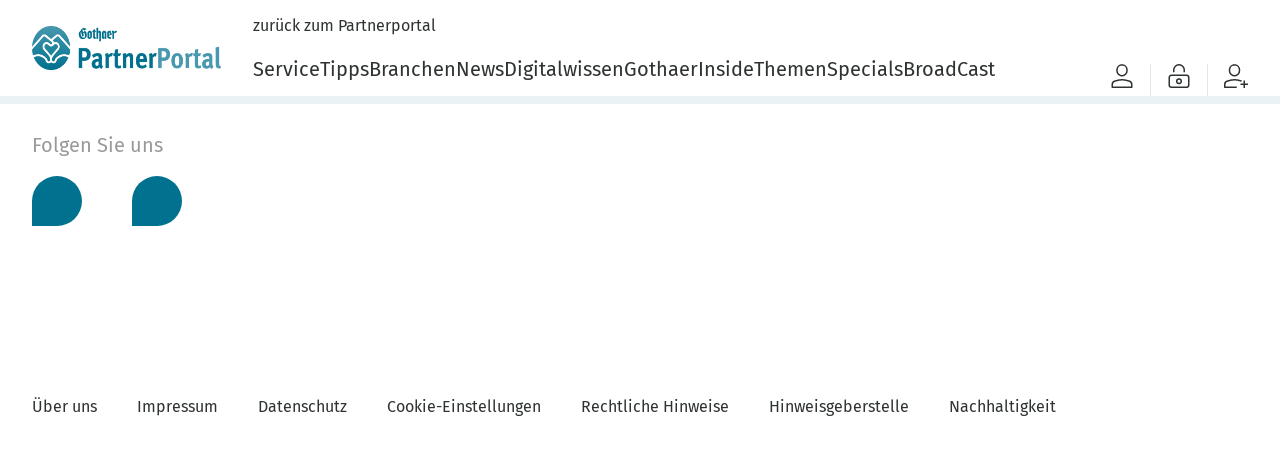

--- FILE ---
content_type: text/html;charset=utf-8
request_url: https://partner.gothaer.de/blog/
body_size: 62906
content:
<!DOCTYPE html><html  lang="de"><head><meta charset="utf-8"><meta name="viewport" content="width=device-width"><title>  | Gothaer</title><link rel="preconnect" href="https://tsrvce.gothaer.de" crossorigin><link rel="preconnect" href="https://cdn.consentmanager.net" crossorigin><link rel="preconnect" href="https://d.delivery.consentmanager.net" crossorigin><style>body[noscroll],html[noscroll]{max-height:100%;overflow:hidden}.nav-jumppoints__list-item{color:var(--clr-grey-0);left:0;list-style-type:none;position:absolute;top:10px}.nav-jumppoints__list-item a:focus{font-size:16px;position:relative;z-index:2600}</style><style>html:not([style*=header-height]) .nav-desktop[data-v-bfe1c732]{position:relative}html[style*=header-height] .nav-desktop[data-v-bfe1c732]{position:fixed}.nav-desktop[data-v-bfe1c732]{display:none;top:0;width:100%;z-index:2500}@media (min-width:1200px){.nav-desktop[data-v-bfe1c732]{display:block}}.desktop-header[data-v-bfe1c732]{--header-animation-time:.3s;--opacity-animation-time:.15s;background-color:var(--clr-grey-100);color:var(--clr-grey-0)}@media (prefers-reduced-motion:no-preference){.desktop-header[data-v-bfe1c732]{transition:box-shadow var(--header-animation-time)}}.desktop-header--shadow[data-v-bfe1c732]{box-shadow:0 0 6px var(--clr-shadow)}.desktop-header__container[data-v-bfe1c732]{display:grid;grid-column-gap:32px;grid-template-areas:"logo bereiche services" "logo main services";grid-template-columns:fit-content(calc(16.66667% - 13.33333px)) auto fit-content(calc(25% - 12px));grid-template-rows:32px 64px}@media (prefers-reduced-motion:no-preference){.desktop-header__container[data-v-bfe1c732]{transition:grid-template-rows var(--header-animation-time)}}.sticky .desktop-header__container[data-v-bfe1c732]{grid-template-rows:0 64px}.small .desktop-header__container[data-v-bfe1c732]{grid-template-rows:0 48px}.desktop-header__container[data-v-bfe1c732]:has(.desktop-header__announcement){grid-template-areas:"announcement announcement announcement" "logo bereiche services" "logo main services";grid-template-rows:56px 32px 64px}.sticky .desktop-header__container[data-v-bfe1c732]:has(.desktop-header__announcement){grid-template-rows:0 0 64px}.small .desktop-header__container[data-v-bfe1c732]:has(.desktop-header__announcement){grid-template-rows:56px 0 48px}.sticky.small .desktop-header__container[data-v-bfe1c732]:has(.desktop-header__announcement){grid-template-rows:0 0 48px}.desktop-header__container[data-v-bfe1c732]:has(.desktop-header__tr){grid-template-areas:"logo tr services";grid-template-rows:48px}.desktop-header__container[data-v-bfe1c732]:has(.desktop-header__tr):has(.desktop-header__announcement){grid-template-areas:"announcement announcement announcement" "logo tr services";grid-template-rows:56px 48px}.sticky .desktop-header__container[data-v-bfe1c732]:has(.desktop-header__tr):has(.desktop-header__announcement){grid-template-rows:0 48px}.desktop-header__announcement[data-v-bfe1c732]{grid-area:announcement;margin-inline:-1000px;padding-inline:1000px}@media (prefers-reduced-motion:no-preference){.desktop-header__announcement[data-v-bfe1c732]{transition:opacity var(--opacity-animation-time)}}.sticky .desktop-header__announcement[data-v-bfe1c732]{opacity:0}.desktop-header__logo[data-v-bfe1c732]{display:flex;grid-area:logo;justify-content:flex-start;min-width:134px;padding-block:16px}.sticky .desktop-header__logo[data-v-bfe1c732]{padding-block:16px}.small .desktop-header__logo[data-v-bfe1c732]{padding-block:8px}.desktop-header__bereiche[data-v-bfe1c732]{grid-area:bereiche;padding-top:16px;visibility:visible}@media (prefers-reduced-motion:no-preference){.desktop-header__bereiche[data-v-bfe1c732]{transition:opacity var(--opacity-animation-time),padding-top var(--header-animation-time),visibility var(--header-animation-time)}}.sticky .desktop-header__bereiche[data-v-bfe1c732]{opacity:0;padding-top:8px;visibility:hidden}.desktop-header__main[data-v-bfe1c732]{grid-area:main;padding-top:24px}@media (prefers-reduced-motion:no-preference){.desktop-header__main[data-v-bfe1c732]{transition:padding-top var(--opacity-animation-time)}}.sticky .desktop-header__main[data-v-bfe1c732]{padding-top:22px}:not(:has(.desktop-header__bereiche)) .desktop-header__main[data-v-bfe1c732]{padding-top:4px}.sticky :not(:has(.desktop-header__bereiche)) .desktop-header__main[data-v-bfe1c732]{padding-top:22px}.desktop-header__services[data-v-bfe1c732]{grid-area:services;padding-block:16px}.small .desktop-header__services[data-v-bfe1c732],.sticky .desktop-header__services[data-v-bfe1c732]{padding-block:8px}.desktop-header__tr[data-v-bfe1c732]{grid-area:tr}</style><style>.header-announcement[data-v-43f559c3]{background-color:var(--clr-blue-85);color:var(--clr-blue-25);padding:16px}</style><style>.header-logo[data-v-3c01af26]{align-items:center;display:flex;justify-content:flex-end}.header-logo__picture[data-v-3c01af26]{height:44px}@media (prefers-reduced-motion:no-preference){.header-logo__picture[data-v-3c01af26]{transition:height var(--header-animation-time)}}.small .header-logo__picture[data-v-3c01af26],.sticky .header-logo__picture[data-v-3c01af26]{height:32px}.header-logo--mobile[data-v-3c01af26]{justify-content:center}.header-logo--mobile .header-logo__picture[data-v-3c01af26]{height:32px}</style><style>@media (max-width:768px){.button[data-v-402b2f7a]{width:100%}}</style><style>.navigation-bereiche[data-v-6f8b4fec]{display:flex;flex-wrap:wrap;gap:16px;list-style-type:none;margin:0}.navigation-bereiche__entry[data-v-6f8b4fec]{cursor:pointer;font-size:16px;line-height:19px;list-style-type:none;margin:0;padding:0}.navigation-bereiche__entry--active[data-v-6f8b4fec]{color:#00516f;text-decoration:underline}@media (hover:hover){.navigation-bereiche__entry[data-v-6f8b4fec]:hover{color:#00718f;text-decoration:underline}}</style><style>.navigation-main[data-v-accbe9aa]{display:flex;gap:4px;height:100%;min-width:0;width:100%}.navigation-main__list[data-v-accbe9aa]{align-items:flex-start;display:flex;flex-wrap:nowrap;gap:32px;justify-content:flex-start;list-style-type:none;margin:0;white-space:nowrap}.navigation-main__list-item[data-v-accbe9aa]{cursor:pointer;font-size:20px;line-height:26px;list-style-type:none;margin:0;padding:0}.navigation-main__list-item--active>a[data-v-accbe9aa]{color:var(--clr-blue-25)}.navigation-main__list-item--active>a[data-v-accbe9aa]:after{background-color:var(--clr-blue-25);bottom:-14px;content:"";height:3px;position:absolute;right:0;width:100%}@media (hover:hover){.navigation-main__list-item>a[data-v-accbe9aa]:hover{color:var(--clr-blue-40)}.navigation-main__list-item>a[data-v-accbe9aa]:hover:after{background-color:var(--clr-blue-40);bottom:-14px;content:"";height:3px;position:absolute;right:0;width:100%}}</style><style>.nav-scrollbar__scroll-container[data-v-ad7bb222]{height:100%;min-width:0;overflow-x:scroll;scroll-snap-type:x mandatory;-ms-overflow-style:none;scrollbar-width:none}.nav-scrollbar__scroll-container[data-v-ad7bb222]::-webkit-scrollbar{display:none}.nav-scrollbar__scroll-container[data-v-ad7bb222] li{scroll-snap-align:start}.nav-scrollbar__scroll-button[data-v-ad7bb222]{top:4px}</style><style>.navigation-main-sub-menu[data-v-ee470814]{height:min(735px,75vh);padding:64px 0 32px;position:fixed;top:var(--current-header-height);width:calc(min(1540px,100vw)/4);z-index:10001}.navigation-main-sub-menu[data-nav-level="1"][data-v-ee470814]{left:calc((100vw - min(1540px,100vw))/2 + 16px)}@media (min-width:768px){.navigation-main-sub-menu[data-nav-level="1"][data-v-ee470814]{left:calc((100vw - min(1540px,100vw))/2 + 32px)}}.navigation-main-sub-menu[data-nav-level="2"][data-v-ee470814]{left:calc((100vw - min(1540px,100vw))/2 + 16px + min(1540px,100vw)/12*4)}@media (min-width:768px){.navigation-main-sub-menu[data-nav-level="2"][data-v-ee470814]{left:calc((100vw - min(1540px,100vw))/2 + 32px + min(1540px,100vw)/12*4)}}.navigation-main-sub-menu[data-nav-level="3"][data-v-ee470814]{left:calc((100vw - min(1540px,100vw))/2 + 16px + min(1540px,100vw)/12*8)}@media (min-width:768px){.navigation-main-sub-menu[data-nav-level="3"][data-v-ee470814]{left:calc((100vw - min(1540px,100vw))/2 + 32px + min(1540px,100vw)/12*8)}}.navigation-main-sub-menu__container[data-v-ee470814]{display:flex;flex-direction:column;height:100%;width:100%}.navigation-main-sub-menu__header[data-v-ee470814]{color:var(--font-color,var(--clr-grey-0,#2e3233));font-family:var(--font-family,var(--font-fira,sans-serif)),sans-serif;font-size:var(--font-size,16px);font-weight:var(--font-weight,500);line-height:var(--line-height,22px);--font-weight:700;--font-size:18px;--line-height:24px;list-style:none;padding-bottom:32px}@media (min-width:768px){.navigation-main-sub-menu__header[data-v-ee470814]{--font-size:26px;--line-height:32px}}.navigation-main-sub-menu__menu-list[data-v-ee470814]{height:100%;overflow:auto scroll;width:100%;-ms-overflow-style:none;list-style:none;margin:0;padding:0;scrollbar-width:none}.navigation-main-sub-menu__close-button[data-v-ee470814]{position:fixed;right:calc((100vw - min(1540px,100vw))/2 + 32px);top:calc(var(--current-header-height) + 32px);z-index:10001}.navigation-main-sub-menu__item[data-v-ee470814]{list-style:none;margin:0;padding:0}.navigation-main-sub-menu__item>a[data-v-ee470814]{align-items:center;border-bottom:1px solid var(--clr-grey-85);display:flex;justify-content:space-between;max-width:100%;overflow-wrap:anywhere;padding:16px 0;text-decoration:none;white-space:break-spaces;width:100%;word-break:normal}.navigation-main-sub-menu__item>a[data-v-ee470814]:focus{border-bottom-color:var(--clr-blue-40);color:var(--clr-blue-40)}@media (hover:hover){.navigation-main-sub-menu__item>a[data-v-ee470814]:hover{border-bottom-color:var(--clr-blue-40);color:var(--clr-blue-40)}}.navigation-main-sub-menu__item--active>a[data-v-ee470814]{border-bottom-color:var(--clr-blue-25);color:var(--clr-blue-25)}.v-enter-active[data-v-ee470814]{transition:opacity 0s ease-in-out var(--flyout-transition-duration)}.v-enter-from[data-v-ee470814]{opacity:0}</style><style>.main-nav-flyout[data-v-57ad5eb6]{background-color:#fff;border-top:1px solid var(--clr-grey-85);box-shadow:0 6px 6px -2px var(--clr-shadow);height:0;left:0;max-width:100vw;opacity:0;position:fixed;top:var(--current-header-height);visibility:hidden;width:100vw;z-index:10000}@media (prefers-reduced-motion:no-preference){.main-nav-flyout[data-v-57ad5eb6]{transition:height var(--flyout-transition-duration) ease-in-out,opacity 0s linear var(--flyout-transition-duration),visibility 0s linear var(--flyout-transition-duration)}}.main-nav-flyout--open[data-v-57ad5eb6]{height:min(735px,75vh);opacity:1;pointer-events:auto;visibility:visible}@media (prefers-reduced-motion:no-preference){.main-nav-flyout--open[data-v-57ad5eb6]{transition:height var(--flyout-transition-duration) ease-in-out}}.main-nav-flyout__backdrop[data-v-57ad5eb6]{background-color:#00718fe6;height:100vh;inset:var(--current-header-height) auto auto 0;max-width:100vw;opacity:0;position:fixed;visibility:hidden;width:100vw;z-index:9999}@media (prefers-reduced-motion:no-preference){.main-nav-flyout__backdrop[data-v-57ad5eb6]{transition:opacity var(--flyout-transition-duration) ease-in-out,visibility 0s linear var(--flyout-transition-duration)}}.main-nav-flyout__backdrop--open[data-v-57ad5eb6]{opacity:1;visibility:visible}@media (prefers-reduced-motion:no-preference){.main-nav-flyout__backdrop--open[data-v-57ad5eb6]{transition:opacity var(--flyout-transition-duration) ease-in-out}}</style><style>.header-services[data-v-490ee42f]{align-items:flex-end;display:flex}.header-services__list[data-v-490ee42f]{display:flex;flex-wrap:nowrap;justify-content:flex-start;white-space:nowrap}.header-services__list-element[data-v-490ee42f]{border-right:1px solid var(--clr-grey-85)}.header-services__list-element>a[data-v-490ee42f]{display:block}.header-services .header-services__list-element[data-v-490ee42f]:last-child{border-right:none;padding:0 0 0 16px}.header-services li[data-v-490ee42f]{list-style-type:none;margin:0;padding:0 16px}.small .header-services[data-v-490ee42f],.sticky .header-services[data-v-490ee42f]{align-items:center}</style><style>.header-services-entry[data-v-a4d13862]{cursor:pointer;display:inline-grid;font-size:16px;grid-template-areas:"icon" "name";grid-template-columns:1fr;grid-template-rows:32px 25px;justify-items:center;overflow:hidden}@media (prefers-reduced-motion:no-preference){.header-services-entry[data-v-a4d13862]{transition:grid-template-rows var(--header-animation-time),grid-template-columns var(--header-animation-time)}}.header-services-entry[data-v-a4d13862] .icon{grid-area:icon;height:24px;margin-block:4px;width:24px}.header-services-entry__name[data-v-a4d13862]{font-size:16px;grid-area:name;line-height:20.8px;margin-top:4px}@media (prefers-reduced-motion:no-preference){.header-services-entry__name[data-v-a4d13862]{transition:opacity var(--opacity-animation-time),margin-top var(--header-animation-time)}}.small .header-services-entry__name[data-v-a4d13862],.sticky .header-services-entry__name[data-v-a4d13862]{margin-top:0;opacity:0}@media (max-width:1680px){.header-services-entry__name[data-v-a4d13862]{font-size:14px;line-height:18.2px;margin-top:0;opacity:0}}.header-services-entry--active[data-v-a4d13862]{color:var(--clr-blue-25);text-decoration:underline}@media (hover:hover){.header-services-entry[data-v-a4d13862]:hover{color:var(--clr-blue-40);text-decoration:underline}}.small .header-services-entry[data-v-a4d13862],.sticky .header-services-entry[data-v-a4d13862]{grid-template-columns:24px;grid-template-rows:32px 0}@media (max-width:1680px){.header-services-entry[data-v-a4d13862]{grid-template-columns:24px;grid-template-rows:32px 0}}</style><style>.grid-helper[data-v-a308a126]{height:100%;left:0;pointer-events:none;position:fixed;top:0;width:100%;z-index:300000}.grid-helper button[data-v-a308a126]{font-size:12px;left:50vw;pointer-events:all;position:absolute;top:0;transform:translate(-50%);transition:top .2s ease;z-index:2}.grid-helper .row[data-v-a308a126]{height:100%}.grid-helper-container[data-v-a308a126]{background:none;height:100%;position:relative}.grid-helper-padding-box[data-v-a308a126]{background-color:#02ce02;height:100%;left:0;opacity:.2;position:absolute;width:16px}@media (min-width:768px){.grid-helper-padding-box[data-v-a308a126]{width:32px}}.grid-helper-padding-box-right[data-v-a308a126]{left:auto;right:0}.grid-helper-box[data-v-a308a126]{background-color:#6d6d6d;height:100%;opacity:.2}</style><style>.vue-container[data-v-2d6de689]{width:100%}.disableMargin[data-v-2d6de689]{margin-bottom:0;margin-top:0}</style><style>.raw-html-wrapper[data-v-6122d9eb]{display:contents}</style><style>.hr[data-v-cffb1594]{background-color:var(--clr-grey-85,#e2e5e6);height:1px;margin-bottom:32px;margin-top:32px}.checkmarks[data-v-cffb1594]{margin-left:0;padding-left:28px}.checkmarks li[data-v-cffb1594]{list-style-type:none;padding-left:5px}.checkmarks li svg[data-v-cffb1594]{color:var(--clr-blue-40,#00718f);height:16px;margin-left:-24px;position:absolute;top:0;width:16px}@media (min-width:768px){.checkmarks li svg[data-v-cffb1594]{height:24px;margin-left:-32px;width:24px}}.dom p[data-v-cffb1594],.dom ul[data-v-cffb1594]{margin-bottom:16px}@media (min-width:768px){.dom p[data-v-cffb1594],.dom ul[data-v-cffb1594]{margin-bottom:32px}}.dom strong[data-v-cffb1594],ul strong[data-v-cffb1594]{font-weight:700}.scribble[data-v-cffb1594]{color:var(--font-color,var(--clr-grey-0,#2e3233));font-family:var(--font-family,var(--font-fira,sans-serif)),sans-serif;font-size:var(--font-size,16px);font-weight:var(--font-weight,500);line-height:var(--line-height,22px);--font-family:var(--font-caveat),cursive;--font-weight:700;color:var(--clr-blue-25,#00546b);display:block}.ohne[data-v-cffb1594]{list-style-type:none;margin-left:0;padding-left:0}</style><link rel="stylesheet" href="/_nuxt/entry.CgnF_SgN.css" crossorigin><link rel="preload" as="font" href="/_nuxt/FiraSans-Medium.CEH64tAT.woff2" type="font/woff2" crossorigin><link rel="preload" as="font" href="/_nuxt/FiraSans-Regular.DqUVgETp.woff2" type="font/woff2" crossorigin><link rel="preload" as="font" href="/_nuxt/Caveat-Bold.CQZB3o8M.woff2" type="font/woff2" crossorigin><link rel="modulepreload" as="script" crossorigin href="/_nuxt/D0WsoUk3.js"><link rel="preload" as="fetch" fetchpriority="low" crossorigin="anonymous" href="/_nuxt/builds/meta/ffb79516-f91d-4858-bef9-f120e6297c0f.json"><link rel="prefetch" as="script" crossorigin href="/_nuxt/fazUggEs.js"><link rel="prefetch" as="script" crossorigin href="/_nuxt/CqpoXfU8.js"><link rel="prefetch" as="script" crossorigin href="/_nuxt/C4hNVOXw.js"><link rel="prefetch" as="script" crossorigin href="/_nuxt/BuGuqQGG.js"><link rel="prefetch" as="script" crossorigin href="/_nuxt/CMOFJ_ec.js"><link rel="prefetch" as="script" crossorigin href="/_nuxt/CN3pWkFG.js"><link rel="prefetch" as="script" crossorigin href="/_nuxt/B8FV3NoD.js"><link rel="prefetch" as="script" crossorigin href="/_nuxt/CYPbeapq.js"><link rel="prefetch" as="script" crossorigin href="/_nuxt/DFfhLUfb.js"><link rel="prefetch" as="script" crossorigin href="/_nuxt/uOKCRY3h.js"><link rel="prefetch" as="script" crossorigin href="/_nuxt/BQmd_GBl.js"><link rel="prefetch" as="script" crossorigin href="/_nuxt/DUHFJYEa.js"><link rel="prefetch" as="script" crossorigin href="/_nuxt/CiasBvqn.js"><link rel="prefetch" as="script" crossorigin href="/_nuxt/_ChCTlpn.js"><link rel="prefetch" as="script" crossorigin href="/_nuxt/B2uy9VAB.js"><link rel="prefetch" as="script" crossorigin href="/_nuxt/CGiGQuH1.js"><link rel="prefetch" as="script" crossorigin href="/_nuxt/BswmA6-A.js"><link rel="prefetch" as="script" crossorigin href="/_nuxt/DIMwOpdV.js"><script type="application/ld+json">{}</script><script>dataLayer = []; dataLayer.push({"STAGE":"prod","trk_logged_in":false})</script><script>
window.eumconfig = { url: "https://eum.gothaer.de/app/eum/", key: "-W2NP1FcQlWr5EMWOgXXGg" };

(function(s,t,a,n){s[t]||(s[t]=a,n=s[a]=function(){n.q.push(arguments)},
n.q=[],n.v=2,n.l=1*new Date)})(window,"InstanaEumObject","ineum");
ineum('reportingUrl', window.eumconfig.url);
ineum('key', window.eumconfig.key);
ineum('trackSessions');

const element = document.createElement("script");
element.defer = true;
element.crossorigin = "anonymous";
element.src = window.eumconfig.url + "eum.min.js";
document.head.appendChild(element);

(function(w,d,s,l,i){w[l]=w[l]||[];w[l].push({'gtm.start':
new Date().getTime(),event:'gtm.js'});var f=d.getElementsByTagName(s)[0],
j=d.createElement(s),dl=l!='dataLayer'?'&l='+l:'';j.async=true;j.src=
'https://www.googletagmanager.com/gtm.js?id='+i+dl;f.parentNode.insertBefore(j,f);
})(window,document,'script','dataLayer','GTM-PJF87JB');
</script><meta http-equiv="content-type" content="text/html; charset=UTF-8"><meta http-equiv="x-ua-compatible" content="IE=edge"><meta name="language" content="de"><meta name="robots" content="index, follow"><meta name="stage" content="prod"><link rel="shortcut icon" type="image/x-icon" href="/favicon.ico"><script type="module" src="/_nuxt/D0WsoUk3.js" crossorigin></script></head><body><div id="__nuxt"><!--[--><div><!----><header class="nav-desktop" data-v-bfe1c732><div class="desktop-header" data-v-bfe1c732><div class="container-fluid" data-v-bfe1c732><div class="desktop-header__container" data-v-bfe1c732><!----><div class="header-logo desktop-header__logo" data-v-bfe1c732 data-v-3c01af26><a href="https://partner.gothaer.de/" data-v-3c01af26 data-v-402b2f7a><!--[--><picture data-v-3c01af26><source media="(max-width: 767px)" srcset="/media/dummycontent/gothaer_pp_3000px.png" data-v-3c01af26><source media="(max-width: 1199px)" srcset="/media/dummycontent/gothaer_pp_3000px.png" data-v-3c01af26><source media="(min-width: 1200px)" srcset="/media/dummycontent/gothaer_pp_3000px.png" data-v-3c01af26><img class="header-logo__picture" src="/media/dummycontent/gothaer_pp_3000px.png?thumb" alt="" title="" data-v-3c01af26></picture><!--]--></a></div><ul class="navigation-bereiche desktop-header__bereiche" data-v-bfe1c732 data-v-6f8b4fec><!--[--><li class="navigation-bereiche__entry" data-v-6f8b4fec><a href="https://partner.gothaer.de/" id="bereichItem-1209585189" data-trk-navi="meta" data-v-6f8b4fec data-v-402b2f7a><!--[-->zurück zum Partnerportal<!--]--></a></li><!--]--></ul><nav class="navigation-main desktop-header__main" data-v-bfe1c732 data-v-accbe9aa><!--[--><button type="button" class="icon-button nav-scrollbar__scroll-button" style="--icon-size:16px;display:none;" title="Navigation nach rechts scrollen" data-v-24c2f24e data-v-ad7bb222><span class="icon-button__touch-target" data-touch-target aria-hidden="true" data-v-24c2f24e></span><svg xmlns="http://www.w3.org/2000/svg" fill="none" viewBox="0 0 16 16" class="svg-icon icon" style="--icon-width:16px;--icon-height:16px;--icon-color:currentColor;--icon-rotation:90deg;" aria-hidden="true" data-allow-mismatch="style" data-v-583da467 data-v-24c2f24e><path stroke="currentColor" stroke-linejoin="round" d="M15.5 4.5 8 12 .5 4.5"></path></svg></button><div class="nav-scrollbar__scroll-container" data-v-ad7bb222><!--[--><ul class="navigation-main__list" role="menubar" aria-label="Hauptmenü mit 6 Unterelementen" data-v-accbe9aa><!--[--><li class="navigation-main__list-item" role="none" data-v-accbe9aa><!--[--><a href="https://partner.gothaer.de/blog/category/service/ " id="menuItem-1018442459" role="menuitem" data-trk-navi="0" data-v-accbe9aa data-v-402b2f7a><!--[-->ServiceTipps <!--]--></a><!--]--></li><li class="navigation-main__list-item" role="none" data-v-accbe9aa><!--[--><a href="https://partner.gothaer.de/blog/category/news/" id="menuItem-1003661200" role="menuitem" data-trk-navi="0" data-v-accbe9aa data-v-402b2f7a><!--[-->BranchenNews<!--]--></a><!--]--></li><li class="navigation-main__list-item" role="none" data-v-accbe9aa><!--[--><a href="https://partner.gothaer.de/blog/category/digital/" id="menuItem-142596124" role="menuitem" data-trk-navi="0" data-v-accbe9aa data-v-402b2f7a><!--[-->Digitalwissen<!--]--></a><!--]--></li><li class="navigation-main__list-item" role="none" data-v-accbe9aa><!--[--><a href="https://partner.gothaer.de/blog/category/von-uns/" id="menuItem-1301816995" role="menuitem" data-trk-navi="0" data-v-accbe9aa data-v-402b2f7a><!--[-->GothaerInside<!--]--></a><!--]--></li><li class="navigation-main__list-item" role="none" data-v-accbe9aa><!--[--><a id="menuItem-452047425" class="navigation-main__submenu-button" role="menuitem" href="#menuItem-452047425" aria-expanded="false" aria-controls="menu-452047425" aria-haspopup="true" aria-label="ThemenSpecials Menü mit 3 Unterelementen" data-trk-navi="0" data-v-accbe9aa>ThemenSpecials</a><!--[--><div style="display:none;" class="navigation-main-sub-menu" data-nav-level="1" data-v-ee470814><div class="navigation-main-sub-menu__container" data-v-ee470814><div class="navigation-main-sub-menu__header" role="presentation" aria-hidden="true" data-v-ee470814><span data-v-ee470814>ThemenSpecials</span></div><ul id="menu-452047425" class="navigation-main-sub-menu__menu-list" role="menu" aria-label="ThemenSpecials Menü mit 3 Unterelementen" data-v-ee470814><!--[--><li class="navigation-main-sub-menu__item" role="none" data-v-ee470814><!--[--><a href="https://partner.gothaer.de/blog/category/berufsunfaehigkeit/" id="menuItem-6579488080260516000" role="menuitem" data-trk-navi="1" data-v-ee470814 data-v-402b2f7a><!--[-->Berufsunfähigkeit<!--]--></a><!--]--></li><li class="navigation-main-sub-menu__item" role="none" data-v-ee470814><!--[--><a href="https://partner.gothaer.de/blog/gewerbe-protect/" id="menuItem--1445117740554108200" role="menuitem" data-trk-navi="1" data-v-ee470814 data-v-402b2f7a><!--[-->Gewerbeversicherung<!--]--></a><!--]--></li><li class="navigation-main-sub-menu__item" role="none" data-v-ee470814><!--[--><a href="https://partner.gothaer.de/blog/category/krankenversicherung/" id="menuItem-8741309678478509000" role="menuitem" data-trk-navi="1" data-v-ee470814 data-v-402b2f7a><!--[-->Krankenversicherung<!--]--></a><!--]--></li><!--]--></ul></div></div><div style="display:none;" class="navigation-main-sub-menu__close-button" data-v-ee470814><button type="button" class="icon-button" style="--icon-size:24px;" title autofocus aria-label="Menü schließen" data-v-24c2f24e data-v-ee470814><span class="icon-button__touch-target" data-touch-target aria-hidden="true" data-v-24c2f24e></span><svg xmlns="http://www.w3.org/2000/svg" fill="none" viewBox="0 0 16 16" class="svg-icon icon" style="--icon-width:24px;--icon-height:24px;--icon-color:currentColor;--icon-rotation:0deg;" aria-hidden="true" data-allow-mismatch="style" data-v-583da467 data-v-24c2f24e><g stroke="currentColor" stroke-linejoin="round"><path d="m13.5 2.5-11 11M2.5 2.5l11 11"></path></g></svg></button></div><!--]--><!--]--></li><li class="navigation-main__list-item" role="none" data-v-accbe9aa><!--[--><a id="menuItem-1428168550" class="navigation-main__submenu-button" role="menuitem" href="#menuItem-1428168550" aria-expanded="false" aria-controls="menu-1428168550" aria-haspopup="true" aria-label="BroadCast Menü mit 3 Unterelementen" data-trk-navi="0" data-v-accbe9aa>BroadCast</a><!--[--><div style="display:none;" class="navigation-main-sub-menu" data-nav-level="1" data-v-ee470814><div class="navigation-main-sub-menu__container" data-v-ee470814><div class="navigation-main-sub-menu__header" role="presentation" aria-hidden="true" data-v-ee470814><span data-v-ee470814>BroadCast</span></div><ul id="menu-1428168550" class="navigation-main-sub-menu__menu-list" role="menu" aria-label="BroadCast Menü mit 3 Unterelementen" data-v-ee470814><!--[--><li class="navigation-main-sub-menu__item" role="none" data-v-ee470814><!--[--><a href="https://partner.gothaer.de/blog/gothaer-persoenlich/" id="menuItem-2064934431198955000" role="menuitem" data-trk-navi="1" data-v-ee470814 data-v-402b2f7a><!--[-->GothaerPersönlich<!--]--></a><!--]--></li><li class="navigation-main-sub-menu__item" role="none" data-v-ee470814><!--[--><a href="https://partner.gothaer.de/blog/category/videocast/" id="menuItem-5393971755995713000" role="menuitem" data-trk-navi="1" data-v-ee470814 data-v-402b2f7a><!--[-->Gothaer MaklerTV<!--]--></a><!--]--></li><li class="navigation-main-sub-menu__item" role="none" data-v-ee470814><!--[--><a href="https://partner.gothaer.de/blog/category/video/" id="menuItem--6533919453539779000" role="menuitem" data-trk-navi="1" data-v-ee470814 data-v-402b2f7a><!--[-->Video<!--]--></a><!--]--></li><!--]--></ul></div></div><div style="display:none;" class="navigation-main-sub-menu__close-button" data-v-ee470814><button type="button" class="icon-button" style="--icon-size:24px;" title autofocus aria-label="Menü schließen" data-v-24c2f24e data-v-ee470814><span class="icon-button__touch-target" data-touch-target aria-hidden="true" data-v-24c2f24e></span><svg xmlns="http://www.w3.org/2000/svg" fill="none" viewBox="0 0 16 16" class="svg-icon icon" style="--icon-width:24px;--icon-height:24px;--icon-color:currentColor;--icon-rotation:0deg;" aria-hidden="true" data-allow-mismatch="style" data-v-583da467 data-v-24c2f24e><g stroke="currentColor" stroke-linejoin="round"><path d="m13.5 2.5-11 11M2.5 2.5l11 11"></path></g></svg></button></div><!--]--><!--]--></li><!--]--></ul><!--]--></div><button type="button" class="icon-button nav-scrollbar__scroll-button" style="--icon-size:16px;display:none;" title="Navigation nach links scrollen" data-v-24c2f24e data-v-ad7bb222><span class="icon-button__touch-target" data-touch-target aria-hidden="true" data-v-24c2f24e></span><svg xmlns="http://www.w3.org/2000/svg" fill="none" viewBox="0 0 16 16" class="svg-icon icon" style="--icon-width:16px;--icon-height:16px;--icon-color:currentColor;--icon-rotation:270deg;" aria-hidden="true" data-allow-mismatch="style" data-v-583da467 data-v-24c2f24e><path stroke="currentColor" stroke-linejoin="round" d="M15.5 4.5 8 12 .5 4.5"></path></svg></button><!--]--><!--[--><div class="main-nav-flyout" data-v-57ad5eb6></div><div class="main-nav-flyout__backdrop" data-v-57ad5eb6></div><!--]--></nav><div class="header-services desktop-header__services" data-v-bfe1c732 data-v-490ee42f><ul class="header-services__list" data-v-490ee42f><!--[--><li class="header-services__list-element" data-v-490ee42f><a href="/login" id="serviceItem-1833189309" data-trk-navi="service" data-v-490ee42f data-v-402b2f7a><!--[--><div class="header-services-entry" data-v-490ee42f data-v-a4d13862><svg xmlns="http://www.w3.org/2000/svg" fill="none" viewBox="0 0 16 16" class="svg-icon icon" style="--icon-width:32px;--icon-height:32px;--icon-color:currentColor;--icon-rotation:0deg;" aria-hidden="true" data-allow-mismatch="style" data-v-a4d13862 data-v-583da467><g stroke="currentColor" stroke-linejoin="round" stroke-miterlimit="10"><path d="M8 7.833A3.334 3.334 0 0 1 4.667 4.5v-.667a3.334 3.334 0 0 1 6.666 0V4.5A3.334 3.334 0 0 1 8 7.833ZM14.5 13.5c0-1.2-.75-1.816-1.79-2.132C11.5 11 10 10.5 8 10.5s-3.5.5-4.71.868c-1.04.316-1.79.932-1.79 2.132v2h13z"></path></g></svg><span class="header-services-entry__name" data-v-a4d13862>Login</span></div><!--]--></a></li><li class="header-services__list-element" data-v-490ee42f><a href="https://partner.gothaer.de/service/passwort.htm" id="serviceItem-672961845" data-trk-navi="service" data-v-490ee42f data-v-402b2f7a><!--[--><div class="header-services-entry" data-v-490ee42f data-v-a4d13862><svg xmlns="http://www.w3.org/2000/svg" fill="none" viewBox="0 0 16 16" class="svg-icon icon" style="--icon-width:32px;--icon-height:32px;--icon-color:currentColor;--icon-rotation:0deg;" aria-hidden="true" data-allow-mismatch="style" data-v-a4d13862 data-v-583da467><g stroke="currentColor" stroke-linejoin="round"><path d="M13 15.5H3A1.5 1.5 0 0 1 1.5 14V9A1.5 1.5 0 0 1 3 7.5h10A1.5 1.5 0 0 1 14.5 9v5a1.5 1.5 0 0 1-1.5 1.5ZM4.5 5.5V4a3.5 3.5 0 1 1 7 0v1.5"></path><path d="M8 13a1.5 1.5 0 1 0 0-3 1.5 1.5 0 0 0 0 3Z"></path></g></svg><span class="header-services-entry__name" data-v-a4d13862>Passwort vergessen</span></div><!--]--></a></li><li class="header-services__list-element" data-v-490ee42f><a href="https://partner.gothaer.de/service/registrierung.htm" id="serviceItem-830343832" data-trk-navi="service" data-v-490ee42f data-v-402b2f7a><!--[--><div class="header-services-entry" data-v-490ee42f data-v-a4d13862><svg xmlns="http://www.w3.org/2000/svg" fill="none" viewBox="0 0 16 16" class="svg-icon icon" style="--icon-width:32px;--icon-height:32px;--icon-color:currentColor;--icon-rotation:0deg;" aria-hidden="true" data-allow-mismatch="style" data-v-a4d13862 data-v-583da467><g stroke="currentColor" stroke-linejoin="round"><path stroke-miterlimit="10" d="M7 7.833A3.334 3.334 0 0 1 3.667 4.5v-.667a3.334 3.334 0 0 1 6.666 0V4.5A3.334 3.334 0 0 1 7 7.833ZM11.71 11.368C10.5 11 9 10.5 7 10.5s-3.5.5-4.71.868C1.25 11.684.5 12.3.5 13.5v2h8"></path><path d="M13.5 11v5M11 13.5h5"></path></g></svg><span class="header-services-entry__name" data-v-a4d13862>Registrierung</span></div><!--]--></a></li><!--]--><!----></ul></div><!----></div></div></div></header></div><!----><!----><div id="app" class=""><!--[--><!----><!----><!----><!----><!----><!----><!----><!----><!----><!----><!----><!----><!----><!--]--><!----><!--[--><!--[--><!--[--><div id="vue" class="vue-container col-12 section" data-v-2d6de689><div id="maklerblog" props="{&quot;startCategories&quot;:[&quot;featured&quot;,&quot;von-uns&quot;,&quot;berufsunfaehigkeit&quot;,&quot;service&quot;]}" data-v-2d6de689></div></div><!--]--><!--]--><!--]--><div id="footer" class="footer"><!----><!--[--><!--[--><div id="-7200032063461647007" class="vue-container vis-error" data-v-2d6de689><div id="vid94d63e3d-41b5-4750-a724-ae6124085faf" props="{&quot;teaserTextDesktop&quot;:&quot;Ihre Ansprechpartner&quot;,&quot;defaults&quot;:{&quot;0&quot;:{&quot;kontaktdaten&quot;:{&quot;mail&quot;:&quot;it-support@gothaer.de&quot;,&quot;mobile&quot;:&quot;0221 308-36363&quot;},&quot;betreuungstyp&quot;:&quot;Technischer Support&quot;},&quot;1&quot;:{&quot;betreuungstyp&quot;:&quot;Fragen zum Partnerportal&quot;,&quot;kontaktdaten&quot;:{&quot;mail&quot;:&quot;makler@gothaer.de&quot;}}},&quot;teaserTextMobile&quot;:&quot;Ihre Ansprechpartner&quot;,&quot;fallback&quot;:{&quot;tab1&quot;:{&quot;name&quot;:&quot;Makler&quot;,&quot;contacts&quot;:{&quot;0&quot;:{&quot;kontaktdaten&quot;:{&quot;mail&quot;:&quot;sachfk_pvd_b@gothaer.de&quot;,&quot;mobile&quot;:&quot;030 75015-43650 &quot;},&quot;betreuungstyp&quot;:&quot;PVD Berlin&quot;,&quot;betreuer&quot;:&quot;BE, BB, ST, SN, TH&quot;},&quot;1&quot;:{&quot;kontaktdaten&quot;:{&quot;mail&quot;:&quot;sachfk_pvd_hh@gothaer.de&quot;,&quot;mobile&quot;:&quot;040 3704-42650&quot;},&quot;betreuungstyp&quot;:&quot;PVD Hamburg&quot;,&quot;betreuer&quot;:&quot;HH, HB, SH, NI, MV&quot;},&quot;2&quot;:{&quot;betreuungstyp&quot;:&quot;PVD Köln&quot;,&quot;kontaktdaten&quot;:{&quot;mail&quot;:&quot;sachfk_pvd_k@gothaer.de&quot;,&quot;mobile&quot;:&quot;0221 308-34650&quot;},&quot;betreuer&quot;:&quot;Bundesland NW&quot;},&quot;3&quot;:{&quot;kontaktdaten&quot;:{&quot;mail&quot;:&quot;sachfk_pvd_s@gothaer.de&quot;,&quot;mobile&quot;:&quot;0711 6669-47650&quot;},&quot;betreuungstyp&quot;:&quot;PVD Stuttgart&quot;,&quot;betreuer&quot;:&quot;BW, HE, SL, RP&quot;},&quot;4&quot;:{&quot;betreuungstyp&quot;:&quot;PVD München &quot;,&quot;kontaktdaten&quot;:{&quot;mail&quot;:&quot;sachfk_pvd_m@gothaer.de&quot;,&quot;mobile&quot;:&quot;089 50087-48650&quot;},&quot;betreuer&quot;:&quot;Bundesland BY&quot;}}},&quot;tab2&quot;:{&quot;name&quot;:&quot;Banken und Kooperationspartner&quot;,&quot;contacts&quot;:{&quot;0&quot;:{&quot;betreuungstyp&quot;:&quot;Banken&quot;,&quot;kontaktdaten&quot;:{&quot;mail&quot;:&quot;pvd_banken@gothaer.de&quot;,&quot;mobile&quot;:&quot;0221 308-43108&quot;},&quot;betreuer&quot;:&quot;Steffen Kühnau&quot;},&quot;1&quot;:{&quot;kontaktdaten&quot;:{&quot;mail&quot;:&quot;koop_pv1@gothaer.de&quot;,&quot;mobile&quot;:&quot;0221 308- 31436&quot;},&quot;betreuungstyp&quot;:&quot;Kooperationspartner&quot;,&quot;betreuer&quot;:&quot;Stefan Boving&quot;}}}},&quot;themen&quot;:&quot;Courtage, Frage Kranken, Frage Leben, Fragen Sach Privatkunden, Fragen Sach Firmenkunden&quot;}" data-v-2d6de689></div></div><!--]--><!--[--><div class="raw-html-wrapper" id="-5563313856016703603" data-v-6122d9eb><script>
 var css = document.createElement('style');
 css.type = 'text/css';
 css.appendChild(document.createTextNode(`

:root { 
 --font-fira: Fira Sanss, firafallback-windows,firafallback-android ,firafallback-ios !important;
 --font-family: Fira Sanss, firafallback-windows,firafallback-android ,firafallback-ios !important;
}
@font-face {
 font-display:swap;
 font-family:Fira Sanss;
 font-weight:500;
 src:url(data:@file/octet-stream;base64,d09GMgABAAAAAF1IABEAAAAA8hQAAFzkAAEAAAAAAAAAAAAAAAAAAAAAAAAAAAAAGnQbgZ9OHJJKBmAAhSwIgjAJmhYRCAqB52SByEcLhQoAATYCJAOKEAQgBYNoB45PDIFVG8LeFxinBcOv3kDazWzpr+5bICcbXm4bQJX51s8aRQdytwMqJPefWvL//ylJZchM45YUCgxFf4jZpmlHwTKaejZlKCOVQWMaq7WnhdW23+Mj/tQRcqMtKlr5ZU4zm2rz75oK9RuJDaEvU3Uuqssqw0bhMyedN/ygTsz7bixtbyQSihlnbDA6CqdX/8P7JYeHDzLdMVY17KggOsVss4LYmX7h/LcTTk480RA0Ci1mFD+jkFghg685kMgSfSRJG+ImI4iNoAvbXZeBscugRLSxktNenn/ev/77Mdfap+o24duvIX4jkyIz+hEYOrRTMav987TN9++oshERjxALKRu7UJlT7IG1MXToym2sXKSuql1kORfRVplWZmZVdfdAqVdCAhTAT9zG0tlYazjAgXOzS6FtKSya0rDfPNskTx+HYG/3p1TSTDATDlCp3SIegtLs6vgBHdAB3swf4OfWi8IOUKnYgMFgEf1W7y3eWyQbIweDHjAiBasIOy+MYSTWpZF3beR5qV6kfu9bD/4Bfp/bV9XIShWsX2YS79tYLBrxFr4yztz2iY+QNO8yiE/N4f8RX7NQA8AXbb09ezQgLZD3e8KAdbhPKuA+bVI0CFAT3+lUNT0sU6bpl6GNWTnbUwCm9vvSqKSfC638Cf9khFMhzZCRKdgebf2sKMHTTHj4CmJfFsuegN95HpqcFTVFna6aLH5oU09J8dSMiKC3CsPYbWUyEb1cAP//O/16r2S5y7bk2iTZb55fnelbvX9+b2GVBqAAlI+C4G5aZzlBCWCBiC1zgKV/4/77pjWhcpHVIUwQSgRC1JlP4FhRmhI9w7T4Sq+HzjOpqgtUuunl/UCmmiq51EZQLrxl8kHYjUzpX7EnRtky0+lbrX17j/MyPNAZJfP9u/KnzBlGTOmSXjs32pfuZbjVPpwetdLD6fHun01ImXnPepd1EhuRK3focgqU2ZlDgiBxEhOlgePMkcv8Q7/qp6X7sG2P3aMoFIUwze4kfob9wq66RiK//BpI3Nio7MbHJ9Ll/7dpb3vvG6H1k8gBxKKRvRDk06foNe+90ZuZN6IZySBZXkde8FoLsuT1l+FvPGPZR/YS2QGqAMiQ9QfmMnR6wjpVqi5lqqKL//9Ty6Rb9kxHzqIAHLSAplbAQpD17v161n+SlazXaaXqq9jyeLs3peIGaNgcHgDxsgTQABT4//2pq9PN1yMa2TH99fUCzvzXQKabhUZZ/dweIqFICfpt+Fmecsnd3yWISBhkELEiIiKD5P7bdk98+tfd9ztnpqYqKqoiKiIi6r32Wr+gSProcSQSRV/7LdNaVoOBOCZ3TdkJEUSUW5BDk+zx29pjbbW7F1FiNDDgIFH6PTNz1i2wSncBosev4JED50mAiwF2hSLkDAMKBmyO0cy4ALEcOpz9SYcaNupwIyCd8eBS0sEjihdRSbypT/wbBkb1uoSAnZmdQNrekWWAjAcDbRbQPbFV9wL/l1XNVhAgAeZkcFRM3yIxFIxFImT0RwYMNKznPcNmBSPUl2iuIN/bq3dHMrScbRKynYrB774gKFc8Slu4Xpz9seKgFEDQoES5AoUBLAId9tpru41WW2q+mdqN18puABuLGpWMDHKksUsQJRRyvHcgUycJsqaPIEcHIE4Mn1BnijxHpCm3F08bjduBqXy2VyYibjKH+i71dzmVdytt6jahw1a3XXtypHqUKq07XKwJ9CKIsJ7KCZRGFt/4xd9Q4iKIJtoEJyShCUt4IhKZqEQnLvFJwALr+xt34mbswJW4GCfiaByK/bHnQdoZEFa07igpcWMxfCXBERJXax/DxTdxEwHN/Zt/AM1dUwAhxTs+CYoOBlafBavPQLALBRmMAau9yznYSpEz6ODNtjc2YjWWYj5mJmtfxi+ti30ZsNgWy1JjiSoX44pENiw5S5ohAVEILV29+C+yRbTwF8eFRaaQwSTSL3zBu8QvRue4N26MSyveOGOBx8bBsXsRja3+9YttrDQX25iL6ZiMsW4jxuDRb/EfjUsOajV6DvMoH0Ujf2SNlBE3dCPYoIQvJMmFw3XwBoNEwv/1j/7UbyzwWT/qO32tL+AUjmA/dmJzaWt7eS/s2T11xVsx8ImmRPzo4drDuqWbASvq0CN5aRe2vjM6qWM6vLWtMMhBQGA6+5NzcBqO4TTsT32rD/WqupD4Qd2qK91S5+pEdbCzt7bXRpirgaWYb89ccnzx7TW+WsteA7wUW1mqprVVWcYylFKQVgkrBrxdKlUUQhOpy79kJSp+OWoWC6OAQEL0K1/yDnK33KQ3Qd0fDTH/dsV/ttGo74GktrhKJ/uKq2ka2GJb2qDA52IandbREZ9fffE1ZH79xTuut0p9aoZe9qsnM3fr7aY7HoAhqzupI5GTJ1fJyGT8m4VjUze6DbDhoiK7Pxsb9YutiO8e+b/[base64]/wqu03P/TSBjISMggyH9II2QnsDTwKOQIkg+JAuSAomD6KAZqi3Q9FmkGnQAxntg2rEJwcXF3UDFDPwCZ17aU5t3E81MRvcrnHn+831yJDvd/lR3cOfu8mmXYztfSxohBAO2YIqQAMPdtZURs1mNLjkfThfNqQ95vXeU7KB0FFesxNqiwHpqbLxorM3bAtt3xfbsa+Camxr76JvmrIyDRo3DgdaRo4GTNHAu0LrjPuMJDbwMDHz3g/GryPjP/7nxXHQhEkIY2SnZQgPbSra274jt3JWkg5hdJ+uGmyP96PN+vvgmKZfv0KV/Lsl/0SnqDiqY7yQKts8kZKuIuMXxBVqFPoQ2z3OuyBqEPyLL8E1QRX9CFKFnFtGYrvzmBXPwGi6VDL7yyBGa24mgWvGneK0GqTSLy2PRz7wxOLdPUj78hBecGdq9Hh17smXRmIVQwolltqKWvWbZpji4BONSy2SJMtTm5iL/YIik3B+S9ghCuT8M+Kbshew+DhIlcyuCsN0OO+2ye+LSfQ7QQzr+Lh1zwkmnXXbFVddcd8NNt9z2wFff/[base64]/XwlLK85b4yhodUjWNSScBisQACR4cbjUEUx8YC49SYIs5vQLwhO6RD6EjImJgowM6YWNgACw6wBwxobe4Em4p2HDPFVG+3XdxcCMLnLV3fw5dYR9l5/jZ3D7DEiGD6C98190zRZBEE7uXjjWV9+U898zYcxEWOcY5L3MWpgnWOFNQ5pmAKhpikVaeX7FlJSo16aOHAAawKEi9/DzUu/lSkuB8N5aw4l44m8Jv7Es4VNeQpVQS0nV5nOeM0NhmTJ5hRUos4t+LncA0DaXjM1Vc6BhmXma1ZKh5XXbzreC1xkWL3CDFv2ZnGLlpHawansg0j7SR+4x8i9YtkDGi0TOZ3i686c5Ai5RZ6jgxPTnL0doID5kLyolGyW/[base64]/BUed2K0GzWHhufxXhQZ57lvrE2ODs0HIUc9stjCiAh3KdgGyw48Qj7bKgCaQORs3iPmlrKwSYoOJ3XIsOJ7vi8duz4CbGt++SWyD5ELhFKUQbWcXAODcHyw2mtOuWvKlKpqkA9JOQUFBlsZsX4VLJYK59XtUNUyVGylWyliqtGeXxUxpRyOGzJwcXikntF/uhD99dh+Nsw/T0HaJ7M5q+Bf/vQ/GcQ/80Fi816Z1eCV8f1Xn59lD6ituSfJ9v2w/P+6w5hWzbt26mm+wPXsM8TOJ0Pw75mnGdOkjitdtLS8ljIMrmv23rpouL5tLtbyZZ8DUbUWkJSse4z+yF++u2PvxHtFOwHN5YcIvzS87yabMcIkIJQJFZ8m/TBtgMqtv5+cQmt1O4ysioynOT+rHhrTU45qe4nS8Ma+1n/TX77iwIGwjViuzrcN3DkGzlBS1PWayYQuoeLOuxhcyTGw4CMQibZUvK8au9EeG7ErEaY6c+Kvr0hqwe1Tp81JNbIIY8uSHPbOUh12BkfqS8cbgDn1XAb3690NlxfbPf9fP2tNdV0rWzOXMlnokKnTo46/pUTEcBJewdKZdC5tacU0dluoqFDK0RbwXEALSeqC9M8fe2qfFW4q57h/+Zw/3998/fdiN/mJ3Pq0Lo9/Yah0oA/YmtGIjlMg+t5ZUvpGvqYRX10Vl9p9mTdrw5MznblPW/VklaUJKayMhvSWcg9fusFmRGbLbGnliP/trJqFn7m8hqUrxJZSQdTL2WuODKvpcjuPimTpq5bMVZyxrX1ZGHjrzBIuwwGqt7VBAytVwBNyNw3w0Nco6hgBVgS1vQgSbRLGFCYRtta6tDTtWaRBm1/AA+yM+86pBjHUmgQuNkPoQNpXcppiWOFCKNq87dazn6CNrR0fWF1V2pGvDqjbShkT+Pe7kmHGieKESN/GQ3JYlyazw8j1A8BSIqCA/sbChhhVPkTzSLmWsxZZrU68oS3ESMlt6MTbY0aefp/ibRDAN1j7q+4bXOXEPt0gP/uIKyrIP2nU7ImofbpymIye+blY+ZVPVd0sQUoqQnVjWMv8/bUxMyG7VSntibYiTSET3cRwTkC3AIxS1DdxQgwAfQAA/NAgLMPm/KO7lGC1AjmicP2tpCixsMtDYuDby+ero29QfAbNAW9vPy3hGHVeyqkIUM6ZtXjtjySPZ/uKKA4DRxXd2pxEcVbTPWXOpSW08p70FusjFADs7WR1daH3G5jh/tzegZwewfy+loc+odwh4Zyhk2CE2+9ZehEJ3nx6mvGzOh+7cLguKvLtkJwnG50GN/sOvUjaDtETlVkKE3TnWGm7wXaSH0C8oyo9H+u+t6CY3gkCjsWtC2isZcwTfI8QeZWR1ImwqGsupbaAHkJrziNrwFyAejdsTjmUl+KoVPsyEoxNxvpzfKk9MPG1EJLaq43aHCiOoQsgxzrBueNN4YZfiC5/gzbGYctP/uFo8f2E9NBttGRPiffKe34M3v6pbnyc0tabOhAr27JFKVRVDXiDstDCWncK1XqSri1jqVLvlxq4R47vd5aY7stL/ak09e7lyx2d5ZK116Xm0Rq73gljBWsI2ZxD6wbk0W8FpdrbK52EavS1ftk3Rkudka7Rv8s0YG4i5ZghrcH63yrgZ1r4lluu3PazOZmVWza7HB25W1K8jqZHDS3zNFYYgiONJkGy+E7GjftnSi/MLk9jZGIN4SocT/uFwP/OmE8ib2lo2RAiIG7/o9kO5/OCjYLqkr7ob4BkkDJHV9YT5zxvwnc8d1ufbJpiNvCCMEMjIXdsnMBS3eWLuXj5dxdKLKx9sT52uAF0jyxDapp10VutzqSKDL4XMj+NcapzhBTWBWoWrgHjvJVFpXGMtt7BKsltAcOZSDcjMp6y+VgyYOki/H4q6kK62UiePKs6s0l4M3Mv/T7kSL2h+NGad+BpEuhUPEktB0ofiaCCadMv4rLdzu1ApD+w2efJ8MZabO6QLa7vo3vXBmPQ/T7B81Hp9Z1937My34PX7Sfymtc9k7HYUrMw7LjlL3WrU4jP1o1e2OiWnDaI5da+sEPkAOsJ6TGsG33wY3lDHXBkwFtrS3nKYRMV+zdrAU4Rf2eSTQyp9Nm/ojSrMviZf4Ap2qSLW86Sn2C5GnO7+9HIK/Dh6uD8c1O+hS3KWZ6jZ6fswYaK25ZhcwzLllOJDcRYeWHPIno/A6PpwnzUma7EriO+4AfEneaqs2NUMa12rIaNiFWsiuYiy3ljo3H0TF0vUEvVVY+RbErZFM9yGmWvJ9XReQCRrwEVko8f/9Zz+JH1LXh3x7SoEFSK3z6/Ei+PD2wGIoPYOj8k3bxt8r0fea6bAgR9BL10obe8BdXQlwqYGCdY1w/7Tp8MHe2qTQxVZQXo7R3941nC891oE6I33TmWq7PJhPS5/ZfAsjPS+tXnDFVxinqMLTojJvfpAvrCsE4VCCDNeWQV9/2gLhTbtT8TQESCqQL1OhRTeCIB+RBasAa7QkyFsMfknVgjUbiB3OgdgAkLNVPwCFN7SQNHrT86BnnytElIG+Gw/k67/zFGPuLqPvHzgAyaE8XPwqdyKVyNBjbR/sPyb7TO6togpRGaXj8IrVXRDnfbL2W/utcymTjDhRbyV4IrLUnAbCGA6XCM3eiizEBc19pnWYyGJHoUEFdQGo1+iTPVd1y5OuIFl8EPPwlAOoArJEXFUCYNhAhM4jXUTur9ETT6nPXzXN/urZ2+1fR86tn8D9/drZOl8DVjsRXoQr4yWI32fPu/jFz9TAq+mQnwLPnKc+kr79Ntvd0G/YSnZqboBOZLAEXFcLxALwAIhajOkoADAA2AId5IMDKhX04Ht3DGKkh8OtCr6HZ3luQosbDlxMLB99WvjL2xQYjvKJKUWTAWgOZDn6Ny6WUx/0Wi1ismYicONpMz/fa3FBUpro2NI2lbeOutw2DYxQGubh2O81+Tx0O7Hh0nU6e89l3eRm4uuP39+HDQxQjERKejvsExh1FUrWZ8t5NidPuJsT4p+J8zj4/QfwS6kbG6N0JXJZzVc5tdPxiOsa9BQwIju2WU2RDcx7fsejy6GU0Jb/ZabsMztgW0KKEsucnTGPiTBQYsMQnHu+bqvgwTowbX0/gqpuJlGsjS0JvYnEBtSPtNnNi/j0KDbmJ6Y2/[base64]/9vzeIfEvAj+ZgmagKzynHRRfXv44MZeJjLmsDSXBX0j9TiGAVEPYK6GV7kumdL+Hanydz3rmjcxJOpdWxU4Lbcf1bP1LeJsPyi1LxMX10dx/IFsu9PcbzJYgs2GB2JdWxTR8u4Ruf2NolSoOKpUCNv1eWkDLBrx9bUer3Sg8Cv1fS9KwCOq2HYR7Mr6x0GcR4Q6pQnAe//7gPW5uF1i5Age1XZCOH0uxNLnZN2e5TgSFYphAdKkygpnvrkRoACXfDyRH+yYztK8oHIHcL5m5wno7us+DirgA6BtJo8JoHl9GieMPFW9/mxJiETP+Chiv8p5HzWzB3DSyv3v1/mvYO6SRXA8GV/YxdzMDjMSSk3QtXatAsWXzMFnKII28GP5vXwAx3uVAujrEaBqPCbS0xeDlwttP5Kqf3vxf8E9MCjLWMTCOr/T1YHJU5rxe6mWQyjLJCjYk543zkBGXWt+UYy5dfSY1AkMQUJkT8YIWxTnULa/dzyvQ6Tq9V0qvtJxANN2qZOUp0ljLNtrQOArMtwoBT4dP9nhYxfoih7ctWNAKM4Gx9gKMb2dJmgYeIlbpyDOLmmDekNv3nvZqYry46h0EBfulB7sow9FWsAWlPzMKPsTCuyL4Kid5T0rDFOL315e+WLJMaEgF1/2M5YqWDhq22tWDZ4ynE5csIyR4Ty+XyWUCjGfXPhhO6X7hwP2U/creHNS2aFEGO7cQzx/LjeyXIw67RVtU7RCDJR27DY52P9HPF1Xsi1LUiypy/ZLiQVP+lHueT0eNjwUqJ13f2htPf6vyWYNHsNDVPLuysmb2+7TH1BEM5lRhciOlEilRrhK1qJzBlYSSToIcRjVb5XQuxAJFiJetWPVWOY0zgkK4OFmKmLfKqZx4CRAmVqbuTFvlFI5E/IWKkaFQj61yMgee/ISIlq6bqq18Eh4hX8GipDGo3E5bgePy4CNIqgIVSOAYGsMhIP/T8O3mK8eTRdjcedNIlqdsKw52xSf7kHT8LlX3oMrSjF2xlmZT70bszMr4aWtDb+zYyviZtioTtndl/fz62ips+7QhkwXbGKvVlppvpnbjn+bWF3b2tmH21y/+/crYAMwvf8K224DgYKNBAA5DQUZCTQfkWv1UAeZDerLubicXHgeuBx49jIOJLbe2cHDwzr7QO9vaGNZapRWVE1F6ZT8llM54TBIvw41Ar0EJ/ytnm2OueeZbYKFFFlvyFMsnaRNkxR7/kRAvOJkYBYxMllpmuRVWWmW1NdZa9/[base64]/+KhpP4iuLuTs8w9Uv0q391AQQOmbZSOGEX8gRwS1qNMtoYY40z3gQTTXJApye6pA8LxOF3JoBsf0Jx2cCfoj2ebLJZwHdqbYbn3mAGISY4AEwKexUrj1VKJIIknKOwo2P7Uusw6c2w2xEKfWONu86c+Sw/eOzLYvS4VGUy6Qvf++DjhrKZSMnE1Hk/+ewLDKly5fsuYWDTzvKzldP93c4wDHJiFVbuxhxxHw9FlgYKSGev7ExbJcSrUwpwrQIgd+6wrASyziPpZasTk1jom3kzRxOtVSLI16QAqZRpRwb19ioCbmpfTB6lTRSoXcg4GXQsgmdV2u0Cr7mYlAAd2JsZrNqcB+pahE5AHwfUHtgW4Ei5JZxL+8LPv/ykmg1cLQ4Zhk0lgt3/aFJQ++tE3al7jXASTsel7Xckk9iXEBAiQkLICR2RRDQT68US8RTxNImjxOWfarAbgprO4miSX/v4vAjwxmkv2IfgE8INRrB/fSB3//rMYwCbV6xdU7RpADb1d/OHAvzhb/CHT9MXWh5FPop4+KmMH7Y86PrdL9MJAVcCD+sC+USWuj0hH+LkfX+aBBdX9jnsgK4A2gOOhBNuX3uPqw46Zrejfsfb/ynkUDiAY2Lh4HHhyg2fJxEvYhIygVTUNLSChIugEynaaTucCd+JRIuRIlW6THp58hUwKlWmQiUTC6sGjWyaDDBQi0HsTsbVKX89tF+nZ554G7c4JCqOhrvun2txSlxc/LHBxmj8D8/O6Kw3wg1bbbFNByoSMjoKGgY2Zw4cORFyJ+CBS8qPNx8BfH3nL0ywEKGiKPWRIFacJPESJUuTK0u2HMW6KdRdhh7qmNXoqdYP9fpr1lc/g/U2hEKvqJMYYWSuuOyOu26rjCcI0ssNBvFQrpj5te3qYlh21mrDVCCDxkpd7QEwT6EZOjD/LA/hGDed/nemXQIczPt6gb9xPEGzwIe5uUsf7sFeR6vEOcwTfJGc22vEgY/fUu5A+Mb3FXj7D/zXWxpvnzyvt9y8hx3SN55Y43/LtVy+lpWxlvAjwqP0OkCOwVVEYJ/sKmJgA/5rRBI+dRvvsL/u04jeUlOdfPZWrEnfg5+P6l0XXtU8PPcD7t8VmSE/brjBDIzs8ZyCJ2ryryjskH6Id+KwYAb77qDz4LkltzlBc8QQmQoLwTa2+mKvqAF9kGjcgDpHnro4GuKMtUqUVCQQKxabrGcOnarUWUYKtRWmmaz51B62I0ykcrZf71s+1RVJGPswMnGiXtQquE49kRn1dBmUOKYOmiw6wNYihmFiREDggkic7Yjla5j6Y80zAXGLu1z/Iy7rU868NSjIDb3dSVnozK5j39229if2xPOR5XCykEkrQqLBGJhEio3NukJlV/nZc8vVUmFq6srqjbNR3CFClJOANYWEqkq5d26nGr01YvW2jTEeMq5E/[base64]/+XgfBu7p0o9z2Fj4q2J7RSvGyBAVFRPtJgRBSjBkRIOcECiIDiUxoCIm1MSChtj9FxDbr0ojeTvzgproe5HEl9YtQTD1/cUuwcn3/z3dYo9j0xE7bLGnbRgIhpFoIAgBSXRQxICJmDATCzbEHtwBja/CfmQgT9BKTbbu1NFp7sI1c4BDt1V/PL4jRwBDzGRZ4pFkxeapTGMBOGm/10YLHh9Z9/O+v6tKyrN1miMZvAQeyWxceU/AOFKRyASYsesiIf0FgO1ncpQvfaLgd+QaaDAUuofwyHHfT+kG9YWm4i15hqipjjTeIWO3uIY6FQhiaQy9Tj8MpQxH+JXJro3iuluP5mdvh5H3IKRkkCX6xUiXp81imw4CNOm+r5OHHGp+GRKTUhfAHyeOxnXsf+LTYW/[base64]/KrkvY1a/VbJB0u9SUPsJNM9+QgS1jxMwaMDaXgqgXvxgKABJ484V71dZqum22mFtPmfGIYu1YSmqS9s5MjYIMlblRPe6Yf7whbGu0Z8z1tBmjZCcXzPSha53UE862daoevHxrw/9EGZAVWyvIn6hz7j7jt8tB6kfUGNQRKpteyPSz/O8qP7iE/[base64]/[base64]/[base64]/ITIHG2amUGoW7TG3fNunZ46/okzVqRCz7JSRhxlNu4Vp1l5jEdpRWKakObMRj4hbyqJJ714wJv0F0tgggdg3mD6jrCfAyjRAx84FiQZOqNqEqWhPsrWUF96HEOqDVL5DgKvqpX2uScI8HEqH5PBPEOXMh2pHkigoWokEbjQSoJAf5Y3u//DtApGfo9Z3/dGFVMhOFKr0UMzDnzoA2NG7E3zf3tmrSGJG1VjgzLm4KlJhkF0iTuNTBnPh7KRkU3jaogR+3nc+zGsz1vI9THBkij0mSAdFTtnKMliHZ4d3/YsdMnybXJCB11lqkx+HrAQl55dHP7wCI5GoeNzz92I5YaiinXDAgypVKGNeLCQYYjILY8JwuyUIeM93zSFtUm31T+A519uH2JSqVse5IJTXZ4UvoQL9YlYq75IN3sfcKjNFhu496Vs9/i1dcM/K1uBWkg7VwAXmsG/K1rUAvU3OCev8v8EXyalw1Ylo9z6I7Sc+UxWwnI3gt3GgNHJp4VufYq+LyUp6fNnXCdrjg66yO4gopaQ1vypt3HjVaxTLYwTb9R1QlTCcoCVsgmHxwML7erSNYz53GPaY4dUasae75qhIUosye82k8IPAeScnRcBxkcvt9BCpllmfR/xiaa+6SOlfqY02b6MlmvTTxH21Cl16q5FV1lNa1HCXngz1x5c3ftaWnM6hjLOND3hCgtcAb36DmoHZdhzkimSPV+Ytt/KN0KKlKiu6nPiireq345Ucao6+HyNJF16gSn9/EPachah2qQlLwDdjVY8UBs0ZLFF/hne84JfFvKOGnrzAQx1PB91kIwu5UQnjzz7DONuzrt+rGXWl5UoVEiy0HQrjU78mGYnLGNpC8SpniDFNgfCplEVZeIqx3wcf2HzrBPPMyjajktOyXS+rVzDs5eq/ZdacoH50MJQvUYSD12hEobjiysDJn0oSfBY7F/6cgxtvgrNkI8zFjwYMknF3ttT4ja9MKjG4h3wyeNoET2MV4N4/R7WKutztCNtt7/5DdO9g/wllEwj8r69uneJQdbJne4pVCMWzkkf8ZRyFu+IUgnGt+ry6WuuhSBUyuGtz8JOdDSGwB8CZ2c3ifbQH3Iwr5DKQzJGN7F3vQHlOxEKPp1HoqOlyrhTDh7UVcWQ5JcgSSgayKtM/lyIdBMUNAwv0z8+QnZKXt2extQL4A+0A3DyHZ9gWibuS/HK0zs1LzFfL57e9GSHnQFIYwZn7O42ZQw7xf5CrXPRwAfP4OylmPPVBVaZD4ck/ti3NmLx+Hzh409wlmMZxeZbPVVK5M19tYMulypJm0yd+KY29bJ/ILvR+T3xKn2QxOVWtuMZUaoftDT981b2N+kQIIzHKiIgRaA9+J1mfQOvjk6tA2j7x7gK7yhc7v3MG3juUYM+4fnBVENVhh47lhqO4b/l7BVOGkUwJemmzyN/Ciu1X2jOn938S0bJMDnQyqvtM7wpwq8Zs9QMEXihZmFClN0FWj9Evjc50MgPuhdw/575dLD18N3HpPaCymzsFZtHxB6L/aY2stDm+xVJ/K3A6FqLgAX8Pc6Rq8i6+hY+LCWCzJ4vJ81AQOfwhh+UMr9VMQYi4U+LED52s8WPeGxlkqhH2+rM83u+pkVk3Q05RCMIZAXZIcpcZJ1cDSuwhhOMa7Hxv+F3Z3FmL/uXhpIlzjqmP1zf3/9Icmn1Tj8f/r+kJJbWcmNObfqpTqKN05bWojFsmWjVXHBZQF2wkMRVPMmn5nxgvJj6994AnfsRsihyb4U2WzUTDNVDn+ovDAMsL1C7GBtFCSsRcgKJoIowihA3gpeWJgsP6EsyekecQQBMYgmsewLbBuidNz8Sa8kMq8//DVFyHLcZDVG14vSCyTkKvCffzHxXglhMyHskuSjBfNCpE8B4F2w+yHNlSAXZhJdZZiBgxGUZjO7teVoAU0XPcGDZ7ifWr2Ix4IpidB2vqdBaZFE890nt3/l4bn8urpydzhgeVHTFOZFKvsY5fAkZRSoNVNhGkKC/TNjBRbtkoYDdVtIQNZ/bOfFX6/kZxqOb2pmXcHoeNfTHAWBS2RczguJyg3Trju2IbvkLple8V31Hkn3ZJ/6m2aXq4d9CnlPY249dZZziPWLTKbi2frhBbc+d/iqbXww2/FssOxV4AzFhpbiw97P0+t57LQIWmsb7LFf52POdsOLEvjnMdgmdInw8zEJ8IdYBvkSb9cfN4tvjQYvuJVKpQN+bm3nVWnkOyoQd8lbdRd0dinruoG7Je5XsE+EA9MuhQS36B/ggO+Te/vuH6U5rk2au0b9/VZ2n/TTHKMN/0XjHWOdSBoUghOLhkwjjkVdzzHSL9BsbrDca6ZZfTT3Aobe3ec/waJ/4cvIhnZd/5ctd2y32/m1ZvVPiM0+lRVz8kvyfusDZR7w4UNDDRNNj5jkp/UXJtf4qkeAthzZ/r+SF5PTaUL0tx9fwtSjSps7RQxu23IFXUVSdPqP52XnNjOgMs3c7R5VCNazh++DDxfe0H0PtXrIPKbXwoagJziOzCovU6E63g5a4uL3dMTyZfX/w7K3PoFvzZZpeKaFEwJ61gZtllxpRX7sVu+hJlI+RpB0DLOOTcCXDd75jae7TMI6h7yvJ8vQ74zW4Np43amLFm8NyDPgTIdzfk0z8AY5stWkDiPV5/HjIZKjO9NPegC3dMRtcocf+OohLrSdTcmv2GHtpYEpsl7IW33FwtyKxU14qFRJSDr2jlKpvtWo1Lv6b3v1rrahsOXu7QLO/g2//vuW19g8JxrDvanzZjCh2+XHKgSVFnNOXeStLL57CuDa10Rvm/Prb3/TiqOkgzia8VLROfIW+DrXsfjYFP8y8vfpdTsmf9AV/oqeQB+y60pq5wilknrDuGZPLv5RBn/4sPv7NdKfaSi5YWZjb0B4z/Vx86k5cjJGbmMRLTAxOSuQmzrzK3RcTf8oq7kZ67kTmv/yqoZaWYXoCs4j7ZgD7KpMjV+JNfOGjN/0NSXbP0SC5Xe4xWT9MPjuxc+4SV7HMaPHdfPlNnQwW82VWur06u5gNal1SXdu/5bIVk07sYdlj0F03d8VI7QI3TZVr/PnXAFXlnGPXb2trM22bbbPy3vTbSVrGH9dxLB1XkPP6p7kPCjJ3pKevYsZ7YFSHG9jQSLxhigEvmHI0Mjn24bnJTQt3T4yxTGikortzY7O8o5ygom18PZ7CD/rpY/016MYKPtoMbv4DkX0diTdNf/QD/MOzPHhwglk90RJviv75kekRk7xjsqzou15Ek83gF4uEAxXjZfNL4ZabffHwE6RB1rVo3dGDrdZti+w21VMNTlM+UZ6Py1eNie9HJsrPvlUeLK7x5WRpb32DYSHlKR1uX0ZLMjs7E0MxANW6l5Rh4u2hCWzcVX+mIOFYVOWqKO+mqYMzdmYwfaLI8Nifi/+cTYKGMvUxWlSHQ+adGEAbyHGzBT3evMjkHLt+a3urfusch8czx6bf2hbSb5/rdHuRwMKx0er53rMZmWdp9LB5VzfhpIu+w/Wa04hDING8o4s+gv+4aKCeT57zlDp3pzppk22O3ZV5hpYRIPdu2hg/L1tvOoohWgdt0Na2ELR90Gklmd6JN1Fc9PZo6AC8P9rA6nlbe2CgcoHdWT5/bLRsoctRsWh037rI0oaGtvHmXs9/5RNHLXVupcPoVtlcWAdrnWRpY3PHeMs7GXIr73JbW10qF+JW82khOnjpBG/[base64]/c69zoL70YQZ4or3noE9qTxrMwLvjKPZV7qUZ65zuz1QM4eb8hGFJWLJA5Mhrqy0Fla4nP+tkhFs/XqVjQxH9BB9q0pXh/jNtlkhL+IXQ5VtbKCfZ/rpSksJT+iQ/3nqp3iEDmCwZbFfT60WW5TtMXt/ufd39XUB7/Ipg365vP4O+j6sTl29kCpVukQ6RbbnpTEF4gQP+aetqquUVkmBXm218BHuDkIGkHLTx5W5wNgTXW1rkyF5fy5ERJ7G/tGh5zCwaAO4g1HwzH0pT2Mt3hmYGk75YYxh/pgofz78RNbrH4tQmOV1a0ctLEHS0GlTQakeSLHjk0d34GXq2tqgvKApOKgw3R2mUM8UKvVKqrF4hCioDX7NKoSofqsqCID0v1iMAqvpOqcSf/XGcoUQJTPWB9IT1+jJTB6d7k1JRLpszcmfEgtfaOz7LxZVZCmPmSpuxT3+508omE4Duy66L9YBpXptW67uWjZzBz1B8zKt/7+Borh+ckllsZAadGPx28nUHVOvg1PU1GQQXuvqwpH1gkd+R2fih0giYzv5Dg0WhEV/eDQVxSQy+c5/AzxTUd8VVtRqwjgC8Ry9xgRd7Zt3IK2ukx9/mbRfjL5jefwPy6JI8idZfRTCYmlidknsIZCj1ZwB62uXGEW/uVPOfX8hf/Jks8u/PAVvuUm9sIL4qrp+4T9JfHzMp6kpD4diiLh4yJoxG3s8zcHjUT/L13thqTS+9UmWt6CJcWlbC372XMji+sdvWgzmfLGS/PqgZy0MznIrF8T+TMP/kJy8XPCHegsbNauL6griaxE960csgsH6rWGUP9DtHGR4fKlRYtk2IW0L26LBtwkJWbtIvQZ08mzrOJBFxZG9L7sBqdRLs9+3d8xNWXBisuaDEdnX/hxKiiI8vrDGJQ2yZv6RgrPktQXOxxsnsEmMpukK6r4+eVLCxfLa3MReBRdOjp3oHFtoBjzqiT+WwsK/MRGoZffuXS5m/hfOEoRKaoji/xdknBi3R/2CEKggYj674Sut/0krYEpzBBdDk4l2FB96zf1nHJ0Z5K3M4MthZJMdH+iJbbBCElZNYVoV25zvQBIL6Lz8vOn/epJd5vU5h6bp8esfUvNsfEu4zHWYrkj3WgQk1lqd5GAV/bciqcCJDL2ZdiQmplM9P5YoGHxWGYbhSndc3ATiVLIpn9/88AHpIKjn+xemYsHSU1LMX5MdV1LxYq6TK5aY4QNCj/k7y6JnzMYB4Yl5A9x2GrG9xaU7SZCE+kQB9LnbxX4qYjA1+PXPUo4lBA6mlC9eHLRZMGJhO6EwZLTZaf7+hL8Zddrr9dWXS+/TiRlH8sODd+fc7/uePqOf5uaz7ecr8Oyp+aVtDQE4+NSRbe0r7GRhKplVxZfKceuTABT+jPi4bAuuf9/Zqb8uTa54M2KlN9JAgmJ/ouXL8opdUJOHeh1+KulMSoy1yem/iDMZwdIkaeT3Aj1umKbC1cf55s+kP5tSurTbaIZWcQhKvvPUgSj37zw3cy/YhSF776HALkkpV4tBKo0JVmno62sBn0uFrtuWg/S8507Ut1SVR5sK/HXhCrLa7V7QLtsWSCwTM/SsCcbzwsbOfadJdvimv7OAmVULyikFn78amk/o8EX/60/7LVYWeVN/hL6/D2tkbffbp0IhUTBUiMhQK8YGhtTDKsA5fDYKNzUAVi9abNfurGMCFwfEmP3+JhsO08uCLXNDofp8fBSw/wloWFmuZB3ikO+RTg3J8BW2PL2FNMZCEMOmverYxwOvURYWsvTymto/qooLZashECZWsNXceJB3NtvTxHzGJcIYLB/O80NdX89N3h2e3fnqS+eg7FH1p1967D1CGenM+Yjsshd2xpQi4N1Ip28nLLY+YYiKqC3GAwqlQh9aqne1tAcPO5gsst1kKipQiLtbNy3vlm2q81nhr+WPRPpHYunheWeQG6f3GMabaIZWBumNitq1aHNm3QvKx2YX5Ukk/[base64]/QkqokjlZU3CyBlG6N07KGlgAqa9crhZZJ4kCwwSMV8SCqkqnPzM5zWsPL/Nb4gB676c9bznI/qEj71K93B9qBWXNcohrqcTiegcGiMVgQGNCLM7f/pS8LytgtuFrcSMoqbq6Syp9Z2+TthvxW5eNx1je7RqX2K4ircPEWxZVU7zcDeEBVWNuh030Z0M7vtudMcMlPRm+VhsbS4nq3V1jHFHnHfPLGPYxZIxNZSEp9fShCbJVyhcf8o6qKQ9y2Y3vbDEjr/[base64]/5xpXnBpiexWJ7OoABcJiXx9rOEGDnORyQT8pRxyREbdfrx+YMefXwetdXvdWpXf2UcHNE9tyjuduW9f74vO4CdRO1grcuvDUM883xkPsQNdqzNR9uWyxI2+RI2L1dQpoeJCXMHzCkJ4UHUqv7u3NyePJaVvMZgb32kBFisN6if8rFxq2Y14jPV69TE3Zeep/RF49+JxF22xYf1sllt2uoXbZ6Hrwnpn/iOYNx5699nYcyXGh2StsMc+IaWG6AzYr5UgcbUtWbgG0BYczSnbmzA4HvjZXJ9bWaTJ90UKkQm7rH9vWmMTC/hUK+EUcXCfLKfaZVADx1VA1PlLNuVPQhgcv2SAZ40aU/bX0tHiOQSBuVke4xH/ytKanw3Icb0VWP3uPRUIpKcEB40p6CmnzLlPNTo4PQd5g/f0IRVOmM9Sg3CadvNyDdUYdVRAhob8JI1JC23fGchpL3mnsX/wpU1DZK5v+DPcqFqm9Z6n/[base64]/[base64]/QQxKf6ffi2Xp+603Zza6qO3pfDf91VdZ7Zmywru1HWcxkqwvHV9oUUtyyx+O12HIPDFWUWeJWWVfhkaL8TMSIoQg0X9fVPHz/dweda1YI7q+w2GANZqgbHkoZaNG9YFZF80Hcu1Mk6w/EKBzE0Bt1v6M6WCotJkqu9deTeLWCgduy28MiUuSiu02xxLdEvmR+2fyl8qW+pYr2i+7gfsk+iSJl01k1gVxPFtxJ2EFo/FnrLVGVeCCPSualG95VvVblGX5Qvlb+ryfmMONyjSWoNSvgFaudq8fh8TVEOR7pQfLCT3u6P6yfWT8qLNdiB1DJyXZCy7tlwS3fAI6Cy1HbCPkmlO9yUBoXPiq54OWOTzH9M4gxA+wKT874hGzpzHTJh80Mn0d2tO6uYxSP4Ks/fnn99Mvhjb4SBBGvHlLbyaAzJiYDptkaGTL6E5zXNrztFP2U+rPGiJQ+lpyP0cW3X16/8XJ4gksnilz8q3K6bWuWNImyitGkj7itO9eHelH6/PfuyslzDZWHG+cE9laKni+igiKB1d9dPat7QRXFkDx/miIF1/Co0jS60tzYsqvKcyAUcr67s6y9vKIgCwxXpSgXXGtpv7ZoTvutGz3zSS35rn8S5HM/MDERhi8waSfQdVSp0akiHNxNtKZ6XFm4MN8aqlPxK0oPNDJAdTVd5BQpdH4tFcswsbRlbidJ8yYUFS9gyPCUPIrFxdTShLBcyTQVFn5yVmuL9NtnKNs59hm/tca0NBdXzq1vJ5xYKNc0mj2VIJv2GZBCprVhs+RkwI6GlOKiEf72MZymFnZUGvjk6D9I9BRsFkOab8foVXydifOkLdC2X8n2pGblXbxB+w/nTXX//POI1T7i89lHRixu96jF8ZTFfdTqhrjtKlU3DKs6Q0gPITpJ94UN4UHHToaPRMaqlYmU7Bblm02N0RvwyaguA5UemP+8Q6vuBEF1R4cG0oU1oECNOsNanfi6j8cplUo5ZT6+ROTlgwI3tlIvT9T0k+CioV0jq89qEKeZ+5wj5DwBJX1Hbk4gHDnXCyHQEMAaX2iK/[base64]/YZNPpMdta117Vw8+hz2k+G6Umdn/QTQ4Xp92kF1L9iuc1f9pP7cbLcDcm65PzD56t/TU9pS8u5al/I5w5T8BtqJDpO38cy7BihT/jXYI+eme1S0TDzB88PhOTUWcqUpkgIj15saP3KjIo2jRJh/expRan+HljYLF/Q3DTLmhIthPzkm9LvRRX9ye4oPxg9OYh2x2cm3oYepuEBqXqW+lr/xIx1s6uCdnMz7ZR6+ojZZym0po/dvCPbq6ODBA50/LMDzMTzmQ5Ip33z0H5ZZ0U2TWC6yuNld3g8DY/O8NhYfih+4VMYPgXh43V5PbJGnnm6eYZkAkteGc4P2rGhOqA87VsC+eXZAl4J6mNsJjgJgpkgbjYylDXE/L0yT5nIaQtz3KKssDgzRpIzzeRlQzK5m0xuJpNdGF5Pr7GZkMZAXgzf2aFbE5gSXrWsTvfYzRutTJz3MZ17PY5x2UReWJguiXJsBS/TdO6CiTyVMI9XcLiDQjtRaa2Tyc64rGE2yF6MhdhTXCwuwRxcLc4V53nmv8xJLAOOsTntQJtbZ3Ahzu/4Cn4wFdWyXkwajX4CKZ9IaTR+JCj1iO3t7FEcZ7Gf55wi8Jt082YNPbcU4p3wPFDgbAVOSD/Um0MVtxLoDfMkOt8cCe+xn/hB+Disj4NGUqkE+REMvgHHE60IhS7kY8HmV4PzNW6wBQP3fT1c+IbvKoe5hCtliXC4cDg5XA7hF36rvCkizxG+v8eSf0OhFXLZ17nOpqIndbu7PE5Dh49t1yJhhrN3MFf4GkqTrXCqOERDScZPGOoh6miAR1RHp4JOBd0Finid7NHx6gGzLnHpP/Zw+5NqMZcFwJG/NW7ToygGI86cHvoIeOA1/38ArEBd0G1KnLpB9ivxSPpWZpA/6hCnZtsBD2MXSPOZcaEizV9xHhzMhNLf1ZZEUNd1q7D9UkNMV+JCceoG2RVtZWRRk67EqaI9fRsyqKOMQPTNuxZD5G8QXIlJlAIReKtD5GcDLmgW8N1hgQvIgovnc8g5zZ+vIGc0UOCFPQq+z7bOTWpqk0jPeqcC5B+xWEWGLdJF/gYBOIWDPZ90LfKz4WowY1LTidoAnB4a6lF7aEJFFbWbv6HGrw2gRwPjkxDHeiIssKheCU5ESpk/WDVmHr9dW+odBorBM9XuFwfyvtzaZKiorEtBbSFfI0ZuMjP85mOmYXxKw9yk/E/[base64]/M1lvXBwscYBOu4hHbuuIk+mg6ogI885N/KBZb0LkfMrEnJJuaNAKOqI8AZ3DA0AG0e42cx9ugPMzse+3IMXaTnBQ94FzGQgvruJJhFoAE7cOWb+/ECXtU3lH/z9PAgr8l1+xsAmJmJK0WoAawWzmw6kWqRb2wEehkJJqePhfzYgs9dG7P66JqYYkxoRjJqAGOohQJxxtxazG+lPchPLjZEPL+uFXnshQVTqBwlcUA6gWthrOqIgP+uHNTxMUCKz2A041CTMBrfb5Iyu4nIBjB/2znmWJnEIFMM5l46oDTtAkFHTrwVEE4gogplJJ5+kAwwxNGWPmQ/F6zYBhrmsg0QDcOw61NEKFXUWPHjNX2AQRsOU1AoZvcYg2mSkZRYEj4Ny+waPQT3yUClDjgDK6ASviBjuLZSTYitxVScAGGyuGeYiAjNhD3DkzhlhoxvLa8naqxubg0FVYoBXxclpAGI4tTbyGAD4XZpoIO4PkpvlDXn//53U26zKH9xorKHBiF8JZtxrJh7HTJd0SuWIINYXC5GM3fOEkXxwvkmr3GALtxe3YQCzguVpDAEmz/+6ie9kMRY+J5uaqIZFMKsPCeZQQtjbq8AWXpRv4vho3PV53s/9lHd5u1VGbpaPXscTv18H0JFypC7jrtYh3XSLnNHKqWs3Zp3cmEDbJtxMYNBiP5kUY25N1/XMWqKqYBpgGmA/lAIbx49W/2UcI16G+TQwZ/mG9kYWkPoOMzXekNw1919NYLh0NzwoA1RzaeZmWc8GBg/zLhIAAx39eDzsXnu7iMcCsa7FpSbC3iODCb/C3ZYtANcCj1VFBgkk0/4HrEcXOGsRQxEmEDQKll3P68g/BId04OyCB3/4kmeauMA80iWZgP9HQEW5V1Vvi3GSJqFBHqREonfnWo7Q5MxsRWGeBS31+KVOFCN9CcmTa1bpNjPP/GxvZvUAwKiEFpwt5i9d29UsfPUpSw6+bG8abbQXFJRFuOwOIUskVANCJZqthV6vUKFa8DD7mI7A+ubocUPCRYTXDuwhPOg9Us60f9DzSEJ3/TpPUI2chJBzbvj3/Oj1NPH7NemQp2dabPG234yoKHqtXTC0Rs+bvAWCAXzQUwGs0CUiUhtJ6QedppK+40CftK7XPdKwj89uYTiEhbGm/[base64]/0HAg7O6Ke4BcZVS/wlMkj19RQBX2harKLTn/gOcaqSGlU4cIJb5Dneu63vb/AQjJlbphXKeBsYYPefXHh7c2y7WI1I0M3Wxd3DK3zO63nmUHyOBJ4/[base64]/jwThvpFR7KDkkmrDEIbv2nu8AEETX0DJ90bk/A5On/IemrsosCbmJQxvbvaHp8APGNLz2dyGjl89VPY8Zik9/VtTVwRB2/[base64]/XD/sMsrhPZoysk7unH0RyS6Qu2dX6WGY+VP4ZNIvHB4X7729TzJp87Pxdryn4J2Cfz78DEcy0fOG3k+aUcIbJJrJxaVnup3CZy5t/DGKaB7Fq3s4AcqL/y3Dz4IGR87TQluNQ1uGswOVF8FjUzU48dATG3TIViVv7iUtCKfxzERE2/llkfESg/OQkmqMyelHtNjr6VdkcNf01x62ITMNHwOHJfskAVXvfX9Dt/62x91oT7XFEK9fkcWPUvY1LKDTn/I5YWPVBq+ERE39fd47D5/OdiaHMUiQlNA/DSZp7ezFcbOqihWoRwFnGKdI0eMOBCH1cMDPCXsns0m+iuf4TKGG1T7dsuWs/kRXnoPsfZDMbkbiyThE7AOi/3Y5bSHd0yvwwxeNZerJd1m+sijihIdWNYsXeQl2UOrmqmMd+Qcd3Gc0tWDJWj8BEjsZMhj+ii2yoqQt3oAXoI2eg045t/jNMSyMiYR//Kw9JnbWjoIElnqZvaLuoekryGywrPMv188v4E69U1tsdAMPUNT8rcOi39J8w8W5nNE1ZPlM0ZbmkNJ9vYDqMpO5Lj9HVGxZ8LbuE98VHkKen7vYODVLuwjnnUjyb1cNkPwVGxCJrtPR0/9kwwmceBIHBtp92ZCgXysQp0Nw/7lefoACawddTZSXy4tCA1EoAkqghCSttJ61AqNTJTkahfFGHO9zyZYndKdHWGXPAVSgQXxVykGpdDELtIrt5Y46IAeEgUY1tDDplQk4WOabCWHyXlExMFWvd+IYYArx62EBfnyuq89v9QUjPxMp2ZV/6jAOcgIOcw2V/idHF8s6mqzc3mupqraSctryI9OvrKidVcwrMRM+4FDGeDRh59nDxh8pwkdd1Cj+Ey/PnCNAXY9GlXFZBAvDMMyeAWdp5SYgQwe6OdgmZfzD7+CBO3g0+qd5wzEg/2te7lQSyD4BY+mSbsGMFnkQX3hnlwC7sEiD9CofZmdPIJBnkSmYybEt7gx7Art1AKUGKE3wpwFnki8RZGZZsY8FU45QAPjvnQVJBBKuRkjbtrQIZDN/Ygg48TYMJ4wfnQF64Qopgt7C74dS7L+Xq+KqdSLdKIzdy8S6h4iwhsPSGA0TKj5GzuU+29QEP4JHGN0b4ksTJwKzrBDUqJp8881atXgSyeRohRmZAaRzKaQzEOgOhzID8YUmzJ08yY8Ts6osxqpSQensWFkOFHDydVS2T2KIKT9BptYMdo/sQubYtCSgjEzjOgigsILzhuqtgRiOG6v5iHMUnG/bhLhqS/EIdf8CxBqgFhOjaLCReziwFWbdwUGUQQAuIHvoHcN/PX7/DbJaKuY8yWkS0CTwt+IcvujXglglVC2hMxx9PzKeZ3lPT34v7pxjzLGji0nuVdi2kd/Q1hOKcHzmYrs2oPRXlF/gnYhN36vxX45rIG83hQlX9+nBytP6Hfw2Xd5Y7+FgW/HL+tTK6rWDVwlGvS4iWV1ZCWzRfhYZk281NnNMcmKggh5EEcst6zXgAgO9ato6t5MucFU58MCveX8VBKCLYrK4ON7FYn11/bJbsq0m+6sMj0aemejI9cC0/esGAwJlfy7OosGAyO3W8CqmaZqqpz3+yTM1HxbGzIllaD31dsokpunYrT3yjR57LCvbK8MPUfMm2d9Y62tk1Vpva6ozDpSfiiFGNquRiiPwxZWJam0gn/FWQQQ7lhgL86t65fNwCPbZpZDFBDta0eB+8nhZd/r2go+itQpkAFZfuxjlwnaF3/In2XY55dhc3kQ8ImfDSMT24B0OC08LsU7vix8il80vQsgL3um/S937UCIHElJ0vAi84LCd9cxkVzRnjBoe+Bcd23hxKvL4aoyz0vTs1O9k1aG18ZCF4KoIFUjLLXQNKOuwR4HNq6t0ws1ZIipDVZC+SKNPMvEjucFISKAID3AGL3b6eZb35gMoxr8anw2zkTkHnzlPhvPRZ+6xhG2DDmD5tECFfGCvKwbWiyd80VEtYY/dZhW8QGTUQWO3z+I/4liXHDRhq2f8q/4adFvy9sQThG/LGF9xNb1nDRKWgwqDEFtPGWspm4MD9NfIwn9qVysBLLhpycBsN38GnKo0DJBQ95GjIifChIumlQnqaXs488+IfKcSI+4TKPAOcHNvisaUufxEgcMvQm75rradnlYS7mqsyw2eONNbhcNtF6XwHiDxQui5BHjCqvjeDRpRnGT8/+EPIchBIJdxRqLiyiouFziV3BhhRMHTmn1pE6Csj0fnQGA/DEua8miKmXu4ySYhx6LkeeR4VqoPmYs/ouGok5VDLXwbZ3xLSSc3r2UgRhHoLY7b7+TrvrSAme8tDKR/nm/[base64]/0GfN1BTYXM/9m3/gVhfYqjo6hQvP//nYu4Ez3TYGuc4wgLS5Y5r7thusZqSRi3fbLLJKEjxd4jptfkCFm7mffAKybmS8SLjSyrrD40Gj3d5n0v+w2AgRD6BFGXU+Q+u+OY1Cqf0p4delTxycpT8644nfiqjnWc56pijNgL5/m0X6qpUkOX2rDT2GjLvkjBLGnmTafjrD8aR9PDD25hN6s+UUaGh8E/3Mvrdwlq+vDOVisvIcfLqIbXCMVUetxzW8j5prshs1Q1jfKzxX7Vu9DfbwHef3n74ukD3MC1nKSSUtGA0u16dXOtimAaVDkNTGPCVK/A3iPtCnJt5rkYgLdP/dJvoYM24mmGgjDcs5i6h+AfUHDMH8l8OsuI5aGouzB9dn3sM7PSEkE74zYZ+j0JJ9M8GqO1OWAYZQyFAWG7jx+r/TK2tRScuaBewPcjsvy6wO5voBrAoYF5YiHDI3u/FQjERCWva7/+6guXdz1jAE/e93eXp912kqxjbZ7ueEq6RlqiHcfLZptbHBZuvyoQylRPRlVy1VMQXqKrq2VMpa0Mv3t53C8R6cVKigc/Hf1fJAq9OaH6PQBk8FDPIRk3FhkvN02wJvyG8xmrAfz9vF8aSKm9j9F5562aMGkfSrVG2qUd+j1rtDchnRnNAeZzP3dESSp9BssSOaEjwzxzwnfM7YwN/7y5mcb+gupwTJTgbjy8rIcBgf5lKI65tbpQYfCCAWwnvsiukZLERkF2fe1wybowz0rgtRmH7ScgLsPXgoPNe4C8KDf/+QdW7k8Iajgde4BfTqjG1l18yC1QzQ2D42k4S9+eqvBtnIoS1RdMbPEvaAznhiQ026M4t4qp+ePqD5LzOQehtEa5DiHXSus5Kxoca5FsQKqLaYFIz8f6FktF8sGz2Ts+c8RJCBd7vFgDMWcsgZhbVkDMzAIIPvcbPcM9Bp0Za3ATvB0Ccc3nhwKerMmDOdlun/slEcvDzQIEwBkJzvn//9+PflaI+m+C4y8APzlF5Otr+rhT+jf77+OLfuiBNQwgr0dpfgQsXxK8/73bh5gTyHbNNSh0gHMB1WUoJbZ6fqlK5qqFbaz1PqLtnOvGjFBew99fWFdzHxAPab4hHwo5REOEdTPnE9oaBsR0HfO83i7MO8ObNZmZbQuUPdxi7iUDt2YywlGgtE4ZKEQuOVYoBohKCPROXhvNV5EHIoq1UEx1vCFiJEguRtHAvRkbSyALqiYuofkc5it/[base64]/[base64]/WXP5GOqriTUxs6ifWHFSp6ZqyUGpgU0slV4osKerZVClQxapJoHzVavVlUcWmUDVbuN3AGjVL+b67MoOzCd0hIpP+mBMpkUGSBJFRJ/asWSSWNLLaRrPTopr5DTNvJrZt0qDRQDbUcSINpiEz0CkeSoFgEFDNsle8pTzcwoKUbn1ZeTNz51VeNTB9NYtqNbCapvQspfjOxZjFm1+mdZvPNlBwMqed1MMGJhu18yZn5uMlX9VOOeMsP/4CKJxz3gUXBVJSBQM1jRpal4LDZbWummKTzYK8ffrXrk8sTLhrrqtz4xveRVFeiy68knux6Mmqt8WSszsw1Stp3+xO1Ee6DJmy3MQ7ej/9Q4K+skOGHLmhgF5eqDBAvoGhwSCDtVhiiC0KvGPQTaFxuitiN8xwQxUzKlHqjb3KdDhsgYWhgxPnL5DrX+/mwjdkE5YmDAnnHbjToTzXuIUf9wjiEWE8RSvoSUTMJydbfriuAuz3xVffsMU6agxPXOuQLEPhQGIpMgYRxygkKFcpRpyADSWrMbFssxUvmq/1Dz7okOPsM7KOieAQ0noOpibEKDZZA3WJNFPEAzP2wDkCAfy47kYQ8zJNleVJREtSkpOS1KQlPRnJTFayk5Pc6EnRjTXaBONNNFKFF+KTl/wUxJBuKUz3FKU4xpSkNGUpT0UqU5UeMcWc6tSkNnUmpT490yuW9I41DWn0wC2TJaZPbO6473aaRtbTDc2c3CdMfZurlZYGk0WflUmv1yQ25GdS+37ZsZGabr96Zx4ZE85mhzfDvy44eNKpl+4H30muGmItPzAW/+l6AP9JjqZw8MsoTdvmNruTRktzPl0wZ5M1pGCTy3RsfDEUpIjX4X8ElZDAMIEMETQgOBUCQFSDaFsIIInoGgKoBAABAqABAABOCQGBCwCgiJ6Uvqvc1Pr6m5q0DcaNbTQueZHxibcTrmuIpQm9Yo6/[base64]/EEHfDC7/7RagXn0lfdprGrsnaoDK36hy3miabat8K2MrfO2/iAaVZlZOO2Xwqm5lWMUvmpbVqpacq6+ii78u7HDrcOzgxO3cse5ARWe4bA7injrccUj6LENj7yjeHLeoyCBmjzxqL20YNOohk5MtSLqWz1QcbyyteatyK2tLt1YsxKCy/L+G/s//HGnS5zHXkF/J5hUknQMA) format("woff2")
}
@font-face {
 font-display:swap;
 font-family:Fira Sanss;
 font-style:normal;
 font-weight:700;
 src:url(data:@file/octet-stream;base64,d09GMgABAAAAAF3UABEAAAAA8MAAAF1wAAEAAAAAAAAAAAAAAAAAAAAAAAAAAAAAGnQbgZ9OHJJKBmAAhSwIgjAJmhYRCAqB5SiBxncLhQoAATYCJAOKEAQgBYNQB45PDIFVG9rdF9DTdiDP3TZg6PDkevv+oEA5tovcNgAlK2t4HljAjaEbdEdCLvspevL//2nJiQwl1EHSWp1O/fdDzDbNckyneklwymHAqUStGKismr1XV0xsfH9Hh2NvLW6cTA07//Au7PtV4ZjMphKbphLVpJ6XhtYbBSExUdFbEIx1HnDN/sBQ4SdcoW94oKbt98Y3liGhhmmK3VCjP/hL3kW+24E7vnNAsaKieEeH8WGjxS2KT6tbBsvF//nAFQ3zB2o9l8qKUls9Z2JASBGRMwgS1XJzvOgqoBybUyNZOXnyJajWwp65DwEqQJSpKCAHgJbYiDhU0SwRJNjc/jw/tz/3vTVjRY/[base64]/5Tz3tq9QL+6oD/D5drzMCw4xkCJQAUDROaptndwUfWH5RgD+okZJOeu7CeP4BZunOwHCqmr+OmdYs+y+Dtkzp3NIaUzu/Cs+vAs6V8UUFhM4yCYZnRUyB7y/DxzHOMCz3SXWkSpFqQ6Ro07Tl9D8Au8Hr5z73Td0+fUgcsJWdSlbigOATJfkMFzCiLYB/cDIxQJf3rw9vV9+fi7ouoasaGqinZ/zI/phd9+da0XcIRiEZEfn6Z4rA/l+d1ZdCtuPYAhOKnMTh4UUtVUfc1Vc2M4t1de+gwmlqrsha39sprQAcAEVBDvV6KKmmTRrfGJZUui9koa6kokxYzSgbNgTowSHZvnsEbVA6KuoUtbpq5LBpttx9AAg4YHkfPE31oyuqVOFD9YkD5yCXi8Vd3PJPTL4BAagIwvO1Vtr/uucvcN9cSMYdqBEuIGPMGTlYtbMdYpKpdTrldwOornzYkTCxrGNU+Odj2Tfdczalt0vUSNQXbshO4qfJl5S6xhGi/JboRlE4svF4pEQ4gzXMv+my9v+ZZSXB+j10EV9kHYVDLBpg4UIKVYjt6P8/+jN/BjSaQawCrIWEOcEmoQGvNp01QuAhOAUuRZyzgH1rHhinlNrLscxFlctQ3dVX+V1XhdjFsrmiaO5dd/7/T0uTPn+V1pRO9wT5LDJgqR3AhJDVe1d6o/+k0ZYzJxmPx61PWtv4ZCSNdrRyLyjpKDDQDaV05ARAoxweQDqACUMJNA0zM+GBev8kbTKZePPzCUq2CI+arJxSkwMp8KmcybLUI8CEjZ2iKlqZBUHy63X9aiqp6ijPTAUBKzMyy7IKK38fn9U59kT6/92xg/fZnJk5NVVRUREREVE1t793YQXOFagHAgRZb2//W5azMTnzeU0oJS0Bgky+Z2pO3YDddgQuewSP56zIKbyRAKYAtIZCgD0MSBjgHtOtiRrQPEGHm9R1k025eappkCdx9UryCTxEipVz18N5quxp9P4vIaClMieQ5l1ONULylfHVFgi50V4+ApR3g7WVwEcClD8MjspGmouhYMxFyOg/[base64]/TwkjjgYGJAVEwdUDu2+A1Smlx8IKTz01N8QMND0LtD0OgjW2AOJY6Rp6+wCa0qsn7BoS6uwkdUspYU5L2uYk+a42Terp2UOnqXbuPxpnOkzcUZP/UYgPihHS6doOk/eZJIpZMCG8QN084FXo56Me+PGuDTOjGP9BNGDY/fYOf4bW5euHyvH4jVNnEamUc+YUVVj+CibolE8cjGvyRuG2TdSR/x0HpEjZGiH14YcdwTnO25IJM5gpOvw/vb1y3TGmL7riz7qnV7buMApjrCfzpHb+083d22Xb0jkxXIhYrt+XtWJmZ3SOqKWSoa+fFALm9PMJje24dXVb0ONDGINXz5hXxZOQxTD7+RXevNp/Js8y4PcypWcywl9vGu2zhfYkr0o20HrLmtuSTduzOosTUvmYH4NmZRx1aU6lgxOafJjTPpGItHoXx4YnygjjSjO4YWJUTaBseiH3X4AeVJudndB+Afnop34ndxsGfmfda8XNGJkM6oMNPUPlEYXRJNg5Wi9yGJESyzvTPNmk29283GTd7rVXrm+/EJlnhtu81axSzS3gZHmWT49rsmarCtZckVrLJYnzyMB+qf2z51UT76tsd/DOkBueGUePtI0hFgn4ZUVdEXzysgX7bvzK74irNece/hk2DHf8WuEqO6tRh5Rcw3PlWsu4JHG61UVu7rw9PVogf5T2xBj5GHiA46O1VJcRr5oY1gwhpe2IQOMW60jBnJpcWlTtgm/JPUkt/mY2C3YWVdIRI+OsQdSi+Wx5CB3wokpbNPk5Py9glqX5vI7KZQvv3xLuSSrWfTcHEyTtziWhF3km/62B1pn9JXF+ZolVyxa88664tVMdhXIBHk78XWLEgZLFJWAiIAgHehT1bxn+MIrEeWmRA9h/VHWJrZczcM9WT9SMtI3pB+g/64K2GmSyuf2h9wQflXiP+PUZAh89lgOO+66PAuvC0Tu2PH/VXBPvPQHJpBGyDRIPWQMpAoyHNgIbIDkQgyQVEg8JBISApWGtIGKlaGpUosyB4Fl8mDBxT1AiDMlR9kZ1odI/CHO8mFSptO1bjPhKS4d2en0K29B1soDXw4c23/NRAQQDGgOk4sEvDIPHUnZaemtwdlu5UF5Wf6W4E/7W43/KxF0vgBD08BucNaNNF4+mDnmwy23DdUObcTOusDdR91kMDY6Nzeye/OYPfbCHXTjjm4ec9k1yG037sFmcT16IX3oedqlP4qx7c5TeDJEArlJ5rpx88fHLLcB1Ubb0OJAqnxOhc+70HR/9HnEF91o01VsuGX+czm/Y/mhQvmtpEr6jUSlk1MT8l2iaT2KdNKwJsAQ/DLMD4Zq6cFRkMhgsXI0Le1drShR9lnI7J0ghMAksSsZnXmG4/EpmUjXonJv4X29ATTayZS2wyrUyhtkU6ZCx6piYa6iKMFkKcoz+1itjy9UsjoRT1NLlJoWt4rxbejk2ZPhWJmomu5/Ppwq3aQW/r9BpiNTZSC069Bpl91+TcV9gdnnwBzS9X/pmBNOOu2yK6665robbrrltgd69OrzO+zApMPRkTAwkDHZUnDkSEFIiE9KTcGbNwVfvlz58UPhL4iSjg5VsGAqIUIIhNKjCROGLlwcoQQZfGTKZCtLFi/5ChBMTHyZjeCjUiUfVarwVKtmr8ZY/[base64]/JyAhSczMbZlTAPr4BHl8iqILTXVn8/yJEz36UCXAO6BdiOH/[base64]/e4T2ZephznIx/0gFI/NukhqlSRrfIMpvTcVJ6f0gsTe6laUbQoDUdJMpqRFfmkRCfFWbVRCz4puXpt/O0b3vbRJtKj6vM+4QviW8fHDH//SYTh+3gFRA+m7A3q+3+UZGmFeRnL6YuG/2eXTRv52pcSn0vLLsBv3Up3wgd/wZasr+1uQVBet73h2a5ktre3qJKHMct32sf95sKf8+SskJ+AUwlKsEiH1IuhdH4xzi3XIJxBBzDfuShOOFBpSuu03e9pB3fPPuXuBn9yQX7LgK1Xz4Q6O9C90UszGyidPiNi7pgDFjfpMAHZdAfrJPwjF6EP9jTPXF0hzxExmXezp3UJkCDx4axmRGa6X/hN3/U93zfbsjZ+Y7KPEG5hCbUtnMQIqjpfaWkkf1KVSo7p4DyZUETQZC35VFPUFns/1xVRNaOm1bRaw2pzfAGnJBUMQ8u/rlGx5d6Ib9J4vjvC90b6fiZx+TZbsIV+QsP8bLjfZBNFU9F1uhNUrovzxc3RR86jVMuvP110XzOE0DJf3hqLGB+IhE0w8BGvsNjnlnPMvPqibNbRR2m0bydusmSx7tm6UPO8o/tQspfl8pCoXWWyqFlndh3HP/zLv/0nTDsx7AMPLQdGuV8qlYooYzBcyCNI0auKBysDiqh/GrnQYrqznJSVUY+vRaVWLDJ1Sm5XriEs/YNXzf3Lf/CAgOcjsHeolvErK5n16iaJU5rwLD5QaWT9kUoi4xWd8J36dPBRr896T/yYsbltW1Wg3msxM3Mm1FR9doWpJRC2R7+Q21NPYajuXf5Duzw3A/6siWyyWdt13dnkOLt8d1p79mZtm9UM8yCNtJy54dFxeUIAMjV3iFbTjg4MfJnj55Ojhb1NHqK3hmMAdCf05W/Iw83ELj8k/Jtbw3+dQ/xf0/Xc356OrH15ue3/awXZyKM8jLKzSLYVBvHnOSlFfWikJh7trOt0duBk3ujAeAON7/bWvGLkaUQdE3e5kdNfyh8Wyb6Y7og3bip3H/VUkFp6Nqz+FraWSVWp+kuYM33jYDtOcZK6UxdW/dn07erExQuyN/mN2+3LnJKeDrIW9gACSP1/hbeu5JKqUlEkHxNOFQaaJoyjNIyivRTRE18zyI1pXxEh2/[base64]/zIhwH0bOOGm4hbQ50Mc8dwd4521wh3FzjATbofI8xHet/BB84HqONDtO3N+D12c14M43kp3/UJhCLxFvo4JvCJUd4YYnESmNdrvU01gl/OEJ7FPKzktj1lvGKgE8aG+xlvWzNkNJPJ8MSN/9ab1mlB2HISLBvxP9a813iy8BbjjNjCDhmTUJMoKcj01aEU2Tj0uq4ZHyDLhPjqGYfYAI23YmBO9akYdwodsUJ6C0HKMpURSrYA7N9LSq61aEBRfYQ0gawbYclTOhnFif96iQxYnHGexqxCrzJ+7DQPHZQHH+nE+NUl7/jjePrFcOXHkTRp0IRfHbIpx6OcaxSb7E/KWeNYrdGuhlt3YGlXoFLYYC9OX/[base64]/G6ugXiQmTxZ01hruXau5Wg9PdyoSLiScsZ4CCacOjEGqfgTW2r7WWZtyEkk+XMs7iQI4/YdPtg1JximybemR/[base64]/[base64]/hBZAsnwTsLJ7VZEcuqMr9/gC9SPeM6kQhPaluO8/[base64]/nkMwiWktY+XAPI7SDr0jQGznIlSXLLtqvKMivX0eU9Xs/K40/[base64]/sf8VOrnUr8lrv9Ij/jDVDSArX1rnOKm5oZW1+LHa8Easz/CzTnbQDJ2AT2U8Nb1s9CwUnqoiLzRN9LWgiMvyiVvO7FV4Kyl4XIFrerAA4PJVkN4jLeu+1VMtax7zI2GORT0RKdN3kkTssaC6iU4bMSGnG2wkSgUQcJXX9omyUyvZ5zOg+hf6DeXSthWyvcc27BdLa3KJEpx26SCA3AViysJXcbwUojzx59/eDTkjnGVeEXprM2mWv9TP1MHSZHwq0/Cs0tSHm1ALd+9ECrq4fuqVpwoJgQYK5GcppNZXFWEWCc85NUFhmKuXmq5MfgtJ5NQJCyapYc1ecGgOn+KGoEoBnS1yzP2DcNAKclfmqZIUBhJILw4BijNpBvgagEgR6VVvi7zx0fw/uOfR4h7AF9h8U/CzO8E+fHNXCQypuXZkG/+Fa1+KTdA4iH0ndHSbBre3nMvVG3nlc8z7+YIQ6tMsU2ipdmD519kAnc/xqRCBUpxYOwH2YSUKTQ1UeDBZF9ZTeifewBTOdV1/dDPw0Fc5F8CkdZxEiofFiwFpGxKtm/vynoMFUbhcUOOXaB1RbGSPyL6YDriRH1taiwRkofzh30V8IoWa84kE3PBHBsqLZQbcbUfuTYEhzyo8CmR0YpUj+njS78qKHE2kWwylRlCEC5sFK0zGl1BvUua4SJjXoD5qxJ4I2ued8UE+guV5S/LSSRzxh9DbcqeASXg49oZ8dcjHj9G5IrYTK4+qaEv2oMGGBrtx8Y8XZ6uFifaj9WoVInoqMrgy/vjxwiAAwDAI2iA5QhYHTx4K5uzn3rtqvPCLW+6EBfBxDjv4euGSqpM8/NSa4jUa5NsHkn5kqfRiNxirR2VCZc8fQY3UoEgQ0WOocE9FN/Rhbj3BB9hcW9bi/Ol5E5BBULolmUrN5LBmpbRFXIZWXOtaQOPAR8d+V1NeIhloxfOA3rCDGCoPYDg248k1QBPI5Y5kEcWPME0Qy7ee1gh1DEe1UsAiicg60omCECgtoBNRPooIvT2XHg5fsoJ2RPRISXix/f2A5l8P8fwWlL3I5ErfXTQYKn79OA5wdOTlT9GaCR7+iqlSikU8WXlk+EazamSwNNC/HKvr2uUK0rQ2UI8XnyRHBkbox6qVmfkKA80m+pHzg/9ilFuMQpfA0kLdqPNvpxCwL0d+XG0VNmxXVFG93+7bGWL90jzw/UHUx162dFWOPWowZ59LSh/lGw4kfAWKkaGAkMwPYMjd15CREuXb3Cans6BG41gUdLkKU/T09gjqOlESpWrLE1PZUdMJUiEFAOZ0/QUPCJKgcIlyzEoTU/GJaQQIEySAUxpahIOATktvURGpensFXBsrjz5S5CtBAlszRgWPtmvhu/[base64]/3F6m//+PfnWx1fQ353GYW/e38+9ukiGHsMCEkxTOfpQmJ2jFgRClBB9Osi0tiCaNxl7eZDeJdvxuAhVwn8TnVp+BkcGk1tqGRAYJUyvbeWokjCu9wfhNUIVgfX8BYir3vy00wHt+4lZb0Nhdu7IVu+o8ON+ZGgmTsgjUUE+01UaSFvCBv5DgYNYXp6EPGOpFekiPy/fCDH4dMylWIKTJHJ4Cm3nEmsEx1NpEmzFgsstMhiSyy1zHEvvfLaG2+9C0IYwhEJkREFUREN0RED2SC+rj9FM/PxRLH7xAs2/uWaHv0vCiDQS21VoLBVQgA/pMEMM83SaLY55ppnvgOeeOqZ9eGJOPONDdCEX1Nx4wEnof16sibLgGd8ZIaX3rEJhGyACzAW9OrWslt7KTJBCt+N4LY8d6N/TSTbYbsIhf5z46lvk+V+/sXHPhKTic1Vtknv/+iTz4uR5rGSzdTaX3zVDUOqvPq5SxjYuEzfy6zud+1hGOw0JlPaxRxxHw9HmgAH1J7RS2IdRNxUvlTmQzuzKeqA+DBvSLuiYnnCjQAdnIey+Oo3KSXIZyUbKYPshgzyYnIBS/kUsQG/hAHZioKTYUQ32BIMZcK5R2OjoYttvaq/dseBOhvSCdA9gOyQNkD/2ApcNneGX979SbkcMEckMowtb8Em+YN8zc7+nMid3CvC10jC6bhkBQGeBs+FQ+BQOBKOhQvgCngnfAGBREwgppA5yDxuS/+/pYA2CD5CrI+vhuzzWRfwCqetfYJwJgRzDL43ln+AdYAiAaj39A/pH9wvqmGgzt+7jw3Ax18AHx9P74s9Cn0U/PCLyR7WPXi2biU+AQGzgPWegbjvRkowbmbl6m2eNFXa57ADngVQOziynGD7+HtcddAxux318/H2f4o4FBbgbDCxcDhw5MSZkIiYG3dSGt58+PLjTydYiFBhTutwJs6cSBjh4iVIkiJTFoNs+QoVKVHKzKLSSFWq1RhnvDoTTHIyjpzy20P7PfHCU+/jJFe9PKa6rt+12BmpA7/8rzW+/EEcOhPCf6a5Yacd2nShIiGjo6BhsGWPi8eOgAs+V2wSCh48qch9oxREK0AgPS+jRIsQKVaUGHESZUiVJl2eAXIMlGyQocoMNtwQfYYZq9ZoY9SrMJHaiPgYo0ApV1x2x123Ef7yLr1YcQOBx0M8o9dXbmkhkVySLf4ycHwTU9uA7AAUmSZ5ZH0OIUSw6qS/GbUohvh1+yTAU6nwxdyc2jKPpqJHT5dRoLAk+rrfGziz8H56mkabIO7xvQK7/xC4uxRvnzz377n6HhZI93hSi/9VGKCaysRYS8yJK9INIGBwFQnYzxcVKTADf+SQp0/[base64]/uOhHPOekYtBSyN09UkpDHIc2LvHFn+gre5QTUdh4tKLkVtoLEyjAjPMdDS4Lmb/[base64]/rwdnLYKx8rTpmBTtKRkDg/kBi313WKpYyaZ56hOvS06miUMncIJMXveLkMM9xceiAnvZGfKu7vaMUMGWlRMdccAQVHQckxUHEctDgP1JwADSdBm1Ogw+l5axDsMyny3TMvqC37DhLhyb4u4Chm/[base64]/[base64]/Mifq0WidJzEqHFUvPPuJORr8YvO8G+3nSyWPvddlL5c85an/[base64]/CBkpPwY08eE58Rij99+Ea6uRT2l8pCVa7DUKdGR2E+jGUwY/N2RXjiisZr0jqFJUTXqp66gM9EwM9kwI9kwvIFEUyVVE5DdUwpgdhNARhzAjCmFlAZimSRkVXzVa30UnYR6x92e1qWvkXXHqj90PxJycDgsq/poCYB5DngRgMdPgH0P03QJOTQPUGGPUCSPKDpVxAcCiBrUMNT5woJbECcsplgmW5yTTWkL+tYSlAD+R0AuX03xZsWzL0dSm14gOLHuS7FJd7nHPD5owuE2RQjIkSIi+kSOC9Ni4pe2acnonOdgLbVpTSFCPGODXeXossseVCqpSQCtVfSSn2xd/Gtq5TLGKB1s2WNn7gTMdxy4XIoshWSreMVb4urK/[base64]/H9eQw4//DgMuLGmXXH9iWQe2Yh38PygODPblR8QKk9TxZxuvK5C56kl2PyV+prEurl7hGO7mTw6PSlvniKgfo42q5ALiO5vEyPOauBq09SqLhSY+eVgHcrY5LDUoZcoVV8RAkylqpKCk2j+1ci8GP2TSTLUP1N9yMLSeFEsxmostb/66WJ1UJvQUjiYbNNyDavXaOuMkhDKq909cFz2fUFZsVpdKrrTiNImq1MVhfEt8kily222el1yDW5zOjP3bfE5UMpM4NhimJT7ovnzoy1CQYq1kDOpLF6OYx5JvU0CrjEup9VSdZ3KwGzSABYuG+AB0cfxONft6oXTuP2OsNKHRNb8asIZ8nm4J7Opj/oIq3q88VrDJ+sGX+f0tK/PARGxCEO5LLZCaOvg8CuKLd4vzJkU9vEY2xgNo0LdaYkJmDLvjSHFC3ryWwgsdV7dEmvxLgRFbHmj9hyp8uPCjnkEt4phcxgWPleuFtqtIt6uLs328naWwolIUUBxREr44kFFtl0tsI4hSFfPEw83PysxZoqn7RRJmUsJCwZjZQKqnnMKwCRni50jY8g2V1r/6YBY/XVQcPsyvCGdMez1c2JqbCqdP6HVmO9rS29FIY3oo6yIXmJYbIYrpYhyG63bmQ8N1fDxF+HNAwisdKWvSbdgS0nCekkfCJn5UV1fCFnPps3DWvUwjUa0d+VO91eqitqQIDxxXLrBYiFrGDQsdB7m/IZ3vsL/kq11pcBdToZMMb5czCxtKFwm03+ls9azmi0lQ0ZyLMDwI9izEsIzUii1cJJiGJwYP5QE7FZP2ViplFJV3Py5XUKlB2PCxEI9N5w2R1a2duHtXPy8bOxXgRHhYKmRQo33ShEEcMMG5HQ1L49pCr/JW8YSzbFB7gy72082KencfRzrVEvEblOipVDSdsGcVkxb0Rj2hl8+/05TDXWe4862u5h5xe97/RInTz0hWHJ76cAK6smO3h29NkIh5eiHJpfYvMbnE5a3hpff/I2D30qjiA0bO6BUnfspfkzHxK6luU64idh5BZRG3zdF22rhBaKoYiWv680jvheadj8Ms7bnMZlPIxHu1boyVu0JPTGhWIdoazf5q0/x92tQDSFIE4/VcLdrPyGpQD5DtkU1O/8pBfN/YhykzO5ZJz8+LVekEZOpFzUKw3gulueWJ3F30Sw0XSEqemZig8e3uLH+bUHci89Yz7swgGP/icviicTHc7mZ67BVYaVazXcylnVbI/pnjrkijYZmjHaCDdvl+VsqGi80VzmS3YKx7CMQebPW3sKy0jjcME7gYDQw1gF3E1CSvA7snOkkmXbwtJcS7a//SPxDX1NSKEyaQf4tETj0FHRFLp0r4eHE4Odz9djMO0E5OLSJS/7p6Gt/VTxHHfpzXglhNQY7bbxCSW6ku9kdiLTszk6DzJ4yHYZCnO7n1NwpMQ1Ed41ebCs4m1/jolZGOZwyS0V/Nnbut84eq8vtpOVvnR2NTM34At8gEleJ/Eq24EeGICpw4iJRTUSkfQHz8AEXhL2xvmaapOn98MZoGx7yRsO5uIID8Ul2jG6+JMOblyaOFkzIfhYbCZ/+XPr/WRIZYRImTeWDs15MXkqv6a17u+xqRqbp2UCgY4JN3shn99UHy0QQwwlhXjd2Y+v/bOVowj1X2oPimOqpJxb80Vc6S8ZY7LVO02B1mR37XdXk9QsVVMYmb1qTKeiRDMwkyvNYrJxmVgtAgFLSTLu21cLRu702JlB4D4b2RtQtDa1JecoYUjxvSQMtIB/S5BLWOTgga2Th0j1qemFxk8EiLAwuVs+1xEGa0V4S6mOSmu+j1DyLiOfuwlyEeyNRsQrXtU0Zn8FmRrTLVlOoQ9paQce614QFgMJRSOewEpHgBo/rSggqASUbwAQoQtdHf6Bj3xkJFIwA3JYPKdmUwjZVZJp3cTO/U7WG2ZWT7DI5PzORG/iFmRpZkl7Fr9+FqOTJsaZIA5f71UjJeEHBqOFOJF2WWKovPHYvzqS4zwdNa5lGvyDAcJqD4ZHhmbNNkrZbtVC/Uscc1kWm+9IMaOXqN/1g2mRfAv1JwqwTHJjs1xQI2fsTf98oQP+aJvKHYrw8AmE2jkyjKJ2yJASM+1hIaBIR3+v5uZ/7LokqJeIr4FM9GHvAWAgaHzd/kZZLOC8XslmV7SRzR6gDG0cMX002EIPjFIhhghzPqfs8eG4QR9WsM+enoPxThI1J89obz/06cGBVPX1ywBudm5ffcDyqdBExxxNr9wr02uJkjFR8/s4qpbq9R4OMc5eGtrWs9tJ3oz08bdG4ZJhKdz6KHZo8Cldi2GHRrYl3ngvcvk48zkMSPRYrRObHs8BBJBsGr94rbvEV4k42oQZ1RlCXPGlDPL/NQYIumFM17RKuMLjkqa26L9TZCqJYbcrdW5+x6ZO/RMnCTS29o+0jJRc/YvoFUfn2j2D+lDn/Cg4+1+tf/gMOJYcRrHhqubZJpu1Oa9aHYQvbbaGmzPmM2dmdWUm2vMCHUEp1ARkrxpwngpJJGWTj5N+khQ1FFBEz0BC1l8Dry6NanCj40ZIJqi89mwKTc3W5W5RM5KYyIDqNmRlVL42PoUn3CRDG5Wwk80GHnHx6uZ31lI3j2XafctBPyI+9lPYbK/2LefiE0r079HcutiwWqhP6XnwBJ6xqWxd92Aehbem+0wPu697ZNS3DPZ46Pd8bCPFSKj2Rtd+lFnIhV6guupBxP3bBw6QoZF927CanYITxsTHptfK+q9XwPFMyfzfihf8VMAde/k6u/0mLrizjG//O27qiybX0D1Ie6jcsvAKxG7NOd9/uPwHnrn/UQ4hU3TMLDArK0sLzmJmZRwq238n/tHa+G7y0K3k8Irtbi2JGvo6bIftf8zbvwWcfJwZhBOX/gjdJuJflOmEd6tdelNsh2/j1cVT0ONircF3+auXrdzHNIYMp3Y/NBDFQg1T4n/fKNqxVIE6JzO+ITcG+kfX+QdNhL8EYiOqkSrzbbTr5zraTAfH7S5WGsZDqsXlLksXvUAMqyx5+BmCjsw9SEur6M7c8uK+lINKirt0kt3JNybOvfHqnslXFucxoQdSTzi2NcRotGEEpOdOb4tjdBlx8+3mzW1afG7CNXFDKvoimWH6d2ke+vRidnhmkWpdHMsw/XzleugWnHB4qR7/jUprAIqIltr4yCZLn11y92R9RvA3W4t8aHrPmRNtjrntdo/0IvsX9sjiSN4veaOLuJvJRTt10d2alvrWIAxZefzCH1TtaM6Z2+yqD7zlfXt/bH0oJd5MqvMyo5sWYamfD2fDV+3yowcfDY4+Xi5F+lOqwCUJTnJ+7VcdXy3gzYfvU1ZpV/XYIb2Lzz6mutPWSRW90NNLY3bNwfY27cExZ6ACQFvWqp0bL2iusQ+MrdhssfWPj0lXC0nYpj/UmXTVkJ9QvREIPq4i6Oc6c4wC70D31RXjE/[base64]/8jkBDABoB4lI+WfyzKil2sVt9EN1BsxkhriOLv+9rMWLMPs92pdA75OGZT5LUtgLS51hTAVF09/OidGA1H2QADrxcgZn/+C1qcYZFIe6haerfGqovJa6l+IQJnIUvEOHkO+bjmUUc63F5e4L1iglaYVamvqe7YODqKXb4pQmYoU/bX/3qnd8Cx4Zak/rLkx378Eq5scsTGGKlQAUYV6sqvtTjwDOqXDkldc5nuqatg2upiovptOhY47YbZSM89wKBvacyogtvBLvviRZ9GJqg0tMmG/wyFMtKj0rC2gDBB2ZnerDIDrtrUk7Kmsf4pIUm/faVslGzUQ6cG6mWErc6haDRjG05MP0EI/RO/BmAJfIMR0MMKvOC2vjdsFw80avTwqKG81SuktAWm5ved/TNubH9uwEvljbZHbkiErVukVwpfTk4U+7zJgj7Z+0sQzMYT/rCYYUgxyKQ/1Lo6lcatifeumElZuokGjbenbMjSE3lxHZSlW6q8y/5p4QsaLZ/jbTiVOuQIugb464FXJoGjnIVKw8CdEJIUC0FkMczVZin62shADWAUuDFVBtIx5EoF6DFHN6ygxt7C0i0joVZJFr+eTSlYs/UbSMPlcZ4gC2JdHSl6HTYC8aAUkyi+MmmrPAszs1McTUWoKHO4ZbUvcjqfDJEYf7RI4O5FddJFiIoWsQikEHwgmo4y7iZxLP/yYuPPKjWPfvoGbOgU//[base64]/VnC7xlHtisV5pn3rZzUfNoLPlKYZrji/OnG5vb0oy/iasaiJLfDvQhirVUkfqrzLutYKAb8w4kvjS6SDdyYB30x6qRNElWLUy9hPw6yUFclaHxEuwgRDDwYRFYspU8L3ee60K1PmWq8khkIX9r63XgLL+/TDeDO3O6+8qoLJlWQpIIrslrQ6vFlGjlTBLOV0nL5Ni9xTmFNz+2Jlv0yvMcU+VtBEXkqgVTD0RAS0oW1luydObhCSGMoATsWp+cGMpMgLun3sGfU7+v4n2D6SSzmFY3WUsyW8YdwyF7MMVe+/97+hTRNTOHTWhYtgkwtcPSRTWt7U3TvYXLirWoI3LLDnOAnvA3hXPHOlP9zfn4g6WluZQfmoBaS+ZiBy1wWUcSMTId5Bisq4zof0ZfBg8exS8ufX5jucR18Ht4APmfdZ9ezvBCW3Sn1xvT5qSOCXkOGQ6di16beux/L2/T3oXPYubYYblsOBwrHVVeiH3ftWvpGfB4+0v97w8An8KHPjX0unmzYFllrc11J4fjBisQyOky3AcbHbi1DOnEqfsATvPGA7U1QSeOEgTSRSyjE/opGwcvy3DHz7mtiXQBwMV3B+602P518FZtw8QMrNRqQTa7WKjpcTotalUuwpu/lRolP1+d4VTolNypbXKqjVHp9VIj6jguaJnft8U2TTuS0ZbaqpjHdUiterrvLm9iuDaDEi3EMoGAGk/4f/+yEQksiNz6YzY+RkG/tSqxx9Rw2vT7yZadBIAb4wmAjWFFtLUwtrF5+fXnuzuhjb/vC3Uzatmtm/cxOzg8wls/rtKG58UOnBwCD7j4zo/HOWTFkJ0ppPNp9W3xZvq4Rk1hyrjw80DFA+NIifhDvxsFDuaRmllC9VkmpEqVlquyFKcdp1AUNHE0W8yV6vk2VIongOIWIIlETvTh6Y/TSNUknF//Q2ofM5eZfqfWXcN7oJ6zr4cwx8e35VubXmecVr617OFLJ6bSQvKleKGNoFeHqHt1cj3m/iAUjoYK1jb76/e0DrwuotBDylV/Ob6cvlA95GdrbLnBgIO+x9U04dMwNC+skak9aW2MEwK5V0y8lx8eYxRzdecOOD7zd6J+Q5dEpbnlHVzxZ5Wpl7XxBC6uZ1xdg2nni2w1JSJxGGcwMipaubNfkcm4v+RYetWYghQCueJ98gUh6LwrqXMR/uFwxpa6NvSu9F69Pm6zXCIbz1yvDm9iqP0slwselimFEcauVJ+kKJYFvFx8RlcuURmJPI2L/WdOX6874XOTip0/ETf6U5ONaP7yYnNyeVKE3gAd3FJw6Hx8Hz4qSszPo7rg5E2lG6plsnycgXs5oHxtlp2Rs1LlYm1QxuZ1TT6OJ147Y6l/OkmjoEmW6qlcMw0QGf7Vz1et1EoqergGlXdjP1aWbnULVaVc9sTkkw/mQGwGOSvGAQZNFOm9rsSyrQ/M+0amIvyK1H8/J6C7c2nGO84VpzQCniu7TzWKNXl0XahcdhVqZZfsYikauVwtHD+5UD9NiD+dqzAqNFoBG3X8WD38f1dsiMDFU77XYrpTwZg6FkZ+1qLIqf1MS1qTTpFRVUsb2fWCDQ/[base64]/kEWVTTsSqw2YlG/GhRq8Unk5NLVGbdWrdtSLIfUihnHOUrwnQVx82iKiYL5//apLK8+pMlfFO1iQEXlkK06PRafJCaHFRwW/FpKnc/7vkzYd0DF/VMu8B+UCmHdrwrTszZAkzVIFDHiiSq9IA8oDN5D42jacjnWhlOeSo6sv0IVShUiMlYpVqPNVhjVbGahMewWbh41LsR9wezoqPLmBxTxajryxTtyJUjjnFgXovbFp6Ul+mvPgMGjluhLOYengPUmlDAuhyhrNcJnPwGXwVpmH8fGHe/Iu3KqC5eS9C4CRSYdG9WN1pOsQAZ+Qdtrt1Ln5Ll6wqZ43SmeMSneLw2WptuTRgViLenV69HlmyAoW7XiRJhSVPVi1efYHQVr/83BXNizWNvTWRakyeAgOdWi6LzxswRVMwAwZ0FDlZHIkG5Oph1XBAVtM0AUE2jJZn/7czXz4jkrL0MCnz0FBzUeZUHLRz9B8k4l+BeIRAfoqEfXJDreFw1OpE+PmEpc5OPkCtOfMpMGXCH84nIT9BYl5OZh6MZr1WB3s4G0Aii3AXJc3+4qIgHTVWyoi0qRS0pL2kgVwo9+jW7Ih+BIOgMSTyqK/HEHu12VuiOVsGc1hI/A4K0mDY68DOyTjfpkWspQCRqiXhX+j4edMgFtmDI1/u/Dn/i2LEOZyaK7UBrsiG5V6vFRV94bhXRNCC1HfgKNOEQJtiaFQvnnyp86e8H9K3zA54IqNC1aHszH5wZlFqLorUVJg5FW8uAuWf0xTflNxvLooOAy+YlqYBpmPTostkSAPlulibvrfuYR0W9h3VgLouWLx/b5F/HRWgBEweBFrOPU96E9uAPUs6z0PL3XAz4z8olRueAa/8LK4B9ybghj0I04rwBh78xXv3FwWn1UAN8LJ/ZNV03+kOP1rAZzNZC4/C3V9fZOJhn5ZJ8cNerwg643wd1QVrUakg4L3rQFcuC6HzZYAr4PM5JwTOg1LpvLOl2gbZW9u2ys6HAlYO4NMN0RdaWkSAYDNB87/r4vTDra0k0ASA18LRNMjPb90qf0vTSJ1BRSmROxHoAW4C5kzKafkKaWStv7L+qpF5+kM7aC3y9Ef2Ilx8pa27uu4KyP7BczDwxEVgTIOf/RkLewF+cL/Lhpzj3p8odcfgfgzMO+SAMm0qPOX/8iTUVj+jD8F0aEqeNnT+3whQHoNRet1Do54il5hNhssGQ45culJvemg0UQEFxWj8VG9AKeb64kJBnM1uEQg4ALvxr46qelfWbGg6/h+bVa7TyKu5cia1tHbQ3AirqNBpa6ptq6dCU/kmLBzQZKiLyyjj2KLqPa0haNDvZv+6w6CQKXSESLs2h9iypT+vw5Wtllrs2RoVpHmqvzbi4FEseddxHIM8W/l7jua+5SOw+i3L98d2yPmZ4VeqhOSXcdVyjTzsaWiqLq8gmcxC/29wYpIWPqs5GxB+N/qdKHUgGHNn7QvPDqbaLFKdxYZgcuUsOjTSbGmEV1YYdTU1ltWT4cl8M5YuUYtUxQTqJjzEtmcYyHXQaRYx+5dZtUqOk+YxR1m/aSye17d0Ude2eA3HW7I5bTKJ4alUYKP7vOUfAPBnYaNns7cxFgYqz5NF4F+FJN2gNV/QXIgIeck3nPXaMcuYZmxgeEB5zTnV1i85N83Sd9LLyw6cljdoxy3jmvGBxBGXxxn5pu2wrbDoj1qP3+h3uV0BY8BDBp4yZhqhwB19pj4j/kqjptbLQZc/O1M7M9s8O107PYvjFEYmItCuHzSars6uXo2ms6+3z7o7uvru5mtB2dl2VmKhJ3GYUC3ZIBkH/cMiVALjwAZCdeJwDyib8OjLE8TNGU53f1OheK0VsOsHiLszHX/7RYFmxypE7/T+2TRTFsHUXLSxrrxkZdXvNpaRzCwWyWwso9EMCRgKY80rywgpOE1VleaTjL5M7ClEHbVYoQWya8rAZ1bW5csl0HCcnCY2MMn0lRjRxGJTDuzkU6RvjeiFRlNO/9I52KExqrEsKMEc685f3qb0gv5211+/M0vnopHFRjdtU6VZygNEs0Q1l+Xy99UO9m5pcJnL/io/UEqmRjq27t+7J7anwvZMtMkyt8fTUh1EwvwxfPeWG60dVzaNdN+41Tv2hHnH/OPDUBbbValGy3C+liUfjqYiC1UuAD/7JFy9xt4MR7ewTZ0NEYHL7rWvUzVShC6+WO5TkhgkLZVE0niIAMLVg4R+ztg1jUSOoRROLYYq4/Bwdz84Ma8YSA61ZtEjiNase+0rutoC4bGmXuzxPfuRynZ7VcTEIhr/pyX8WZRXWACYC7WAEHuUtTiBUjbb/A1GDlH3i4qwAMktKqSai3RyHnYvRoX+d7Jy007ve+Gjz37KgknAtEc/[base64]/HcLyJLzx1aa0NZ15sGp478vy+SvXWIYNZXElimhlve/IztZUy9+hz+8ETfk+Ybuio6UmtVQow4zjFq8/NYbSdzlCTgUU03jKSM0oLiJq4JV8vE2KOoZ+awWhanYGojUPS/yjLKSNcKSks4VXZC3VSgdZIr6emLxuSB3nrVczrj74Cw6QAfVWOPLuntLSnFDpWWjoG/bMuhpYWLGWtXCy9hEBcRKMuHj/rL6FwWSu01wbQwOdeUIqExQx/4UUBIFs7aOOgddMgaNgNAcmdSgWToVLy+Colg6lS8PNlu4uKdhXk7yoq2p3PjYj9M/2D6LUzg/vofKxb+G654/vU03IGu+aPGLeIGzK9cLGkAEUc6rKxHY6V5Are1VlDdUfVsv/GcA2MBfeivAPZFP9vs33ssMZf1y3X93X0yTrGbB9pQjVb8vlqJxF120Ah49bTZi3Yz2mQ4X/KnI+WOeNAU2/mUGJ+fSc+WG9GW9YtWvT0RFqFMxM33Ab7zaVr1qXHNB6/+hfZUJao+yD8UdPK35JTJfzGNRspNP/vSnizl22k0MEdDlSh9DggpMrulNubCg+l2sPVWMvx5YAc3snhgxx21RlodcasM+U643WIL9EMCf2xe4j70kReKfiJ9B3BLyFVUaY86q2wZ4BS/77GOOGsP3z9edpQK12Ev8VaKQnvpsB7KbIj3fxruXuHlBS7KwnfpMC3S+QxjFvIzyFUGinW+L2ExhedBfxo0Tydu3etlganT/PziJDhnEjCnhTYu0VenEy3Nd2PceKjNXyyhtOdYH2uolvQZTbcEM1gOYgOmrW01/W6gRXM1pW6yqz+x3G3CRhke1oAlZWVAw1dvfIt/mCUlO3YiCRM9IJa3tVkpvNHTOERXcvsSYizdDHnDuHupj686be/JYS39NkH7oHDZtjBPCh1W2SBQ2CedvfbO/GRLvrJfr7c00GNxHQovWLBy6GHKwvFreS5A6//a7yiJ/zATAdSTw/YXr6lHms2eAUbbA/bQ3rswvww8DP1DQSmZ+N3n1v7u0JNkcNJ+3leE/2YzPkemepnHb9xuZ4SuIVJj2AfLfUkliQ6dDO05+6G+62GaKoAI2qqQlCFoFoLk/hNjnR9HLfsUha974jTn97r2UwA+n+tOpAJohiZtu305EfAAcf+fwLKTyCX1kq6ZVhzS69ObSILxPcCumVdM+D0u6K+Hvbne+rrPgthrGlvdb/TNg5yZZtQzc9p3HLSNt0yrJlcEwllUisn3aLNF1pXP5CzSCRH/FUtVD6M29IBjoOKPzlUvo6Ld9UD74YQKog2uHbdATGr8nUTxOxyNdjT88ST4sm91pMT52dX5itpIP73qkeYc3VV+TBu9hyPsruVZ5Wv47bOYgXrd6QjvjQUVJEDyEJGw7MfMRi1y0O/dKN/oiTyDA2ig/IeRQIdUhJg5KX+s7Vz8hUsU8VMz/mZ0/n22nSwSEA2W5U2iGlsXWuxMEQFmK3hUu9IUE6VzFIbmFTLnUb66hy9zkl2+clbPL7ViHwlKmVmpATshcqEaDxBODmV2dL2QX2KDsTzJJE2PcPCuGSakpdxIjMuPnYyuWpyy69krvKYTB5fG6M8HxKAdEl+iJ9JItCn+GETaSblmeOJyVxX5gaijlFaLfgs1ikTRyzg/EV7bOgWhIOMZrVZM23YGdXKE08V9mprPwIjMTS9TVZYA+SuzrJze0hL4MonWA4GuNpQP8+a0SJhdV1Y/xridCf81dFuPFysUABxPIbVzmYuckMm0AUy8n4NzevEP/ueoR4XepCLlDschEIdOrxGeTsDQGpGC3VxFSNuXTsaHlZ9XeGGh7wTmLGG2M4WRKAGeBC/TIP9pE2bugwugwvTK6fvK/yMgU1MxJSiVQCs4ZhdzEBUA+sJnQA1tLRSs2Y3/osWhb3Q4fQXJ2aKMakRwajQEEM9BBBsUW4NYhd8jtXA1Xpel0e7mY1S5/B5YJUTaQH6wD3xVxTId/3gGDwso0RmsWsxWSvMJttccuZn0N8A//[base64]//nTxVvRFMH6KmwggxGfM8x6zwtoUlMZhNdofRMEKuDikS0nEY2xYu4m2v4C9iAJ6eKCCAqSB5zCDG5XzjfpBeM9yrsGhJmVRFjlkbCgiOxQTeoS9/25uh3WdatuyFrs2ar5zUbv3skJ3/[base64]/DUX1TlfhBuPkah+AIEiH3IxlQ/VrfUZLJWNKgQZRfTgzhUeTQKJwmlXLYUbJ9/bCbNkJwGH0NSBxvM+V2818V0qqQst97RZB621theKAsZ3OKycSqmBBIoma6rUhjfKAsoBNZ8DsTOs6Sk8mQ3gFwYPew8qV+m6WP3zApU5dRtdKS6nWOeHCf/coTv62uWxxpuso4k3UBq87RkxKiVE13+c8pPkbwOBtNmDgg7Wm3mSKiNRIUtrN/[base64]/ueIONt5FLVrasyz5I44h7LmXOnPc+2Ui8ENu1yxOiZUTxPDkTJZlXIRhSKxSymRGklKCjm/eI4D5GmKkDGakKYokHHo9ySjpoDPBz5xoYCkj3XB0CkXkKg1LABOWS7t+rc6eUK/mO/NBasjtCyBLLMKL9HpUge3+NAFewNZZkbbN61lpZqTNr4J558rGPzuI7/9v7NMF5Lrq8NXWbqOEGY81ajKtxlS4ge4MfpxZRAzCW3Pp6557idlQ4e5muocB4CTVqei6TtDHG0UI/SWlJ4EDvUy2MJQBqKW/FRH94fAM/dXGtZ/z7FxIFnkyakYQmKGdGoJVlEBlPRa/QC3iEJmGT9hNLN6HNLAOhBV1AuuJtbV0br4UE7V/g+5IXSzK3SkFTd/gSh0mcsRENyRBxVpKWUYBC8XtxxCelV87JyEiNbaeBDyR7NYPOjUV2QVEhDfMsuJJGGSBwkhZ24CdjOc6gBj+jWODN9+bNgB4KbwVNdlUUaMwo+RjO3jn9squxwI2HVuOLytnt1ze/MYec2nZ5Rj2XDa9S9IDHO6JpVERpF/[base64]/dao/aqw/2YxE4dBQrNJnViVNdx6eBBZCrSqiJEeslHkTLxsKLJYwFb9ACCD9Z8E8xMlFFSvKpKZw/sSkxNV0IcpH54YhIaU1AWF+bz3K9BwiAzBpEY+OM5C5eW4UyBBZfZJCXAa/A+jH1W9i07xBaBnhCzr2UeUTEwg6AcHx2Fy9VpXsroMMBu+av6cmZRrbP5XvqOxGgjAiD5Xdtqx5jara8DaejDEfNV9C21oRim97WSstawDirjQywEGDaptNOVRKyL+9VJLM4eONtH6DJbPQnNbZJl/AKqSJyty/8q/ZAQsBnfdTfekxch42YXZSaoKNmHBIFdGCNxzCBKR6enqe1dpUQ3ZZaMl+wZsBM6Dmz2WJ39bP/KgNodmoW6eW29ysMmydJ/EczWUW66prt1QBeVA03P41qCIe8g9UbaH0JRgBFAQPwjr1+LFeACrsKJ6pXZs1OMCGCs95Msnk4mgUdDsihcFmOxHsRQQhJx7pyumddbVbWvw3Dzsez/MAFah2pqtOmhRv0y75AAkoctD3xBvljlhUhlBFjNH/vDPtYv7q5uhsFso3SshXwSRaXhO7OfUrRzQUrlsa6iglNqwxiXYFMRifDB/sZDQErI2gJy/b0XwzZo/Oonz2KTLMLEiHFVb55IeR5/0MVOZ3KqF6SZBrgG2GrIHEJyGudga4a+kls48BuRt3BQZZJCOc2LkmA9yWe5kgXV0FImyO2Lvf4cJSIEPDpuMUjLVqYQ55vwHD2lBxQnqortwvwZ7jjl/uXQFlqGspar5AIp7Caf8JC9gOd4HZ/GYSSkxTwjxc1+7x6gLQK0K2TU8QEvE7D2jQAHv+wDB6SXsu9yvNAeXJ10ZimK4Gi6FKfSo51rUJgXzqYoEUPRJVxWQQ7YbZXnoq6HuegOH+gaDKNqAM74nqE6HGJkd7RUGJKyKQBCrVR5KSyj4xGUlvA0DTvjxtgUBt/AeFta30iUYv+CV2hKbiqgbMC7xkb85yIfPtrJVCsW72+15+5/hzowzjcokypLrXQCn8Ii/7vPlqUxlSRK6IOABKPu0M0MBuVSaVR56wBeLPD3muK2TBOSsy/K26rFKU3VUh1SmYrN4Ci+iNg6Rtw1g6yLGYFilHJDWPBATTyAegXKUT6DPSPz4hsz0AHTCqtmj1V7AjRoZiAKmBm9oiIZihy9St8d8iGWmVPQXYvmHR1EDg0xbhUKjO/pnnEBRyORMa4O1VWrIkMKot8rDO8EzkpPsAFKLS6v/JPDV0Yb7eFAW/+c4OsKCHJ6TLwA8hN98AvDK/FNJ6jiPWkkfv+YauEKI4ZxU/klIKKSYPGIIp2s0hwXIyJnnJ7jTkCPDSLU6uXay9tQng4J4lnDLYuACAKAssFa6gJXlXJtk50lCpm9IYapv7eloOhmTMmG5/JqEizG5rlWdGcdg0M6CIUDXfqkst02Lbdhsxr2O4eXgl0w9L2Nz21RValNrU5fFpbG5nF005OjwBGNl0QGWHqZUPL9WJE749xBdeP4CT4Ez84TNTg3orOtB9tCGZlt+JO6NxkohbFoq/R7EKRC5dG+LaOi4FjA/9L+UyNJH16JIm2A99wESN6MipXAisY8ehq3q+/yH3AfMHETnPwBLPM5KEvdu0IC72qf0yFVbAghxPlGGgd80N5LwuSqImjMuCjjoQzCW7j0kcb1JUquCslGRpX6TFUb0EwcPQAxEQAqsEblm6RVAH/oVnce0tllPuY6IK+DOubr/N5dTSFogqBIA4DlAsPDTVPLVLTyJYU53LCnyH4ifVxb55GiHyxD/OlM2cGKUhVz4LEbNHoqcRGNMaeigQZokJnA1tyxIt9aV4DaO4Ax31EU/FHzizl6+FKQC6gKRDxttJmxwyX4PVWiJfYJBF3okQZl4lWJXSDCrEIBhA4s16HZiZDIeRJi4zxJGpsZLYdFNg8Iyz2YuKWap3VOAZ2HBQtMAjB2N94omdwavxAVo/n3deqjMeJVuzEtdpJOw647JI1VAqwEEv2JwWafkbf5KLSkPpVylP6RoSacosxMKEl4poqRbeGewIQVTh82p8bUaQXSqwJKSou+YErQKSu99RaXdx+9Q6jOkJFO+tcByKUbH1XWrt/nxHHMtaUKZU1eHtuh9qMKXpswmrhuO0fKM28AOw6jp6wLoCDat1Cbj59kPOVrSZZQ5CKUeO+bgTF8xjwbTDOhayzGv/AHUeM9j1EpWCmSla3osUPB2hvl2VVnaAqv9YDoBCigiTr9Q5eqXAohOGlpfDteCjdT40LF3iPKX5GT5DuY2qg6NqnM7b4finO84O+jI9eVhoW/ugIDKExGAFtgdgBdjgs10HjUDXlT2jQZfJ3tOAeRDM8vODLoTq1rUBOtekWFbOl9rVURBLXwCedpDEyf5Oz5Y9IhrsZKoMJqj6dn/t2/0p7sMmZlxz3GEjWUhgySxWWuQCx+JbZKt1oq6JYcYH0XMUX2QkD48x0AfJn5zf0e7/QdhfIE8qaL4AgY8oTfEkDlF7jUrRVGieTDpHpYfACeHpomiabx8d7i9vjT7ZmdUVEdVkU3Ppqdbv477n7vPfdckx7yWZ0gorrEgW1ez/StGQ+/eeW7FcyjxPOrhFYzCVPQoz40h54vZUjK7pEouWp9eTOrEPLgBHNib188fYB/2pFFVN360Z7I3N9c689cyp9I0HYssWgXcc+HXjS+WyztTAHZP3dhtoQddRgLfETlPy3/FBQT+CoA1tfjawjjk4nPu23S9d+xSJ9FhHmhOis8vTG3ZHPVNtaM8GE4T/N2jyC8LnP4K6vEcV7As4Oa23pDhkb1HIylSDwN0DQsNoFj1O0IA/fvu7nLabY0iLWmyBEJM7i8tHlJNXKAsbJiL7mHh9r2BUKZ6LMoilz0O4UV0VvNUsqgS8975uB83a0zMfi/yu349Vw692iPzHgBq8BlnkXiYDWN54agk/wnCZRTNd/1i5chSq6N+T9yr73IiCSkWPhKcEOZ/CPSL+oqzhN7VWc0X/E2DHKwQOMy/h0vmpNwrUhCWgJU+c3Da2hWgrSoJDTRMRFpST5cLO4y5/v55U5MO5iVjAdUG+jRTJOrG7mkGWdtHsHkHxCoATEczf9+KJCU0nGzhbJ9G2MPpWAC8kqAC7bsAkBVc+bWDKMCnO4nJvRaKZjT/gDHFHRETXLM0zsHtwn2nmcqP6lf02Y/1exdST0oVUZ9b801OroiymU5kA1J1+C3kmPPDHHOlp3W66r1D0UcjCWQRTy7RAPWZSID6VhRAPYsAqC94D4U4o/b2d25Lmz4R/iCJ5z4WBNm2HrPyhJLyCwUEAH/j/8cdnv82m/7+o9X+B8AfeeLXtPms+yi/fvevjRP+D0Ci6DCAAP/[base64]/eQjoWcUSTSqaYPLB/AjO713x9gabOH4TUVSpavGd0EMc0vu1+uDUOTIzjlJ+zoh5wy3EoDu8rQ5DS8BuFRAkl9UAIGQTFkQymUQO+68LpdlhYkgP5QAxV1BIcyGArFO5SH1qpbyfKZ193458kV2Y9t0iDXJ57JRJm9CBO9B/UzEnWFrYnexBHlWwjwAmmRvaU+uOh224iBG6AE+ry6NPOwuGMReLoMF/ilPSpL0Hq0EE1z1kiJ+38kTAGnd17wkrk/FLzUlvbBqUK4TaSKdrjVhwToBAWQC7zS1rcoV//oXVxAVFpgqU0lQVD6ASIomBJLlQy69OKiWdCcrzRS8agPmWTPretiALNg4Oy00UAYX3eefxHSN8T1J6kVoR9K0juZwDEZogzwjo/NgqkyBGPhODBy6RhQ7wcoUbruLcHD8As8Ap4GC0MD/hhliCVv/cJ7RInOUA03RrcilGAJDB1sQxvCAEiH5+XqRyDmGYSdYlQYnSRzgUsbHCFBQHOD4VCDDuC2C/W6CKF1XQzL+nVxWhY7idYl4zOsSyGilVlHO9iqlmdXCeHduYZZtWEtuda6vdTcOBZeRqo2hLcM8VLFG6aaSTaTSjU00pQrM8xoFXKUqzbLI2/[base64]/7xGSZIsRaqbao0xNiQYLS1kSJcRCmTKChXGMRgfGkxQr84GE+2Q7QOjAXLMNlCuSaaYarI8+QoUemevIl0OW2Nt6GDHXpkbqtYq+IN0jclOgihnqHbDT3PUSWdd5OuqQKHLAfMJ3WzWJLLhiVKxX7cevWxFOGoWIbZ/kWxCweVuIzIGEV7URCtWKlyk4wlH9sEGU5udOPFVsX/2oEOOm7KIjrmmME7D+Sw1AphhrKoekpssdX0gjhgqSyn//3U3ghuxRUw2JwZaxBpnvAkmmmSyKaaaZroZZiJB12imueaYZ7oSr0QlS4PZGh1gjgPNNc98Cyy0yGJLLNXkIM2WWe5ghziU+RnmcEdoscJKR1rFA7c0ickoq7njvtv5vNXs5kLNPonT1B6fgpO+blcUbR3697kumzwSZcWYHc45VE6sjH1cCf/QYyERaJGy2S5rf+oFtb+A3Ft16w505VGZl+3SaBn3JqOWc20V9WwojTrsHRpNJ/[base64]/1pmiujxmotydpvYq9VfRO0JZ/[base64]/oUHRjjC1RKSml6zkxa9bZ4m7zV7SmnaFBpd03RQqnfDN0YN1HTt9Kk08mac47u9ougy6mL18WK3N+11wUVPUOHnUHkDUFhHGLfSlHjTc/2yPHcBijjZCl7aVNAjeuA2ZHDEHuqnqdITiOtdlu6Td2G7KknMahM5c/oz+gX0vyvmCv9PblsA7G7AQA=) format("woff2")
}

 `));
 document.getElementsByTagName("head")[0].appendChild(css);
</script>
</div><!--]--><!--]--><footer><div class="container-fluid"><div class="row card white"><div class="card-body"><div class="row"><div class="footer-social-headline col-md-12 offset-md-0 col-11 offset-1 order-md-1 order-lg-1 order-2"> Folgen Sie uns </div><div class="footer-social row col-md-7 col-lg-6 offset-md-0 col-12 offset-1 icon-white order-md-2 order-lg-2 order-3"><!--[--><div class="social-bubble offset-1"><a href="https://www.instagram.com/gothaer_plana/" target="_blank" rel="noopener noreferrer" class="span_h5_inline" data-v-402b2f7a><!--[--><!--[--><span title class="d-inline-flex icon goIcon socialinstagramfill socialinstagramfill"><span></span></span><!----><!--]--><!--]--></a></div><div class="social-bubble offset-1"><a href="https://www.linkedin.com/company/gothaer-plana/mycompany/" target="_blank" rel="noopener noreferrer" class="span_h5_inline" data-v-402b2f7a><!--[--><!--[--><span title class="d-inline-flex icon goIcon sociallinkedinfill sociallinkedinfill"><span></span></span><!----><!--]--><!--]--></a></div><!--]--></div><!----></div><div class="row bottom-row"><div class="seo-footer d-none d-lg-block col-lg-12 order-1"><div class="row"><!--[--><!--]--></div></div><!----><ul class="list-footer col-lg-12 col-md-6 col-11 offset-sm-1 order-lg-2 order-md-1 order-sm-2 offset-md-0"><!--[--><li><a href="https://partner.gothaer.de/ueber-uns/ueber-uns.htm" class="span_h5_inline" data-v-402b2f7a><!--[-->Über uns<!--]--></a></li><li><a href="https://partner.gothaer.de/footer/impressum.htm" class="span_h5_inline" data-v-402b2f7a><!--[-->Impressum<!--]--></a></li><li><a href="https://partner.gothaer.de/footer/datenschutz.htm" class="span_h5_inline" data-v-402b2f7a><!--[-->Datenschutz<!--]--></a></li><li><a href="https://partner.gothaer.de/footer/datenschutz.htm?cmpscreen" class="span_h5_inline" data-v-402b2f7a><!--[-->Cookie-Einstellungen<!--]--></a></li><li><a href="https://partner.gothaer.de/footer/rechtliche-hinweise.htm" class="span_h5_inline" data-v-402b2f7a><!--[-->Rechtliche Hinweise<!--]--></a></li><li><a href="https://partner.gothaer.de/footer/hinweisgeberstelle.htm" class="span_h5_inline" data-v-402b2f7a><!--[-->Hinweisgeberstelle<!--]--></a></li><li><a href="https://partner.gothaer.de/ueber-uns/nachhaltigkeit/nachhaltigkeit-index.htm" class="span_h5_inline" data-v-402b2f7a><!--[-->Nachhaltigkeit<!--]--></a></li><!--]--></ul></div><!----></div></div></div></footer></div></div><!--]--></div><div id="teleports"></div><script type="application/json" data-nuxt-data="nuxt-app" data-ssr="true" id="__NUXT_DATA__">[["ShallowReactive",1],{"data":2,"state":4,"once":6,"_errors":7,"serverRendered":9,"path":10,"pinia":11},["ShallowReactive",3],{},["Reactive",5],{},["Set"],["ShallowReactive",8],{},true,"/blog/",{"settings":12,"page":27,"nav":107,"mainNav":643,"serviceNav":737,"session":739,"sad":741},{"settings":13},["Ref",14],["Reactive",15],{"projectSettings":16,"params":23,"stage":24,"applicationName":25,"expandAccordionsByDefault":26},{"kampagenSchluesselError":17,"kampagenSchluesselDefault":17,"kampagenSchluesselSeo":18,"contentSupplierPreviewUrl":19,"tagmanagerJsTest":20,"tagmanagerJsProd":21,"cspMode":22,"csp":17},"","error","https://partner.gothaer.de","\u003Cscript>(function(w,d,s,l,i){w[l]=w[l]||[];w[l].push({'gtm.start':\nnew Date().getTime(),event:'gtm.js'});var f=d.getElementsByTagName(s)[0],\nj=d.createElement(s),dl=l!='dataLayer'?'&l='+l:'';j.async=true;j.src=\n'https://www.googletagmanager.com/gtm.js?id='+i+dl;f.parentNode.insertBefore(j,f);\n})(window,document,'script','dataLayer','GTM-PJF87JB');\u003C/script>","\u003Cscript>\nwindow.eumconfig = { url: \"https://eum.gothaer.de/app/eum/\", key: \"-W2NP1FcQlWr5EMWOgXXGg\" };\n\n(function(s,t,a,n){s[t]||(s[t]=a,n=s[a]=function(){n.q.push(arguments)},\nn.q=[],n.v=2,n.l=1*new Date)})(window,\"InstanaEumObject\",\"ineum\");\nineum('reportingUrl', window.eumconfig.url);\nineum('key', window.eumconfig.key);\nineum('trackSessions');\n\nconst element = document.createElement(\"script\");\nelement.defer = true;\nelement.crossorigin = \"anonymous\";\nelement.src = window.eumconfig.url + \"eum.min.js\";\ndocument.head.appendChild(element);\n\n(function(w,d,s,l,i){w[l]=w[l]||[];w[l].push({'gtm.start':\nnew Date().getTime(),event:'gtm.js'});var f=d.getElementsByTagName(s)[0],\nj=d.createElement(s),dl=l!='dataLayer'?'&l='+l:'';j.async=true;j.src=\n'https://www.googletagmanager.com/gtm.js?id='+i+dl;f.parentNode.insertBefore(j,f);\n})(window,document,'script','dataLayer','GTM-PJF87JB');\n\u003C/script>","NONE",{},"prod","app-partnerportal",false,{"page":28,"error":105},["ShallowRef",29],{"nodeId":30,"pageId":31,"fileName":32,"activePath":33,"cohorts":39,"gaCohortActive":26,"nodeRevision":46,"jsLinks":47,"iframeMode":26,"type":48,"id":49,"childs":50,"onSiteEditorAttr":17,"metaData":62,"isLocked":26,"cssClass":17,"revision":104,"depth":61},1459393,1459316,"index",[34],{"nodeId":35,"active":9,"startnode":26,"ref":10,"label":36,"sitemapLabel":17,"lastMod":37,"childs":38},1,"blog",1659692645021,[],[40,41,42,43,44,45],"everyone","everyone:LOGINSTATUS_LOGGEDIN:INNENDIENST","everyone:LOGINSTATUS_LOGGEDIN:OE7401","everyone:LOGINSTATUS_LOGGEDIN","everyone:LOGINSTATUS_LOGGEDIN:OE7400","everyone:LOGINSTATUS_LOGGEDIN:OE7300",117210,[],"SITE",446644193,[51],{"appId":52,"jsLink":53,"module":26,"props":54,"fullWidth":9,"hasNoContainer":9,"minHeight":17,"mountMethodName":17,"disableMargin":26,"type":55,"id":56,"uid":57,"childs":58,"onSiteEditorAttr":17,"metaData":59,"isLocked":26,"cssClass":60,"revision":61,"depth":35},"maklerblog","/static/js/maklerblog.js","{\"startCategories\":[\"featured\",\"von-uns\",\"berufsunfaehigkeit\",\"service\"]}","VUE",1459317,"vue",[],{},"col-12  ",0,{"md_visibility_allowed":63,"md_pagetitle_suffix":66,"md_hide_mobile_menu":68,"md_st_visibility_deny":69,"md_visibility_denied":72,"cs_canonical":75,"md_gs_visibility_deny":77,"md_noindex":80,"md_st_visibility_allow":81,"md_gs_visibility_allow":84,"null":87,"md_hide_breadcrumb":90,"md_change_pagetitle_suffix":91,"md_hide_mobile_contact":92,"md_visibility_locked":93,"md_redirect_ref":96,"cs_robots":97,"md_structureddata":99,"md_nofollow":101,"md_datalayer":102},{"data":64},[65],[],{"data":67}," | Gothaer",{"data":26},{"data":70},{"map":71},{},{"data":73},[74],[],{"data":76},"https://partner.gothaer.de/blog/",{"data":78},{"map":79},{},{"data":26},{"data":82},{"map":83},{},{"data":85},{"map":86},{},{"data":88},{"map":89},{},{"data":9},{"data":26},{"data":9},{"data":94},[95],[],{"data":17},{"data":98},"index, follow",{"data":100},{},{"data":26},{"data":103},{"STAGE":24,"trk_logged_in":26},186052,["EmptyRef",106],"_",{"bereiche":108,"logo":131,"main":212,"service":324,"announcement":394,"tr":395,"jumppoints":396,"footerBottom":397,"footerContact":463,"footerSocial":464,"footerSeo":551,"footerHinweis":552,"overlayVueApps":553,"flyout":598,"flyoutVisible":639,"desktopSideFlyoutActive":641,"sadFlyoutActive":642},["Ref",109],["Reactive",110],{"slot":111,"navs":112,"type":125,"id":126,"uid":127,"childs":128,"onSiteEditorAttr":17,"metaData":129,"isLocked":26,"cssClass":17,"revision":130,"depth":35},"HEADER_BEREICHE",[113],{"name":114,"openInNewTab":26,"link":9,"ref":115,"slot":111,"additionalContentTarget":17,"type":120,"id":121,"childs":122,"onSiteEditorAttr":17,"metaData":123,"isLocked":26,"cssClass":17,"revision":61,"depth":124},"zurück zum Partnerportal",{"type":116,"ref":117,"meta":118},"pageref","https://partner.gothaer.de/",{"md_visibility_allowed":119,"md_visibility_locked":119,"md_visibility_denied":119},"[[]]","NAVIGATION",1209585189,[],{},2,"NAVIGATION_SLOT",1459534,"header_bereich_blog",[],{},118656,["Ref",132],["Reactive",133],{"slot":134,"navs":135,"type":125,"id":207,"uid":208,"childs":209,"onSiteEditorAttr":17,"metaData":210,"isLocked":26,"cssClass":17,"revision":211,"depth":35},"HEADER_LOGO",[136,176],{"name":137,"openInNewTab":26,"link":9,"ref":138,"slot":134,"additionalContentTarget":17,"type":120,"id":140,"childs":141,"onSiteEditorAttr":17,"metaData":164,"isLocked":26,"cssClass":17,"revision":61,"depth":124},"header_logo_allgemein_unangemeldet",{"type":116,"ref":117,"meta":139},{"md_visibility_allowed":119,"md_visibility_locked":119,"md_visibility_denied":119},1482331712,[142],{"picture":143,"disableLazyLoading":9,"type":158,"id":159,"uid":160,"childs":161,"onSiteEditorAttr":17,"metaData":162,"isLocked":26,"cssClass":60,"revision":61,"depth":163},{"xsRef":144,"xsResolution":152,"smRef":153,"smResolution":152,"mdRef":154,"mdResolution":152,"mdResolutionMedium":152,"mdRefMedium":155,"mdResolutionSmall":152,"mdRefSmall":156,"smResolutionSmall":152,"smRefSmall":157,"zoomable":26,"hasAlternateRef":26,"alt":17},{"extension":145,"size":146,"width":147,"height":148,"mimetype":149,"type":150,"uri":151},"png",99386,3000,610,"image/png","picture","/media/dummycontent/gothaer_pp_3000px.png","ORIGINAL",{"extension":145,"size":146,"width":147,"height":148,"mimetype":149,"type":150,"uri":151},{"extension":145,"size":146,"width":147,"height":148,"mimetype":149,"type":150,"uri":151},{"extension":145,"size":146,"width":147,"height":148,"mimetype":149,"type":150,"uri":151},{"extension":145,"size":146,"width":147,"height":148,"mimetype":149,"type":150,"uri":151},{"extension":145,"size":146,"width":147,"height":148,"mimetype":149,"type":150,"uri":151},"BILD",4671116678332697000,"-8569350512744737868",[],{},3,{"md_visibility_allowed":165,"md_visibility_locked":168,"md_visibility_denied":170},{"data":166},[167],[40],{"data":169},[],{"data":171},[172,173,174,175],[44],[41],[42],[45],{"name":177,"openInNewTab":26,"link":9,"ref":178,"slot":134,"additionalContentTarget":17,"type":120,"id":183,"childs":184,"onSiteEditorAttr":17,"metaData":195,"isLocked":9,"cssClass":17,"revision":61,"depth":124},"header_logo_allgemein",{"type":116,"ref":179,"meta":180},"https://partner.gothaer.de/vertriebscockpit.htm",{"md_visibility_allowed":181,"md_visibility_locked":182,"md_visibility_denied":119},"[[everyone:LOGINSTATUS_LOGGEDIN:INNENDIENST, everyone:LOGINSTATUS_LOGGEDIN:OE7401, everyone:LOGINSTATUS_LOGGEDIN:OE7400, everyone:LOGINSTATUS_LOGGEDIN:OE7300]]","[[everyone]]",556792394,[185],{"picture":186,"disableLazyLoading":26,"type":158,"id":159,"uid":160,"childs":193,"onSiteEditorAttr":17,"metaData":194,"isLocked":26,"cssClass":60,"revision":61,"depth":163},{"xsRef":187,"xsResolution":152,"smRef":188,"smResolution":152,"mdRef":189,"mdResolution":152,"mdResolutionMedium":152,"mdRefMedium":190,"mdResolutionSmall":152,"mdRefSmall":191,"smResolutionSmall":152,"smRefSmall":192,"zoomable":26,"hasAlternateRef":26,"alt":17},{"extension":145,"size":146,"width":147,"height":148,"mimetype":149,"type":150,"uri":151},{"extension":145,"size":146,"width":147,"height":148,"mimetype":149,"type":150,"uri":151},{"extension":145,"size":146,"width":147,"height":148,"mimetype":149,"type":150,"uri":151},{"extension":145,"size":146,"width":147,"height":148,"mimetype":149,"type":150,"uri":151},{"extension":145,"size":146,"width":147,"height":148,"mimetype":149,"type":150,"uri":151},{"extension":145,"size":146,"width":147,"height":148,"mimetype":149,"type":150,"uri":151},[],{},{"md_visibility_allowed":196,"md_visibility_locked":202,"md_visibility_denied":204},{"data":197},[198,199,200,201],[42],[44],[45],[41],{"data":203},[],{"data":205},[206],[40],1452982,"header_logo_ms",[],{},236751,["Ref",213],["Reactive",214],{"slot":215,"navs":216,"type":125,"id":319,"uid":320,"childs":321,"onSiteEditorAttr":17,"metaData":322,"isLocked":26,"cssClass":17,"revision":323,"depth":35},"HEADER_MAIN",[217,225,233,241,249,285],{"name":218,"openInNewTab":26,"link":9,"ref":219,"slot":215,"additionalContentTarget":17,"type":120,"id":222,"childs":223,"onSiteEditorAttr":17,"metaData":224,"isLocked":26,"cssClass":17,"revision":61,"depth":124},"ServiceTipps ",{"type":17,"ref":220,"meta":221},"https://partner.gothaer.de/blog/category/service/ ",{},1018442459,[],{},{"name":226,"openInNewTab":26,"link":9,"ref":227,"slot":215,"additionalContentTarget":17,"type":120,"id":230,"childs":231,"onSiteEditorAttr":17,"metaData":232,"isLocked":26,"cssClass":17,"revision":61,"depth":124},"BranchenNews",{"type":17,"ref":228,"meta":229},"https://partner.gothaer.de/blog/category/news/",{},1003661200,[],{},{"name":234,"openInNewTab":26,"link":9,"ref":235,"slot":215,"additionalContentTarget":17,"type":120,"id":238,"childs":239,"onSiteEditorAttr":17,"metaData":240,"isLocked":26,"cssClass":17,"revision":61,"depth":124},"Digitalwissen",{"type":17,"ref":236,"meta":237},"https://partner.gothaer.de/blog/category/digital/",{},142596124,[],{},{"name":242,"openInNewTab":26,"link":9,"ref":243,"slot":215,"additionalContentTarget":17,"type":120,"id":246,"childs":247,"onSiteEditorAttr":17,"metaData":248,"isLocked":26,"cssClass":17,"revision":61,"depth":124},"GothaerInside",{"type":17,"ref":244,"meta":245},"https://partner.gothaer.de/blog/category/von-uns/",{},1301816995,[],{},{"name":250,"openInNewTab":26,"link":26,"ref":251,"slot":215,"additionalContentTarget":17,"type":120,"id":254,"childs":255,"onSiteEditorAttr":17,"metaData":284,"isLocked":26,"cssClass":17,"revision":61,"depth":124},"ThemenSpecials",{"ref":252,"meta":253},"#",{},452047425,[256,266,275],{"name":257,"openInNewTab":26,"link":9,"ref":258,"additionalContentTarget":17,"type":120,"id":261,"uid":262,"childs":263,"onSiteEditorAttr":17,"metaData":264,"isLocked":26,"cssClass":265,"revision":61,"depth":163},"Berufsunfähigkeit",{"type":17,"ref":259,"meta":260},"https://partner.gothaer.de/blog/category/berufsunfaehigkeit/",{},6579488080260516000,"-9149092160336708525",[],{},"vis-error",{"name":267,"openInNewTab":26,"link":9,"ref":268,"additionalContentTarget":17,"type":120,"id":271,"uid":272,"childs":273,"onSiteEditorAttr":17,"metaData":274,"isLocked":26,"cssClass":265,"revision":61,"depth":163},"Gewerbeversicherung",{"type":17,"ref":269,"meta":270},"https://partner.gothaer.de/blog/gewerbe-protect/",{},-1445117740554108200,"-7163925570982331444",[],{},{"name":276,"openInNewTab":26,"link":9,"ref":277,"additionalContentTarget":17,"type":120,"id":280,"uid":281,"childs":282,"onSiteEditorAttr":17,"metaData":283,"isLocked":26,"cssClass":265,"revision":61,"depth":163},"Krankenversicherung",{"type":17,"ref":278,"meta":279},"https://partner.gothaer.de/blog/category/krankenversicherung/",{},8741309678478509000,"-7256868052518776268",[],{},{},{"name":286,"openInNewTab":26,"link":26,"ref":287,"slot":215,"additionalContentTarget":17,"type":120,"id":289,"childs":290,"onSiteEditorAttr":17,"metaData":318,"isLocked":26,"cssClass":17,"revision":61,"depth":124},"BroadCast",{"ref":252,"meta":288},{},1428168550,[291,300,309],{"name":292,"openInNewTab":26,"link":9,"ref":293,"additionalContentTarget":17,"type":120,"id":296,"uid":297,"childs":298,"onSiteEditorAttr":17,"metaData":299,"isLocked":26,"cssClass":265,"revision":61,"depth":163},"GothaerPersönlich",{"type":17,"ref":294,"meta":295},"https://partner.gothaer.de/blog/gothaer-persoenlich/",{},2064934431198955000,"-8236924276495152047",[],{},{"name":301,"openInNewTab":26,"link":9,"ref":302,"additionalContentTarget":17,"type":120,"id":305,"uid":306,"childs":307,"onSiteEditorAttr":17,"metaData":308,"isLocked":26,"cssClass":265,"revision":61,"depth":163},"Gothaer MaklerTV",{"type":17,"ref":303,"meta":304},"https://partner.gothaer.de/blog/category/videocast/",{},5393971755995713000,"-5698903948596958495",[],{},{"name":310,"openInNewTab":26,"link":9,"ref":311,"additionalContentTarget":17,"type":120,"id":314,"uid":315,"childs":316,"onSiteEditorAttr":17,"metaData":317,"isLocked":26,"cssClass":265,"revision":61,"depth":163},"Video",{"type":17,"ref":312,"meta":313},"https://partner.gothaer.de/blog/category/video/",{},-6533919453539779000,"-4678322886190060027",[],{},{},1459532,"header_blog",[],{},185825,["Ref",325],["Reactive",326],{"slot":327,"navs":328,"type":125,"id":389,"uid":390,"childs":391,"onSiteEditorAttr":17,"metaData":392,"isLocked":26,"cssClass":17,"revision":393,"depth":35},"HEADER_SERVICE",[329,340,350,360,371,379],{"name":330,"openInNewTab":26,"link":9,"ref":331,"slot":327,"icon":334,"additionalContentTarget":17,"type":120,"id":337,"childs":338,"onSiteEditorAttr":17,"metaData":339,"isLocked":26,"cssClass":17,"revision":61,"depth":124},"Login",{"type":17,"ref":332,"meta":333},"/login",{},{"type":335,"name":336},"icons","user",1833189309,[],{},{"name":341,"openInNewTab":26,"link":9,"ref":342,"slot":327,"icon":345,"additionalContentTarget":17,"type":120,"id":347,"childs":348,"onSiteEditorAttr":17,"metaData":349,"isLocked":26,"cssClass":17,"revision":61,"depth":124},"Passwort vergessen",{"type":116,"ref":343,"meta":344},"https://partner.gothaer.de/service/passwort.htm",{"md_visibility_allowed":119,"md_visibility_locked":119,"md_visibility_denied":119},{"type":335,"name":346},"lock",672961845,[],{},{"name":351,"openInNewTab":26,"link":9,"ref":352,"slot":327,"icon":355,"additionalContentTarget":17,"type":120,"id":357,"childs":358,"onSiteEditorAttr":17,"metaData":359,"isLocked":26,"cssClass":17,"revision":61,"depth":124},"Registrierung",{"type":116,"ref":353,"meta":354},"https://partner.gothaer.de/service/registrierung.htm",{"md_visibility_allowed":119,"md_visibility_locked":119,"md_visibility_denied":119},{"type":335,"name":356},"user-add",830343832,[],{},{"name":361,"openInNewTab":26,"link":9,"ref":362,"dataCustom":365,"slot":327,"icon":366,"additionalContentTarget":17,"type":120,"id":368,"childs":369,"onSiteEditorAttr":17,"metaData":370,"isLocked":26,"cssClass":17,"revision":61,"depth":124},"Profil",{"type":116,"ref":363,"meta":364},"https://partner.gothaer.de/profil/profil-1.htm",{"md_visibility_allowed":119,"md_visibility_locked":119,"md_visibility_denied":119},"authenticated",{"type":335,"name":367},"user-check",1440081752,[],{},{"name":372,"openInNewTab":26,"link":9,"ref":373,"dataCustom":365,"slot":327,"icon":375,"additionalContentTarget":17,"type":120,"id":376,"childs":377,"onSiteEditorAttr":17,"metaData":378,"isLocked":26,"cssClass":17,"revision":61,"depth":124},"Passwort ändern",{"type":116,"ref":343,"meta":374},{"md_visibility_allowed":119,"md_visibility_locked":119,"md_visibility_denied":119},{"type":335,"name":346},979643070,[],{},{"name":380,"openInNewTab":26,"link":9,"ref":381,"dataCustom":365,"slot":327,"icon":384,"additionalContentTarget":17,"type":120,"id":386,"childs":387,"onSiteEditorAttr":17,"metaData":388,"isLocked":26,"cssClass":17,"revision":61,"depth":124},"Logout",{"type":17,"ref":382,"meta":383},"/logout",{},{"type":335,"name":385},"log-out",1605305327,[],{},1452980,"header_service_",[],{},231766,["EmptyRef",106],["EmptyRef",106],["EmptyRef",106],["Ref",398],["Reactive",399],{"slot":400,"navs":401,"type":125,"id":458,"uid":459,"childs":460,"onSiteEditorAttr":17,"metaData":461,"isLocked":26,"cssClass":17,"revision":462,"depth":35},"FOOTER_BOTTOM",[402,410,418,426,434,442,450],{"name":403,"openInNewTab":26,"link":9,"ref":404,"slot":400,"additionalContentTarget":17,"type":120,"id":407,"childs":408,"onSiteEditorAttr":17,"metaData":409,"isLocked":26,"cssClass":17,"revision":61,"depth":124},"Über uns",{"type":116,"ref":405,"meta":406},"https://partner.gothaer.de/ueber-uns/ueber-uns.htm",{"md_visibility_allowed":119,"md_visibility_locked":119,"md_visibility_denied":119},1636275288,[],{},{"name":411,"openInNewTab":26,"link":9,"ref":412,"slot":400,"additionalContentTarget":17,"type":120,"id":415,"childs":416,"onSiteEditorAttr":17,"metaData":417,"isLocked":26,"cssClass":17,"revision":61,"depth":124},"Impressum",{"type":116,"ref":413,"meta":414},"https://partner.gothaer.de/footer/impressum.htm",{"md_visibility_allowed":119,"md_visibility_locked":119,"md_visibility_denied":119},1050798538,[],{},{"name":419,"openInNewTab":26,"link":9,"ref":420,"slot":400,"additionalContentTarget":17,"type":120,"id":423,"childs":424,"onSiteEditorAttr":17,"metaData":425,"isLocked":26,"cssClass":17,"revision":61,"depth":124},"Datenschutz",{"type":116,"ref":421,"meta":422},"https://partner.gothaer.de/footer/datenschutz.htm",{"md_visibility_allowed":119,"md_visibility_locked":119,"md_visibility_denied":119},1951773309,[],{},{"name":427,"openInNewTab":26,"link":9,"ref":428,"slot":400,"additionalContentTarget":17,"type":120,"id":431,"childs":432,"onSiteEditorAttr":17,"metaData":433,"isLocked":26,"cssClass":17,"revision":61,"depth":124},"Cookie-Einstellungen",{"type":17,"ref":429,"meta":430},"https://partner.gothaer.de/footer/datenschutz.htm?cmpscreen",{},227449694,[],{},{"name":435,"openInNewTab":26,"link":9,"ref":436,"slot":400,"additionalContentTarget":17,"type":120,"id":439,"childs":440,"onSiteEditorAttr":17,"metaData":441,"isLocked":26,"cssClass":17,"revision":61,"depth":124},"Rechtliche Hinweise",{"type":116,"ref":437,"meta":438},"https://partner.gothaer.de/footer/rechtliche-hinweise.htm",{"md_visibility_allowed":119,"md_visibility_locked":119,"md_visibility_denied":119},415948015,[],{},{"name":443,"openInNewTab":26,"link":9,"ref":444,"slot":400,"additionalContentTarget":17,"type":120,"id":447,"childs":448,"onSiteEditorAttr":17,"metaData":449,"isLocked":26,"cssClass":17,"revision":61,"depth":124},"Hinweisgeberstelle",{"type":116,"ref":445,"meta":446},"https://partner.gothaer.de/footer/hinweisgeberstelle.htm",{"md_visibility_allowed":119,"md_visibility_locked":119,"md_visibility_denied":119},1755963720,[],{},{"name":451,"openInNewTab":26,"link":9,"ref":452,"slot":400,"additionalContentTarget":17,"type":120,"id":455,"childs":456,"onSiteEditorAttr":17,"metaData":457,"isLocked":26,"cssClass":17,"revision":61,"depth":124},"Nachhaltigkeit",{"type":116,"ref":453,"meta":454},"https://partner.gothaer.de/ueber-uns/nachhaltigkeit/nachhaltigkeit-index.htm",{"md_visibility_allowed":119,"md_visibility_locked":119,"md_visibility_denied":119},1099505764,[],{},1452978,"footer_unten_default",[],{},209165,["EmptyRef",106],["Ref",465],["Reactive",466],{"slot":467,"navs":468,"type":125,"id":539,"uid":540,"childs":541,"onSiteEditorAttr":17,"metaData":542,"isLocked":26,"cssClass":17,"revision":550,"depth":35},"FOOTER_SOCIAL",[469,509],{"name":470,"openInNewTab":9,"link":9,"ref":471,"slot":467,"additionalContentTarget":17,"type":120,"id":474,"childs":475,"onSiteEditorAttr":17,"metaData":508,"isLocked":26,"cssClass":17,"revision":61,"depth":124},"Instagram",{"type":17,"ref":472,"meta":473},"https://www.instagram.com/gothaer_plana/",{},1625103586,[476],{"smallContent":477,"bigContent":478,"fallbackContent":479,"hasShowMore":26,"mode":480,"type":481,"id":482,"uid":483,"childs":484,"onSiteEditorAttr":17,"metaData":507,"isLocked":26,"cssClass":60,"revision":61,"depth":163},[],[],[],"default","DOM",2560367699346344400,"-8116600383570102473",[485],{"contentType":486,"type":487,"id":488,"uid":489,"childs":490,"onSiteEditorAttr":17,"metaData":505,"isLocked":26,"cssClass":17,"revision":61,"depth":506},"p","STANDARD_PARAGRAPH",7845973545358407000,"7845973545358406440",[491],{"content":492,"contentType":499,"type":487,"id":500,"uid":501,"childs":502,"onSiteEditorAttr":17,"metaData":503,"isLocked":26,"cssClass":265,"revision":61,"depth":504},{"hasTooltip":26,"tooltipContent":493,"hasLink":26,"color":494,"size":495,"openInNewTab":26,"additionalClasses":17,"text":17,"style":496,"name":496,"contentType":497,"id":498},[],"#fff","NORMAL","socialinstagramfill","ICON",662567941,"lt_icon",-5758118111806737000,"-5758118111806737687",[],{},5,{},4,{},{},{"name":510,"openInNewTab":9,"link":9,"ref":511,"slot":467,"additionalContentTarget":17,"type":120,"id":514,"childs":515,"onSiteEditorAttr":17,"metaData":538,"isLocked":26,"cssClass":17,"revision":61,"depth":124},"Linkedin",{"type":17,"ref":512,"meta":513},"https://www.linkedin.com/company/gothaer-plana/mycompany/",{},901651079,[516],{"smallContent":517,"bigContent":518,"fallbackContent":519,"hasShowMore":26,"mode":480,"type":481,"id":520,"uid":521,"childs":522,"onSiteEditorAttr":17,"metaData":537,"isLocked":26,"cssClass":60,"revision":61,"depth":163},[],[],[],-7664903070026872000,"-5710016378274230627",[523],{"contentType":486,"type":487,"id":524,"uid":525,"childs":526,"onSiteEditorAttr":17,"metaData":536,"isLocked":26,"cssClass":17,"revision":61,"depth":506},8796286448187074000,"8796286448187073977",[527],{"content":528,"contentType":499,"type":487,"id":532,"uid":533,"childs":534,"onSiteEditorAttr":17,"metaData":535,"isLocked":26,"cssClass":265,"revision":61,"depth":504},{"hasTooltip":26,"tooltipContent":529,"hasLink":26,"color":494,"size":495,"openInNewTab":26,"additionalClasses":17,"text":17,"style":530,"name":530,"contentType":497,"id":531},[],"sociallinkedinfill",982906959,-4402923486181112300,"-4402923486181112164",[],{},{},{},{},1452983,"footer_social_global_1",[],{"md_visibility_allowed":543,"md_visibility_locked":545,"md_visibility_denied":547},{"data":544},[],{"data":546},[],{"data":548},[549],[],203173,["EmptyRef",106],["EmptyRef",106],["Ref",554],["Reactive",555],{"slot":556,"navs":557,"type":125,"id":586,"uid":587,"childs":588,"onSiteEditorAttr":17,"metaData":589,"isLocked":26,"cssClass":17,"revision":597,"depth":35},"OVERLAY_VUE_APPS",[558,573],{"name":17,"openInNewTab":26,"link":26,"ref":559,"slot":556,"additionalContentTarget":17,"type":120,"id":561,"childs":562,"onSiteEditorAttr":17,"metaData":572,"isLocked":26,"cssClass":17,"revision":61,"depth":124},{"ref":252,"meta":560},{},587061755,[563],{"appId":564,"jsLink":565,"module":26,"props":566,"fullWidth":26,"hasNoContainer":26,"minHeight":17,"mountMethodName":567,"disableMargin":26,"type":55,"id":568,"uid":569,"childs":570,"onSiteEditorAttr":17,"metaData":571,"isLocked":26,"cssClass":265,"revision":61,"depth":163},"vid94d63e3d-41b5-4750-a724-ae6124085faf","module:/static/js/lotsenfunktion.js","{\"teaserTextDesktop\":\"Ihre Ansprechpartner\",\"defaults\":{\"0\":{\"kontaktdaten\":{\"mail\":\"it-support@gothaer.de\",\"mobile\":\"0221 308-36363\"},\"betreuungstyp\":\"Technischer Support\"},\"1\":{\"betreuungstyp\":\"Fragen zum Partnerportal\",\"kontaktdaten\":{\"mail\":\"makler@gothaer.de\"}}},\"teaserTextMobile\":\"Ihre Ansprechpartner\",\"fallback\":{\"tab1\":{\"name\":\"Makler\",\"contacts\":{\"0\":{\"kontaktdaten\":{\"mail\":\"sachfk_pvd_b@gothaer.de\",\"mobile\":\"030 75015-43650 \"},\"betreuungstyp\":\"PVD Berlin\",\"betreuer\":\"BE, BB, ST, SN, TH\"},\"1\":{\"kontaktdaten\":{\"mail\":\"sachfk_pvd_hh@gothaer.de\",\"mobile\":\"040 3704-42650\"},\"betreuungstyp\":\"PVD Hamburg\",\"betreuer\":\"HH, HB, SH, NI, MV\"},\"2\":{\"betreuungstyp\":\"PVD Köln\",\"kontaktdaten\":{\"mail\":\"sachfk_pvd_k@gothaer.de\",\"mobile\":\"0221 308-34650\"},\"betreuer\":\"Bundesland NW\"},\"3\":{\"kontaktdaten\":{\"mail\":\"sachfk_pvd_s@gothaer.de\",\"mobile\":\"0711 6669-47650\"},\"betreuungstyp\":\"PVD Stuttgart\",\"betreuer\":\"BW, HE, SL, RP\"},\"4\":{\"betreuungstyp\":\"PVD München \",\"kontaktdaten\":{\"mail\":\"sachfk_pvd_m@gothaer.de\",\"mobile\":\"089 50087-48650\"},\"betreuer\":\"Bundesland BY\"}}},\"tab2\":{\"name\":\"Banken und Kooperationspartner\",\"contacts\":{\"0\":{\"betreuungstyp\":\"Banken\",\"kontaktdaten\":{\"mail\":\"pvd_banken@gothaer.de\",\"mobile\":\"0221 308-43108\"},\"betreuer\":\"Steffen Kühnau\"},\"1\":{\"kontaktdaten\":{\"mail\":\"koop_pv1@gothaer.de\",\"mobile\":\"0221 308- 31436\"},\"betreuungstyp\":\"Kooperationspartner\",\"betreuer\":\"Stefan Boving\"}}}},\"themen\":\"Courtage, Frage Kranken, Frage Leben, Fragen Sach Privatkunden, Fragen Sach Firmenkunden\"}","mountLotsenfunktion",3550982342476647000,"-7200032063461647007",[],{},{},{"name":17,"openInNewTab":26,"link":26,"ref":574,"slot":556,"additionalContentTarget":17,"type":120,"id":576,"childs":577,"onSiteEditorAttr":17,"metaData":585,"isLocked":26,"cssClass":17,"revision":61,"depth":124},{"ref":252,"meta":575},{},1139311621,[578],{"html":579,"type":580,"id":581,"uid":582,"childs":583,"onSiteEditorAttr":17,"metaData":584,"isLocked":26,"cssClass":265,"revision":61,"depth":163},"\u003Cscript>\n var css = document.createElement('style');\n css.type = 'text/css';\n css.appendChild(document.createTextNode(`\n\n:root { \n --font-fira: Fira Sanss, firafallback-windows,firafallback-android ,firafallback-ios !important;\n --font-family: Fira Sanss, firafallback-windows,firafallback-android ,firafallback-ios !important;\n}\n@font-face {\n font-display:swap;\n font-family:Fira Sanss;\n font-weight:500;\n src:url(data:@file/octet-stream;base64,d09GMgABAAAAAF1IABEAAAAA8hQAAFzkAAEAAAAAAAAAAAAAAAAAAAAAAAAAAAAAGnQbgZ9OHJJKBmAAhSwIgjAJmhYRCAqB52SByEcLhQoAATYCJAOKEAQgBYNoB45PDIFVG8LeFxinBcOv3kDazWzpr+5bICcbXm4bQJX51s8aRQdytwMqJPefWvL//ylJZchM45YUCgxFf4jZpmlHwTKaejZlKCOVQWMaq7WnhdW23+Mj/tQRcqMtKlr5ZU4zm2rz75oK9RuJDaEvU3Uuqssqw0bhMyedN/ygTsz7bixtbyQSihlnbDA6CqdX/8P7JYeHDzLdMVY17KggOsVss4LYmX7h/LcTTk480RA0Ci1mFD+jkFghg685kMgSfSRJG+ImI4iNoAvbXZeBscugRLSxktNenn/ev/77Mdfap+o24duvIX4jkyIz+hEYOrRTMav987TN9++oshERjxALKRu7UJlT7IG1MXToym2sXKSuql1kORfRVplWZmZVdfdAqVdCAhTAT9zG0tlYazjAgXOzS6FtKSya0rDfPNskTx+HYG/3p1TSTDATDlCp3SIegtLs6vgBHdAB3swf4OfWi8IOUKnYgMFgEf1W7y3eWyQbIweDHjAiBasIOy+MYSTWpZF3beR5qV6kfu9bD/4Bfp/bV9XIShWsX2YS79tYLBrxFr4yztz2iY+QNO8yiE/N4f8RX7NQA8AXbb09ezQgLZD3e8KAdbhPKuA+bVI0CFAT3+lUNT0sU6bpl6GNWTnbUwCm9vvSqKSfC638Cf9khFMhzZCRKdgebf2sKMHTTHj4CmJfFsuegN95HpqcFTVFna6aLH5oU09J8dSMiKC3CsPYbWUyEb1cAP//O/16r2S5y7bk2iTZb55fnelbvX9+b2GVBqAAlI+C4G5aZzlBCWCBiC1zgKV/4/77pjWhcpHVIUwQSgRC1JlP4FhRmhI9w7T4Sq+HzjOpqgtUuunl/UCmmiq51EZQLrxl8kHYjUzpX7EnRtky0+lbrX17j/MyPNAZJfP9u/KnzBlGTOmSXjs32pfuZbjVPpwetdLD6fHun01ImXnPepd1EhuRK3focgqU2ZlDgiBxEhOlgePMkcv8Q7/qp6X7sG2P3aMoFIUwze4kfob9wq66RiK//BpI3Nio7MbHJ9Ll/7dpb3vvG6H1k8gBxKKRvRDk06foNe+90ZuZN6IZySBZXkde8FoLsuT1l+FvPGPZR/YS2QGqAMiQ9QfmMnR6wjpVqi5lqqKL//9Ty6Rb9kxHzqIAHLSAplbAQpD17v161n+SlazXaaXqq9jyeLs3peIGaNgcHgDxsgTQABT4//2pq9PN1yMa2TH99fUCzvzXQKabhUZZ/dweIqFICfpt+Fmecsnd3yWISBhkELEiIiKD5P7bdk98+tfd9ztnpqYqKqoiKiIi6r32Wr+gSProcSQSRV/7LdNaVoOBOCZ3TdkJEUSUW5BDk+zx29pjbbW7F1FiNDDgIFH6PTNz1i2wSncBosev4JED50mAiwF2hSLkDAMKBmyO0cy4ALEcOpz9SYcaNupwIyCd8eBS0sEjihdRSbypT/wbBkb1uoSAnZmdQNrekWWAjAcDbRbQPbFV9wL/l1XNVhAgAeZkcFRM3yIxFIxFImT0RwYMNKznPcNmBSPUl2iuIN/bq3dHMrScbRKynYrB774gKFc8Slu4Xpz9seKgFEDQoES5AoUBLAId9tpru41WW2q+mdqN18puABuLGpWMDHKksUsQJRRyvHcgUycJsqaPIEcHIE4Mn1BnijxHpCm3F08bjduBqXy2VyYibjKH+i71dzmVdytt6jahw1a3XXtypHqUKq07XKwJ9CKIsJ7KCZRGFt/4xd9Q4iKIJtoEJyShCUt4IhKZqEQnLvFJwALr+xt34mbswJW4GCfiaByK/bHnQdoZEFa07igpcWMxfCXBERJXax/DxTdxEwHN/Zt/AM1dUwAhxTs+CYoOBlafBavPQLALBRmMAau9yznYSpEz6ODNtjc2YjWWYj5mJmtfxi+ti30ZsNgWy1JjiSoX44pENiw5S5ohAVEILV29+C+yRbTwF8eFRaaQwSTSL3zBu8QvRue4N26MSyveOGOBx8bBsXsRja3+9YttrDQX25iL6ZiMsW4jxuDRb/EfjUsOajV6DvMoH0Ujf2SNlBE3dCPYoIQvJMmFw3XwBoNEwv/1j/7UbyzwWT/qO32tL+AUjmA/dmJzaWt7eS/s2T11xVsx8ImmRPzo4drDuqWbASvq0CN5aRe2vjM6qWM6vLWtMMhBQGA6+5NzcBqO4TTsT32rD/WqupD4Qd2qK91S5+pEdbCzt7bXRpirgaWYb89ccnzx7TW+WsteA7wUW1mqprVVWcYylFKQVgkrBrxdKlUUQhOpy79kJSp+OWoWC6OAQEL0K1/yDnK33KQ3Qd0fDTH/dsV/ttGo74GktrhKJ/uKq2ka2GJb2qDA52IandbREZ9fffE1ZH79xTuut0p9aoZe9qsnM3fr7aY7HoAhqzupI5GTJ1fJyGT8m4VjUze6DbDhoiK7Pxsb9YutiO8e+b/[base64]/wqu03P/TSBjISMggyH9II2QnsDTwKOQIkg+JAuSAomD6KAZqi3Q9FmkGnQAxntg2rEJwcXF3UDFDPwCZ17aU5t3E81MRvcrnHn+831yJDvd/lR3cOfu8mmXYztfSxohBAO2YIqQAMPdtZURs1mNLjkfThfNqQ95vXeU7KB0FFesxNqiwHpqbLxorM3bAtt3xfbsa+Camxr76JvmrIyDRo3DgdaRo4GTNHAu0LrjPuMJDbwMDHz3g/GryPjP/7nxXHQhEkIY2SnZQgPbSra274jt3JWkg5hdJ+uGmyP96PN+vvgmKZfv0KV/Lsl/0SnqDiqY7yQKts8kZKuIuMXxBVqFPoQ2z3OuyBqEPyLL8E1QRX9CFKFnFtGYrvzmBXPwGi6VDL7yyBGa24mgWvGneK0GqTSLy2PRz7wxOLdPUj78hBecGdq9Hh17smXRmIVQwolltqKWvWbZpji4BONSy2SJMtTm5iL/YIik3B+S9ghCuT8M+Kbshew+DhIlcyuCsN0OO+2ye+LSfQ7QQzr+Lh1zwkmnXXbFVddcd8NNt9z2wFff/[base64]/XwlLK85b4yhodUjWNSScBisQACR4cbjUEUx8YC49SYIs5vQLwhO6RD6EjImJgowM6YWNgACw6wBwxobe4Em4p2HDPFVG+3XdxcCMLnLV3fw5dYR9l5/jZ3D7DEiGD6C98190zRZBEE7uXjjWV9+U898zYcxEWOcY5L3MWpgnWOFNQ5pmAKhpikVaeX7FlJSo16aOHAAawKEi9/DzUu/lSkuB8N5aw4l44m8Jv7Es4VNeQpVQS0nV5nOeM0NhmTJ5hRUos4t+LncA0DaXjM1Vc6BhmXma1ZKh5XXbzreC1xkWL3CDFv2ZnGLlpHawansg0j7SR+4x8i9YtkDGi0TOZ3i686c5Ai5RZ6jgxPTnL0doID5kLyolGyW/[base64]/BUed2K0GzWHhufxXhQZ57lvrE2ODs0HIUc9stjCiAh3KdgGyw48Qj7bKgCaQORs3iPmlrKwSYoOJ3XIsOJ7vi8duz4CbGt++SWyD5ELhFKUQbWcXAODcHyw2mtOuWvKlKpqkA9JOQUFBlsZsX4VLJYK59XtUNUyVGylWyliqtGeXxUxpRyOGzJwcXikntF/uhD99dh+Nsw/T0HaJ7M5q+Bf/vQ/GcQ/80Fi816Z1eCV8f1Xn59lD6ituSfJ9v2w/P+6w5hWzbt26mm+wPXsM8TOJ0Pw75mnGdOkjitdtLS8ljIMrmv23rpouL5tLtbyZZ8DUbUWkJSse4z+yF++u2PvxHtFOwHN5YcIvzS87yabMcIkIJQJFZ8m/TBtgMqtv5+cQmt1O4ysioynOT+rHhrTU45qe4nS8Ma+1n/TX77iwIGwjViuzrcN3DkGzlBS1PWayYQuoeLOuxhcyTGw4CMQibZUvK8au9EeG7ErEaY6c+Kvr0hqwe1Tp81JNbIIY8uSHPbOUh12BkfqS8cbgDn1XAb3690NlxfbPf9fP2tNdV0rWzOXMlnokKnTo46/pUTEcBJewdKZdC5tacU0dluoqFDK0RbwXEALSeqC9M8fe2qfFW4q57h/+Zw/3998/fdiN/mJ3Pq0Lo9/Yah0oA/YmtGIjlMg+t5ZUvpGvqYRX10Vl9p9mTdrw5MznblPW/VklaUJKayMhvSWcg9fusFmRGbLbGnliP/trJqFn7m8hqUrxJZSQdTL2WuODKvpcjuPimTpq5bMVZyxrX1ZGHjrzBIuwwGqt7VBAytVwBNyNw3w0Nco6hgBVgS1vQgSbRLGFCYRtta6tDTtWaRBm1/AA+yM+86pBjHUmgQuNkPoQNpXcppiWOFCKNq87dazn6CNrR0fWF1V2pGvDqjbShkT+Pe7kmHGieKESN/GQ3JYlyazw8j1A8BSIqCA/sbChhhVPkTzSLmWsxZZrU68oS3ESMlt6MTbY0aefp/ibRDAN1j7q+4bXOXEPt0gP/uIKyrIP2nU7ImofbpymIye+blY+ZVPVd0sQUoqQnVjWMv8/bUxMyG7VSntibYiTSET3cRwTkC3AIxS1DdxQgwAfQAA/NAgLMPm/KO7lGC1AjmicP2tpCixsMtDYuDby+ero29QfAbNAW9vPy3hGHVeyqkIUM6ZtXjtjySPZ/uKKA4DRxXd2pxEcVbTPWXOpSW08p70FusjFADs7WR1daH3G5jh/tzegZwewfy+loc+odwh4Zyhk2CE2+9ZehEJ3nx6mvGzOh+7cLguKvLtkJwnG50GN/sOvUjaDtETlVkKE3TnWGm7wXaSH0C8oyo9H+u+t6CY3gkCjsWtC2isZcwTfI8QeZWR1ImwqGsupbaAHkJrziNrwFyAejdsTjmUl+KoVPsyEoxNxvpzfKk9MPG1EJLaq43aHCiOoQsgxzrBueNN4YZfiC5/gzbGYctP/uFo8f2E9NBttGRPiffKe34M3v6pbnyc0tabOhAr27JFKVRVDXiDstDCWncK1XqSri1jqVLvlxq4R47vd5aY7stL/ak09e7lyx2d5ZK116Xm0Rq73gljBWsI2ZxD6wbk0W8FpdrbK52EavS1ftk3Rkudka7Rv8s0YG4i5ZghrcH63yrgZ1r4lluu3PazOZmVWza7HB25W1K8jqZHDS3zNFYYgiONJkGy+E7GjftnSi/MLk9jZGIN4SocT/uFwP/OmE8ib2lo2RAiIG7/o9kO5/OCjYLqkr7ob4BkkDJHV9YT5zxvwnc8d1ufbJpiNvCCMEMjIXdsnMBS3eWLuXj5dxdKLKx9sT52uAF0jyxDapp10VutzqSKDL4XMj+NcapzhBTWBWoWrgHjvJVFpXGMtt7BKsltAcOZSDcjMp6y+VgyYOki/H4q6kK62UiePKs6s0l4M3Mv/T7kSL2h+NGad+BpEuhUPEktB0ofiaCCadMv4rLdzu1ApD+w2efJ8MZabO6QLa7vo3vXBmPQ/T7B81Hp9Z1937My34PX7Sfymtc9k7HYUrMw7LjlL3WrU4jP1o1e2OiWnDaI5da+sEPkAOsJ6TGsG33wY3lDHXBkwFtrS3nKYRMV+zdrAU4Rf2eSTQyp9Nm/ojSrMviZf4Ap2qSLW86Sn2C5GnO7+9HIK/Dh6uD8c1O+hS3KWZ6jZ6fswYaK25ZhcwzLllOJDcRYeWHPIno/A6PpwnzUma7EriO+4AfEneaqs2NUMa12rIaNiFWsiuYiy3ljo3H0TF0vUEvVVY+RbErZFM9yGmWvJ9XReQCRrwEVko8f/9Zz+JH1LXh3x7SoEFSK3z6/Ei+PD2wGIoPYOj8k3bxt8r0fea6bAgR9BL10obe8BdXQlwqYGCdY1w/7Tp8MHe2qTQxVZQXo7R3941nC891oE6I33TmWq7PJhPS5/ZfAsjPS+tXnDFVxinqMLTojJvfpAvrCsE4VCCDNeWQV9/2gLhTbtT8TQESCqQL1OhRTeCIB+RBasAa7QkyFsMfknVgjUbiB3OgdgAkLNVPwCFN7SQNHrT86BnnytElIG+Gw/k67/zFGPuLqPvHzgAyaE8XPwqdyKVyNBjbR/sPyb7TO6togpRGaXj8IrVXRDnfbL2W/utcymTjDhRbyV4IrLUnAbCGA6XCM3eiizEBc19pnWYyGJHoUEFdQGo1+iTPVd1y5OuIFl8EPPwlAOoArJEXFUCYNhAhM4jXUTur9ETT6nPXzXN/urZ2+1fR86tn8D9/drZOl8DVjsRXoQr4yWI32fPu/jFz9TAq+mQnwLPnKc+kr79Ntvd0G/YSnZqboBOZLAEXFcLxALwAIhajOkoADAA2AId5IMDKhX04Ht3DGKkh8OtCr6HZ3luQosbDlxMLB99WvjL2xQYjvKJKUWTAWgOZDn6Ny6WUx/0Wi1ismYicONpMz/fa3FBUpro2NI2lbeOutw2DYxQGubh2O81+Tx0O7Hh0nU6e89l3eRm4uuP39+HDQxQjERKejvsExh1FUrWZ8t5NidPuJsT4p+J8zj4/QfwS6kbG6N0JXJZzVc5tdPxiOsa9BQwIju2WU2RDcx7fsejy6GU0Jb/ZabsMztgW0KKEsucnTGPiTBQYsMQnHu+bqvgwTowbX0/gqpuJlGsjS0JvYnEBtSPtNnNi/j0KDbmJ6Y2/[base64]/9vzeIfEvAj+ZgmagKzynHRRfXv44MZeJjLmsDSXBX0j9TiGAVEPYK6GV7kumdL+Hanydz3rmjcxJOpdWxU4Lbcf1bP1LeJsPyi1LxMX10dx/IFsu9PcbzJYgs2GB2JdWxTR8u4Ruf2NolSoOKpUCNv1eWkDLBrx9bUer3Sg8Cv1fS9KwCOq2HYR7Mr6x0GcR4Q6pQnAe//7gPW5uF1i5Age1XZCOH0uxNLnZN2e5TgSFYphAdKkygpnvrkRoACXfDyRH+yYztK8oHIHcL5m5wno7us+DirgA6BtJo8JoHl9GieMPFW9/mxJiETP+Chiv8p5HzWzB3DSyv3v1/mvYO6SRXA8GV/YxdzMDjMSSk3QtXatAsWXzMFnKII28GP5vXwAx3uVAujrEaBqPCbS0xeDlwttP5Kqf3vxf8E9MCjLWMTCOr/T1YHJU5rxe6mWQyjLJCjYk543zkBGXWt+UYy5dfSY1AkMQUJkT8YIWxTnULa/dzyvQ6Tq9V0qvtJxANN2qZOUp0ljLNtrQOArMtwoBT4dP9nhYxfoih7ctWNAKM4Gx9gKMb2dJmgYeIlbpyDOLmmDekNv3nvZqYry46h0EBfulB7sow9FWsAWlPzMKPsTCuyL4Kid5T0rDFOL315e+WLJMaEgF1/2M5YqWDhq22tWDZ4ynE5csIyR4Ty+XyWUCjGfXPhhO6X7hwP2U/creHNS2aFEGO7cQzx/LjeyXIw67RVtU7RCDJR27DY52P9HPF1Xsi1LUiypy/ZLiQVP+lHueT0eNjwUqJ13f2htPf6vyWYNHsNDVPLuysmb2+7TH1BEM5lRhciOlEilRrhK1qJzBlYSSToIcRjVb5XQuxAJFiJetWPVWOY0zgkK4OFmKmLfKqZx4CRAmVqbuTFvlFI5E/IWKkaFQj61yMgee/ISIlq6bqq18Eh4hX8GipDGo3E5bgePy4CNIqgIVSOAYGsMhIP/T8O3mK8eTRdjcedNIlqdsKw52xSf7kHT8LlX3oMrSjF2xlmZT70bszMr4aWtDb+zYyviZtioTtndl/fz62ips+7QhkwXbGKvVlppvpnbjn+bWF3b2tmH21y/+/crYAMwvf8K224DgYKNBAA5DQUZCTQfkWv1UAeZDerLubicXHgeuBx49jIOJLbe2cHDwzr7QO9vaGNZapRWVE1F6ZT8llM54TBIvw41Ar0EJ/ytnm2OueeZbYKFFFlvyFMsnaRNkxR7/kRAvOJkYBYxMllpmuRVWWmW1NdZa9/[base64]/+KhpP4iuLuTs8w9Uv0q391AQQOmbZSOGEX8gRwS1qNMtoYY40z3gQTTXJApye6pA8LxOF3JoBsf0Jx2cCfoj2ebLJZwHdqbYbn3mAGISY4AEwKexUrj1VKJIIknKOwo2P7Uusw6c2w2xEKfWONu86c+Sw/eOzLYvS4VGUy6Qvf++DjhrKZSMnE1Hk/+ewLDKly5fsuYWDTzvKzldP93c4wDHJiFVbuxhxxHw9FlgYKSGev7ExbJcSrUwpwrQIgd+6wrASyziPpZasTk1jom3kzRxOtVSLI16QAqZRpRwb19ioCbmpfTB6lTRSoXcg4GXQsgmdV2u0Cr7mYlAAd2JsZrNqcB+pahE5AHwfUHtgW4Ei5JZxL+8LPv/ykmg1cLQ4Zhk0lgt3/aFJQ++tE3al7jXASTsel7Xckk9iXEBAiQkLICR2RRDQT68US8RTxNImjxOWfarAbgprO4miSX/v4vAjwxmkv2IfgE8INRrB/fSB3//rMYwCbV6xdU7RpADb1d/OHAvzhb/CHT9MXWh5FPop4+KmMH7Y86PrdL9MJAVcCD+sC+USWuj0hH+LkfX+aBBdX9jnsgK4A2gOOhBNuX3uPqw46Zrejfsfb/ynkUDiAY2Lh4HHhyg2fJxEvYhIygVTUNLSChIugEynaaTucCd+JRIuRIlW6THp58hUwKlWmQiUTC6sGjWyaDDBQi0HsTsbVKX89tF+nZ554G7c4JCqOhrvun2txSlxc/LHBxmj8D8/O6Kw3wg1bbbFNByoSMjoKGgY2Zw4cORFyJ+CBS8qPNx8BfH3nL0ywEKGiKPWRIFacJPESJUuTK0u2HMW6KdRdhh7qmNXoqdYP9fpr1lc/g/U2hEKvqJMYYWSuuOyOu26rjCcI0ssNBvFQrpj5te3qYlh21mrDVCCDxkpd7QEwT6EZOjD/LA/hGDed/nemXQIczPt6gb9xPEGzwIe5uUsf7sFeR6vEOcwTfJGc22vEgY/fUu5A+Mb3FXj7D/zXWxpvnzyvt9y8hx3SN55Y43/LtVy+lpWxlvAjwqP0OkCOwVVEYJ/sKmJgA/5rRBI+dRvvsL/u04jeUlOdfPZWrEnfg5+P6l0XXtU8PPcD7t8VmSE/brjBDIzs8ZyCJ2ryryjskH6Id+KwYAb77qDz4LkltzlBc8QQmQoLwTa2+mKvqAF9kGjcgDpHnro4GuKMtUqUVCQQKxabrGcOnarUWUYKtRWmmaz51B62I0ykcrZf71s+1RVJGPswMnGiXtQquE49kRn1dBmUOKYOmiw6wNYihmFiREDggkic7Yjla5j6Y80zAXGLu1z/Iy7rU868NSjIDb3dSVnozK5j39229if2xPOR5XCykEkrQqLBGJhEio3NukJlV/nZc8vVUmFq6srqjbNR3CFClJOANYWEqkq5d26nGr01YvW2jTEeMq5E/[base64]/+XgfBu7p0o9z2Fj4q2J7RSvGyBAVFRPtJgRBSjBkRIOcECiIDiUxoCIm1MSChtj9FxDbr0ojeTvzgproe5HEl9YtQTD1/cUuwcn3/z3dYo9j0xE7bLGnbRgIhpFoIAgBSXRQxICJmDATCzbEHtwBja/CfmQgT9BKTbbu1NFp7sI1c4BDt1V/PL4jRwBDzGRZ4pFkxeapTGMBOGm/10YLHh9Z9/O+v6tKyrN1miMZvAQeyWxceU/AOFKRyASYsesiIf0FgO1ncpQvfaLgd+QaaDAUuofwyHHfT+kG9YWm4i15hqipjjTeIWO3uIY6FQhiaQy9Tj8MpQxH+JXJro3iuluP5mdvh5H3IKRkkCX6xUiXp81imw4CNOm+r5OHHGp+GRKTUhfAHyeOxnXsf+LTYW/[base64]/KrkvY1a/VbJB0u9SUPsJNM9+QgS1jxMwaMDaXgqgXvxgKABJ484V71dZqum22mFtPmfGIYu1YSmqS9s5MjYIMlblRPe6Yf7whbGu0Z8z1tBmjZCcXzPSha53UE862daoevHxrw/9EGZAVWyvIn6hz7j7jt8tB6kfUGNQRKpteyPSz/O8qP7iE/[base64]/[base64]/[base64]/ITIHG2amUGoW7TG3fNunZ46/okzVqRCz7JSRhxlNu4Vp1l5jEdpRWKakObMRj4hbyqJJ714wJv0F0tgggdg3mD6jrCfAyjRAx84FiQZOqNqEqWhPsrWUF96HEOqDVL5DgKvqpX2uScI8HEqH5PBPEOXMh2pHkigoWokEbjQSoJAf5Y3u//DtApGfo9Z3/dGFVMhOFKr0UMzDnzoA2NG7E3zf3tmrSGJG1VjgzLm4KlJhkF0iTuNTBnPh7KRkU3jaogR+3nc+zGsz1vI9THBkij0mSAdFTtnKMliHZ4d3/YsdMnybXJCB11lqkx+HrAQl55dHP7wCI5GoeNzz92I5YaiinXDAgypVKGNeLCQYYjILY8JwuyUIeM93zSFtUm31T+A519uH2JSqVse5IJTXZ4UvoQL9YlYq75IN3sfcKjNFhu496Vs9/i1dcM/K1uBWkg7VwAXmsG/K1rUAvU3OCev8v8EXyalw1Ylo9z6I7Sc+UxWwnI3gt3GgNHJp4VufYq+LyUp6fNnXCdrjg66yO4gopaQ1vypt3HjVaxTLYwTb9R1QlTCcoCVsgmHxwML7erSNYz53GPaY4dUasae75qhIUosye82k8IPAeScnRcBxkcvt9BCpllmfR/xiaa+6SOlfqY02b6MlmvTTxH21Cl16q5FV1lNa1HCXngz1x5c3ftaWnM6hjLOND3hCgtcAb36DmoHZdhzkimSPV+Ytt/KN0KKlKiu6nPiireq345Ucao6+HyNJF16gSn9/EPachah2qQlLwDdjVY8UBs0ZLFF/hne84JfFvKOGnrzAQx1PB91kIwu5UQnjzz7DONuzrt+rGXWl5UoVEiy0HQrjU78mGYnLGNpC8SpniDFNgfCplEVZeIqx3wcf2HzrBPPMyjajktOyXS+rVzDs5eq/ZdacoH50MJQvUYSD12hEobjiysDJn0oSfBY7F/6cgxtvgrNkI8zFjwYMknF3ttT4ja9MKjG4h3wyeNoET2MV4N4/R7WKutztCNtt7/5DdO9g/wllEwj8r69uneJQdbJne4pVCMWzkkf8ZRyFu+IUgnGt+ry6WuuhSBUyuGtz8JOdDSGwB8CZ2c3ifbQH3Iwr5DKQzJGN7F3vQHlOxEKPp1HoqOlyrhTDh7UVcWQ5JcgSSgayKtM/lyIdBMUNAwv0z8+QnZKXt2extQL4A+0A3DyHZ9gWibuS/HK0zs1LzFfL57e9GSHnQFIYwZn7O42ZQw7xf5CrXPRwAfP4OylmPPVBVaZD4ck/ti3NmLx+Hzh409wlmMZxeZbPVVK5M19tYMulypJm0yd+KY29bJ/ILvR+T3xKn2QxOVWtuMZUaoftDT981b2N+kQIIzHKiIgRaA9+J1mfQOvjk6tA2j7x7gK7yhc7v3MG3juUYM+4fnBVENVhh47lhqO4b/l7BVOGkUwJemmzyN/Ciu1X2jOn938S0bJMDnQyqvtM7wpwq8Zs9QMEXihZmFClN0FWj9Evjc50MgPuhdw/575dLD18N3HpPaCymzsFZtHxB6L/aY2stDm+xVJ/K3A6FqLgAX8Pc6Rq8i6+hY+LCWCzJ4vJ81AQOfwhh+UMr9VMQYi4U+LED52s8WPeGxlkqhH2+rM83u+pkVk3Q05RCMIZAXZIcpcZJ1cDSuwhhOMa7Hxv+F3Z3FmL/uXhpIlzjqmP1zf3/9Icmn1Tj8f/r+kJJbWcmNObfqpTqKN05bWojFsmWjVXHBZQF2wkMRVPMmn5nxgvJj6994AnfsRsihyb4U2WzUTDNVDn+ovDAMsL1C7GBtFCSsRcgKJoIowihA3gpeWJgsP6EsyekecQQBMYgmsewLbBuidNz8Sa8kMq8//DVFyHLcZDVG14vSCyTkKvCffzHxXglhMyHskuSjBfNCpE8B4F2w+yHNlSAXZhJdZZiBgxGUZjO7teVoAU0XPcGDZ7ifWr2Ix4IpidB2vqdBaZFE890nt3/l4bn8urpydzhgeVHTFOZFKvsY5fAkZRSoNVNhGkKC/TNjBRbtkoYDdVtIQNZ/bOfFX6/kZxqOb2pmXcHoeNfTHAWBS2RczguJyg3Trju2IbvkLple8V31Hkn3ZJ/6m2aXq4d9CnlPY249dZZziPWLTKbi2frhBbc+d/iqbXww2/FssOxV4AzFhpbiw97P0+t57LQIWmsb7LFf52POdsOLEvjnMdgmdInw8zEJ8IdYBvkSb9cfN4tvjQYvuJVKpQN+bm3nVWnkOyoQd8lbdRd0dinruoG7Je5XsE+EA9MuhQS36B/ggO+Te/vuH6U5rk2au0b9/VZ2n/TTHKMN/0XjHWOdSBoUghOLhkwjjkVdzzHSL9BsbrDca6ZZfTT3Aobe3ec/waJ/4cvIhnZd/5ctd2y32/m1ZvVPiM0+lRVz8kvyfusDZR7w4UNDDRNNj5jkp/UXJtf4qkeAthzZ/r+SF5PTaUL0tx9fwtSjSps7RQxu23IFXUVSdPqP52XnNjOgMs3c7R5VCNazh++DDxfe0H0PtXrIPKbXwoagJziOzCovU6E63g5a4uL3dMTyZfX/w7K3PoFvzZZpeKaFEwJ61gZtllxpRX7sVu+hJlI+RpB0DLOOTcCXDd75jae7TMI6h7yvJ8vQ74zW4Np43amLFm8NyDPgTIdzfk0z8AY5stWkDiPV5/HjIZKjO9NPegC3dMRtcocf+OohLrSdTcmv2GHtpYEpsl7IW33FwtyKxU14qFRJSDr2jlKpvtWo1Lv6b3v1rrahsOXu7QLO/g2//vuW19g8JxrDvanzZjCh2+XHKgSVFnNOXeStLL57CuDa10Rvm/Prb3/TiqOkgzia8VLROfIW+DrXsfjYFP8y8vfpdTsmf9AV/oqeQB+y60pq5wilknrDuGZPLv5RBn/4sPv7NdKfaSi5YWZjb0B4z/Vx86k5cjJGbmMRLTAxOSuQmzrzK3RcTf8oq7kZ67kTmv/yqoZaWYXoCs4j7ZgD7KpMjV+JNfOGjN/0NSXbP0SC5Xe4xWT9MPjuxc+4SV7HMaPHdfPlNnQwW82VWur06u5gNal1SXdu/5bIVk07sYdlj0F03d8VI7QI3TZVr/PnXAFXlnGPXb2trM22bbbPy3vTbSVrGH9dxLB1XkPP6p7kPCjJ3pKevYsZ7YFSHG9jQSLxhigEvmHI0Mjn24bnJTQt3T4yxTGikortzY7O8o5ygom18PZ7CD/rpY/016MYKPtoMbv4DkX0diTdNf/QD/MOzPHhwglk90RJviv75kekRk7xjsqzou15Ek83gF4uEAxXjZfNL4ZabffHwE6RB1rVo3dGDrdZti+w21VMNTlM+UZ6Py1eNie9HJsrPvlUeLK7x5WRpb32DYSHlKR1uX0ZLMjs7E0MxANW6l5Rh4u2hCWzcVX+mIOFYVOWqKO+mqYMzdmYwfaLI8Nifi/+cTYKGMvUxWlSHQ+adGEAbyHGzBT3evMjkHLt+a3urfusch8czx6bf2hbSb5/rdHuRwMKx0er53rMZmWdp9LB5VzfhpIu+w/Wa04hDING8o4s+gv+4aKCeT57zlDp3pzppk22O3ZV5hpYRIPdu2hg/L1tvOoohWgdt0Na2ELR90Gklmd6JN1Fc9PZo6AC8P9rA6nlbe2CgcoHdWT5/bLRsoctRsWh037rI0oaGtvHmXs9/5RNHLXVupcPoVtlcWAdrnWRpY3PHeMs7GXIr73JbW10qF+JW82khOnjpBG/[base64]/c69zoL70YQZ4or3noE9qTxrMwLvjKPZV7qUZ65zuz1QM4eb8hGFJWLJA5Mhrqy0Fla4nP+tkhFs/XqVjQxH9BB9q0pXh/jNtlkhL+IXQ5VtbKCfZ/rpSksJT+iQ/3nqp3iEDmCwZbFfT60WW5TtMXt/ufd39XUB7/Ipg365vP4O+j6sTl29kCpVukQ6RbbnpTEF4gQP+aetqquUVkmBXm218BHuDkIGkHLTx5W5wNgTXW1rkyF5fy5ERJ7G/tGh5zCwaAO4g1HwzH0pT2Mt3hmYGk75YYxh/pgofz78RNbrH4tQmOV1a0ctLEHS0GlTQakeSLHjk0d34GXq2tqgvKApOKgw3R2mUM8UKvVKqrF4hCioDX7NKoSofqsqCID0v1iMAqvpOqcSf/XGcoUQJTPWB9IT1+jJTB6d7k1JRLpszcmfEgtfaOz7LxZVZCmPmSpuxT3+508omE4Duy66L9YBpXptW67uWjZzBz1B8zKt/7+Borh+ckllsZAadGPx28nUHVOvg1PU1GQQXuvqwpH1gkd+R2fih0giYzv5Dg0WhEV/eDQVxSQy+c5/AzxTUd8VVtRqwjgC8Ry9xgRd7Zt3IK2ukx9/mbRfjL5jefwPy6JI8idZfRTCYmlidknsIZCj1ZwB62uXGEW/uVPOfX8hf/Jks8u/PAVvuUm9sIL4qrp+4T9JfHzMp6kpD4diiLh4yJoxG3s8zcHjUT/L13thqTS+9UmWt6CJcWlbC372XMji+sdvWgzmfLGS/PqgZy0MznIrF8T+TMP/kJy8XPCHegsbNauL6griaxE960csgsH6rWGUP9DtHGR4fKlRYtk2IW0L26LBtwkJWbtIvQZ08mzrOJBFxZG9L7sBqdRLs9+3d8xNWXBisuaDEdnX/hxKiiI8vrDGJQ2yZv6RgrPktQXOxxsnsEmMpukK6r4+eVLCxfLa3MReBRdOjp3oHFtoBjzqiT+WwsK/MRGoZffuXS5m/hfOEoRKaoji/xdknBi3R/2CEKggYj674Sut/0krYEpzBBdDk4l2FB96zf1nHJ0Z5K3M4MthZJMdH+iJbbBCElZNYVoV25zvQBIL6Lz8vOn/epJd5vU5h6bp8esfUvNsfEu4zHWYrkj3WgQk1lqd5GAV/bciqcCJDL2ZdiQmplM9P5YoGHxWGYbhSndc3ATiVLIpn9/88AHpIKjn+xemYsHSU1LMX5MdV1LxYq6TK5aY4QNCj/k7y6JnzMYB4Yl5A9x2GrG9xaU7SZCE+kQB9LnbxX4qYjA1+PXPUo4lBA6mlC9eHLRZMGJhO6EwZLTZaf7+hL8Zddrr9dWXS+/TiRlH8sODd+fc7/uePqOf5uaz7ecr8Oyp+aVtDQE4+NSRbe0r7GRhKplVxZfKceuTABT+jPi4bAuuf9/Zqb8uTa54M2KlN9JAgmJ/ouXL8opdUJOHeh1+KulMSoy1yem/iDMZwdIkaeT3Aj1umKbC1cf55s+kP5tSurTbaIZWcQhKvvPUgSj37zw3cy/YhSF776HALkkpV4tBKo0JVmno62sBn0uFrtuWg/S8507Ut1SVR5sK/HXhCrLa7V7QLtsWSCwTM/SsCcbzwsbOfadJdvimv7OAmVULyikFn78amk/o8EX/60/7LVYWeVN/hL6/D2tkbffbp0IhUTBUiMhQK8YGhtTDKsA5fDYKNzUAVi9abNfurGMCFwfEmP3+JhsO08uCLXNDofp8fBSw/wloWFmuZB3ikO+RTg3J8BW2PL2FNMZCEMOmverYxwOvURYWsvTymto/qooLZashECZWsNXceJB3NtvTxHzGJcIYLB/O80NdX89N3h2e3fnqS+eg7FH1p1967D1CGenM+Yjsshd2xpQi4N1Ip28nLLY+YYiKqC3GAwqlQh9aqne1tAcPO5gsst1kKipQiLtbNy3vlm2q81nhr+WPRPpHYunheWeQG6f3GMabaIZWBumNitq1aHNm3QvKx2YX5Ukk/[base64]/QkqokjlZU3CyBlG6N07KGlgAqa9crhZZJ4kCwwSMV8SCqkqnPzM5zWsPL/Nb4gB676c9bznI/qEj71K93B9qBWXNcohrqcTiegcGiMVgQGNCLM7f/pS8LytgtuFrcSMoqbq6Syp9Z2+TthvxW5eNx1je7RqX2K4ircPEWxZVU7zcDeEBVWNuh030Z0M7vtudMcMlPRm+VhsbS4nq3V1jHFHnHfPLGPYxZIxNZSEp9fShCbJVyhcf8o6qKQ9y2Y3vbDEjr/[base64]/5xpXnBpiexWJ7OoABcJiXx9rOEGDnORyQT8pRxyREbdfrx+YMefXwetdXvdWpXf2UcHNE9tyjuduW9f74vO4CdRO1grcuvDUM883xkPsQNdqzNR9uWyxI2+RI2L1dQpoeJCXMHzCkJ4UHUqv7u3NyePJaVvMZgb32kBFisN6if8rFxq2Y14jPV69TE3Zeep/RF49+JxF22xYf1sllt2uoXbZ6Hrwnpn/iOYNx5699nYcyXGh2StsMc+IaWG6AzYr5UgcbUtWbgG0BYczSnbmzA4HvjZXJ9bWaTJ90UKkQm7rH9vWmMTC/hUK+EUcXCfLKfaZVADx1VA1PlLNuVPQhgcv2SAZ40aU/bX0tHiOQSBuVke4xH/ytKanw3Icb0VWP3uPRUIpKcEB40p6CmnzLlPNTo4PQd5g/f0IRVOmM9Sg3CadvNyDdUYdVRAhob8JI1JC23fGchpL3mnsX/wpU1DZK5v+DPcqFqm9Z6n/[base64]/[base64]/QQxKf6ffi2Xp+603Zza6qO3pfDf91VdZ7Zmywru1HWcxkqwvHV9oUUtyyx+O12HIPDFWUWeJWWVfhkaL8TMSIoQg0X9fVPHz/dweda1YI7q+w2GANZqgbHkoZaNG9YFZF80Hcu1Mk6w/EKBzE0Bt1v6M6WCotJkqu9deTeLWCgduy28MiUuSiu02xxLdEvmR+2fyl8qW+pYr2i+7gfsk+iSJl01k1gVxPFtxJ2EFo/FnrLVGVeCCPSualG95VvVblGX5Qvlb+ryfmMONyjSWoNSvgFaudq8fh8TVEOR7pQfLCT3u6P6yfWT8qLNdiB1DJyXZCy7tlwS3fAI6Cy1HbCPkmlO9yUBoXPiq54OWOTzH9M4gxA+wKT874hGzpzHTJh80Mn0d2tO6uYxSP4Ks/fnn99Mvhjb4SBBGvHlLbyaAzJiYDptkaGTL6E5zXNrztFP2U+rPGiJQ+lpyP0cW3X16/8XJ4gksnilz8q3K6bWuWNImyitGkj7itO9eHelH6/PfuyslzDZWHG+cE9laKni+igiKB1d9dPat7QRXFkDx/miIF1/Co0jS60tzYsqvKcyAUcr67s6y9vKIgCwxXpSgXXGtpv7ZoTvutGz3zSS35rn8S5HM/MDERhi8waSfQdVSp0akiHNxNtKZ6XFm4MN8aqlPxK0oPNDJAdTVd5BQpdH4tFcswsbRlbidJ8yYUFS9gyPCUPIrFxdTShLBcyTQVFn5yVmuL9NtnKNs59hm/tca0NBdXzq1vJ5xYKNc0mj2VIJv2GZBCprVhs+RkwI6GlOKiEf72MZymFnZUGvjk6D9I9BRsFkOab8foVXydifOkLdC2X8n2pGblXbxB+w/nTXX//POI1T7i89lHRixu96jF8ZTFfdTqhrjtKlU3DKs6Q0gPITpJ94UN4UHHToaPRMaqlYmU7Bblm02N0RvwyaguA5UemP+8Q6vuBEF1R4cG0oU1oECNOsNanfi6j8cplUo5ZT6+ROTlgwI3tlIvT9T0k+CioV0jq89qEKeZ+5wj5DwBJX1Hbk4gHDnXCyHQEMAaX2iK/[base64]/YZNPpMdta117Vw8+hz2k+G6Umdn/QTQ4Xp92kF1L9iuc1f9pP7cbLcDcm65PzD56t/TU9pS8u5al/I5w5T8BtqJDpO38cy7BihT/jXYI+eme1S0TDzB88PhOTUWcqUpkgIj15saP3KjIo2jRJh/expRan+HljYLF/Q3DTLmhIthPzkm9LvRRX9ye4oPxg9OYh2x2cm3oYepuEBqXqW+lr/xIx1s6uCdnMz7ZR6+ojZZym0po/dvCPbq6ODBA50/LMDzMTzmQ5Ip33z0H5ZZ0U2TWC6yuNld3g8DY/O8NhYfih+4VMYPgXh43V5PbJGnnm6eYZkAkteGc4P2rGhOqA87VsC+eXZAl4J6mNsJjgJgpkgbjYylDXE/L0yT5nIaQtz3KKssDgzRpIzzeRlQzK5m0xuJpNdGF5Pr7GZkMZAXgzf2aFbE5gSXrWsTvfYzRutTJz3MZ17PY5x2UReWJguiXJsBS/TdO6CiTyVMI9XcLiDQjtRaa2Tyc64rGE2yF6MhdhTXCwuwRxcLc4V53nmv8xJLAOOsTntQJtbZ3Ahzu/4Cn4wFdWyXkwajX4CKZ9IaTR+JCj1iO3t7FEcZ7Gf55wi8Jt082YNPbcU4p3wPFDgbAVOSD/Um0MVtxLoDfMkOt8cCe+xn/hB+Disj4NGUqkE+REMvgHHE60IhS7kY8HmV4PzNW6wBQP3fT1c+IbvKoe5hCtliXC4cDg5XA7hF36rvCkizxG+v8eSf0OhFXLZ17nOpqIndbu7PE5Dh49t1yJhhrN3MFf4GkqTrXCqOERDScZPGOoh6miAR1RHp4JOBd0Finid7NHx6gGzLnHpP/Zw+5NqMZcFwJG/NW7ToygGI86cHvoIeOA1/38ArEBd0G1KnLpB9ivxSPpWZpA/6hCnZtsBD2MXSPOZcaEizV9xHhzMhNLf1ZZEUNd1q7D9UkNMV+JCceoG2RVtZWRRk67EqaI9fRsyqKOMQPTNuxZD5G8QXIlJlAIReKtD5GcDLmgW8N1hgQvIgovnc8g5zZ+vIGc0UOCFPQq+z7bOTWpqk0jPeqcC5B+xWEWGLdJF/gYBOIWDPZ90LfKz4WowY1LTidoAnB4a6lF7aEJFFbWbv6HGrw2gRwPjkxDHeiIssKheCU5ESpk/WDVmHr9dW+odBorBM9XuFwfyvtzaZKiorEtBbSFfI0ZuMjP85mOmYXxKw9yk/E/[base64]/M1lvXBwscYBOu4hHbuuIk+mg6ogI885N/KBZb0LkfMrEnJJuaNAKOqI8AZ3DA0AG0e42cx9ugPMzse+3IMXaTnBQ94FzGQgvruJJhFoAE7cOWb+/ECXtU3lH/z9PAgr8l1+xsAmJmJK0WoAawWzmw6kWqRb2wEehkJJqePhfzYgs9dG7P66JqYYkxoRjJqAGOohQJxxtxazG+lPchPLjZEPL+uFXnshQVTqBwlcUA6gWthrOqIgP+uHNTxMUCKz2A041CTMBrfb5Iyu4nIBjB/2znmWJnEIFMM5l46oDTtAkFHTrwVEE4gogplJJ5+kAwwxNGWPmQ/F6zYBhrmsg0QDcOw61NEKFXUWPHjNX2AQRsOU1AoZvcYg2mSkZRYEj4Ny+waPQT3yUClDjgDK6ASviBjuLZSTYitxVScAGGyuGeYiAjNhD3DkzhlhoxvLa8naqxubg0FVYoBXxclpAGI4tTbyGAD4XZpoIO4PkpvlDXn//53U26zKH9xorKHBiF8JZtxrJh7HTJd0SuWIINYXC5GM3fOEkXxwvkmr3GALtxe3YQCzguVpDAEmz/+6ie9kMRY+J5uaqIZFMKsPCeZQQtjbq8AWXpRv4vho3PV53s/9lHd5u1VGbpaPXscTv18H0JFypC7jrtYh3XSLnNHKqWs3Zp3cmEDbJtxMYNBiP5kUY25N1/XMWqKqYBpgGmA/lAIbx49W/2UcI16G+TQwZ/mG9kYWkPoOMzXekNw1919NYLh0NzwoA1RzaeZmWc8GBg/zLhIAAx39eDzsXnu7iMcCsa7FpSbC3iODCb/C3ZYtANcCj1VFBgkk0/4HrEcXOGsRQxEmEDQKll3P68g/BId04OyCB3/4kmeauMA80iWZgP9HQEW5V1Vvi3GSJqFBHqREonfnWo7Q5MxsRWGeBS31+KVOFCN9CcmTa1bpNjPP/GxvZvUAwKiEFpwt5i9d29UsfPUpSw6+bG8abbQXFJRFuOwOIUskVANCJZqthV6vUKFa8DD7mI7A+ubocUPCRYTXDuwhPOg9Us60f9DzSEJ3/TpPUI2chJBzbvj3/Oj1NPH7NemQp2dabPG234yoKHqtXTC0Rs+bvAWCAXzQUwGs0CUiUhtJ6QedppK+40CftK7XPdKwj89uYTiEhbGm/[base64]/0HAg7O6Ke4BcZVS/wlMkj19RQBX2harKLTn/gOcaqSGlU4cIJb5Dneu63vb/AQjJlbphXKeBsYYPefXHh7c2y7WI1I0M3Wxd3DK3zO63nmUHyOBJ4/[base64]/jwThvpFR7KDkkmrDEIbv2nu8AEETX0DJ90bk/A5On/IemrsosCbmJQxvbvaHp8APGNLz2dyGjl89VPY8Zik9/VtTVwRB2/[base64]/XD/sMsrhPZoysk7unH0RyS6Qu2dX6WGY+VP4ZNIvHB4X7729TzJp87Pxdryn4J2Cfz78DEcy0fOG3k+aUcIbJJrJxaVnup3CZy5t/DGKaB7Fq3s4AcqL/y3Dz4IGR87TQluNQ1uGswOVF8FjUzU48dATG3TIViVv7iUtCKfxzERE2/llkfESg/OQkmqMyelHtNjr6VdkcNf01x62ITMNHwOHJfskAVXvfX9Dt/62x91oT7XFEK9fkcWPUvY1LKDTn/I5YWPVBq+ERE39fd47D5/OdiaHMUiQlNA/DSZp7ezFcbOqihWoRwFnGKdI0eMOBCH1cMDPCXsns0m+iuf4TKGG1T7dsuWs/kRXnoPsfZDMbkbiyThE7AOi/3Y5bSHd0yvwwxeNZerJd1m+sijihIdWNYsXeQl2UOrmqmMd+Qcd3Gc0tWDJWj8BEjsZMhj+ii2yoqQt3oAXoI2eg045t/jNMSyMiYR//Kw9JnbWjoIElnqZvaLuoekryGywrPMv188v4E69U1tsdAMPUNT8rcOi39J8w8W5nNE1ZPlM0ZbmkNJ9vYDqMpO5Lj9HVGxZ8LbuE98VHkKen7vYODVLuwjnnUjyb1cNkPwVGxCJrtPR0/9kwwmceBIHBtp92ZCgXysQp0Nw/7lefoACawddTZSXy4tCA1EoAkqghCSttJ61AqNTJTkahfFGHO9zyZYndKdHWGXPAVSgQXxVykGpdDELtIrt5Y46IAeEgUY1tDDplQk4WOabCWHyXlExMFWvd+IYYArx62EBfnyuq89v9QUjPxMp2ZV/6jAOcgIOcw2V/idHF8s6mqzc3mupqraSctryI9OvrKidVcwrMRM+4FDGeDRh59nDxh8pwkdd1Cj+Ey/PnCNAXY9GlXFZBAvDMMyeAWdp5SYgQwe6OdgmZfzD7+CBO3g0+qd5wzEg/2te7lQSyD4BY+mSbsGMFnkQX3hnlwC7sEiD9CofZmdPIJBnkSmYybEt7gx7Art1AKUGKE3wpwFnki8RZGZZsY8FU45QAPjvnQVJBBKuRkjbtrQIZDN/Ygg48TYMJ4wfnQF64Qopgt7C74dS7L+Xq+KqdSLdKIzdy8S6h4iwhsPSGA0TKj5GzuU+29QEP4JHGN0b4ksTJwKzrBDUqJp8881atXgSyeRohRmZAaRzKaQzEOgOhzID8YUmzJ08yY8Ts6osxqpSQensWFkOFHDydVS2T2KIKT9BptYMdo/sQubYtCSgjEzjOgigsILzhuqtgRiOG6v5iHMUnG/bhLhqS/EIdf8CxBqgFhOjaLCReziwFWbdwUGUQQAuIHvoHcN/PX7/DbJaKuY8yWkS0CTwt+IcvujXglglVC2hMxx9PzKeZ3lPT34v7pxjzLGji0nuVdi2kd/Q1hOKcHzmYrs2oPRXlF/gnYhN36vxX45rIG83hQlX9+nBytP6Hfw2Xd5Y7+FgW/HL+tTK6rWDVwlGvS4iWV1ZCWzRfhYZk281NnNMcmKggh5EEcst6zXgAgO9ato6t5MucFU58MCveX8VBKCLYrK4ON7FYn11/bJbsq0m+6sMj0aemejI9cC0/esGAwJlfy7OosGAyO3W8CqmaZqqpz3+yTM1HxbGzIllaD31dsokpunYrT3yjR57LCvbK8MPUfMm2d9Y62tk1Vpva6ozDpSfiiFGNquRiiPwxZWJam0gn/FWQQQ7lhgL86t65fNwCPbZpZDFBDta0eB+8nhZd/r2go+itQpkAFZfuxjlwnaF3/In2XY55dhc3kQ8ImfDSMT24B0OC08LsU7vix8il80vQsgL3um/S937UCIHElJ0vAi84LCd9cxkVzRnjBoe+Bcd23hxKvL4aoyz0vTs1O9k1aG18ZCF4KoIFUjLLXQNKOuwR4HNq6t0ws1ZIipDVZC+SKNPMvEjucFISKAID3AGL3b6eZb35gMoxr8anw2zkTkHnzlPhvPRZ+6xhG2DDmD5tECFfGCvKwbWiyd80VEtYY/dZhW8QGTUQWO3z+I/4liXHDRhq2f8q/4adFvy9sQThG/LGF9xNb1nDRKWgwqDEFtPGWspm4MD9NfIwn9qVysBLLhpycBsN38GnKo0DJBQ95GjIifChIumlQnqaXs488+IfKcSI+4TKPAOcHNvisaUufxEgcMvQm75rradnlYS7mqsyw2eONNbhcNtF6XwHiDxQui5BHjCqvjeDRpRnGT8/+EPIchBIJdxRqLiyiouFziV3BhhRMHTmn1pE6Csj0fnQGA/DEua8miKmXu4ySYhx6LkeeR4VqoPmYs/ouGok5VDLXwbZ3xLSSc3r2UgRhHoLY7b7+TrvrSAme8tDKR/nm/[base64]/0GfN1BTYXM/9m3/gVhfYqjo6hQvP//nYu4Ez3TYGuc4wgLS5Y5r7thusZqSRi3fbLLJKEjxd4jptfkCFm7mffAKybmS8SLjSyrrD40Gj3d5n0v+w2AgRD6BFGXU+Q+u+OY1Cqf0p4delTxycpT8644nfiqjnWc56pijNgL5/m0X6qpUkOX2rDT2GjLvkjBLGnmTafjrD8aR9PDD25hN6s+UUaGh8E/3Mvrdwlq+vDOVisvIcfLqIbXCMVUetxzW8j5prshs1Q1jfKzxX7Vu9DfbwHef3n74ukD3MC1nKSSUtGA0u16dXOtimAaVDkNTGPCVK/A3iPtCnJt5rkYgLdP/dJvoYM24mmGgjDcs5i6h+AfUHDMH8l8OsuI5aGouzB9dn3sM7PSEkE74zYZ+j0JJ9M8GqO1OWAYZQyFAWG7jx+r/TK2tRScuaBewPcjsvy6wO5voBrAoYF5YiHDI3u/FQjERCWva7/+6guXdz1jAE/e93eXp912kqxjbZ7ueEq6RlqiHcfLZptbHBZuvyoQylRPRlVy1VMQXqKrq2VMpa0Mv3t53C8R6cVKigc/Hf1fJAq9OaH6PQBk8FDPIRk3FhkvN02wJvyG8xmrAfz9vF8aSKm9j9F5562aMGkfSrVG2qUd+j1rtDchnRnNAeZzP3dESSp9BssSOaEjwzxzwnfM7YwN/7y5mcb+gupwTJTgbjy8rIcBgf5lKI65tbpQYfCCAWwnvsiukZLERkF2fe1wybowz0rgtRmH7ScgLsPXgoPNe4C8KDf/+QdW7k8Iajgde4BfTqjG1l18yC1QzQ2D42k4S9+eqvBtnIoS1RdMbPEvaAznhiQ026M4t4qp+ePqD5LzOQehtEa5DiHXSus5Kxoca5FsQKqLaYFIz8f6FktF8sGz2Ts+c8RJCBd7vFgDMWcsgZhbVkDMzAIIPvcbPcM9Bp0Za3ATvB0Ccc3nhwKerMmDOdlun/slEcvDzQIEwBkJzvn//9+PflaI+m+C4y8APzlF5Otr+rhT+jf77+OLfuiBNQwgr0dpfgQsXxK8/73bh5gTyHbNNSh0gHMB1WUoJbZ6fqlK5qqFbaz1PqLtnOvGjFBew99fWFdzHxAPab4hHwo5REOEdTPnE9oaBsR0HfO83i7MO8ObNZmZbQuUPdxi7iUDt2YywlGgtE4ZKEQuOVYoBohKCPROXhvNV5EHIoq1UEx1vCFiJEguRtHAvRkbSyALqiYuofkc5it/[base64]/[base64]/WXP5GOqriTUxs6ifWHFSp6ZqyUGpgU0slV4osKerZVClQxapJoHzVavVlUcWmUDVbuN3AGjVL+b67MoOzCd0hIpP+mBMpkUGSBJFRJ/asWSSWNLLaRrPTopr5DTNvJrZt0qDRQDbUcSINpiEz0CkeSoFgEFDNsle8pTzcwoKUbn1ZeTNz51VeNTB9NYtqNbCapvQspfjOxZjFm1+mdZvPNlBwMqed1MMGJhu18yZn5uMlX9VOOeMsP/4CKJxz3gUXBVJSBQM1jRpal4LDZbWummKTzYK8ffrXrk8sTLhrrqtz4xveRVFeiy68knux6Mmqt8WSszsw1Stp3+xO1Ee6DJmy3MQ7ej/9Q4K+skOGHLmhgF5eqDBAvoGhwSCDtVhiiC0KvGPQTaFxuitiN8xwQxUzKlHqjb3KdDhsgYWhgxPnL5DrX+/mwjdkE5YmDAnnHbjToTzXuIUf9wjiEWE8RSvoSUTMJydbfriuAuz3xVffsMU6agxPXOuQLEPhQGIpMgYRxygkKFcpRpyADSWrMbFssxUvmq/1Dz7okOPsM7KOieAQ0noOpibEKDZZA3WJNFPEAzP2wDkCAfy47kYQ8zJNleVJREtSkpOS1KQlPRnJTFayk5Pc6EnRjTXaBONNNFKFF+KTl/wUxJBuKUz3FKU4xpSkNGUpT0UqU5UeMcWc6tSkNnUmpT490yuW9I41DWn0wC2TJaZPbO6473aaRtbTDc2c3CdMfZurlZYGk0WflUmv1yQ25GdS+37ZsZGabr96Zx4ZE85mhzfDvy44eNKpl+4H30muGmItPzAW/+l6AP9JjqZw8MsoTdvmNruTRktzPl0wZ5M1pGCTy3RsfDEUpIjX4X8ElZDAMIEMETQgOBUCQFSDaFsIIInoGgKoBAABAqABAABOCQGBCwCgiJ6Uvqvc1Pr6m5q0DcaNbTQueZHxibcTrmuIpQm9Yo6/[base64]/EEHfDC7/7RagXn0lfdprGrsnaoDK36hy3miabat8K2MrfO2/iAaVZlZOO2Xwqm5lWMUvmpbVqpacq6+ii78u7HDrcOzgxO3cse5ARWe4bA7injrccUj6LENj7yjeHLeoyCBmjzxqL20YNOohk5MtSLqWz1QcbyyteatyK2tLt1YsxKCy/L+G/s//HGnS5zHXkF/J5hUknQMA) format(\"woff2\")\n}\n@font-face {\n font-display:swap;\n font-family:Fira Sanss;\n font-style:normal;\n font-weight:700;\n src:url(data:@file/octet-stream;base64,d09GMgABAAAAAF3UABEAAAAA8MAAAF1wAAEAAAAAAAAAAAAAAAAAAAAAAAAAAAAAGnQbgZ9OHJJKBmAAhSwIgjAJmhYRCAqB5SiBxncLhQoAATYCJAOKEAQgBYNQB45PDIFVG9rdF9DTdiDP3TZg6PDkevv+oEA5tovcNgAlK2t4HljAjaEbdEdCLvspevL//2nJiQwl1EHSWp1O/fdDzDbNckyneklwymHAqUStGKismr1XV0xsfH9Hh2NvLW6cTA07//Au7PtV4ZjMphKbphLVpJ6XhtYbBSExUdFbEIx1HnDN/sBQ4SdcoW94oKbt98Y3liGhhmmK3VCjP/hL3kW+24E7vnNAsaKieEeH8WGjxS2KT6tbBsvF//nAFQ3zB2o9l8qKUls9Z2JASBGRMwgS1XJzvOgqoBybUyNZOXnyJajWwp65DwEqQJSpKCAHgJbYiDhU0SwRJNjc/jw/tz/3vTVjRY/[base64]/5Tz3tq9QL+6oD/D5drzMCw4xkCJQAUDROaptndwUfWH5RgD+okZJOeu7CeP4BZunOwHCqmr+OmdYs+y+Dtkzp3NIaUzu/Cs+vAs6V8UUFhM4yCYZnRUyB7y/DxzHOMCz3SXWkSpFqQ6Ro07Tl9D8Au8Hr5z73Td0+fUgcsJWdSlbigOATJfkMFzCiLYB/cDIxQJf3rw9vV9+fi7ouoasaGqinZ/zI/phd9+da0XcIRiEZEfn6Z4rA/l+d1ZdCtuPYAhOKnMTh4UUtVUfc1Vc2M4t1de+gwmlqrsha39sprQAcAEVBDvV6KKmmTRrfGJZUui9koa6kokxYzSgbNgTowSHZvnsEbVA6KuoUtbpq5LBpttx9AAg4YHkfPE31oyuqVOFD9YkD5yCXi8Vd3PJPTL4BAagIwvO1Vtr/uucvcN9cSMYdqBEuIGPMGTlYtbMdYpKpdTrldwOornzYkTCxrGNU+Odj2Tfdczalt0vUSNQXbshO4qfJl5S6xhGi/JboRlE4svF4pEQ4gzXMv+my9v+ZZSXB+j10EV9kHYVDLBpg4UIKVYjt6P8/+jN/BjSaQawCrIWEOcEmoQGvNp01QuAhOAUuRZyzgH1rHhinlNrLscxFlctQ3dVX+V1XhdjFsrmiaO5dd/7/T0uTPn+V1pRO9wT5LDJgqR3AhJDVe1d6o/+k0ZYzJxmPx61PWtv4ZCSNdrRyLyjpKDDQDaV05ARAoxweQDqACUMJNA0zM+GBev8kbTKZePPzCUq2CI+arJxSkwMp8KmcybLUI8CEjZ2iKlqZBUHy63X9aiqp6ijPTAUBKzMyy7IKK38fn9U59kT6/92xg/fZnJk5NVVRUREREVE1t793YQXOFagHAgRZb2//W5azMTnzeU0oJS0Bgky+Z2pO3YDddgQuewSP56zIKbyRAKYAtIZCgD0MSBjgHtOtiRrQPEGHm9R1k025eappkCdx9UryCTxEipVz18N5quxp9P4vIaClMieQ5l1ONULylfHVFgi50V4+ApR3g7WVwEcClD8MjspGmouhYMxFyOg/[base64]/TwkjjgYGJAVEwdUDu2+A1Smlx8IKTz01N8QMND0LtD0OgjW2AOJY6Rp6+wCa0qsn7BoS6uwkdUspYU5L2uYk+a42Terp2UOnqXbuPxpnOkzcUZP/UYgPihHS6doOk/eZJIpZMCG8QN084FXo56Me+PGuDTOjGP9BNGDY/fYOf4bW5euHyvH4jVNnEamUc+YUVVj+CibolE8cjGvyRuG2TdSR/x0HpEjZGiH14YcdwTnO25IJM5gpOvw/vb1y3TGmL7riz7qnV7buMApjrCfzpHb+083d22Xb0jkxXIhYrt+XtWJmZ3SOqKWSoa+fFALm9PMJje24dXVb0ONDGINXz5hXxZOQxTD7+RXevNp/Js8y4PcypWcywl9vGu2zhfYkr0o20HrLmtuSTduzOosTUvmYH4NmZRx1aU6lgxOafJjTPpGItHoXx4YnygjjSjO4YWJUTaBseiH3X4AeVJudndB+Afnop34ndxsGfmfda8XNGJkM6oMNPUPlEYXRJNg5Wi9yGJESyzvTPNmk29283GTd7rVXrm+/EJlnhtu81axSzS3gZHmWT49rsmarCtZckVrLJYnzyMB+qf2z51UT76tsd/DOkBueGUePtI0hFgn4ZUVdEXzysgX7bvzK74irNece/hk2DHf8WuEqO6tRh5Rcw3PlWsu4JHG61UVu7rw9PVogf5T2xBj5GHiA46O1VJcRr5oY1gwhpe2IQOMW60jBnJpcWlTtgm/JPUkt/mY2C3YWVdIRI+OsQdSi+Wx5CB3wokpbNPk5Py9glqX5vI7KZQvv3xLuSSrWfTcHEyTtziWhF3km/62B1pn9JXF+ZolVyxa88664tVMdhXIBHk78XWLEgZLFJWAiIAgHehT1bxn+MIrEeWmRA9h/VHWJrZczcM9WT9SMtI3pB+g/64K2GmSyuf2h9wQflXiP+PUZAh89lgOO+66PAuvC0Tu2PH/VXBPvPQHJpBGyDRIPWQMpAoyHNgIbIDkQgyQVEg8JBISApWGtIGKlaGpUosyB4Fl8mDBxT1AiDMlR9kZ1odI/CHO8mFSptO1bjPhKS4d2en0K29B1soDXw4c23/NRAQQDGgOk4sEvDIPHUnZaemtwdlu5UF5Wf6W4E/7W43/KxF0vgBD08BucNaNNF4+mDnmwy23DdUObcTOusDdR91kMDY6Nzeye/OYPfbCHXTjjm4ec9k1yG037sFmcT16IX3oedqlP4qx7c5TeDJEArlJ5rpx88fHLLcB1Ubb0OJAqnxOhc+70HR/9HnEF91o01VsuGX+czm/Y/mhQvmtpEr6jUSlk1MT8l2iaT2KdNKwJsAQ/DLMD4Zq6cFRkMhgsXI0Le1drShR9lnI7J0ghMAksSsZnXmG4/EpmUjXonJv4X29ATTayZS2wyrUyhtkU6ZCx6piYa6iKMFkKcoz+1itjy9UsjoRT1NLlJoWt4rxbejk2ZPhWJmomu5/Ppwq3aQW/r9BpiNTZSC069Bpl91+TcV9gdnnwBzS9X/pmBNOOu2yK6665robbrrltgd69OrzO+zApMPRkTAwkDHZUnDkSEFIiE9KTcGbNwVfvlz58UPhL4iSjg5VsGAqIUIIhNKjCROGLlwcoQQZfGTKZCtLFi/5ChBMTHyZjeCjUiUfVarwVKtmr8ZY/[base64]/JyAhSczMbZlTAPr4BHl8iqILTXVn8/yJEz36UCXAO6BdiOH/[base64]/e4T2ZephznIx/0gFI/NukhqlSRrfIMpvTcVJ6f0gsTe6laUbQoDUdJMpqRFfmkRCfFWbVRCz4puXpt/O0b3vbRJtKj6vM+4QviW8fHDH//SYTh+3gFRA+m7A3q+3+UZGmFeRnL6YuG/2eXTRv52pcSn0vLLsBv3Up3wgd/wZasr+1uQVBet73h2a5ktre3qJKHMct32sf95sKf8+SskJ+AUwlKsEiH1IuhdH4xzi3XIJxBBzDfuShOOFBpSuu03e9pB3fPPuXuBn9yQX7LgK1Xz4Q6O9C90UszGyidPiNi7pgDFjfpMAHZdAfrJPwjF6EP9jTPXF0hzxExmXezp3UJkCDx4axmRGa6X/hN3/U93zfbsjZ+Y7KPEG5hCbUtnMQIqjpfaWkkf1KVSo7p4DyZUETQZC35VFPUFns/1xVRNaOm1bRaw2pzfAGnJBUMQ8u/rlGx5d6Ib9J4vjvC90b6fiZx+TZbsIV+QsP8bLjfZBNFU9F1uhNUrovzxc3RR86jVMuvP110XzOE0DJf3hqLGB+IhE0w8BGvsNjnlnPMvPqibNbRR2m0bydusmSx7tm6UPO8o/tQspfl8pCoXWWyqFlndh3HP/zLv/0nTDsx7AMPLQdGuV8qlYooYzBcyCNI0auKBysDiqh/GrnQYrqznJSVUY+vRaVWLDJ1Sm5XriEs/YNXzf3Lf/CAgOcjsHeolvErK5n16iaJU5rwLD5QaWT9kUoi4xWd8J36dPBRr896T/yYsbltW1Wg3msxM3Mm1FR9doWpJRC2R7+Q21NPYajuXf5Duzw3A/6siWyyWdt13dnkOLt8d1p79mZtm9UM8yCNtJy54dFxeUIAMjV3iFbTjg4MfJnj55Ojhb1NHqK3hmMAdCf05W/Iw83ELj8k/Jtbw3+dQ/xf0/Xc356OrH15ue3/awXZyKM8jLKzSLYVBvHnOSlFfWikJh7trOt0duBk3ujAeAON7/bWvGLkaUQdE3e5kdNfyh8Wyb6Y7og3bip3H/VUkFp6Nqz+FraWSVWp+kuYM33jYDtOcZK6UxdW/dn07erExQuyN/mN2+3LnJKeDrIW9gACSP1/hbeu5JKqUlEkHxNOFQaaJoyjNIyivRTRE18zyI1pXxEh2/[base64]/zIhwH0bOOGm4hbQ50Mc8dwd4521wh3FzjATbofI8xHet/BB84HqONDtO3N+D12c14M43kp3/UJhCLxFvo4JvCJUd4YYnESmNdrvU01gl/OEJ7FPKzktj1lvGKgE8aG+xlvWzNkNJPJ8MSN/9ab1mlB2HISLBvxP9a813iy8BbjjNjCDhmTUJMoKcj01aEU2Tj0uq4ZHyDLhPjqGYfYAI23YmBO9akYdwodsUJ6C0HKMpURSrYA7N9LSq61aEBRfYQ0gawbYclTOhnFif96iQxYnHGexqxCrzJ+7DQPHZQHH+nE+NUl7/jjePrFcOXHkTRp0IRfHbIpx6OcaxSb7E/KWeNYrdGuhlt3YGlXoFLYYC9OX/[base64]/G6ugXiQmTxZ01hruXau5Wg9PdyoSLiScsZ4CCacOjEGqfgTW2r7WWZtyEkk+XMs7iQI4/YdPtg1JximybemR/[base64]/[base64]/hBZAsnwTsLJ7VZEcuqMr9/gC9SPeM6kQhPaluO8/[base64]/nkMwiWktY+XAPI7SDr0jQGznIlSXLLtqvKMivX0eU9Xs/K40/[base64]/sf8VOrnUr8lrv9Ij/jDVDSArX1rnOKm5oZW1+LHa8Easz/CzTnbQDJ2AT2U8Nb1s9CwUnqoiLzRN9LWgiMvyiVvO7FV4Kyl4XIFrerAA4PJVkN4jLeu+1VMtax7zI2GORT0RKdN3kkTssaC6iU4bMSGnG2wkSgUQcJXX9omyUyvZ5zOg+hf6DeXSthWyvcc27BdLa3KJEpx26SCA3AViysJXcbwUojzx59/eDTkjnGVeEXprM2mWv9TP1MHSZHwq0/Cs0tSHm1ALd+9ECrq4fuqVpwoJgQYK5GcppNZXFWEWCc85NUFhmKuXmq5MfgtJ5NQJCyapYc1ecGgOn+KGoEoBnS1yzP2DcNAKclfmqZIUBhJILw4BijNpBvgagEgR6VVvi7zx0fw/uOfR4h7AF9h8U/CzO8E+fHNXCQypuXZkG/+Fa1+KTdA4iH0ndHSbBre3nMvVG3nlc8z7+YIQ6tMsU2ipdmD519kAnc/xqRCBUpxYOwH2YSUKTQ1UeDBZF9ZTeifewBTOdV1/dDPw0Fc5F8CkdZxEiofFiwFpGxKtm/vynoMFUbhcUOOXaB1RbGSPyL6YDriRH1taiwRkofzh30V8IoWa84kE3PBHBsqLZQbcbUfuTYEhzyo8CmR0YpUj+njS78qKHE2kWwylRlCEC5sFK0zGl1BvUua4SJjXoD5qxJ4I2ued8UE+guV5S/LSSRzxh9DbcqeASXg49oZ8dcjHj9G5IrYTK4+qaEv2oMGGBrtx8Y8XZ6uFifaj9WoVInoqMrgy/vjxwiAAwDAI2iA5QhYHTx4K5uzn3rtqvPCLW+6EBfBxDjv4euGSqpM8/NSa4jUa5NsHkn5kqfRiNxirR2VCZc8fQY3UoEgQ0WOocE9FN/Rhbj3BB9hcW9bi/Ol5E5BBULolmUrN5LBmpbRFXIZWXOtaQOPAR8d+V1NeIhloxfOA3rCDGCoPYDg248k1QBPI5Y5kEcWPME0Qy7ee1gh1DEe1UsAiicg60omCECgtoBNRPooIvT2XHg5fsoJ2RPRISXix/f2A5l8P8fwWlL3I5ErfXTQYKn79OA5wdOTlT9GaCR7+iqlSikU8WXlk+EazamSwNNC/HKvr2uUK0rQ2UI8XnyRHBkbox6qVmfkKA80m+pHzg/9ilFuMQpfA0kLdqPNvpxCwL0d+XG0VNmxXVFG93+7bGWL90jzw/UHUx162dFWOPWowZ59LSh/lGw4kfAWKkaGAkMwPYMjd15CREuXb3Cans6BG41gUdLkKU/T09gjqOlESpWrLE1PZUdMJUiEFAOZ0/QUPCJKgcIlyzEoTU/GJaQQIEySAUxpahIOATktvURGpensFXBsrjz5S5CtBAlszRgWPtmvhu/[base64]/3F6m//+PfnWx1fQ353GYW/e38+9ukiGHsMCEkxTOfpQmJ2jFgRClBB9Osi0tiCaNxl7eZDeJdvxuAhVwn8TnVp+BkcGk1tqGRAYJUyvbeWokjCu9wfhNUIVgfX8BYir3vy00wHt+4lZb0Nhdu7IVu+o8ON+ZGgmTsgjUUE+01UaSFvCBv5DgYNYXp6EPGOpFekiPy/fCDH4dMylWIKTJHJ4Cm3nEmsEx1NpEmzFgsstMhiSyy1zHEvvfLaG2+9C0IYwhEJkREFUREN0RED2SC+rj9FM/PxRLH7xAs2/uWaHv0vCiDQS21VoLBVQgA/pMEMM83SaLY55ppnvgOeeOqZ9eGJOPONDdCEX1Nx4wEnof16sibLgGd8ZIaX3rEJhGyACzAW9OrWslt7KTJBCt+N4LY8d6N/TSTbYbsIhf5z46lvk+V+/sXHPhKTic1Vtknv/+iTz4uR5rGSzdTaX3zVDUOqvPq5SxjYuEzfy6zud+1hGOw0JlPaxRxxHw9HmgAH1J7RS2IdRNxUvlTmQzuzKeqA+DBvSLuiYnnCjQAdnIey+Oo3KSXIZyUbKYPshgzyYnIBS/kUsQG/hAHZioKTYUQ32BIMZcK5R2OjoYttvaq/dseBOhvSCdA9gOyQNkD/2ApcNneGX979SbkcMEckMowtb8Em+YN8zc7+nMid3CvC10jC6bhkBQGeBs+FQ+BQOBKOhQvgCngnfAGBREwgppA5yDxuS/+/pYA2CD5CrI+vhuzzWRfwCqetfYJwJgRzDL43ln+AdYAiAaj39A/pH9wvqmGgzt+7jw3Ax18AHx9P74s9Cn0U/PCLyR7WPXi2biU+AQGzgPWegbjvRkowbmbl6m2eNFXa57ADngVQOziynGD7+HtcddAxux318/H2f4o4FBbgbDCxcDhw5MSZkIiYG3dSGt58+PLjTydYiFBhTutwJs6cSBjh4iVIkiJTFoNs+QoVKVHKzKLSSFWq1RhnvDoTTHIyjpzy20P7PfHCU+/jJFe9PKa6rt+12BmpA7/8rzW+/EEcOhPCf6a5Yacd2nShIiGjo6BhsGWPi8eOgAs+V2wSCh48qch9oxREK0AgPS+jRIsQKVaUGHESZUiVJl2eAXIMlGyQocoMNtwQfYYZq9ZoY9SrMJHaiPgYo0ApV1x2x123Ef7yLr1YcQOBx0M8o9dXbmkhkVySLf4ycHwTU9uA7AAUmSZ5ZH0OIUSw6qS/GbUohvh1+yTAU6nwxdyc2jKPpqJHT5dRoLAk+rrfGziz8H56mkabIO7xvQK7/xC4uxRvnzz377n6HhZI93hSi/9VGKCaysRYS8yJK9INIGBwFQnYzxcVKTADf+SQp0/[base64]/uOhHPOekYtBSyN09UkpDHIc2LvHFn+gre5QTUdh4tKLkVtoLEyjAjPMdDS4Lmb/[base64]/rwdnLYKx8rTpmBTtKRkDg/kBi313WKpYyaZ56hOvS06miUMncIJMXveLkMM9xceiAnvZGfKu7vaMUMGWlRMdccAQVHQckxUHEctDgP1JwADSdBm1Ogw+l5axDsMyny3TMvqC37DhLhyb4u4Chm/[base64]/[base64]/Mifq0WidJzEqHFUvPPuJORr8YvO8G+3nSyWPvddlL5c85an/[base64]/CBkpPwY08eE58Rij99+Ea6uRT2l8pCVa7DUKdGR2E+jGUwY/N2RXjiisZr0jqFJUTXqp66gM9EwM9kwI9kwvIFEUyVVE5DdUwpgdhNARhzAjCmFlAZimSRkVXzVa30UnYR6x92e1qWvkXXHqj90PxJycDgsq/poCYB5DngRgMdPgH0P03QJOTQPUGGPUCSPKDpVxAcCiBrUMNT5woJbECcsplgmW5yTTWkL+tYSlAD+R0AuX03xZsWzL0dSm14gOLHuS7FJd7nHPD5owuE2RQjIkSIi+kSOC9Ni4pe2acnonOdgLbVpTSFCPGODXeXossseVCqpSQCtVfSSn2xd/Gtq5TLGKB1s2WNn7gTMdxy4XIoshWSreMVb4urK/[base64]/H9eQw4//DgMuLGmXXH9iWQe2Yh38PygODPblR8QKk9TxZxuvK5C56kl2PyV+prEurl7hGO7mTw6PSlvniKgfo42q5ALiO5vEyPOauBq09SqLhSY+eVgHcrY5LDUoZcoVV8RAkylqpKCk2j+1ci8GP2TSTLUP1N9yMLSeFEsxmostb/66WJ1UJvQUjiYbNNyDavXaOuMkhDKq909cFz2fUFZsVpdKrrTiNImq1MVhfEt8kily222el1yDW5zOjP3bfE5UMpM4NhimJT7ovnzoy1CQYq1kDOpLF6OYx5JvU0CrjEup9VSdZ3KwGzSABYuG+AB0cfxONft6oXTuP2OsNKHRNb8asIZ8nm4J7Opj/oIq3q88VrDJ+sGX+f0tK/PARGxCEO5LLZCaOvg8CuKLd4vzJkU9vEY2xgNo0LdaYkJmDLvjSHFC3ryWwgsdV7dEmvxLgRFbHmj9hyp8uPCjnkEt4phcxgWPleuFtqtIt6uLs328naWwolIUUBxREr44kFFtl0tsI4hSFfPEw83PysxZoqn7RRJmUsJCwZjZQKqnnMKwCRni50jY8g2V1r/6YBY/XVQcPsyvCGdMez1c2JqbCqdP6HVmO9rS29FIY3oo6yIXmJYbIYrpYhyG63bmQ8N1fDxF+HNAwisdKWvSbdgS0nCekkfCJn5UV1fCFnPps3DWvUwjUa0d+VO91eqitqQIDxxXLrBYiFrGDQsdB7m/IZ3vsL/kq11pcBdToZMMb5czCxtKFwm03+ls9azmi0lQ0ZyLMDwI9izEsIzUii1cJJiGJwYP5QE7FZP2ViplFJV3Py5XUKlB2PCxEI9N5w2R1a2duHtXPy8bOxXgRHhYKmRQo33ShEEcMMG5HQ1L49pCr/JW8YSzbFB7gy72082KencfRzrVEvEblOipVDSdsGcVkxb0Rj2hl8+/05TDXWe4862u5h5xe97/RInTz0hWHJ76cAK6smO3h29NkIh5eiHJpfYvMbnE5a3hpff/I2D30qjiA0bO6BUnfspfkzHxK6luU64idh5BZRG3zdF22rhBaKoYiWv680jvheadj8Ms7bnMZlPIxHu1boyVu0JPTGhWIdoazf5q0/x92tQDSFIE4/VcLdrPyGpQD5DtkU1O/8pBfN/YhykzO5ZJz8+LVekEZOpFzUKw3gulueWJ3F30Sw0XSEqemZig8e3uLH+bUHci89Yz7swgGP/icviicTHc7mZ67BVYaVazXcylnVbI/pnjrkijYZmjHaCDdvl+VsqGi80VzmS3YKx7CMQebPW3sKy0jjcME7gYDQw1gF3E1CSvA7snOkkmXbwtJcS7a//SPxDX1NSKEyaQf4tETj0FHRFLp0r4eHE4Odz9djMO0E5OLSJS/7p6Gt/VTxHHfpzXglhNQY7bbxCSW6ku9kdiLTszk6DzJ4yHYZCnO7n1NwpMQ1Ed41ebCs4m1/jolZGOZwyS0V/Nnbut84eq8vtpOVvnR2NTM34At8gEleJ/Eq24EeGICpw4iJRTUSkfQHz8AEXhL2xvmaapOn98MZoGx7yRsO5uIID8Ul2jG6+JMOblyaOFkzIfhYbCZ/+XPr/WRIZYRImTeWDs15MXkqv6a17u+xqRqbp2UCgY4JN3shn99UHy0QQwwlhXjd2Y+v/bOVowj1X2oPimOqpJxb80Vc6S8ZY7LVO02B1mR37XdXk9QsVVMYmb1qTKeiRDMwkyvNYrJxmVgtAgFLSTLu21cLRu702JlB4D4b2RtQtDa1JecoYUjxvSQMtIB/S5BLWOTgga2Th0j1qemFxk8EiLAwuVs+1xEGa0V4S6mOSmu+j1DyLiOfuwlyEeyNRsQrXtU0Zn8FmRrTLVlOoQ9paQce614QFgMJRSOewEpHgBo/rSggqASUbwAQoQtdHf6Bj3xkJFIwA3JYPKdmUwjZVZJp3cTO/U7WG2ZWT7DI5PzORG/iFmRpZkl7Fr9+FqOTJsaZIA5f71UjJeEHBqOFOJF2WWKovPHYvzqS4zwdNa5lGvyDAcJqD4ZHhmbNNkrZbtVC/Uscc1kWm+9IMaOXqN/1g2mRfAv1JwqwTHJjs1xQI2fsTf98oQP+aJvKHYrw8AmE2jkyjKJ2yJASM+1hIaBIR3+v5uZ/7LokqJeIr4FM9GHvAWAgaHzd/kZZLOC8XslmV7SRzR6gDG0cMX002EIPjFIhhghzPqfs8eG4QR9WsM+enoPxThI1J89obz/06cGBVPX1ywBudm5ffcDyqdBExxxNr9wr02uJkjFR8/s4qpbq9R4OMc5eGtrWs9tJ3oz08bdG4ZJhKdz6KHZo8Cldi2GHRrYl3ngvcvk48zkMSPRYrRObHs8BBJBsGr94rbvEV4k42oQZ1RlCXPGlDPL/NQYIumFM17RKuMLjkqa26L9TZCqJYbcrdW5+x6ZO/RMnCTS29o+0jJRc/YvoFUfn2j2D+lDn/Cg4+1+tf/gMOJYcRrHhqubZJpu1Oa9aHYQvbbaGmzPmM2dmdWUm2vMCHUEp1ARkrxpwngpJJGWTj5N+khQ1FFBEz0BC1l8Dry6NanCj40ZIJqi89mwKTc3W5W5RM5KYyIDqNmRlVL42PoUn3CRDG5Wwk80GHnHx6uZ31lI3j2XafctBPyI+9lPYbK/2LefiE0r079HcutiwWqhP6XnwBJ6xqWxd92Aehbem+0wPu697ZNS3DPZ46Pd8bCPFSKj2Rtd+lFnIhV6guupBxP3bBw6QoZF927CanYITxsTHptfK+q9XwPFMyfzfihf8VMAde/k6u/0mLrizjG//O27qiybX0D1Ie6jcsvAKxG7NOd9/uPwHnrn/UQ4hU3TMLDArK0sLzmJmZRwq238n/tHa+G7y0K3k8Irtbi2JGvo6bIftf8zbvwWcfJwZhBOX/gjdJuJflOmEd6tdelNsh2/j1cVT0ONircF3+auXrdzHNIYMp3Y/NBDFQg1T4n/fKNqxVIE6JzO+ITcG+kfX+QdNhL8EYiOqkSrzbbTr5zraTAfH7S5WGsZDqsXlLksXvUAMqyx5+BmCjsw9SEur6M7c8uK+lINKirt0kt3JNybOvfHqnslXFucxoQdSTzi2NcRotGEEpOdOb4tjdBlx8+3mzW1afG7CNXFDKvoimWH6d2ke+vRidnhmkWpdHMsw/XzleugWnHB4qR7/jUprAIqIltr4yCZLn11y92R9RvA3W4t8aHrPmRNtjrntdo/0IvsX9sjiSN4veaOLuJvJRTt10d2alvrWIAxZefzCH1TtaM6Z2+yqD7zlfXt/bH0oJd5MqvMyo5sWYamfD2fDV+3yowcfDY4+Xi5F+lOqwCUJTnJ+7VcdXy3gzYfvU1ZpV/XYIb2Lzz6mutPWSRW90NNLY3bNwfY27cExZ6ACQFvWqp0bL2iusQ+MrdhssfWPj0lXC0nYpj/UmXTVkJ9QvREIPq4i6Oc6c4wC70D31RXjE/[base64]/8jkBDABoB4lI+WfyzKil2sVt9EN1BsxkhriOLv+9rMWLMPs92pdA75OGZT5LUtgLS51hTAVF09/OidGA1H2QADrxcgZn/+C1qcYZFIe6haerfGqovJa6l+IQJnIUvEOHkO+bjmUUc63F5e4L1iglaYVamvqe7YODqKXb4pQmYoU/bX/3qnd8Cx4Zak/rLkx378Eq5scsTGGKlQAUYV6sqvtTjwDOqXDkldc5nuqatg2upiovptOhY47YbZSM89wKBvacyogtvBLvviRZ9GJqg0tMmG/wyFMtKj0rC2gDBB2ZnerDIDrtrUk7Kmsf4pIUm/faVslGzUQ6cG6mWErc6haDRjG05MP0EI/RO/BmAJfIMR0MMKvOC2vjdsFw80avTwqKG81SuktAWm5ved/TNubH9uwEvljbZHbkiErVukVwpfTk4U+7zJgj7Z+0sQzMYT/rCYYUgxyKQ/1Lo6lcatifeumElZuokGjbenbMjSE3lxHZSlW6q8y/5p4QsaLZ/jbTiVOuQIugb464FXJoGjnIVKw8CdEJIUC0FkMczVZin62shADWAUuDFVBtIx5EoF6DFHN6ygxt7C0i0joVZJFr+eTSlYs/UbSMPlcZ4gC2JdHSl6HTYC8aAUkyi+MmmrPAszs1McTUWoKHO4ZbUvcjqfDJEYf7RI4O5FddJFiIoWsQikEHwgmo4y7iZxLP/yYuPPKjWPfvoGbOgU//[base64]/VnC7xlHtisV5pn3rZzUfNoLPlKYZrji/OnG5vb0oy/iasaiJLfDvQhirVUkfqrzLutYKAb8w4kvjS6SDdyYB30x6qRNElWLUy9hPw6yUFclaHxEuwgRDDwYRFYspU8L3ee60K1PmWq8khkIX9r63XgLL+/TDeDO3O6+8qoLJlWQpIIrslrQ6vFlGjlTBLOV0nL5Ni9xTmFNz+2Jlv0yvMcU+VtBEXkqgVTD0RAS0oW1luydObhCSGMoATsWp+cGMpMgLun3sGfU7+v4n2D6SSzmFY3WUsyW8YdwyF7MMVe+/97+hTRNTOHTWhYtgkwtcPSRTWt7U3TvYXLirWoI3LLDnOAnvA3hXPHOlP9zfn4g6WluZQfmoBaS+ZiBy1wWUcSMTId5Bisq4zof0ZfBg8exS8ufX5jucR18Ht4APmfdZ9ezvBCW3Sn1xvT5qSOCXkOGQ6di16beux/L2/T3oXPYubYYblsOBwrHVVeiH3ftWvpGfB4+0v97w8An8KHPjX0unmzYFllrc11J4fjBisQyOky3AcbHbi1DOnEqfsATvPGA7U1QSeOEgTSRSyjE/opGwcvy3DHz7mtiXQBwMV3B+602P518FZtw8QMrNRqQTa7WKjpcTotalUuwpu/lRolP1+d4VTolNypbXKqjVHp9VIj6jguaJnft8U2TTuS0ZbaqpjHdUiterrvLm9iuDaDEi3EMoGAGk/4f/+yEQksiNz6YzY+RkG/tSqxx9Rw2vT7yZadBIAb4wmAjWFFtLUwtrF5+fXnuzuhjb/vC3Uzatmtm/cxOzg8wls/rtKG58UOnBwCD7j4zo/HOWTFkJ0ppPNp9W3xZvq4Rk1hyrjw80DFA+NIifhDvxsFDuaRmllC9VkmpEqVlquyFKcdp1AUNHE0W8yV6vk2VIongOIWIIlETvTh6Y/TSNUknF//Q2ofM5eZfqfWXcN7oJ6zr4cwx8e35VubXmecVr617OFLJ6bSQvKleKGNoFeHqHt1cj3m/iAUjoYK1jb76/e0DrwuotBDylV/Ob6cvlA95GdrbLnBgIO+x9U04dMwNC+skak9aW2MEwK5V0y8lx8eYxRzdecOOD7zd6J+Q5dEpbnlHVzxZ5Wpl7XxBC6uZ1xdg2nni2w1JSJxGGcwMipaubNfkcm4v+RYetWYghQCueJ98gUh6LwrqXMR/uFwxpa6NvSu9F69Pm6zXCIbz1yvDm9iqP0slwselimFEcauVJ+kKJYFvFx8RlcuURmJPI2L/WdOX6874XOTip0/ETf6U5ONaP7yYnNyeVKE3gAd3FJw6Hx8Hz4qSszPo7rg5E2lG6plsnycgXs5oHxtlp2Rs1LlYm1QxuZ1TT6OJ147Y6l/OkmjoEmW6qlcMw0QGf7Vz1et1EoqergGlXdjP1aWbnULVaVc9sTkkw/mQGwGOSvGAQZNFOm9rsSyrQ/M+0amIvyK1H8/J6C7c2nGO84VpzQCniu7TzWKNXl0XahcdhVqZZfsYikauVwtHD+5UD9NiD+dqzAqNFoBG3X8WD38f1dsiMDFU77XYrpTwZg6FkZ+1qLIqf1MS1qTTpFRVUsb2fWCDQ/[base64]/kEWVTTsSqw2YlG/GhRq8Unk5NLVGbdWrdtSLIfUihnHOUrwnQVx82iKiYL5//apLK8+pMlfFO1iQEXlkK06PRafJCaHFRwW/FpKnc/7vkzYd0DF/VMu8B+UCmHdrwrTszZAkzVIFDHiiSq9IA8oDN5D42jacjnWhlOeSo6sv0IVShUiMlYpVqPNVhjVbGahMewWbh41LsR9wezoqPLmBxTxajryxTtyJUjjnFgXovbFp6Ul+mvPgMGjluhLOYengPUmlDAuhyhrNcJnPwGXwVpmH8fGHe/Iu3KqC5eS9C4CRSYdG9WN1pOsQAZ+Qdtrt1Ln5Ll6wqZ43SmeMSneLw2WptuTRgViLenV69HlmyAoW7XiRJhSVPVi1efYHQVr/83BXNizWNvTWRakyeAgOdWi6LzxswRVMwAwZ0FDlZHIkG5Oph1XBAVtM0AUE2jJZn/7czXz4jkrL0MCnz0FBzUeZUHLRz9B8k4l+BeIRAfoqEfXJDreFw1OpE+PmEpc5OPkCtOfMpMGXCH84nIT9BYl5OZh6MZr1WB3s4G0Aii3AXJc3+4qIgHTVWyoi0qRS0pL2kgVwo9+jW7Ih+BIOgMSTyqK/HEHu12VuiOVsGc1hI/A4K0mDY68DOyTjfpkWspQCRqiXhX+j4edMgFtmDI1/u/Dn/i2LEOZyaK7UBrsiG5V6vFRV94bhXRNCC1HfgKNOEQJtiaFQvnnyp86e8H9K3zA54IqNC1aHszH5wZlFqLorUVJg5FW8uAuWf0xTflNxvLooOAy+YlqYBpmPTostkSAPlulibvrfuYR0W9h3VgLouWLx/b5F/HRWgBEweBFrOPU96E9uAPUs6z0PL3XAz4z8olRueAa/8LK4B9ybghj0I04rwBh78xXv3FwWn1UAN8LJ/ZNV03+kOP1rAZzNZC4/C3V9fZOJhn5ZJ8cNerwg643wd1QVrUakg4L3rQFcuC6HzZYAr4PM5JwTOg1LpvLOl2gbZW9u2ys6HAlYO4NMN0RdaWkSAYDNB87/r4vTDra0k0ASA18LRNMjPb90qf0vTSJ1BRSmROxHoAW4C5kzKafkKaWStv7L+qpF5+kM7aC3y9Ef2Ilx8pa27uu4KyP7BczDwxEVgTIOf/RkLewF+cL/Lhpzj3p8odcfgfgzMO+SAMm0qPOX/8iTUVj+jD8F0aEqeNnT+3whQHoNRet1Do54il5hNhssGQ45culJvemg0UQEFxWj8VG9AKeb64kJBnM1uEQg4ALvxr46qelfWbGg6/h+bVa7TyKu5cia1tHbQ3AirqNBpa6ptq6dCU/kmLBzQZKiLyyjj2KLqPa0haNDvZv+6w6CQKXSESLs2h9iypT+vw5Wtllrs2RoVpHmqvzbi4FEseddxHIM8W/l7jua+5SOw+i3L98d2yPmZ4VeqhOSXcdVyjTzsaWiqLq8gmcxC/29wYpIWPqs5GxB+N/qdKHUgGHNn7QvPDqbaLFKdxYZgcuUsOjTSbGmEV1YYdTU1ltWT4cl8M5YuUYtUxQTqJjzEtmcYyHXQaRYx+5dZtUqOk+YxR1m/aSye17d0Ude2eA3HW7I5bTKJ4alUYKP7vOUfAPBnYaNns7cxFgYqz5NF4F+FJN2gNV/QXIgIeck3nPXaMcuYZmxgeEB5zTnV1i85N83Sd9LLyw6cljdoxy3jmvGBxBGXxxn5pu2wrbDoj1qP3+h3uV0BY8BDBp4yZhqhwB19pj4j/kqjptbLQZc/O1M7M9s8O107PYvjFEYmItCuHzSars6uXo2ms6+3z7o7uvru5mtB2dl2VmKhJ3GYUC3ZIBkH/cMiVALjwAZCdeJwDyib8OjLE8TNGU53f1OheK0VsOsHiLszHX/7RYFmxypE7/T+2TRTFsHUXLSxrrxkZdXvNpaRzCwWyWwso9EMCRgKY80rywgpOE1VleaTjL5M7ClEHbVYoQWya8rAZ1bW5csl0HCcnCY2MMn0lRjRxGJTDuzkU6RvjeiFRlNO/9I52KExqrEsKMEc685f3qb0gv5211+/M0vnopHFRjdtU6VZygNEs0Q1l+Xy99UO9m5pcJnL/io/UEqmRjq27t+7J7anwvZMtMkyt8fTUh1EwvwxfPeWG60dVzaNdN+41Tv2hHnH/OPDUBbbValGy3C+liUfjqYiC1UuAD/7JFy9xt4MR7ewTZ0NEYHL7rWvUzVShC6+WO5TkhgkLZVE0niIAMLVg4R+ztg1jUSOoRROLYYq4/Bwdz84Ma8YSA61ZtEjiNase+0rutoC4bGmXuzxPfuRynZ7VcTEIhr/pyX8WZRXWACYC7WAEHuUtTiBUjbb/A1GDlH3i4qwAMktKqSai3RyHnYvRoX+d7Jy007ve+Gjz37KgknAtEc/[base64]/HcLyJLzx1aa0NZ15sGp478vy+SvXWIYNZXElimhlve/IztZUy9+hz+8ETfk+Ybuio6UmtVQow4zjFq8/NYbSdzlCTgUU03jKSM0oLiJq4JV8vE2KOoZ+awWhanYGojUPS/yjLKSNcKSks4VXZC3VSgdZIr6emLxuSB3nrVczrj74Cw6QAfVWOPLuntLSnFDpWWjoG/bMuhpYWLGWtXCy9hEBcRKMuHj/rL6FwWSu01wbQwOdeUIqExQx/4UUBIFs7aOOgddMgaNgNAcmdSgWToVLy+Colg6lS8PNlu4uKdhXk7yoq2p3PjYj9M/2D6LUzg/vofKxb+G654/vU03IGu+aPGLeIGzK9cLGkAEUc6rKxHY6V5Are1VlDdUfVsv/GcA2MBfeivAPZFP9vs33ssMZf1y3X93X0yTrGbB9pQjVb8vlqJxF120Ah49bTZi3Yz2mQ4X/KnI+WOeNAU2/mUGJ+fSc+WG9GW9YtWvT0RFqFMxM33Ab7zaVr1qXHNB6/+hfZUJao+yD8UdPK35JTJfzGNRspNP/vSnizl22k0MEdDlSh9DggpMrulNubCg+l2sPVWMvx5YAc3snhgxx21RlodcasM+U643WIL9EMCf2xe4j70kReKfiJ9B3BLyFVUaY86q2wZ4BS/77GOOGsP3z9edpQK12Ev8VaKQnvpsB7KbIj3fxruXuHlBS7KwnfpMC3S+QxjFvIzyFUGinW+L2ExhedBfxo0Tydu3etlganT/PziJDhnEjCnhTYu0VenEy3Nd2PceKjNXyyhtOdYH2uolvQZTbcEM1gOYgOmrW01/W6gRXM1pW6yqz+x3G3CRhke1oAlZWVAw1dvfIt/mCUlO3YiCRM9IJa3tVkpvNHTOERXcvsSYizdDHnDuHupj686be/JYS39NkH7oHDZtjBPCh1W2SBQ2CedvfbO/GRLvrJfr7c00GNxHQovWLBy6GHKwvFreS5A6//a7yiJ/zATAdSTw/YXr6lHms2eAUbbA/bQ3rswvww8DP1DQSmZ+N3n1v7u0JNkcNJ+3leE/2YzPkemepnHb9xuZ4SuIVJj2AfLfUkliQ6dDO05+6G+62GaKoAI2qqQlCFoFoLk/hNjnR9HLfsUha974jTn97r2UwA+n+tOpAJohiZtu305EfAAcf+fwLKTyCX1kq6ZVhzS69ObSILxPcCumVdM+D0u6K+Hvbne+rrPgthrGlvdb/TNg5yZZtQzc9p3HLSNt0yrJlcEwllUisn3aLNF1pXP5CzSCRH/FUtVD6M29IBjoOKPzlUvo6Ld9UD74YQKog2uHbdATGr8nUTxOxyNdjT88ST4sm91pMT52dX5itpIP73qkeYc3VV+TBu9hyPsruVZ5Wv47bOYgXrd6QjvjQUVJEDyEJGw7MfMRi1y0O/dKN/oiTyDA2ig/IeRQIdUhJg5KX+s7Vz8hUsU8VMz/mZ0/n22nSwSEA2W5U2iGlsXWuxMEQFmK3hUu9IUE6VzFIbmFTLnUb66hy9zkl2+clbPL7ViHwlKmVmpATshcqEaDxBODmV2dL2QX2KDsTzJJE2PcPCuGSakpdxIjMuPnYyuWpyy69krvKYTB5fG6M8HxKAdEl+iJ9JItCn+GETaSblmeOJyVxX5gaijlFaLfgs1ikTRyzg/EV7bOgWhIOMZrVZM23YGdXKE08V9mprPwIjMTS9TVZYA+SuzrJze0hL4MonWA4GuNpQP8+a0SJhdV1Y/xridCf81dFuPFysUABxPIbVzmYuckMm0AUy8n4NzevEP/ueoR4XepCLlDschEIdOrxGeTsDQGpGC3VxFSNuXTsaHlZ9XeGGh7wTmLGG2M4WRKAGeBC/TIP9pE2bugwugwvTK6fvK/yMgU1MxJSiVQCs4ZhdzEBUA+sJnQA1tLRSs2Y3/osWhb3Q4fQXJ2aKMakRwajQEEM9BBBsUW4NYhd8jtXA1Xpel0e7mY1S5/B5YJUTaQH6wD3xVxTId/3gGDwso0RmsWsxWSvMJttccuZn0N8A//[base64]//nTxVvRFMH6KmwggxGfM8x6zwtoUlMZhNdofRMEKuDikS0nEY2xYu4m2v4C9iAJ6eKCCAqSB5zCDG5XzjfpBeM9yrsGhJmVRFjlkbCgiOxQTeoS9/25uh3WdatuyFrs2ar5zUbv3skJ3/[base64]/DUX1TlfhBuPkah+AIEiH3IxlQ/VrfUZLJWNKgQZRfTgzhUeTQKJwmlXLYUbJ9/bCbNkJwGH0NSBxvM+V2818V0qqQst97RZB621theKAsZ3OKycSqmBBIoma6rUhjfKAsoBNZ8DsTOs6Sk8mQ3gFwYPew8qV+m6WP3zApU5dRtdKS6nWOeHCf/coTv62uWxxpuso4k3UBq87RkxKiVE13+c8pPkbwOBtNmDgg7Wm3mSKiNRIUtrN/[base64]/ueIONt5FLVrasyz5I44h7LmXOnPc+2Ui8ENu1yxOiZUTxPDkTJZlXIRhSKxSymRGklKCjm/eI4D5GmKkDGakKYokHHo9ySjpoDPBz5xoYCkj3XB0CkXkKg1LABOWS7t+rc6eUK/mO/NBasjtCyBLLMKL9HpUge3+NAFewNZZkbbN61lpZqTNr4J558rGPzuI7/9v7NMF5Lrq8NXWbqOEGY81ajKtxlS4ge4MfpxZRAzCW3Pp6557idlQ4e5muocB4CTVqei6TtDHG0UI/SWlJ4EDvUy2MJQBqKW/FRH94fAM/dXGtZ/z7FxIFnkyakYQmKGdGoJVlEBlPRa/QC3iEJmGT9hNLN6HNLAOhBV1AuuJtbV0br4UE7V/g+5IXSzK3SkFTd/gSh0mcsRENyRBxVpKWUYBC8XtxxCelV87JyEiNbaeBDyR7NYPOjUV2QVEhDfMsuJJGGSBwkhZ24CdjOc6gBj+jWODN9+bNgB4KbwVNdlUUaMwo+RjO3jn9squxwI2HVuOLytnt1ze/MYec2nZ5Rj2XDa9S9IDHO6JpVERpF/[base64]/dao/aqw/2YxE4dBQrNJnViVNdx6eBBZCrSqiJEeslHkTLxsKLJYwFb9ACCD9Z8E8xMlFFSvKpKZw/sSkxNV0IcpH54YhIaU1AWF+bz3K9BwiAzBpEY+OM5C5eW4UyBBZfZJCXAa/A+jH1W9i07xBaBnhCzr2UeUTEwg6AcHx2Fy9VpXsroMMBu+av6cmZRrbP5XvqOxGgjAiD5Xdtqx5jara8DaejDEfNV9C21oRim97WSstawDirjQywEGDaptNOVRKyL+9VJLM4eONtH6DJbPQnNbZJl/AKqSJyty/8q/ZAQsBnfdTfekxch42YXZSaoKNmHBIFdGCNxzCBKR6enqe1dpUQ3ZZaMl+wZsBM6Dmz2WJ39bP/KgNodmoW6eW29ysMmydJ/EczWUW66prt1QBeVA03P41qCIe8g9UbaH0JRgBFAQPwjr1+LFeACrsKJ6pXZs1OMCGCs95Msnk4mgUdDsihcFmOxHsRQQhJx7pyumddbVbWvw3Dzsez/MAFah2pqtOmhRv0y75AAkoctD3xBvljlhUhlBFjNH/vDPtYv7q5uhsFso3SshXwSRaXhO7OfUrRzQUrlsa6iglNqwxiXYFMRifDB/sZDQErI2gJy/b0XwzZo/Oonz2KTLMLEiHFVb55IeR5/0MVOZ3KqF6SZBrgG2GrIHEJyGudga4a+kls48BuRt3BQZZJCOc2LkmA9yWe5kgXV0FImyO2Lvf4cJSIEPDpuMUjLVqYQ55vwHD2lBxQnqortwvwZ7jjl/uXQFlqGspar5AIp7Caf8JC9gOd4HZ/GYSSkxTwjxc1+7x6gLQK0K2TU8QEvE7D2jQAHv+wDB6SXsu9yvNAeXJ10ZimK4Gi6FKfSo51rUJgXzqYoEUPRJVxWQQ7YbZXnoq6HuegOH+gaDKNqAM74nqE6HGJkd7RUGJKyKQBCrVR5KSyj4xGUlvA0DTvjxtgUBt/AeFta30iUYv+CV2hKbiqgbMC7xkb85yIfPtrJVCsW72+15+5/hzowzjcokypLrXQCn8Ii/7vPlqUxlSRK6IOABKPu0M0MBuVSaVR56wBeLPD3muK2TBOSsy/K26rFKU3VUh1SmYrN4Ci+iNg6Rtw1g6yLGYFilHJDWPBATTyAegXKUT6DPSPz4hsz0AHTCqtmj1V7AjRoZiAKmBm9oiIZihy9St8d8iGWmVPQXYvmHR1EDg0xbhUKjO/pnnEBRyORMa4O1VWrIkMKot8rDO8EzkpPsAFKLS6v/JPDV0Yb7eFAW/+c4OsKCHJ6TLwA8hN98AvDK/FNJ6jiPWkkfv+YauEKI4ZxU/klIKKSYPGIIp2s0hwXIyJnnJ7jTkCPDSLU6uXay9tQng4J4lnDLYuACAKAssFa6gJXlXJtk50lCpm9IYapv7eloOhmTMmG5/JqEizG5rlWdGcdg0M6CIUDXfqkst02Lbdhsxr2O4eXgl0w9L2Nz21RValNrU5fFpbG5nF005OjwBGNl0QGWHqZUPL9WJE749xBdeP4CT4Ez84TNTg3orOtB9tCGZlt+JO6NxkohbFoq/R7EKRC5dG+LaOi4FjA/9L+UyNJH16JIm2A99wESN6MipXAisY8ehq3q+/yH3AfMHETnPwBLPM5KEvdu0IC72qf0yFVbAghxPlGGgd80N5LwuSqImjMuCjjoQzCW7j0kcb1JUquCslGRpX6TFUb0EwcPQAxEQAqsEblm6RVAH/oVnce0tllPuY6IK+DOubr/N5dTSFogqBIA4DlAsPDTVPLVLTyJYU53LCnyH4ifVxb55GiHyxD/OlM2cGKUhVz4LEbNHoqcRGNMaeigQZokJnA1tyxIt9aV4DaO4Ax31EU/FHzizl6+FKQC6gKRDxttJmxwyX4PVWiJfYJBF3okQZl4lWJXSDCrEIBhA4s16HZiZDIeRJi4zxJGpsZLYdFNg8Iyz2YuKWap3VOAZ2HBQtMAjB2N94omdwavxAVo/n3deqjMeJVuzEtdpJOw647JI1VAqwEEv2JwWafkbf5KLSkPpVylP6RoSacosxMKEl4poqRbeGewIQVTh82p8bUaQXSqwJKSou+YErQKSu99RaXdx+9Q6jOkJFO+tcByKUbH1XWrt/nxHHMtaUKZU1eHtuh9qMKXpswmrhuO0fKM28AOw6jp6wLoCDat1Cbj59kPOVrSZZQ5CKUeO+bgTF8xjwbTDOhayzGv/AHUeM9j1EpWCmSla3osUPB2hvl2VVnaAqv9YDoBCigiTr9Q5eqXAohOGlpfDteCjdT40LF3iPKX5GT5DuY2qg6NqnM7b4finO84O+jI9eVhoW/ugIDKExGAFtgdgBdjgs10HjUDXlT2jQZfJ3tOAeRDM8vODLoTq1rUBOtekWFbOl9rVURBLXwCedpDEyf5Oz5Y9IhrsZKoMJqj6dn/t2/0p7sMmZlxz3GEjWUhgySxWWuQCx+JbZKt1oq6JYcYH0XMUX2QkD48x0AfJn5zf0e7/QdhfIE8qaL4AgY8oTfEkDlF7jUrRVGieTDpHpYfACeHpomiabx8d7i9vjT7ZmdUVEdVkU3Ppqdbv477n7vPfdckx7yWZ0gorrEgW1ez/StGQ+/eeW7FcyjxPOrhFYzCVPQoz40h54vZUjK7pEouWp9eTOrEPLgBHNib188fYB/2pFFVN360Z7I3N9c689cyp9I0HYssWgXcc+HXjS+WyztTAHZP3dhtoQddRgLfETlPy3/FBQT+CoA1tfjawjjk4nPu23S9d+xSJ9FhHmhOis8vTG3ZHPVNtaM8GE4T/N2jyC8LnP4K6vEcV7As4Oa23pDhkb1HIylSDwN0DQsNoFj1O0IA/fvu7nLabY0iLWmyBEJM7i8tHlJNXKAsbJiL7mHh9r2BUKZ6LMoilz0O4UV0VvNUsqgS8975uB83a0zMfi/yu349Vw692iPzHgBq8BlnkXiYDWN54agk/wnCZRTNd/1i5chSq6N+T9yr73IiCSkWPhKcEOZ/CPSL+oqzhN7VWc0X/E2DHKwQOMy/h0vmpNwrUhCWgJU+c3Da2hWgrSoJDTRMRFpST5cLO4y5/v55U5MO5iVjAdUG+jRTJOrG7mkGWdtHsHkHxCoATEczf9+KJCU0nGzhbJ9G2MPpWAC8kqAC7bsAkBVc+bWDKMCnO4nJvRaKZjT/gDHFHRETXLM0zsHtwn2nmcqP6lf02Y/1exdST0oVUZ9b801OroiymU5kA1J1+C3kmPPDHHOlp3W66r1D0UcjCWQRTy7RAPWZSID6VhRAPYsAqC94D4U4o/b2d25Lmz4R/iCJ5z4WBNm2HrPyhJLyCwUEAH/j/8cdnv82m/7+o9X+B8AfeeLXtPms+yi/fvevjRP+D0Ci6DCAAP/[base64]/eQjoWcUSTSqaYPLB/AjO713x9gabOH4TUVSpavGd0EMc0vu1+uDUOTIzjlJ+zoh5wy3EoDu8rQ5DS8BuFRAkl9UAIGQTFkQymUQO+68LpdlhYkgP5QAxV1BIcyGArFO5SH1qpbyfKZ193458kV2Y9t0iDXJ57JRJm9CBO9B/UzEnWFrYnexBHlWwjwAmmRvaU+uOh224iBG6AE+ry6NPOwuGMReLoMF/ilPSpL0Hq0EE1z1kiJ+38kTAGnd17wkrk/FLzUlvbBqUK4TaSKdrjVhwToBAWQC7zS1rcoV//oXVxAVFpgqU0lQVD6ASIomBJLlQy69OKiWdCcrzRS8agPmWTPretiALNg4Oy00UAYX3eefxHSN8T1J6kVoR9K0juZwDEZogzwjo/NgqkyBGPhODBy6RhQ7wcoUbruLcHD8As8Ap4GC0MD/hhliCVv/cJ7RInOUA03RrcilGAJDB1sQxvCAEiH5+XqRyDmGYSdYlQYnSRzgUsbHCFBQHOD4VCDDuC2C/W6CKF1XQzL+nVxWhY7idYl4zOsSyGilVlHO9iqlmdXCeHduYZZtWEtuda6vdTcOBZeRqo2hLcM8VLFG6aaSTaTSjU00pQrM8xoFXKUqzbLI2/[base64]/7xGSZIsRaqbao0xNiQYLS1kSJcRCmTKChXGMRgfGkxQr84GE+2Q7QOjAXLMNlCuSaaYarI8+QoUemevIl0OW2Nt6GDHXpkbqtYq+IN0jclOgihnqHbDT3PUSWdd5OuqQKHLAfMJ3WzWJLLhiVKxX7cevWxFOGoWIbZ/kWxCweVuIzIGEV7URCtWKlyk4wlH9sEGU5udOPFVsX/2oEOOm7KIjrmmME7D+Sw1AphhrKoekpssdX0gjhgqSyn//3U3ghuxRUw2JwZaxBpnvAkmmmSyKaaaZroZZiJB12imueaYZ7oSr0QlS4PZGh1gjgPNNc98Cyy0yGJLLNXkIM2WWe5ghziU+RnmcEdoscJKR1rFA7c0ickoq7njvtv5vNXs5kLNPonT1B6fgpO+blcUbR3697kumzwSZcWYHc45VE6sjH1cCf/QYyERaJGy2S5rf+oFtb+A3Ft16w505VGZl+3SaBn3JqOWc20V9WwojTrsHRpNJ/[base64]/1pmiujxmotydpvYq9VfRO0JZ/[base64]/oUHRjjC1RKSml6zkxa9bZ4m7zV7SmnaFBpd03RQqnfDN0YN1HTt9Kk08mac47u9ougy6mL18WK3N+11wUVPUOHnUHkDUFhHGLfSlHjTc/2yPHcBijjZCl7aVNAjeuA2ZHDEHuqnqdITiOtdlu6Td2G7KknMahM5c/oz+gX0vyvmCv9PblsA7G7AQA=) format(\"woff2\")\n}\n\n `));\n document.getElementsByTagName(\"head\")[0].appendChild(css);\n\u003C/script>\n","RAW_HTML",4329400168292699000,"-5563313856016703603",[],{},{},1459241,"lotsenfunktion",[],{"md_visibility_allowed":590,"md_visibility_locked":592,"md_visibility_denied":594},{"data":591},[],{"data":593},[],{"data":595},[596],[],235926,["Ref",599],["Reactive",600],[601,637,638],[602,606,609,612,615,626],{"content":603,"navs":604,"shown":26,"span":35,"parentKey":218,"parentName":218,"slot":605,"background":-1},[],[],"main",{"content":607,"navs":608,"shown":26,"span":35,"parentKey":226,"parentName":226,"slot":605,"background":-1},[],[],{"content":610,"navs":611,"shown":26,"span":35,"parentKey":234,"parentName":234,"slot":605,"background":-1},[],[],{"content":613,"navs":614,"shown":26,"span":35,"parentKey":242,"parentName":242,"slot":605,"background":-1},[],[],{"navs":616,"shown":26,"span":35,"parentKey":250,"parentName":250,"slot":605,"background":-1},[617,620,623],{"active":26,"nav":618,"key":619},["Reactive",256],"Berufsunfähigkeit3156",{"active":26,"nav":621,"key":622},["Reactive",266],"Gewerbeversicherung8638",{"active":26,"nav":624,"key":625},["Reactive",275],"Krankenversicherung4310",{"navs":627,"shown":26,"span":35,"parentKey":286,"parentName":286,"slot":605,"background":-1},[628,631,634],{"active":26,"nav":629,"key":630},["Reactive",291],"GothaerPersönlich1973",{"active":26,"nav":632,"key":633},["Reactive",300],"Gothaer MaklerTV5906",{"active":26,"nav":635,"key":636},["Reactive",309],"Video2915",[],[],["EmptyRef",640],"false",["EmptyRef",106],["EmptyRef",640],{"mainNavItems":644},["Ref",645],["Reactive",646],[647,655,663,671,679,708],{"id":222,"parent":-1,"parentIds":648,"previousSiblingId":-1,"nextSiblingId":230,"name":218,"menuItemHtmlId":649,"menuHtmlId":650,"children":651,"hasSubMenu":26,"expanded":26,"description":652,"navigationTemplate":653,"additionalContent":654,"hasAdditionalContent":26},[],"menuItem-1018442459","menu-1018442459",[],"Link zu ServiceTipps ",["Reactive",217],[],{"id":230,"parent":-1,"parentIds":656,"previousSiblingId":222,"nextSiblingId":238,"name":226,"menuItemHtmlId":657,"menuHtmlId":658,"children":659,"hasSubMenu":26,"expanded":26,"description":660,"navigationTemplate":661,"additionalContent":662,"hasAdditionalContent":26},[],"menuItem-1003661200","menu-1003661200",[],"Link zu BranchenNews",["Reactive",225],[],{"id":238,"parent":-1,"parentIds":664,"previousSiblingId":230,"nextSiblingId":246,"name":234,"menuItemHtmlId":665,"menuHtmlId":666,"children":667,"hasSubMenu":26,"expanded":26,"description":668,"navigationTemplate":669,"additionalContent":670,"hasAdditionalContent":26},[],"menuItem-142596124","menu-142596124",[],"Link zu Digitalwissen",["Reactive",233],[],{"id":246,"parent":-1,"parentIds":672,"previousSiblingId":238,"nextSiblingId":254,"name":242,"menuItemHtmlId":673,"menuHtmlId":674,"children":675,"hasSubMenu":26,"expanded":26,"description":676,"navigationTemplate":677,"additionalContent":678,"hasAdditionalContent":26},[],"menuItem-1301816995","menu-1301816995",[],"Link zu GothaerInside",["Reactive",241],[],{"id":254,"parent":-1,"parentIds":680,"previousSiblingId":246,"nextSiblingId":289,"name":250,"menuItemHtmlId":681,"menuHtmlId":682,"children":683,"hasSubMenu":9,"expanded":26,"description":705,"navigationTemplate":706,"additionalContent":707,"hasAdditionalContent":26},[],"menuItem-452047425","menu-452047425",[684,691,698],{"id":261,"parent":679,"parentIds":685,"previousSiblingId":-1,"nextSiblingId":271,"name":257,"menuItemHtmlId":686,"menuHtmlId":687,"children":688,"hasSubMenu":26,"expanded":26,"description":689,"navigationTemplate":618,"additionalContent":690,"hasAdditionalContent":26},[254],"menuItem-6579488080260516000","menu-6579488080260516000",[],"Link zu Berufsunfähigkeit",[],{"id":271,"parent":679,"parentIds":692,"previousSiblingId":261,"nextSiblingId":280,"name":267,"menuItemHtmlId":693,"menuHtmlId":694,"children":695,"hasSubMenu":26,"expanded":26,"description":696,"navigationTemplate":621,"additionalContent":697,"hasAdditionalContent":26},[254],"menuItem--1445117740554108200","menu--1445117740554108200",[],"Link zu Gewerbeversicherung",[],{"id":280,"parent":679,"parentIds":699,"previousSiblingId":271,"nextSiblingId":-1,"name":276,"menuItemHtmlId":700,"menuHtmlId":701,"children":702,"hasSubMenu":26,"expanded":26,"description":703,"navigationTemplate":624,"additionalContent":704,"hasAdditionalContent":26},[254],"menuItem-8741309678478509000","menu-8741309678478509000",[],"Link zu Krankenversicherung",[],"ThemenSpecials Menü mit 3 Unterelementen",["Reactive",249],[],{"id":289,"parent":-1,"parentIds":709,"previousSiblingId":254,"nextSiblingId":-1,"name":286,"menuItemHtmlId":710,"menuHtmlId":711,"children":712,"hasSubMenu":9,"expanded":26,"description":734,"navigationTemplate":735,"additionalContent":736,"hasAdditionalContent":26},[],"menuItem-1428168550","menu-1428168550",[713,720,727],{"id":296,"parent":708,"parentIds":714,"previousSiblingId":-1,"nextSiblingId":305,"name":292,"menuItemHtmlId":715,"menuHtmlId":716,"children":717,"hasSubMenu":26,"expanded":26,"description":718,"navigationTemplate":629,"additionalContent":719,"hasAdditionalContent":26},[289],"menuItem-2064934431198955000","menu-2064934431198955000",[],"Link zu GothaerPersönlich",[],{"id":305,"parent":708,"parentIds":721,"previousSiblingId":296,"nextSiblingId":314,"name":301,"menuItemHtmlId":722,"menuHtmlId":723,"children":724,"hasSubMenu":26,"expanded":26,"description":725,"navigationTemplate":632,"additionalContent":726,"hasAdditionalContent":26},[289],"menuItem-5393971755995713000","menu-5393971755995713000",[],"Link zu Gothaer MaklerTV",[],{"id":314,"parent":708,"parentIds":728,"previousSiblingId":305,"nextSiblingId":-1,"name":310,"menuItemHtmlId":729,"menuHtmlId":730,"children":731,"hasSubMenu":26,"expanded":26,"description":732,"navigationTemplate":635,"additionalContent":733,"hasAdditionalContent":26},[289],"menuItem--6533919453539779000","menu--6533919453539779000",[],"Link zu Video",[],"BroadCast Menü mit 3 Unterelementen",["Reactive",285],[],{"activeService":738},["EmptyRef",106],{"authenticated":740},["EmptyRef",640],{"routes":742,"bilder":744,"sad":745},["EmptyRef",743],"null",["EmptyRef",106],["EmptyRef",743]]</script><script>window.__NUXT__={};window.__NUXT__.config={public:{backendUrl:"http://127.0.0.1:8080",frontendBackendUrl:"https://partner.gothaer.de",preview:false,"nuxt-scripts":{version:"",defaultScriptOptions:{trigger:"onNuxtReady"}}},app:{baseURL:"/",buildId:"ffb79516-f91d-4858-bef9-f120e6297c0f",buildAssetsDir:"/_nuxt/",cdnURL:""}}</script></body></html>

--- FILE ---
content_type: text/css;charset=utf-8
request_url: https://partner.gothaer.de/_nuxt/entry.CgnF_SgN.css
body_size: 32761
content:
:root{--clr-blue-0:#00252f;--clr-blue-5:#002f3b;--clr-blue-10:#003847;--clr-blue-15:#004153;--clr-blue-20:#004b5f;--clr-blue-25:#00546b;--clr-blue-30:#005e77;--clr-blue-35:#006783;--clr-blue-40:#00718f;--clr-blue-45:#157c98;--clr-blue-50:#2a88a1;--clr-blue-55:#3f94ab;--clr-blue-60:#55a0b4;--clr-blue-65:#6aacbd;--clr-blue-70:#7fb8c7;--clr-blue-75:#94c3d0;--clr-blue-80:#aacfd9;--clr-blue-85:#bfdbe3;--clr-blue-90:#d4e7ec;--clr-blue-95:#e9f3f5;--clr-red-10:#200201;--clr-red-15:#400402;--clr-red-20:#600604;--clr-red-25:#800905;--clr-red-30:#a00b07;--clr-red-35:#c00d08;--clr-red-40:#e1100a;--clr-red-45:#e5322d;--clr-red-50:#e95450;--clr-red-55:#ed7673;--clr-red-60:#f29896;--clr-red-65:#f6bab9;--clr-red-70:#fadcdc;--clr-green-10:#171c00;--clr-green-15:#2f3900;--clr-green-20:#475500;--clr-green-25:#5f7200;--clr-green-30:#778e00;--clr-green-35:#8fab00;--clr-green-40:#a7c800;--clr-green-45:#b3cf24;--clr-green-50:#c0d748;--clr-green-55:#ccdf6d;--clr-green-60:#d9e791;--clr-green-65:#e5efb6;--clr-green-70:#f2f7da;--clr-yellow-10:#2f1d00;--clr-yellow-15:#5e3a00;--clr-yellow-20:#8d5600;--clr-yellow-25:#bd7300;--clr-yellow-30:#ec9000;--clr-yellow-35:#ffa71c;--clr-yellow-40:#ffb94b;--clr-yellow-45:#ffc365;--clr-yellow-50:#ffcd7e;--clr-yellow-55:#ffd798;--clr-yellow-60:#ffe1b2;--clr-yellow-65:#ffebcc;--clr-yellow-70:#fff5e5;--clr-grey-0:#2e3233;--clr-grey-5:#393f41;--clr-grey-10:#454c4e;--clr-grey-15:#51595a;--clr-grey-20:#5c6668;--clr-grey-25:#687275;--clr-grey-30:#737f82;--clr-grey-35:#7f8c8f;--clr-grey-40:#8b999c;--clr-grey-45:#94a1a4;--clr-grey-50:#9eaaac;--clr-grey-55:#a8b2b4;--clr-grey-60:#b1bbbd;--clr-grey-65:#bbc3c5;--clr-grey-70:#c5cccd;--clr-grey-75:#ced4d5;--clr-grey-80:#d8ddde;--clr-grey-85:#e2e5e6;--clr-grey-90:#ebeeee;--clr-grey-95:#f5f6f6;--clr-grey-100:#fff;--clr-active-overlay:#00718f4c;--clr-focus-visible-overlay:#00718f33;--clr-background-production:#00718f19;--clr-shadow:#2e32334c;--clr-background-production-inverted:#00546b4c;--size-xs:.25rem;--size-s:.5rem;--size-m:1rem;--size-l:2rem;--size-xl:3rem;--size-2xl:4rem;--size-3xl:5rem;--font-primary:"Fira Sans";--font-weight-medium:500;--font-weight-normal:400;--font-style-normal:normal;--font-line-height-normal:130%;--font-line-height-small:120%}.gothaer-heading-1{font-size:2.375rem}.gothaer-heading-1,.gothaer-heading-2{color:var(--clr-primaryFont);font-family:var(--font-primary);font-style:var(--font-style-normal);font-weight:var(--font-weight-medium);line-height:var(--font-line-height-normal)}.gothaer-heading-2{font-size:2rem}.gothaer-heading-3{font-size:1.625rem}.gothaer-heading-3,.gothaer-heading-4{color:var(--clr-primaryFont);font-family:var(--font-primary);font-style:var(--font-style-normal);font-weight:var(--font-weight-medium);line-height:var(--font-line-height-normal)}.gothaer-heading-4,.gothaer-paragraph-1{font-size:1.25rem}.gothaer-paragraph-1,.gothaer-paragraph-2{color:var(--clr-primaryFont);font-family:var(--font-primary);font-style:var(--font-style-normal);font-weight:var(--font-weight-normal);line-height:var(--font-line-height-normal)}.gothaer-paragraph-2{font-size:1rem}.gothaer-font-small{color:var(--clr-primaryFont);font-family:var(--font-primary);font-size:.8125rem;font-style:var(--font-style-normal);font-weight:var(--font-weight-normal);line-height:var(--font-line-height-small)}body{font-size:16px;--clr-primary:var(--clr-blue-30);--clr-onPrimary:var(--clr-grey-100);--clr-primaryContainer:var(--clr-blue-90);--clr-onPrimaryContainer:var(--clr-blue-20);--clr-secondary:var(--clr-red-25);--clr-onSecondary:var(--clr-grey-100);--clr-secondaryContainer:var(--clr-red-70);--clr-onSecondaryContainer:var(--clr-red-15);--clr-valid:var(--clr-green-20);--clr-onValid:var(--clr-grey-100);--clr-validContainer:var(--clr-green-65);--clr-onValidContainer:var(--clr-green-15);--clr-warning:var(--clr-yellow-15);--clr-onWarning:var(--clr-grey-100);--clr-warningContainer:var(--clr-yellow-65);--clr-onWarningContainer:var(--clr-yellow-15);--clr-error:var(--clr-red-25);--clr-onError:var(--clr-grey-100);--clr-errorContainer:var(--clr-red-70);--clr-onErrorContainer:var(--clr-red-15);--clr-primaryBG:var(--clr-grey-100);--clr-secondaryBG:var(--clr-grey-95);--clr-surfaceBG:var(--clr-blue-95);--clr-primaryFont:var(--clr-grey-0);--clr-secondaryFont:var(--clr-blue-20);--clr-disabled:var(--clr-grey-65);--clr-onDisabled:var(--clr-grey-100);--clr-pending:var(--clr-grey-45);--clr-onPending:var(--clr-grey-100);--clr-focus:var(--clr-yellow-15);--clr-hoverContainer:var(--clr-blue-95);--clr-onHoverContainer:var(--clr-blue-20);--clr-elevation:var(--clr-blue-80);--clr-stroke:var(--clr-grey-95)}@media (prefers-color-scheme:dark){body body{--clr-primary:var(--clr-blue-80);--clr-onPrimary:var(--clr-blue-0);--clr-primaryContainer:var(--clr-blue-20);--clr-onPrimaryContainer:var(--clr-blue-90);--clr-secondary:var(--clr-red-60);--clr-onSecondary:var(--clr-red-10);--clr-secondaryContainer:var(--clr-red-20);--clr-onSecondaryContainer:var(--clr-red-70);--clr-valid:var(--clr-green-55);--clr-onValid:var(--clr-blue-0);--clr-validContainer:var(--clr-green-20);--clr-onValidContainer:var(--clr-green-70);--clr-warning:var(--clr-yellow-50);--clr-onWarning:var(--clr-blue-0);--clr-warningContainer:var(--clr-yellow-15);--clr-onWarningContainer:var(--clr-yellow-70);--clr-error:var(--clr-red-60);--clr-onError:var(--clr-blue-0);--clr-errorContainer:var(--clr-red-15);--clr-onErrorContainer:var(--clr-red-70);--clr-primaryBG:var(--clr-blue-0);--clr-secondaryBG:var(--clr-blue-10);--clr-surfaceBG:var(--clr-blue-20);--clr-primaryFont:var(--clr-blue-95);--clr-secondaryFont:var(--clr-blue-70);--clr-disabled:var(--clr-grey-20);--clr-onDisaled:var(--clr-blue-0);--clr-pending:var(--clr-grey-35);--clr-onPending:var(--clr-blue-0);--clr-focus:var(--clr-yellow-50);--clr-hoverContainer:var(--clr-blue-5);--clr-onHoverContainer:var(--clr-blue-95);--clr-elevation:var(--clr-blue-35);--clr-stroke:var(--clr-blue-5)}}*,:after,:before{border:0 solid #e5e7eb;box-sizing:border-box}*{--tw-ring-inset:var(--tw-empty, );--tw-ring-offset-width:0px;--tw-ring-offset-color:#fff;--tw-ring-color:rgba(59,130,246,.5);--tw-ring-offset-shadow:0 0 #0000;--tw-ring-shadow:0 0 #0000;--tw-shadow:0 0 #0000}:root{-moz-tab-size:4;-o-tab-size:4;tab-size:4}:-moz-focusring{outline:1px dotted ButtonText}:-moz-ui-invalid{box-shadow:none}::moz-focus-inner{border-style:none;padding:0}::-webkit-inner-spin-button,::-webkit-outer-spin-button{height:auto}::-webkit-search-decoration{-webkit-appearance:none;appearance:none}::-webkit-file-upload-button{-webkit-appearance:button;appearance:button;font:inherit}[type=search]{-webkit-appearance:textfield;-moz-appearance:textfield;appearance:textfield;outline-offset:-2px}abbr[title]{-webkit-text-decoration:underline dotted;text-decoration:underline dotted}a{color:inherit;text-decoration:inherit}body{font-family:inherit;line-height:inherit;margin:0}button{background-color:transparent;background-image:none;text-transform:none}[type=button],[type=reset],[type=submit],button{-webkit-appearance:button;-moz-appearance:button;appearance:button}[role=button],button{cursor:pointer}html{font-family:Fira Sans,firafallback-windows,firafallback-android,firafallback-ios,Roboto,sans-serif;line-height:1.5;-webkit-text-size-adjust:100%;-moz-text-size-adjust:100%;text-size-adjust:100%}dd,dl,h1,h2,h3,h4,p{margin:0}h1,h2,h3,h4{font-size:inherit;font-weight:inherit}button,input,textarea{color:inherit;font-family:inherit;font-size:100%;line-height:inherit;margin:0;padding:0}img{border-style:solid;height:auto;max-width:100%}input::-moz-placeholder{color:#9ca3af;opacity:1}input::placeholder{color:#9ca3af;opacity:1}input::webkit-input-placeholder{color:#9ca3af;opacity:1}input::input-placeholder{color:#9ca3af;opacity:1}iframe,img{display:block;vertical-align:middle}strong{font-weight:bolder}small{font-size:80%}table{border-collapse:collapse;border-color:inherit;text-indent:0}textarea{resize:vertical}textarea::-moz-placeholder{color:#9ca3af;opacity:1}textarea::placeholder{color:#9ca3af;opacity:1}textarea::webkit-input-placeholder{color:#9ca3af;opacity:1}textarea::input-placeholder{color:#9ca3af;opacity:1}ul{list-style:none;margin:0;padding:0}:root{--outline-color:var(--clr-red-50,#e9504c);--outline-offset:2px;--outline-size:max(4px,.08em);--outline-style:dotted}:is(input:not([type=radio],[type=checkbox]),select,textarea){--outline-color:transparent;--outline-size:0;--outline-style:none}:is(a,button,input,select,summary,textarea):not([tabindex="-1"]):focus-visible{outline:var(--outline-size) var(--outline-style) var(--outline-color);outline-offset:var(--outline-offset,var(--outline-size))}:root{--font-caveat:"Caveat",caveatfallback-windows,caveatfallback-android,caveatfallback-ios,cursive;--font-fira:"Fira Sans",firafallback-windows,firafallback-android,firafallback-ios,"Roboto",sans-serif}body,body #vue-tr{font-family:var(--font-fira),sans-serif!important;text-rendering:optimizespeed}@font-face{descent-override:42%;font-family:firafallback-windows;font-weight:500;size-adjust:102.5%;src:local("Segoe UI")}@font-face{descent-override:42%;font-family:firafallback-windows;font-weight:700;size-adjust:100.35%;src:local("Segoe UI Semibold")}@font-face{descent-override:20%;font-family:caveatfallback-windows;size-adjust:105%;src:local("Segoe UI Italic")}@font-face{descent-override:20%;font-family:firafallback-android;size-adjust:102.75%;src:local("Roboto")}@font-face{descent-override:25%;font-family:caveatfallback-android;size-adjust:127.5%;src:local("DancingScript")}@font-face{font-family:firafallback-ios;size-adjust:99%;src:local("Helvetica")}@font-face{font-family:caveatfallback-ios;size-adjust:139%;src:local("SignPainter-HouseScript")}@font-face{font-display:swap;font-family:Fira Sans;font-weight:500;src:url(./FiraSans-Regular.DqUVgETp.woff2) format("woff2"),url(./FiraSans-Regular.B5LsRhjR.woff) format("woff"),url(./FiraSans-Regular.DvUlFHOK.ttf)}@font-face{font-display:swap;font-family:Fira Sans;font-style:normal;font-weight:700;src:url(./FiraSans-Medium.CEH64tAT.woff2) format("woff2"),url(./FiraSans-Medium.DZmqElTd.woff) format("woff"),url(./FiraSans-Medium.BSorAbLt.ttf)}@font-face{font-display:swap;font-family:Caveat;font-style:normal;font-weight:700;size-adjust:130%;src:url(./Caveat-Bold.CQZB3o8M.woff2) format("woff2"),url(./Caveat-Bold.Dxts-BgA.woff) format("woff"),url(./Caveat-Bold.xhBLEVUh.ttf)}.markdown *+:where(:not(a,abbr,b,i,em,label,small,span,strong,sub,sup,textarea,time)){margin-top:1rem}.markdown :where(a){color:var(--clr-blue-40,#00718f)}.markdown :where(a):active{text-decoration:underline}@media (hover:hover){.markdown :where(a):hover{text-decoration:underline}}@media (hover:hover){.markdown :where(a):hover{color:var(--clr-blue-40,#00718f)}}.markdown :where(a):active{color:var(--clr-blue-25,#00546b)}.markdown ol,.markdown ul{margin-left:1.5rem}.markdown ul{list-style:disc}.markdown ol{list-style:decimal}.markdown li+li,.markdown li>ol,.markdown li>ul{margin-top:.5rem}.markdown strong{font-weight:700}.markdown h1{color:var(--font-color,var(--clr-grey-0,#2e3233));font-family:var(--font-family,var(--font-fira,sans-serif)),sans-serif;font-size:var(--font-size,16px);font-weight:var(--font-weight,500);line-height:var(--line-height,22px);--font-weight:700;--font-size:22px;--line-height:28px}@media (min-width:768px){.markdown h1{--font-size:38px;--line-height:44px}}.markdown h2{color:var(--font-color,var(--clr-grey-0,#2e3233));font-family:var(--font-family,var(--font-fira,sans-serif)),sans-serif;font-size:var(--font-size,16px);font-weight:var(--font-weight,500);line-height:var(--line-height,22px);--font-weight:700;--font-size:20px;--line-height:26px}@media (min-width:768px){.markdown h2{--font-size:32px;--line-height:38px}}.markdown h3{color:var(--font-color,var(--clr-grey-0,#2e3233));font-family:var(--font-family,var(--font-fira,sans-serif)),sans-serif;font-size:var(--font-size,16px);font-weight:var(--font-weight,500);line-height:var(--line-height,22px);--font-weight:700;--font-size:18px;--line-height:24px}@media (min-width:768px){.markdown h3{--font-size:26px;--line-height:32px}}.markdown h4{color:var(--font-color,var(--clr-grey-0,#2e3233));font-family:var(--font-family,var(--font-fira,sans-serif)),sans-serif;font-size:var(--font-size,16px);font-weight:var(--font-weight,500);line-height:var(--line-height,22px);--font-weight:700;--font-size:16px;--line-height:22px}@media (min-width:768px){.markdown h4{--font-size:20px;--line-height:26px}}.text-h1,[text~=h1],h1{color:var(--font-color,var(--clr-grey-0,#2e3233));font-family:var(--font-family,var(--font-fira,sans-serif)),sans-serif;font-size:var(--font-size,16px);font-weight:var(--font-weight,500);line-height:var(--line-height,22px);--font-weight:700;--font-size:22px;--line-height:28px}@media (min-width:768px){.text-h1,[text~=h1],h1{--font-size:38px;--line-height:44px}}.text-h2,[text~=h2],h2{color:var(--font-color,var(--clr-grey-0,#2e3233));font-family:var(--font-family,var(--font-fira,sans-serif)),sans-serif;font-size:var(--font-size,16px);font-weight:var(--font-weight,500);line-height:var(--line-height,22px);--font-weight:700;--font-size:20px;--line-height:26px}@media (min-width:768px){.text-h2,[text~=h2],h2{--font-size:32px;--line-height:38px}}.text-h3,[text~=h3],h3{color:var(--font-color,var(--clr-grey-0,#2e3233));font-family:var(--font-family,var(--font-fira,sans-serif)),sans-serif;font-size:var(--font-size,16px);font-weight:var(--font-weight,500);line-height:var(--line-height,22px);--font-weight:700;--font-size:18px;--line-height:24px}@media (min-width:768px){.text-h3,[text~=h3],h3{--font-size:26px;--line-height:32px}}.text-h4,[text~=h4],h4{color:var(--font-color,var(--clr-grey-0,#2e3233));font-family:var(--font-family,var(--font-fira,sans-serif)),sans-serif;font-size:var(--font-size,16px);font-weight:var(--font-weight,500);line-height:var(--line-height,22px);--font-weight:700;--font-size:16px;--line-height:22px}@media (min-width:768px){.text-h4,[text~=h4],h4{--font-size:20px;--line-height:26px}}.text-p1,[text~=p1]{color:var(--font-color,var(--clr-grey-0,#2e3233));font-family:var(--font-family,var(--font-fira,sans-serif)),sans-serif;font-size:var(--font-size,16px);font-weight:var(--font-weight,500);line-height:var(--line-height,22px);--font-weight:500;--font-size:16px;--line-height:22px}@media (min-width:768px){.text-p1,[text~=p1]{--font-size:20px;--line-height:26px}}.text-p2,[text~=p2]{color:var(--font-color,var(--clr-grey-0,#2e3233));font-family:var(--font-family,var(--font-fira,sans-serif)),sans-serif;font-size:var(--font-size,16px);font-weight:var(--font-weight,500);line-height:var(--line-height,22px);--font-weight:500;--font-size:14px;--line-height:20px}@media (min-width:768px){.text-p2,[text~=p2]{--font-size:16px;--line-height:22px}}.text-body,[text~=body],body{color:var(--font-color,var(--clr-grey-0,#2e3233));font-family:var(--font-family,var(--font-fira,sans-serif)),sans-serif;font-size:var(--font-size,16px);font-weight:var(--font-weight,500);line-height:var(--line-height,22px);--font-weight:500;--font-size:16px;--line-height:22px}@media (min-width:768px){.text-body,[text~=body],body{--font-size:20px;--line-height:26px}}.text-label,[text~=label],label{color:var(--font-color,var(--clr-grey-0,#2e3233));font-family:var(--font-family,var(--font-fira,sans-serif)),sans-serif;font-size:var(--font-size,16px);font-weight:var(--font-weight,500);line-height:var(--line-height,22px);--font-weight:500;--font-size:12px;--line-height:14.4px}@media (min-width:768px){.text-label,[text~=label],label{--font-size:13px;--line-height:15.6px}}.container,.container-fluid{margin-left:auto;margin-right:auto;max-width:1540px;padding-left:16px;padding-right:16px;width:100%}@media (min-width:768px){.container,.container-fluid{padding-left:32px;padding-right:32px}}.container.container-buehne{background-color:var(--clr-grey-100);border-top:1px solid var(--clr-grey-85);margin-bottom:32px;max-width:100%;width:100%}@media (min-width:768px){.container.container-buehne{margin-bottom:64px}}@media (width < 1200px){.container.container-buehne{padding:0}}.container.container-gwb{background-color:var(--clr-grey-100);margin-bottom:32px;max-width:100%;padding:0;width:100%}@media (min-width:768px){.container.container-gwb{margin-bottom:64px}}.container.container-formular{margin-bottom:32px;padding-left:0;padding-right:0}@media (min-width:768px){.container.container-formular{margin-bottom:64px}}@media (width < 1200px){.container.container-formular{background-color:var(--clr-grey-100)}}@media (min-width:1200px){.container.container-formular{padding-top:4rem}}.formcentric-wrapper.section{padding-left:0;padding-right:0}.row{display:flex;flex-wrap:wrap;margin-left:-8px;margin-right:-8px}.col,.col-1,.col-10,.col-11,.col-12,.col-2,.col-3,.col-4,.col-5,.col-6,.col-7,.col-8,.col-9,.col-lg,.col-lg-1,.col-lg-10,.col-lg-11,.col-lg-12,.col-lg-2,.col-lg-3,.col-lg-4,.col-lg-5,.col-lg-6,.col-lg-7,.col-lg-8,.col-lg-9,.col-md,.col-md-1,.col-md-10,.col-md-11,.col-md-12,.col-md-2,.col-md-3,.col-md-4,.col-md-5,.col-md-6,.col-md-7,.col-md-8,.col-md-9,.col-sm,.col-sm-1,.col-sm-10,.col-sm-11,.col-sm-12,.col-sm-2,.col-sm-3,.col-sm-4,.col-sm-5,.col-sm-6,.col-sm-7,.col-sm-8,.col-sm-9,.col-xl,.col-xl-1,.col-xl-10,.col-xl-11,.col-xl-12,.col-xl-2,.col-xl-3,.col-xl-4,.col-xl-5,.col-xl-6,.col-xl-7,.col-xl-8,.col-xl-9{margin-bottom:8px;margin-top:8px;padding-left:8px;padding-right:8px;position:relative;width:100%}.col{flex-basis:0;flex-grow:1;max-width:100%}.col-1{flex:0 0 8.3333333333%;max-width:8.3333333333%}.col-2{flex:0 0 16.6666666667%;max-width:16.6666666667%}.col-3{flex:0 0 25%;max-width:25%}.col-4{flex:0 0 33.3333333333%;max-width:33.3333333333%}.col-5{flex:0 0 41.6666666667%;max-width:41.6666666667%}.col-6{flex:0 0 50%;max-width:50%}.col-7{flex:0 0 58.3333333333%;max-width:58.3333333333%}.col-8{flex:0 0 66.6666666667%;max-width:66.6666666667%}.col-9{flex:0 0 75%;max-width:75%}.col-10{flex:0 0 83.3333333333%;max-width:83.3333333333%}.col-11{flex:0 0 91.6666666667%;max-width:91.6666666667%}.col-12{flex:0 0 100%;max-width:100%}.offset-1{margin-left:8.3333333333%}.offset-2{margin-left:16.6666666667%}.offset-3{margin-left:25%}.offset-4{margin-left:33.3333333333%}.offset-5{margin-left:41.6666666667%}.offset-6{margin-left:50%}.offset-7{margin-left:58.3333333333%}.offset-8{margin-left:66.6666666667%}.offset-9{margin-left:75%}.offset-10{margin-left:83.3333333333%}.offset-11{margin-left:91.6666666667%}.order-first{order:-1}.order-last{order:13}.order-0{order:0}.order-1{order:1}.order-2{order:2}.order-3{order:3}.order-4{order:4}.order-5{order:5}.order-6{order:6}.order-7{order:7}.order-8{order:8}.order-9{order:9}.order-10{order:10}.order-11{order:11}.order-12{order:12}@media (min-width:320px){.col-sm{flex-basis:0;flex-grow:1;max-width:100%}.col-sm-1{flex:0 0 8.3333333333%;max-width:8.3333333333%}.col-sm-2{flex:0 0 16.6666666667%;max-width:16.6666666667%}.col-sm-3{flex:0 0 25%;max-width:25%}.col-sm-4{flex:0 0 33.3333333333%;max-width:33.3333333333%}.col-sm-5{flex:0 0 41.6666666667%;max-width:41.6666666667%}.col-sm-6{flex:0 0 50%;max-width:50%}.col-sm-7{flex:0 0 58.3333333333%;max-width:58.3333333333%}.col-sm-8{flex:0 0 66.6666666667%;max-width:66.6666666667%}.col-sm-9{flex:0 0 75%;max-width:75%}.col-sm-10{flex:0 0 83.3333333333%;max-width:83.3333333333%}.col-sm-11{flex:0 0 91.6666666667%;max-width:91.6666666667%}.col-sm-12{flex:0 0 100%;max-width:100%}.offset-sm-0{margin-left:0}.offset-sm-1{margin-left:8.3333333333%}.offset-sm-2{margin-left:16.6666666667%}.offset-sm-3{margin-left:25%}.offset-sm-4{margin-left:33.3333333333%}.offset-sm-5{margin-left:41.6666666667%}.offset-sm-6{margin-left:50%}.offset-sm-7{margin-left:58.3333333333%}.offset-sm-8{margin-left:66.6666666667%}.offset-sm-9{margin-left:75%}.offset-sm-10{margin-left:83.3333333333%}.offset-sm-11{margin-left:91.6666666667%}.order-sm-first{order:-1}.order-sm-last{order:13}.order-sm-0{order:0}.order-sm-1{order:1}.order-sm-2{order:2}.order-sm-3{order:3}.order-sm-4{order:4}.order-sm-5{order:5}.order-sm-6{order:6}.order-sm-7{order:7}.order-sm-8{order:8}.order-sm-9{order:9}.order-sm-10{order:10}.order-sm-11{order:11}.order-sm-12{order:12}}@media (min-width:768px){.col-md{flex-basis:0;flex-grow:1;max-width:100%}.col-md-1{flex:0 0 8.3333333333%;max-width:8.3333333333%}.col-md-2{flex:0 0 16.6666666667%;max-width:16.6666666667%}.col-md-3{flex:0 0 25%;max-width:25%}.col-md-4{flex:0 0 33.3333333333%;max-width:33.3333333333%}.col-md-5{flex:0 0 41.6666666667%;max-width:41.6666666667%}.col-md-6{flex:0 0 50%;max-width:50%}.col-md-7{flex:0 0 58.3333333333%;max-width:58.3333333333%}.col-md-8{flex:0 0 66.6666666667%;max-width:66.6666666667%}.col-md-9{flex:0 0 75%;max-width:75%}.col-md-10{flex:0 0 83.3333333333%;max-width:83.3333333333%}.col-md-11{flex:0 0 91.6666666667%;max-width:91.6666666667%}.col-md-12{flex:0 0 100%;max-width:100%}.offset-md-0{margin-left:0}.offset-md-1{margin-left:8.3333333333%}.offset-md-2{margin-left:16.6666666667%}.offset-md-3{margin-left:25%}.offset-md-4{margin-left:33.3333333333%}.offset-md-5{margin-left:41.6666666667%}.offset-md-6{margin-left:50%}.offset-md-7{margin-left:58.3333333333%}.offset-md-8{margin-left:66.6666666667%}.offset-md-9{margin-left:75%}.offset-md-10{margin-left:83.3333333333%}.offset-md-11{margin-left:91.6666666667%}.order-md-first{order:-1}.order-md-last{order:13}.order-md-0{order:0}.order-md-1{order:1}.order-md-2{order:2}.order-md-3{order:3}.order-md-4{order:4}.order-md-5{order:5}.order-md-6{order:6}.order-md-7{order:7}.order-md-8{order:8}.order-md-9{order:9}.order-md-10{order:10}.order-md-11{order:11}.order-md-12{order:12}}@media (min-width:1200px){.col-lg{flex-basis:0;flex-grow:1;max-width:100%}.col-lg-1{flex:0 0 8.3333333333%;max-width:8.3333333333%}.col-lg-2{flex:0 0 16.6666666667%;max-width:16.6666666667%}.col-lg-3{flex:0 0 25%;max-width:25%}.col-lg-4{flex:0 0 33.3333333333%;max-width:33.3333333333%}.col-lg-5{flex:0 0 41.6666666667%;max-width:41.6666666667%}.col-lg-6{flex:0 0 50%;max-width:50%}.col-lg-7{flex:0 0 58.3333333333%;max-width:58.3333333333%}.col-lg-8{flex:0 0 66.6666666667%;max-width:66.6666666667%}.col-lg-9{flex:0 0 75%;max-width:75%}.col-lg-10{flex:0 0 83.3333333333%;max-width:83.3333333333%}.col-lg-11{flex:0 0 91.6666666667%;max-width:91.6666666667%}.col-lg-12{flex:0 0 100%;max-width:100%}.offset-lg-0{margin-left:0}.offset-lg-1{margin-left:8.3333333333%}.offset-lg-2{margin-left:16.6666666667%}.offset-lg-3{margin-left:25%}.offset-lg-4{margin-left:33.3333333333%}.offset-lg-5{margin-left:41.6666666667%}.offset-lg-6{margin-left:50%}.offset-lg-7{margin-left:58.3333333333%}.offset-lg-8{margin-left:66.6666666667%}.offset-lg-9{margin-left:75%}.offset-lg-10{margin-left:83.3333333333%}.offset-lg-11{margin-left:91.6666666667%}.order-lg-first{order:-1}.order-lg-last{order:13}.order-lg-0{order:0}.order-lg-1{order:1}.order-lg-2{order:2}.order-lg-3{order:3}.order-lg-4{order:4}.order-lg-5{order:5}.order-lg-6{order:6}.order-lg-7{order:7}.order-lg-8{order:8}.order-lg-9{order:9}.order-lg-10{order:10}.order-lg-11{order:11}.order-lg-12{order:12}}@media (min-width:1604px){.col-xl{flex-basis:0;flex-grow:1;max-width:100%}.col-xl-1{flex:0 0 8.3333333333%;max-width:8.3333333333%}.col-xl-2{flex:0 0 16.6666666667%;max-width:16.6666666667%}.col-xl-3{flex:0 0 25%;max-width:25%}.col-xl-4{flex:0 0 33.3333333333%;max-width:33.3333333333%}.col-xl-5{flex:0 0 41.6666666667%;max-width:41.6666666667%}.col-xl-6{flex:0 0 50%;max-width:50%}.col-xl-7{flex:0 0 58.3333333333%;max-width:58.3333333333%}.col-xl-8{flex:0 0 66.6666666667%;max-width:66.6666666667%}.col-xl-9{flex:0 0 75%;max-width:75%}.col-xl-10{flex:0 0 83.3333333333%;max-width:83.3333333333%}.col-xl-11{flex:0 0 91.6666666667%;max-width:91.6666666667%}.col-xl-12{flex:0 0 100%;max-width:100%}.offset-xl-0{margin-left:0}.offset-xl-1{margin-left:8.3333333333%}.offset-xl-2{margin-left:16.6666666667%}.offset-xl-3{margin-left:25%}.offset-xl-4{margin-left:33.3333333333%}.offset-xl-5{margin-left:41.6666666667%}.offset-xl-6{margin-left:50%}.offset-xl-7{margin-left:58.3333333333%}.offset-xl-8{margin-left:66.6666666667%}.offset-xl-9{margin-left:75%}.offset-xl-10{margin-left:83.3333333333%}.offset-xl-11{margin-left:91.6666666667%}.order-xl-first{order:-1}.order-xl-last{order:13}.order-xl-0{order:0}.order-xl-1{order:1}.order-xl-2{order:2}.order-xl-3{order:3}.order-xl-4{order:4}.order-xl-5{order:5}.order-xl-6{order:6}.order-xl-7{order:7}.order-xl-8{order:8}.order-xl-9{order:9}.order-xl-10{order:10}.order-xl-11{order:11}.order-xl-12{order:12}}.section{--_additonal-scroll-margin:32px;scroll-margin-top:calc(var(--current-header-height) + var(--on-page-navigation-height, 0) + var(--_additonal-scroll-margin))}@media (min-width:768px){.section{--_additonal-scroll-margin:64px}}.section:has(>.gwb){--_additonal-scroll-margin:0px}.section:not(.dom,.buehne_gross,.modal){margin-bottom:32px}@media (min-width:768px){.section:not(.dom,.buehne_gross,.modal){margin-bottom:64px}}.icon{height:28px;width:28px}.table{color:#212529;margin-bottom:1rem;width:100%}.table td,.table th{border-top:1px solid #dee2e6;padding:.75rem;vertical-align:top}.table thead th{border-bottom:2px solid #dee2e6;vertical-align:bottom}.table tbody+tbody{border-top:2px solid #dee2e6}.table-sm td,.table-sm th{padding:.3rem}.table-bordered,.table-bordered td,.table-bordered th{border:1px solid #dee2e6}.table-bordered thead td,.table-bordered thead th{border-bottom-width:2px}.table-borderless tbody+tbody,.table-borderless td,.table-borderless th,.table-borderless thead th{border:0}.table-striped tbody tr:nth-of-type(odd){background-color:#0000000d}@media (hover:hover){.table-hover tbody tr:hover{background-color:#00000013;color:#212529}}.table-primary,.table-primary>td,.table-primary>th{background-color:#b8d7e0}.table-primary tbody+tbody,.table-primary td,.table-primary th,.table-primary thead th{border-color:#7ab5c5}@media (hover:hover){.table-hover .table-primary:hover,.table-hover .table-primary:hover>td,.table-hover .table-primary:hover>th{background-color:#a6cdd8}}.table-secondary,.table-secondary>td,.table-secondary>th{background-color:#d6d8db}.table-secondary tbody+tbody,.table-secondary td,.table-secondary th,.table-secondary thead th{border-color:#b3b7bb}@media (hover:hover){.table-hover .table-secondary:hover,.table-hover .table-secondary:hover>td,.table-hover .table-secondary:hover>th{background-color:#c8cccf}}.table-success,.table-success>td,.table-success>th{background-color:#dee9b8}.table-success tbody+tbody,.table-success td,.table-success th,.table-success thead th{border-color:#c2d77a}@media (hover:hover){.table-hover .table-success:hover,.table-hover .table-success:hover>td,.table-hover .table-success:hover>th{background-color:#d5e4a4}}.table-info,.table-info>td,.table-info>th{background-color:#b8e3eb}.table-info tbody+tbody,.table-info td,.table-info th,.table-info thead th{border-color:#7acbda}@media (hover:hover){.table-hover .table-info:hover,.table-hover .table-info:hover>td,.table-hover .table-info:hover>th{background-color:#a4dbe5}}.table-warning,.table-warning>td,.table-warning>th{background-color:#ffeeba}.table-warning tbody+tbody,.table-warning td,.table-warning th,.table-warning thead th{border-color:#ffdf7e}@media (hover:hover){.table-hover .table-warning:hover,.table-hover .table-warning:hover>td,.table-hover .table-warning:hover>th{background-color:#ffe7a0}}.table-danger,.table-danger>td,.table-danger>th{background-color:#f7bcba}.table-danger tbody+tbody,.table-danger td,.table-danger th,.table-danger thead th{border-color:#ef8380}@media (hover:hover){.table-hover .table-danger:hover,.table-hover .table-danger:hover>td,.table-hover .table-danger:hover>th{background-color:#f4a6a4}}.table-light,.table-light>td,.table-light>th{background-color:#e2e2e2}.table-light tbody+tbody,.table-light td,.table-light th,.table-light thead th{border-color:#cacaca}@media (hover:hover){.table-hover .table-light:hover,.table-hover .table-light:hover>td,.table-hover .table-light:hover>th{background-color:#d6d6d6}}.table-dark,.table-dark>td,.table-dark>th{background-color:#c6c6c6}.table-dark tbody+tbody,.table-dark td,.table-dark th,.table-dark thead th{border-color:#959595}@media (hover:hover){.table-hover .table-dark:hover,.table-hover .table-dark:hover>td,.table-hover .table-dark:hover>th{background-color:#b9b9b9}}.table-active,.table-active>td,.table-active>th{background-color:#00000013}@media (hover:hover){.table-hover .table-active:hover,.table-hover .table-active:hover>td,.table-hover .table-active:hover>th{background-color:#00000013}}.table .thead-dark th{background-color:#343a40;border-color:#454d55;color:#fff}.table .thead-light th{background-color:#e9ecef;border-color:#dee2e6;color:#495057}.table-dark{background-color:#343a40;color:#fff}.table-dark td,.table-dark th,.table-dark thead th{border-color:#454d55}.table-dark.table-bordered{border:0}.table-dark.table-striped tbody tr:nth-of-type(odd){background-color:#ffffff0d}@media (hover:hover){.table-dark.table-hover tbody tr:hover{background-color:#ffffff13;color:#fff}}@media (max-width:319.98px){.table-responsive-sm{display:block;overflow-x:auto;width:100%;-webkit-overflow-scrolling:touch}.table-responsive-sm>.table-bordered{border:0}}@media (max-width:767.98px){.table-responsive-md{display:block;overflow-x:auto;width:100%;-webkit-overflow-scrolling:touch}.table-responsive-md>.table-bordered{border:0}}@media (max-width:1199.98px){.table-responsive-lg{display:block;overflow-x:auto;width:100%;-webkit-overflow-scrolling:touch}.table-responsive-lg>.table-bordered{border:0}}@media (max-width:1679.98px){.table-responsive-xl{display:block;overflow-x:auto;width:100%;-webkit-overflow-scrolling:touch}.table-responsive-xl>.table-bordered{border:0}}.table-responsive{display:block;overflow-x:auto;width:100%;-webkit-overflow-scrolling:touch}.table-responsive>.table-bordered{border:0}.fade{transition:opacity .15s linear}@media (prefers-reduced-motion:reduce){.fade{transition:none}}.fade:not(.show){opacity:0}.collapse:not(.show){display:none}.collapsing{height:0;overflow:hidden;position:relative;transition:height .35s ease}@media (prefers-reduced-motion:reduce){.collapsing{transition:none}}.collapsing.width{height:auto;transition:width .35s ease;width:0}@media (prefers-reduced-motion:reduce){.collapsing.width{transition:none}}.card{display:flex;flex-direction:column;min-width:0;position:relative;word-wrap:break-word;background-clip:border-box;background-color:#fff;border:1px solid rgba(0,0,0,.125);border-radius:.25rem}.card>hr{margin-left:0;margin-right:0}.card>.list-group{border-bottom:inherit;border-top:inherit}.card>.list-group:first-child{border-top-left-radius:calc(.25rem - 1px);border-top-right-radius:calc(.25rem - 1px);border-top-width:0}.card>.list-group:last-child{border-bottom-left-radius:calc(.25rem - 1px);border-bottom-right-radius:calc(.25rem - 1px);border-bottom-width:0}.card>.card-header+.list-group,.card>.list-group+.card-footer{border-top:0}.card-body{flex:1 1 auto;min-height:1px;padding:1.25rem}.card-title{margin-bottom:.75rem}.card-subtitle{margin-top:-.375rem}.card-subtitle,.card-text:last-child{margin-bottom:0}@media (hover:hover){.card-link:hover{text-decoration:none}}.card-link+.card-link{margin-left:1.25rem}.card-header{background-color:#00000008;border-bottom:1px solid rgba(0,0,0,.125);margin-bottom:0;padding:.75rem 1.25rem}.card-header:first-child{border-radius:calc(.25rem - 1px) calc(.25rem - 1px) 0 0}.card-footer{background-color:#00000008;border-top:1px solid rgba(0,0,0,.125);padding:.75rem 1.25rem}.card-footer:last-child{border-radius:0 0 calc(.25rem - 1px) calc(.25rem - 1px)}.card-header-tabs{border-bottom:0;margin-bottom:-.75rem}.card-header-pills,.card-header-tabs{margin-left:-.625rem;margin-right:-.625rem}.card-img-overlay{border-radius:calc(.25rem - 1px);inset:0;padding:1.25rem;position:absolute}.card-img,.card-img-bottom,.card-img-top{flex-shrink:0;width:100%}.card-img,.card-img-top{border-top-left-radius:calc(.25rem - 1px);border-top-right-radius:calc(.25rem - 1px)}.card-img,.card-img-bottom{border-bottom-left-radius:calc(.25rem - 1px);border-bottom-right-radius:calc(.25rem - 1px)}.card-deck .card{margin-bottom:15px}@media (min-width:320px){.card-deck{display:flex;flex-flow:row wrap;margin-left:-15px;margin-right:-15px}.card-deck .card{flex:1 0 0%;margin-bottom:0;margin-left:15px;margin-right:15px}}.card-group>.card{margin-bottom:15px}@media (min-width:320px){.card-group{display:flex;flex-flow:row wrap}.card-group>.card{flex:1 0 0%;margin-bottom:0}.card-group>.card+.card{border-left:0;margin-left:0}.card-group>.card:not(:last-child){border-bottom-right-radius:0;border-top-right-radius:0}.card-group>.card:not(:last-child) .card-header,.card-group>.card:not(:last-child) .card-img-top{border-top-right-radius:0}.card-group>.card:not(:last-child) .card-footer,.card-group>.card:not(:last-child) .card-img-bottom{border-bottom-right-radius:0}.card-group>.card:not(:first-child){border-bottom-left-radius:0;border-top-left-radius:0}.card-group>.card:not(:first-child) .card-header,.card-group>.card:not(:first-child) .card-img-top{border-top-left-radius:0}.card-group>.card:not(:first-child) .card-footer,.card-group>.card:not(:first-child) .card-img-bottom{border-bottom-left-radius:0}}.card-columns .card{margin-bottom:.75rem}@media (min-width:320px){.card-columns{-moz-column-count:3;column-count:3;-moz-column-gap:1.25rem;column-gap:1.25rem;orphans:1;widows:1}.card-columns .card{display:inline-block;width:100%}}.accordion{overflow-anchor:none}.accordion>.card{overflow:hidden}.accordion>.card:not(:last-of-type){border-bottom:0;border-bottom-left-radius:0;border-bottom-right-radius:0}.accordion>.card:not(:first-of-type){border-top-left-radius:0;border-top-right-radius:0}.accordion>.card>.card-header{border-radius:0;margin-bottom:-1px}.tooltip{display:block;font-family:-apple-system,BlinkMacSystemFont,Segoe UI,Roboto,Helvetica Neue,Arial,Noto Sans,Liberation Sans,sans-serif,Apple Color Emoji,Segoe UI Emoji,Segoe UI Symbol,Noto Color Emoji;font-size:.875rem;font-style:normal;font-weight:400;letter-spacing:normal;line-break:auto;line-height:1.5;margin:0;position:absolute;text-align:left;text-align:start;text-decoration:none;text-shadow:none;text-transform:none;white-space:normal;word-break:normal;word-spacing:normal;z-index:1070;word-wrap:break-word;opacity:0}.tooltip.show{opacity:.9}.tooltip .arrow{display:block;height:.4rem;position:absolute;width:.8rem}.tooltip .arrow:before{border-color:transparent;border-style:solid;content:"";position:absolute}.bs-tooltip-auto[x-placement^=top],.bs-tooltip-top{padding:.4rem 0}.bs-tooltip-auto[x-placement^=top] .arrow,.bs-tooltip-top .arrow{bottom:0}.bs-tooltip-auto[x-placement^=top] .arrow:before,.bs-tooltip-top .arrow:before{border-top-color:#000;border-width:.4rem .4rem 0;top:0}.bs-tooltip-auto[x-placement^=right],.bs-tooltip-right{padding:0 .4rem}.bs-tooltip-auto[x-placement^=right] .arrow,.bs-tooltip-right .arrow{height:.8rem;left:0;width:.4rem}.bs-tooltip-auto[x-placement^=right] .arrow:before,.bs-tooltip-right .arrow:before{border-right-color:#000;border-width:.4rem .4rem .4rem 0;right:0}.bs-tooltip-auto[x-placement^=bottom],.bs-tooltip-bottom{padding:.4rem 0}.bs-tooltip-auto[x-placement^=bottom] .arrow,.bs-tooltip-bottom .arrow{top:0}.bs-tooltip-auto[x-placement^=bottom] .arrow:before,.bs-tooltip-bottom .arrow:before{border-bottom-color:#000;border-width:0 .4rem .4rem;bottom:0}.bs-tooltip-auto[x-placement^=left],.bs-tooltip-left{padding:0 .4rem}.bs-tooltip-auto[x-placement^=left] .arrow,.bs-tooltip-left .arrow{height:.8rem;right:0;width:.4rem}.bs-tooltip-auto[x-placement^=left] .arrow:before,.bs-tooltip-left .arrow:before{border-left-color:#000;border-width:.4rem 0 .4rem .4rem;left:0}.tooltip-inner{background-color:#000;border-radius:.25rem;color:#fff;max-width:200px;padding:.25rem .5rem;text-align:center}.popover{font-family:-apple-system,BlinkMacSystemFont,Segoe UI,Roboto,Helvetica Neue,Arial,Noto Sans,Liberation Sans,sans-serif,Apple Color Emoji,Segoe UI Emoji,Segoe UI Symbol,Noto Color Emoji;font-size:.875rem;font-style:normal;font-weight:400;left:0;letter-spacing:normal;line-break:auto;line-height:1.5;max-width:276px;text-align:left;text-align:start;text-decoration:none;text-shadow:none;text-transform:none;top:0;white-space:normal;word-break:normal;word-spacing:normal;z-index:1060;word-wrap:break-word;background-clip:padding-box;background-color:#fff;border:1px solid rgba(0,0,0,.2);border-radius:.3rem}.popover,.popover .arrow{display:block;position:absolute}.popover .arrow{height:.5rem;margin:0 .3rem;width:1rem}.popover .arrow:after,.popover .arrow:before{border-color:transparent;border-style:solid;content:"";display:block;position:absolute}.bs-popover-auto[x-placement^=top],.bs-popover-top{margin-bottom:.5rem}.bs-popover-auto[x-placement^=top]>.arrow,.bs-popover-top>.arrow{bottom:calc(-.5rem - 1px)}.bs-popover-auto[x-placement^=top]>.arrow:before,.bs-popover-top>.arrow:before{border-top-color:#00000040;border-width:.5rem .5rem 0;bottom:0}.bs-popover-auto[x-placement^=top]>.arrow:after,.bs-popover-top>.arrow:after{border-top-color:#fff;border-width:.5rem .5rem 0;bottom:1px}.bs-popover-auto[x-placement^=right],.bs-popover-right{margin-left:.5rem}.bs-popover-auto[x-placement^=right]>.arrow,.bs-popover-right>.arrow{height:1rem;left:calc(-.5rem - 1px);margin:.3rem 0;width:.5rem}.bs-popover-auto[x-placement^=right]>.arrow:before,.bs-popover-right>.arrow:before{border-right-color:#00000040;border-width:.5rem .5rem .5rem 0;left:0}.bs-popover-auto[x-placement^=right]>.arrow:after,.bs-popover-right>.arrow:after{border-right-color:#fff;border-width:.5rem .5rem .5rem 0;left:1px}.bs-popover-auto[x-placement^=bottom],.bs-popover-bottom{margin-top:.5rem}.bs-popover-auto[x-placement^=bottom]>.arrow,.bs-popover-bottom>.arrow{top:calc(-.5rem - 1px)}.bs-popover-auto[x-placement^=bottom]>.arrow:before,.bs-popover-bottom>.arrow:before{border-bottom-color:#00000040;border-width:0 .5rem .5rem;top:0}.bs-popover-auto[x-placement^=bottom]>.arrow:after,.bs-popover-bottom>.arrow:after{border-bottom-color:#fff;border-width:0 .5rem .5rem;top:1px}.bs-popover-auto[x-placement^=bottom] .popover-header:before,.bs-popover-bottom .popover-header:before{border-bottom:1px solid #f7f7f7;content:"";display:block;left:50%;margin-left:-.5rem;position:absolute;top:0;width:1rem}.bs-popover-auto[x-placement^=left],.bs-popover-left{margin-right:.5rem}.bs-popover-auto[x-placement^=left]>.arrow,.bs-popover-left>.arrow{height:1rem;margin:.3rem 0;right:calc(-.5rem - 1px);width:.5rem}.bs-popover-auto[x-placement^=left]>.arrow:before,.bs-popover-left>.arrow:before{border-left-color:#00000040;border-width:.5rem 0 .5rem .5rem;right:0}.bs-popover-auto[x-placement^=left]>.arrow:after,.bs-popover-left>.arrow:after{border-left-color:#fff;border-width:.5rem 0 .5rem .5rem;right:1px}.popover-header{background-color:#f7f7f7;border-bottom:1px solid #ebebeb;border-top-left-radius:calc(.3rem - 1px);border-top-right-radius:calc(.3rem - 1px);font-size:1rem;margin-bottom:0;padding:.5rem .75rem}.popover-header:empty{display:none}.popover-body{color:#212529;padding:.5rem .75rem}.carousel{position:relative}.carousel.pointer-event{touch-action:pan-y}.carousel-inner{overflow:hidden;position:relative;width:100%}.carousel-inner:after{clear:both;content:"";display:block}.carousel-item{-webkit-backface-visibility:hidden;backface-visibility:hidden;display:none;float:left;margin-right:-100%;position:relative;transition:transform .6s ease-in-out;width:100%}@media (prefers-reduced-motion:reduce){.carousel-item{transition:none}}.carousel-item-next,.carousel-item-prev,.carousel-item.active{display:block}.active.carousel-item-right,.carousel-item-next:not(.carousel-item-left){transform:translate(100%)}.active.carousel-item-left,.carousel-item-prev:not(.carousel-item-right){transform:translate(-100%)}.carousel-fade .carousel-item{opacity:0;transform:none;transition-property:opacity}.carousel-fade .carousel-item-next.carousel-item-left,.carousel-fade .carousel-item-prev.carousel-item-right,.carousel-fade .carousel-item.active{opacity:1;z-index:1}.carousel-fade .active.carousel-item-left,.carousel-fade .active.carousel-item-right{opacity:0;transition:opacity 0s .6s;z-index:0}@media (prefers-reduced-motion:reduce){.carousel-fade .active.carousel-item-left,.carousel-fade .active.carousel-item-right{transition:none}}.carousel-control-next,.carousel-control-prev{align-items:center;background:none;border:0;bottom:0;color:#fff;display:flex;justify-content:center;opacity:.5;padding:0;position:absolute;text-align:center;top:0;transition:opacity .15s ease;width:15%;z-index:1}@media (prefers-reduced-motion:reduce){.carousel-control-next,.carousel-control-prev{transition:none}}.carousel-control-next:focus,.carousel-control-prev:focus{color:#fff;opacity:.9;outline:0;text-decoration:none}@media (hover:hover){.carousel-control-next:hover,.carousel-control-prev:hover{color:#fff;opacity:.9;outline:0;text-decoration:none}}.carousel-control-prev{left:0}.carousel-control-next{right:0}.carousel-control-next-icon,.carousel-control-prev-icon{background:50%/100% 100% no-repeat;display:inline-block;height:20px;width:20px}.carousel-control-prev-icon{background-image:url("data:image/svg+xml;charset=utf-8,%3Csvg xmlns='http://www.w3.org/2000/svg' width='8' height='8' fill='%23fff' viewBox='0 0 8 8'%3E%3Cpath d='m5.25 0-4 4 4 4 1.5-1.5L4.25 4l2.5-2.5z'/%3E%3C/svg%3E")}.carousel-control-next-icon{background-image:url("data:image/svg+xml;charset=utf-8,%3Csvg xmlns='http://www.w3.org/2000/svg' width='8' height='8' fill='%23fff' viewBox='0 0 8 8'%3E%3Cpath d='m2.75 0-1.5 1.5L3.75 4l-2.5 2.5L2.75 8l4-4z'/%3E%3C/svg%3E")}.carousel-indicators{bottom:0;display:flex;justify-content:center;left:0;list-style:none;margin-left:15%;margin-right:15%;padding-left:0;position:absolute;right:0;z-index:15}.carousel-indicators li{background-clip:padding-box;background-color:#fff;border-bottom:10px solid transparent;border-top:10px solid transparent;box-sizing:content-box;cursor:pointer;flex:0 1 auto;height:3px;margin-left:3px;margin-right:3px;opacity:.5;text-indent:-999px;transition:opacity .6s ease;width:30px}@media (prefers-reduced-motion:reduce){.carousel-indicators li{transition:none}}.carousel-indicators .active{opacity:1}.carousel-caption{bottom:20px;color:#fff;left:15%;padding-bottom:20px;padding-top:20px;position:absolute;right:15%;text-align:center;z-index:10}.align-baseline{vertical-align:baseline!important}.align-top{vertical-align:top!important}.align-middle{vertical-align:middle!important}.align-bottom{vertical-align:bottom!important}.align-text-bottom{vertical-align:text-bottom!important}.align-text-top{vertical-align:text-top!important}.bg-primary{background-color:#00718f!important}a.bg-primary:focus,button.bg-primary:focus{background-color:#00495c!important}@media (hover:hover){a.bg-primary:hover,button.bg-primary:hover{background-color:#00495c!important}}.bg-secondary{background-color:#6c757d!important}a.bg-secondary:focus,button.bg-secondary:focus{background-color:#545b62!important}@media (hover:hover){a.bg-secondary:hover,button.bg-secondary:hover{background-color:#545b62!important}}.bg-success{background-color:#8ab200!important}a.bg-success:focus,button.bg-success:focus{background-color:#627f00!important}@media (hover:hover){a.bg-success:hover,button.bg-success:hover{background-color:#627f00!important}}.bg-info{background-color:#009bb7!important}a.bg-info:focus,button.bg-info:focus{background-color:#007084!important}@media (hover:hover){a.bg-info:hover,button.bg-info:hover{background-color:#007084!important}}.bg-warning{background-color:#ffc107!important}a.bg-warning:focus,button.bg-warning:focus{background-color:#d39e00!important}@media (hover:hover){a.bg-warning:hover,button.bg-warning:hover{background-color:#d39e00!important}}.bg-danger{background-color:#e1100a!important}a.bg-danger:focus,button.bg-danger:focus{background-color:#b00d08!important}@media (hover:hover){a.bg-danger:hover,button.bg-danger:hover{background-color:#b00d08!important}}.bg-light{background-color:#999!important}a.bg-light:focus,button.bg-light:focus{background-color:gray!important}@media (hover:hover){a.bg-light:hover,button.bg-light:hover{background-color:gray!important}}.bg-dark{background-color:#333!important}a.bg-dark:focus,button.bg-dark:focus{background-color:#1a1a1a!important}@media (hover:hover){a.bg-dark:hover,button.bg-dark:hover{background-color:#1a1a1a!important}}.bg-white{background-color:#fff!important}.bg-transparent{background-color:transparent!important}.border{border:1px solid #dee2e6!important}.border-top{border-top:1px solid #dee2e6!important}.border-right{border-right:1px solid #dee2e6!important}.border-bottom{border-bottom:1px solid #dee2e6!important}.border-left{border-left:1px solid #dee2e6!important}.border-0{border:0!important}.border-top-0{border-top:0!important}.border-right-0{border-right:0!important}.border-bottom-0{border-bottom:0!important}.border-left-0{border-left:0!important}.border-primary{border-color:#00718f!important}.border-secondary{border-color:#6c757d!important}.border-success{border-color:#8ab200!important}.border-info{border-color:#009bb7!important}.border-warning{border-color:#ffc107!important}.border-danger{border-color:#e1100a!important}.border-light{border-color:#999!important}.border-dark{border-color:#333!important}.border-white{border-color:#fff!important}.rounded-sm{border-radius:.2rem!important}.rounded{border-radius:.25rem!important}.rounded-top{border-top-left-radius:.25rem!important}.rounded-right,.rounded-top{border-top-right-radius:.25rem!important}.rounded-bottom,.rounded-right{border-bottom-right-radius:.25rem!important}.rounded-bottom,.rounded-left{border-bottom-left-radius:.25rem!important}.rounded-left{border-top-left-radius:.25rem!important}.rounded-lg{border-radius:.3rem!important}.rounded-circle{border-radius:50%!important}.rounded-pill{border-radius:50rem!important}.rounded-0{border-radius:0!important}.clearfix:after{clear:both;content:"";display:block}.d-none{display:none!important}.d-inline{display:inline!important}.d-inline-block{display:inline-block!important}.d-block{display:block!important}.d-table{display:table!important}.d-table-row{display:table-row!important}.d-table-cell{display:table-cell!important}.d-flex{display:flex!important}.d-inline-flex{display:inline-flex!important}@media (min-width:320px){.d-sm-none{display:none!important}.d-sm-inline{display:inline!important}.d-sm-inline-block{display:inline-block!important}.d-sm-block{display:block!important}.d-sm-table{display:table!important}.d-sm-table-row{display:table-row!important}.d-sm-table-cell{display:table-cell!important}.d-sm-flex{display:flex!important}.d-sm-inline-flex{display:inline-flex!important}}@media (min-width:768px){.d-md-none{display:none!important}.d-md-inline{display:inline!important}.d-md-inline-block{display:inline-block!important}.d-md-block{display:block!important}.d-md-table{display:table!important}.d-md-table-row{display:table-row!important}.d-md-table-cell{display:table-cell!important}.d-md-flex{display:flex!important}.d-md-inline-flex{display:inline-flex!important}}@media (min-width:1200px){.d-lg-none{display:none!important}.d-lg-inline{display:inline!important}.d-lg-inline-block{display:inline-block!important}.d-lg-block{display:block!important}.d-lg-table{display:table!important}.d-lg-table-row{display:table-row!important}.d-lg-table-cell{display:table-cell!important}.d-lg-flex{display:flex!important}.d-lg-inline-flex{display:inline-flex!important}}@media (min-width:1680px){.d-xl-none{display:none!important}.d-xl-inline{display:inline!important}.d-xl-inline-block{display:inline-block!important}.d-xl-block{display:block!important}.d-xl-table{display:table!important}.d-xl-table-row{display:table-row!important}.d-xl-table-cell{display:table-cell!important}.d-xl-flex{display:flex!important}.d-xl-inline-flex{display:inline-flex!important}}@media print{.d-print-none{display:none!important}.d-print-inline{display:inline!important}.d-print-inline-block{display:inline-block!important}.d-print-block{display:block!important}.d-print-table{display:table!important}.d-print-table-row{display:table-row!important}.d-print-table-cell{display:table-cell!important}.d-print-flex{display:flex!important}.d-print-inline-flex{display:inline-flex!important}}.embed-responsive{display:block;overflow:hidden;padding:0;position:relative;width:100%}.embed-responsive:before{content:"";display:block}.embed-responsive .embed-responsive-item,.embed-responsive embed,.embed-responsive iframe,.embed-responsive object,.embed-responsive video{border:0;bottom:0;height:100%;left:0;position:absolute;top:0;width:100%}.embed-responsive-21by9:before{padding-top:42.85714286%}.embed-responsive-16by9:before{padding-top:56.25%}.embed-responsive-4by3:before{padding-top:75%}.embed-responsive-1by1:before{padding-top:100%}.flex-row{flex-direction:row!important}.flex-column{flex-direction:column!important}.flex-row-reverse{flex-direction:row-reverse!important}.flex-column-reverse{flex-direction:column-reverse!important}.flex-wrap{flex-wrap:wrap!important}.flex-nowrap{flex-wrap:nowrap!important}.flex-wrap-reverse{flex-wrap:wrap-reverse!important}.flex-fill{flex:1 1 auto!important}.flex-grow-0{flex-grow:0!important}.flex-grow-1{flex-grow:1!important}.flex-shrink-0{flex-shrink:0!important}.flex-shrink-1{flex-shrink:1!important}.justify-content-start{justify-content:flex-start!important}.justify-content-end{justify-content:flex-end!important}.justify-content-center{justify-content:center!important}.justify-content-between{justify-content:space-between!important}.justify-content-around{justify-content:space-around!important}.align-items-start{align-items:flex-start!important}.align-items-end{align-items:flex-end!important}.align-items-center{align-items:center!important}.align-items-baseline{align-items:baseline!important}.align-items-stretch{align-items:stretch!important}.align-content-start{align-content:flex-start!important}.align-content-end{align-content:flex-end!important}.align-content-center{align-content:center!important}.align-content-between{align-content:space-between!important}.align-content-around{align-content:space-around!important}.align-content-stretch{align-content:stretch!important}.align-self-auto{align-self:auto!important}.align-self-start{align-self:flex-start!important}.align-self-end{align-self:flex-end!important}.align-self-center{align-self:center!important}.align-self-baseline{align-self:baseline!important}.align-self-stretch{align-self:stretch!important}@media (min-width:320px){.flex-sm-row{flex-direction:row!important}.flex-sm-column{flex-direction:column!important}.flex-sm-row-reverse{flex-direction:row-reverse!important}.flex-sm-column-reverse{flex-direction:column-reverse!important}.flex-sm-wrap{flex-wrap:wrap!important}.flex-sm-nowrap{flex-wrap:nowrap!important}.flex-sm-wrap-reverse{flex-wrap:wrap-reverse!important}.flex-sm-fill{flex:1 1 auto!important}.flex-sm-grow-0{flex-grow:0!important}.flex-sm-grow-1{flex-grow:1!important}.flex-sm-shrink-0{flex-shrink:0!important}.flex-sm-shrink-1{flex-shrink:1!important}.justify-content-sm-start{justify-content:flex-start!important}.justify-content-sm-end{justify-content:flex-end!important}.justify-content-sm-center{justify-content:center!important}.justify-content-sm-between{justify-content:space-between!important}.justify-content-sm-around{justify-content:space-around!important}.align-items-sm-start{align-items:flex-start!important}.align-items-sm-end{align-items:flex-end!important}.align-items-sm-center{align-items:center!important}.align-items-sm-baseline{align-items:baseline!important}.align-items-sm-stretch{align-items:stretch!important}.align-content-sm-start{align-content:flex-start!important}.align-content-sm-end{align-content:flex-end!important}.align-content-sm-center{align-content:center!important}.align-content-sm-between{align-content:space-between!important}.align-content-sm-around{align-content:space-around!important}.align-content-sm-stretch{align-content:stretch!important}.align-self-sm-auto{align-self:auto!important}.align-self-sm-start{align-self:flex-start!important}.align-self-sm-end{align-self:flex-end!important}.align-self-sm-center{align-self:center!important}.align-self-sm-baseline{align-self:baseline!important}.align-self-sm-stretch{align-self:stretch!important}}@media (min-width:768px){.flex-md-row{flex-direction:row!important}.flex-md-column{flex-direction:column!important}.flex-md-row-reverse{flex-direction:row-reverse!important}.flex-md-column-reverse{flex-direction:column-reverse!important}.flex-md-wrap{flex-wrap:wrap!important}.flex-md-nowrap{flex-wrap:nowrap!important}.flex-md-wrap-reverse{flex-wrap:wrap-reverse!important}.flex-md-fill{flex:1 1 auto!important}.flex-md-grow-0{flex-grow:0!important}.flex-md-grow-1{flex-grow:1!important}.flex-md-shrink-0{flex-shrink:0!important}.flex-md-shrink-1{flex-shrink:1!important}.justify-content-md-start{justify-content:flex-start!important}.justify-content-md-end{justify-content:flex-end!important}.justify-content-md-center{justify-content:center!important}.justify-content-md-between{justify-content:space-between!important}.justify-content-md-around{justify-content:space-around!important}.align-items-md-start{align-items:flex-start!important}.align-items-md-end{align-items:flex-end!important}.align-items-md-center{align-items:center!important}.align-items-md-baseline{align-items:baseline!important}.align-items-md-stretch{align-items:stretch!important}.align-content-md-start{align-content:flex-start!important}.align-content-md-end{align-content:flex-end!important}.align-content-md-center{align-content:center!important}.align-content-md-between{align-content:space-between!important}.align-content-md-around{align-content:space-around!important}.align-content-md-stretch{align-content:stretch!important}.align-self-md-auto{align-self:auto!important}.align-self-md-start{align-self:flex-start!important}.align-self-md-end{align-self:flex-end!important}.align-self-md-center{align-self:center!important}.align-self-md-baseline{align-self:baseline!important}.align-self-md-stretch{align-self:stretch!important}}@media (min-width:1200px){.flex-lg-row{flex-direction:row!important}.flex-lg-column{flex-direction:column!important}.flex-lg-row-reverse{flex-direction:row-reverse!important}.flex-lg-column-reverse{flex-direction:column-reverse!important}.flex-lg-wrap{flex-wrap:wrap!important}.flex-lg-nowrap{flex-wrap:nowrap!important}.flex-lg-wrap-reverse{flex-wrap:wrap-reverse!important}.flex-lg-fill{flex:1 1 auto!important}.flex-lg-grow-0{flex-grow:0!important}.flex-lg-grow-1{flex-grow:1!important}.flex-lg-shrink-0{flex-shrink:0!important}.flex-lg-shrink-1{flex-shrink:1!important}.justify-content-lg-start{justify-content:flex-start!important}.justify-content-lg-end{justify-content:flex-end!important}.justify-content-lg-center{justify-content:center!important}.justify-content-lg-between{justify-content:space-between!important}.justify-content-lg-around{justify-content:space-around!important}.align-items-lg-start{align-items:flex-start!important}.align-items-lg-end{align-items:flex-end!important}.align-items-lg-center{align-items:center!important}.align-items-lg-baseline{align-items:baseline!important}.align-items-lg-stretch{align-items:stretch!important}.align-content-lg-start{align-content:flex-start!important}.align-content-lg-end{align-content:flex-end!important}.align-content-lg-center{align-content:center!important}.align-content-lg-between{align-content:space-between!important}.align-content-lg-around{align-content:space-around!important}.align-content-lg-stretch{align-content:stretch!important}.align-self-lg-auto{align-self:auto!important}.align-self-lg-start{align-self:flex-start!important}.align-self-lg-end{align-self:flex-end!important}.align-self-lg-center{align-self:center!important}.align-self-lg-baseline{align-self:baseline!important}.align-self-lg-stretch{align-self:stretch!important}}@media (min-width:1680px){.flex-xl-row{flex-direction:row!important}.flex-xl-column{flex-direction:column!important}.flex-xl-row-reverse{flex-direction:row-reverse!important}.flex-xl-column-reverse{flex-direction:column-reverse!important}.flex-xl-wrap{flex-wrap:wrap!important}.flex-xl-nowrap{flex-wrap:nowrap!important}.flex-xl-wrap-reverse{flex-wrap:wrap-reverse!important}.flex-xl-fill{flex:1 1 auto!important}.flex-xl-grow-0{flex-grow:0!important}.flex-xl-grow-1{flex-grow:1!important}.flex-xl-shrink-0{flex-shrink:0!important}.flex-xl-shrink-1{flex-shrink:1!important}.justify-content-xl-start{justify-content:flex-start!important}.justify-content-xl-end{justify-content:flex-end!important}.justify-content-xl-center{justify-content:center!important}.justify-content-xl-between{justify-content:space-between!important}.justify-content-xl-around{justify-content:space-around!important}.align-items-xl-start{align-items:flex-start!important}.align-items-xl-end{align-items:flex-end!important}.align-items-xl-center{align-items:center!important}.align-items-xl-baseline{align-items:baseline!important}.align-items-xl-stretch{align-items:stretch!important}.align-content-xl-start{align-content:flex-start!important}.align-content-xl-end{align-content:flex-end!important}.align-content-xl-center{align-content:center!important}.align-content-xl-between{align-content:space-between!important}.align-content-xl-around{align-content:space-around!important}.align-content-xl-stretch{align-content:stretch!important}.align-self-xl-auto{align-self:auto!important}.align-self-xl-start{align-self:flex-start!important}.align-self-xl-end{align-self:flex-end!important}.align-self-xl-center{align-self:center!important}.align-self-xl-baseline{align-self:baseline!important}.align-self-xl-stretch{align-self:stretch!important}}.float-left{float:left!important}.float-right{float:right!important}.float-none{float:none!important}@media (min-width:320px){.float-sm-left{float:left!important}.float-sm-right{float:right!important}.float-sm-none{float:none!important}}@media (min-width:768px){.float-md-left{float:left!important}.float-md-right{float:right!important}.float-md-none{float:none!important}}@media (min-width:1200px){.float-lg-left{float:left!important}.float-lg-right{float:right!important}.float-lg-none{float:none!important}}@media (min-width:1680px){.float-xl-left{float:left!important}.float-xl-right{float:right!important}.float-xl-none{float:none!important}}.user-select-all{-webkit-user-select:all!important;-moz-user-select:all!important;user-select:all!important}.user-select-auto{-webkit-user-select:auto!important;-moz-user-select:auto!important;user-select:auto!important}.user-select-none{-webkit-user-select:none!important;-moz-user-select:none!important;user-select:none!important}.overflow-auto{overflow:auto!important}.overflow-hidden{overflow:hidden!important}.position-static{position:static!important}.position-relative{position:relative!important}.position-absolute{position:absolute!important}.position-fixed{position:fixed!important}.position-sticky{position:sticky!important}.fixed-top{top:0}.fixed-bottom,.fixed-top{left:0;position:fixed;right:0;z-index:1030}.fixed-bottom{bottom:0}@supports (position:sticky){.sticky-top{position:sticky;top:0;z-index:1020}}.sr-only{height:1px;margin:-1px;overflow:hidden;padding:0;position:absolute;width:1px;clip:rect(0,0,0,0);border:0;white-space:nowrap}.sr-only-focusable:active,.sr-only-focusable:focus{height:auto;overflow:visible;position:static;width:auto;clip:auto;white-space:normal}.shadow-sm{box-shadow:0 .125rem .25rem #00000013!important}.shadow{box-shadow:0 .5rem 1rem #00000026!important}.shadow-lg{box-shadow:0 1rem 3rem #0000002d!important}.shadow-none{box-shadow:none!important}.w-25{width:25%!important}.w-50{width:50%!important}.w-75{width:75%!important}.w-100{width:100%!important}.w-auto{width:auto!important}.h-25{height:25%!important}.h-50{height:50%!important}.h-75{height:75%!important}.h-100{height:100%!important}.h-auto{height:auto!important}.mw-100{max-width:100%!important}.mh-100{max-height:100%!important}.min-vw-100{min-width:100vw!important}.min-vh-100{min-height:100vh!important}.vw-100{width:100vw!important}.vh-100{height:100vh!important}.m-0{margin:0!important}.mt-0,.my-0{margin-top:0!important}.mr-0,.mx-0{margin-right:0!important}.mb-0,.my-0{margin-bottom:0!important}.ml-0,.mx-0{margin-left:0!important}.m-1{margin:.25rem!important}.mt-1,.my-1{margin-top:.25rem!important}.mr-1,.mx-1{margin-right:.25rem!important}.mb-1,.my-1{margin-bottom:.25rem!important}.ml-1,.mx-1{margin-left:.25rem!important}.m-2{margin:.5rem!important}.mt-2,.my-2{margin-top:.5rem!important}.mr-2,.mx-2{margin-right:.5rem!important}.mb-2,.my-2{margin-bottom:.5rem!important}.ml-2,.mx-2{margin-left:.5rem!important}.m-3{margin:1rem!important}.mt-3,.my-3{margin-top:1rem!important}.mr-3,.mx-3{margin-right:1rem!important}.mb-3,.my-3{margin-bottom:1rem!important}.ml-3,.mx-3{margin-left:1rem!important}.m-4{margin:1.5rem!important}.mt-4,.my-4{margin-top:1.5rem!important}.mr-4,.mx-4{margin-right:1.5rem!important}.mb-4,.my-4{margin-bottom:1.5rem!important}.ml-4,.mx-4{margin-left:1.5rem!important}.m-5{margin:3rem!important}.mt-5,.my-5{margin-top:3rem!important}.mr-5,.mx-5{margin-right:3rem!important}.mb-5,.my-5{margin-bottom:3rem!important}.ml-5,.mx-5{margin-left:3rem!important}.p-0{padding:0!important}.pt-0,.py-0{padding-top:0!important}.pr-0,.px-0{padding-right:0!important}.pb-0,.py-0{padding-bottom:0!important}.pl-0,.px-0{padding-left:0!important}.p-1{padding:.25rem!important}.pt-1,.py-1{padding-top:.25rem!important}.pr-1,.px-1{padding-right:.25rem!important}.pb-1,.py-1{padding-bottom:.25rem!important}.pl-1,.px-1{padding-left:.25rem!important}.p-2{padding:.5rem!important}.pt-2,.py-2{padding-top:.5rem!important}.pr-2,.px-2{padding-right:.5rem!important}.pb-2,.py-2{padding-bottom:.5rem!important}.pl-2,.px-2{padding-left:.5rem!important}.p-3{padding:1rem!important}.pt-3,.py-3{padding-top:1rem!important}.pr-3,.px-3{padding-right:1rem!important}.pb-3,.py-3{padding-bottom:1rem!important}.pl-3,.px-3{padding-left:1rem!important}.p-4{padding:1.5rem!important}.pt-4,.py-4{padding-top:1.5rem!important}.pr-4,.px-4{padding-right:1.5rem!important}.pb-4,.py-4{padding-bottom:1.5rem!important}.pl-4,.px-4{padding-left:1.5rem!important}.p-5{padding:3rem!important}.pt-5,.py-5{padding-top:3rem!important}.pr-5,.px-5{padding-right:3rem!important}.pb-5,.py-5{padding-bottom:3rem!important}.pl-5,.px-5{padding-left:3rem!important}.m-n1{margin:-.25rem!important}.mt-n1,.my-n1{margin-top:-.25rem!important}.mr-n1,.mx-n1{margin-right:-.25rem!important}.mb-n1,.my-n1{margin-bottom:-.25rem!important}.ml-n1,.mx-n1{margin-left:-.25rem!important}.m-n2{margin:-.5rem!important}.mt-n2,.my-n2{margin-top:-.5rem!important}.mr-n2,.mx-n2{margin-right:-.5rem!important}.mb-n2,.my-n2{margin-bottom:-.5rem!important}.ml-n2,.mx-n2{margin-left:-.5rem!important}.m-n3{margin:-1rem!important}.mt-n3,.my-n3{margin-top:-1rem!important}.mr-n3,.mx-n3{margin-right:-1rem!important}.mb-n3,.my-n3{margin-bottom:-1rem!important}.ml-n3,.mx-n3{margin-left:-1rem!important}.m-n4{margin:-1.5rem!important}.mt-n4,.my-n4{margin-top:-1.5rem!important}.mr-n4,.mx-n4{margin-right:-1.5rem!important}.mb-n4,.my-n4{margin-bottom:-1.5rem!important}.ml-n4,.mx-n4{margin-left:-1.5rem!important}.m-n5{margin:-3rem!important}.mt-n5,.my-n5{margin-top:-3rem!important}.mr-n5,.mx-n5{margin-right:-3rem!important}.mb-n5,.my-n5{margin-bottom:-3rem!important}.ml-n5,.mx-n5{margin-left:-3rem!important}.m-auto{margin:auto!important}.mt-auto,.my-auto{margin-top:auto!important}.mr-auto,.mx-auto{margin-right:auto!important}.mb-auto,.my-auto{margin-bottom:auto!important}.ml-auto,.mx-auto{margin-left:auto!important}@media (min-width:320px){.m-sm-0{margin:0!important}.mt-sm-0,.my-sm-0{margin-top:0!important}.mr-sm-0,.mx-sm-0{margin-right:0!important}.mb-sm-0,.my-sm-0{margin-bottom:0!important}.ml-sm-0,.mx-sm-0{margin-left:0!important}.m-sm-1{margin:.25rem!important}.mt-sm-1,.my-sm-1{margin-top:.25rem!important}.mr-sm-1,.mx-sm-1{margin-right:.25rem!important}.mb-sm-1,.my-sm-1{margin-bottom:.25rem!important}.ml-sm-1,.mx-sm-1{margin-left:.25rem!important}.m-sm-2{margin:.5rem!important}.mt-sm-2,.my-sm-2{margin-top:.5rem!important}.mr-sm-2,.mx-sm-2{margin-right:.5rem!important}.mb-sm-2,.my-sm-2{margin-bottom:.5rem!important}.ml-sm-2,.mx-sm-2{margin-left:.5rem!important}.m-sm-3{margin:1rem!important}.mt-sm-3,.my-sm-3{margin-top:1rem!important}.mr-sm-3,.mx-sm-3{margin-right:1rem!important}.mb-sm-3,.my-sm-3{margin-bottom:1rem!important}.ml-sm-3,.mx-sm-3{margin-left:1rem!important}.m-sm-4{margin:1.5rem!important}.mt-sm-4,.my-sm-4{margin-top:1.5rem!important}.mr-sm-4,.mx-sm-4{margin-right:1.5rem!important}.mb-sm-4,.my-sm-4{margin-bottom:1.5rem!important}.ml-sm-4,.mx-sm-4{margin-left:1.5rem!important}.m-sm-5{margin:3rem!important}.mt-sm-5,.my-sm-5{margin-top:3rem!important}.mr-sm-5,.mx-sm-5{margin-right:3rem!important}.mb-sm-5,.my-sm-5{margin-bottom:3rem!important}.ml-sm-5,.mx-sm-5{margin-left:3rem!important}.p-sm-0{padding:0!important}.pt-sm-0,.py-sm-0{padding-top:0!important}.pr-sm-0,.px-sm-0{padding-right:0!important}.pb-sm-0,.py-sm-0{padding-bottom:0!important}.pl-sm-0,.px-sm-0{padding-left:0!important}.p-sm-1{padding:.25rem!important}.pt-sm-1,.py-sm-1{padding-top:.25rem!important}.pr-sm-1,.px-sm-1{padding-right:.25rem!important}.pb-sm-1,.py-sm-1{padding-bottom:.25rem!important}.pl-sm-1,.px-sm-1{padding-left:.25rem!important}.p-sm-2{padding:.5rem!important}.pt-sm-2,.py-sm-2{padding-top:.5rem!important}.pr-sm-2,.px-sm-2{padding-right:.5rem!important}.pb-sm-2,.py-sm-2{padding-bottom:.5rem!important}.pl-sm-2,.px-sm-2{padding-left:.5rem!important}.p-sm-3{padding:1rem!important}.pt-sm-3,.py-sm-3{padding-top:1rem!important}.pr-sm-3,.px-sm-3{padding-right:1rem!important}.pb-sm-3,.py-sm-3{padding-bottom:1rem!important}.pl-sm-3,.px-sm-3{padding-left:1rem!important}.p-sm-4{padding:1.5rem!important}.pt-sm-4,.py-sm-4{padding-top:1.5rem!important}.pr-sm-4,.px-sm-4{padding-right:1.5rem!important}.pb-sm-4,.py-sm-4{padding-bottom:1.5rem!important}.pl-sm-4,.px-sm-4{padding-left:1.5rem!important}.p-sm-5{padding:3rem!important}.pt-sm-5,.py-sm-5{padding-top:3rem!important}.pr-sm-5,.px-sm-5{padding-right:3rem!important}.pb-sm-5,.py-sm-5{padding-bottom:3rem!important}.pl-sm-5,.px-sm-5{padding-left:3rem!important}.m-sm-n1{margin:-.25rem!important}.mt-sm-n1,.my-sm-n1{margin-top:-.25rem!important}.mr-sm-n1,.mx-sm-n1{margin-right:-.25rem!important}.mb-sm-n1,.my-sm-n1{margin-bottom:-.25rem!important}.ml-sm-n1,.mx-sm-n1{margin-left:-.25rem!important}.m-sm-n2{margin:-.5rem!important}.mt-sm-n2,.my-sm-n2{margin-top:-.5rem!important}.mr-sm-n2,.mx-sm-n2{margin-right:-.5rem!important}.mb-sm-n2,.my-sm-n2{margin-bottom:-.5rem!important}.ml-sm-n2,.mx-sm-n2{margin-left:-.5rem!important}.m-sm-n3{margin:-1rem!important}.mt-sm-n3,.my-sm-n3{margin-top:-1rem!important}.mr-sm-n3,.mx-sm-n3{margin-right:-1rem!important}.mb-sm-n3,.my-sm-n3{margin-bottom:-1rem!important}.ml-sm-n3,.mx-sm-n3{margin-left:-1rem!important}.m-sm-n4{margin:-1.5rem!important}.mt-sm-n4,.my-sm-n4{margin-top:-1.5rem!important}.mr-sm-n4,.mx-sm-n4{margin-right:-1.5rem!important}.mb-sm-n4,.my-sm-n4{margin-bottom:-1.5rem!important}.ml-sm-n4,.mx-sm-n4{margin-left:-1.5rem!important}.m-sm-n5{margin:-3rem!important}.mt-sm-n5,.my-sm-n5{margin-top:-3rem!important}.mr-sm-n5,.mx-sm-n5{margin-right:-3rem!important}.mb-sm-n5,.my-sm-n5{margin-bottom:-3rem!important}.ml-sm-n5,.mx-sm-n5{margin-left:-3rem!important}.m-sm-auto{margin:auto!important}.mt-sm-auto,.my-sm-auto{margin-top:auto!important}.mr-sm-auto,.mx-sm-auto{margin-right:auto!important}.mb-sm-auto,.my-sm-auto{margin-bottom:auto!important}.ml-sm-auto,.mx-sm-auto{margin-left:auto!important}}@media (min-width:768px){.m-md-0{margin:0!important}.mt-md-0,.my-md-0{margin-top:0!important}.mr-md-0,.mx-md-0{margin-right:0!important}.mb-md-0,.my-md-0{margin-bottom:0!important}.ml-md-0,.mx-md-0{margin-left:0!important}.m-md-1{margin:.25rem!important}.mt-md-1,.my-md-1{margin-top:.25rem!important}.mr-md-1,.mx-md-1{margin-right:.25rem!important}.mb-md-1,.my-md-1{margin-bottom:.25rem!important}.ml-md-1,.mx-md-1{margin-left:.25rem!important}.m-md-2{margin:.5rem!important}.mt-md-2,.my-md-2{margin-top:.5rem!important}.mr-md-2,.mx-md-2{margin-right:.5rem!important}.mb-md-2,.my-md-2{margin-bottom:.5rem!important}.ml-md-2,.mx-md-2{margin-left:.5rem!important}.m-md-3{margin:1rem!important}.mt-md-3,.my-md-3{margin-top:1rem!important}.mr-md-3,.mx-md-3{margin-right:1rem!important}.mb-md-3,.my-md-3{margin-bottom:1rem!important}.ml-md-3,.mx-md-3{margin-left:1rem!important}.m-md-4{margin:1.5rem!important}.mt-md-4,.my-md-4{margin-top:1.5rem!important}.mr-md-4,.mx-md-4{margin-right:1.5rem!important}.mb-md-4,.my-md-4{margin-bottom:1.5rem!important}.ml-md-4,.mx-md-4{margin-left:1.5rem!important}.m-md-5{margin:3rem!important}.mt-md-5,.my-md-5{margin-top:3rem!important}.mr-md-5,.mx-md-5{margin-right:3rem!important}.mb-md-5,.my-md-5{margin-bottom:3rem!important}.ml-md-5,.mx-md-5{margin-left:3rem!important}.p-md-0{padding:0!important}.pt-md-0,.py-md-0{padding-top:0!important}.pr-md-0,.px-md-0{padding-right:0!important}.pb-md-0,.py-md-0{padding-bottom:0!important}.pl-md-0,.px-md-0{padding-left:0!important}.p-md-1{padding:.25rem!important}.pt-md-1,.py-md-1{padding-top:.25rem!important}.pr-md-1,.px-md-1{padding-right:.25rem!important}.pb-md-1,.py-md-1{padding-bottom:.25rem!important}.pl-md-1,.px-md-1{padding-left:.25rem!important}.p-md-2{padding:.5rem!important}.pt-md-2,.py-md-2{padding-top:.5rem!important}.pr-md-2,.px-md-2{padding-right:.5rem!important}.pb-md-2,.py-md-2{padding-bottom:.5rem!important}.pl-md-2,.px-md-2{padding-left:.5rem!important}.p-md-3{padding:1rem!important}.pt-md-3,.py-md-3{padding-top:1rem!important}.pr-md-3,.px-md-3{padding-right:1rem!important}.pb-md-3,.py-md-3{padding-bottom:1rem!important}.pl-md-3,.px-md-3{padding-left:1rem!important}.p-md-4{padding:1.5rem!important}.pt-md-4,.py-md-4{padding-top:1.5rem!important}.pr-md-4,.px-md-4{padding-right:1.5rem!important}.pb-md-4,.py-md-4{padding-bottom:1.5rem!important}.pl-md-4,.px-md-4{padding-left:1.5rem!important}.p-md-5{padding:3rem!important}.pt-md-5,.py-md-5{padding-top:3rem!important}.pr-md-5,.px-md-5{padding-right:3rem!important}.pb-md-5,.py-md-5{padding-bottom:3rem!important}.pl-md-5,.px-md-5{padding-left:3rem!important}.m-md-n1{margin:-.25rem!important}.mt-md-n1,.my-md-n1{margin-top:-.25rem!important}.mr-md-n1,.mx-md-n1{margin-right:-.25rem!important}.mb-md-n1,.my-md-n1{margin-bottom:-.25rem!important}.ml-md-n1,.mx-md-n1{margin-left:-.25rem!important}.m-md-n2{margin:-.5rem!important}.mt-md-n2,.my-md-n2{margin-top:-.5rem!important}.mr-md-n2,.mx-md-n2{margin-right:-.5rem!important}.mb-md-n2,.my-md-n2{margin-bottom:-.5rem!important}.ml-md-n2,.mx-md-n2{margin-left:-.5rem!important}.m-md-n3{margin:-1rem!important}.mt-md-n3,.my-md-n3{margin-top:-1rem!important}.mr-md-n3,.mx-md-n3{margin-right:-1rem!important}.mb-md-n3,.my-md-n3{margin-bottom:-1rem!important}.ml-md-n3,.mx-md-n3{margin-left:-1rem!important}.m-md-n4{margin:-1.5rem!important}.mt-md-n4,.my-md-n4{margin-top:-1.5rem!important}.mr-md-n4,.mx-md-n4{margin-right:-1.5rem!important}.mb-md-n4,.my-md-n4{margin-bottom:-1.5rem!important}.ml-md-n4,.mx-md-n4{margin-left:-1.5rem!important}.m-md-n5{margin:-3rem!important}.mt-md-n5,.my-md-n5{margin-top:-3rem!important}.mr-md-n5,.mx-md-n5{margin-right:-3rem!important}.mb-md-n5,.my-md-n5{margin-bottom:-3rem!important}.ml-md-n5,.mx-md-n5{margin-left:-3rem!important}.m-md-auto{margin:auto!important}.mt-md-auto,.my-md-auto{margin-top:auto!important}.mr-md-auto,.mx-md-auto{margin-right:auto!important}.mb-md-auto,.my-md-auto{margin-bottom:auto!important}.ml-md-auto,.mx-md-auto{margin-left:auto!important}}@media (min-width:1200px){.m-lg-0{margin:0!important}.mt-lg-0,.my-lg-0{margin-top:0!important}.mr-lg-0,.mx-lg-0{margin-right:0!important}.mb-lg-0,.my-lg-0{margin-bottom:0!important}.ml-lg-0,.mx-lg-0{margin-left:0!important}.m-lg-1{margin:.25rem!important}.mt-lg-1,.my-lg-1{margin-top:.25rem!important}.mr-lg-1,.mx-lg-1{margin-right:.25rem!important}.mb-lg-1,.my-lg-1{margin-bottom:.25rem!important}.ml-lg-1,.mx-lg-1{margin-left:.25rem!important}.m-lg-2{margin:.5rem!important}.mt-lg-2,.my-lg-2{margin-top:.5rem!important}.mr-lg-2,.mx-lg-2{margin-right:.5rem!important}.mb-lg-2,.my-lg-2{margin-bottom:.5rem!important}.ml-lg-2,.mx-lg-2{margin-left:.5rem!important}.m-lg-3{margin:1rem!important}.mt-lg-3,.my-lg-3{margin-top:1rem!important}.mr-lg-3,.mx-lg-3{margin-right:1rem!important}.mb-lg-3,.my-lg-3{margin-bottom:1rem!important}.ml-lg-3,.mx-lg-3{margin-left:1rem!important}.m-lg-4{margin:1.5rem!important}.mt-lg-4,.my-lg-4{margin-top:1.5rem!important}.mr-lg-4,.mx-lg-4{margin-right:1.5rem!important}.mb-lg-4,.my-lg-4{margin-bottom:1.5rem!important}.ml-lg-4,.mx-lg-4{margin-left:1.5rem!important}.m-lg-5{margin:3rem!important}.mt-lg-5,.my-lg-5{margin-top:3rem!important}.mr-lg-5,.mx-lg-5{margin-right:3rem!important}.mb-lg-5,.my-lg-5{margin-bottom:3rem!important}.ml-lg-5,.mx-lg-5{margin-left:3rem!important}.p-lg-0{padding:0!important}.pt-lg-0,.py-lg-0{padding-top:0!important}.pr-lg-0,.px-lg-0{padding-right:0!important}.pb-lg-0,.py-lg-0{padding-bottom:0!important}.pl-lg-0,.px-lg-0{padding-left:0!important}.p-lg-1{padding:.25rem!important}.pt-lg-1,.py-lg-1{padding-top:.25rem!important}.pr-lg-1,.px-lg-1{padding-right:.25rem!important}.pb-lg-1,.py-lg-1{padding-bottom:.25rem!important}.pl-lg-1,.px-lg-1{padding-left:.25rem!important}.p-lg-2{padding:.5rem!important}.pt-lg-2,.py-lg-2{padding-top:.5rem!important}.pr-lg-2,.px-lg-2{padding-right:.5rem!important}.pb-lg-2,.py-lg-2{padding-bottom:.5rem!important}.pl-lg-2,.px-lg-2{padding-left:.5rem!important}.p-lg-3{padding:1rem!important}.pt-lg-3,.py-lg-3{padding-top:1rem!important}.pr-lg-3,.px-lg-3{padding-right:1rem!important}.pb-lg-3,.py-lg-3{padding-bottom:1rem!important}.pl-lg-3,.px-lg-3{padding-left:1rem!important}.p-lg-4{padding:1.5rem!important}.pt-lg-4,.py-lg-4{padding-top:1.5rem!important}.pr-lg-4,.px-lg-4{padding-right:1.5rem!important}.pb-lg-4,.py-lg-4{padding-bottom:1.5rem!important}.pl-lg-4,.px-lg-4{padding-left:1.5rem!important}.p-lg-5{padding:3rem!important}.pt-lg-5,.py-lg-5{padding-top:3rem!important}.pr-lg-5,.px-lg-5{padding-right:3rem!important}.pb-lg-5,.py-lg-5{padding-bottom:3rem!important}.pl-lg-5,.px-lg-5{padding-left:3rem!important}.m-lg-n1{margin:-.25rem!important}.mt-lg-n1,.my-lg-n1{margin-top:-.25rem!important}.mr-lg-n1,.mx-lg-n1{margin-right:-.25rem!important}.mb-lg-n1,.my-lg-n1{margin-bottom:-.25rem!important}.ml-lg-n1,.mx-lg-n1{margin-left:-.25rem!important}.m-lg-n2{margin:-.5rem!important}.mt-lg-n2,.my-lg-n2{margin-top:-.5rem!important}.mr-lg-n2,.mx-lg-n2{margin-right:-.5rem!important}.mb-lg-n2,.my-lg-n2{margin-bottom:-.5rem!important}.ml-lg-n2,.mx-lg-n2{margin-left:-.5rem!important}.m-lg-n3{margin:-1rem!important}.mt-lg-n3,.my-lg-n3{margin-top:-1rem!important}.mr-lg-n3,.mx-lg-n3{margin-right:-1rem!important}.mb-lg-n3,.my-lg-n3{margin-bottom:-1rem!important}.ml-lg-n3,.mx-lg-n3{margin-left:-1rem!important}.m-lg-n4{margin:-1.5rem!important}.mt-lg-n4,.my-lg-n4{margin-top:-1.5rem!important}.mr-lg-n4,.mx-lg-n4{margin-right:-1.5rem!important}.mb-lg-n4,.my-lg-n4{margin-bottom:-1.5rem!important}.ml-lg-n4,.mx-lg-n4{margin-left:-1.5rem!important}.m-lg-n5{margin:-3rem!important}.mt-lg-n5,.my-lg-n5{margin-top:-3rem!important}.mr-lg-n5,.mx-lg-n5{margin-right:-3rem!important}.mb-lg-n5,.my-lg-n5{margin-bottom:-3rem!important}.ml-lg-n5,.mx-lg-n5{margin-left:-3rem!important}.m-lg-auto{margin:auto!important}.mt-lg-auto,.my-lg-auto{margin-top:auto!important}.mr-lg-auto,.mx-lg-auto{margin-right:auto!important}.mb-lg-auto,.my-lg-auto{margin-bottom:auto!important}.ml-lg-auto,.mx-lg-auto{margin-left:auto!important}}@media (min-width:1680px){.m-xl-0{margin:0!important}.mt-xl-0,.my-xl-0{margin-top:0!important}.mr-xl-0,.mx-xl-0{margin-right:0!important}.mb-xl-0,.my-xl-0{margin-bottom:0!important}.ml-xl-0,.mx-xl-0{margin-left:0!important}.m-xl-1{margin:.25rem!important}.mt-xl-1,.my-xl-1{margin-top:.25rem!important}.mr-xl-1,.mx-xl-1{margin-right:.25rem!important}.mb-xl-1,.my-xl-1{margin-bottom:.25rem!important}.ml-xl-1,.mx-xl-1{margin-left:.25rem!important}.m-xl-2{margin:.5rem!important}.mt-xl-2,.my-xl-2{margin-top:.5rem!important}.mr-xl-2,.mx-xl-2{margin-right:.5rem!important}.mb-xl-2,.my-xl-2{margin-bottom:.5rem!important}.ml-xl-2,.mx-xl-2{margin-left:.5rem!important}.m-xl-3{margin:1rem!important}.mt-xl-3,.my-xl-3{margin-top:1rem!important}.mr-xl-3,.mx-xl-3{margin-right:1rem!important}.mb-xl-3,.my-xl-3{margin-bottom:1rem!important}.ml-xl-3,.mx-xl-3{margin-left:1rem!important}.m-xl-4{margin:1.5rem!important}.mt-xl-4,.my-xl-4{margin-top:1.5rem!important}.mr-xl-4,.mx-xl-4{margin-right:1.5rem!important}.mb-xl-4,.my-xl-4{margin-bottom:1.5rem!important}.ml-xl-4,.mx-xl-4{margin-left:1.5rem!important}.m-xl-5{margin:3rem!important}.mt-xl-5,.my-xl-5{margin-top:3rem!important}.mr-xl-5,.mx-xl-5{margin-right:3rem!important}.mb-xl-5,.my-xl-5{margin-bottom:3rem!important}.ml-xl-5,.mx-xl-5{margin-left:3rem!important}.p-xl-0{padding:0!important}.pt-xl-0,.py-xl-0{padding-top:0!important}.pr-xl-0,.px-xl-0{padding-right:0!important}.pb-xl-0,.py-xl-0{padding-bottom:0!important}.pl-xl-0,.px-xl-0{padding-left:0!important}.p-xl-1{padding:.25rem!important}.pt-xl-1,.py-xl-1{padding-top:.25rem!important}.pr-xl-1,.px-xl-1{padding-right:.25rem!important}.pb-xl-1,.py-xl-1{padding-bottom:.25rem!important}.pl-xl-1,.px-xl-1{padding-left:.25rem!important}.p-xl-2{padding:.5rem!important}.pt-xl-2,.py-xl-2{padding-top:.5rem!important}.pr-xl-2,.px-xl-2{padding-right:.5rem!important}.pb-xl-2,.py-xl-2{padding-bottom:.5rem!important}.pl-xl-2,.px-xl-2{padding-left:.5rem!important}.p-xl-3{padding:1rem!important}.pt-xl-3,.py-xl-3{padding-top:1rem!important}.pr-xl-3,.px-xl-3{padding-right:1rem!important}.pb-xl-3,.py-xl-3{padding-bottom:1rem!important}.pl-xl-3,.px-xl-3{padding-left:1rem!important}.p-xl-4{padding:1.5rem!important}.pt-xl-4,.py-xl-4{padding-top:1.5rem!important}.pr-xl-4,.px-xl-4{padding-right:1.5rem!important}.pb-xl-4,.py-xl-4{padding-bottom:1.5rem!important}.pl-xl-4,.px-xl-4{padding-left:1.5rem!important}.p-xl-5{padding:3rem!important}.pt-xl-5,.py-xl-5{padding-top:3rem!important}.pr-xl-5,.px-xl-5{padding-right:3rem!important}.pb-xl-5,.py-xl-5{padding-bottom:3rem!important}.pl-xl-5,.px-xl-5{padding-left:3rem!important}.m-xl-n1{margin:-.25rem!important}.mt-xl-n1,.my-xl-n1{margin-top:-.25rem!important}.mr-xl-n1,.mx-xl-n1{margin-right:-.25rem!important}.mb-xl-n1,.my-xl-n1{margin-bottom:-.25rem!important}.ml-xl-n1,.mx-xl-n1{margin-left:-.25rem!important}.m-xl-n2{margin:-.5rem!important}.mt-xl-n2,.my-xl-n2{margin-top:-.5rem!important}.mr-xl-n2,.mx-xl-n2{margin-right:-.5rem!important}.mb-xl-n2,.my-xl-n2{margin-bottom:-.5rem!important}.ml-xl-n2,.mx-xl-n2{margin-left:-.5rem!important}.m-xl-n3{margin:-1rem!important}.mt-xl-n3,.my-xl-n3{margin-top:-1rem!important}.mr-xl-n3,.mx-xl-n3{margin-right:-1rem!important}.mb-xl-n3,.my-xl-n3{margin-bottom:-1rem!important}.ml-xl-n3,.mx-xl-n3{margin-left:-1rem!important}.m-xl-n4{margin:-1.5rem!important}.mt-xl-n4,.my-xl-n4{margin-top:-1.5rem!important}.mr-xl-n4,.mx-xl-n4{margin-right:-1.5rem!important}.mb-xl-n4,.my-xl-n4{margin-bottom:-1.5rem!important}.ml-xl-n4,.mx-xl-n4{margin-left:-1.5rem!important}.m-xl-n5{margin:-3rem!important}.mt-xl-n5,.my-xl-n5{margin-top:-3rem!important}.mr-xl-n5,.mx-xl-n5{margin-right:-3rem!important}.mb-xl-n5,.my-xl-n5{margin-bottom:-3rem!important}.ml-xl-n5,.mx-xl-n5{margin-left:-3rem!important}.m-xl-auto{margin:auto!important}.mt-xl-auto,.my-xl-auto{margin-top:auto!important}.mr-xl-auto,.mx-xl-auto{margin-right:auto!important}.mb-xl-auto,.my-xl-auto{margin-bottom:auto!important}.ml-xl-auto,.mx-xl-auto{margin-left:auto!important}}.stretched-link:after{background-color:transparent;content:"";inset:0;pointer-events:auto;position:absolute;z-index:1}.text-monospace{font-family:SFMono-Regular,Menlo,Monaco,Consolas,Liberation Mono,Courier New,monospace!important}.text-justify{text-align:justify!important}.text-wrap{white-space:normal!important}.text-nowrap{white-space:nowrap!important}.text-truncate{overflow:hidden;text-overflow:ellipsis;white-space:nowrap}.text-left{text-align:left!important}.text-right{text-align:right!important}.text-center{text-align:center!important}@media (min-width:320px){.text-sm-left{text-align:left!important}.text-sm-right{text-align:right!important}.text-sm-center{text-align:center!important}}@media (min-width:768px){.text-md-left{text-align:left!important}.text-md-right{text-align:right!important}.text-md-center{text-align:center!important}}@media (min-width:1200px){.text-lg-left{text-align:left!important}.text-lg-right{text-align:right!important}.text-lg-center{text-align:center!important}}@media (min-width:1680px){.text-xl-left{text-align:left!important}.text-xl-right{text-align:right!important}.text-xl-center{text-align:center!important}}.text-lowercase{text-transform:lowercase!important}.text-uppercase{text-transform:uppercase!important}.text-capitalize{text-transform:capitalize!important}.font-weight-light{font-weight:300!important}.font-weight-lighter{font-weight:lighter!important}.font-weight-normal{font-weight:400!important}.font-weight-bold{font-weight:700!important}.font-weight-bolder{font-weight:bolder!important}.font-italic{font-style:italic!important}.text-white{color:#fff!important}.text-primary{color:#00718f!important}a.text-primary:focus{color:#003543!important}@media (hover:hover){a.text-primary:hover{color:#003543!important}}.text-secondary{color:#6c757d!important}a.text-secondary:focus{color:#494f54!important}@media (hover:hover){a.text-secondary:hover{color:#494f54!important}}.text-success{color:#8ab200!important}a.text-success:focus{color:#4f6600!important}@media (hover:hover){a.text-success:hover{color:#4f6600!important}}.text-info{color:#009bb7!important}a.text-info:focus{color:#005a6b!important}@media (hover:hover){a.text-info:hover{color:#005a6b!important}}.text-warning{color:#ffc107!important}a.text-warning:focus{color:#ba8b00!important}@media (hover:hover){a.text-warning:hover{color:#ba8b00!important}}.text-danger{color:#e1100a!important}a.text-danger:focus{color:#980b07!important}@media (hover:hover){a.text-danger:hover{color:#980b07!important}}.text-light{color:#999!important}a.text-light:focus{color:#737373!important}@media (hover:hover){a.text-light:hover{color:#737373!important}}.text-dark{color:#333!important}a.text-dark:focus{color:#0d0d0d!important}@media (hover:hover){a.text-dark:hover{color:#0d0d0d!important}}.text-body{color:#212529!important}.text-muted{color:#6c757d!important}.text-black-50{color:#00000080!important}.text-white-50{color:#ffffff80!important}.text-hide{background-color:transparent;border:0;color:transparent;font:0/0 a;text-shadow:none}.text-decoration-none{text-decoration:none!important}.text-break{word-break:break-word!important;word-wrap:break-word!important}.text-reset{color:inherit!important}.visible{visibility:visible!important}.invisible{visibility:hidden!important}.buehne.card .btn,.homepage .btn{min-width:100%}.homepage .btn-primary{margin-bottom:22px}.centered-text-over-image .card-body .card.white{border:none;top:-90px}.centered-text-over-image .card-body .card.white .card-header{margin-bottom:10px;padding:2rem 2rem 0}.centered-text-over-image .card-body .card.white .card-body{padding:0 2rem}.centered-text-over-image .card-body .card.white .card-body p{margin:0}.centered-text-over-image .card-body .card.white .card-body .icon{height:22px;margin-left:5px;width:22px}.centered-text-over-image .card-body .card.white .card-footer{padding:0 2rem 2rem}.centered-text-over-image .card-body .card.white .btn{width:100%}.card-body{padding-bottom:0;padding-top:0}.card.white.has-socialIcon .card-body.row{padding-left:48px}.white.col-1 .card-header,.white.col-10 .card-header,.white.col-2 .card-header,.white.col-3 .card-header,.white.col-4 .card-header,.white.col-5 .card-header,.white.col-6 .card-header,.white.col-7 .card-header,.white.col-8 .card-header,.white.col-9 .card-header{padding-top:5.56vw}.white.col-1 .card-footer,.white.col-10 .card-footer,.white.col-2 .card-footer,.white.col-3 .card-footer,.white.col-4 .card-footer,.white.col-5 .card-footer,.white.col-6 .card-footer,.white.col-7 .card-footer,.white.col-8 .card-footer,.white.col-9 .card-footer{padding-bottom:5.56vw}.white.col-1 .card-body,.white.col-1 .card-footer,.white.col-1 .card-header,.white.col-1 .siegel.siegel-unten,.white.col-10 .card-body,.white.col-10 .card-footer,.white.col-10 .card-header,.white.col-10 .siegel.siegel-unten,.white.col-2 .card-body,.white.col-2 .card-footer,.white.col-2 .card-header,.white.col-2 .siegel.siegel-unten,.white.col-3 .card-body,.white.col-3 .card-footer,.white.col-3 .card-header,.white.col-3 .siegel.siegel-unten,.white.col-4 .card-body,.white.col-4 .card-footer,.white.col-4 .card-header,.white.col-4 .siegel.siegel-unten,.white.col-5 .card-body,.white.col-5 .card-footer,.white.col-5 .card-header,.white.col-5 .siegel.siegel-unten,.white.col-6 .card-body,.white.col-6 .card-footer,.white.col-6 .card-header,.white.col-6 .siegel.siegel-unten,.white.col-7 .card-body,.white.col-7 .card-footer,.white.col-7 .card-header,.white.col-7 .siegel.siegel-unten,.white.col-8 .card-body,.white.col-8 .card-footer,.white.col-8 .card-header,.white.col-8 .siegel.siegel-unten,.white.col-9 .card-body,.white.col-9 .card-footer,.white.col-9 .card-header,.white.col-9 .siegel.siegel-unten{padding-left:5.56vw;padding-right:5.56vw}.white.col-1 .bubble-icon,.white.col-10 .bubble-icon,.white.col-2 .bubble-icon,.white.col-3 .bubble-icon,.white.col-4 .bubble-icon,.white.col-5 .bubble-icon,.white.col-6 .bubble-icon,.white.col-7 .bubble-icon,.white.col-8 .bubble-icon,.white.col-9 .bubble-icon{transform:translate(calc(-100% + 5.553vw)) translateY(calc(-100% + 5.553vw))}.white.col-1 .bubble-icon.bubble_quadrat,.white.col-10 .bubble-icon.bubble_quadrat,.white.col-2 .bubble-icon.bubble_quadrat,.white.col-3 .bubble-icon.bubble_quadrat,.white.col-4 .bubble-icon.bubble_quadrat,.white.col-5 .bubble-icon.bubble_quadrat,.white.col-6 .bubble-icon.bubble_quadrat,.white.col-7 .bubble-icon.bubble_quadrat,.white.col-8 .bubble-icon.bubble_quadrat,.white.col-9 .bubble-icon.bubble_quadrat{transform:translate(-50%) translateY(12.5px)}.white.col-11 .card-header,.white.col-12 .card-header{padding-top:8.33vw}.white.col-11 .card-footer,.white.col-12 .card-footer{padding-bottom:8.33vw}.white.col-11 .card-body,.white.col-11 .card-footer,.white.col-11 .card-header,.white.col-11 .siegel.siegel-unten,.white.col-12 .card-body,.white.col-12 .card-footer,.white.col-12 .card-header,.white.col-12 .siegel.siegel-unten{padding-left:8.33vw;padding-right:8.33vw}.white.col-11 .bubble-icon,.white.col-12 .bubble-icon{transform:translate(calc(-100% + 5.553vw)) translateY(calc(-100% + 5.553vw))}.white.col-11 .bubble-icon.bubble_quadrat,.white.col-12 .bubble-icon.bubble_quadrat{transform:translate(-50%) translateY(12.5px)}@media (min-width:768px){.white.col-md-1 .card-header,.white.col-md-2 .card-header,.white.col-md-3 .card-header,.white.col-md-4 .card-header,.white.col-md-5 .card-header{padding-top:2.6vw}.white.col-md-1 .card-footer,.white.col-md-2 .card-footer,.white.col-md-3 .card-footer,.white.col-md-4 .card-footer,.white.col-md-5 .card-footer{padding-bottom:2.6vw}.white.col-md-1 .card-body,.white.col-md-1 .card-footer,.white.col-md-1 .card-header,.white.col-md-1 .siegel.siegel-unten,.white.col-md-2 .card-body,.white.col-md-2 .card-footer,.white.col-md-2 .card-header,.white.col-md-2 .siegel.siegel-unten,.white.col-md-3 .card-body,.white.col-md-3 .card-footer,.white.col-md-3 .card-header,.white.col-md-3 .siegel.siegel-unten,.white.col-md-4 .card-body,.white.col-md-4 .card-footer,.white.col-md-4 .card-header,.white.col-md-4 .siegel.siegel-unten,.white.col-md-5 .card-body,.white.col-md-5 .card-footer,.white.col-md-5 .card-header,.white.col-md-5 .siegel.siegel-unten{padding-left:2.6vw;padding-right:2.6vw}.white.col-md-1 .bubble-icon,.white.col-md-2 .bubble-icon,.white.col-md-3 .bubble-icon,.white.col-md-4 .bubble-icon,.white.col-md-5 .bubble-icon{transform:translate(calc(-100% + 3.473vw)) translateY(calc(-100% + 3.473vw))}.white.col-md-1 .bubble-icon.bubble_quadrat,.white.col-md-2 .bubble-icon.bubble_quadrat,.white.col-md-3 .bubble-icon.bubble_quadrat,.white.col-md-4 .bubble-icon.bubble_quadrat,.white.col-md-5 .bubble-icon.bubble_quadrat{transform:translate(-50%) translateY(12.5px)}.white.col-md-6 .card-header,.white.col-md-7 .card-header,.white.col-md-8 .card-header,.white.col-md-9 .card-header{padding-top:5.21vw}.white.col-md-6 .card-footer,.white.col-md-7 .card-footer,.white.col-md-8 .card-footer,.white.col-md-9 .card-footer{padding-bottom:5.21vw}.white.col-md-6 .card-body,.white.col-md-6 .card-footer,.white.col-md-6 .card-header,.white.col-md-6 .siegel.siegel-unten,.white.col-md-7 .card-body,.white.col-md-7 .card-footer,.white.col-md-7 .card-header,.white.col-md-7 .siegel.siegel-unten,.white.col-md-8 .card-body,.white.col-md-8 .card-footer,.white.col-md-8 .card-header,.white.col-md-8 .siegel.siegel-unten,.white.col-md-9 .card-body,.white.col-md-9 .card-footer,.white.col-md-9 .card-header,.white.col-md-9 .siegel.siegel-unten{padding-left:5.21vw;padding-right:5.21vw}.white.col-md-6 .bubble-icon,.white.col-md-7 .bubble-icon,.white.col-md-8 .bubble-icon,.white.col-md-9 .bubble-icon{transform:translate(calc(-100% + 5.206vw)) translateY(calc(-100% + 5.206vw))}.white.col-md-6 .bubble-icon.bubble_quadrat,.white.col-md-7 .bubble-icon.bubble_quadrat,.white.col-md-8 .bubble-icon.bubble_quadrat,.white.col-md-9 .bubble-icon.bubble_quadrat{transform:translate(-50%) translateY(12.5px)}.white.col-md-10 .card-header,.white.col-md-11 .card-header,.white.col-md-12 .card-header{padding-top:7.81vw}.white.col-md-10 .card-footer,.white.col-md-11 .card-footer,.white.col-md-12 .card-footer{padding-bottom:7.81vw}.white.col-md-10 .card-body,.white.col-md-10 .card-footer,.white.col-md-10 .card-header,.white.col-md-10 .siegel.siegel-unten,.white.col-md-11 .card-body,.white.col-md-11 .card-footer,.white.col-md-11 .card-header,.white.col-md-11 .siegel.siegel-unten,.white.col-md-12 .card-body,.white.col-md-12 .card-footer,.white.col-md-12 .card-header,.white.col-md-12 .siegel.siegel-unten{padding-left:7.81vw;padding-right:7.81vw}.white.col-md-10 .bubble-icon,.white.col-md-11 .bubble-icon,.white.col-md-12 .bubble-icon{transform:translate(calc(-100% + 5.206vw)) translateY(calc(-100% + 5.206vw))}.white.col-md-10 .bubble-icon.bubble_quadrat,.white.col-md-11 .bubble-icon.bubble_quadrat,.white.col-md-12 .bubble-icon.bubble_quadrat{transform:translate(-50%) translateY(12.5px)}}@media (min-width:1200px){.white.col-lg-1 .card-header,.white.col-lg-2 .card-header,.white.col-lg-3 .card-header,.white.col-lg-4 .card-header{padding-top:2.08vw}.white.col-lg-1 .card-footer,.white.col-lg-2 .card-footer,.white.col-lg-3 .card-footer,.white.col-lg-4 .card-footer{padding-bottom:2.08vw}.white.col-lg-1 .card-body,.white.col-lg-1 .card-footer,.white.col-lg-1 .card-header,.white.col-lg-1 .siegel.siegel-unten,.white.col-lg-2 .card-body,.white.col-lg-2 .card-footer,.white.col-lg-2 .card-header,.white.col-lg-2 .siegel.siegel-unten,.white.col-lg-3 .card-body,.white.col-lg-3 .card-footer,.white.col-lg-3 .card-header,.white.col-lg-3 .siegel.siegel-unten,.white.col-lg-4 .card-body,.white.col-lg-4 .card-footer,.white.col-lg-4 .card-header,.white.col-lg-4 .siegel.siegel-unten{padding-left:2.08vw;padding-right:2.08vw}.white.col-lg-1 .bubble-icon,.white.col-lg-2 .bubble-icon,.white.col-lg-3 .bubble-icon,.white.col-lg-4 .bubble-icon{transform:translate(calc(-100% + 2.78vw)) translateY(calc(-100% + 2.78vw))}.white.col-lg-1 .bubble-icon.bubble_quadrat,.white.col-lg-2 .bubble-icon.bubble_quadrat,.white.col-lg-3 .bubble-icon.bubble_quadrat,.white.col-lg-4 .bubble-icon.bubble_quadrat{transform:translate(-50%) translateY(13.5px)}.white.col-lg-5 .card-header,.white.col-lg-6 .card-header{padding-top:4.17vw}.white.col-lg-5 .card-footer,.white.col-lg-6 .card-footer{padding-bottom:4.17vw}.white.col-lg-5 .card-body,.white.col-lg-5 .card-footer,.white.col-lg-5 .card-header,.white.col-lg-5 .siegel.siegel-unten,.white.col-lg-6 .card-body,.white.col-lg-6 .card-footer,.white.col-lg-6 .card-header,.white.col-lg-6 .siegel.siegel-unten{padding-left:4.17vw;padding-right:4.17vw}.white.col-lg-5 .bubble-icon,.white.col-lg-6 .bubble-icon{transform:translate(calc(-100% + 2.78vw)) translateY(calc(-100% + 2.78vw))}.white.col-lg-5 .bubble-icon.bubble_quadrat,.white.col-lg-6 .bubble-icon.bubble_quadrat{transform:translate(-50%) translateY(13.5px)}.white.col-lg-10 .card-header,.white.col-lg-11 .card-header,.white.col-lg-12 .card-header,.white.col-lg-7 .card-header,.white.col-lg-8 .card-header,.white.col-lg-9 .card-header{padding-top:6.25vw}.white.col-lg-10 .card-footer,.white.col-lg-11 .card-footer,.white.col-lg-12 .card-footer,.white.col-lg-7 .card-footer,.white.col-lg-8 .card-footer,.white.col-lg-9 .card-footer{padding-bottom:6.25vw}.white.col-lg-10 .card-body,.white.col-lg-10 .card-footer,.white.col-lg-10 .card-header,.white.col-lg-10 .siegel.siegel-unten,.white.col-lg-11 .card-body,.white.col-lg-11 .card-footer,.white.col-lg-11 .card-header,.white.col-lg-11 .siegel.siegel-unten,.white.col-lg-12 .card-body,.white.col-lg-12 .card-footer,.white.col-lg-12 .card-header,.white.col-lg-12 .siegel.siegel-unten,.white.col-lg-7 .card-body,.white.col-lg-7 .card-footer,.white.col-lg-7 .card-header,.white.col-lg-7 .siegel.siegel-unten,.white.col-lg-8 .card-body,.white.col-lg-8 .card-footer,.white.col-lg-8 .card-header,.white.col-lg-8 .siegel.siegel-unten,.white.col-lg-9 .card-body,.white.col-lg-9 .card-footer,.white.col-lg-9 .card-header,.white.col-lg-9 .siegel.siegel-unten{padding-left:6.25vw;padding-right:6.25vw}.white.col-lg-10 .bubble-icon,.white.col-lg-11 .bubble-icon,.white.col-lg-12 .bubble-icon,.white.col-lg-7 .bubble-icon,.white.col-lg-8 .bubble-icon,.white.col-lg-9 .bubble-icon{transform:translate(calc(-100% + 4.166vw)) translateY(calc(-100% + 4.166vw))}.white.col-lg-10 .bubble-icon.bubble_quadrat,.white.col-lg-11 .bubble-icon.bubble_quadrat,.white.col-lg-12 .bubble-icon.bubble_quadrat,.white.col-lg-7 .bubble-icon.bubble_quadrat,.white.col-lg-8 .bubble-icon.bubble_quadrat,.white.col-lg-9 .bubble-icon.bubble_quadrat{transform:translate(-50%) translateY(13.5px)}}@media (min-width:1680px){.white.col-lg-1 .card-header,.white.col-lg-2 .card-header,.white.col-lg-3 .card-header,.white.col-lg-4 .card-header{padding-top:70.056px}.white.col-lg-1 .card-footer,.white.col-lg-2 .card-footer,.white.col-lg-3 .card-footer,.white.col-lg-4 .card-footer{padding-bottom:70.056px}.white.col-lg-1 .card-body,.white.col-lg-1 .card-footer,.white.col-lg-1 .card-header,.white.col-lg-1 .siegel.siegel-unten,.white.col-lg-2 .card-body,.white.col-lg-2 .card-footer,.white.col-lg-2 .card-header,.white.col-lg-2 .siegel.siegel-unten,.white.col-lg-3 .card-body,.white.col-lg-3 .card-footer,.white.col-lg-3 .card-header,.white.col-lg-3 .siegel.siegel-unten,.white.col-lg-4 .card-body,.white.col-lg-4 .card-footer,.white.col-lg-4 .card-header,.white.col-lg-4 .siegel.siegel-unten{padding-left:70.056px;padding-right:70.056px}.white.col-lg-1 .bubble-icon,.white.col-lg-2 .bubble-icon,.white.col-lg-3 .bubble-icon,.white.col-lg-4 .bubble-icon{transform:translate(calc(-100% + 47px)) translateY(calc(-100% + 47px))}.white.col-lg-1 .bubble-icon.bubble_quadrat,.white.col-lg-2 .bubble-icon.bubble_quadrat,.white.col-lg-3 .bubble-icon.bubble_quadrat,.white.col-lg-4 .bubble-icon.bubble_quadrat{transform:translate(-50%) translateY(14.5px)}.white.col-lg-5 .card-header,.white.col-lg-6 .card-header{padding-top:70.056px}.white.col-lg-5 .card-footer,.white.col-lg-6 .card-footer{padding-bottom:70.056px}.white.col-lg-5 .card-body,.white.col-lg-5 .card-footer,.white.col-lg-5 .card-header,.white.col-lg-5 .siegel.siegel-unten,.white.col-lg-6 .card-body,.white.col-lg-6 .card-footer,.white.col-lg-6 .card-header,.white.col-lg-6 .siegel.siegel-unten{padding-left:70.056px;padding-right:70.056px}.white.col-lg-5 .bubble-icon,.white.col-lg-6 .bubble-icon{transform:translate(calc(-100% + 47px)) translateY(calc(-100% + 47px))}.white.col-lg-5 .bubble-icon.bubble_quadrat,.white.col-lg-6 .bubble-icon.bubble_quadrat{transform:translate(-50%) translateY(14.5px)}.white.col-lg-10 .card-header,.white.col-lg-11 .card-header,.white.col-lg-12 .card-header,.white.col-lg-7 .card-header,.white.col-lg-8 .card-header,.white.col-lg-9 .card-header{padding-top:105px}.white.col-lg-10 .card-footer,.white.col-lg-11 .card-footer,.white.col-lg-12 .card-footer,.white.col-lg-7 .card-footer,.white.col-lg-8 .card-footer,.white.col-lg-9 .card-footer{padding-bottom:105px}.white.col-lg-10 .card-body,.white.col-lg-10 .card-footer,.white.col-lg-10 .card-header,.white.col-lg-10 .siegel.siegel-unten,.white.col-lg-11 .card-body,.white.col-lg-11 .card-footer,.white.col-lg-11 .card-header,.white.col-lg-11 .siegel.siegel-unten,.white.col-lg-12 .card-body,.white.col-lg-12 .card-footer,.white.col-lg-12 .card-header,.white.col-lg-12 .siegel.siegel-unten,.white.col-lg-7 .card-body,.white.col-lg-7 .card-footer,.white.col-lg-7 .card-header,.white.col-lg-7 .siegel.siegel-unten,.white.col-lg-8 .card-body,.white.col-lg-8 .card-footer,.white.col-lg-8 .card-header,.white.col-lg-8 .siegel.siegel-unten,.white.col-lg-9 .card-body,.white.col-lg-9 .card-footer,.white.col-lg-9 .card-header,.white.col-lg-9 .siegel.siegel-unten{padding-left:105px;padding-right:105px}.white.col-lg-10 .bubble-icon,.white.col-lg-11 .bubble-icon,.white.col-lg-12 .bubble-icon,.white.col-lg-7 .bubble-icon,.white.col-lg-8 .bubble-icon,.white.col-lg-9 .bubble-icon{transform:translate(calc(-100% + 70px)) translateY(calc(-100% + 70px))}.white.col-lg-10 .bubble-icon.bubble_quadrat,.white.col-lg-11 .bubble-icon.bubble_quadrat,.white.col-lg-12 .bubble-icon.bubble_quadrat,.white.col-lg-7 .bubble-icon.bubble_quadrat,.white.col-lg-8 .bubble-icon.bubble_quadrat,.white.col-lg-9 .bubble-icon.bubble_quadrat{transform:translate(-50%) translateY(14.5px)}}.buehne.card .card.white{z-index:1}.buehne.card .card-header .span_h4_inline{color:#00516f}@media (min-width:1200px){.buehne.card{padding-right:0}.buehne.card>.card-body{flex-wrap:nowrap}.buehne.card .btn-primary,.buehne.card .btn-primary:active,.buehne.card .btn-primary:focus{margin-bottom:30px}@media (hover:hover){.buehne.card .btn-primary:hover{margin-bottom:30px}}}@media (max-width:768px){.buehne.card{padding:0}.buehne.card .btn-primary,.buehne.card .btn-primary:active,.buehne.card .btn-primary:focus{margin-bottom:20px}@media (hover:hover){.buehne.card .btn-primary:hover{margin-bottom:20px}}.buehne.card .card.white{padding:0}}@media (min-width:768px) and (max-width:1200px){.buehne.card .btn-primary,.buehne.card .btn-primary:active,.buehne.card .btn-primary:focus{margin-bottom:30px}@media (hover:hover){.buehne.card .btn-primary:hover{margin-bottom:30px}}}@media (min-width:1680px){.buehne.card{padding-right:10px}}@media (max-width:768px){.buehne>.card-body>:first-child .card-footer,.buehne>.card-body>:first-child .card-header{padding:0}.buehne>.card-body>:nth-child(2){margin-bottom:calc(-8.33vw + 36px);margin-left:8.3333333333%;padding:0;top:-8.33vw}.buehne>.card-body>:nth-child(2).card.white{margin-bottom:calc(-16.66vw + 36px);top:-16.66vw}}@media (min-width:768px) and (max-width:"1200px"-1){.buehne>.card-body>:first-child{flex-basis:calc(83.33333% + 50px);left:-50px;max-width:calc(83.33333% + 50px);padding:0}.buehne>.card-body>:first-child .card-footer,.buehne>.card-body>:first-child .card-header{padding:0}.buehne>.card-body>:nth-child(2){flex-basis:calc(91.66667% + 50px);margin-bottom:calc(-7.81vw + 66px);margin-left:8.3333333333%;max-width:calc(83.33333% + 50px);padding:0;top:-7.81vw}}@media (min-width:1200px){.row>.buehne{margin-top:80px}.buehne>.card-body>:first-child{top:-80px}.buehne>.card-body>:first-child .card-footer,.buehne>.card-body>:first-child .card-header{padding:0}.buehne>.card-body>:nth-child(2){flex-basis:calc(58.33333% - 10px);margin-left:calc(-8.33333% + 10px);max-width:calc(58.33333% - 10px)}}.buehne>.card-body>:nth-child(2){border-left:none}.card.white{background-clip:content-box;background-color:#fff;font-size:16px;line-height:22px}@media screen and (min-width:768px){.card.white{font-size:20px;line-height:26px}}.card.white .card-header .span_h2_inline{display:inline-block}.card.white .card-header :not(.dom):has(>.span_h4_inline){margin-bottom:8px}.card.white .card-header .span_h4_inline{color:#999;display:inline-block;margin-bottom:0}.card.white .card-header .span_h4_inline .icon{margin-right:5px}.card.white .card-header .span_h4_inline svg{stroke:#999}.card-header .span_h4_inline span{float:left}.card-header .span_h4_inline .icon{height:24px;transform:translateY(-7px)}.card-header .span_h4_inline .icon svg{stroke:#999}@media (min-width:768px){.card-header .span_h4_inline .icon{height:28px;transform:translateY(-5px)}}@media (min-width:1200px){.card-header .span_h4_inline .icon{height:32px;transform:translateY(-3px)}}@media (min-width:320px){.cross-selling-big .row>.card.white,.cross-selling-small .row>.card.white,.cross-selling-small-contain .row>.card.white{margin-bottom:0}.card.white.has-socialIcon{margin-bottom:10px;margin-top:10px}.card.white.has-socialIcon .card-header{margin-bottom:0;padding-top:30px}.card.white.has-socialIcon .card-footer{padding-bottom:30px}}@media (min-width:768px){.card.white.has-socialIcon .card-header{margin-bottom:0;padding-top:30px}.card.white.has-socialIcon .card-footer{padding-bottom:30px}.card.white.has-socialIcon{margin-top:20px}}@media (min-width:1200px){.card.white.has-bubble{margin-top:70px}.card.white.has-bubble.has-socialIcon{margin-top:20px}.card.white.has-socialIcon .card-header{margin-bottom:0;padding-top:30px}.card.white.has-socialIcon .card-footer{padding-bottom:30px}}.card .card-header{align-items:center}.card .card-body{align-items:flex-start;padding:0}.card .card{padding-top:0}.card .card-footer{align-items:center;padding-top:0}.cross-selling-small,.cross-selling-small-contain{display:flex!important;left:auto;letter-spacing:0}.cross-selling-small .card.white,.cross-selling-small-contain .card.white{border:none}.cross-selling-small .card.white .card-header,.cross-selling-small-contain .card.white .card-header{padding-top:30px}.cross-selling-small .card.white .card-footer,.cross-selling-small-contain .card.white .card-footer{padding-bottom:30px}.cross-selling-small .card.white .card-body,.cross-selling-small .card.white .card-footer,.cross-selling-small .card.white .card-header,.cross-selling-small .card.white .siegel.siegel-unten,.cross-selling-small-contain .card.white .card-body,.cross-selling-small-contain .card.white .card-footer,.cross-selling-small-contain .card.white .card-header,.cross-selling-small-contain .card.white .siegel.siegel-unten{padding-left:30px;padding-right:30px}.cross-selling-small .card.white .card-footer:empty,.cross-selling-small-contain .card.white .card-footer:empty{min-height:66px}.cross-selling-small-contain>.card-body,.cross-selling-small>.card-body{align-items:stretch;overflow:hidden}.cross-selling-small-contain>.card-body>.picture-element,.cross-selling-small>.card-body>.picture-element{align-items:baseline;display:flex;margin-right:-8px}.cross-selling-small-contain>.card-body>.picture-element .picture-crossselling,.cross-selling-small>.card-body>.picture-element .picture-crossselling{background-position:top;background-size:cover;height:100%;padding-bottom:50%;width:100%}.cross-selling-small-contain>.card-body .card,.cross-selling-small>.card-body .card{background-clip:padding-box;height:100%;margin-bottom:0}.cross-selling-small-contain>.card-body .card .card-body,.cross-selling-small>.card-body .card .card-body{flex:initial}@media (max-width:768px){.cross-selling-small,.cross-selling-small-contain{letter-spacing:0}.cross-selling-small .card-body.row .card.white,.cross-selling-small-contain .card-body.row .card.white{background-clip:content-box;border:none;left:0;margin-top:0;max-width:100%}.cross-selling-small .card-body.row .card.white .card-header,.cross-selling-small-contain .card-body.row .card.white .card-header{padding-top:30px}.cross-selling-small .card-body.row .card.white .card-footer,.cross-selling-small-contain .card-body.row .card.white .card-footer{padding-bottom:30px}.cross-selling-small .card-body.row .card.white .card-body,.cross-selling-small .card-body.row .card.white .card-footer,.cross-selling-small .card-body.row .card.white .card-header,.cross-selling-small .card-body.row .card.white .siegel.siegel-unten,.cross-selling-small-contain .card-body.row .card.white .card-body,.cross-selling-small-contain .card-body.row .card.white .card-footer,.cross-selling-small-contain .card-body.row .card.white .card-header,.cross-selling-small-contain .card-body.row .card.white .siegel.siegel-unten{padding-left:30px;padding-right:30px}}.cross-selling-small-contain .card-body .picture-element .picture-crossselling{background-color:#fff;background-position:50%;background-repeat:no-repeat;background-size:contain}.cross-selling-big>.card-header,.cross-selling-small-contain>.card-header,.cross-selling-small>.card-header{padding:0!important}.cross-selling-big{letter-spacing:0}.cross-selling-big .card-body.row .card.white{background-clip:content-box;border:none;left:0;margin-top:0;max-width:100%}.cross-selling-big .card-body.row .card.white .card-header{padding-top:30px}.cross-selling-big .card-body.row .card.white .card-footer{padding-bottom:30px}.cross-selling-big .card-body.row .card.white .card-body,.cross-selling-big .card-body.row .card.white .card-footer,.cross-selling-big .card-body.row .card.white .card-header,.cross-selling-big .card-body.row .card.white .siegel.siegel-unten{padding-left:30px;padding-right:30px}.cross-selling-big>.card-body.row{align-content:baseline;background:#fff;margin:0}.cross-selling-big>.card-body.row>.picture-element{margin:0;padding:0}@media (min-width:320px){.cross-selling-big.d-sm-block{display:flex!important}}@media (min-width:768px){.cross-selling-big.d-md-block{display:flex!important}}@media (min-width:1200px){.cross-selling-big.d-lg-block{display:flex!important}}.cross-selling-big .card-footer a:nth-child(2){margin-top:20px}@media (min-width:768px){.cross-selling-big .card-footer a:nth-child(2){margin-top:30px}}.preisbeispiel .icon.goIcon{display:inline-block;position:relative;top:-10px}.media-text iframe{padding-left:10px;padding-right:10px}@media (max-width:768px){.media-text .picture-element,.media-text iframe{padding-left:0;padding-right:0}}.schnell-zum-ziel{margin-bottom:120px}.schnell-zum-ziel .card-body,.schnell-zum-ziel .card-footer,.schnell-zum-ziel .card-header{background-color:#cce3e9}.schnell-zum-ziel.card.white .card-header{margin-bottom:0}.schnell-zum-ziel.card.white .card-body{color:#00718f}.schnell-zum-ziel.card.white .card-body p{margin-bottom:0}.schnell-zum-ziel .goIcon svg{stroke:#000}.schnell-zum-ziel .icon{background-color:#fff;border-bottom-right-radius:50%;border-top-left-radius:50%;border-top-right-radius:50%;display:inline-block;height:17vw;margin-bottom:15px;padding:3vw;transition:transform .3s ease;width:17vw}@media (min-width:768px){.schnell-zum-ziel .icon{height:11vw;padding:2vw;width:11vw}}@media (min-width:1200px){.schnell-zum-ziel .icon{height:8vw;padding:1.5vw;width:8vw}}@media (min-width:1680px){.schnell-zum-ziel .icon{height:134.4px;padding:20px;width:134.4px}}@media (hover:hover){.schnell-zum-ziel .dom:hover .icon{transform:scale(.9)}.schnell-zum-ziel .dom:hover a{color:#00516f}}.schnelleinstieg.card.white{min-height:160px}@media (max-width:768px){.schnelleinstieg.card.white{margin-bottom:16px}}.schnelleinstieg.card.white .card-header{margin:0}@media (max-width:768px){.schnelleinstieg.card.white .card-header{padding-top:6.56vw}}@media (min-width:1680px){.schnelleinstieg.card.white .card-header{padding-left:2.08vw;padding-right:2.08vw;padding-top:2.08vw}}.schnelleinstieg.card.white .card-footer{margin:0}@media (max-width:768px){.schnelleinstieg.card.white .card-footer{padding-bottom:6.56vw}}@media (min-width:1680px){.schnelleinstieg.card.white .card-footer{padding-bottom:2.08vw;padding-left:2.08vw;padding-right:2.08vw}}.schnelleinstieg.card.white .card-body{align-items:center;display:flex}@media (min-width:1680px){.schnelleinstieg.card.white .card-body{padding-left:2.08vw;padding-right:2.08vw}}@media (max-width:768px){.schnelleinstieg.card.white .card-body .icon-lg{margin-bottom:2vw}}.text-bild .card{z-index:1}.text-bild>.card-header:empty{display:none}.col-lg-12.offset-lg-1{flex:0 0 91.66666667%;max-width:91.66666667%}@media (min-width:1200px){.text-bild>.card-body>.col-lg-8>.card-header{padding-top:2.08vw}.text-bild>.card-body>.col-lg-8>.row{padding-left:2.08vw;padding-right:2.08vw}.text-bild>.card-body>.col-lg-8>.card-footer{padding-bottom:2.08vw}.text-bild .card-footer a{display:inline-flex;margin-right:60px;width:auto}}@media (min-width:1200px){@media (hover:hover){.text-bild .card-footer .btn:hover{display:inline-flex;margin-right:60px;width:auto}}}.text-bild-left>.card-body{flex-wrap:nowrap}.text-bild-left>.card-body>:first-child{border-right:none;padding-left:0;padding-right:0}.text-bild-left>.card-body>:nth-child(2){margin-left:-75%}@media (min-width:320px){.text-bild-left>.card-body{flex-wrap:wrap-reverse;margin-bottom:-7.81vw}.text-bild-left>.card-body>:first-child{flex-basis:91.66667%;margin-bottom:0;max-width:91.66667%;padding-left:0;padding-right:0;top:-7.81vw}.text-bild-left>.card-body>:nth-child(2){flex-basis:83.3333333333%;margin-left:16.6666666667%;max-width:83.3333333333%;padding-left:0;padding-right:0}}@media (min-width:768px){.text-bild-left>.card-body>:first-child{flex-basis:calc(91.66667% + 40px);left:-32px;max-width:calc(91.66667% + 40px);padding-left:0;padding-right:0;top:-7.81vw}.text-bild-left>.card-body>:nth-child(2){flex-basis:calc(66.66667% + 30px);margin-left:calc(33.33333% + 10px);max-width:calc(66.66667% + 30px);padding-left:0;padding-right:0}}@media (min-width:1200px){.text-bild-left>.card-body{flex-wrap:nowrap;margin-bottom:0}.text-bild-left>.card-body>:first-child{flex-basis:calc(58.33333% + 60px);left:-70px;margin-bottom:6.25vw;max-width:calc(58.33333% + 60px);top:6.25vw}.text-bild-left>.card-body>:first-child.col-lg-6.card{flex-basis:calc(50% - 10px);margin-left:calc(8.33333% + 70px);max-width:calc(50% - 10px)}.text-bild-left>.card-body>:nth-child(2){flex-basis:calc(50% + 50px);margin-left:calc(-8.33333% - 50px);max-width:calc(50% + 50px)}}@media (min-width:1680px){.text-bild-left>.card-body>:first-child{top:105px}}.text-bild-right>.card-body>:first-child{flex-basis:83.3333333333%;max-width:83.3333333333%}.text-bild-right>.card-body>:nth-child(2){border-left:none;flex-basis:91.6666666667%;margin-left:8.3333333333%;max-width:91.6666666667%;top:-8.33vw}@media (min-width:320px){.text-bild-right>.card-body>:first-child{flex-basis:83.3333333333%;max-width:83.3333333333%}.text-bild-right>.card-body>:nth-child(2){flex-basis:91.6666666667%;margin-bottom:-7.81vw;margin-left:8.3333333333%;max-width:91.6666666667%;top:-7.81vw}}@media (min-width:768px){.text-bild-right>.card-body>:first-child{flex-basis:calc(66.66667% + 50px);left:-50px;max-width:calc(66.66667% + 50px)}.text-bild-right>.card-body>:nth-child(2){flex-basis:calc(91.66667% + 40px);margin-bottom:-7.81vw;margin-left:calc(8.33333% + 10px);max-width:calc(91.66667% + 40px);top:-7.81vw}.text-bild-right>.card-body>:nth-child(2).col-md-8.card{flex-basis:66.6666666667%;max-width:66.6666666667%}}@media (min-width:1200px){.text-bild-right>.card-body>:first-child{flex-basis:calc(50% + 70px);left:-70px;max-width:calc(50% + 70px)}.text-bild-right>.card-body>:first-child.col-lg-4{flex-basis:50%;left:0;max-width:50%}.text-bild-right>.card-body>:nth-child(2){flex-basis:calc(58.33333% + 60px);margin-bottom:6.25vw;margin-left:calc(-8.33333% - 60px);margin-top:0;max-width:calc(58.33333% + 60px);top:6.25vw}.text-bild-right>.card-body>:nth-child(2).col-lg-6.card{flex-basis:calc(50% - 10px);max-width:calc(50% - 10px)}.text-bild-right>.card-body{flex-wrap:nowrap}}.small-image-over-text{margin-top:75px}.small-image-over-text>.card-footer.row,.small-image-over-text>.card-header.row{display:none}.small-image-over-text .picture-element{background-color:#fff;box-shadow:2px 2px 5px #a8cfd9;left:8.33vw;max-width:150px;padding:10px;position:absolute;transform:translateY(-50%);width:150px;z-index:2}@media only screen and (min-width:1200px){.small-image-over-text .picture-element{max-width:200px;width:200px}}.small-image-over-text .imageContainer{padding-top:100%}.small-image-over-text .imageContainer img,.small-image-over-text .imageContainer picture{height:inherit;left:50%;max-height:130px;max-width:130px;top:50%;transform:translateY(-50%) translate(-50%);width:inherit}@media only screen and (min-width:1200px){.small-image-over-text .imageContainer img,.small-image-over-text .imageContainer picture{max-height:180px;max-width:180px}}.small-image-over-text .col-12.card.white{height:100%;margin-bottom:0}.small-image-over-text .col-12.card.white .card-body,.small-image-over-text .col-12.card.white .card-footer,.small-image-over-text .col-12.card.white .card-header{padding-left:8.33vw}.small-image-over-text .col-12.card.white .card-header{margin-bottom:20px;padding-top:100px}.small-image-over-text .col-12.card.white .card-footer{padding-bottom:8.33vw}.small-image-over-text .col-12.card.white .card-footer:not(:empty){margin-top:20px}@media only screen and (min-width:768px){.small-image-over-text .picture-element{left:5.21vw}.small-image-over-text .col-12.card.white .card-body,.small-image-over-text .col-12.card.white .card-footer,.small-image-over-text .col-12.card.white .card-header{padding-left:5.21vw}.small-image-over-text .col-12.card.white .card-header{padding-top:105px}.small-image-over-text .col-12.card.white .card-footer{padding-bottom:5.21vw}.small-image-over-text .col-12.card.white .card-footer:not(:empty){margin-top:30px}}@media only screen and (min-width:1200px){.small-image-over-text{margin-bottom:60px;margin-top:100px}.small-image-over-text .picture-element{left:4.17vw}.small-image-over-text .col-12.card.white .card-body,.small-image-over-text .col-12.card.white .card-footer,.small-image-over-text .col-12.card.white .card-header{padding-left:4.17vw}.small-image-over-text .col-12.card.white .card-header{padding-top:130px}.small-image-over-text .col-12.card.white .card-footer{padding-bottom:4.17vw}.small-image-over-text .col-12.card.white .card-footer:not(:empty){margin-top:40px}.small-image-over-text.col-lg-4 .picture-element{left:2.08vw}.small-image-over-text.col-lg-4 .card.white .card-body,.small-image-over-text.col-lg-4 .card.white .card-footer,.small-image-over-text.col-lg-4 .card.white .card-header{padding-left:2.08vw}.small-image-over-text.col-lg-4 .card.white .card-footer{padding-bottom:2.08vw}.small-image-over-text.col-lg-4 .card.white .card-footer:not(:empty){margin-top:30px}}.container-fluid>.row:not(form)>.card:not(.text-bild).white.col-lg-12:not(.accordion){border:none;flex-basis:100vw;left:calc(-50vw + 50%);max-width:100vw;padding-left:0;padding-right:0}.container-fluid>.row:not(form)>.card:not(.text-bild).white.col-lg-12:not(.accordion) .card{border:none}.container-fluid>.row:not(form)>.card:not(.text-bild).white.col-lg-12:not(.accordion) .span_h4_inline{color:#999}.container-fluid>.row:not(form)>.card:not(.text-bild).white.col-lg-12:not(.accordion) .span_h4_inline svg{stroke:#999}.container-fluid>.row:not(form)>.card:not(.text-bild).white.col-lg-12:not(.accordion)>.card-header{padding-top:0}.container-fluid>.row:not(form)>.card:not(.text-bild).white.col-lg-12:not(.accordion)>.card-footer{padding-bottom:0}.container .card.buehne_gross{border:0;flex-basis:calc(100% + 32px);left:-16px;margin-top:-49px;max-width:calc(100% + 32px);padding-left:0;padding-right:0}@media (min-width:768px){.container .card.buehne_gross{flex-basis:calc(100% + 64px);left:-32px;max-width:calc(100% + 64px)}}.container .card.buehne_gross>.card-footer:empty,.container .card.buehne_gross>.card-header:empty{display:none}.container .card.buehne_gross>.card-body>.picture-element,.container .card.buehne_gross>.card-body>.video-element{border:0;padding:0}.container .card.buehne_gross>.card-body.row{margin:0}.card.white.variabel_transparent,.card.white.variabel_transparent_weiss,.card.white.variabel_weiss{background-color:transparent;border-color:transparent}.card.white.variabel_transparent .card-footer,.card.white.variabel_transparent .card-header,.card.white.variabel_transparent_weiss .card-footer,.card.white.variabel_transparent_weiss .card-header,.card.white.variabel_weiss .card-footer,.card.white.variabel_weiss .card-header{border-radius:0}.card.white.variabel_transparent_weiss>*{background-color:#ffffffe6}.card.white.variabel_transparent>*{background-color:#ffffff4d}.card.white.variabel_weiss>*{background-color:#fff}.card.white.variabel_transparent>.card-header,.card.white.variabel_transparent_weiss>.card-header,.card.white.variabel_weiss>.card-header{margin-bottom:0}.card.white.variabel_transparent>.card-footer:not(:empty),.card.white.variabel_transparent_weiss>.card-footer:not(:empty),.card.white.variabel_weiss>.card-footer:not(:empty){margin-top:0}@media (max-width:768px){.container.container-carousel .row{margin-left:-10px;margin-right:-10px}.container-fluid{margin-top:var(--top-xs)}.card.white.variabel_transparent>.card-footer,.card.white.variabel_transparent_weiss>.card-footer,.card.white.variabel_weiss>.card-footer{padding-top:16px}}@media (min-width:768px){.container-fluid{margin-top:var(--top-sm)}.card.white.variabel_transparent>.card-footer,.card.white.variabel_transparent_weiss>.card-footer,.card.white.variabel_weiss>.card-footer{padding-top:32px}}@media (min-width:1200px){.container-fluid{margin-top:var(--top-md)}}@media (min-width:1680px){.container-fluid{margin-top:calc(var(--top-md)/2)}}html{scroll-behavior:smooth}body,html{overflow-x:hidden}body{background:var(--clr-blue-95)}.card,.card-footer,.card-header{background-clip:unset;background-color:transparent;border:none;border-radius:unset}p{margin:0}.svg-icons{display:none}.text-center{justify-content:center}.showMore{display:none}.resizing{display:inline-block;min-height:320px;position:static!important}.icon-ratgeber-hilfe{cursor:pointer;fill:#00718f;stroke:#00718f}.min-vh-50{min-height:50vh}.card.white .row{margin:0}.card.white .dom{margin-block:0;padding-left:0;padding-right:0}.card.white .card-header{padding-bottom:0}.card.white .card-body p,.card.white .card-body ul{margin-bottom:20px}.card.white .card-body li:last-child,.card.white .card-body p:last-child,.card.white .card-body ul:last-child{margin-bottom:1px}.card.white .card-body .overlay p{margin-bottom:0}.card.white .card-body .imageContainer{margin-top:40px}.card.white .card-body .siegel .imageContainer{margin-top:0}.card.white .card-footer:not(:empty){margin-top:16px}.card.white .card-footer:not(:empty) .dom>:last-child{margin-bottom:0}@media (min-width:768px){.card.white .row{margin:0}.card.white .dom{margin-block:0;padding-left:0;padding-right:0}.card.white .card-header{padding-bottom:0}.card.white .card-body p,.card.white .card-body ul{margin-bottom:30px}.card.white .card-body li:last-child,.card.white .card-body p:last-child,.card.white .card-body ul:last-child{margin-bottom:1px}.card.white .card-body .overlay p{margin-bottom:0}.card.white .card-body .imageContainer{margin-top:40px}.card.white .card-body .siegel .imageContainer{margin-top:0}.card.white .card-footer:not(:empty){margin-top:32px}.card.white .card-footer:not(:empty) .dom>:last-child{margin-bottom:0}}@media (min-width:1200px){.col-lg-1 .card.white .row,.col-lg-2 .card.white .row,.col-lg-3 .card.white .row,.col-lg-4 .card.white .row,.col-lg-5 .card.white .row{margin:0}.col-lg-1 .card.white .dom,.col-lg-2 .card.white .dom,.col-lg-3 .card.white .dom,.col-lg-4 .card.white .dom,.col-lg-5 .card.white .dom{margin-block:0;padding-left:0;padding-right:0}.col-lg-1 .card.white .card-header,.col-lg-2 .card.white .card-header,.col-lg-3 .card.white .card-header,.col-lg-4 .card.white .card-header,.col-lg-5 .card.white .card-header{padding-bottom:0}.col-lg-1 .card.white .card-body p,.col-lg-1 .card.white .card-body ul,.col-lg-2 .card.white .card-body p,.col-lg-2 .card.white .card-body ul,.col-lg-3 .card.white .card-body p,.col-lg-3 .card.white .card-body ul,.col-lg-4 .card.white .card-body p,.col-lg-4 .card.white .card-body ul,.col-lg-5 .card.white .card-body p,.col-lg-5 .card.white .card-body ul{margin-bottom:30px}.col-lg-1 .card.white .card-body li:last-child,.col-lg-1 .card.white .card-body p:last-child,.col-lg-1 .card.white .card-body ul:last-child,.col-lg-2 .card.white .card-body li:last-child,.col-lg-2 .card.white .card-body p:last-child,.col-lg-2 .card.white .card-body ul:last-child,.col-lg-3 .card.white .card-body li:last-child,.col-lg-3 .card.white .card-body p:last-child,.col-lg-3 .card.white .card-body ul:last-child,.col-lg-4 .card.white .card-body li:last-child,.col-lg-4 .card.white .card-body p:last-child,.col-lg-4 .card.white .card-body ul:last-child,.col-lg-5 .card.white .card-body li:last-child,.col-lg-5 .card.white .card-body p:last-child,.col-lg-5 .card.white .card-body ul:last-child{margin-bottom:1px}.col-lg-1 .card.white .card-body .overlay p,.col-lg-2 .card.white .card-body .overlay p,.col-lg-3 .card.white .card-body .overlay p,.col-lg-4 .card.white .card-body .overlay p,.col-lg-5 .card.white .card-body .overlay p{margin-bottom:0}.col-lg-1 .card.white .card-body .imageContainer,.col-lg-2 .card.white .card-body .imageContainer,.col-lg-3 .card.white .card-body .imageContainer,.col-lg-4 .card.white .card-body .imageContainer,.col-lg-5 .card.white .card-body .imageContainer{margin-top:40px}.col-lg-1 .card.white .card-body .siegel .imageContainer,.col-lg-2 .card.white .card-body .siegel .imageContainer,.col-lg-3 .card.white .card-body .siegel .imageContainer,.col-lg-4 .card.white .card-body .siegel .imageContainer,.col-lg-5 .card.white .card-body .siegel .imageContainer{margin-top:0}.col-lg-1 .card.white .card-footer:not(:empty),.col-lg-2 .card.white .card-footer:not(:empty),.col-lg-3 .card.white .card-footer:not(:empty),.col-lg-4 .card.white .card-footer:not(:empty),.col-lg-5 .card.white .card-footer:not(:empty){margin-top:32px}.col-lg-1 .card.white .card-footer:not(:empty) .dom>:last-child,.col-lg-2 .card.white .card-footer:not(:empty) .dom>:last-child,.col-lg-3 .card.white .card-footer:not(:empty) .dom>:last-child,.col-lg-4 .card.white .card-footer:not(:empty) .dom>:last-child,.col-lg-5 .card.white .card-footer:not(:empty) .dom>:last-child{margin-bottom:0}.col-lg-10 .card.white .row,.col-lg-11 .card.white .row,.col-lg-12 .card.white .row,.col-lg-6 .card.white .row,.col-lg-7 .card.white .row,.col-lg-8 .card.white .row,.col-lg-9 .card.white .row{margin:0}.col-lg-10 .card.white .dom,.col-lg-11 .card.white .dom,.col-lg-12 .card.white .dom,.col-lg-6 .card.white .dom,.col-lg-7 .card.white .dom,.col-lg-8 .card.white .dom,.col-lg-9 .card.white .dom{margin-block:0;padding-left:0;padding-right:0}.col-lg-10 .card.white .card-header,.col-lg-11 .card.white .card-header,.col-lg-12 .card.white .card-header,.col-lg-6 .card.white .card-header,.col-lg-7 .card.white .card-header,.col-lg-8 .card.white .card-header,.col-lg-9 .card.white .card-header{padding-bottom:0}.col-lg-10 .card.white .card-body p,.col-lg-10 .card.white .card-body ul,.col-lg-11 .card.white .card-body p,.col-lg-11 .card.white .card-body ul,.col-lg-12 .card.white .card-body p,.col-lg-12 .card.white .card-body ul,.col-lg-6 .card.white .card-body p,.col-lg-6 .card.white .card-body ul,.col-lg-7 .card.white .card-body p,.col-lg-7 .card.white .card-body ul,.col-lg-8 .card.white .card-body p,.col-lg-8 .card.white .card-body ul,.col-lg-9 .card.white .card-body p,.col-lg-9 .card.white .card-body ul{margin-bottom:40px}.col-lg-10 .card.white .card-body li:last-child,.col-lg-10 .card.white .card-body p:last-child,.col-lg-10 .card.white .card-body ul:last-child,.col-lg-11 .card.white .card-body li:last-child,.col-lg-11 .card.white .card-body p:last-child,.col-lg-11 .card.white .card-body ul:last-child,.col-lg-12 .card.white .card-body li:last-child,.col-lg-12 .card.white .card-body p:last-child,.col-lg-12 .card.white .card-body ul:last-child,.col-lg-6 .card.white .card-body li:last-child,.col-lg-6 .card.white .card-body p:last-child,.col-lg-6 .card.white .card-body ul:last-child,.col-lg-7 .card.white .card-body li:last-child,.col-lg-7 .card.white .card-body p:last-child,.col-lg-7 .card.white .card-body ul:last-child,.col-lg-8 .card.white .card-body li:last-child,.col-lg-8 .card.white .card-body p:last-child,.col-lg-8 .card.white .card-body ul:last-child,.col-lg-9 .card.white .card-body li:last-child,.col-lg-9 .card.white .card-body p:last-child,.col-lg-9 .card.white .card-body ul:last-child{margin-bottom:1px}.col-lg-10 .card.white .card-body .overlay p,.col-lg-11 .card.white .card-body .overlay p,.col-lg-12 .card.white .card-body .overlay p,.col-lg-6 .card.white .card-body .overlay p,.col-lg-7 .card.white .card-body .overlay p,.col-lg-8 .card.white .card-body .overlay p,.col-lg-9 .card.white .card-body .overlay p{margin-bottom:0}.col-lg-10 .card.white .card-body .imageContainer,.col-lg-11 .card.white .card-body .imageContainer,.col-lg-12 .card.white .card-body .imageContainer,.col-lg-6 .card.white .card-body .imageContainer,.col-lg-7 .card.white .card-body .imageContainer,.col-lg-8 .card.white .card-body .imageContainer,.col-lg-9 .card.white .card-body .imageContainer{margin-top:40px}.col-lg-10 .card.white .card-body .siegel .imageContainer,.col-lg-11 .card.white .card-body .siegel .imageContainer,.col-lg-12 .card.white .card-body .siegel .imageContainer,.col-lg-6 .card.white .card-body .siegel .imageContainer,.col-lg-7 .card.white .card-body .siegel .imageContainer,.col-lg-8 .card.white .card-body .siegel .imageContainer,.col-lg-9 .card.white .card-body .siegel .imageContainer{margin-top:0}.col-lg-10 .card.white .card-footer:not(:empty),.col-lg-11 .card.white .card-footer:not(:empty),.col-lg-12 .card.white .card-footer:not(:empty),.col-lg-6 .card.white .card-footer:not(:empty),.col-lg-7 .card.white .card-footer:not(:empty),.col-lg-8 .card.white .card-footer:not(:empty),.col-lg-9 .card.white .card-footer:not(:empty){margin-top:32px}.col-lg-10 .card.white .card-footer:not(:empty) .dom>:last-child,.col-lg-11 .card.white .card-footer:not(:empty) .dom>:last-child,.col-lg-12 .card.white .card-footer:not(:empty) .dom>:last-child,.col-lg-6 .card.white .card-footer:not(:empty) .dom>:last-child,.col-lg-7 .card.white .card-footer:not(:empty) .dom>:last-child,.col-lg-8 .card.white .card-footer:not(:empty) .dom>:last-child,.col-lg-9 .card.white .card-footer:not(:empty) .dom>:last-child{margin-bottom:0}}footer{background-color:#fff}footer .container-fluid{overflow:unset}footer .card.white{padding:0}footer .card.white .card-body{padding:20px 0 50px}footer ul{margin-bottom:0}.list-seo-footer-headline{margin-bottom:20px}.list-seo-footer-headline a{color:#333;text-decoration:none}.list-seo-footer-headline .btn{display:block;padding-left:0;text-align:left;width:100%}.list-seo-footer-headline .btn svg{cursor:pointer;height:18px;position:absolute;right:0;width:18px}.list-seo-footer-headline .btn.collapsed .line{transform:rotate(-180deg)}.list-seo-footer-headline .btn.collapsed .line2{transform:rotate(-90deg)}.list-seo-footer-headline .btn .line{fill:#00516f;transform-origin:50% 50%;transition:all .5s ease}.list-seo-footer-headline .btn .line2{transform:rotate(0)}.card-body .seo-footer.row{margin-bottom:80px}.list-seo-footer li{list-style:none;margin-bottom:6px;margin-left:0;padding-left:0}.list-seo-footer a{color:#333}@media (hover:hover){.list-seo-footer a:hover{color:#00718f}}.seo-footer .accordion .collapse{position:relative}.seo-footer .accordion .content{margin-left:20px}.seo-footer .accordion .close-button{display:none}@media (max-width:1200px){.card-body .seo-footer.row{flex-direction:column}.seo-footer{margin-bottom:40px}.seo-footer .accordion{margin-bottom:0}}@media (min-width:1200px){.seo-footer{margin-bottom:60px}.seo-footer .col{padding-left:0;padding-right:2vw}}.footer-hinweis{color:var(--clr-grey-35);font-size:12px;margin-top:16px}@media (min-width:1200px){.footer-hinweis{font-size:13px;margin-top:3px}}.list-footer li{display:inline-block;list-style:none;margin-bottom:20px;margin-left:0;margin-right:40px;padding-left:0}.list-footer a{color:#00718f;text-decoration:none}@media (max-width:1200px){.list-footer li{display:list-item}.card-body .list-footer,.card-body .seo-footer.row,.list-seo-footer-headline{margin-bottom:0}}.footer-social-headline{color:#999}.footer-social .social-bubble{align-items:center;background-color:#00718f;border-radius:50% 50% 50% 0;display:flex;height:50px;justify-content:center;margin-bottom:60px;margin-top:10px;transition:all .3s ease;width:50px}@media (min-width:768px){.footer-social .social-bubble:first-child{margin-left:0}.footer-social .social-bubble{margin-bottom:90px}}.footer-social .icon{cursor:pointer;display:inline-block;height:2.5rem;position:relative;width:2.5rem}@media (hover:hover){.footer-social .social-bubble:hover{transform:scale(1.1)}}.footer-contact{background-color:#00516f;color:#fff;margin-bottom:30px;margin-top:-80px;padding:30px;width:calc(100% + 16px)}.footer-contact p{margin-bottom:0}.footer-contact a{color:#fff;text-decoration:none}@media (hover:hover){.footer-contact a:hover{color:#fff;text-decoration:none}}.footer-contact .span_h2_inline,.footer-contact .span_h2_inline .anchor__text{font-size:38px;font-weight:400;line-height:51px}.footer-contact .span_h5_inline{display:inline-block;margin-bottom:30px}.footer-contact .span_h3_inline{font-weight:400;line-height:26px}@media (min-width:768px){.footer-contact{bottom:60px;left:8px;position:absolute}}@media (min-width:1200px){.footer-contact{bottom:30px}}html[style*=header-height] #app{margin-top:var(--header-height)}ol,ul{list-style:none;padding-inline-start:0}li{font-size:16px;line-height:22px;list-style-position:outside;list-style-type:disc;margin-bottom:6px;margin-left:18px;padding-left:10px;position:relative}@media screen and (min-width:768px){li{font-size:20px;line-height:26px}}@media (min-width:768px){li{margin-bottom:10px}}.media-text .card-header{padding-bottom:0;padding-top:0}@media (max-width:768px){.media-text .card-body .card{margin-bottom:10px}.media-text .card-footer{padding-bottom:36px}}@media (min-width:768px){.media-text .card-header{padding-bottom:5px;padding-top:5px}}@media (min-width:1200px){.media-text .card-header{padding-bottom:0;padding-top:0}}.dom .span_h1,.dom .span_h1_inline,.dom h1,.list-footer .span_h1,.list-footer .span_h1_inline,.list-footer h1,.seo-footer .span_h1,.seo-footer .span_h1_inline,.seo-footer h1{color:var(--font-color,var(--clr-grey-0,#2e3233));font-family:var(--font-family,var(--font-fira,sans-serif)),sans-serif;font-size:var(--font-size,16px);font-weight:var(--font-weight,500);line-height:var(--line-height,22px);--font-weight:700;--font-size:22px;--line-height:28px;margin-bottom:16px}@media (min-width:768px){.dom .span_h1,.dom .span_h1_inline,.dom h1,.list-footer .span_h1,.list-footer .span_h1_inline,.list-footer h1,.seo-footer .span_h1,.seo-footer .span_h1_inline,.seo-footer h1{--font-size:38px;--line-height:44px}}@media screen and (min-width:768px){.dom .span_h1,.dom .span_h1_inline,.dom h1,.list-footer .span_h1,.list-footer .span_h1_inline,.list-footer h1,.seo-footer .span_h1,.seo-footer .span_h1_inline,.seo-footer h1{margin-bottom:32px}}.dom .span_h2,.dom .span_h2_inline,.dom h2,.list-footer .span_h2,.list-footer .span_h2_inline,.list-footer h2,.seo-footer .span_h2,.seo-footer .span_h2_inline,.seo-footer h2{color:var(--font-color,var(--clr-grey-0,#2e3233));font-family:var(--font-family,var(--font-fira,sans-serif)),sans-serif;font-size:var(--font-size,16px);font-weight:var(--font-weight,500);line-height:var(--line-height,22px);--font-weight:700;--font-size:20px;--line-height:26px;margin-bottom:16px}@media (min-width:768px){.dom .span_h2,.dom .span_h2_inline,.dom h2,.list-footer .span_h2,.list-footer .span_h2_inline,.list-footer h2,.seo-footer .span_h2,.seo-footer .span_h2_inline,.seo-footer h2{--font-size:32px;--line-height:38px}}@media screen and (min-width:768px){.dom .span_h2,.dom .span_h2_inline,.dom h2,.list-footer .span_h2,.list-footer .span_h2_inline,.list-footer h2,.seo-footer .span_h2,.seo-footer .span_h2_inline,.seo-footer h2{margin-bottom:32px}}.dom .span_h3,.dom .span_h3_inline,.dom h3,.list-footer .span_h3,.list-footer .span_h3_inline,.list-footer h3,.seo-footer .span_h3,.seo-footer .span_h3_inline,.seo-footer h3{color:var(--font-color,var(--clr-grey-0,#2e3233));font-family:var(--font-family,var(--font-fira,sans-serif)),sans-serif;font-size:var(--font-size,16px);font-weight:var(--font-weight,500);line-height:var(--line-height,22px);--font-weight:700;--font-size:18px;--line-height:24px;margin-bottom:16px}@media (min-width:768px){.dom .span_h3,.dom .span_h3_inline,.dom h3,.list-footer .span_h3,.list-footer .span_h3_inline,.list-footer h3,.seo-footer .span_h3,.seo-footer .span_h3_inline,.seo-footer h3{--font-size:26px;--line-height:32px}}@media screen and (min-width:768px){.dom .span_h3,.dom .span_h3_inline,.dom h3,.list-footer .span_h3,.list-footer .span_h3_inline,.list-footer h3,.seo-footer .span_h3,.seo-footer .span_h3_inline,.seo-footer h3{margin-bottom:32px}}.dom .span_h4,.dom .span_h4_inline,.dom h4,.list-footer .span_h4,.list-footer .span_h4_inline,.list-footer h4,.seo-footer .span_h4,.seo-footer .span_h4_inline,.seo-footer h4{color:var(--font-color,var(--clr-grey-0,#2e3233));font-family:var(--font-family,var(--font-fira,sans-serif)),sans-serif;font-size:var(--font-size,16px);font-weight:var(--font-weight,500);line-height:var(--line-height,22px);--font-weight:700;--font-size:16px;--line-height:22px;margin-bottom:16px}@media (min-width:768px){.dom .span_h4,.dom .span_h4_inline,.dom h4,.list-footer .span_h4,.list-footer .span_h4_inline,.list-footer h4,.seo-footer .span_h4,.seo-footer .span_h4_inline,.seo-footer h4{--font-size:20px;--line-height:26px}}@media screen and (min-width:768px){.dom .span_h4,.dom .span_h4_inline,.dom h4,.list-footer .span_h4,.list-footer .span_h4_inline,.list-footer h4,.seo-footer .span_h4,.seo-footer .span_h4_inline,.seo-footer h4{margin-bottom:32px}}.dom .span_h5,.dom .span_h5_inline,.dom h5,.list-footer .span_h5,.list-footer .span_h5_inline,.list-footer h5,.seo-footer .span_h5,.seo-footer .span_h5_inline,.seo-footer h5{color:var(--font-color,var(--clr-grey-0,#2e3233));font-family:var(--font-family,var(--font-fira,sans-serif)),sans-serif;font-size:var(--font-size,16px);font-weight:var(--font-weight,500);line-height:var(--line-height,22px);--font-weight:500;--font-size:14px;--line-height:20px;margin-bottom:16px}@media (min-width:768px){.dom .span_h5,.dom .span_h5_inline,.dom h5,.list-footer .span_h5,.list-footer .span_h5_inline,.list-footer h5,.seo-footer .span_h5,.seo-footer .span_h5_inline,.seo-footer h5{--font-size:16px;--line-height:22px}}@media screen and (min-width:768px){.dom .span_h5,.dom .span_h5_inline,.dom h5,.list-footer .span_h5,.list-footer .span_h5_inline,.list-footer h5,.seo-footer .span_h5,.seo-footer .span_h5_inline,.seo-footer h5{margin-bottom:32px}}h1,h2,h3,h4,h5,h6{line-height:1;margin:0}h2 .goIcon svg{stroke:#000;vertical-align:unset;width:28px}h2 .goIcon{cursor:pointer;display:inline-flex}.overlay{position:absolute;white-space:nowrap;z-index:10}.overlay p{align-items:center;display:flex;margin-bottom:0}.overlays{height:100%;position:absolute;width:100%}.bubble{color:#fff}.bubble-blue{background-color:#4899af;border-bottom-left-radius:2rem;border-top-right-radius:2rem;padding:20px 45px}.bubble-dark-blue{background-color:#00718f;border-bottom-right-radius:2rem;border-top-left-radius:2rem;padding:15px 30px}.bubble-red{background-color:#e1100a;border-bottom-left-radius:50%;border-bottom-right-radius:50%;border-top-left-radius:50%;height:0;opacity:.95;padding:107px 0 0 107px;right:calc(50% - 10px);text-align:center;top:90%;width:0}.bubble-red .dom{align-items:center;display:flex;height:99px;justify-content:center;left:8px;padding:0;position:absolute;top:0;width:99px}.bubble-red:after{content:"";display:block;padding-bottom:100%}.bubble-icon{align-items:center;background-color:#00718f;border-radius:50% 50% 0;display:flex;height:12vw;justify-content:center;min-height:45px;min-width:45px;width:12vw}.bubble-icon.bubble_quadrat{border-radius:0;height:56px;opacity:unset!important;width:56px}.bubble-icon.bubble_quadrat .icon.goIcon{height:7vw;width:7vw}@media (min-width:768px){.bubble-icon.bubble_quadrat .icon.goIcon{height:4vw;width:4vw}}@media (min-width:1680px){.bubble-icon.bubble_quadrat .icon.goIcon{height:2vw;width:2vw}}.bubble-icon .icon{height:unset;max-height:66%;max-width:66%;width:unset}.bubble-icon .icon.goIcon{height:8vw;max-height:100px;max-width:100px;width:8vw}@media (min-width:768px){.bubble-icon .icon.goIcon{height:6vw;width:6vw}}@media (min-width:1680px){.bubble-icon .icon.goIcon{height:4vw;width:4vw}}.bubble-icon p{justify-content:center}@media (min-width:768px){.bubble-icon{height:9.5vw;width:9.5vw}}@media (min-width:1200px){.bubble-icon{height:8vw;width:8vw}}@media (min-width:1680px){.bubble-icon{height:134.4px;width:134.4px}}.stoerer{border:#1b1e21;color:#1b1e21}.ziegel{background-color:#e1100a;border-bottom-left-radius:50%;left:unset!important;opacity:.95;padding:10px 10px 20px 20px;position:absolute;right:0;top:0}.overlay .icon-ratgeber-hilfe{border:0}.siegel{padding:20px 10px;position:absolute;right:0;text-align:right;top:0}.siegel.siegel-unten{bottom:0;padding:0;top:unset}.siegel.siegel-unten .icon{margin-right:0}.siegel.siegel-unten .picture-element{padding:0}@media (min-width:1200px){.siegel.siegel-unten{bottom:20px}}.siegel .imageContainer{padding-top:0}.siegel .imageContainer img{cursor:zoom-in;filter:none;height:15%;position:static;width:15%}.siegel .imageContainer picture{position:static}.siegel .imageContainer picture:before{display:none}.siegel .icon{cursor:zoom-in;margin-right:10px}.circle-blue{align-items:center;background-color:var(--clr-blue-40,#00718f);border-radius:50%;display:flex;opacity:1!important;padding:1rem}.circle-blue:before{content:"";float:left;padding-top:100%}.circle-blue:after{clear:both;content:"";display:block}@media (min-width:320px){.circle-blue.d-none.d-lg-block,.circle-blue.d-none.d-md-block{display:none!important}.circle-blue.d-none.d-sm-block{display:flex!important}}@media (min-width:768px){.circle-blue.d-none.d-lg-block{display:none!important}.circle-blue.d-none.d-md-block{display:flex!important}}@media (max-width:768px){.circle-blue{font-size:12px}}@media (min-width:1200px){.circle-blue.d-none.d-lg-block{display:flex!important}}.overlay.ueber-header{align-items:baseline;display:flex!important;left:0;position:absolute;width:100%}.overlay.ueber-header :first-child{padding-left:0}.overlay.ueber-header :last-child{padding-right:0}.overlay.ueber-header .imageContainer{margin-top:0!important}.card.col-1 .overlay.ueber-header,.card.col-10 .overlay.ueber-header,.card.col-2 .overlay.ueber-header,.card.col-3 .overlay.ueber-header,.card.col-4 .overlay.ueber-header,.card.col-5 .overlay.ueber-header,.card.col-6 .overlay.ueber-header,.card.col-7 .overlay.ueber-header,.card.col-8 .overlay.ueber-header,.card.col-9 .overlay.ueber-header{height:11.12vw;padding:0 5.56vw;top:-5.56vw!important}.card.col-11 .overlay.ueber-header,.card.col-12 .overlay.ueber-header{height:16.66vw;padding:0 8.33vw;top:-8.33vw!important}@media (min-width:768px){.card.col-md-1 .overlay.ueber-header,.card.col-md-2 .overlay.ueber-header,.card.col-md-3 .overlay.ueber-header,.card.col-md-4 .overlay.ueber-header,.card.col-md-5 .overlay.ueber-header{height:6.2vw;padding:0 2.6vw;top:-2.6vw!important}.card.col-md-6 .overlay.ueber-header,.card.col-md-7 .overlay.ueber-header,.card.col-md-8 .overlay.ueber-header,.card.col-md-9 .overlay.ueber-header{height:10.42vw;padding:0 5.21vw;top:-5.21vw!important}.card.col-md-10 .overlay.ueber-header,.card.col-md-11 .overlay.ueber-header,.card.col-md-12 .overlay.ueber-header{height:15.62vw;padding:0 7.81vw;top:-7.81vw!important}}@media (min-width:1200px){.card.col-lg-1 .overlay.ueber-header,.card.col-lg-2 .overlay.ueber-header,.card.col-lg-3 .overlay.ueber-header,.card.col-lg-4 .overlay.ueber-header{height:4.16vw;padding:0 2.08vw;top:-2.08vw!important}.card.col-lg-5 .overlay.ueber-header,.card.col-lg-6 .overlay.ueber-header{height:8.34vw;padding:0 4.17vw;top:-4.17vw!important}.card.col-lg-10 .overlay.ueber-header,.card.col-lg-11 .overlay.ueber-header,.card.col-lg-12 .overlay.ueber-header,.card.col-lg-7 .overlay.ueber-header,.card.col-lg-8 .overlay.ueber-header,.card.col-lg-9 .overlay.ueber-header{height:12.5vw;padding:0 6.25vw;top:-6.25vw!important}}@media (min-width:1680px){.card.col-lg-1 .overlay.ueber-header,.card.col-lg-2 .overlay.ueber-header,.card.col-lg-3 .overlay.ueber-header,.card.col-lg-4 .overlay.ueber-header,.card.col-lg-5 .overlay.ueber-header,.card.col-lg-6 .overlay.ueber-header{height:140.112px;padding:0 70.056px;top:-70.056px!important}.card.col-lg-10 .overlay.ueber-header,.card.col-lg-11 .overlay.ueber-header,.card.col-lg-12 .overlay.ueber-header,.card.col-lg-7 .overlay.ueber-header,.card.col-lg-8 .overlay.ueber-header,.card.col-lg-9 .overlay.ueber-header{height:210px;padding:0 105px;top:-105px!important}}.picture-element[data-toggle=modal]{cursor:pointer}.imageContainer{overflow:hidden;position:relative}@media only screen and (min-width:320px){.imageContainer{padding-top:calc(100%/var(--aspectratio-xs))}}@media only screen and (min-width:768px){.imageContainer{padding-top:calc(100%/var(--aspectratio-sm))}}@media only screen and (min-width:1200px){.imageContainer{padding-top:calc(100%/var(--aspectratio-md))}}.imageContainer img,.imageContainer picture{color:transparent;height:100%;left:0;-o-object-fit:cover;object-fit:cover;position:absolute;top:0;width:100%}.imageContainer>img{filter:blur(10px);padding-bottom:2px}.imageContainer.no-aspect-ratio{height:100%;padding-top:0}.imageContainer.no-aspect-ratio img,.imageContainer.no-aspect-ratio picture{-o-object-fit:cover;object-fit:cover;position:relative}.price-slider .custom-container{background-color:#fff;padding:8.33vw}.price-slider .calculator .input{border-radius:0}.price-slider .options{width:100%}.price-slider .options .custom-radio{display:inline-block;margin-right:40px;position:relative;z-index:1}.price-slider .calculator,.price-slider .result{position:relative;z-index:1}.price-slider .result{font-size:18px;font-weight:500;line-height:24px;padding-top:30px;width:100%}.price-slider .price{display:inline-block;font-size:26px;line-height:40px}.price-slider .bg{bottom:10px;opacity:.2;position:absolute;right:10px;width:70%}.price-slider .period{display:inline-block;font-size:16px;font-weight:300;line-height:22px;margin-bottom:40px;margin-left:10px;position:relative}.price-slider .age-input{-webkit-appearance:none;-moz-appearance:none;appearance:none;-moz-appearance:textfield;border:0;border-bottom:1px solid #009bb7;border-radius:unset;font-size:unset;height:unset;outline:none;text-align:center;vertical-align:top;width:unset}.price-slider .age-input::-webkit-inner-spin-button,.price-slider .age-input::-webkit-outer-spin-button{-webkit-appearance:none;appearance:none}.price-slider .age-slider{margin-bottom:30px;width:100%}.price-slider .input-range{-webkit-appearance:none;-moz-appearance:none;appearance:none;background:transparent;border-top:1px solid #009bb7;display:inline-block;height:81px;outline:none;width:100%}.price-slider .input-range::-webkit-slider-thumb{-webkit-appearance:none;appearance:none;border:0;cursor:pointer;height:80px;width:58px;-webkit-tap-highlight-color:transparent;background-color:transparent;background-image:url("data:image/svg+xml;charset=utf-8,%3Csvg xmlns='http://www.w3.org/2000/svg' viewBox='0 0 58 80'%3E%3Cg fill='none' stroke='%2300718f' transform='translate(1)'%3E%3Cpath d='M15.657 46 10 51.657l5.657 5.657M40 46.343 45.657 52 40 57.657'/%3E%3Ccircle cx='28' cy='51.5' r='28'/%3E%3Cpath d='M28.051 0v23.663'/%3E%3C/g%3E%3C/svg%3E")}.price-slider .input-range::-moz-range-thumb{background-color:transparent;background-image:url("data:image/svg+xml;charset=utf-8,%3Csvg xmlns='http://www.w3.org/2000/svg' viewBox='0 0 58 80'%3E%3Cg fill='none' stroke='%2300718f' transform='translate(1)'%3E%3Cpath d='M15.657 46 10 51.657l5.657 5.657M40 46.343 45.657 52 40 57.657'/%3E%3Ccircle cx='28' cy='51.5' r='28'/%3E%3Cpath d='M28.051 0v23.663'/%3E%3C/g%3E%3C/svg%3E");border:0;cursor:pointer;height:80px;width:58px}.price-slider .label-wrapper{display:flex;justify-content:space-between;margin:0 20px 10px;position:relative}.price-slider .headline{margin-bottom:20px}.price-slider .headline-small{font-weight:500;margin:10px 20px 20px 0}.price-slider .headline-small-top{display:inline-block}.price-slider .icon-help{bottom:-5px;cursor:pointer;height:24px;margin-left:10px;position:relative;width:24px}@media (min-width:768px){.price-slider .input-range{border-radius:unset}.price-slider .custom-container{padding:7.81vw}.price-slider .result{padding-top:60px}.price-slider .headline-small{margin-bottom:30px}.price-slider .headline-small-top{display:block}.price-slider .age-slider{display:inline-block;margin:0 0 40px 40px;width:calc(100% - 135px)}.price-slider .headline{margin-bottom:30px}.price-slider .label{cursor:pointer;font-size:18px}.price-slider .price{display:block;font-size:56px;line-height:70px;margin-bottom:20px;margin-top:20px}.price-slider .age-input{font-size:28px;height:40px;margin:0;padding:0;width:40px}.price-slider .bg{width:60%}.price-slider .period{display:block;font-size:20px;line-height:26px;margin-bottom:60px;margin-left:0}}@media (min-width:1200px){.price-slider .custom-container{padding:6.25vw}.price-slider .options label{font-size:20px;padding-left:48px}.price-slider .label-wrapper{margin:9px 20px 20px}.price-slider .label{font-size:20px;height:20px}.price-slider .options{margin-right:15%;width:60%}.price-slider .result{font-size:26px;line-height:32px;padding-left:22px;padding-top:0;width:35%}.price-slider .age-slider{margin:0 0 50px 50px}.price-slider .headline{margin-bottom:60px}.price-slider .price{margin-bottom:10px}.price-slider .age-input{font-size:32px;height:50px;padding:5px;width:45px}.price-slider .bg{height:96%;width:auto}.price-slider .content{align-items:flex-end;display:flex}}@media (min-width:1680px){.price-slider .custom-container{padding:105px}}.flip-table.content-table,.flip-table.table-product{font-size:16px;line-height:22px}@media screen and (min-width:768px){.flip-table.content-table,.flip-table.table-product{font-size:20px;line-height:26px}}table .goIcon.checktable svg{stroke:#8ab200}table .goIcon svg{stroke:#000}table td .goIcon.checktable,table td .goIcon.missing{height:2.5rem;width:2.5rem}@media (min-width:1200px){table td .goIcon.checktable,table td .goIcon.missing{margin:auto}}.table-collapse-button .collapsing{visibility:hidden}@media (hover:hover){.table-collapse-button:hover{text-decoration:none}}.content-table .wrapper{background:#fff;border-spacing:0;font-size:18px;line-height:24px;padding:5vw!important}@media only screen and (min-width:1200px){.content-table .wrapper{font-size:20px;line-height:26px}}.content-table .wrapper th{border:0;border-bottom:2px solid #cce3e9;padding:0 36px 10px 0;position:relative}.content-table .wrapper th:after{background-color:#fff;bottom:-3px;content:"";height:4px;position:absolute;right:0;width:32px}.content-table .wrapper td{border:0;border-bottom:1px solid #cce3e9;min-width:120px;padding-left:0;padding-right:36px;position:relative;vertical-align:middle}.content-table .wrapper .goIcon.help,.content-table .wrapper .icon-ratgeber-hilfe{cursor:pointer;height:1.5rem;position:absolute;right:5px;top:5px;width:1.5rem}.flip-table.table-product .table{border-collapse:separate}.flip-table.table-product tbody{background-color:#fff}.flip-table.table-product tbody td{border:10px solid var(--clr-blue-95);border-bottom:0;border-top:0;height:110px;vertical-align:middle}.flip-table.table-product thead{background-color:#4899af}.flip-table.table-product thead th{border:10px solid var(--clr-blue-95);border-bottom:0;border-top:0;height:155px;vertical-align:middle}.flip-table.table-product thead th .span_h3_inline{display:inline-block;font-weight:400;margin:10px 0 5px}.flip-table.table-product thead th svg{height:64px;width:64px;stroke:#fff}.flip-table.table-product thead th .icon{display:inline-block;height:3rem;width:3rem}.flip-table.table-product thead th .icon.goIcon{display:inline-block;height:4rem;width:4rem}.flip-table.table-product thead th .fas{font-size:50px;margin-top:20px}.flip-table.table-product thead th .overlay.bubble.bubble-tabelle{background-color:#e1100a;border-bottom-left-radius:50%;border-bottom-right-radius:50%;border-top-left-radius:50%;color:#fff;font-size:15px;font-weight:500;height:40px;left:unset!important;line-height:15px;opacity:1!important;padding:12px 0 0;position:absolute;right:0;text-align:center;top:0!important;transition:transform .325s ease;width:40px;z-index:5}.flip-table.table-product thead th .overlay.bubble.bubble-tabelle .dom{align-items:center;display:flex;height:36px;justify-content:center;left:4px;position:absolute;top:0;width:36px}.flip-table.table-product td:first-child,.flip-table.table-product th:first-child{border-left:0}.flip-table.table-product td:last-child,.flip-table.table-product th:last-child{border-right:0}.flip-table.table-product th:first-child{visibility:hidden}.flip-table.table-product th{color:#fff;padding:20px}.flip-table.table-product th:nth-child(odd):not(:last-child){background-color:#00718f}.flip-table.table-product td{padding:30px 15px 20px;width:25%}.flip-table.table-product td:first-child{font-size:18px;font-weight:500;position:relative}.flip-table.table-product td:first-child .icon{cursor:pointer;position:absolute;right:5px;top:5px}.flip-table.table-product td:only-child{background-color:#fff;border-bottom:10px solid var(--clr-blue-95);border-top:10px solid var(--clr-blue-95)}.flip-table.table-product .icon-checkmark-tabelle{content:url("data:image/svg+xml;charset=utf-8,%3Csvg xmlns='http://www.w3.org/2000/svg' viewBox='0 0 32 32'%3E%3Cg fill='none' stroke='%2337464c'%3E%3Cpath d='m8.5 15 5.85 6L28 6'/%3E%3Cpath d='M19.863 7.471A10.45 10.45 0 0 0 14.5 6C8.701 6 4 10.701 4 16.5S8.701 27 14.5 27 25 22.299 25 16.5'/%3E%3C/g%3E%3C/svg%3E");height:2.5rem;width:2.5rem}.flip-table.table-product .fa-times:before{content:none}.flip-table.table-product .fas.fa-times{content:url("data:image/svg+xml;charset=utf-8,%3Csvg xmlns='http://www.w3.org/2000/svg' viewBox='0 0 32 32'%3E%3Cpath fill='none' stroke='%2300718f' d='M4 16.5h24'/%3E%3C/svg%3E");height:2.5rem;width:2.5rem}.flip-table.table-product.oneCol tbody td{border:0}.flip-table.fixed-head{display:none;position:fixed;top:54px;z-index:999999}.flip-table.fixed-head th{height:40px!important}.flip-table.fixed-head th .icon,.flip-table.fixed-head th br{display:none!important}@media only screen and (min-width:1200px){.table-product td:first-child{font-size:20px;line-height:24px}.flip-table.table-product.fixed-head{z-index:20!important}.flip-table.table-product.fixed-head .table{margin-top:-1px}}@media only screen and (max-width:"1200px"-1){.flip-table.fixed-head{display:none!important}.flip-table.table-product:not(.oneCol){overflow:hidden;width:100%}.flip-table.table-product:not(.oneCol) .table{display:block;position:relative;width:100%}.flip-table.table-product:not(.oneCol) .table th br{display:none}.flip-table.table-product:not(.oneCol) .table td,.flip-table.table-product:not(.oneCol) .table th{height:130px;margin:0;vertical-align:top}.flip-table.table-product:not(.oneCol) .table.folded thead tr{width:85px}.flip-table.table-product:not(.oneCol) .table.folded .span_h3_inline{font-size:18px;line-height:24px}.flip-table.table-product:not(.oneCol) .table.folded .span_h5_inline{display:none}.flip-table.table-product:not(.oneCol) thead{background:transparent;display:block;float:left}.flip-table.table-product:not(.oneCol) thead th:not(:first-child){background:#4899af}.flip-table.table-product:not(.oneCol) thead tr{display:block;transition:width 125ms ease;width:155px}.flip-table.table-product:not(.oneCol) thead th{align-items:center;border-bottom:10px solid var(--clr-blue-95);border-left-width:0;border-right-width:0;display:flex;flex-flow:column;font-size:18px;height:140px;justify-content:center;line-height:24px;padding:20px 20px 20px 24px}.flip-table.table-product:not(.oneCol) thead th .fas,.flip-table.table-product:not(.oneCol) thead th .icon{font-size:36px}.flip-table.table-product:not(.oneCol) tbody{background:transparent;display:block;overflow-x:scroll;overflow-y:hidden;position:relative;scroll-snap-type:x mandatory;white-space:nowrap;width:auto}.flip-table.table-product:not(.oneCol) tbody td:only-child{background:transparent}.flip-table.table-product:not(.oneCol) tbody tr{display:inline-block;scroll-snap-align:start;vertical-align:top;width:226px}.flip-table.table-product:not(.oneCol) tbody td:first-child{border-left:0;border-right:1px solid var(--clr-blue-95);font-size:16px;justify-content:left;line-height:20px}.flip-table.table-product:not(.oneCol) tbody td{align-items:center;background-color:#fff;border-bottom:10px solid var(--clr-blue-95);border-left:0;border-right:1px solid var(--clr-blue-95)!important;display:flex;font-size:16px;justify-content:center;line-height:18px;min-height:1.25em;min-width:226px;text-align:left;white-space:normal}.flip-table.table-product:not(.oneCol) .table-collapse-button{display:none!important}.flip-table.content-table .table{display:block;overflow-x:scroll;overflow-y:hidden;padding-bottom:2rem;white-space:nowrap;width:auto}.flip-table.content-table .table,.flip-table.table-product tbody{-webkit-overflow-scrolling:touch;scrollbar-color:#fff #d1cdc6;scrollbar-width:thin}.flip-table.content-table .table::-webkit-scrollbar,.flip-table.table-product tbody::-webkit-scrollbar{background-color:transparent;border-radius:100px;height:12px;width:8px}.flip-table.content-table .table::-webkit-scrollbar-button,.flip-table.table-product tbody::-webkit-scrollbar-button{background-position:12px;background-repeat:no-repeat;width:48px}.flip-table.content-table .table::-webkit-scrollbar-button:decrement,.flip-table.table-product tbody::-webkit-scrollbar-button:decrement{background-image:url("data:image/svg+xml;charset=utf-8,%3Csvg xmlns='http://www.w3.org/2000/svg' viewBox='0 0 18 11'%3E%3Cg style='fill:none;fill-rule:evenodd;stroke:%230a7793'%3E%3Cpath d='M5.5 10.69 1.3 5.5 5.5.31'/%3E%3Cpath d='M16.95 5.5H1.3' style='stroke-linecap:square' transform='rotate(-180 9.315 5.5)'/%3E%3C/g%3E%3C/svg%3E")}.flip-table.content-table .table::-webkit-scrollbar-button:increment,.flip-table.table-product tbody::-webkit-scrollbar-button:increment{background-image:url("data:image/svg+xml;charset=utf-8,%3Csvg xmlns='http://www.w3.org/2000/svg' width='18' height='11' viewBox='0 0 18 11'%3E%3Cg fill='none' fill-rule='evenodd' stroke='%230a7793'%3E%3Cpath d='m13.13.31 4.2 5.19-4.2 5.19'/%3E%3Cpath stroke-linecap='square' d='M16.95 5.5H1.3'/%3E%3C/g%3E%3C/svg%3E")}@supports (-webkit-overflow-scrolling:touch){.flip-table.content-table .table,.flip-table.table-product tbody{display:inherit}}.flip-table.content-table .table::-webkit-scrollbar-thumb:horizontal,.flip-table.table-product tbody::-webkit-scrollbar-thumb:horizontal{background:#00718f;background-clip:content-box;border:3.5px solid transparent;border-radius:100px}.flip-table.content-table .table::-webkit-scrollbar-track,.flip-table.table-product tbody::-webkit-scrollbar-track{background:#00718f;background-clip:content-box;border-bottom:5.5px solid transparent;border-top:5.5px solid transparent}@supports (-webkit-overflow-scrolling:touch){body.modal-open .flip-table.table-product tbody{overflow:unset!important}}}.container.container-carousel{max-width:100%;padding:0;width:100%}.slider-stage{margin-top:-46px}@media only screen and (max-width:1200px -1){.slider-stage .white.col-11 .card-body,.slider-stage .white.col-11 .card-footer,.slider-stage .white.col-11 .card-header,.slider-stage .white.col-12 .card-body,.slider-stage .white.col-12 .card-footer,.slider-stage .white.col-12 .card-header{padding:5.56vw 5.56vw 0}.slider-stage .card p,.slider-stage .card ul{margin-bottom:0}.slider-stage .card-body .card .card-footer{padding-bottom:5.56vw}}.slider{overflow:hidden;padding:0!important;position:relative}.slider .card-header:empty{display:none}@media only screen and (min-width:320px){.slider .homepage{margin-bottom:360px}}@media only screen and (min-width:768px){.slider .homepage{margin-bottom:440px}}@media only screen and (min-width:1200px){.slider .homepage{margin-bottom:240px}}.slider .homepage>.card-header{display:none}.slider .homepage .imageContainer{overflow:hidden;position:relative}.slider .homepage .imageContainer>:before{background:linear-gradient(180deg,#00476200,#0045613b 29.76%,#013c5d);bottom:0;content:"";opacity:.8;position:absolute;width:100%}@media only screen and (min-width:320px){.slider .homepage .imageContainer>:before{height:50%}}@media only screen and (min-width:768px){.slider .homepage .imageContainer>:before{height:40%}}@media only screen and (min-width:1200px){.slider .homepage .imageContainer>:before{height:20%}}.slider .homepage>.card-body>.picture-element .imageContainer{width:100vw}.slider .homepage>.card-body>.picture-element img{z-index:-1}.slider .homepage .card-body .card{border:0;position:absolute}@media only screen and (min-width:320px){.slider .homepage .card-body .card{bottom:unset;margin-left:calc(8.33333% + 11px);max-width:calc(91.66667% - 16px);top:calc(100% - 140px)}}@media only screen and (min-width:768px){.slider .homepage .card-body .card{margin-left:calc(16.66667% + 47px);max-width:calc(83.33333% - 37px)}}@media only screen and (min-width:1200px){.slider .homepage .card-body .card{bottom:-220px;margin-left:calc(50% + 20px);max-width:calc(50vw - 88px);top:unset}}@media only screen and (min-width:1680px){.slider .homepage .card-body .card{max-width:760px}}.slider-content{display:flex;justify-content:center!important;margin-bottom:40px;overflow:hidden;padding-bottom:30px!important}@media only screen and (min-width:768px){.slider-content{padding-bottom:44px!important}}.icon.goIcon.icon-lg{height:56px;width:56px}.goIcon.auslandsreise svg,.goIcon.boot svg,.goIcon.fahrrad svg,.goIcon.kfz svg,.goIcon.krankenhaus svg,.goIcon.motorrad svg,.goIcon.pflege svg,.goIcon.reise svg,.goIcon.transport svg,.goIcon.unfall svg{fill:none}.icon.goIcon .svg-icon{stroke:var(--icon-color)}.icon.goIcon .product-icon .svg-icon{stroke:unset}.schnell-zum-ziel .goIcon svg{--icon-color:#000!important}.card.white .card-header .span_h4_inline svg{--icon-color:#999!important}.footer-social .social-bubble a.span_h5_inline{height:40px}.footer-social .social-bubble{color:#fff}.dom-last-child-hack{margin-top:-30px}@media (min-width:768px){.dom-last-child-hack{margin-top:-40px}}.nav-sub-additional.row{align-content:flex-start}.siegel *{float:right}body.modal-open{height:100vh}header.nav-desktop .modal{display:none;position:fixed}#app>.footer .social-bubble a{color:#fff}@media (hover:hover){#app>.footer .social-bubble a:hover{color:#fff}}#app>.footer .social-bubble .goIcon img,#app>.footer .social-bubble .goIcon svg{display:inline}@media (min-width:768px){#app>.footer .order-md-3{order:3}}@media (min-width:1200px){#app>.footer .order-lg-3{order:3}#app .order-lg-1{order:1}#app .order-lg-2{order:2}}.background--blurred[data-v-f16bb4c3]{filter:blur(2px)}.badge-scribble[data-v-72232bb6]{--font-family:var(--font-caveat),cursive;--font-weight:700;color:var(--font-color,var(--clr-grey-0,#2e3233));font-family:var(--font-family,var(--font-fira,sans-serif)),sans-serif;font-size:var(--font-size,16px);font-weight:var(--font-weight,500);line-height:var(--line-height,22px);--font-weight:500;--font-size:14px;--line-height:20px;display:flex;flex-direction:column;justify-content:center;position:absolute;width:-moz-max-content;width:max-content}@media (min-width:768px){.badge-scribble[data-v-72232bb6]{--font-size:16px;--line-height:22px}}.badge-scribble__label[data-v-72232bb6]{color:var(--clr-blue-40,#00718f);order:1}.badge-scribble__arrow[data-v-72232bb6]{align-self:center;height:20px;order:2;transition:var(--transition-property,all) var(--transition-duration,.3s) var(--transition-timing-function,ease);width:20px}@media (width > 768px){.badge-scribble__arrow[data-v-72232bb6]{height:1.5rem;width:1.5rem}}.badge-scribble__arrow--bottom-left[data-v-72232bb6]{transform:scaleX(-1)}.badge-scribble__arrow--top-right[data-v-72232bb6]{order:0;transform:rotateX(180deg)}.badge-scribble__arrow--top-left[data-v-72232bb6]{order:0;transform:scaleX(-1) rotateX(180deg)}.badge[data-v-88ee9b09]{border-radius:.25rem;display:block;max-width:100%;overflow:hidden;padding:.125rem .25rem;text-overflow:ellipsis;transition:var(--transition-property,all) var(--transition-duration,.3s) var(--transition-timing-function,ease);white-space:nowrap;width:-moz-max-content;width:max-content}.badge[data-v-88ee9b09]:not(.badge--primary){background-color:var(--clr-grey-95,#f5f6f6);color:var(--clr-grey-20,#5c6668)}.badge--primary[data-v-88ee9b09],[class*=--checked] .badge[data-v-88ee9b09]{background-color:var(--clr-blue-85,#bfdbe3)}.badge__label[data-v-88ee9b09]{color:var(--font-color,var(--clr-grey-0,#2e3233));font-family:var(--font-family,var(--font-fira,sans-serif)),sans-serif;font-size:var(--font-size,16px);font-weight:var(--font-weight,500);line-height:var(--line-height,22px);--font-weight:500;--font-size:12px;--line-height:14.4px;display:block;--font-color:var(--clr-grey-20,#5c6668);line-height:1}@media (min-width:768px){.badge__label[data-v-88ee9b09]{--font-size:13px;--line-height:15.6px}}.badge--primary .badge__label[data-v-88ee9b09]{--font-color:var(--clr-blue-40,#00718f)}.bubble[data-v-c4873d28]{align-items:center;background-color:var(--clr-blue-40,#00718f);color:var(--clr-grey-100,#fff);display:flex;flex-flow:column wrap;justify-content:center;margin-left:auto;margin-right:auto;max-width:-moz-max-content;max-width:max-content;transition:var(--transition-property,all) var(--transition-duration,.3s) var(--transition-timing-function,ease)}.bubble--has-icon[data-v-c4873d28]{background-color:var(--clr-blue-45,#157c98);box-shadow:0 0 6px var(--clr-shadow);min-height:50px;min-width:50px}@media (width > 768px){.bubble--has-icon[data-v-c4873d28]{min-height:100px;min-width:100px}}@media (hover:hover){.bubble--has-icon[data-v-c4873d28]:hover{background-color:var(--clr-blue-40,#00718f)}}.bubble--has-tariff-price[data-v-c4873d28]{min-height:175px;min-width:175px}.bubble--orientation-top-right[data-v-c4873d28]{border-bottom-left-radius:9999px;border-bottom-right-radius:9999px;border-top-left-radius:9999px}.bubble--orientation-bottom-right[data-v-c4873d28]{border-bottom-left-radius:9999px;border-top-left-radius:9999px;border-top-right-radius:9999px}.bubble--orientation-bottom-left[data-v-c4873d28]{border-bottom-right-radius:9999px;border-top-left-radius:9999px;border-top-right-radius:9999px}.bubble--orientation-top-left[data-v-c4873d28]{border-bottom-left-radius:9999px;border-bottom-right-radius:9999px;border-top-right-radius:9999px}.bubble--orientation-center[data-v-c4873d28]{border-radius:9999px}.svg-icon[data-v-583da467]{color:var(--icon-color);display:block;height:var(--icon-height);transform:rotate(var(--icon-rotation));width:var(--icon-width)}@media (min-width:768px){.svg-icon[data-v-583da467]{height:var(--icon-height-md,var(--icon-height));width:var(--icon-width-md,var(--icon-width))}}@media (hover:hover){.floating-action-button:hover .floating-action-button__icon[data-v-d8795cfa]:last-child{display:block}.floating-action-button:hover .floating-action-button__icon[data-v-d8795cfa]:first-child:not(:last-child){display:none}}.floating-action-button__content[data-v-d8795cfa]{align-items:center;display:flex;flex-direction:column;justify-content:center}.floating-action-button__icon-container[data-v-d8795cfa]{height:1.5rem;width:1.5rem}@media (width > 768px){.floating-action-button__icon-container[data-v-d8795cfa]{height:2rem;width:2rem}}.floating-action-button__icon[data-v-d8795cfa]:last-child{display:none}.floating-action-button__text[data-v-d8795cfa]{color:var(--font-color,var(--clr-grey-0,#2e3233));font-family:var(--font-family,var(--font-fira,sans-serif)),sans-serif;font-size:var(--font-size,16px);font-weight:var(--font-weight,500);line-height:var(--line-height,22px);--font-weight:500;--font-size:14px;--line-height:20px;color:var(--clr-grey-100,#fff);margin-top:.5rem}@media (min-width:768px){.floating-action-button__text[data-v-d8795cfa]{--font-size:16px;--line-height:22px}}@media (width < 768px){.floating-action-button__text[data-v-d8795cfa]{display:none}}.error-message[data-v-9403b424]{color:var(--font-color,var(--clr-grey-0,#2e3233));font-family:var(--font-family,var(--font-fira,sans-serif)),sans-serif;font-size:var(--font-size,16px);font-weight:var(--font-weight,500);line-height:var(--line-height,22px);--font-weight:500;--font-size:12px;--line-height:14.4px;color:var(--clr-red-40,#e1100a);display:block;margin-top:.5rem;overflow-wrap:break-word}@media (min-width:768px){.error-message[data-v-9403b424]{--font-size:13px;--line-height:15.6px}}.button[data-v-2bebdabe]{color:var(--font-color,var(--clr-grey-0,#2e3233));font-family:var(--font-family,var(--font-fira,sans-serif)),sans-serif;font-size:var(--font-size,16px);font-weight:var(--font-weight,500);line-height:var(--line-height,22px);--font-weight:700;--font-size:16px;--line-height:22px;align-items:center;border-radius:3px;border-style:solid;border-width:1px;cursor:pointer;display:inline-flex;justify-content:center;max-width:var(--button-max-width,none);min-width:var(--button-min-width,134px);padding:15px;position:relative;text-align:center;transition:var(--transition-property,all) var(--transition-duration,.3s) var(--transition-timing-function,ease);width:var(--button-width,auto)}@media (min-width:768px){.button[data-v-2bebdabe]{--font-size:20px;--line-height:26px;--button-min-width:170px;padding-block:18px;padding-inline:20px}}@media (hover:hover){.button[data-v-2bebdabe]:hover{text-decoration:none}}.button[disabled][data-v-2bebdabe]{background-color:var(--clr-grey-95,#f5f6f6);border-color:var(--clr-grey-85,#e2e5e6);color:var(--clr-grey-35,#7f8c8f);cursor:not-allowed}.button--primary[data-v-2bebdabe]{border-color:transparent;color:var(--clr-grey-100,#fff)}.button--primary.button--color-primary[data-v-2bebdabe]:not([disabled]){background-color:var(--clr-blue-45,#157c98)}.button--primary.button--color-primary:not([disabled]).button--is-hovered[data-v-2bebdabe],.button--primary.button--color-primary[data-v-2bebdabe]:not([disabled]):focus-visible{background-color:var(--clr-blue-40,#00718f);color:var(--clr-grey-100,#fff)}@media (hover:hover){.button--primary.button--color-primary[data-v-2bebdabe]:not([disabled]):hover{background-color:var(--clr-blue-40,#00718f);color:var(--clr-grey-100,#fff)}}.button--primary.button--color-primary:not([disabled]).button--is-active[data-v-2bebdabe],.button--primary.button--color-primary[data-v-2bebdabe]:not([disabled]):active{background-color:var(--clr-blue-25,#00546b);color:var(--clr-grey-100,#fff)}.button--primary.button--color-secondary[data-v-2bebdabe]:not([disabled]){background-color:var(--clr-red-50,#e95450)}.button--primary.button--color-secondary:not([disabled]).button--is-active[data-v-2bebdabe],.button--primary.button--color-secondary[data-v-2bebdabe]:not([disabled]):active,.button--primary.button--color-secondary[data-v-2bebdabe]:not([disabled]):focus-visible{background-color:var(--clr-red-40,#e1100a);color:var(--clr-grey-100,#fff)}.button--primary.button--color-secondary:not([disabled]).button--is-hovered[data-v-2bebdabe]{background-color:var(--clr-red-45,#e5322d);color:var(--clr-grey-100,#fff);text-decoration:none}@media (hover:hover){.button--primary.button--color-secondary[data-v-2bebdabe]:not([disabled]):hover{background-color:var(--clr-red-45,#e5322d);color:var(--clr-grey-100,#fff);text-decoration:none}}.button--secondary[data-v-2bebdabe]{background-color:var(--clr-grey-100,#fff)}.button--secondary.button--color-primary[data-v-2bebdabe]:not([disabled]){border-color:var(--clr-blue-25,#00546b);color:var(--clr-blue-25,#00546b)}.button--secondary.button--color-primary:not([disabled]).button--is-hovered[data-v-2bebdabe],.button--secondary.button--color-primary[data-v-2bebdabe]:not([disabled]):focus-visible{background-color:var(--clr-blue-90,#d4e7ec);color:var(--clr-blue-25,#00546b)}@media (hover:hover){.button--secondary.button--color-primary[data-v-2bebdabe]:not([disabled]):hover{background-color:var(--clr-blue-90,#d4e7ec);color:var(--clr-blue-25,#00546b)}}.button--secondary.button--color-primary:not([disabled]).button--is-active[data-v-2bebdabe],.button--secondary.button--color-primary[data-v-2bebdabe]:not([disabled]):active{background-color:var(--clr-blue-85,#bfdbe3);color:var(--clr-blue-25,#00546b)}.button--secondary.button--color-secondary[data-v-2bebdabe]:not([disabled]){border-color:var(--clr-red-40,#e1100a);color:var(--clr-red-40,#e1100a)}.button--secondary.button--color-secondary[data-v-2bebdabe]:not([disabled]):focus-visible{background-color:var(--clr-grey-100,#fff);color:var(--clr-red-40,#e1100a)}.button--secondary.button--color-secondary:not([disabled]).button--is-hovered[data-v-2bebdabe]{background-color:var(--clr-red-70,#fadcdc);color:var(--clr-red-40,#e1100a)}@media (hover:hover){.button--secondary.button--color-secondary[data-v-2bebdabe]:not([disabled]):hover{background-color:var(--clr-red-70,#fadcdc);color:var(--clr-red-40,#e1100a)}}.button--secondary.button--color-secondary:not([disabled]).button--is-active[data-v-2bebdabe],.button--secondary.button--color-secondary[data-v-2bebdabe]:not([disabled]):active{background-color:var(--clr-red-65,#f6bab9);color:var(--clr-red-40,#e1100a)}.button--has-error[data-v-2bebdabe]{margin-bottom:2rem}.button__error[data-v-2bebdabe]{color:var(--clr-red-40,#e1100a);left:0;pointer-events:none;position:absolute;text-align:center;top:4.5rem;width:100%}.button__loader[data-v-2bebdabe]{--loader-size:16px;--loader-border-size:2px;height:var(--loader-size);position:absolute;width:var(--loader-size)}@media (min-width:768px){.button__loader[data-v-2bebdabe]{--loader-size:24px;--loader-border-size:3px}}.button__loader__animation[data-v-2bebdabe]{animation:rotate-2bebdabe 1s linear infinite;border-radius:9999px;display:inline-block;height:100%;width:100%}.button__loader__animation[data-v-2bebdabe]:before{animation:clip-animation-fast-in-slow-out-2bebdabe 2s linear infinite;border:var(--loader-border-size) solid var(--clr-blue-40,#00718f);border-radius:9999px;content:"";height:var(--loader-size);left:0;position:absolute;top:0;width:var(--loader-size)}.button--is-loading[disabled][data-v-2bebdabe]{color:var(--clr-grey-65,#bbc3c5)}@keyframes rotate-2bebdabe{to{transform:rotate(1turn)}}@keyframes clip-animation-fast-in-slow-out-2bebdabe{0%{clip-path:polygon(50% 50%,0 0,0 0,0 0,0 0)}15%{clip-path:polygon(50% 50%,0 0,100% 0,100% 0,100% 0)}27.5%{clip-path:polygon(50% 50%,0 0,100% 0,100% 100%,100% 100%)}50%{clip-path:polygon(50% 50%,0 0,100% 0,100% 100%,0 100%)}75%{clip-path:polygon(50% 50%,100% 0,100% 0,100% 100%,0 100%)}90%{clip-path:polygon(50% 50%,100% 100%,100% 100%,100% 100%,0 100%)}to{clip-path:polygon(50% 50%,0 100%,0 100%,0 100%,0 100%)}}.info-message[data-v-15dc8819]{color:var(--font-color,var(--clr-grey-0,#2e3233));font-family:var(--font-family,var(--font-fira,sans-serif)),sans-serif;font-size:var(--font-size,16px);font-weight:var(--font-weight,500);line-height:var(--line-height,22px);--font-weight:500;--font-size:12px;--line-height:14.4px;color:var(--clr-grey-35,#7f8c8f);display:block;margin-top:.5rem;overflow-wrap:break-word}@media (min-width:768px){.info-message[data-v-15dc8819]{--font-size:13px;--line-height:15.6px}}.info-message[data-v-15dc8819] * :is(a,button){border-color:transparent;border-width:1px;color:inherit;cursor:pointer;font:inherit;margin:0;padding:0;text-decoration:underline;transition:var(--transition-property,all) var(--transition-duration,.3s) var(--transition-timing-function,ease)}.info-message[data-v-15dc8819] * :is(a,button):active{text-decoration:underline}@media (hover:hover){.info-message[data-v-15dc8819] * :is(a,button):hover{text-decoration:underline}}@media (hover:hover){.info-message[data-v-15dc8819] * :is(a,button):hover{color:var(--clr-blue-40,#00718f)}}.info-message[data-v-15dc8819] * :is(a,button):active{color:var(--clr-blue-25,#00546b)}.image[data-v-ad1a090a]{margin-left:auto;margin-right:auto;max-width:var(--max-width,100%)}.image__caption--top[data-v-ad1a090a]{color:var(--font-color,var(--clr-grey-0,#2e3233));font-family:var(--font-family,var(--font-fira,sans-serif)),sans-serif;font-size:var(--font-size,16px);font-weight:var(--font-weight,500);line-height:var(--line-height,22px);--font-weight:500;--font-size:14px;--line-height:20px;margin-bottom:.5rem;--font-color:var(--clr-grey-35,#7f8c8f)}@media (min-width:768px){.image__caption--top[data-v-ad1a090a]{--font-size:16px;--line-height:22px}}.image__caption--bottom[data-v-ad1a090a]{color:var(--font-color,var(--clr-grey-0,#2e3233));font-family:var(--font-family,var(--font-fira,sans-serif)),sans-serif;font-size:var(--font-size,16px);font-weight:var(--font-weight,500);line-height:var(--line-height,22px);--font-weight:500;--font-size:14px;--line-height:20px;color:var(--clr-grey-35,#7f8c8f);margin-top:.5rem}@media (min-width:768px){.image__caption--bottom[data-v-ad1a090a]{--font-size:16px;--line-height:22px}}.anchor[data-v-122f27a2]{align-items:center;color:var(--font-color,var(--clr-grey-0,#2e3233));cursor:pointer;display:inline-flex;font-family:var(--font-family,var(--font-fira,sans-serif)),sans-serif;font-size:var(--font-size,16px);font-weight:var(--font-weight,500);line-height:var(--line-height,22px);transition:var(--transition-property,all) var(--transition-duration,.3s) var(--transition-timing-function,ease)}.anchor[data-v-122f27a2]:active{text-decoration-line:underline}@media (hover:hover){.anchor[data-v-122f27a2]:hover{text-decoration-line:underline;--font-color:var(--clr-blue-40,#00718f)}.anchor:hover .anchor__icon--animated[data-v-122f27a2]{margin-inline:.25rem}}.anchor[data-v-122f27a2]:active{--font-color:var(--clr-blue-25,#00546b)}.anchor--highlight[data-v-122f27a2]{--font-color:var(--clr-blue-40,#00718f)}.anchor--delete[data-v-122f27a2],.anchor--delete[data-v-122f27a2]:active{--font-color:var(--clr-red-40,#e1100a)}@media (hover:hover){.anchor--delete[data-v-122f27a2]:hover{--font-color:var(--clr-red-40,#e1100a)}}.anchor--small[data-v-122f27a2]{color:var(--font-color,var(--clr-grey-0,#2e3233));font-family:var(--font-family,var(--font-fira,sans-serif)),sans-serif;font-size:var(--font-size,16px);font-weight:var(--font-weight,500);line-height:var(--line-height,22px);--font-weight:500;--font-size:14px;--line-height:20px}@media (min-width:768px){.anchor--small[data-v-122f27a2]{--font-size:16px;--line-height:22px}}.anchor--default-size[data-v-122f27a2]{color:var(--font-color,var(--clr-grey-0,#2e3233));font-family:var(--font-family,var(--font-fira,sans-serif)),sans-serif;font-size:var(--font-size,16px);font-weight:var(--font-weight,500);line-height:var(--line-height,22px);--font-weight:500;--font-size:16px;--line-height:22px}@media (min-width:768px){.anchor--default-size[data-v-122f27a2]{--font-size:20px;--line-height:26px}}.anchor--interactive-inside-disabled[data-v-122f27a2]{--font-color:inherit;cursor:pointer;pointer-events:visible;text-decoration:underline}.anchor__icon[data-v-122f27a2]{flex-shrink:0;margin-right:.5rem;transition:var(--transition-property,all) var(--transition-duration,.3s) var(--transition-timing-function,ease)}.anchor--button[data-v-122f27a2]{text-align:left}.anchor__text--sheltered[data-v-122f27a2]{padding-block:2px}.anchor--sheltered[data-v-122f27a2]{min-height:1.5rem;min-width:1.5rem}.anchor--inherit-font-size[data-v-122f27a2]{--font-color:inherit}.contact-tile[data-v-d6e0229f]{color:var(--font-color,var(--clr-grey-0,#2e3233));font-family:var(--font-family,var(--font-fira,sans-serif)),sans-serif;font-size:var(--font-size,16px);font-weight:var(--font-weight,500);line-height:var(--line-height,22px);--font-weight:500;--font-size:16px;--line-height:22px;max-width:100%;position:relative}@media (min-width:768px){.contact-tile[data-v-d6e0229f]{--font-size:20px;--line-height:26px}}.contact-tile--small[data-v-d6e0229f]{--avatar-image-size:96px}@media (width > 768px){.contact-tile--small[data-v-d6e0229f]{--avatar-image-size:124px}}.contact-tile--medium[data-v-d6e0229f]{--avatar-image-size:124px}@media (width > 768px){.contact-tile--medium[data-v-d6e0229f]{--avatar-image-size:160px}}.contact-tile--large[data-v-d6e0229f]{--avatar-image-size:160px;padding-top:calc(var(--avatar-image-size)/2)}@media (width > 768px){.contact-tile--large[data-v-d6e0229f]{padding-top:0}}.contact-tile__wrapper[data-v-d6e0229f]{background-color:var(--clr-grey-100,#fff);text-align:center}.contact-tile__wrapper--large[data-v-d6e0229f]{background-color:var(--clr-grey-100,#fff);padding:calc(var(--avatar-image-size)/2) 1.5rem 1.5rem}@media (width > 768px){.contact-tile__wrapper--large[data-v-d6e0229f]{padding:2rem}}.contact-tile__content[data-v-d6e0229f]{display:flex;flex-wrap:nowrap;grid:1rem;grid-gap:1rem}.contact-tile__content--small[data-v-d6e0229f]{align-items:flex-start;justify-content:flex-start}.contact-tile__content--medium[data-v-d6e0229f]{align-items:center;flex-flow:column wrap;gap:.5rem;justify-content:center;grid-gap:.5rem}.contact-tile__content--large[data-v-d6e0229f]{align-items:flex-start;flex-wrap:wrap;justify-content:center}.contact-tile__avatar[data-v-d6e0229f]{top:0}@media (width > 768px){.contact-tile__avatar[data-v-d6e0229f]{max-width:50%}}.contact-tile__avatar--medium[data-v-d6e0229f]{margin-bottom:.5rem}@media (width > 768px){.contact-tile__avatar--medium[data-v-d6e0229f]{margin-bottom:1.5rem}}.contact-tile__avatar--large[data-v-d6e0229f]{position:absolute}@media (width > 768px){.contact-tile__avatar--large[data-v-d6e0229f]{position:relative}}.contact-tile__square[data-v-d6e0229f]{background-color:var(--clr-grey-100,#fff);border-color:var(--clr-grey-65,#bbc3c5);border-radius:50%;border-width:1px;height:var(--avatar-image-size);overflow:hidden;position:relative;width:var(--avatar-image-size)}.contact-tile__img[data-v-d6e0229f]{position:absolute;top:50%;transform:translateY(-50%);width:100%}.contact-tile__subline[data-v-d6e0229f]{color:var(--clr-grey-35,#7f8c8f);margin-bottom:.5rem}.contact-tile__headline[data-v-d6e0229f]{color:var(--font-color,var(--clr-grey-0,#2e3233));font-family:var(--font-family,var(--font-fira,sans-serif)),sans-serif;font-size:var(--font-size,16px);font-weight:var(--font-weight,500);line-height:var(--line-height,22px);--font-weight:700;--font-size:16px;--line-height:22px}@media (min-width:768px){.contact-tile__headline[data-v-d6e0229f]{--font-size:20px;--line-height:26px}}.contact-tile__headline--medium[data-v-d6e0229f]{color:var(--font-color,var(--clr-grey-0,#2e3233));font-family:var(--font-family,var(--font-fira,sans-serif)),sans-serif;font-size:var(--font-size,16px);font-weight:var(--font-weight,500);line-height:var(--line-height,22px);--font-weight:700;--font-size:18px;--line-height:24px}@media (min-width:768px){.contact-tile__headline--medium[data-v-d6e0229f]{--font-size:26px;--line-height:32px}}.contact-tile__headline--large[data-v-d6e0229f]{color:var(--font-color,var(--clr-grey-0,#2e3233));font-family:var(--font-family,var(--font-fira,sans-serif)),sans-serif;font-size:var(--font-size,16px);font-weight:var(--font-weight,500);line-height:var(--line-height,22px);--font-weight:700;--font-size:18px;--line-height:24px}@media (min-width:768px){.contact-tile__headline--large[data-v-d6e0229f]{--font-size:26px;--line-height:32px}}.contact-tile__info[data-v-d6e0229f]{text-align:left}.contact-tile__info--small[data-v-d6e0229f]{margin-top:1rem}@media (width > 768px){.contact-tile__info--small[data-v-d6e0229f]{margin-top:1.5rem}}.contact-tile__info--medium[data-v-d6e0229f]{text-align:center}.contact-tile__info--large[data-v-d6e0229f]{margin-top:1rem;text-align:center}@media (width > 768px){.contact-tile__info--large[data-v-d6e0229f]{margin-top:0;text-align:left}}.contact-tile__address-wrapper[data-v-d6e0229f]{display:flex;gap:.5rem;margin-top:.5rem;grid-gap:.5rem}@media (width < 768px){.contact-tile__address-wrapper--large[data-v-d6e0229f]{display:none}}@media (width > 768px){.contact-tile__address-wrapper--large[data-v-d6e0229f]{margin-top:1rem}}.contact-tile__icon[data-v-d6e0229f]{color:var(--clr-grey-0,#2e3233)}.contact-tile__address-detail[data-v-d6e0229f]{color:var(--font-color,var(--clr-grey-0,#2e3233));color:var(--clr-grey-0,#2e3233);text-align:left}.contact-tile__address-detail--small[data-v-d6e0229f],.contact-tile__address-detail[data-v-d6e0229f]{font-family:var(--font-family,var(--font-fira,sans-serif)),sans-serif;font-size:var(--font-size,16px);font-weight:var(--font-weight,500);line-height:var(--line-height,22px)}.contact-tile__address-detail--small[data-v-d6e0229f]{color:var(--font-color,var(--clr-grey-0,#2e3233));--font-weight:500;--font-size:14px;--line-height:20px}@media (min-width:768px){.contact-tile__address-detail--small[data-v-d6e0229f]{--font-size:16px;--line-height:22px}}.contact-tile__address-detail--large[data-v-d6e0229f]{color:var(--font-color,var(--clr-grey-0,#2e3233));font-family:var(--font-family,var(--font-fira,sans-serif)),sans-serif;font-size:var(--font-size,16px);font-weight:var(--font-weight,500);line-height:var(--line-height,22px);--font-weight:500;--font-size:16px;--line-height:22px}@media (min-width:768px){.contact-tile__address-detail--large[data-v-d6e0229f]{--font-size:20px;--line-height:26px}}@media (width < 768px){.contact-tile__address-detail--large[data-v-d6e0229f]{display:none}}.contact-tile__address[data-v-d6e0229f]{font-style:normal}.contact-tile__address-partial[data-v-d6e0229f]{display:block}.contact-tile__address-partial[data-v-d6e0229f]:not(:first-child){margin-top:.5rem}.contact-tile__address-badge[data-v-d6e0229f]{margin-top:.25rem}.contact-tile__cta[data-v-d6e0229f]{margin-top:1rem}.contact-tile__cta--large[data-v-d6e0229f]{display:none}@media (width > 768px){.contact-tile__cta--large[data-v-d6e0229f]{display:block;margin-top:.5rem}}.icon-button[data-v-24c2f24e]{border-radius:.25rem;color:var(--clr-blue-40,#00718f);cursor:pointer;height:var(--icon-size);position:relative;transition:var(--transition-property,all) var(--transition-duration,.3s) var(--transition-timing-function,ease);width:var(--icon-size)}.icon-button--inherit-color[data-v-24c2f24e]{color:inherit}.icon-button--is-disabled[data-v-24c2f24e]{color:var(--clr-grey-85,#e2e5e6);cursor:not-allowed}.icon-button__touch-target[data-v-24c2f24e]{display:block;height:3rem;left:50%;position:absolute;top:50%;transform:translate(-50%,-50%);width:3rem}.input[data-v-4e3d722f]{cursor:text;display:flex;position:relative}.input--is-disabled[data-v-4e3d722f]{pointer-events:none}.input__icon[data-v-4e3d722f]{position:absolute;right:1rem;top:1rem;transition:var(--transition-property,all) var(--transition-duration,.3s) var(--transition-timing-function,ease);--transition-duration:.15s}.input__icon--reset[data-v-4e3d722f],.input__icon--search[data-v-4e3d722f]{color:var(--clr-blue-40,#00718f);cursor:pointer}.input__icon--password[data-v-4e3d722f]:not([tabindex="-1"]):focus-visible,.input__icon--reset[data-v-4e3d722f]:not([tabindex="-1"]):focus-visible{outline:var(--outline-size) var(--outline-style) var(--outline-color);outline-offset:var(--outline-offset,var(--outline-size))}.input__icon--reset[data-v-4e3d722f]{opacity:0;z-index:-1}.input__icon--search[data-v-4e3d722f]{opacity:1;z-index:1}.input__icon--valid[data-v-4e3d722f]{color:var(--clr-green-40,#a7c800);pointer-events:none}.input__icon--password[data-v-4e3d722f]{color:var(--clr-blue-25,#00546b);cursor:pointer;top:13px}@media (width > 768px){.input__icon--password[data-v-4e3d722f]{top:1rem}}.input__field[data-v-4e3d722f]{color:var(--font-color,var(--clr-grey-0,#2e3233));font-family:var(--font-family,var(--font-fira,sans-serif)),sans-serif;font-size:var(--font-size,16px);font-weight:var(--font-weight,500);line-height:var(--line-height,22px);--font-weight:500;--font-size:16px;--line-height:22px;background-color:var(--clr-blue-95,#e9f3f5);border-bottom-width:1px;border-color:var(--clr-grey-65,#bbc3c5);border-radius:3px 3px 0 0;color:var(--clr-grey-0,#2e3233);height:51px;padding:1rem 36px 15px .5rem;transition:var(--transition-property,all) var(--transition-duration,.3s) var(--transition-timing-function,ease);width:100%}@media (min-width:768px){.input__field[data-v-4e3d722f]{--font-size:20px;--line-height:26px}}.input__field[data-v-4e3d722f]::-moz-placeholder{color:var(--clr-grey-65,#bbc3c5)}.input__field[data-v-4e3d722f]::placeholder{color:var(--clr-grey-65,#bbc3c5)}.input__field[data-v-4e3d722f]:active{background-color:var(--clr-blue-90,#d4e7ec);border-color:var(--clr-blue-40,#00718f)}.input__field[data-v-4e3d722f]:focus{background-color:var(--clr-blue-95,#e9f3f5);border-bottom-width:2px;border-color:var(--clr-blue-60,#55a0b4);padding-bottom:14px}@media (width > 768px){.input__field[data-v-4e3d722f]{height:65px;padding:20px 3rem 19px 1rem}@media (hover:hover){.input__field[data-v-4e3d722f]:hover:not(.input__field--center){padding:20px 3rem 18px 1rem}}}@media (hover:hover){.input__field[data-v-4e3d722f]:hover{background-color:var(--clr-blue-90,#d4e7ec);border-color:var(--clr-blue-40,#00718f)}}.input__field--has-label[data-v-4e3d722f]::-moz-placeholder{color:transparent}.input__field--has-label[data-v-4e3d722f]::placeholder{color:transparent}.input__field--has-label[data-v-4e3d722f]:focus{padding-top:1.5rem}.input__field--has-label[data-v-4e3d722f]:focus::-moz-placeholder{color:var(--clr-grey-65,#bbc3c5)}.input__field--has-label[data-v-4e3d722f]:focus::placeholder{color:var(--clr-grey-65,#bbc3c5)}@media (width > 768px){.input__field--has-label[data-v-4e3d722f]{padding-bottom:9px;padding-top:31px}.input__field--has-label[data-v-4e3d722f]:focus{padding-bottom:9px}}.input__field--has-label[data-v-4e3d722f]:disabled,.input__field--has-label[data-v-4e3d722f]:invalid,.input__field--has-label[data-v-4e3d722f]:valid{padding-bottom:7px;padding-top:1.5rem}@media (width > 768px){.input__field--has-label[data-v-4e3d722f]:disabled,.input__field--has-label[data-v-4e3d722f]:invalid,.input__field--has-label[data-v-4e3d722f]:valid{padding-bottom:9px;padding-top:31px}}.input__field--has-error[data-v-4e3d722f]{border-bottom-width:1px;border-color:var(--clr-red-40,#e1100a)}.input__field--is-disabled[data-v-4e3d722f],.input__field[data-v-4e3d722f]:disabled{background-color:var(--clr-grey-95,#f5f6f6);color:var(--clr-grey-35,#7f8c8f)}.input__field--narrow[data-v-4e3d722f]{width:80px}@media (width > 768px){.input__field--narrow[data-v-4e3d722f]{width:160px}}.input__field--center[data-v-4e3d722f]{padding-right:.5rem;text-align:center}@media (width > 768px){.input__field--center[data-v-4e3d722f]{padding-right:1rem}}.input__field--hidden-password[data-v-4e3d722f]{font-family:Verdana,sans-serif}.input__field:active~.input__icon--reset[data-v-4e3d722f],.input__field:focus~.input__icon--reset[data-v-4e3d722f]{opacity:1;z-index:1}.input__field:active~.input__icon--valid[data-v-4e3d722f],.input__field:focus~.input__icon--valid[data-v-4e3d722f]{display:none}.input__label[data-v-4e3d722f]{color:var(--font-color,var(--clr-grey-0,#2e3233));font-family:var(--font-family,var(--font-fira,sans-serif)),sans-serif;font-size:var(--font-size,16px);font-weight:var(--font-weight,500);line-height:var(--line-height,22px);--font-weight:500;--font-size:16px;--line-height:22px;color:var(--clr-grey-35,#7f8c8f);left:.5rem;position:absolute;top:1rem;transition:var(--transition-property,all) var(--transition-duration,.3s) var(--transition-timing-function,ease)}@media (min-width:768px){.input__label[data-v-4e3d722f]{--font-size:20px;--line-height:26px}}@media (width > 768px){.input__label[data-v-4e3d722f]{color:var(--clr-grey-35,#7f8c8f);left:1rem;top:21px}}.input__label--is-filled[data-v-4e3d722f]{color:var(--font-color,var(--clr-grey-0,#2e3233));font-family:var(--font-family,var(--font-fira,sans-serif)),sans-serif;font-size:var(--font-size,16px);font-weight:var(--font-weight,500);line-height:var(--line-height,22px);--font-weight:500;--font-size:12px;--line-height:14.4px;top:.5rem;--font-color:var(--clr-grey-35,#7f8c8f)}@media (min-width:768px){.input__label--is-filled[data-v-4e3d722f]{--font-size:13px;--line-height:15.6px}}.input__label--has-error[data-v-4e3d722f]{color:var(--clr-red-40,#e1100a)}.input__label--center[data-v-4e3d722f]{left:0;text-align:center;width:100%}input:focus~.input__label[data-v-4e3d722f]{color:var(--font-color,var(--clr-grey-0,#2e3233));font-family:var(--font-family,var(--font-fira,sans-serif)),sans-serif;font-size:var(--font-size,16px);font-weight:var(--font-weight,500);line-height:var(--line-height,22px);--font-weight:500;--font-size:12px;--line-height:14.4px;color:var(--clr-blue-60,#55a0b4);top:.5rem}@media (min-width:768px){input:focus~.input__label[data-v-4e3d722f]{--font-size:13px;--line-height:15.6px}}input[data-v-4e3d722f]::-webkit-inner-spin-button,input[data-v-4e3d722f]::-webkit-outer-spin-button{-webkit-appearance:none;appearance:none;margin:0}input[type=number][data-v-4e3d722f]{-webkit-appearance:textfield;-moz-appearance:textfield;appearance:textfield}input[type=password][data-v-4e3d722f]::-ms-reveal{display:none;pointer-events:none}.checkbox[data-v-fa8777a4]{display:flex}.checkbox__label[data-v-fa8777a4]{color:var(--font-color,var(--clr-grey-0,#2e3233));font-family:var(--font-family,var(--font-fira,sans-serif)),sans-serif;font-size:var(--font-size,16px);font-weight:var(--font-weight,500);line-height:var(--line-height,22px);--font-weight:500;--font-size:16px;--line-height:22px;cursor:pointer;display:flex;position:relative}@media (min-width:768px){.checkbox__label[data-v-fa8777a4]{--font-size:20px;--line-height:26px}}.checkbox__label--is-disabled[data-v-fa8777a4]{color:var(--clr-grey-85,#e2e5e6);pointer-events:none}.checkbox__shadow[data-v-fa8777a4]{border-radius:9999px;display:block;height:42px;margin-left:-9px;margin-top:-9px;pointer-events:none;position:absolute;width:42px}.checkbox__input[data-v-fa8777a4],.checkbox__shadow[data-v-fa8777a4]{transition:var(--transition-property,all) var(--transition-duration,.3s) var(--transition-timing-function,ease);--transition-duration:.15s}.checkbox__input[data-v-fa8777a4]{-webkit-appearance:none;-moz-appearance:none;appearance:none;background-color:var(--clr-grey-100,#fff);border-color:var(--clr-grey-65,#bbc3c5);border-width:2px;flex-shrink:0;height:1.5rem;margin-right:.5rem;width:1.5rem}.checkbox__input[data-v-fa8777a4]:checked{border-color:var(--clr-blue-40,#00718f)}.checkbox__input--has-error[data-v-fa8777a4]{border-color:var(--clr-red-40,#e1100a)}.checkbox__input--has-error[data-v-fa8777a4]:checked{border-color:var(--clr-blue-40,#00718f)}.checkbox__input--is-disabled[data-v-fa8777a4],.checkbox__input--is-disabled[data-v-fa8777a4]:checked{border-color:var(--clr-grey-85,#e2e5e6)}.checkbox__input:focus-visible~.checkbox__shadow[data-v-fa8777a4]{background-color:var(--clr-focus-visible-overlay,rgba(0,113,143,.2))}@media (hover:hover){.checkbox__input:hover~.checkbox__shadow[data-v-fa8777a4]{background-color:var(--clr-background-production,rgba(0,113,143,.098))}}.checkbox__input:active~.checkbox__shadow[data-v-fa8777a4]{background-color:var(--clr-active-overlay,rgba(0,113,143,.298))}.checkbox__icon[data-v-fa8777a4]{color:var(--clr-blue-40,#00718f);display:block;height:1.5rem;padding:.25rem;position:absolute;transform:scale(0);transition:var(--transition-property,all) var(--transition-duration,.3s) var(--transition-timing-function,ease);width:1.5rem;--transition-duration:.15s}.checkbox__icon--is-checked[data-v-fa8777a4]{transform:scale(1)}.checkbox__icon--is-disabled[data-v-fa8777a4]{color:var(--clr-grey-85,#e2e5e6)}.checkbox__touch-target[data-v-fa8777a4]{cursor:pointer;display:block;height:3rem;position:absolute;transform:translate(-12px) translateY(-12px);transition:all;width:3rem}.checkbox__arrow[data-v-fa8777a4]{cursor:pointer;height:1.5rem;margin-left:auto;transform:rotateX(0);transition:var(--transition-property,all) var(--transition-duration,.3s) var(--transition-timing-function,ease)}.checkbox__arrow--rotated[data-v-fa8777a4]{transform:rotateX(180deg)}.checkbox__description[data-v-fa8777a4]{color:var(--font-color,var(--clr-grey-0,#2e3233));font-family:var(--font-family,var(--font-fira,sans-serif)),sans-serif;font-size:var(--font-size,16px);font-weight:var(--font-weight,500);line-height:var(--line-height,22px);--font-weight:500;--font-size:14px;--line-height:20px;margin-left:2rem;overflow:hidden;transition:var(--transition-property,all) var(--transition-duration,.3s) var(--transition-timing-function,ease)}@media (min-width:768px){.checkbox__description[data-v-fa8777a4]{--font-size:16px;--line-height:22px}}.checkbox__description[aria-expanded=true][data-v-fa8777a4]{margin-top:.5rem;max-height:1000vh;opacity:1;overflow-y:auto;visibility:visible}.checkbox__description[data-v-fa8777a4]:not([aria-expanded=true]){margin-top:0;max-height:0;opacity:0;visibility:hidden}.checkbox__description[data-v-fa8777a4] a{text-decoration:underline}.checkbox__has-error[data-v-fa8777a4]{margin-top:.5rem}.skeleton[data-v-fe6461f7]{--skeleton-color:#f4f3f1;--skeleton-color-shimmer:#e4e4e4;background-attachment:fixed;background-image:linear-gradient(90deg,var(--skeleton-color),var(--skeleton-color) 50%,var(--skeleton-color-shimmer) 75%,var(--skeleton-color));background-size:150vw}.skeleton--shimmer[data-v-fe6461f7]{animation:shimmer-fe6461f7 1.2s infinite}.skeleton__content[data-v-fe6461f7]{opacity:0;-webkit-user-select:none;-moz-user-select:none;user-select:none}@keyframes shimmer-fe6461f7{0%{background-position-x:0}to{background-position-x:150vw}}.infobox[data-v-ba53fe96]{color:var(--font-color,var(--clr-grey-0,#2e3233));font-family:var(--font-family,var(--font-fira,sans-serif)),sans-serif;font-size:var(--font-size,16px);font-weight:var(--font-weight,500);line-height:var(--line-height,22px);--font-weight:500;--font-size:14px;--line-height:20px;display:flex;flex-direction:row;gap:.5rem;padding:1rem;grid-gap:.5rem}@media (min-width:768px){.infobox[data-v-ba53fe96]{--font-size:16px;--line-height:22px}}.infobox[data-v-ba53fe96] * :is(a,button){border-color:transparent;border-width:1px;color:inherit;cursor:pointer;font:inherit;margin:0;padding:0;text-decoration:underline;transition:var(--transition-property,all) var(--transition-duration,.3s) var(--transition-timing-function,ease)}.infobox[data-v-ba53fe96] * :is(a,button):active{text-decoration:underline}@media (hover:hover){.infobox[data-v-ba53fe96] * :is(a,button):hover{text-decoration:underline}}@media (hover:hover){.infobox[data-v-ba53fe96] * :is(a,button):hover{color:var(--clr-blue-40,#00718f)}}.infobox[data-v-ba53fe96] * :is(a,button):active{color:var(--clr-blue-25,#00546b)}.infobox--default[data-v-ba53fe96],.infobox--hint[data-v-ba53fe96]{background-color:var(--clr-grey-95,#f5f6f6);--font-color:var(--clr-grey-20,#5c6668)}.infobox--hint[data-v-ba53fe96]{color:var(--font-color,var(--clr-grey-0,#2e3233));font-family:var(--font-family,var(--font-fira,sans-serif)),sans-serif;font-size:var(--font-size,16px);font-weight:var(--font-weight,500);line-height:var(--line-height,22px);--font-weight:500;--font-size:12px;--line-height:14.4px;--font-color:var(--clr-grey-20,#5c6668)}@media (min-width:768px){.infobox--hint[data-v-ba53fe96]{--font-size:13px;--line-height:15.6px}}.infobox--default[data-v-ba53fe96]:not(.infobox--hint){--font-color:var(--clr-grey-20,#5c6668)}.infobox--success[data-v-ba53fe96]{background-color:var(--clr-green-65,#e5efb6);color:var(--clr-green-20,#475500)}.infobox--warning[data-v-ba53fe96]{background-color:var(--clr-yellow-60,#ffe1b2);color:var(--clr-yellow-15,#5e3a00)}.infobox--info[data-v-ba53fe96]{background-color:var(--clr-blue-85,#bfdbe3);color:var(--clr-blue-25,#00546b)}.infobox__icon[data-v-ba53fe96]{flex-shrink:0}.infobox__content[data-v-ba53fe96]{width:100%}.infobox__placeholder[data-v-ba53fe96]{color:var(--font-color,var(--clr-grey-0,#2e3233));display:inline-block;font-family:var(--font-family,var(--font-fira,sans-serif)),sans-serif;font-size:var(--font-size,16px);font-weight:var(--font-weight,500);line-height:var(--line-height,22px);visibility:hidden}.pill[data-v-143fbeb6]{color:var(--font-color,var(--clr-grey-0,#2e3233));font-family:var(--font-family,var(--font-fira,sans-serif)),sans-serif;font-size:var(--font-size,16px);font-weight:var(--font-weight,500);line-height:var(--line-height,22px);--font-weight:500;--font-size:14px;--line-height:20px;background-color:var(--clr-grey-95,#f5f6f6);border-radius:32px;color:var(--clr-grey-20,#5c6668);padding-block:.5rem;padding-inline:1rem;white-space:nowrap}@media (min-width:768px){.pill[data-v-143fbeb6]{--font-size:16px;--line-height:22px}}.pill[data-v-143fbeb6]:focus-visible{background-color:var(--clr-blue-95,#e9f3f5);color:var(--clr-blue-40,#00718f)}@media (hover:hover){.pill[data-v-143fbeb6]:hover{background-color:var(--clr-blue-95,#e9f3f5);color:var(--clr-blue-40,#00718f)}}.pill--active[data-v-143fbeb6]{background-color:var(--clr-blue-90,#d4e7ec);color:var(--clr-blue-40,#00718f)}.pill__blue[data-v-143fbeb6]{background-color:var(--clr-grey-100,#fff);border-color:var(--clr-blue-40,#00718f);border-width:1px;color:var(--clr-blue-40,#00718f)}@media (hover:hover){.pill__blue[data-v-143fbeb6]:hover{background-color:var(--clr-blue-95,#e9f3f5);border-color:var(--clr-blue-40,#00718f);color:var(--clr-blue-40,#00718f)}}.pill__blue--active[data-v-143fbeb6]{background-color:var(--clr-blue-90,#d4e7ec);color:var(--clr-blue-40,#00718f)}.button.social-media-button[data-v-d39762c2]{aspect-ratio:1;height:3rem;min-width:3rem;padding:.5rem}@media (width > 768px){.button.social-media-button[data-v-d39762c2]{height:4rem;min-width:4rem;padding:1rem}}.switch[data-v-458a1bbe]{align-items:center;color:var(--font-color,var(--clr-grey-0,#2e3233));cursor:pointer;display:inline-flex;font-family:var(--font-family,var(--font-fira,sans-serif)),sans-serif;font-size:var(--font-size,16px);font-weight:var(--font-weight,500);line-height:var(--line-height,22px);--font-weight:500;--font-size:16px;--line-height:22px}@media (min-width:768px){.switch[data-v-458a1bbe]{--font-size:20px;--line-height:26px}}.switch--has-touch-target[data-v-458a1bbe]{min-height:3rem;min-width:3rem}.switch--disabled[data-v-458a1bbe]{color:var(--clr-grey-35,#7f8c8f);pointer-events:none}.switch__wrapper[data-v-458a1bbe]{display:inline-block;height:1.5rem;margin-right:.5rem;position:relative;width:2.5rem}.switch__input[data-v-458a1bbe]{-webkit-appearance:none;-moz-appearance:none;appearance:none;background-color:var(--clr-grey-100,#fff);border:2px solid;border-radius:9999px;cursor:pointer;height:100%;transition-duration:.3s;transition-property:all;transition-timing-function:linear;width:100%}.switch__input--is-disabled[data-v-458a1bbe]{background-color:var(--clr-grey-85,#e2e5e6);border-color:var(--clr-grey-85,#e2e5e6);pointer-events:none}.switch__input--is-disabled[data-v-458a1bbe]:checked{border-color:var(--clr-grey-35,#7f8c8f)}.switch__input[data-v-458a1bbe]:not(.switch__input--is-disabled){border-color:var(--clr-grey-65,#bbc3c5)}.switch__input[data-v-458a1bbe]:not(.switch__input--is-disabled):checked{border-color:var(--clr-blue-40,#00718f)}.switch__point[data-v-458a1bbe]{background-color:var(--clr-grey-65,#bbc3c5);border-radius:9999px;color:var(--clr-grey-100,#fff);height:1rem;left:.25rem;position:absolute;top:.25rem;transition-duration:.5s;transition-property:all;transition-timing-function:ease-in-out;width:1rem}.switch__point--checked[data-v-458a1bbe]{left:20px}.switch__point--checked[data-v-458a1bbe]:not(.switch__point--is-disabled){background-color:var(--clr-blue-40,#00718f)}.switch__point--is-disabled[data-v-458a1bbe]{background-color:var(--clr-grey-35,#7f8c8f)}.switch__overlay[data-v-458a1bbe]{border-radius:9999px;display:block;height:42px;left:-9px;position:absolute;top:-9px;width:58px}@media (hover:hover){.switch:hover .switch__overlay[data-v-458a1bbe]{background-color:rgba(var(var(--clr-blue-40,#00718f)),.1)}}.switch:focus-visible .switch__overlay[data-v-458a1bbe]{background-color:rgba(var(var(--clr-blue-40,#00718f)),.2)}.switch:active .switch__overlay[data-v-458a1bbe]{background-color:rgba(var(var(--clr-blue-40,#00718f)),.3)}.textarea[data-v-c3e38c4f]{cursor:text;display:flex;flex-direction:column;position:relative}.textarea--is-disabled[data-v-c3e38c4f]{background-color:var(--clr-grey-95,#f5f6f6);pointer-events:none}.textarea__label[data-v-c3e38c4f]{color:var(--font-color,var(--clr-grey-0,#2e3233));font-family:var(--font-family,var(--font-fira,sans-serif)),sans-serif;font-size:var(--font-size,16px);font-weight:var(--font-weight,500);line-height:var(--line-height,22px);--font-weight:500;--font-size:16px;--line-height:22px;color:var(--clr-grey-20,#5c6668);left:.5rem;position:absolute;top:1rem;transform-origin:top left;transition:var(--transition-property,all) var(--transition-duration,.3s) var(--transition-timing-function,ease)}@media (min-width:768px){.textarea__label[data-v-c3e38c4f]{--font-size:20px;--line-height:26px}}@media (width > 768px){.textarea__label[data-v-c3e38c4f]{left:1rem;top:20px}}.textarea__label--is-filled[data-v-c3e38c4f],textarea:focus~.textarea__label[data-v-c3e38c4f]{color:var(--font-color,var(--clr-grey-0,#2e3233));font-family:var(--font-family,var(--font-fira,sans-serif)),sans-serif;font-size:var(--font-size,16px);font-weight:var(--font-weight,500);line-height:var(--line-height,22px);--font-weight:500;--font-size:12px;--line-height:14.4px;color:var(--clr-blue-60,#55a0b4);top:.5rem}@media (min-width:768px){.textarea__label--is-filled[data-v-c3e38c4f],textarea:focus~.textarea__label[data-v-c3e38c4f]{--font-size:13px;--line-height:15.6px}}.textarea__label--has-error[data-v-c3e38c4f]{color:var(--clr-red-40,#e1100a)}.textarea__label--is-disabled[data-v-c3e38c4f]{color:var(--clr-grey-35,#7f8c8f)}.textarea__field[data-v-c3e38c4f]{color:var(--font-color,var(--clr-grey-0,#2e3233));font-family:var(--font-family,var(--font-fira,sans-serif)),sans-serif;font-size:var(--font-size,16px);font-weight:var(--font-weight,500);line-height:var(--line-height,22px);--font-weight:500;--font-size:16px;--line-height:22px;background-color:var(--clr-blue-95,#e9f3f5);border-bottom-width:1px;border-top-left-radius:3px;border-top-right-radius:3px;color:var(--clr-grey-0,#2e3233);display:block;overflow:hidden;padding:1rem .5rem;resize:none;transition:var(--transition-property,all) var(--transition-duration,.3s) var(--transition-timing-function,ease);width:100%;--transition-property:background-color,border-color,color,fill,stroke}@media (min-width:768px){.textarea__field[data-v-c3e38c4f]{--font-size:20px;--line-height:26px}}@media (width > 768px){.textarea__field[data-v-c3e38c4f]{padding:20px 1rem}}.textarea__field[data-v-c3e38c4f]:active,.textarea__field[data-v-c3e38c4f]:focus{border-bottom-width:2px;border-color:var(--clr-blue-60,#55a0b4)}@media (hover:hover){.textarea__field[data-v-c3e38c4f]:hover{border-color:var(--clr-blue-40,#00718f)}}.textarea__field--is-disabled[data-v-c3e38c4f]{background-color:transparent;color:var(--clr-grey-35,#7f8c8f);padding:1rem 1.5rem}.textarea__field--is-disabled[data-v-c3e38c4f]::-moz-placeholder{color:currentcolor}.textarea__field--is-disabled[data-v-c3e38c4f]::placeholder{color:currentcolor}@media (width > 768px){.textarea__field--is-disabled[data-v-c3e38c4f]{padding:20px 2rem}}.textarea__field--has-label[data-v-c3e38c4f]{padding:1.5rem .5rem 1rem}@media (width > 768px){.textarea__field--has-label[data-v-c3e38c4f]{padding:28px 1rem 20px}}.textarea__field--has-label[data-v-c3e38c4f]::-moz-placeholder{color:transparent}.textarea__field--has-label[data-v-c3e38c4f]::placeholder{color:transparent}.textarea__field--has-label.textarea__field--is-disabled[data-v-c3e38c4f]::-moz-placeholder{color:transparent}.textarea__field--has-label.textarea__field--is-disabled[data-v-c3e38c4f]::placeholder{color:transparent}.textarea__field--has-error[data-v-c3e38c4f],.textarea__field:focus.textarea__field--has-error[data-v-c3e38c4f]{border-color:var(--clr-red-40,#e1100a)}.textarea__chars[data-v-c3e38c4f],.textarea__info[data-v-c3e38c4f]{color:var(--font-color,var(--clr-grey-0,#2e3233));font-family:var(--font-family,var(--font-fira,sans-serif)),sans-serif;font-size:var(--font-size,16px);font-weight:var(--font-weight,500);line-height:var(--line-height,22px);--font-weight:500;--font-size:12px;--line-height:14.4px;color:var(--clr-grey-20,#5c6668);margin-top:.5rem}@media (min-width:768px){.textarea__chars[data-v-c3e38c4f],.textarea__info[data-v-c3e38c4f]{--font-size:13px;--line-height:15.6px}}.textarea__chars[data-v-c3e38c4f]{flex-shrink:0}.textarea__info~.textarea__chars[data-v-c3e38c4f]{padding-left:.5rem}.textarea__footer[data-v-c3e38c4f]{display:flex;flex-direction:row;justify-content:space-between}.textarea__footer .error-message~.textarea__chars[data-v-c3e38c4f]{color:var(--clr-red-40,#e1100a)}.modal--open{overflow-y:hidden}.modal[data-v-c75f5db7]{--margin-block:4rem;--margin-inline:2rem;max-height:calc(100% - var(--margin-block));max-width:calc(100% - var(--margin-inline));opacity:0;overflow:hidden auto;padding:0;transform:scale(1.1);transition:opacity,transform,scale,overlay allow-discrete,display allow-discrete;transition-duration:.15s;white-space:normal}@media (min-width:768px){.modal[data-v-c75f5db7]{--margin-block:8rem;--margin-inline:4rem}}.modal[data-v-c75f5db7]::backdrop{background-color:transparent;transform:var(--transition-property,all) var(--transition-duration,.3s) var(--transition-timing-function,ease);transition:background-color,display allow-discrete,overlay allow-discrete;transition-duration:.15s}.modal[open][data-v-c75f5db7]{opacity:1;transform:scale(1)}.modal[open][data-v-c75f5db7]::backdrop{background-color:var(--clr-blue-40,#00718f);opacity:.9}.modal__header-decoration[data-v-c75f5db7]{display:flex;justify-content:center;margin-bottom:1rem}.modal__close[data-v-c75f5db7]{float:right;height:24px;margin-right:1rem;margin-top:1rem;overflow:hidden;transition:all;transition-duration:.3s;transition-timing-function:ease-in-out;width:24px}@media (hover:hover){.modal__close[data-v-c75f5db7]:hover{transform:rotate(180deg)}}.modal__container[data-v-c75f5db7]{background-color:#fff;max-width:800px;position:relative}.modal__container[data-v-c75f5db7]:focus-visible{outline:none}.modal__content[data-v-c75f5db7]{max-height:100%;min-width:100%;transform:var(--transition-property,all) var(--transition-duration,.3s) var(--transition-timing-function,ease);transition-duration:.15s}.modal__content.modal__content--padded[data-v-c75f5db7]{padding:2rem}@media (min-width:768px){.modal__content.modal__content--padded[data-v-c75f5db7]{padding:4rem}}.modal__text[data-v-c75f5db7],.modal__title[data-v-c75f5db7]{text-align:left}.modal__text--center-text[data-v-c75f5db7],.modal__title--center-text[data-v-c75f5db7]{text-align:center}.modal__title[data-v-c75f5db7]{color:var(--font-color,var(--clr-grey-0,#2e3233));font-family:var(--font-family,var(--font-fira,sans-serif)),sans-serif;font-size:var(--font-size,16px);font-weight:var(--font-weight,500);line-height:var(--line-height,22px);margin-bottom:1rem;--font-weight:500;--font-size:16px;--line-height:22px}@media (min-width:768px){.modal__title[data-v-c75f5db7]{--font-size:20px;--line-height:26px}}.modal__title h3[data-v-c75f5db7]{color:var(--font-color,var(--clr-grey-0,#2e3233));font-family:var(--font-family,var(--font-fira,sans-serif)),sans-serif;font-size:var(--font-size,16px);font-weight:var(--font-weight,500);line-height:var(--line-height,22px);--font-weight:700;--font-size:18px;--line-height:24px}@media (min-width:768px){.modal__title h3[data-v-c75f5db7]{--font-size:26px;--line-height:32px}}.modal__text[data-v-c75f5db7]{color:var(--font-color,var(--clr-grey-0,#2e3233));font-family:var(--font-family,var(--font-fira,sans-serif)),sans-serif;font-size:var(--font-size,16px);font-weight:var(--font-weight,500);line-height:var(--line-height,22px);--font-weight:500;--font-size:16px;--line-height:22px}@media (min-width:768px){.modal__text[data-v-c75f5db7]{--font-size:20px;--line-height:26px}}.modal__footer[data-v-c75f5db7]{display:flex;flex-wrap:wrap;justify-content:end;margin-top:1rem}@media (min-width:768px){.modal__footer[data-v-c75f5db7]{flex-direction:row;margin-top:2rem}}@media (max-width:768px){.modal__footer--reversed-order[data-v-c75f5db7]{flex-direction:column-reverse}}.modal__footer--centered[data-v-c75f5db7]{justify-content:center}@media (max-width:768px){.modal__button[data-v-c75f5db7]{width:100%}}.modal__button+.modal__button[data-v-c75f5db7]{margin-top:.5rem}@media (min-width:768px){.modal__button+.modal__button[data-v-c75f5db7]{margin-bottom:0;margin-left:1rem;margin-top:0}}@media (max-width:768px){.modal__button--reversed-order+.modal__button--reversed-order[data-v-c75f5db7]{margin-bottom:.5rem}}@starting-style{.modal[open][data-v-c75f5db7]{opacity:0;transform:scale(1.1)}.modal[open][data-v-c75f5db7]::backdrop{background-color:transparent}}.icon-button--info-modal-positioned[data-v-15205269]{position:absolute;right:0;top:calc(var(--line-height, 22px)/2 - var(--icon-size, 24px)/2)}.product-icon[data-v-5ab30faa]{align-items:center;color:var(--clr-blue-40,#00718f);display:flex;height:var(--mobile-product-icon-size);justify-content:center;position:relative;transition:var(--transition-property,all) var(--transition-duration,.3s) var(--transition-timing-function,ease);width:var(--mobile-product-icon-size);--transition-property:background-color,border-color,color,fill,stroke}@media (min-width:768px){.product-icon[data-v-5ab30faa]{height:var(--desktop-product-icon-size);width:var(--desktop-product-icon-size)}}.product-icon--has-tariff[data-v-5ab30faa]{background-color:var(--clr-background-production,rgba(0,113,143,.098));border-radius:9999px}.product-icon--inherit-color[data-v-5ab30faa],:active .product-icon--inherit-color[data-v-5ab30faa]{color:inherit}@media (hover:hover){:hover .product-icon--inherit-color[data-v-5ab30faa]{color:inherit}}.product-icon--is-disabled-tariff[data-v-5ab30faa],.product-icon--is-disabled[data-v-5ab30faa]{color:var(--clr-grey-35,#7f8c8f)}.product-icon--is-disabled-tariff[data-v-5ab30faa]{color:var(--clr-grey-95,#f5f6f6)}.product-icon--is-inverted-tariff[data-v-5ab30faa],.product-icon--is-inverted[data-v-5ab30faa]{color:var(--clr-grey-100,#fff)}.product-icon--is-inverted-tariff[data-v-5ab30faa]{background-color:var(--clr-background-production-inverted,rgba(0,84,107,.298))}.product-icon__border[data-v-5ab30faa]{color:var(--clr-blue-60,#55a0b4);height:var(--mobile-product-icon-size);left:0;position:absolute;top:0;transform:rotate(-90deg);width:var(--mobile-product-icon-size)}@media (min-width:768px){.product-icon__border[data-v-5ab30faa]{height:var(--desktop-product-icon-size);width:var(--desktop-product-icon-size)}}.product-icon__border--inherit-color[data-v-5ab30faa]{color:inherit}.product-icon__border--is-disabled[data-v-5ab30faa]{color:var(--clr-grey-35,#7f8c8f)}.product-icon__border--is-inverted[data-v-5ab30faa]{color:var(--clr-grey-100,#fff)}.product-icon__progress[data-v-5ab30faa]{cx:var(--mobile-cx);cy:var(--mobile-cy);fill:transparent;r:var(--mobile-r);stroke:currentcolor;stroke-dasharray:var(--mobile-stroke-dasharray);stroke-dashoffset:var(--mobile-stroke-dashoffset);stroke-width:var(--mobile-stroke-width);transition:stroke-dashoffset .5s ease}@media (min-width:768px){.product-icon__progress[data-v-5ab30faa]{cx:var(--desktop-cx);cy:var(--desktop-cy);r:var(--desktop-r);stroke-dasharray:var(--desktop-stroke-dasharray);stroke-dashoffset:var(--desktop-stroke-dashoffset);stroke-width:var(--desktop-stroke-width)}}.radio-button[data-v-aa7c1125]{color:var(--font-color,var(--clr-grey-0,#2e3233));font-family:var(--font-family,var(--font-fira,sans-serif)),sans-serif;font-size:var(--font-size,16px);font-weight:var(--font-weight,500);line-height:var(--line-height,22px);--font-weight:500;--font-size:16px;--line-height:22px;align-items:center;cursor:pointer;display:flex;flex-shrink:0;position:relative}@media (min-width:768px){.radio-button[data-v-aa7c1125]{--font-size:20px;--line-height:26px}}@media (hover:hover){.radio-button:hover .radio-button__hover[data-v-aa7c1125]{background-color:var(--clr-background-production,rgba(0,113,143,.098))}}.radio-button:focus-visible .radio-button__hover[data-v-aa7c1125]{background-color:var(--clr-focus-visible-overlay,rgba(0,113,143,.2))}.radio-button:active .radio-button__hover[data-v-aa7c1125]{background-color:var(--clr-active-overlay,rgba(0,113,143,.298))}.radio-button--has-touch-target[data-v-aa7c1125]{height:3rem}.radio-button--has-error .radio-button__input[data-v-aa7c1125]{border-color:var(--clr-red-40,#e1100a)}.radio-button--is-disabled[data-v-aa7c1125]{color:var(--clr-grey-85,#e2e5e6);pointer-events:none}.radio-button--small[data-v-aa7c1125]{color:var(--font-color,var(--clr-grey-0,#2e3233));font-family:var(--font-family,var(--font-fira,sans-serif)),sans-serif;font-size:var(--font-size,16px);font-weight:var(--font-weight,500);line-height:var(--line-height,22px);--font-weight:500;--font-size:14px;--line-height:20px}@media (min-width:768px){.radio-button--small[data-v-aa7c1125]{--font-size:16px;--line-height:22px}}.radio-button[data-v-aa7c1125]:not(.radio-button--is-stacked):not(:last-child){margin-right:2rem}.radio-button__input[type=radio][data-v-aa7c1125]{-webkit-appearance:none;-moz-appearance:none;appearance:none;background-clip:content-box;background-color:var(--clr-grey-100,#fff);background-position:50%;background-repeat:no-repeat;background-size:contain;border-color:var(--clr-grey-65,#bbc3c5);border-radius:9999px;border-width:2px;color:var(--clr-blue-40,#00718f);cursor:pointer;height:1.5rem;margin-right:.5rem;min-width:1.5rem;padding:10px;transition:var(--transition-property,all) var(--transition-duration,.3s) var(--transition-timing-function,ease);width:1.5rem;z-index:1}.radio-button__input[type=radio][data-v-aa7c1125]:disabled{border-color:var(--clr-grey-85,#e2e5e6);color:var(--clr-grey-85,#e2e5e6)}.radio-button__input[type=radio][data-v-aa7c1125]:checked{background-color:var(--clr-blue-40,#00718f);border-color:var(--clr-blue-40,#00718f);padding:.25rem}.radio-button__input[type=radio][data-v-aa7c1125]:checked:disabled{background-color:var(--clr-grey-85,#e2e5e6);border-color:var(--clr-grey-85,#e2e5e6)}@media (hover:hover){.radio-button__input[type=radio][data-v-aa7c1125]:hover:checked{background-color:var(--clr-blue-40,#00718f)}.radio-button__input[type=radio]:hover~.radio-button__hover[data-v-aa7c1125]{background-color:var(--clr-background-production,rgba(0,113,143,.098))}}.radio-button__input[type=radio]:focus-visible~.radio-button__hover[data-v-aa7c1125]{background-color:var(--clr-focus-visible-overlay,rgba(0,113,143,.2))}.radio-button__input[type=radio]:active~.radio-button__hover[data-v-aa7c1125]{background-color:var(--clr-active-overlay,rgba(0,113,143,.298))}.radio-button__background[data-v-aa7c1125]{background-color:var(--clr-grey-100,#fff);border-radius:9999px;display:block;height:1.5rem;position:absolute;width:1.5rem}.radio-button__hover[data-v-aa7c1125]{border-radius:9999px;display:block;height:42px;margin-left:-9px;pointer-events:none;position:absolute;transition:var(--transition-property,all) var(--transition-duration,.3s) var(--transition-timing-function,ease);width:42px;--transition-duration:.15s}.radio-button__touch-target[data-v-aa7c1125]{cursor:pointer;display:block;height:3rem;position:absolute;transform:translate(-12px);width:3rem}.radio-button-group[data-v-ea4c155d]{display:flex}.radio-button-group__legend[data-v-ea4c155d]{color:var(--font-color,var(--clr-grey-0,#2e3233));font-family:var(--font-family,var(--font-fira,sans-serif)),sans-serif;font-size:var(--font-size,16px);font-weight:var(--font-weight,500);line-height:var(--line-height,22px);--font-weight:500;--font-size:16px;--line-height:22px;color:var(--clr-grey-35);display:none;margin-bottom:.5rem}@media (min-width:768px){.radio-button-group__legend[data-v-ea4c155d]{--font-size:20px;--line-height:26px}}.radio-button-group__legend--visible[data-v-ea4c155d]{display:block}.radio-button-group--inline[data-v-ea4c155d]{flex-flow:row wrap}.radio-button-group[data-v-ea4c155d]:not(.radio-button-group--inline){flex-direction:column}.tabs__tab-item[data-v-eb254ad1]{display:none;padding-left:.5rem;padding-right:.5rem}.tabs__tab-item--active[data-v-eb254ad1]{display:block}.tabs__tab-content[data-v-eb254ad1]{color:var(--font-color,var(--clr-grey-0,#2e3233));font-family:var(--font-family,var(--font-fira,sans-serif)),sans-serif;font-size:var(--font-size,16px);font-weight:var(--font-weight,500);line-height:var(--line-height,22px);--font-weight:500;--font-size:16px;--line-height:22px;border-color:var(--clr-grey-65,#bbc3c5);border-top-width:1px;margin-top:-1px}@media (min-width:768px){.tabs__tab-content[data-v-eb254ad1]{--font-size:20px;--line-height:26px}}.tabs[data-v-2bc8088b]{margin-left:-.5rem;margin-right:-.5rem}.tabs__nav-bar[data-v-2bc8088b]{display:flex}.tabs__tab-name[data-v-2bc8088b]{padding-left:.5rem;padding-right:.5rem}.tabs__nav-item[data-v-2bc8088b]{color:var(--font-color,var(--clr-grey-0,#2e3233));font-family:var(--font-family,var(--font-fira,sans-serif)),sans-serif;font-size:var(--font-size,16px);font-weight:var(--font-weight,500);line-height:var(--line-height,22px);--font-weight:700;--font-size:16px;--line-height:22px;padding-bottom:.25rem}@media (min-width:768px){.tabs__nav-item[data-v-2bc8088b]{--font-size:20px;--line-height:26px;margin-right:.5rem;padding-bottom:1rem}}.tabs__nav-item[data-v-2bc8088b] :last-of-type{margin-right:0}.tabs__nav-item--active[data-v-2bc8088b]{border-bottom-width:3px;border-color:var(--clr-blue-40,#00718f);color:var(--clr-blue-40,#00718f);margin-bottom:0}.tabs__nav-badge[data-v-2bc8088b]{background-color:var(--clr-blue-40,#00718f);border-radius:16px;color:var(--clr-grey-100,#fff);margin-left:.25rem;padding:.125rem .5rem}@media (min-width:768px){.tabs__nav-badge[data-v-2bc8088b]{padding:.25rem 12px}}.tabs__tab-wrapper[data-v-2bc8088b]{background-color:var(--clr-grey-100,#fff)}.collapsable[data-v-eaa94a99]{border-bottom-width:1px;border-color:var(--clr-blue-40,#00718f);interpolate-size:allow-keywords}.collapsable[open][data-v-eaa94a99]::details-content{block-size:auto}.collapsable__icon[data-v-eaa94a99]{color:var(--clr-blue-40,#00718f);position:absolute;right:0}.collapsable__icon--add[data-v-eaa94a99]{display:inline}.collapsable[open] .collapsable__icon--add[data-v-eaa94a99],.collapsable__icon--delete[data-v-eaa94a99]{display:none}.collapsable[open] .collapsable__icon--delete[data-v-eaa94a99]{display:inline}.collapsable[data-v-eaa94a99]::details-content{block-size:0;display:block;overflow:hidden;transition:block-size .3s,content-visibility .3s;transition-behavior:allow-discrete}.collapsable__summary[data-v-eaa94a99]{display:flex;gap:1rem;justify-content:space-between;list-style:none;padding-bottom:1rem;padding-top:1rem;position:relative}@media (hover:hover){.collapsable__summary[data-v-eaa94a99]:hover{cursor:pointer}.collapsable__summary[data-v-eaa94a99]:hover *{color:var(--clr-blue-40,#00718f)}}.collapsable__summary[data-v-eaa94a99]::-webkit-details-marker{display:none}@media (width > 768px){.collapsable__summary[data-v-eaa94a99]{padding-bottom:1.5rem;padding-top:1.5rem}}.collapsable__content[data-v-eaa94a99]{padding-bottom:1rem;padding-right:1.5rem}@media (width > 768px){.collapsable__content[data-v-eaa94a99]{padding-bottom:1.5rem;padding-right:2rem}}.collapsable__title[data-v-eaa94a99]{flex-grow:1;max-width:100%;padding-right:1.5rem;word-break:break-word}@media (width > 768px){.collapsable__title[data-v-eaa94a99]{padding-right:2rem}}.collapsable__title[data-v-eaa94a99] *{color:var(--font-color,var(--clr-grey-0,#2e3233));font-family:var(--font-family,var(--font-fira,sans-serif)),sans-serif;font-size:var(--font-size,16px);font-weight:var(--font-weight,500);line-height:var(--line-height,22px);--font-weight:700;--font-size:16px;--line-height:22px;display:block;padding:0;transition:var(--transition-property,all) var(--transition-duration,.3s) var(--transition-timing-function,ease);--transition-property:color}@media (min-width:768px){.collapsable__title[data-v-eaa94a99] *{--font-size:20px;--line-height:26px}}.breadcrumb-list[data-v-5c4f42d9]{align-items:center;display:flex;flex-wrap:wrap;gap:8px;margin-bottom:32px}@media (min-width:768px){.breadcrumb-list[data-v-5c4f42d9]{margin-bottom:64px}}.breadcrumb-list__item[data-v-5c4f42d9]{align-items:center;display:flex;font-size:16px;gap:8px;margin:0;padding:0}@media (max-width:768px){.breadcrumb-list__item[data-v-5c4f42d9]{font-size:14px}.breadcrumb-list__item[data-v-5c4f42d9] .svg-icon{height:16px;width:16px}}.breadcrumb-list__item-link--active[data-v-5c4f42d9]{color:var(--clr-blue-25);text-decoration:underline}@media (hover:hover){.breadcrumb-list__item-link[data-v-5c4f42d9]:hover{color:var(--clr-blue-40);text-decoration:underline}}[data-v-5940200f] .collapsable__title .dom .span_h3_inline,[data-v-5940200f] .collapsable__title .dom h3{margin-bottom:0}.announcement-banner[data-v-3c3ceb68]{align-items:center;display:flex;flex-direction:column;gap:4px;justify-content:center}@media (min-width:768px){.announcement-banner[data-v-3c3ceb68]{flex-direction:row;gap:8px}}.announcement-banner__text[data-v-3c3ceb68]{color:var(--font-color,var(--clr-grey-0,#2e3233));font-family:var(--font-family,var(--font-fira,sans-serif)),sans-serif;font-size:var(--font-size,16px);font-weight:var(--font-weight,500);line-height:var(--line-height,22px);--font-weight:500;--font-size:14px;--line-height:20px;--font-color:var(--clr-blue-25);flex:1;max-width:-moz-max-content;max-width:max-content}@media (min-width:768px){.announcement-banner__text[data-v-3c3ceb68]{--font-size:16px;--line-height:22px}}.announcement-banner__text[data-v-3c3ceb68] a{--font-size:14px;--line-height:18.2px;border-width:0;color:inherit;text-decoration:underline}@media (hover:hover){.announcement-banner__text[data-v-3c3ceb68] a:hover{color:var(--clr-blue-40,#00718f)}}@media (min-width:768px){.announcement-banner__text[data-v-3c3ceb68] a{--font-size:16px;--line-height:20.8px}}.announcement-banner__text[data-v-3c3ceb68] strong{font-weight:700}.announcement-banner__icon[data-v-3c3ceb68]{flex:0;--icon-width:16px;--icon-height:16px}@media (min-width:768px){.announcement-banner__icon[data-v-3c3ceb68]{--icon-width:24px;--icon-height:24px}}.imageContainer>:not(.lz-loaded)>img.lozad[data-v-866ccae5],.picture-crossselling.lozad[data-v-866ccae5]:not(.lz-loaded){filter:blur(6px);padding-bottom:2px}.imageContainer>.lz-loaded>img.lozad[data-v-866ccae5],.picture-crossselling.lozad.lz-loaded[data-v-866ccae5]{filter:blur(0);transition:.125s linear}.full-height[data-v-866ccae5]{height:100%}.card-link[data-v-3b2c379d]{align-items:center;aspect-ratio:1;background-color:#fff;border-radius:3px;display:flex;font-size:16px;height:100%;justify-content:center;line-height:22px;padding:32px;transition-duration:.3s;transition-property:background-color,color,fill,stroke;transition-timing-function:cubic-bezier(.4,0,.2,1);width:100%}@media (min-width:768px){.card-link[data-v-3b2c379d]{font-size:20px;line-height:26px}}.card-link__content[data-v-3b2c379d]{align-items:center;color:var(--clr-blue-40);display:flex;flex-direction:column;justify-content:center;text-align:center}.card-link__icon[data-v-3b2c379d]{display:inline;height:64px;margin-bottom:16px;width:64px}@media (max-width:768px){.card-link__icon[data-v-3b2c379d]{margin-bottom:8px}}.card-link[data-v-3b2c379d]:focus-visible{background-color:var(--clr-blue-40)}@media (hover:hover){.card-link[data-v-3b2c379d]:hover{background-color:var(--clr-blue-40)}}.card-link:focus-visible .card-link__content[data-v-3b2c379d],.card-link:focus-visible .card-link__icon[data-v-3b2c379d]{color:#fff}@media (hover:hover){.card-link:hover .card-link__content[data-v-3b2c379d],.card-link:hover .card-link__icon[data-v-3b2c379d]{color:#fff}}.card-link[data-v-3b2c379d]:active{background-color:var(--clr-blue-25)}.card-link:active .card-link__content[data-v-3b2c379d],.card-link:active .card-link__icon[data-v-3b2c379d]{color:#fff}.card-link-row-list[data-v-1dc45c04]{justify-content:center}.card-link-row-list__item[data-v-1dc45c04]{list-style-type:none;margin-left:0}.card-modal[data-v-f916732c]{background-color:#fff;border-radius:3px;cursor:pointer;display:flex;flex-direction:column;height:100%;padding:32px}@media (max-width:1200px){.card-modal[data-v-f916732c]{padding:16px}}.card-modal__info-button[data-v-f916732c]{position:absolute;right:20px;top:12px}.card-modal p[data-v-f916732c]:last-child{margin-bottom:0}.card-modal p[data-v-f916732c]{font-size:16px}@media (min-width:768px){.card-modal p[data-v-f916732c]{font-size:20px}}.card-modal-row__footer[data-v-5431afce]{margin-top:8px}@media (min-width:1200px){.card-modal-row__footer[data-v-5431afce]{margin-top:24px}}@media (max-width:1200px){.buehne[data-v-92e3cbc8]{margin-block:0}}.buehne[data-v-92e3cbc8] [class*=col]{margin-block:0}.contenttable[data-v-e3602286]{background-color:var(--clr-grey-100,#fff);border:1px solid var(--clr-grey-65,#bbc3c5);border-radius:12px;height:100%;overflow:auto;scrollbar-width:none;z-index:1}.contenttable__wrapper[data-v-e3602286]{--fade-header-height:53px;margin-inline:auto;position:relative}@media (min-width:768px){.contenttable__wrapper[data-v-e3602286]{--fade-header-height:55px}}.contenttable__wrapper[data-v-e3602286]:has(.illustration-template){--fade-header-height:94.5px}@media (min-width:768px){.contenttable__wrapper[data-v-e3602286]:has(.illustration-template){--fade-header-height:98.5px}}.contenttable__header[data-v-e3602286]{color:var(--font-color,var(--clr-grey-0,#2e3233));font-family:var(--font-family,var(--font-fira,sans-serif)),sans-serif;font-size:var(--font-size,16px);font-weight:var(--font-weight,500);line-height:var(--line-height,22px);--font-weight:500;--font-size:14px;--line-height:20px;background-color:var(--clr-grey-95,#f5f6f6);border-bottom:1px solid var(--clr-grey-65,#bbc3c5);font-weight:700;padding:1rem;vertical-align:bottom;white-space:nowrap;width:1px}@media (min-width:768px){.contenttable__header[data-v-e3602286]{--font-size:16px;--line-height:22px}}.contenttable__body[data-v-e3602286]{color:var(--font-color,var(--clr-grey-0,#2e3233));font-family:var(--font-family,var(--font-fira,sans-serif)),sans-serif;font-size:var(--font-size,16px);font-weight:var(--font-weight,500);line-height:var(--line-height,22px);--font-weight:500;--font-size:14px;--line-height:20px;padding:1rem}@media (min-width:768px){.contenttable__body[data-v-e3602286]{--font-size:16px;--line-height:22px}}.contenttable__tableCaption[data-v-e3602286]{display:none}table[data-v-e3602286]{width:100%}.fade-header[data-v-e3602286]{align-items:center;display:flex;height:calc(var(--fade-header-height) - 1px);margin-top:1px;position:absolute;width:80px;z-index:1}.fade-header--left[data-v-e3602286]{background:linear-gradient(90deg,#fff 40%,#fff0);border-top-left-radius:12px;justify-content:left;left:0;margin-left:1px;padding-left:.5rem}.fade-header--right[data-v-e3602286]{background:linear-gradient(270deg,#fff 40%,#fff0);border-top-right-radius:12px;justify-content:right;margin-right:1px;padding-right:.5rem;right:0}.fade-body[data-v-e3602286]{height:calc(100% - var(--fade-header-height) - 2px);margin-bottom:1px;margin-top:1px;position:absolute;top:var(--fade-header-height);width:130px}.fade-body--left[data-v-e3602286]{background:linear-gradient(90deg,#ffffffbf,#fff0);border-bottom-left-radius:12px;left:0;margin-left:1px}.fade-body--right[data-v-e3602286]{background:linear-gradient(270deg,#ffffffbf,#fff0);border-bottom-right-radius:12px;margin-right:1px;right:0}[data-v-e3602286] .illustration-template>.svg-icon{height:2rem;width:2rem}[data-v-e3602286] .icon.goIcon .svg-icon{color:var(--clr-blue-40,#00718f);height:1rem;width:1rem}@media (min-width:768px){[data-v-e3602286] .icon.goIcon .svg-icon{height:1.5rem;width:1.5rem}}.contenttable__wrapper.col-lg-12[data-v-e3602286],.contenttable__wrapper.col-lg-6[data-v-e3602286],.contenttable__wrapper.col-lg-8[data-v-e3602286]{padding-inline:0}.anchor--show-more[data-v-868fb9e6]{color:#000;cursor:pointer;margin-left:8px;text-decoration:underline}.icon-button-link-template[data-v-241d4553]{margin-right:8px}@media (min-width:768px){.icon-button-link-template[data-v-241d4553]{margin-right:16px}}@media (max-width:768px){.button[data-v-402b2f7a]{width:100%}}.illustration-template[data-v-b6d9fe67]{display:inline-block}.hr[data-v-cffb1594]{background-color:var(--clr-grey-85,#e2e5e6);height:1px;margin-bottom:32px;margin-top:32px}.checkmarks[data-v-cffb1594]{margin-left:0;padding-left:28px}.checkmarks li[data-v-cffb1594]{list-style-type:none;padding-left:5px}.checkmarks li svg[data-v-cffb1594]{color:var(--clr-blue-40,#00718f);height:16px;margin-left:-24px;position:absolute;top:0;width:16px}@media (min-width:768px){.checkmarks li svg[data-v-cffb1594]{height:24px;margin-left:-32px;width:24px}}.dom p[data-v-cffb1594],.dom ul[data-v-cffb1594]{margin-bottom:16px}@media (min-width:768px){.dom p[data-v-cffb1594],.dom ul[data-v-cffb1594]{margin-bottom:32px}}.dom strong[data-v-cffb1594],ul strong[data-v-cffb1594]{font-weight:700}.scribble[data-v-cffb1594]{color:var(--font-color,var(--clr-grey-0,#2e3233));font-family:var(--font-family,var(--font-fira,sans-serif)),sans-serif;font-size:var(--font-size,16px);font-weight:var(--font-weight,500);line-height:var(--line-height,22px);--font-family:var(--font-caveat),cursive;--font-weight:700;color:var(--clr-blue-25,#00546b);display:block}.ohne[data-v-cffb1594]{list-style-type:none;margin-left:0;padding-left:0}.section.disableMargin[data-v-ada75eac]{margin-bottom:0;margin-top:0}.dom--grey[data-v-eb350974] .infobox__content>:last-child{margin-bottom:0}.noGap[data-v-371b04c4] :has(.gwb__element:last-child){margin-bottom:-64px}.noGap[data-v-371b04c4] :has(.trennstrich:last-child){margin-bottom:-32px}@media (min-width:768px){.noGap[data-v-371b04c4] :has(.gwb__element:last-child){margin-bottom:-128px}.noGap[data-v-371b04c4] :has(.trennstrich:last-child){margin-bottom:-64px}}.noGap[data-v-371b04c4] .trennstrich:last-child{margin-bottom:0}.gwb[data-v-371b04c4]{font-size:16px;line-height:26px;padding-top:32px}@media (min-width:768px){.gwb[data-v-371b04c4]{font-size:20px;padding-top:64px}}.gwb__picture[data-v-371b04c4]{align-self:center;padding-bottom:16px}@media (min-width:768px){.gwb__picture[data-v-371b04c4]{padding-bottom:32px}}.gwb__element[data-v-371b04c4]{margin-bottom:16px!important}@media (min-width:768px){.gwb__element[data-v-371b04c4]{margin-bottom:32px!important}}.gwb[data-v-371b04c4] .dom-last-child-hack{margin-top:0}.gwb[data-v-371b04c4] .col-12,.gwb[data-v-371b04c4] .col-5{margin-bottom:0;margin-top:0}@media (max-width:768px){.gwb[data-v-371b04c4] .button{width:100%}}.homepage-news-teaser[data-v-a48eb6fe]{height:100%;width:100%}.homepage-news-teaser__media[data-v-a48eb6fe],.homepage-news-teaser__media[data-v-a48eb6fe] .picture-element,.homepage-news-teaser__media[data-v-a48eb6fe] .video-element{margin:0;padding:0}.homepage-news-teaser__media[data-v-a48eb6fe] picture,.homepage-news-teaser__media[data-v-a48eb6fe] video{height:100%;-o-object-fit:cover;object-fit:cover}.homepage-news-teaser__card[data-v-a48eb6fe]{background:var(--clr-grey-100);box-shadow:0 0 6px var(--clr-shadow);margin-top:-256px;padding:64px 128px;width:100%;z-index:1}.homepage-news-teaser__headline[data-v-a48eb6fe]{font-size:18px;line-height:24px;margin-bottom:16px}@media (min-width:769px){.homepage-news-teaser__headline[data-v-a48eb6fe]{font-size:26px;line-height:32px;margin-bottom:32px}}.homepage-news-teaser__subline[data-v-a48eb6fe]{color:var(--clr-grey-35);font-size:16px;font-weight:400;line-height:22px;margin-bottom:8px}@media (min-width:769px){.homepage-news-teaser__subline[data-v-a48eb6fe]{font-size:20px;line-height:26px}}.form__element-checkbox,.form__element-button{margin-bottom:1rem}.news-article__header[data-v-a5c1c61a]{background:var(--clr-blue-40);margin-bottom:32px}@media (min-width:769px){.news-article__header[data-v-a5c1c61a]{margin-bottom:64px}}.news-article__header[data-v-a5c1c61a] .picture-element,.news-article__header[data-v-a5c1c61a] .video-element{margin:0;padding:0}.news-article__headline[data-v-a5c1c61a]{color:var(--clr-grey-100);padding:0 16px 8px}@media (min-width:769px){.news-article__headline[data-v-a5c1c61a]{padding:0 32px 16px}}.news-article__subline[data-v-a5c1c61a]{color:var(--clr-grey-100);padding:8px 16px 0}@media (min-width:769px){.news-article__subline[data-v-a5c1c61a]{padding:16px 32px 0}}.news-article__content[data-v-a5c1c61a]{background:var(--clr-grey-100);padding:32px}@media (min-width:769px){.news-article__content[data-v-a5c1c61a]{padding:64px 128px}}.news-teaser[data-v-803c6d12]{background:var(--clr-grey-100);height:100%;width:100%}.news-teaser[data-v-803c6d12] .picture-element,.news-teaser[data-v-803c6d12] .video-element{margin:0;padding:0}.news-teaser[data-v-803c6d12] .imageContainer,.news-teaser[data-v-803c6d12] video{-o-object-fit:cover;object-fit:cover;width:100%}.news-teaser__headline[data-v-803c6d12]{font-size:18px;line-height:24px;margin-bottom:16px}@media (min-width:769px){.news-teaser__headline[data-v-803c6d12]{font-size:26px;line-height:32px;margin-bottom:32px}}.news-teaser__subline[data-v-803c6d12]{color:var(--clr-grey-35);font-size:16px;font-weight:400;line-height:22px;margin-bottom:8px}@media (min-width:769px){.news-teaser__subline[data-v-803c6d12]{font-size:20px;line-height:26px}}.news-teaser__content[data-v-803c6d12]{font-size:16px;line-height:22px;padding:32px}@media (min-width:769px){.news-teaser__content[data-v-803c6d12]{font-size:20px;line-height:26px}}.onpagenav[data-v-d0d6e1e1]{height:71px;margin-top:-2rem;width:100%}@media (min-width:768px){.onpagenav[data-v-d0d6e1e1]{margin-top:-4rem}}.onpagenav__background[data-v-d0d6e1e1]{background-color:var(--clr-grey-100,#fff);border-top:1px solid var(--clr-grey-85,#e2e5e6);position:relative}.onpagenav__background--fixed[data-v-d0d6e1e1]{box-shadow:0 0 6px var(--clr-shadow);left:0;position:fixed;right:0;top:var(--current-header-height,64px);z-index:1000}.onpagenav__wrapper[data-v-d0d6e1e1]{position:relative}.onpagenav__list[data-v-d0d6e1e1]{display:flex;gap:1rem;overflow:auto;padding:1rem 1rem 1rem .5rem;-ms-overflow-style:none;scrollbar-width:none}@media (min-width:1541px){.onpagenav__list[data-v-d0d6e1e1]{padding:1rem 1rem 1rem 0}}.onpagenav__list[data-v-d0d6e1e1]::-webkit-scrollbar{display:none}.onpagenav__list--fixed[data-v-d0d6e1e1]{padding:1rem 1rem 1rem 0}.onpagenav__list-item[data-v-d0d6e1e1]{display:inline-flex;list-style:none;margin:0;padding:0}.onpagenav__list-item[data-v-d0d6e1e1]:first-child{margin-left:1rem}@media (width > 768px){.onpagenav__list-item[data-v-d0d6e1e1]:first-child{margin-left:0}}.onpagenav__gradient[data-v-d0d6e1e1]{bottom:0;pointer-events:none;position:absolute;top:0;width:72px;z-index:1}.onpagenav__gradient--left[data-v-d0d6e1e1]{background:linear-gradient(90deg,#ffffffbf,#ffffff40 40%,#fff0);left:0}@media (min-width:768px){.onpagenav__gradient--left[data-v-d0d6e1e1]{left:2rem}}.onpagenav__gradient--right[data-v-d0d6e1e1]{background:linear-gradient(270deg,#ffffffbf,#ffffff40 40%,#fff0);right:0}@media (min-width:768px){.onpagenav__gradient--right[data-v-d0d6e1e1]{right:2rem}}@media (max-width:768px){.onpagenav .container-fluid[data-v-d0d6e1e1]{margin-left:0;margin-right:0;padding-left:0;padding-right:0}}.phone-bubble[data-v-3cf2b543]{bottom:32px;cursor:pointer;position:fixed;right:32px;z-index:2400;stroke-width:2px}@media (max-width:768px){.phone-bubble[data-v-3cf2b543]{right:8px}}.phone-bubble--active[data-v-3cf2b543]{background-color:var(--clr-blue-25)}.phone-bubble--shadow[data-v-3cf2b543]{box-shadow:0 0 6px var(--clr-shadow)}.phone-bubble--color[data-v-3cf2b543]{background-color:var(--clr-blue-45)}.phone-bubble--hovered[data-v-3cf2b543]{background-color:var(--clr-blue-40);opacity:1!important}.phone-bubble .bubble[data-v-3cf2b543]{opacity:1!important}.product-table-wrapper--no-scrollbar[data-v-5cf1a291]{-ms-overflow-style:none;scrollbar-width:none}.product-table-wrapper--no-scrollbar[data-v-5cf1a291]::-webkit-scrollbar{display:none}.product-table-wrapper__footer[data-v-5cf1a291]{display:flex}.product-table-wrapper__footer-button[data-v-5cf1a291]{margin-left:auto;margin-right:auto;margin-top:1rem}@media (width > 768px){.product-table-wrapper__footer-button[data-v-5cf1a291]{margin-top:2rem}}.product-table[data-v-5cf1a291]{border:1px solid var(--clr-grey-85,#e2e5e6);display:flex;flex-direction:column;margin-top:4rem}.product-table__caption[data-v-5cf1a291]{display:none}.product-table__table-head[data-v-5cf1a291]{position:sticky;top:var(--current-header-height,"");z-index:10}.product-table__header-row[data-v-5cf1a291]{display:grid;grid-auto-columns:1fr;grid-auto-flow:column}.product-table__data-row[data-v-5cf1a291]{background-color:var(--clr-grey-100,#fff);display:grid;grid-template-columns:repeat(var(--column-size-mobile),1fr)}.product-table__row-headline[data-v-5cf1a291]{color:var(--font-color,var(--clr-grey-0,#2e3233));font-family:var(--font-family,var(--font-fira,sans-serif)),sans-serif;font-size:var(--font-size,16px);font-weight:var(--font-weight,500);line-height:var(--line-height,22px);--font-weight:500;--font-size:16px;--line-height:22px;align-items:center;background-color:var(--clr-grey-95,#f5f6f6);display:flex;grid-column:1/-1;justify-content:center;min-height:40px;padding:.5rem;word-break:break-word}@media (min-width:768px){.product-table__row-headline[data-v-5cf1a291]{--font-size:20px;--line-height:26px}}@media (width > 768px){.product-table__row-headline[data-v-5cf1a291]{min-height:4rem;padding:1rem}}.product-table__row-headline--content[data-v-5cf1a291]{align-items:flex-start;display:flex;gap:1rem;justify-content:center}.product-table__row-headline--text-content[data-v-5cf1a291]{align-self:center;word-break:break-word}.product-table__row-headline--modal-button[data-v-5cf1a291]{display:inline-flex;justify-content:center}.product-table__row-headline--modal-button[data-v-5cf1a291] svg{height:20px;margin-left:2px;width:20px}.product-table__difference-dataset[data-v-5cf1a291]{background-color:#fff;grid-column:1/-1}.product-table__difference-dataset[data-v-5cf1a291] *{color:var(--font-color,var(--clr-grey-0,#2e3233));font-family:var(--font-family,var(--font-fira,sans-serif)),sans-serif;font-size:var(--font-size,16px);font-weight:var(--font-weight,500);line-height:var(--line-height,22px);--font-weight:500;--font-size:14px;--line-height:20px}@media (min-width:768px){.product-table__difference-dataset[data-v-5cf1a291] *{--font-size:16px;--line-height:22px}}.product-table__row-dataset[data-v-5cf1a291]{color:var(--font-color,var(--clr-grey-0,#2e3233));font-family:var(--font-family,var(--font-fira,sans-serif)),sans-serif;font-size:var(--font-size,16px);font-weight:var(--font-weight,500);line-height:var(--line-height,22px);--font-weight:500;--font-size:14px;--line-height:20px;align-items:center;border-color:var(--clr-grey-85,#e2e5e6);border-right-width:1px;border-style:solid;display:flex;justify-content:center;min-height:40px;padding:.5rem;text-align:center}@media (min-width:768px){.product-table__row-dataset[data-v-5cf1a291]{--font-size:16px;--line-height:22px}}@media (width > 768px){.product-table__row-dataset[data-v-5cf1a291]{min-height:4rem;padding:1rem}}.product-table__row-dataset[data-v-5cf1a291]:last-child{border-right-width:0}.product-table__row-dataset--text-content[data-v-5cf1a291]{flex:1 1 1px}.product-table__row-dataset--include[data-v-5cf1a291]{color:var(--clr-green-40,#a7c800)}.product-table__row-dataset--exclude[data-v-5cf1a291]{color:var(--clr-red-40,#e1100a)}.product-table__header-table-cell[data-v-5cf1a291]{background-color:var(--clr-blue-60,#55a0b4);border-color:var(--clr-blue-95,#e9f3f5);border-right-width:1px;color:var(--clr-grey-100,#fff);padding:1rem .5rem;position:relative}.product-table__header-table-cell--invisible[data-v-5cf1a291]{height:0;overflow:hidden;position:absolute;width:0}@media (width > 768px){.product-table__header-table-cell[data-v-5cf1a291]{padding:2rem 31px 2rem 2rem}.product-table__header-table-cell[data-v-5cf1a291]:last-child{padding:2rem}}.product-table__header-table-cell[data-v-5cf1a291]:last-child{border-right-width:0}.product-table__header-table-cell--highlight[data-v-5cf1a291]{background-color:var(--clr-blue-40,#00718f)}.product-table__header-table-cell-content[data-v-5cf1a291]{align-items:center;display:flex;flex-direction:column;gap:.5rem}.product-table__scribble[data-v-5cf1a291]{left:50%;position:absolute;top:-3rem;transform:translate(-50%)}@media (width > 768px){.product-table__scribble[data-v-5cf1a291]{top:-56px}}.buehne[data-v-afbf342a]{margin-bottom:0;margin-top:0!important}@media (width < 1200px){.buehne[data-v-afbf342a]{display:grid}.buehne .buehne-content[data-v-afbf342a]{font-size:20px;line-height:22px;margin-block:0;order:1;padding:2rem;width:100%}.buehne .buehne-content__header[data-v-afbf342a] :not(:empty){margin-bottom:1rem}.buehne .buehne-content__body[data-v-afbf342a] h1,.buehne .buehne-content__body[data-v-afbf342a] p,.buehne .buehne-content__body[data-v-afbf342a] ul{margin-bottom:1rem}.buehne .buehne-content__footer[data-v-afbf342a] p{display:inline-flex;flex-direction:column}.buehne .buehne-content__footer[data-v-afbf342a] .badge-scribble{align-self:center;position:relative}.buehne .buehne-content__footer[data-v-afbf342a] .badge-scribble--top{margin-top:.25rem}.buehne .buehne-content__footer[data-v-afbf342a] .badge-scribble--bottom{margin-bottom:.25rem}.buehne .buehne-content__footer .dom[data-v-afbf342a] :last-child{margin-bottom:0}.buehne .buehne-bild[data-v-afbf342a]{align-items:end;display:grid;flex-basis:calc(100% + 32px);margin-block:0;padding:0}.buehne .buehne-bild[data-v-afbf342a] .bubble{right:1rem;top:1rem}.buehne .buehne-bild__siegel[data-v-afbf342a]{display:grid;min-width:15%;padding-left:2rem;position:absolute}.buehne .buehne-bild__siegel[data-v-afbf342a] .picture-element{padding-bottom:1rem}}@media (max-width:768px){.buehne .buehne-content[data-v-afbf342a]{font-size:16px;padding-left:1rem;padding-right:1rem}.buehne .buehne-content__footer[data-v-afbf342a] p{display:flex}.buehne .buehne-bild__siegel[data-v-afbf342a]{min-width:20%;padding-left:1rem}}@media (min-width:1200px){.buehne[data-v-afbf342a]{display:flex;margin-left:auto;margin-right:auto;max-width:1492px}.buehne .buehne-content[data-v-afbf342a]{background-color:var(--clr-grey-100);font-size:20px;line-height:26px;margin:0;padding:4rem 4rem 4rem 0}.buehne .buehne-content__header[data-v-afbf342a] :not(:empty){margin-bottom:2rem}.buehne .buehne-content__body[data-v-afbf342a] h1,.buehne .buehne-content__body[data-v-afbf342a] p,.buehne .buehne-content__body[data-v-afbf342a] ul{margin-bottom:2rem}.buehne .buehne-content__footer[data-v-afbf342a] p{display:inline-flex;flex-direction:column}.buehne .buehne-content__footer[data-v-afbf342a] .badge-scribble{align-self:center;position:relative}.buehne .buehne-content__footer[data-v-afbf342a] .badge-scribble--top{margin-top:.5rem}.buehne .buehne-content__footer[data-v-afbf342a] .badge-scribble--bottom{margin-bottom:.5rem}.buehne .buehne-bild[data-v-afbf342a]{margin:0;padding:0}.buehne .buehne-bild[data-v-afbf342a] .picture-element,.buehne .buehne-bild[data-v-afbf342a] .picture-element .imageContainer{height:100%}.buehne .buehne-bild .bubble[data-v-afbf342a]{right:4rem;top:4rem}.buehne .buehne-bild__siegel[data-v-afbf342a]{align-items:baseline;bottom:0;display:flex;padding:0 1rem 4rem 0;position:absolute}.buehne .buehne-bild__siegel[data-v-afbf342a]>:first-child{padding-left:4rem}.buehne .buehne-bild__siegel[data-v-afbf342a] .picture-element{padding-right:1rem}.buehne .buehne-bild__siegel[data-v-afbf342a] .picture-element .imageContainer{min-width:80px}.buehne-bild[data-v-afbf342a]:not(.buehne__siegel)>.picture-element .imageContainer{padding-top:0}.buehne-bild[data-v-afbf342a]:not(.buehne__siegel)>.picture-element .imageContainer .img{-o-object-fit:cover;object-fit:cover}}.raw-html-wrapper[data-v-6122d9eb]{display:contents}.hero[data-v-e5ec4e43]{margin-block:2rem}.hero[data-v-e5ec4e43] [class*=col]{margin-block:0}@media (max-width:1200px){.hero[data-v-e5ec4e43]{padding-left:2.5rem;padding-right:2.5rem}}@media (max-width:768px){.hero[data-v-e5ec4e43]{padding-left:1.5rem;padding-right:1.5rem}}@media (min-width:1200px){.hero[data-v-e5ec4e43]{margin-block:4rem;margin-left:auto;margin-right:auto;max-width:1492px;position:relative}}.hero .bubble[data-v-e5ec4e43]{font-size:1rem;padding:1.5rem;right:.5rem;top:0}@media (max-width:1200px){.hero .bubble[data-v-e5ec4e43]{display:none}.hero .hero-content[data-v-e5ec4e43]{padding-left:0;padding-right:0}}.hero .hero-content[data-v-e5ec4e43] p:has(.scribble){margin-bottom:.5rem}@media (min-width:1200px){.hero .hero-content[data-v-e5ec4e43] p:has(.scribble){margin-bottom:1rem}}.hero .hero-content__footer[data-v-e5ec4e43]{margin-bottom:2rem}@media (min-width:1200px){.hero .hero-content__footer[data-v-e5ec4e43]{margin-bottom:4rem}}.hero .hero-content__footer[data-v-e5ec4e43] .button{justify-self:center;width:auto}@media (min-width:768px){.hero .hero-content__footer[data-v-e5ec4e43] .button+.button{margin-left:1rem}}.hero .hero-content__footer .dom[data-v-e5ec4e43] :last-child{margin-bottom:0!important}@media (max-width:768px){.hero .hero-content__footer .dom[data-v-e5ec4e43] :last-child{display:grid;grid-gap:1rem}}.hero .hero-bild[data-v-e5ec4e43]{position:relative}.hero .hero-bild[data-v-e5ec4e43]>.picture-element .imageContainer{border-radius:3px}.hero .hero-bild__siegel[data-v-e5ec4e43]{padding:2rem 2.5rem 0 0;position:absolute;right:0;top:0}@media (max-width:768px){.hero .hero-bild__siegel[data-v-e5ec4e43]{padding:1rem 1.5rem 0 0}}.hero .hero-bild__siegel[data-v-e5ec4e43] .picture-element{margin-bottom:1rem;min-width:80px}@media (max-width:768px){.hero .hero-bild__siegel[data-v-e5ec4e43] .picture-element{display:none}.hero .hero-bild__siegel[data-v-e5ec4e43] .picture-element:first-child{display:block;min-width:48px}}@media (min-width:768px){.container-buehne:has(.background-wrapper){background-color:transparent}}.container-buehne .background-wrapper--container{background-color:var(--clr-grey-100)}.container-buehne .background.background-wrapper--background{bottom:0;height:auto;position:absolute;top:unset;width:100%}@media (min-width:1920px){.container-buehne .background.background-wrapper--background{left:calc(50vw - 960px);max-width:1920px}}.search[data-v-f8446a5f]{position:relative}.search[data-v-f8446a5f],.search__result-wrapper[data-v-f8446a5f]{background-color:var(--clr-grey-100,#fff)}.search__result-wrapper[data-v-f8446a5f]{box-shadow:0 0 6px #3333;left:0;margin-left:.5rem;margin-right:.5rem;padding-bottom:1rem;padding-left:1rem;padding-top:1rem;position:absolute;right:0;z-index:1}@media (min-width:1200px){.search__result-wrapper[data-v-f8446a5f]{padding-bottom:2rem;padding-top:2rem}}.search__autocomplete-result[data-v-f8446a5f]{color:var(--font-color,var(--clr-grey-0,#2e3233));font-family:var(--font-family,var(--font-fira,sans-serif)),sans-serif;font-size:var(--font-size,16px);font-weight:var(--font-weight,500);line-height:var(--line-height,22px);--font-weight:500;--font-size:16px;--line-height:22px;background-color:var(--clr-grey-100,#fff);border:none;padding-bottom:1rem}@media (min-width:768px){.search__autocomplete-result[data-v-f8446a5f]{--font-size:20px;--line-height:26px}}.search__autocomplete-result--headline[data-v-f8446a5f]{color:var(--font-color,var(--clr-grey-0,#2e3233));font-family:var(--font-family,var(--font-fira,sans-serif)),sans-serif;font-size:var(--font-size,16px);font-weight:var(--font-weight,500);line-height:var(--line-height,22px);--font-weight:500;--font-size:14px;--line-height:20px;color:var(--clr-grey-35,#7f8c8f);display:block}@media (min-width:768px){.search__autocomplete-result--headline[data-v-f8446a5f]{--font-size:16px;--line-height:22px}}.search__autocomplete-result--list-item[data-v-f8446a5f]{list-style-type:none;margin-left:0;padding-left:0}.search__autocomplete-result--list-item-active[data-v-f8446a5f]{--font-color:var(--clr-blue-40,#00718f);text-decoration:underline}.search__autocomplete-result[data-v-f8446a5f]:last-child{padding-bottom:0}.search__autocomplete-result-list[data-v-f8446a5f]{max-height:230px;overflow-y:scroll}.error-page[data-v-42fa2503]{margin-block:2rem}@media (min-width:768px){.error-page[data-v-42fa2503]{margin-block:4rem}}.error-page__background[data-v-42fa2503]{background-color:var(--clr-grey-100,#fff);padding:4rem 1rem}@media (min-width:768px){.error-page__background[data-v-42fa2503]{padding:4rem 8rem}}.error-page__headline[data-v-42fa2503],.error-page__wrapper[data-v-42fa2503]{align-items:center;display:flex;flex-direction:column}.error-page__headline[data-v-42fa2503]{color:var(--font-color,var(--clr-grey-0,#2e3233));font-family:var(--font-family,var(--font-fira,sans-serif)),sans-serif;font-size:var(--font-size,16px);font-weight:var(--font-weight,500);line-height:var(--line-height,22px);--font-weight:700;--font-size:20px;--line-height:26px;margin-bottom:2rem}@media (min-width:768px){.error-page__headline[data-v-42fa2503]{--font-size:32px;--line-height:38px}}.error-page__vorschlaege[data-v-42fa2503]{color:var(--font-color,var(--clr-grey-0,#2e3233));font-family:var(--font-family,var(--font-fira,sans-serif)),sans-serif;font-size:var(--font-size,16px);font-weight:var(--font-weight,500);line-height:var(--line-height,22px);--font-weight:500;--font-size:16px;--line-height:22px;align-items:start;display:flex;flex-direction:column;gap:.5rem}@media (min-width:768px){.error-page__vorschlaege[data-v-42fa2503]{--font-size:20px;--line-height:26px}}.error-page__dino[data-v-42fa2503]{margin-bottom:1rem}@media (min-width:768px){.error-page__dino[data-v-42fa2503]{margin-bottom:2rem}}.error-page__text[data-v-42fa2503]{color:var(--font-color,var(--clr-grey-0,#2e3233));font-family:var(--font-family,var(--font-fira,sans-serif)),sans-serif;font-size:var(--font-size,16px);font-weight:var(--font-weight,500);line-height:var(--line-height,22px);--font-weight:700;--font-size:18px;--line-height:24px;margin-bottom:16px}@media (min-width:768px){.error-page__text[data-v-42fa2503]{--font-size:26px;--line-height:32px;margin-bottom:32px}}.background-wrapper[data-v-450d9b73]{position:relative;width:100%}.background-wrapper--container[data-v-450d9b73]{--_offset:64px;clip-path:inset(0 0 0 0);height:calc(100% + var(--_offset));left:calc(-50vw + 50%);position:absolute;top:calc(var(--_offset)*-1);width:100vw;z-index:-1}.background-wrapper--background[data-v-450d9b73]{height:100%;position:fixed;top:0;width:100%}.teaser-xselling[data-v-f867985c]{display:flex;flex-direction:column}.teaser-xselling__text[data-v-f867985c]{background-color:#fff;flex:1 1 auto;padding:32px}@media (min-width:768px){.teaser-xselling__text[data-v-f867985c]{padding:64px}}.teaser-xselling__text[data-v-f867985c] :last-child{margin-bottom:0}.teaser-xselling__picture[data-v-f867985c]{width:100%}.result__wrapper[data-v-4e64c322]{display:flex;flex-direction:column;height:100%;justify-content:space-between}.result__picture[data-v-4e64c322]{aspect-ratio:16/9;-o-object-fit:cover;object-fit:cover;width:100%}.result__headline[data-v-4e64c322],.result__text[data-v-4e64c322]{margin-bottom:2rem}.result__text[data-v-4e64c322]{display:-webkit-box;overflow:hidden;-webkit-box-orient:vertical;-webkit-line-clamp:4;word-break:break-word}.result__link[data-v-4e64c322]{margin-bottom:.5rem;margin-top:2rem}.result__button[data-v-4e64c322] .button{width:100%}[data-v-4e64c322] .teaser-xselling__text{padding:2rem}[data-v-4e64c322] .markdown ul{margin-left:.25rem}.service[data-v-1b7f5560]{padding-top:1rem}@media (min-width:768px){.service[data-v-1b7f5560]{padding-top:2rem}}.service__wrapper[data-v-1b7f5560]{border-bottom:1px solid var(--clr-grey-85,#e2e5e6);padding-bottom:1rem}@media (min-width:768px){.service__wrapper[data-v-1b7f5560]{padding-bottom:2rem}}.service__headline[data-v-1b7f5560]{margin-bottom:1rem}.faq[data-v-f1e3f4f9]{background-color:var(--clr-grey-100,#fff);width:100%}.faq__button[data-v-f1e3f4f9]{margin-top:2rem}.pagination__wrapper[data-v-20b3e613]{display:flex;justify-content:center;margin-top:2rem;width:100%}.pagination__button[data-v-20b3e613]{cursor:pointer}.result__headline[data-v-ddf50ed0]{margin-bottom:1.5rem}.result__headline--margin[data-v-ddf50ed0]{margin-top:2rem}@media (min-width:768px){.result__headline--margin[data-v-ddf50ed0]{margin-bottom:4rem;margin-top:4rem}}.result__link--teaser[data-v-ddf50ed0]{margin-top:1rem}.result__link--container[data-v-ddf50ed0]{margin-top:2rem}.teaser-picture[data-v-4a9785fb]{display:flex}@media (max-width:1200px){.teaser-picture[data-v-4a9785fb]{flex-direction:column}}.teaser-picture__text[data-v-4a9785fb]{background-color:#fff;order:2;padding:32px}@media (min-width:1200px){.teaser-picture__text[data-v-4a9785fb]{padding:64px;width:50%}}.teaser-picture__text[data-v-4a9785fb] p:last-child{margin-bottom:0}.teaser-picture__picture[data-v-4a9785fb]{order:1}@media (min-width:1200px){.teaser-picture__picture[data-v-4a9785fb]{width:50%}.teaser-picture__picture[data-v-4a9785fb] img,.teaser-picture__picture[data-v-4a9785fb] picture{display:block;position:absolute}}@media (min-width:1200px){.inverted .teaser-picture__picture[data-v-4a9785fb]{order:2}.inverted .teaser-picture__text[data-v-4a9785fb]{order:1}}.teaser[data-v-fa769cc5]{background-color:#fff;padding:32px}@media (min-width:768px){.teaser[data-v-fa769cc5]{padding:64px}}.teaser[data-v-fa769cc5] :last-child:not(dialog){margin-bottom:0}.promo[data-v-9127605d]{margin-top:2rem;width:100%}@media (min-width:768px){.promo[data-v-9127605d]{margin-top:4rem}}.promo__text[data-v-9127605d]{margin-top:1rem}@media (min-width:768px){.promo__text[data-v-9127605d]{margin-top:2rem}}.promo__headline[data-v-9127605d]{margin-bottom:2rem}@media (min-width:768px){.promo__headline[data-v-9127605d]{margin-bottom:4rem}}.promo__picture[data-v-9127605d]{height:100%;position:relative}[data-v-9127605d] p,[data-v-9127605d] ul{margin-bottom:1rem!important}@media (min-width:768px){[data-v-9127605d] p,[data-v-9127605d] ul{margin-bottom:2rem!important}}img[data-v-9127605d]{height:100%;-o-object-fit:cover;object-fit:cover}.skeleton-wrapper[data-v-d1098fb5]{align-items:center;display:flex;flex-direction:column;margin-top:4rem}@media (min-width:768px){.skeleton-wrapper[data-v-d1098fb5]{margin-top:8rem}}.search-wrapper[data-v-c4dee486]{background-color:#fff;border-top:1px solid var(--clr-grey-85,#e2e5e6);padding-block:1rem}@media (min-width:768px){.search-wrapper[data-v-c4dee486]{padding-block:2rem}}.container__wrapper[data-v-c4dee486]{background-color:var(--clr-grey-100,#fff);margin-block:2rem;padding:2rem}@media (min-width:768px){.container__wrapper[data-v-c4dee486]{margin-block:4rem;padding:4rem}}.headline[data-v-c4dee486]{margin-bottom:2rem;margin-top:2rem}@media (min-width:768px){.headline[data-v-c4dee486]{margin-bottom:4rem}}[data-v-c4dee486] .tabs__tab-wrapper{background-color:transparent}[data-v-c4dee486] .autocomplete{margin-inline:.5rem}[data-v-c4dee486] .container.container-gwb{margin-bottom:0}@media (min-width:768px){[data-v-c4dee486] .input__icon>.svg-icon{--icon-width:32px!important;--icon-height:32px!important}}.collapsable .content-table .wrapper{padding:0!important}.tabs__style-wrapper .tabs__tab-content>*{padding:20px}.tabs__style-wrapper .tabs__tab-content p{padding-bottom:20px}.teaser-cross-selling-row.section[data-v-3441b270]{margin-bottom:0}.form__element-input{margin-bottom:1rem}.top-news-teaser[data-v-dc024141]{background:var(--clr-grey-100);height:100%;width:100%}.top-news-teaser[data-v-dc024141] .picture-element,.top-news-teaser[data-v-dc024141] .video-element{margin:0;padding:0}.top-news-teaser[data-v-dc024141] .imageContainer,.top-news-teaser[data-v-dc024141] video{-o-object-fit:cover;object-fit:cover;width:100%}.top-news-teaser__headline[data-v-dc024141]{font-size:18px;line-height:24px;margin-bottom:16px}@media (min-width:769px){.top-news-teaser__headline[data-v-dc024141]{font-size:26px;line-height:32px;margin-bottom:32px}}.top-news-teaser__subline[data-v-dc024141]{color:var(--clr-grey-35);font-size:16px;font-weight:400;line-height:22px;margin-bottom:8px}@media (min-width:769px){.top-news-teaser__subline[data-v-dc024141]{font-size:20px;line-height:26px}}.top-news-teaser__content[data-v-dc024141]{font-size:16px;line-height:22px;padding:32px}@media (min-width:769px){.top-news-teaser__content[data-v-dc024141]{font-size:20px;line-height:26px;padding:64px}}.trennstrich[data-v-b858d572]{background-color:var(--clr-grey-85);flex-basis:calc(100% - 16px);height:2px;margin-bottom:32px;margin-top:0}@media (min-width:768px){.trennstrich[data-v-b858d572]{margin-bottom:56px}}.video-element video[data-v-38dc739d]{width:100%}.vue-container[data-v-2d6de689]{width:100%}.disableMargin[data-v-2d6de689]{margin-bottom:0;margin-top:0}.grid-helper[data-v-a308a126]{height:100%;left:0;pointer-events:none;position:fixed;top:0;width:100%;z-index:300000}.grid-helper button[data-v-a308a126]{font-size:12px;left:50vw;pointer-events:all;position:absolute;top:0;transform:translate(-50%);transition:top .2s ease;z-index:2}.grid-helper .row[data-v-a308a126]{height:100%}.grid-helper-container[data-v-a308a126]{background:none;height:100%;position:relative}.grid-helper-padding-box[data-v-a308a126]{background-color:#02ce02;height:100%;left:0;opacity:.2;position:absolute;width:16px}@media (min-width:768px){.grid-helper-padding-box[data-v-a308a126]{width:32px}}.grid-helper-padding-box-right[data-v-a308a126]{left:auto;right:0}.grid-helper-box[data-v-a308a126]{background-color:#6d6d6d;height:100%;opacity:.2}.header-announcement[data-v-43f559c3]{background-color:var(--clr-blue-85);color:var(--clr-blue-25);padding:16px}.navigation-bereiche[data-v-6f8b4fec]{display:flex;flex-wrap:wrap;gap:16px;list-style-type:none;margin:0}.navigation-bereiche__entry[data-v-6f8b4fec]{cursor:pointer;font-size:16px;line-height:19px;list-style-type:none;margin:0;padding:0}.navigation-bereiche__entry--active[data-v-6f8b4fec]{color:#00516f;text-decoration:underline}@media (hover:hover){.navigation-bereiche__entry[data-v-6f8b4fec]:hover{color:#00718f;text-decoration:underline}}.main-nav-flyout[data-v-57ad5eb6]{background-color:#fff;border-top:1px solid var(--clr-grey-85);box-shadow:0 6px 6px -2px var(--clr-shadow);height:0;left:0;max-width:100vw;opacity:0;position:fixed;top:var(--current-header-height);visibility:hidden;width:100vw;z-index:10000}@media (prefers-reduced-motion:no-preference){.main-nav-flyout[data-v-57ad5eb6]{transition:height var(--flyout-transition-duration) ease-in-out,opacity 0s linear var(--flyout-transition-duration),visibility 0s linear var(--flyout-transition-duration)}}.main-nav-flyout--open[data-v-57ad5eb6]{height:min(735px,75vh);opacity:1;pointer-events:auto;visibility:visible}@media (prefers-reduced-motion:no-preference){.main-nav-flyout--open[data-v-57ad5eb6]{transition:height var(--flyout-transition-duration) ease-in-out}}.main-nav-flyout__backdrop[data-v-57ad5eb6]{background-color:#00718fe6;height:100vh;inset:var(--current-header-height) auto auto 0;max-width:100vw;opacity:0;position:fixed;visibility:hidden;width:100vw;z-index:9999}@media (prefers-reduced-motion:no-preference){.main-nav-flyout__backdrop[data-v-57ad5eb6]{transition:opacity var(--flyout-transition-duration) ease-in-out,visibility 0s linear var(--flyout-transition-duration)}}.main-nav-flyout__backdrop--open[data-v-57ad5eb6]{opacity:1;visibility:visible}@media (prefers-reduced-motion:no-preference){.main-nav-flyout__backdrop--open[data-v-57ad5eb6]{transition:opacity var(--flyout-transition-duration) ease-in-out}}.additional-content[data-v-01a28064]{height:min(735px,75vh);padding:64px 0 32px;position:fixed;top:var(--current-header-height);width:calc(min(1540px,100vw)*1);z-index:10001}.additional-content[data-nav-level="1"][data-v-01a28064]{left:calc((100vw - min(1540px,100vw))/2 + 16px);width:calc(min(1540px,100vw)*1)}@media (min-width:768px){.additional-content[data-nav-level="1"][data-v-01a28064]{left:calc((100vw - min(1540px,100vw))/2 + 32px)}}.additional-content[data-nav-level="2"][data-v-01a28064]{left:calc((100vw - min(1540px,100vw))/2 + 16px + min(1540px,100vw)/12*4);width:calc(min(1540px,100vw)/2)}@media (min-width:768px){.additional-content[data-nav-level="2"][data-v-01a28064]{left:calc((100vw - min(1540px,100vw))/2 + 32px + min(1540px,100vw)/12*4)}}.additional-content[data-nav-level="3"][data-v-01a28064]{left:calc((100vw - min(1540px,100vw))/2 + 16px + min(1540px,100vw)/12*8);width:calc(min(1540px,100vw)/4)}@media (min-width:768px){.additional-content[data-nav-level="3"][data-v-01a28064]{left:calc((100vw - min(1540px,100vw))/2 + 32px + min(1540px,100vw)/12*8)}}.additional-content__container[data-v-01a28064]{display:inline-block;height:100%;overflow:auto scroll;width:100%;-ms-overflow-style:none;overflow-wrap:anywhere;scrollbar-width:none;white-space:break-spaces;word-break:normal}.navigation-main-sub-menu[data-v-ee470814]{height:min(735px,75vh);padding:64px 0 32px;position:fixed;top:var(--current-header-height);width:calc(min(1540px,100vw)/4);z-index:10001}.navigation-main-sub-menu[data-nav-level="1"][data-v-ee470814]{left:calc((100vw - min(1540px,100vw))/2 + 16px)}@media (min-width:768px){.navigation-main-sub-menu[data-nav-level="1"][data-v-ee470814]{left:calc((100vw - min(1540px,100vw))/2 + 32px)}}.navigation-main-sub-menu[data-nav-level="2"][data-v-ee470814]{left:calc((100vw - min(1540px,100vw))/2 + 16px + min(1540px,100vw)/12*4)}@media (min-width:768px){.navigation-main-sub-menu[data-nav-level="2"][data-v-ee470814]{left:calc((100vw - min(1540px,100vw))/2 + 32px + min(1540px,100vw)/12*4)}}.navigation-main-sub-menu[data-nav-level="3"][data-v-ee470814]{left:calc((100vw - min(1540px,100vw))/2 + 16px + min(1540px,100vw)/12*8)}@media (min-width:768px){.navigation-main-sub-menu[data-nav-level="3"][data-v-ee470814]{left:calc((100vw - min(1540px,100vw))/2 + 32px + min(1540px,100vw)/12*8)}}.navigation-main-sub-menu__container[data-v-ee470814]{display:flex;flex-direction:column;height:100%;width:100%}.navigation-main-sub-menu__header[data-v-ee470814]{color:var(--font-color,var(--clr-grey-0,#2e3233));font-family:var(--font-family,var(--font-fira,sans-serif)),sans-serif;font-size:var(--font-size,16px);font-weight:var(--font-weight,500);line-height:var(--line-height,22px);--font-weight:700;--font-size:18px;--line-height:24px;list-style:none;padding-bottom:32px}@media (min-width:768px){.navigation-main-sub-menu__header[data-v-ee470814]{--font-size:26px;--line-height:32px}}.navigation-main-sub-menu__menu-list[data-v-ee470814]{height:100%;overflow:auto scroll;width:100%;-ms-overflow-style:none;list-style:none;margin:0;padding:0;scrollbar-width:none}.navigation-main-sub-menu__close-button[data-v-ee470814]{position:fixed;right:calc((100vw - min(1540px,100vw))/2 + 32px);top:calc(var(--current-header-height) + 32px);z-index:10001}.navigation-main-sub-menu__item[data-v-ee470814]{list-style:none;margin:0;padding:0}.navigation-main-sub-menu__item>a[data-v-ee470814]{align-items:center;border-bottom:1px solid var(--clr-grey-85);display:flex;justify-content:space-between;max-width:100%;overflow-wrap:anywhere;padding:16px 0;text-decoration:none;white-space:break-spaces;width:100%;word-break:normal}.navigation-main-sub-menu__item>a[data-v-ee470814]:focus{border-bottom-color:var(--clr-blue-40);color:var(--clr-blue-40)}@media (hover:hover){.navigation-main-sub-menu__item>a[data-v-ee470814]:hover{border-bottom-color:var(--clr-blue-40);color:var(--clr-blue-40)}}.navigation-main-sub-menu__item--active>a[data-v-ee470814]{border-bottom-color:var(--clr-blue-25);color:var(--clr-blue-25)}.v-enter-active[data-v-ee470814]{transition:opacity 0s ease-in-out var(--flyout-transition-duration)}.v-enter-from[data-v-ee470814]{opacity:0}.nav-scrollbar__scroll-container[data-v-ad7bb222]{height:100%;min-width:0;overflow-x:scroll;scroll-snap-type:x mandatory;-ms-overflow-style:none;scrollbar-width:none}.nav-scrollbar__scroll-container[data-v-ad7bb222]::-webkit-scrollbar{display:none}.nav-scrollbar__scroll-container[data-v-ad7bb222] li{scroll-snap-align:start}.nav-scrollbar__scroll-button[data-v-ad7bb222]{top:4px}.navigation-main[data-v-accbe9aa]{display:flex;gap:4px;height:100%;min-width:0;width:100%}.navigation-main__list[data-v-accbe9aa]{align-items:flex-start;display:flex;flex-wrap:nowrap;gap:32px;justify-content:flex-start;list-style-type:none;margin:0;white-space:nowrap}.navigation-main__list-item[data-v-accbe9aa]{cursor:pointer;font-size:20px;line-height:26px;list-style-type:none;margin:0;padding:0}.navigation-main__list-item--active>a[data-v-accbe9aa]{color:var(--clr-blue-25)}.navigation-main__list-item--active>a[data-v-accbe9aa]:after{background-color:var(--clr-blue-25);bottom:-14px;content:"";height:3px;position:absolute;right:0;width:100%}@media (hover:hover){.navigation-main__list-item>a[data-v-accbe9aa]:hover{color:var(--clr-blue-40)}.navigation-main__list-item>a[data-v-accbe9aa]:hover:after{background-color:var(--clr-blue-40);bottom:-14px;content:"";height:3px;position:absolute;right:0;width:100%}}:root{--flyout-transition-duration:.3s}.flyout-desktop[data-v-dfa9d504]{background-color:#fff;border-top:1px solid var(--clr-grey-85);height:0;left:0;max-width:100vw;opacity:0;pointer-events:none;position:fixed;top:var(--current-header-height);visibility:hidden;width:100vw;z-index:10000}@media (prefers-reduced-motion:no-preference){.flyout-desktop[data-v-dfa9d504]{transition:height var(--flyout-transition-duration) ease-in-out,opacity 0s linear var(--flyout-transition-duration),visibility 0s linear var(--flyout-transition-duration)}}.flyout-desktop--open[data-v-dfa9d504]{height:min(735px,75vh);opacity:1;pointer-events:auto;visibility:visible}@media (prefers-reduced-motion:no-preference){.flyout-desktop--open[data-v-dfa9d504]{transition:height var(--flyout-transition-duration) ease-in-out}}.flyout-desktop__close[data-v-dfa9d504]{position:absolute;right:calc((100vw - min(1540px,100vw))/2 + 32px);top:32px;z-index:1}.flyout-desktop__container[data-v-dfa9d504]{overflow:auto;padding:64px;-ms-overflow-style:none;height:100%;overflow-wrap:anywhere;scrollbar-width:none;white-space:break-spaces;width:100%;word-break:normal}.flyout-desktop__backdrop[data-v-dfa9d504]{background-color:#00718fe6;height:calc(100vh - var(--current-header-height));left:0;opacity:0;position:fixed;top:var(--current-header-height);visibility:hidden;width:100vw;z-index:9999}@media (prefers-reduced-motion:no-preference){.flyout-desktop__backdrop[data-v-dfa9d504]{transition:opacity var(--flyout-transition-duration) ease-in-out,visibility 0s linear var(--flyout-transition-duration)}}.flyout-desktop__backdrop--open[data-v-dfa9d504]{opacity:1;visibility:visible}@media (prefers-reduced-motion:no-preference){.flyout-desktop__backdrop--open[data-v-dfa9d504]{transition:opacity var(--flyout-transition-duration) ease-in-out}}.offcanvas-desktop[data-v-37b5d087]{background-color:#fff;border-top:1px solid var(--clr-grey-85);height:calc(100vh - var(--current-header-height));max-width:562px;opacity:0;pointer-events:none;position:fixed;right:0;top:var(--current-header-height);translate:100%;visibility:hidden;width:562px;z-index:10000}@media (prefers-reduced-motion:no-preference){.offcanvas-desktop[data-v-37b5d087]{transition:translate var(--flyout-transition-duration) ease-in-out,opacity 0s linear var(--flyout-transition-duration),visibility 0s linear var(--flyout-transition-duration)}}.offcanvas-desktop--open[data-v-37b5d087]{opacity:1;pointer-events:auto;translate:0;visibility:visible}@media (prefers-reduced-motion:no-preference){.offcanvas-desktop--open[data-v-37b5d087]{transition:translate var(--flyout-transition-duration) ease-in-out}}.offcanvas-desktop__container[data-v-37b5d087]{overflow:auto;padding:64px;-ms-overflow-style:none;height:100%;overflow-wrap:anywhere;scrollbar-width:none;white-space:break-spaces;word-break:normal}.offcanvas-desktop__close[data-v-37b5d087]{position:absolute;right:28px;top:28px;z-index:1}.offcanvas-desktop__backdrop[data-v-37b5d087]{background-color:#00718fe6;height:calc(100vh - var(--current-header-height));left:0;opacity:0;position:fixed;top:var(--current-header-height);visibility:hidden;width:100vw;z-index:9999}@media (prefers-reduced-motion:no-preference){.offcanvas-desktop__backdrop[data-v-37b5d087]{transition:opacity var(--flyout-transition-duration) ease-in-out,visibility 0s linear var(--flyout-transition-duration)}}.offcanvas-desktop__backdrop--open[data-v-37b5d087]{opacity:1;visibility:visible}@media (prefers-reduced-motion:no-preference){.offcanvas-desktop__backdrop--open[data-v-37b5d087]{transition:opacity var(--flyout-transition-duration) ease-in-out}}.headline[data-v-92531f42]{color:var(--font-color,var(--clr-grey-0,#2e3233));font-family:var(--font-family,var(--font-fira,sans-serif)),sans-serif;font-size:var(--font-size,16px);font-weight:var(--font-weight,500);line-height:var(--line-height,22px);--font-weight:700;--font-size:18px;--line-height:24px;margin-bottom:32px;margin-top:16px}@media (min-width:768px){.headline[data-v-92531f42]{--font-size:26px;--line-height:32px}}.services-flyout__illustration[data-v-92531f42]{align-items:center;display:flex;flex-direction:column;justify-content:center}.sad-anschrift__label[data-v-43ab8add]{color:var(--font-color,var(--clr-grey-0,#2e3233));font-family:var(--font-family,var(--font-fira,sans-serif)),sans-serif;font-size:var(--font-size,16px);font-weight:var(--font-weight,500);line-height:var(--line-height,22px);--font-weight:700;--font-size:16px;--line-height:22px;padding-bottom:16px}@media (min-width:768px){.sad-anschrift__label[data-v-43ab8add]{--font-size:20px;--line-height:26px}}.sad-anschrift__adresse[data-v-43ab8add]{color:var(--font-color,var(--clr-grey-0,#2e3233));font-family:var(--font-family,var(--font-fira,sans-serif)),sans-serif;font-size:var(--font-size,16px);font-weight:var(--font-weight,500);line-height:var(--line-height,22px);--font-weight:500;--font-size:16px;--line-height:22px;display:flex;flex-direction:column;padding-bottom:16px}@media (min-width:768px){.sad-anschrift__adresse[data-v-43ab8add]{--font-size:20px;--line-height:26px}}.sad-kontaktdaten[data-v-8aea9c0a]{display:flex;flex-direction:column;justify-content:flex-start}.sad-kontaktdaten__label[data-v-8aea9c0a]{color:var(--font-color,var(--clr-grey-0,#2e3233));font-family:var(--font-family,var(--font-fira,sans-serif)),sans-serif;font-size:var(--font-size,16px);font-weight:var(--font-weight,500);line-height:var(--line-height,22px);--font-weight:700;--font-size:16px;--line-height:22px;padding-bottom:16px}@media (min-width:768px){.sad-kontaktdaten__label[data-v-8aea9c0a]{--font-size:20px;--line-height:26px}}.sad-kontaktdaten__kontakt[data-v-8aea9c0a]{color:var(--font-color,var(--clr-grey-0,#2e3233));font-family:var(--font-family,var(--font-fira,sans-serif)),sans-serif;font-size:var(--font-size,16px);font-weight:var(--font-weight,500);line-height:var(--line-height,22px);--font-weight:500;--font-size:16px;--line-height:22px;align-items:center;color:#00718f;cursor:pointer;display:flex;gap:4px;justify-content:flex-start;max-width:-moz-max-content;max-width:max-content;padding-bottom:16px}@media (min-width:768px){.sad-kontaktdaten__kontakt[data-v-8aea9c0a]{--font-size:20px;--line-height:26px}}@media (hover:hover){.sad-kontaktdaten__kontakt[data-v-8aea9c0a]:hover{text-decoration:underline}}.sad-kontaktdaten__kontakt[data-v-8aea9c0a]:last-of-type{padding-bottom:0}.sad-oeffnungszeiten-tag[data-v-527f5675]{align-items:flex-start;display:flex;justify-content:flex-start;padding-bottom:8px}.sad-oeffnungszeiten-tag__name[data-v-527f5675]{color:var(--font-color,var(--clr-grey-0,#2e3233));font-family:var(--font-family,var(--font-fira,sans-serif)),sans-serif;font-size:var(--font-size,16px);font-weight:var(--font-weight,500);line-height:var(--line-height,22px);--font-weight:500;--font-size:16px;--line-height:22px;flex:1}@media (min-width:768px){.sad-oeffnungszeiten-tag__name[data-v-527f5675]{--font-size:20px;--line-height:26px}}.sad-oeffnungszeiten-tag__hour[data-v-527f5675]{font-variant-numeric:tabular-nums}.sad-oeffnungszeiten-tag ul[data-v-527f5675],.sad-oeffnungszeiten-tag ul li[data-v-527f5675]{list-style-type:none;margin:0;padding:0}.sad-oeffnungszeiten__label[data-v-8a8b0213]{color:var(--font-color,var(--clr-grey-0,#2e3233));font-family:var(--font-family,var(--font-fira,sans-serif)),sans-serif;font-size:var(--font-size,16px);font-weight:var(--font-weight,500);line-height:var(--line-height,22px);--font-weight:700;--font-size:16px;--line-height:22px;padding-bottom:16px}@media (min-width:768px){.sad-oeffnungszeiten__label[data-v-8a8b0213]{--font-size:20px;--line-height:26px}}.sad-socialmedia__label[data-v-228abfce]{color:#989898;font-size:20px;line-height:26px;padding-bottom:16px}.sad-socialmedia__buttons[data-v-228abfce]{display:flex;gap:16px}.sad-socialmedia--mobile .sad-socialmedia__label[data-v-228abfce]{font-size:16px;line-height:22px}.sad-flyout-content[data-v-890a9d1f]{display:flex;flex-direction:column;gap:32px}.sad-flyout-content__divider[data-v-890a9d1f]{background:var(--clr-grey-85);height:1px;width:100%}.header-services-entry[data-v-a4d13862]{cursor:pointer;display:inline-grid;font-size:16px;grid-template-areas:"icon" "name";grid-template-columns:1fr;grid-template-rows:32px 25px;justify-items:center;overflow:hidden}@media (prefers-reduced-motion:no-preference){.header-services-entry[data-v-a4d13862]{transition:grid-template-rows var(--header-animation-time),grid-template-columns var(--header-animation-time)}}.header-services-entry[data-v-a4d13862] .icon{grid-area:icon;height:24px;margin-block:4px;width:24px}.header-services-entry__name[data-v-a4d13862]{font-size:16px;grid-area:name;line-height:20.8px;margin-top:4px}@media (prefers-reduced-motion:no-preference){.header-services-entry__name[data-v-a4d13862]{transition:opacity var(--opacity-animation-time),margin-top var(--header-animation-time)}}.small .header-services-entry__name[data-v-a4d13862],.sticky .header-services-entry__name[data-v-a4d13862]{margin-top:0;opacity:0}@media (max-width:1680px){.header-services-entry__name[data-v-a4d13862]{font-size:14px;line-height:18.2px;margin-top:0;opacity:0}}.header-services-entry--active[data-v-a4d13862]{color:var(--clr-blue-25);text-decoration:underline}@media (hover:hover){.header-services-entry[data-v-a4d13862]:hover{color:var(--clr-blue-40);text-decoration:underline}}.small .header-services-entry[data-v-a4d13862],.sticky .header-services-entry[data-v-a4d13862]{grid-template-columns:24px;grid-template-rows:32px 0}@media (max-width:1680px){.header-services-entry[data-v-a4d13862]{grid-template-columns:24px;grid-template-rows:32px 0}}.sad-logo[data-v-627150fa]{border-radius:50%;display:inline-block;height:32px;overflow:hidden;position:relative;width:32px}.sad-logo__img[data-v-627150fa]{height:100%;-o-object-fit:cover;object-fit:cover;width:100%}.sad-services-entry>a[data-v-e77bc15d]{cursor:pointer;display:grid;font-size:16px;grid-template-areas:"icon" "name";grid-template-columns:1fr;grid-template-rows:32px 25px;justify-items:center;overflow:hidden}@media (prefers-reduced-motion:no-preference){.sad-services-entry>a[data-v-e77bc15d]{transition:grid-template-rows var(--header-animation-time),grid-template-columns var(--header-animation-time)}}.small .sad-services-entry>a[data-v-e77bc15d],.sticky .sad-services-entry>a[data-v-e77bc15d]{grid-template-columns:32px;grid-template-rows:32px 0}@media (max-width:1680px){.sad-services-entry>a[data-v-e77bc15d]{grid-template-columns:32px;grid-template-rows:32px 0}}@media (hover:hover){.sad-services-entry>a[data-v-e77bc15d]:hover{color:#00718f;text-decoration:underline}}.sad-services-entry__logo[data-v-e77bc15d]{grid-area:icon;height:24px;margin-block:4px;width:24px}.sad-services-entry__name[data-v-e77bc15d]{font-size:16px;grid-area:name;line-height:20.8px;margin-top:4px}@media (prefers-reduced-motion:no-preference){.sad-services-entry__name[data-v-e77bc15d]{transition:opacity var(--opacity-animation-time),margin-top var(--header-animation-time)}}.small .sad-services-entry__name[data-v-e77bc15d],.sticky .sad-services-entry__name[data-v-e77bc15d]{margin-top:0;opacity:0}@media (max-width:1680px){.sad-services-entry__name[data-v-e77bc15d]{font-size:14px;line-height:18.2px;margin-top:0;opacity:0}}.sad-services-entry--small .sad-services-entry__name[data-v-e77bc15d]{display:none}.sad-services-entry--small .sad-services-entry__name--noicon[data-v-e77bc15d]{display:block}.sad-services-entry--active>a[data-v-e77bc15d]{color:#00516f;text-decoration:underline}.header-services[data-v-490ee42f]{align-items:flex-end;display:flex}.header-services__list[data-v-490ee42f]{display:flex;flex-wrap:nowrap;justify-content:flex-start;white-space:nowrap}.header-services__list-element[data-v-490ee42f]{border-right:1px solid var(--clr-grey-85)}.header-services__list-element>a[data-v-490ee42f]{display:block}.header-services .header-services__list-element[data-v-490ee42f]:last-child{border-right:none;padding:0 0 0 16px}.header-services li[data-v-490ee42f]{list-style-type:none;margin:0;padding:0 16px}.small .header-services[data-v-490ee42f],.sticky .header-services[data-v-490ee42f]{align-items:center}.header-logo[data-v-3c01af26]{align-items:center;display:flex;justify-content:flex-end}.header-logo__picture[data-v-3c01af26]{height:44px}@media (prefers-reduced-motion:no-preference){.header-logo__picture[data-v-3c01af26]{transition:height var(--header-animation-time)}}.small .header-logo__picture[data-v-3c01af26],.sticky .header-logo__picture[data-v-3c01af26]{height:32px}.header-logo--mobile[data-v-3c01af26]{justify-content:center}.header-logo--mobile .header-logo__picture[data-v-3c01af26]{height:32px}html:not([style*=header-height]) .nav-desktop[data-v-bfe1c732]{position:relative}html[style*=header-height] .nav-desktop[data-v-bfe1c732]{position:fixed}.nav-desktop[data-v-bfe1c732]{display:none;top:0;width:100%;z-index:2500}@media (min-width:1200px){.nav-desktop[data-v-bfe1c732]{display:block}}.desktop-header[data-v-bfe1c732]{--header-animation-time:.3s;--opacity-animation-time:.15s;background-color:var(--clr-grey-100);color:var(--clr-grey-0)}@media (prefers-reduced-motion:no-preference){.desktop-header[data-v-bfe1c732]{transition:box-shadow var(--header-animation-time)}}.desktop-header--shadow[data-v-bfe1c732]{box-shadow:0 0 6px var(--clr-shadow)}.desktop-header__container[data-v-bfe1c732]{display:grid;grid-column-gap:32px;grid-template-areas:"logo bereiche services" "logo main services";grid-template-columns:fit-content(calc(16.66667% - 13.33333px)) auto fit-content(calc(25% - 12px));grid-template-rows:32px 64px}@media (prefers-reduced-motion:no-preference){.desktop-header__container[data-v-bfe1c732]{transition:grid-template-rows var(--header-animation-time)}}.sticky .desktop-header__container[data-v-bfe1c732]{grid-template-rows:0 64px}.small .desktop-header__container[data-v-bfe1c732]{grid-template-rows:0 48px}.desktop-header__container[data-v-bfe1c732]:has(.desktop-header__announcement){grid-template-areas:"announcement announcement announcement" "logo bereiche services" "logo main services";grid-template-rows:56px 32px 64px}.sticky .desktop-header__container[data-v-bfe1c732]:has(.desktop-header__announcement){grid-template-rows:0 0 64px}.small .desktop-header__container[data-v-bfe1c732]:has(.desktop-header__announcement){grid-template-rows:56px 0 48px}.sticky.small .desktop-header__container[data-v-bfe1c732]:has(.desktop-header__announcement){grid-template-rows:0 0 48px}.desktop-header__container[data-v-bfe1c732]:has(.desktop-header__tr){grid-template-areas:"logo tr services";grid-template-rows:48px}.desktop-header__container[data-v-bfe1c732]:has(.desktop-header__tr):has(.desktop-header__announcement){grid-template-areas:"announcement announcement announcement" "logo tr services";grid-template-rows:56px 48px}.sticky .desktop-header__container[data-v-bfe1c732]:has(.desktop-header__tr):has(.desktop-header__announcement){grid-template-rows:0 48px}.desktop-header__announcement[data-v-bfe1c732]{grid-area:announcement;margin-inline:-1000px;padding-inline:1000px}@media (prefers-reduced-motion:no-preference){.desktop-header__announcement[data-v-bfe1c732]{transition:opacity var(--opacity-animation-time)}}.sticky .desktop-header__announcement[data-v-bfe1c732]{opacity:0}.desktop-header__logo[data-v-bfe1c732]{display:flex;grid-area:logo;justify-content:flex-start;min-width:134px;padding-block:16px}.sticky .desktop-header__logo[data-v-bfe1c732]{padding-block:16px}.small .desktop-header__logo[data-v-bfe1c732]{padding-block:8px}.desktop-header__bereiche[data-v-bfe1c732]{grid-area:bereiche;padding-top:16px;visibility:visible}@media (prefers-reduced-motion:no-preference){.desktop-header__bereiche[data-v-bfe1c732]{transition:opacity var(--opacity-animation-time),padding-top var(--header-animation-time),visibility var(--header-animation-time)}}.sticky .desktop-header__bereiche[data-v-bfe1c732]{opacity:0;padding-top:8px;visibility:hidden}.desktop-header__main[data-v-bfe1c732]{grid-area:main;padding-top:24px}@media (prefers-reduced-motion:no-preference){.desktop-header__main[data-v-bfe1c732]{transition:padding-top var(--opacity-animation-time)}}.sticky .desktop-header__main[data-v-bfe1c732]{padding-top:22px}:not(:has(.desktop-header__bereiche)) .desktop-header__main[data-v-bfe1c732]{padding-top:4px}.sticky :not(:has(.desktop-header__bereiche)) .desktop-header__main[data-v-bfe1c732]{padding-top:22px}.desktop-header__services[data-v-bfe1c732]{grid-area:services;padding-block:16px}.small .desktop-header__services[data-v-bfe1c732],.sticky .desktop-header__services[data-v-bfe1c732]{padding-block:8px}.desktop-header__tr[data-v-bfe1c732]{grid-area:tr}.flyout[data-v-bfc63490]{background-color:#fff;display:flex;flex-direction:column;inset:0;padding-bottom:16px;position:fixed;z-index:10000}@media (prefers-reduced-motion:no-preference){.flyout[data-v-bfc63490]{transition:translate .33s ease-in-out}}.flyout--right[data-v-bfc63490]{translate:100%}.flyout--left[data-v-bfc63490]{translate:-100%}.flyout--open[data-v-bfc63490]{translate:0}.flyout__header[data-v-bfc63490]{align-items:center;border-bottom:1px solid var(--clr-grey-85);display:flex;justify-items:center;margin-bottom:32px;margin-inline:24px;padding-block:8px}.flyout__header-logo[data-v-bfc63490]{flex-grow:1;justify-self:center}.flyout__header-placeholder[data-v-bfc63490]{height:32px;justify-self:end;width:32px}.flyout__header-close[data-v-bfc63490]{display:flex}.flyout__content[data-v-bfc63490]{overflow:auto;padding-inline:16px}.headline[data-v-f0810445]{color:var(--font-color,var(--clr-grey-0,#2e3233));font-family:var(--font-family,var(--font-fira,sans-serif)),sans-serif;font-size:var(--font-size,16px);font-weight:var(--font-weight,500);line-height:var(--line-height,22px);--font-weight:700;--font-size:18px;--line-height:24px;margin-bottom:32px;margin-top:16px}@media (min-width:768px){.headline[data-v-f0810445]{--font-size:26px;--line-height:32px}}.illustration[data-v-f0810445]{align-items:center;display:flex;flex-direction:column;justify-content:center}.bereiche[data-v-68f73b56]{border-bottom:1px solid var(--clr-grey-85);display:flex;margin-bottom:16px;margin-top:32px;padding-bottom:8px}.bereiche[data-v-68f73b56] :last-child{margin-right:0;overflow:hidden;text-overflow:ellipsis;white-space:nowrap}.bereich[data-v-68f73b56]{color:var(--font-color,var(--clr-grey-0,#2e3233));font-family:var(--font-family,var(--font-fira,sans-serif)),sans-serif;font-size:var(--font-size,16px);font-weight:var(--font-weight,500);line-height:var(--line-height,22px);--font-weight:700;--font-size:16px;--line-height:22px;margin-right:16px}@media (min-width:768px){.bereich[data-v-68f73b56]{--font-size:20px;--line-height:26px}}.bereich--active[data-v-68f73b56]{color:var(--clr-blue-40);text-decoration:underline;text-decoration-color:var(--clr-blue-40);text-decoration-thickness:3px;text-underline-offset:13px}.link[data-v-52d56fad]{align-items:center;border-bottom:1px solid var(--clr-grey-85);cursor:pointer;display:flex;gap:8px;justify-content:space-between;list-style:none;margin:0}@media (hover:hover){.link[data-v-52d56fad]:hover{border-bottom-color:var(--clr-blue-40);color:var(--clr-blue-40)}}.link__text[data-v-52d56fad]{display:flex;flex-grow:1;padding:16px 0}@media (max-width:768px){.link__text[data-v-52d56fad]{font-size:16px;word-break:break-word}}@media (min-width:768px){.link__text[data-v-52d56fad]{font-size:20px;word-break:break-word}}.link--active[data-v-52d56fad]{border-bottom-color:var(--clr-blue-25);color:var(--clr-blue-25)}.link__icon[data-v-52d56fad]{flex:0 0 24px}.mobile-nav__headline[data-v-dadbd9b9]{color:var(--font-color,var(--clr-grey-0,#2e3233));font-family:var(--font-family,var(--font-fira,sans-serif)),sans-serif;font-size:var(--font-size,16px);font-weight:var(--font-weight,500);line-height:var(--line-height,22px);--font-weight:700;--font-size:20px;--line-height:26px;align-items:center;cursor:pointer;display:flex;flex-direction:row;gap:8px;margin-bottom:16px}@media (min-width:768px){.mobile-nav__headline[data-v-dadbd9b9]{--font-size:32px;--line-height:38px}}.service[data-v-c0447a1e]{color:var(--font-color,var(--clr-grey-0,#2e3233));font-family:var(--font-family,var(--font-fira,sans-serif)),sans-serif;font-size:var(--font-size,16px);font-weight:var(--font-weight,500);line-height:var(--line-height,22px);--font-weight:500;--font-size:16px;--line-height:22px;align-items:center;cursor:pointer;display:flex;gap:16px;margin-bottom:16px}@media (min-width:768px){.service[data-v-c0447a1e]{--font-size:20px;--line-height:26px}}.service__headline[data-v-c0447a1e]{color:var(--font-color,var(--clr-grey-0,#2e3233));font-family:var(--font-family,var(--font-fira,sans-serif)),sans-serif;font-size:var(--font-size,16px);font-weight:var(--font-weight,500);line-height:var(--line-height,22px);--font-weight:700;--font-size:20px;--line-height:26px;align-items:center;cursor:pointer;display:flex;flex-direction:row;gap:8px;margin-bottom:32px}@media (min-width:768px){.service__headline[data-v-c0447a1e]{--font-size:32px;--line-height:38px}}.service__illustration[data-v-c0447a1e]{display:flex;justify-content:center;margin-bottom:32px}.wrapper[data-v-01f6e552]{display:flex;flex-direction:column;min-height:calc(100vh - 97px)}.spacer[data-v-01f6e552]{flex:1;min-height:16px}html:not([style*=header-height]) .mobile-header[data-v-2f68524e]{position:relative}html[style*=header-height] .mobile-header[data-v-2f68524e]{position:fixed}.mobile-header[data-v-2f68524e]{--header-animation-time:.3s;--opacity-animation-time:.15s;background-color:#fff;display:grid;grid-template-areas:"announcement" "main";grid-template-rows:1fr 48px;left:0;right:0;top:0;z-index:2500}@media (prefers-reduced-motion:no-preference){.mobile-header[data-v-2f68524e]{transition:grid-template-rows var(--header-animation-time)}}.mobile-header.sticky[data-v-2f68524e]{box-shadow:0 0 6px var(--clr-shadow);grid-template-rows:0fr 48px}.mobile-header__announcement[data-v-2f68524e]{grid-area:announcement;overflow:hidden;transition:opacity var(--opacity-animation-time)}.sticky .mobile-header__announcement[data-v-2f68524e]{opacity:0}.mobile-header__container[data-v-2f68524e]{grid-area:main}.mobile-header__menu[data-v-2f68524e]{display:flex;height:32px;justify-content:flex-start;width:32px}.mobile-header__logo[data-v-2f68524e]{display:flex;justify-content:center}.mobile-header__contact[data-v-2f68524e]{display:flex;height:32px;justify-content:flex-end;width:32px}body[noscroll],html[noscroll]{max-height:100%;overflow:hidden}.nav-jumppoints__list-item{color:var(--clr-grey-0);left:0;list-style-type:none;position:absolute;top:10px}.nav-jumppoints__list-item a:focus{font-size:16px;position:relative;z-index:2600}.error-stack-box pre{padding-inline:1rem}.stack.internal{color:#999}


--- FILE ---
content_type: text/javascript;charset=utf-8
request_url: https://partner.gothaer.de/_nuxt/D0WsoUk3.js
body_size: 138029
content:
const __vite__mapDeps=(i,m=__vite__mapDeps,d=(m.f||(m.f=["./B2uy9VAB.js","./CarouselTemplate.uF4KCdcQ.css","./BswmA6-A.js","./Storybook.B_zK1b6q.css"])))=>i.map(i=>d[i]);
(function(){const t=document.createElement("link").relList;if(t&&t.supports&&t.supports("modulepreload"))return;for(const o of document.querySelectorAll('link[rel="modulepreload"]'))s(o);new MutationObserver(o=>{for(const r of o)if(r.type==="childList")for(const i of r.addedNodes)i.tagName==="LINK"&&i.rel==="modulepreload"&&s(i)}).observe(document,{childList:!0,subtree:!0});function n(o){const r={};return o.integrity&&(r.integrity=o.integrity),o.referrerPolicy&&(r.referrerPolicy=o.referrerPolicy),o.crossOrigin==="use-credentials"?r.credentials="include":o.crossOrigin==="anonymous"?r.credentials="omit":r.credentials="same-origin",r}function s(o){if(o.ep)return;o.ep=!0;const r=n(o);fetch(o.href,r)}})();/**
* @vue/shared v3.5.18
* (c) 2018-present Yuxi (Evan) You and Vue contributors
* @license MIT
**//*! #__NO_SIDE_EFFECTS__ */function wl(e){const t=Object.create(null);for(const n of e.split(","))t[n]=1;return n=>n in t}const Le={},Ks=[],kn=()=>{},Bm=()=>!1,tr=e=>e.charCodeAt(0)===111&&e.charCodeAt(1)===110&&(e.charCodeAt(2)>122||e.charCodeAt(2)<97),kl=e=>e.startsWith("onUpdate:"),et=Object.assign,Tl=(e,t)=>{const n=e.indexOf(t);n>-1&&e.splice(n,1)},Fm=Object.prototype.hasOwnProperty,De=(e,t)=>Fm.call(e,t),he=Array.isArray,Ys=e=>nr(e)==="[object Map]",lo=e=>nr(e)==="[object Set]",xc=e=>nr(e)==="[object Date]",we=e=>typeof e=="function",qe=e=>typeof e=="string",an=e=>typeof e=="symbol",xe=e=>e!==null&&typeof e=="object",Sl=e=>(xe(e)||we(e))&&we(e.then)&&we(e.catch),Jd=Object.prototype.toString,nr=e=>Jd.call(e),Hm=e=>nr(e).slice(8,-1),Xd=e=>nr(e)==="[object Object]",El=e=>qe(e)&&e!=="NaN"&&e[0]!=="-"&&""+parseInt(e,10)===e,Js=wl(",key,ref,ref_for,ref_key,onVnodeBeforeMount,onVnodeMounted,onVnodeBeforeUpdate,onVnodeUpdated,onVnodeBeforeUnmount,onVnodeUnmounted"),bi=e=>{const t=Object.create(null);return n=>t[n]||(t[n]=e(n))},xm=/-(\w)/g,qt=bi(e=>e.replace(xm,(t,n)=>n?n.toUpperCase():"")),Um=/\B([A-Z])/g,zn=bi(e=>e.replace(Um,"-$1").toLowerCase()),vi=bi(e=>e.charAt(0).toUpperCase()+e.slice(1)),Br=bi(e=>e?`on${vi(e)}`:""),Dt=(e,t)=>!Object.is(e,t),Fr=(e,...t)=>{for(let n=0;n<e.length;n++)e[n](...t)},Da=(e,t,n,s=!1)=>{Object.defineProperty(e,t,{configurable:!0,enumerable:!1,writable:s,value:n})},Kr=e=>{const t=parseFloat(e);return isNaN(t)?e:t},Zd=e=>{const t=qe(e)?Number(e):NaN;return isNaN(t)?e:t};let Uc;const yi=()=>Uc||(Uc=typeof globalThis<"u"?globalThis:typeof self<"u"?self:typeof window<"u"?window:typeof global<"u"?global:{});function Xe(e){if(he(e)){const t={};for(let n=0;n<e.length;n++){const s=e[n],o=qe(s)?Wm(s):Xe(s);if(o)for(const r in o)t[r]=o[r]}return t}else if(qe(e)||xe(e))return e}const zm=/;(?![^(]*\))/g,jm=/:([^]+)/,Vm=/\/\*[^]*?\*\//g;function Wm(e){const t={};return e.replace(Vm,"").split(zm).forEach(n=>{if(n){const s=n.split(jm);s.length>1&&(t[s[0].trim()]=s[1].trim())}}),t}function K(e){let t="";if(qe(e))t=e;else if(he(e))for(let n=0;n<e.length;n++){const s=K(e[n]);s&&(t+=s+" ")}else if(xe(e))for(const n in e)e[n]&&(t+=n+" ");return t.trim()}function sr(e){if(!e)return null;let{class:t,style:n}=e;return t&&!qe(t)&&(e.class=K(t)),n&&(e.style=Xe(n)),e}const Gm="itemscope,allowfullscreen,formnovalidate,ismap,nomodule,novalidate,readonly",qm=wl(Gm);function Qd(e){return!!e||e===""}function Km(e,t){if(e.length!==t.length)return!1;let n=!0;for(let s=0;n&&s<e.length;s++)n=ys(e[s],t[s]);return n}function ys(e,t){if(e===t)return!0;let n=xc(e),s=xc(t);if(n||s)return n&&s?e.getTime()===t.getTime():!1;if(n=an(e),s=an(t),n||s)return e===t;if(n=he(e),s=he(t),n||s)return n&&s?Km(e,t):!1;if(n=xe(e),s=xe(t),n||s){if(!n||!s)return!1;const o=Object.keys(e).length,r=Object.keys(t).length;if(o!==r)return!1;for(const i in e){const a=e.hasOwnProperty(i),c=t.hasOwnProperty(i);if(a&&!c||!a&&c||!ys(e[i],t[i]))return!1}}return String(e)===String(t)}function Al(e,t){return e.findIndex(n=>ys(n,t))}const ef=e=>!!(e&&e.__v_isRef===!0),W=e=>qe(e)?e:e==null?"":he(e)||xe(e)&&(e.toString===Jd||!we(e.toString))?ef(e)?W(e.value):JSON.stringify(e,tf,2):String(e),tf=(e,t)=>ef(t)?tf(e,t.value):Ys(t)?{[`Map(${t.size})`]:[...t.entries()].reduce((n,[s,o],r)=>(n[Zi(s,r)+" =>"]=o,n),{})}:lo(t)?{[`Set(${t.size})`]:[...t.values()].map(n=>Zi(n))}:an(t)?Zi(t):xe(t)&&!he(t)&&!Xd(t)?String(t):t,Zi=(e,t="")=>{var n;return an(e)?`Symbol(${(n=e.description)!=null?n:t})`:e};/**
* @vue/reactivity v3.5.18
* (c) 2018-present Yuxi (Evan) You and Vue contributors
* @license MIT
**/let gt;class nf{constructor(t=!1){this.detached=t,this._active=!0,this._on=0,this.effects=[],this.cleanups=[],this._isPaused=!1,this.parent=gt,!t&&gt&&(this.index=(gt.scopes||(gt.scopes=[])).push(this)-1)}get active(){return this._active}pause(){if(this._active){this._isPaused=!0;let t,n;if(this.scopes)for(t=0,n=this.scopes.length;t<n;t++)this.scopes[t].pause();for(t=0,n=this.effects.length;t<n;t++)this.effects[t].pause()}}resume(){if(this._active&&this._isPaused){this._isPaused=!1;let t,n;if(this.scopes)for(t=0,n=this.scopes.length;t<n;t++)this.scopes[t].resume();for(t=0,n=this.effects.length;t<n;t++)this.effects[t].resume()}}run(t){if(this._active){const n=gt;try{return gt=this,t()}finally{gt=n}}}on(){++this._on===1&&(this.prevScope=gt,gt=this)}off(){this._on>0&&--this._on===0&&(gt=this.prevScope,this.prevScope=void 0)}stop(t){if(this._active){this._active=!1;let n,s;for(n=0,s=this.effects.length;n<s;n++)this.effects[n].stop();for(this.effects.length=0,n=0,s=this.cleanups.length;n<s;n++)this.cleanups[n]();if(this.cleanups.length=0,this.scopes){for(n=0,s=this.scopes.length;n<s;n++)this.scopes[n].stop(!0);this.scopes.length=0}if(!this.detached&&this.parent&&!t){const o=this.parent.scopes.pop();o&&o!==this&&(this.parent.scopes[this.index]=o,o.index=this.index)}this.parent=void 0}}}function Cl(e){return new nf(e)}function or(){return gt}function Rl(e,t=!1){gt&&gt.cleanups.push(e)}let ze;const Qi=new WeakSet;class sf{constructor(t){this.fn=t,this.deps=void 0,this.depsTail=void 0,this.flags=5,this.next=void 0,this.cleanup=void 0,this.scheduler=void 0,gt&&gt.active&&gt.effects.push(this)}pause(){this.flags|=64}resume(){this.flags&64&&(this.flags&=-65,Qi.has(this)&&(Qi.delete(this),this.trigger()))}notify(){this.flags&2&&!(this.flags&32)||this.flags&8||rf(this)}run(){if(!(this.flags&1))return this.fn();this.flags|=2,zc(this),af(this);const t=ze,n=rn;ze=this,rn=!0;try{return this.fn()}finally{lf(this),ze=t,rn=n,this.flags&=-3}}stop(){if(this.flags&1){for(let t=this.deps;t;t=t.nextDep)Il(t);this.deps=this.depsTail=void 0,zc(this),this.onStop&&this.onStop(),this.flags&=-2}}trigger(){this.flags&64?Qi.add(this):this.scheduler?this.scheduler():this.runIfDirty()}runIfDirty(){Na(this)&&this.run()}get dirty(){return Na(this)}}let of=0,Fo,Ho;function rf(e,t=!1){if(e.flags|=8,t){e.next=Ho,Ho=e;return}e.next=Fo,Fo=e}function $l(){of++}function Ol(){if(--of>0)return;if(Ho){let t=Ho;for(Ho=void 0;t;){const n=t.next;t.next=void 0,t.flags&=-9,t=n}}let e;for(;Fo;){let t=Fo;for(Fo=void 0;t;){const n=t.next;if(t.next=void 0,t.flags&=-9,t.flags&1)try{t.trigger()}catch(s){e||(e=s)}t=n}}if(e)throw e}function af(e){for(let t=e.deps;t;t=t.nextDep)t.version=-1,t.prevActiveLink=t.dep.activeLink,t.dep.activeLink=t}function lf(e){let t,n=e.depsTail,s=n;for(;s;){const o=s.prevDep;s.version===-1?(s===n&&(n=o),Il(s),Ym(s)):t=s,s.dep.activeLink=s.prevActiveLink,s.prevActiveLink=void 0,s=o}e.deps=t,e.depsTail=n}function Na(e){for(let t=e.deps;t;t=t.nextDep)if(t.dep.version!==t.version||t.dep.computed&&(cf(t.dep.computed)||t.dep.version!==t.version))return!0;return!!e._dirty}function cf(e){if(e.flags&4&&!(e.flags&16)||(e.flags&=-17,e.globalVersion===Go)||(e.globalVersion=Go,!e.isSSR&&e.flags&128&&(!e.deps&&!e._dirty||!Na(e))))return;e.flags|=2;const t=e.dep,n=ze,s=rn;ze=e,rn=!0;try{af(e);const o=e.fn(e._value);(t.version===0||Dt(o,e._value))&&(e.flags|=128,e._value=o,t.version++)}catch(o){throw t.version++,o}finally{ze=n,rn=s,lf(e),e.flags&=-3}}function Il(e,t=!1){const{dep:n,prevSub:s,nextSub:o}=e;if(s&&(s.nextSub=o,e.prevSub=void 0),o&&(o.prevSub=s,e.nextSub=void 0),n.subs===e&&(n.subs=s,!s&&n.computed)){n.computed.flags&=-5;for(let r=n.computed.deps;r;r=r.nextDep)Il(r,!0)}!t&&!--n.sc&&n.map&&n.map.delete(n.key)}function Ym(e){const{prevDep:t,nextDep:n}=e;t&&(t.nextDep=n,e.prevDep=void 0),n&&(n.prevDep=t,e.nextDep=void 0)}let rn=!0;const uf=[];function Fn(){uf.push(rn),rn=!1}function Hn(){const e=uf.pop();rn=e===void 0?!0:e}function zc(e){const{cleanup:t}=e;if(e.cleanup=void 0,t){const n=ze;ze=void 0;try{t()}finally{ze=n}}}let Go=0,Jm=class{constructor(t,n){this.sub=t,this.dep=n,this.version=n.version,this.nextDep=this.prevDep=this.nextSub=this.prevSub=this.prevActiveLink=void 0}};class wi{constructor(t){this.computed=t,this.version=0,this.activeLink=void 0,this.subs=void 0,this.map=void 0,this.key=void 0,this.sc=0,this.__v_skip=!0}track(t){if(!ze||!rn||ze===this.computed)return;let n=this.activeLink;if(n===void 0||n.sub!==ze)n=this.activeLink=new Jm(ze,this),ze.deps?(n.prevDep=ze.depsTail,ze.depsTail.nextDep=n,ze.depsTail=n):ze.deps=ze.depsTail=n,df(n);else if(n.version===-1&&(n.version=this.version,n.nextDep)){const s=n.nextDep;s.prevDep=n.prevDep,n.prevDep&&(n.prevDep.nextDep=s),n.prevDep=ze.depsTail,n.nextDep=void 0,ze.depsTail.nextDep=n,ze.depsTail=n,ze.deps===n&&(ze.deps=s)}return n}trigger(t){this.version++,Go++,this.notify(t)}notify(t){$l();try{for(let n=this.subs;n;n=n.prevSub)n.sub.notify()&&n.sub.dep.notify()}finally{Ol()}}}function df(e){if(e.dep.sc++,e.sub.flags&4){const t=e.dep.computed;if(t&&!e.dep.subs){t.flags|=20;for(let s=t.deps;s;s=s.nextDep)df(s)}const n=e.dep.subs;n!==e&&(e.prevSub=n,n&&(n.nextSub=e)),e.dep.subs=e}}const Yr=new WeakMap,ms=Symbol(""),Pa=Symbol(""),qo=Symbol("");function _t(e,t,n){if(rn&&ze){let s=Yr.get(e);s||Yr.set(e,s=new Map);let o=s.get(n);o||(s.set(n,o=new wi),o.map=s,o.key=n),o.track()}}function Ln(e,t,n,s,o,r){const i=Yr.get(e);if(!i){Go++;return}const a=c=>{c&&c.trigger()};if($l(),t==="clear")i.forEach(a);else{const c=he(e),u=c&&El(n);if(c&&n==="length"){const l=Number(s);i.forEach((d,p)=>{(p==="length"||p===qo||!an(p)&&p>=l)&&a(d)})}else switch((n!==void 0||i.has(void 0))&&a(i.get(n)),u&&a(i.get(qo)),t){case"add":c?u&&a(i.get("length")):(a(i.get(ms)),Ys(e)&&a(i.get(Pa)));break;case"delete":c||(a(i.get(ms)),Ys(e)&&a(i.get(Pa)));break;case"set":Ys(e)&&a(i.get(ms));break}}Ol()}function Xm(e,t){const n=Yr.get(e);return n&&n.get(t)}function Fs(e){const t=$e(e);return t===e?t:(_t(t,"iterate",qo),Qt(e)?t:t.map(ct))}function ki(e){return _t(e=$e(e),"iterate",qo),e}const Zm={__proto__:null,[Symbol.iterator](){return ea(this,Symbol.iterator,ct)},concat(...e){return Fs(this).concat(...e.map(t=>he(t)?Fs(t):t))},entries(){return ea(this,"entries",e=>(e[1]=ct(e[1]),e))},every(e,t){return Rn(this,"every",e,t,void 0,arguments)},filter(e,t){return Rn(this,"filter",e,t,n=>n.map(ct),arguments)},find(e,t){return Rn(this,"find",e,t,ct,arguments)},findIndex(e,t){return Rn(this,"findIndex",e,t,void 0,arguments)},findLast(e,t){return Rn(this,"findLast",e,t,ct,arguments)},findLastIndex(e,t){return Rn(this,"findLastIndex",e,t,void 0,arguments)},forEach(e,t){return Rn(this,"forEach",e,t,void 0,arguments)},includes(...e){return ta(this,"includes",e)},indexOf(...e){return ta(this,"indexOf",e)},join(e){return Fs(this).join(e)},lastIndexOf(...e){return ta(this,"lastIndexOf",e)},map(e,t){return Rn(this,"map",e,t,void 0,arguments)},pop(){return To(this,"pop")},push(...e){return To(this,"push",e)},reduce(e,...t){return jc(this,"reduce",e,t)},reduceRight(e,...t){return jc(this,"reduceRight",e,t)},shift(){return To(this,"shift")},some(e,t){return Rn(this,"some",e,t,void 0,arguments)},splice(...e){return To(this,"splice",e)},toReversed(){return Fs(this).toReversed()},toSorted(e){return Fs(this).toSorted(e)},toSpliced(...e){return Fs(this).toSpliced(...e)},unshift(...e){return To(this,"unshift",e)},values(){return ea(this,"values",ct)}};function ea(e,t,n){const s=ki(e),o=s[t]();return s!==e&&!Qt(e)&&(o._next=o.next,o.next=()=>{const r=o._next();return r.value&&(r.value=n(r.value)),r}),o}const Qm=Array.prototype;function Rn(e,t,n,s,o,r){const i=ki(e),a=i!==e&&!Qt(e),c=i[t];if(c!==Qm[t]){const d=c.apply(e,r);return a?ct(d):d}let u=n;i!==e&&(a?u=function(d,p){return n.call(this,ct(d),p,e)}:n.length>2&&(u=function(d,p){return n.call(this,d,p,e)}));const l=c.call(i,u,s);return a&&o?o(l):l}function jc(e,t,n,s){const o=ki(e);let r=n;return o!==e&&(Qt(e)?n.length>3&&(r=function(i,a,c){return n.call(this,i,a,c,e)}):r=function(i,a,c){return n.call(this,i,ct(a),c,e)}),o[t](r,...s)}function ta(e,t,n){const s=$e(e);_t(s,"iterate",qo);const o=s[t](...n);return(o===-1||o===!1)&&Dl(n[0])?(n[0]=$e(n[0]),s[t](...n)):o}function To(e,t,n=[]){Fn(),$l();const s=$e(e)[t].apply(e,n);return Ol(),Hn(),s}const eg=wl("__proto__,__v_isRef,__isVue"),ff=new Set(Object.getOwnPropertyNames(Symbol).filter(e=>e!=="arguments"&&e!=="caller").map(e=>Symbol[e]).filter(an));function tg(e){an(e)||(e=String(e));const t=$e(this);return _t(t,"has",e),t.hasOwnProperty(e)}class pf{constructor(t=!1,n=!1){this._isReadonly=t,this._isShallow=n}get(t,n,s){if(n==="__v_skip")return t.__v_skip;const o=this._isReadonly,r=this._isShallow;if(n==="__v_isReactive")return!o;if(n==="__v_isReadonly")return o;if(n==="__v_isShallow")return r;if(n==="__v_raw")return s===(o?r?dg:_f:r?gf:mf).get(t)||Object.getPrototypeOf(t)===Object.getPrototypeOf(s)?t:void 0;const i=he(t);if(!o){let c;if(i&&(c=Zm[n]))return c;if(n==="hasOwnProperty")return tg}const a=Reflect.get(t,n,je(t)?t:s);return(an(n)?ff.has(n):eg(n))||(o||_t(t,"get",n),r)?a:je(a)?i&&El(n)?a:a.value:xe(a)?o?Ti(a):Ft(a):a}}class hf extends pf{constructor(t=!1){super(!1,t)}set(t,n,s,o){let r=t[n];if(!this._isShallow){const c=xn(r);if(!Qt(s)&&!xn(s)&&(r=$e(r),s=$e(s)),!he(t)&&je(r)&&!je(s))return c?!1:(r.value=s,!0)}const i=he(t)&&El(n)?Number(n)<t.length:De(t,n),a=Reflect.set(t,n,s,je(t)?t:o);return t===$e(o)&&(i?Dt(s,r)&&Ln(t,"set",n,s):Ln(t,"add",n,s)),a}deleteProperty(t,n){const s=De(t,n);t[n];const o=Reflect.deleteProperty(t,n);return o&&s&&Ln(t,"delete",n,void 0),o}has(t,n){const s=Reflect.has(t,n);return(!an(n)||!ff.has(n))&&_t(t,"has",n),s}ownKeys(t){return _t(t,"iterate",he(t)?"length":ms),Reflect.ownKeys(t)}}class ng extends pf{constructor(t=!1){super(!0,t)}set(t,n){return!0}deleteProperty(t,n){return!0}}const sg=new hf,og=new ng,rg=new hf(!0);const Ba=e=>e,wr=e=>Reflect.getPrototypeOf(e);function ig(e,t,n){return function(...s){const o=this.__v_raw,r=$e(o),i=Ys(r),a=e==="entries"||e===Symbol.iterator&&i,c=e==="keys"&&i,u=o[e](...s),l=n?Ba:t?Jr:ct;return!t&&_t(r,"iterate",c?Pa:ms),{next(){const{value:d,done:p}=u.next();return p?{value:d,done:p}:{value:a?[l(d[0]),l(d[1])]:l(d),done:p}},[Symbol.iterator](){return this}}}}function kr(e){return function(...t){return e==="delete"?!1:e==="clear"?void 0:this}}function ag(e,t){const n={get(o){const r=this.__v_raw,i=$e(r),a=$e(o);e||(Dt(o,a)&&_t(i,"get",o),_t(i,"get",a));const{has:c}=wr(i),u=t?Ba:e?Jr:ct;if(c.call(i,o))return u(r.get(o));if(c.call(i,a))return u(r.get(a));r!==i&&r.get(o)},get size(){const o=this.__v_raw;return!e&&_t($e(o),"iterate",ms),Reflect.get(o,"size",o)},has(o){const r=this.__v_raw,i=$e(r),a=$e(o);return e||(Dt(o,a)&&_t(i,"has",o),_t(i,"has",a)),o===a?r.has(o):r.has(o)||r.has(a)},forEach(o,r){const i=this,a=i.__v_raw,c=$e(a),u=t?Ba:e?Jr:ct;return!e&&_t(c,"iterate",ms),a.forEach((l,d)=>o.call(r,u(l),u(d),i))}};return et(n,e?{add:kr("add"),set:kr("set"),delete:kr("delete"),clear:kr("clear")}:{add(o){!t&&!Qt(o)&&!xn(o)&&(o=$e(o));const r=$e(this);return wr(r).has.call(r,o)||(r.add(o),Ln(r,"add",o,o)),this},set(o,r){!t&&!Qt(r)&&!xn(r)&&(r=$e(r));const i=$e(this),{has:a,get:c}=wr(i);let u=a.call(i,o);u||(o=$e(o),u=a.call(i,o));const l=c.call(i,o);return i.set(o,r),u?Dt(r,l)&&Ln(i,"set",o,r):Ln(i,"add",o,r),this},delete(o){const r=$e(this),{has:i,get:a}=wr(r);let c=i.call(r,o);c||(o=$e(o),c=i.call(r,o)),a&&a.call(r,o);const u=r.delete(o);return c&&Ln(r,"delete",o,void 0),u},clear(){const o=$e(this),r=o.size!==0,i=o.clear();return r&&Ln(o,"clear",void 0,void 0),i}}),["keys","values","entries",Symbol.iterator].forEach(o=>{n[o]=ig(o,e,t)}),n}function Ll(e,t){const n=ag(e,t);return(s,o,r)=>o==="__v_isReactive"?!e:o==="__v_isReadonly"?e:o==="__v_raw"?s:Reflect.get(De(n,o)&&o in s?n:s,o,r)}const lg={get:Ll(!1,!1)},cg={get:Ll(!1,!0)},ug={get:Ll(!0,!1)};const mf=new WeakMap,gf=new WeakMap,_f=new WeakMap,dg=new WeakMap;function fg(e){switch(e){case"Object":case"Array":return 1;case"Map":case"Set":case"WeakMap":case"WeakSet":return 2;default:return 0}}function pg(e){return e.__v_skip||!Object.isExtensible(e)?0:fg(Hm(e))}function Ft(e){return xn(e)?e:Ml(e,!1,sg,lg,mf)}function Gs(e){return Ml(e,!1,rg,cg,gf)}function Ti(e){return Ml(e,!0,og,ug,_f)}function Ml(e,t,n,s,o){if(!xe(e)||e.__v_raw&&!(t&&e.__v_isReactive))return e;const r=pg(e);if(r===0)return e;const i=o.get(e);if(i)return i;const a=new Proxy(e,r===2?s:n);return o.set(e,a),a}function Pn(e){return xn(e)?Pn(e.__v_raw):!!(e&&e.__v_isReactive)}function xn(e){return!!(e&&e.__v_isReadonly)}function Qt(e){return!!(e&&e.__v_isShallow)}function Dl(e){return e?!!e.__v_raw:!1}function $e(e){const t=e&&e.__v_raw;return t?$e(t):e}function On(e){return!De(e,"__v_skip")&&Object.isExtensible(e)&&Da(e,"__v_skip",!0),e}const ct=e=>xe(e)?Ft(e):e,Jr=e=>xe(e)?Ti(e):e;function je(e){return e?e.__v_isRef===!0:!1}function j(e){return bf(e,!1)}function Ge(e){return bf(e,!0)}function bf(e,t){return je(e)?e:new hg(e,t)}class hg{constructor(t,n){this.dep=new wi,this.__v_isRef=!0,this.__v_isShallow=!1,this._rawValue=n?t:$e(t),this._value=n?t:ct(t),this.__v_isShallow=n}get value(){return this.dep.track(),this._value}set value(t){const n=this._rawValue,s=this.__v_isShallow||Qt(t)||xn(t);t=s?t:$e(t),Dt(t,n)&&(this._rawValue=t,this._value=s?t:ct(t),this.dep.trigger())}}function m(e){return je(e)?e.value:e}function ue(e){return we(e)?e():m(e)}const mg={get:(e,t,n)=>t==="__v_raw"?e:m(Reflect.get(e,t,n)),set:(e,t,n,s)=>{const o=e[t];return je(o)&&!je(n)?(o.value=n,!0):Reflect.set(e,t,n,s)}};function vf(e){return Pn(e)?e:new Proxy(e,mg)}class gg{constructor(t){this.__v_isRef=!0,this._value=void 0;const n=this.dep=new wi,{get:s,set:o}=t(n.track.bind(n),n.trigger.bind(n));this._get=s,this._set=o}get value(){return this._value=this._get()}set value(t){this._set(t)}}function yf(e){return new gg(e)}function _g(e){const t=he(e)?new Array(e.length):{};for(const n in e)t[n]=wf(e,n);return t}class bg{constructor(t,n,s){this._object=t,this._key=n,this._defaultValue=s,this.__v_isRef=!0,this._value=void 0}get value(){const t=this._object[this._key];return this._value=t===void 0?this._defaultValue:t}set value(t){this._object[this._key]=t}get dep(){return Xm($e(this._object),this._key)}}class vg{constructor(t){this._getter=t,this.__v_isRef=!0,this.__v_isReadonly=!0,this._value=void 0}get value(){return this._value=this._getter()}}function Nl(e,t,n){return je(e)?e:we(e)?new vg(e):xe(e)&&arguments.length>1?wf(e,t,n):j(e)}function wf(e,t,n){const s=e[t];return je(s)?s:new bg(e,t,n)}class yg{constructor(t,n,s){this.fn=t,this.setter=n,this._value=void 0,this.dep=new wi(this),this.__v_isRef=!0,this.deps=void 0,this.depsTail=void 0,this.flags=16,this.globalVersion=Go-1,this.next=void 0,this.effect=this,this.__v_isReadonly=!n,this.isSSR=s}notify(){if(this.flags|=16,!(this.flags&8)&&ze!==this)return rf(this,!0),!0}get value(){const t=this.dep.track();return cf(this),t&&(t.version=this.dep.version),this._value}set value(t){this.setter&&this.setter(t)}}function wg(e,t,n=!1){let s,o;return we(e)?s=e:(s=e.get,o=e.set),new yg(s,o,n)}const Tr={},Xr=new WeakMap;let ds;function kg(e,t=!1,n=ds){if(n){let s=Xr.get(n);s||Xr.set(n,s=[]),s.push(e)}}function Tg(e,t,n=Le){const{immediate:s,deep:o,once:r,scheduler:i,augmentJob:a,call:c}=n,u=A=>o?A:Qt(A)||o===!1||o===0?Mn(A,1):Mn(A);let l,d,p,h,g=!1,_=!1;if(je(e)?(d=()=>e.value,g=Qt(e)):Pn(e)?(d=()=>u(e),g=!0):he(e)?(_=!0,g=e.some(A=>Pn(A)||Qt(A)),d=()=>e.map(A=>{if(je(A))return A.value;if(Pn(A))return u(A);if(we(A))return c?c(A,2):A()})):we(e)?t?d=c?()=>c(e,2):e:d=()=>{if(p){Fn();try{p()}finally{Hn()}}const A=ds;ds=l;try{return c?c(e,3,[h]):e(h)}finally{ds=A}}:d=kn,t&&o){const A=d,D=o===!0?1/0:o;d=()=>Mn(A(),D)}const y=or(),w=()=>{l.stop(),y&&y.active&&Tl(y.effects,l)};if(r&&t){const A=t;t=(...D)=>{A(...D),w()}}let $=_?new Array(e.length).fill(Tr):Tr;const k=A=>{if(!(!(l.flags&1)||!l.dirty&&!A))if(t){const D=l.run();if(o||g||(_?D.some((I,x)=>Dt(I,$[x])):Dt(D,$))){p&&p();const I=ds;ds=l;try{const x=[D,$===Tr?void 0:_&&$[0]===Tr?[]:$,h];$=D,c?c(t,3,x):t(...x)}finally{ds=I}}}else l.run()};return a&&a(k),l=new sf(d),l.scheduler=i?()=>i(k,!1):k,h=A=>kg(A,!1,l),p=l.onStop=()=>{const A=Xr.get(l);if(A){if(c)c(A,4);else for(const D of A)D();Xr.delete(l)}},t?s?k(!0):$=l.run():i?i(k.bind(null,!0),!0):l.run(),w.pause=l.pause.bind(l),w.resume=l.resume.bind(l),w.stop=w,w}function Mn(e,t=1/0,n){if(t<=0||!xe(e)||e.__v_skip||(n=n||new Set,n.has(e)))return e;if(n.add(e),t--,je(e))Mn(e.value,t,n);else if(he(e))for(let s=0;s<e.length;s++)Mn(e[s],t,n);else if(lo(e)||Ys(e))e.forEach(s=>{Mn(s,t,n)});else if(Xd(e)){for(const s in e)Mn(e[s],t,n);for(const s of Object.getOwnPropertySymbols(e))Object.prototype.propertyIsEnumerable.call(e,s)&&Mn(e[s],t,n)}return e}/**
* @vue/runtime-core v3.5.18
* (c) 2018-present Yuxi (Evan) You and Vue contributors
* @license MIT
**/function rr(e,t,n,s){try{return s?e(...s):e()}catch(o){co(o,t,n)}}function ln(e,t,n,s){if(we(e)){const o=rr(e,t,n,s);return o&&Sl(o)&&o.catch(r=>{co(r,t,n)}),o}if(he(e)){const o=[];for(let r=0;r<e.length;r++)o.push(ln(e[r],t,n,s));return o}}function co(e,t,n,s=!0){const o=t?t.vnode:null,{errorHandler:r,throwUnhandledErrorInProduction:i}=t&&t.appContext.config||Le;if(t){let a=t.parent;const c=t.proxy,u=`https://vuejs.org/error-reference/#runtime-${n}`;for(;a;){const l=a.ec;if(l){for(let d=0;d<l.length;d++)if(l[d](e,c,u)===!1)return}a=a.parent}if(r){Fn(),rr(r,null,10,[e,c,u]),Hn();return}}Sg(e,n,o,s,i)}function Sg(e,t,n,s=!0,o=!1){if(o)throw e;console.error(e)}const St=[];let yn=-1;const Xs=[];let Xn=null,js=0;const kf=Promise.resolve();let Zr=null;function jn(e){const t=Zr||kf;return e?t.then(this?e.bind(this):e):t}function Eg(e){let t=yn+1,n=St.length;for(;t<n;){const s=t+n>>>1,o=St[s],r=Ko(o);r<e||r===e&&o.flags&2?t=s+1:n=s}return t}function Pl(e){if(!(e.flags&1)){const t=Ko(e),n=St[St.length-1];!n||!(e.flags&2)&&t>=Ko(n)?St.push(e):St.splice(Eg(t),0,e),e.flags|=1,Tf()}}function Tf(){Zr||(Zr=kf.then(Sf))}function Fa(e){he(e)?Xs.push(...e):Xn&&e.id===-1?Xn.splice(js+1,0,e):e.flags&1||(Xs.push(e),e.flags|=1),Tf()}function Vc(e,t,n=yn+1){for(;n<St.length;n++){const s=St[n];if(s&&s.flags&2){if(e&&s.id!==e.uid)continue;St.splice(n,1),n--,s.flags&4&&(s.flags&=-2),s(),s.flags&4||(s.flags&=-2)}}}function Qr(e){if(Xs.length){const t=[...new Set(Xs)].sort((n,s)=>Ko(n)-Ko(s));if(Xs.length=0,Xn){Xn.push(...t);return}for(Xn=t,js=0;js<Xn.length;js++){const n=Xn[js];n.flags&4&&(n.flags&=-2),n.flags&8||n(),n.flags&=-2}Xn=null,js=0}}const Ko=e=>e.id==null?e.flags&2?-1:1/0:e.id;function Sf(e){try{for(yn=0;yn<St.length;yn++){const t=St[yn];t&&!(t.flags&8)&&(t.flags&4&&(t.flags&=-2),rr(t,t.i,t.i?15:14),t.flags&4||(t.flags&=-2))}}finally{for(;yn<St.length;yn++){const t=St[yn];t&&(t.flags&=-2)}yn=-1,St.length=0,Qr(),Zr=null,(St.length||Xs.length)&&Sf()}}let dt=null,Ef=null;function ei(e){const t=dt;return dt=e,Ef=e&&e.type.__scopeId||null,t}function V(e,t=dt,n){if(!t||e._n)return e;const s=(...o)=>{s._d&&si(-1);const r=ei(t);let i;try{i=e(...o)}finally{ei(r),s._d&&si(1)}return i};return s._n=!0,s._c=!0,s._d=!0,s}function Oe(e,t){if(dt===null)return e;const n=Oi(dt),s=e.dirs||(e.dirs=[]);for(let o=0;o<t.length;o++){let[r,i,a,c=Le]=t[o];r&&(we(r)&&(r={mounted:r,updated:r}),r.deep&&Mn(i),s.push({dir:r,instance:n,value:i,oldValue:void 0,arg:a,modifiers:c}))}return e}function wn(e,t,n,s){const o=e.dirs,r=t&&t.dirs;for(let i=0;i<o.length;i++){const a=o[i];r&&(a.oldValue=r[i].value);let c=a.dir[s];c&&(Fn(),ln(c,n,8,[e.el,a,e,t]),Hn())}}const Ag=Symbol("_vte"),Cg=e=>e.__isTeleport,Hs=Symbol("_leaveCb"),Sr=Symbol("_enterCb");function Rg(){const e={isMounted:!1,isLeaving:!1,isUnmounting:!1,leavingVNodes:new Map};return Ye(()=>{e.isMounted=!0}),As(()=>{e.isUnmounting=!0}),e}const Yt=[Function,Array],$g={mode:String,appear:Boolean,persisted:Boolean,onBeforeEnter:Yt,onEnter:Yt,onAfterEnter:Yt,onEnterCancelled:Yt,onBeforeLeave:Yt,onLeave:Yt,onAfterLeave:Yt,onLeaveCancelled:Yt,onBeforeAppear:Yt,onAppear:Yt,onAfterAppear:Yt,onAppearCancelled:Yt};function Og(e,t){const{leavingVNodes:n}=e;let s=n.get(t.type);return s||(s=Object.create(null),n.set(t.type,s)),s}function Ha(e,t,n,s,o){const{appear:r,mode:i,persisted:a=!1,onBeforeEnter:c,onEnter:u,onAfterEnter:l,onEnterCancelled:d,onBeforeLeave:p,onLeave:h,onAfterLeave:g,onLeaveCancelled:_,onBeforeAppear:y,onAppear:w,onAfterAppear:$,onAppearCancelled:k}=t,A=String(e.key),D=Og(n,e),I=(L,N)=>{L&&ln(L,s,9,N)},x=(L,N)=>{const z=N[1];I(L,N),he(L)?L.every(F=>F.length<=1)&&z():L.length<=1&&z()},M={mode:i,persisted:a,beforeEnter(L){let N=c;if(!n.isMounted)if(r)N=y||c;else return;L[Hs]&&L[Hs](!0);const z=D[A];z&&Dn(e,z)&&z.el[Hs]&&z.el[Hs](),I(N,[L])},enter(L){let N=u,z=l,F=d;if(!n.isMounted)if(r)N=w||u,z=$||l,F=k||d;else return;let X=!1;const ee=L[Sr]=ce=>{X||(X=!0,ce?I(F,[L]):I(z,[L]),M.delayedLeave&&M.delayedLeave(),L[Sr]=void 0)};N?x(N,[L,ee]):ee()},leave(L,N){const z=String(e.key);if(L[Sr]&&L[Sr](!0),n.isUnmounting)return N();I(p,[L]);let F=!1;const X=L[Hs]=ee=>{F||(F=!0,N(),ee?I(_,[L]):I(g,[L]),L[Hs]=void 0,D[z]===e&&delete D[z])};D[z]=e,h?x(h,[L,X]):X()},clone(L){return Ha(L,t,n,s)}};return M}function Yo(e,t){e.shapeFlag&6&&e.component?(e.transition=t,Yo(e.component.subTree,t)):e.shapeFlag&128?(e.ssContent.transition=t.clone(e.ssContent),e.ssFallback.transition=t.clone(e.ssFallback)):e.transition=t}function Af(e,t=!1,n){let s=[],o=0;for(let r=0;r<e.length;r++){let i=e[r];const a=n==null?i.key:String(n)+String(i.key!=null?i.key:r);i.type===G?(i.patchFlag&128&&o++,s=s.concat(Af(i.children,t,a))):(t||i.type!==Ht)&&s.push(a!=null?ns(i,{key:a}):i)}if(o>1)for(let r=0;r<s.length;r++)s[r].patchFlag=-2;return s}/*! #__NO_SIDE_EFFECTS__ */function P(e,t){return we(e)?et({name:e.name},t,{setup:e}):e}function Cf(){const e=Ot();return e?(e.appContext.config.idPrefix||"v")+"-"+e.ids[0]+e.ids[1]++:""}function Bl(e){e.ids=[e.ids[0]+e.ids[2]+++"-",0,0]}function Un(e){const t=Ot(),n=Ge(null);if(t){const o=t.refs===Le?t.refs={}:t.refs;Object.defineProperty(o,e,{enumerable:!0,get:()=>n.value,set:r=>n.value=r})}return n}function Zs(e,t,n,s,o=!1){if(he(e)){e.forEach((g,_)=>Zs(g,t&&(he(t)?t[_]:t),n,s,o));return}if(gs(s)&&!o){s.shapeFlag&512&&s.type.__asyncResolved&&s.component.subTree.component&&Zs(e,t,n,s.component.subTree);return}const r=s.shapeFlag&4?Oi(s.component):s.el,i=o?null:r,{i:a,r:c}=e,u=t&&t.r,l=a.refs===Le?a.refs={}:a.refs,d=a.setupState,p=$e(d),h=d===Le?()=>!1:g=>De(p,g);if(u!=null&&u!==c&&(qe(u)?(l[u]=null,h(u)&&(d[u]=null)):je(u)&&(u.value=null)),we(c))rr(c,a,12,[i,l]);else{const g=qe(c),_=je(c);if(g||_){const y=()=>{if(e.f){const w=g?h(c)?d[c]:l[c]:c.value;o?he(w)&&Tl(w,r):he(w)?w.includes(r)||w.push(r):g?(l[c]=[r],h(c)&&(d[c]=l[c])):(c.value=[r],e.k&&(l[e.k]=c.value))}else g?(l[c]=i,h(c)&&(d[c]=i)):_&&(c.value=i,e.k&&(l[e.k]=i))};i?(y.id=-1,zt(y,n)):y()}}}let Wc=!1;const xs=()=>{Wc||(console.error("Hydration completed but contains mismatches."),Wc=!0)},Ig=e=>e.namespaceURI.includes("svg")&&e.tagName!=="foreignObject",Lg=e=>e.namespaceURI.includes("MathML"),Er=e=>{if(e.nodeType===1){if(Ig(e))return"svg";if(Lg(e))return"mathml"}},qs=e=>e.nodeType===8;function Mg(e){const{mt:t,p:n,o:{patchProp:s,createText:o,nextSibling:r,parentNode:i,remove:a,insert:c,createComment:u}}=e,l=(k,A)=>{if(!A.hasChildNodes()){n(null,k,A),Qr(),A._vnode=k;return}d(A.firstChild,k,null,null,null),Qr(),A._vnode=k},d=(k,A,D,I,x,M=!1)=>{M=M||!!A.dynamicChildren;const L=qs(k)&&k.data==="[",N=()=>_(k,A,D,I,x,L),{type:z,ref:F,shapeFlag:X,patchFlag:ee}=A;let ce=k.nodeType;A.el=k,ee===-2&&(M=!1,A.dynamicChildren=null);let J=null;switch(z){case bs:ce!==3?A.children===""?(c(A.el=o(""),i(k),k),J=k):J=N():(k.data!==A.children&&(xs(),k.data=A.children),J=r(k));break;case Ht:$(k)?(J=r(k),w(A.el=k.content.firstChild,k,D)):ce!==8||L?J=N():J=r(k);break;case Uo:if(L&&(k=r(k),ce=k.nodeType),ce===1||ce===3){J=k;const de=!A.children.length;for(let le=0;le<A.staticCount;le++)de&&(A.children+=J.nodeType===1?J.outerHTML:J.data),le===A.staticCount-1&&(A.anchor=J),J=r(J);return L?r(J):J}else N();break;case G:L?J=g(k,A,D,I,x,M):J=N();break;default:if(X&1)(ce!==1||A.type.toLowerCase()!==k.tagName.toLowerCase())&&!$(k)?J=N():J=p(k,A,D,I,x,M);else if(X&6){A.slotScopeIds=x;const de=i(k);if(L?J=y(k):qs(k)&&k.data==="teleport start"?J=y(k,k.data,"teleport end"):J=r(k),t(A,de,null,D,I,Er(de),M),gs(A)&&!A.type.__asyncResolved){let le;L?(le=R(G),le.anchor=J?J.previousSibling:de.lastChild):le=k.nodeType===3?me(""):R("div"),le.el=k,A.component.subTree=le}}else X&64?ce!==8?J=N():J=A.type.hydrate(k,A,D,I,x,M,e,h):X&128&&(J=A.type.hydrate(k,A,D,I,Er(i(k)),x,M,e,d))}return F!=null&&Zs(F,null,I,A),J},p=(k,A,D,I,x,M)=>{M=M||!!A.dynamicChildren;const{type:L,props:N,patchFlag:z,shapeFlag:F,dirs:X,transition:ee}=A,ce=L==="input"||L==="option";if(ce||z!==-1){X&&wn(A,null,D,"created");let J=!1;if($(k)){J=qf(null,ee)&&D&&D.vnode.props&&D.vnode.props.appear;const le=k.content.firstChild;if(J){const Re=le.getAttribute("class");Re&&(le.$cls=Re),ee.beforeEnter(le)}w(le,k,D),A.el=k=le}if(F&16&&!(N&&(N.innerHTML||N.textContent))){let le=h(k.firstChild,A,k,D,I,x,M);for(;le;){Ar(k,1)||xs();const Re=le;le=le.nextSibling,a(Re)}}else if(F&8){let le=A.children;le[0]===`
`&&(k.tagName==="PRE"||k.tagName==="TEXTAREA")&&(le=le.slice(1)),k.textContent!==le&&(Ar(k,0)||xs(),k.textContent=A.children)}if(N){if(ce||!M||z&48){const le=k.tagName.includes("-");for(const Re in N)(ce&&(Re.endsWith("value")||Re==="indeterminate")||tr(Re)&&!Js(Re)||Re[0]==="."||le)&&s(k,Re,null,N[Re],void 0,D)}else if(N.onClick)s(k,"onClick",null,N.onClick,void 0,D);else if(z&4&&Pn(N.style))for(const le in N.style)N.style[le]}let de;(de=N&&N.onVnodeBeforeMount)&&Jt(de,D,A),X&&wn(A,null,D,"beforeMount"),((de=N&&N.onVnodeMounted)||X||J)&&np(()=>{de&&Jt(de,D,A),J&&ee.enter(k),X&&wn(A,null,D,"mounted")},I)}return k.nextSibling},h=(k,A,D,I,x,M,L)=>{L=L||!!A.dynamicChildren;const N=A.children,z=N.length;for(let F=0;F<z;F++){const X=L?N[F]:N[F]=jt(N[F]),ee=X.type===bs;k?(ee&&!L&&F+1<z&&jt(N[F+1]).type===bs&&(c(o(k.data.slice(X.children.length)),D,r(k)),k.data=X.children),k=d(k,X,I,x,M,L)):ee&&!X.children?c(X.el=o(""),D):(Ar(D,1)||xs(),n(null,X,D,null,I,x,Er(D),M))}return k},g=(k,A,D,I,x,M)=>{const{slotScopeIds:L}=A;L&&(x=x?x.concat(L):L);const N=i(k),z=h(r(k),A,N,D,I,x,M);return z&&qs(z)&&z.data==="]"?r(A.anchor=z):(xs(),c(A.anchor=u("]"),N,z),z)},_=(k,A,D,I,x,M)=>{if(Ar(k.parentElement,1)||xs(),A.el=null,M){const z=y(k);for(;;){const F=r(k);if(F&&F!==z)a(F);else break}}const L=r(k),N=i(k);return a(k),n(null,A,N,L,D,I,Er(N),x),D&&(D.vnode.el=A.el,$i(D,A.el)),L},y=(k,A="[",D="]")=>{let I=0;for(;k;)if(k=r(k),k&&qs(k)&&(k.data===A&&I++,k.data===D)){if(I===0)return r(k);I--}return k},w=(k,A,D)=>{const I=A.parentNode;I&&I.replaceChild(k,A);let x=D;for(;x;)x.vnode.el===A&&(x.vnode.el=x.subTree.el=k),x=x.parent},$=k=>k.nodeType===1&&k.tagName==="TEMPLATE";return[l,d]}const Gc="data-allow-mismatch",Dg={0:"text",1:"children",2:"class",3:"style",4:"attribute"};function Ar(e,t){if(t===0||t===1)for(;e&&!e.hasAttribute(Gc);)e=e.parentElement;const n=e&&e.getAttribute(Gc);if(n==null)return!1;if(n==="")return!0;{const s=n.split(",");return t===0&&s.includes("children")?!0:s.includes(Dg[t])}}yi().requestIdleCallback;yi().cancelIdleCallback;function Ng(e,t){if(qs(e)&&e.data==="["){let n=1,s=e.nextSibling;for(;s;){if(s.nodeType===1){if(t(s)===!1)break}else if(qs(s))if(s.data==="]"){if(--n===0)break}else s.data==="["&&n++;s=s.nextSibling}}else t(e)}const gs=e=>!!e.type.__asyncLoader;/*! #__NO_SIDE_EFFECTS__ */function Si(e){we(e)&&(e={loader:e});const{loader:t,loadingComponent:n,errorComponent:s,delay:o=200,hydrate:r,timeout:i,suspensible:a=!0,onError:c}=e;let u=null,l,d=0;const p=()=>(d++,u=null,h()),h=()=>{let g;return u||(g=u=t().catch(_=>{if(_=_ instanceof Error?_:new Error(String(_)),c)return new Promise((y,w)=>{c(_,()=>y(p()),()=>w(_),d+1)});throw _}).then(_=>g!==u&&u?u:(_&&(_.__esModule||_[Symbol.toStringTag]==="Module")&&(_=_.default),l=_,_)))};return P({name:"AsyncComponentWrapper",__asyncLoader:h,__asyncHydrate(g,_,y){let w=!1;(_.bu||(_.bu=[])).push(()=>w=!0);const $=()=>{w||y()},k=r?()=>{const A=r($,D=>Ng(g,D));A&&(_.bum||(_.bum=[])).push(A)}:$;l?k():h().then(()=>!_.isUnmounted&&k())},get __asyncResolved(){return l},setup(){const g=ut;if(Bl(g),l)return()=>na(l,g);const _=k=>{u=null,co(k,g,13,!s)};if(a&&g.suspense||so)return h().then(k=>()=>na(k,g)).catch(k=>(_(k),()=>s?R(s,{error:k}):null));const y=j(!1),w=j(),$=j(!!o);return o&&setTimeout(()=>{$.value=!1},o),i!=null&&setTimeout(()=>{if(!y.value&&!w.value){const k=new Error(`Async component timed out after ${i}ms.`);_(k),w.value=k}},i),h().then(()=>{y.value=!0,g.parent&&Fl(g.parent.vnode)&&g.parent.update()}).catch(k=>{_(k),w.value=k}),()=>{if(y.value&&l)return na(l,g);if(w.value&&s)return R(s,{error:w.value});if(n&&!$.value)return R(n)}}})}function na(e,t){const{ref:n,props:s,children:o,ce:r}=t.vnode,i=R(e,s,o);return i.ref=n,i.ce=r,delete t.vnode.ce,i}const Fl=e=>e.type.__isKeepAlive;function Rf(e,t){Of(e,"a",t)}function $f(e,t){Of(e,"da",t)}function Of(e,t,n=ut){const s=e.__wdc||(e.__wdc=()=>{let o=n;for(;o;){if(o.isDeactivated)return;o=o.parent}return e()});if(Ei(t,s,n),n){let o=n.parent;for(;o&&o.parent;)Fl(o.parent.vnode)&&Pg(s,t,n,o),o=o.parent}}function Pg(e,t,n,s){const o=Ei(t,e,s,!0);dn(()=>{Tl(s[t],o)},n)}function Ei(e,t,n=ut,s=!1){if(n){const o=n[e]||(n[e]=[]),r=t.__weh||(t.__weh=(...i)=>{Fn();const a=ks(n),c=ln(t,n,e,i);return a(),Hn(),c});return s?o.unshift(r):o.push(r),r}}const Vn=e=>(t,n=ut)=>{(!so||e==="sp")&&Ei(e,(...s)=>t(...s),n)},Bg=Vn("bm"),Ye=Vn("m"),Fg=Vn("bu"),If=Vn("u"),As=Vn("bum"),dn=Vn("um"),Hg=Vn("sp"),xg=Vn("rtg"),Ug=Vn("rtc");function Ai(e,t=ut){Ei("ec",e,t)}const Hl="components",zg="directives";function eN(e,t){return xl(Hl,e,!0,t)||e}const Lf=Symbol.for("v-ndc");function pt(e){return qe(e)?xl(Hl,e,!1)||e:e||Lf}function ws(e){return xl(zg,e)}function xl(e,t,n=!0,s=!1){const o=dt||ut;if(o){const r=o.type;if(e===Hl){const a=L_(r,!1);if(a&&(a===t||a===qt(t)||a===vi(qt(t))))return r}const i=qc(o[e]||r[e],t)||qc(o.appContext[e],t);return!i&&s?r:i}}function qc(e,t){return e&&(e[t]||e[qt(t)]||e[vi(qt(t))])}function ye(e,t,n,s){let o;const r=n,i=he(e);if(i||qe(e)){const a=i&&Pn(e);let c=!1,u=!1;a&&(c=!Qt(e),u=xn(e),e=ki(e)),o=new Array(e.length);for(let l=0,d=e.length;l<d;l++)o[l]=t(c?u?Jr(ct(e[l])):ct(e[l]):e[l],l,void 0,r)}else if(typeof e=="number"){o=new Array(e);for(let a=0;a<e;a++)o[a]=t(a+1,a,void 0,r)}else if(xe(e))if(e[Symbol.iterator])o=Array.from(e,(a,c)=>t(a,c,void 0,r));else{const a=Object.keys(e);o=new Array(a.length);for(let c=0,u=a.length;c<u;c++){const l=a[c];o[c]=t(e[l],l,c,r)}}else o=[];return o}function jg(e,t){for(let n=0;n<t.length;n++){const s=t[n];if(he(s))for(let o=0;o<s.length;o++)e[s[o].name]=s[o].fn;else s&&(e[s.name]=s.key?(...o)=>{const r=s.fn(...o);return r&&(r.key=s.key),r}:s.fn)}return e}function Te(e,t,n={},s,o){if(dt.ce||dt.parent&&gs(dt.parent)&&dt.parent.ce)return t!=="default"&&(n.name=t),f(),S(G,null,[R("slot",n,s&&s())],64);let r=e[t];r&&r._c&&(r._d=!1),f();const i=r&&Mf(r(n)),a=n.key||i&&i.key,c=S(G,{key:(a&&!an(a)?a:`_${t}`)+(!i&&s?"_fb":"")},i||(s?s():[]),i&&e._===1?64:-2);return!o&&c.scopeId&&(c.slotScopeIds=[c.scopeId+"-s"]),r&&r._c&&(r._d=!0),c}function Mf(e){return e.some(t=>no(t)?!(t.type===Ht||t.type===G&&!Mf(t.children)):!0)?e:null}function xa(e,t){const n={};for(const s in e)n[t&&/[A-Z]/.test(s)?`on:${s}`:Br(s)]=e[s];return n}const Ua=e=>e?ip(e)?Oi(e):Ua(e.parent):null,xo=et(Object.create(null),{$:e=>e,$el:e=>e.vnode.el,$data:e=>e.data,$props:e=>e.props,$attrs:e=>e.attrs,$slots:e=>e.slots,$refs:e=>e.refs,$parent:e=>Ua(e.parent),$root:e=>Ua(e.root),$host:e=>e.ce,$emit:e=>e.emit,$options:e=>Pf(e),$forceUpdate:e=>e.f||(e.f=()=>{Pl(e.update)}),$nextTick:e=>e.n||(e.n=jn.bind(e.proxy)),$watch:e=>d_.bind(e)}),sa=(e,t)=>e!==Le&&!e.__isScriptSetup&&De(e,t),Vg={get({_:e},t){if(t==="__v_skip")return!0;const{ctx:n,setupState:s,data:o,props:r,accessCache:i,type:a,appContext:c}=e;let u;if(t[0]!=="$"){const h=i[t];if(h!==void 0)switch(h){case 1:return s[t];case 2:return o[t];case 4:return n[t];case 3:return r[t]}else{if(sa(s,t))return i[t]=1,s[t];if(o!==Le&&De(o,t))return i[t]=2,o[t];if((u=e.propsOptions[0])&&De(u,t))return i[t]=3,r[t];if(n!==Le&&De(n,t))return i[t]=4,n[t];za&&(i[t]=0)}}const l=xo[t];let d,p;if(l)return t==="$attrs"&&_t(e.attrs,"get",""),l(e);if((d=a.__cssModules)&&(d=d[t]))return d;if(n!==Le&&De(n,t))return i[t]=4,n[t];if(p=c.config.globalProperties,De(p,t))return p[t]},set({_:e},t,n){const{data:s,setupState:o,ctx:r}=e;return sa(o,t)?(o[t]=n,!0):s!==Le&&De(s,t)?(s[t]=n,!0):De(e.props,t)||t[0]==="$"&&t.slice(1)in e?!1:(r[t]=n,!0)},has({_:{data:e,setupState:t,accessCache:n,ctx:s,appContext:o,propsOptions:r}},i){let a;return!!n[i]||e!==Le&&De(e,i)||sa(t,i)||(a=r[0])&&De(a,i)||De(s,i)||De(xo,i)||De(o.config.globalProperties,i)},defineProperty(e,t,n){return n.get!=null?e._.accessCache[t]=0:De(n,"value")&&this.set(e,t,n.value,null),Reflect.defineProperty(e,t,n)}};function Df(){return Wg().slots}function Wg(e){const t=Ot();return t.setupContext||(t.setupContext=lp(t))}function ti(e){return he(e)?e.reduce((t,n)=>(t[n]=null,t),{}):e}function ts(e,t){return!e||!t?e||t:he(e)&&he(t)?e.concat(t):et({},ti(e),ti(t))}function Kc(e){const t=Ot();let n=e();return qa(),Sl(n)&&(n=n.catch(s=>{throw ks(t),s})),[n,()=>ks(t)]}let za=!0;function Gg(e){const t=Pf(e),n=e.proxy,s=e.ctx;za=!1,t.beforeCreate&&Yc(t.beforeCreate,e,"bc");const{data:o,computed:r,methods:i,watch:a,provide:c,inject:u,created:l,beforeMount:d,mounted:p,beforeUpdate:h,updated:g,activated:_,deactivated:y,beforeDestroy:w,beforeUnmount:$,destroyed:k,unmounted:A,render:D,renderTracked:I,renderTriggered:x,errorCaptured:M,serverPrefetch:L,expose:N,inheritAttrs:z,components:F,directives:X,filters:ee}=t;if(u&&qg(u,s,null),i)for(const de in i){const le=i[de];we(le)&&(s[de]=le.bind(n))}if(o){const de=o.call(n,n);xe(de)&&(e.data=Ft(de))}if(za=!0,r)for(const de in r){const le=r[de],Re=we(le)?le.bind(n,n):we(le.get)?le.get.bind(n,n):kn,pn=!we(le)&&we(le.set)?le.set.bind(n):kn,Pe=B({get:Re,set:pn});Object.defineProperty(s,de,{enumerable:!0,configurable:!0,get:()=>Pe.value,set:Ut=>Pe.value=Ut})}if(a)for(const de in a)Nf(a[de],s,n,de);if(c){const de=we(c)?c.call(n):c;Reflect.ownKeys(de).forEach(le=>{Tn(le,de[le])})}l&&Yc(l,e,"c");function J(de,le){he(le)?le.forEach(Re=>de(Re.bind(n))):le&&de(le.bind(n))}if(J(Bg,d),J(Ye,p),J(Fg,h),J(If,g),J(Rf,_),J($f,y),J(Ai,M),J(Ug,I),J(xg,x),J(As,$),J(dn,A),J(Hg,L),he(N))if(N.length){const de=e.exposed||(e.exposed={});N.forEach(le=>{Object.defineProperty(de,le,{get:()=>n[le],set:Re=>n[le]=Re,enumerable:!0})})}else e.exposed||(e.exposed={});D&&e.render===kn&&(e.render=D),z!=null&&(e.inheritAttrs=z),F&&(e.components=F),X&&(e.directives=X),L&&Bl(e)}function qg(e,t,n=kn){he(e)&&(e=ja(e));for(const s in e){const o=e[s];let r;xe(o)?"default"in o?r=ft(o.from||s,o.default,!0):r=ft(o.from||s):r=ft(o),je(r)?Object.defineProperty(t,s,{enumerable:!0,configurable:!0,get:()=>r.value,set:i=>r.value=i}):t[s]=r}}function Yc(e,t,n){ln(he(e)?e.map(s=>s.bind(t.proxy)):e.bind(t.proxy),t,n)}function Nf(e,t,n,s){let o=s.includes(".")?Xf(n,s):()=>n[s];if(qe(e)){const r=t[e];we(r)&&Fe(o,r)}else if(we(e))Fe(o,e.bind(n));else if(xe(e))if(he(e))e.forEach(r=>Nf(r,t,n,s));else{const r=we(e.handler)?e.handler.bind(n):t[e.handler];we(r)&&Fe(o,r,e)}}function Pf(e){const t=e.type,{mixins:n,extends:s}=t,{mixins:o,optionsCache:r,config:{optionMergeStrategies:i}}=e.appContext,a=r.get(t);let c;return a?c=a:!o.length&&!n&&!s?c=t:(c={},o.length&&o.forEach(u=>ni(c,u,i,!0)),ni(c,t,i)),xe(t)&&r.set(t,c),c}function ni(e,t,n,s=!1){const{mixins:o,extends:r}=t;r&&ni(e,r,n,!0),o&&o.forEach(i=>ni(e,i,n,!0));for(const i in t)if(!(s&&i==="expose")){const a=Kg[i]||n&&n[i];e[i]=a?a(e[i],t[i]):t[i]}return e}const Kg={data:Jc,props:Xc,emits:Xc,methods:No,computed:No,beforeCreate:Tt,created:Tt,beforeMount:Tt,mounted:Tt,beforeUpdate:Tt,updated:Tt,beforeDestroy:Tt,beforeUnmount:Tt,destroyed:Tt,unmounted:Tt,activated:Tt,deactivated:Tt,errorCaptured:Tt,serverPrefetch:Tt,components:No,directives:No,watch:Jg,provide:Jc,inject:Yg};function Jc(e,t){return t?e?function(){return et(we(e)?e.call(this,this):e,we(t)?t.call(this,this):t)}:t:e}function Yg(e,t){return No(ja(e),ja(t))}function ja(e){if(he(e)){const t={};for(let n=0;n<e.length;n++)t[e[n]]=e[n];return t}return e}function Tt(e,t){return e?[...new Set([].concat(e,t))]:t}function No(e,t){return e?et(Object.create(null),e,t):t}function Xc(e,t){return e?he(e)&&he(t)?[...new Set([...e,...t])]:et(Object.create(null),ti(e),ti(t??{})):t}function Jg(e,t){if(!e)return t;if(!t)return e;const n=et(Object.create(null),e);for(const s in t)n[s]=Tt(e[s],t[s]);return n}function Bf(){return{app:null,config:{isNativeTag:Bm,performance:!1,globalProperties:{},optionMergeStrategies:{},errorHandler:void 0,warnHandler:void 0,compilerOptions:{}},mixins:[],components:{},directives:{},provides:Object.create(null),optionsCache:new WeakMap,propsCache:new WeakMap,emitsCache:new WeakMap}}let Xg=0;function Zg(e,t){return function(s,o=null){we(s)||(s=et({},s)),o!=null&&!xe(o)&&(o=null);const r=Bf(),i=new WeakSet,a=[];let c=!1;const u=r.app={_uid:Xg++,_component:s,_props:o,_container:null,_context:r,_instance:null,version:D_,get config(){return r.config},set config(l){},use(l,...d){return i.has(l)||(l&&we(l.install)?(i.add(l),l.install(u,...d)):we(l)&&(i.add(l),l(u,...d))),u},mixin(l){return r.mixins.includes(l)||r.mixins.push(l),u},component(l,d){return d?(r.components[l]=d,u):r.components[l]},directive(l,d){return d?(r.directives[l]=d,u):r.directives[l]},mount(l,d,p){if(!c){const h=u._ceVNode||R(s,o);return h.appContext=r,p===!0?p="svg":p===!1&&(p=void 0),d&&t?t(h,l):e(h,l,p),c=!0,u._container=l,l.__vue_app__=u,Oi(h.component)}},onUnmount(l){a.push(l)},unmount(){c&&(ln(a,u._instance,16),e(null,u._container),delete u._container.__vue_app__)},provide(l,d){return r.provides[l]=d,u},runWithContext(l){const d=_s;_s=u;try{return l()}finally{_s=d}}};return u}}let _s=null;function Tn(e,t){if(ut){let n=ut.provides;const s=ut.parent&&ut.parent.provides;s===n&&(n=ut.provides=Object.create(s)),n[e]=t}}function ft(e,t,n=!1){const s=Ot();if(s||_s){let o=_s?_s._context.provides:s?s.parent==null||s.ce?s.vnode.appContext&&s.vnode.appContext.provides:s.parent.provides:void 0;if(o&&e in o)return o[e];if(arguments.length>1)return n&&we(t)?t.call(s&&s.proxy):t}}function Cs(){return!!(Ot()||_s)}const Ff={},Hf=()=>Object.create(Ff),xf=e=>Object.getPrototypeOf(e)===Ff;function Qg(e,t,n,s=!1){const o={},r=Hf();e.propsDefaults=Object.create(null),Uf(e,t,o,r);for(const i in e.propsOptions[0])i in o||(o[i]=void 0);n?e.props=s?o:Gs(o):e.type.props?e.props=o:e.props=r,e.attrs=r}function e_(e,t,n,s){const{props:o,attrs:r,vnode:{patchFlag:i}}=e,a=$e(o),[c]=e.propsOptions;let u=!1;if((s||i>0)&&!(i&16)){if(i&8){const l=e.vnode.dynamicProps;for(let d=0;d<l.length;d++){let p=l[d];if(Ri(e.emitsOptions,p))continue;const h=t[p];if(c)if(De(r,p))h!==r[p]&&(r[p]=h,u=!0);else{const g=qt(p);o[g]=Va(c,a,g,h,e,!1)}else h!==r[p]&&(r[p]=h,u=!0)}}}else{Uf(e,t,o,r)&&(u=!0);let l;for(const d in a)(!t||!De(t,d)&&((l=zn(d))===d||!De(t,l)))&&(c?n&&(n[d]!==void 0||n[l]!==void 0)&&(o[d]=Va(c,a,d,void 0,e,!0)):delete o[d]);if(r!==a)for(const d in r)(!t||!De(t,d))&&(delete r[d],u=!0)}u&&Ln(e.attrs,"set","")}function Uf(e,t,n,s){const[o,r]=e.propsOptions;let i=!1,a;if(t)for(let c in t){if(Js(c))continue;const u=t[c];let l;o&&De(o,l=qt(c))?!r||!r.includes(l)?n[l]=u:(a||(a={}))[l]=u:Ri(e.emitsOptions,c)||(!(c in s)||u!==s[c])&&(s[c]=u,i=!0)}if(r){const c=$e(n),u=a||Le;for(let l=0;l<r.length;l++){const d=r[l];n[d]=Va(o,c,d,u[d],e,!De(u,d))}}return i}function Va(e,t,n,s,o,r){const i=e[n];if(i!=null){const a=De(i,"default");if(a&&s===void 0){const c=i.default;if(i.type!==Function&&!i.skipFactory&&we(c)){const{propsDefaults:u}=o;if(n in u)s=u[n];else{const l=ks(o);s=u[n]=c.call(null,t),l()}}else s=c;o.ce&&o.ce._setProp(n,s)}i[0]&&(r&&!a?s=!1:i[1]&&(s===""||s===zn(n))&&(s=!0))}return s}const t_=new WeakMap;function zf(e,t,n=!1){const s=n?t_:t.propsCache,o=s.get(e);if(o)return o;const r=e.props,i={},a=[];let c=!1;if(!we(e)){const l=d=>{c=!0;const[p,h]=zf(d,t,!0);et(i,p),h&&a.push(...h)};!n&&t.mixins.length&&t.mixins.forEach(l),e.extends&&l(e.extends),e.mixins&&e.mixins.forEach(l)}if(!r&&!c)return xe(e)&&s.set(e,Ks),Ks;if(he(r))for(let l=0;l<r.length;l++){const d=qt(r[l]);Zc(d)&&(i[d]=Le)}else if(r)for(const l in r){const d=qt(l);if(Zc(d)){const p=r[l],h=i[d]=he(p)||we(p)?{type:p}:et({},p),g=h.type;let _=!1,y=!0;if(he(g))for(let w=0;w<g.length;++w){const $=g[w],k=we($)&&$.name;if(k==="Boolean"){_=!0;break}else k==="String"&&(y=!1)}else _=we(g)&&g.name==="Boolean";h[0]=_,h[1]=y,(_||De(h,"default"))&&a.push(d)}}const u=[i,a];return xe(e)&&s.set(e,u),u}function Zc(e){return e[0]!=="$"&&!Js(e)}const Ul=e=>e==="_"||e==="__"||e==="_ctx"||e==="$stable",zl=e=>he(e)?e.map(jt):[jt(e)],n_=(e,t,n)=>{if(t._n)return t;const s=V((...o)=>zl(t(...o)),n);return s._c=!1,s},jf=(e,t,n)=>{const s=e._ctx;for(const o in e){if(Ul(o))continue;const r=e[o];if(we(r))t[o]=n_(o,r,s);else if(r!=null){const i=zl(r);t[o]=()=>i}}},Vf=(e,t)=>{const n=zl(t);e.slots.default=()=>n},Wf=(e,t,n)=>{for(const s in t)(n||!Ul(s))&&(e[s]=t[s])},s_=(e,t,n)=>{const s=e.slots=Hf();if(e.vnode.shapeFlag&32){const o=t.__;o&&Da(s,"__",o,!0);const r=t._;r?(Wf(s,t,n),n&&Da(s,"_",r,!0)):jf(t,s)}else t&&Vf(e,t)},o_=(e,t,n)=>{const{vnode:s,slots:o}=e;let r=!0,i=Le;if(s.shapeFlag&32){const a=t._;a?n&&a===1?r=!1:Wf(o,t,n):(r=!t.$stable,jf(t,o)),i=t}else t&&(Vf(e,t),i={default:1});if(r)for(const a in o)!Ul(a)&&i[a]==null&&delete o[a]},zt=np;function r_(e){return Gf(e)}function i_(e){return Gf(e,Mg)}function Gf(e,t){const n=yi();n.__VUE__=!0;const{insert:s,remove:o,patchProp:r,createElement:i,createText:a,createComment:c,setText:u,setElementText:l,parentNode:d,nextSibling:p,setScopeId:h=kn,insertStaticContent:g}=e,_=(E,C,U,Z=null,q=null,Y=null,re=void 0,oe=null,se=!!C.dynamicChildren)=>{if(E===C)return;E&&!Dn(E,C)&&(Z=Gn(E),Ut(E,q,Y,!0),E=null),C.patchFlag===-2&&(se=!1,C.dynamicChildren=null);const{type:Q,ref:ge,shapeFlag:ie}=C;switch(Q){case bs:y(E,C,U,Z);break;case Ht:w(E,C,U,Z);break;case Uo:E==null&&$(C,U,Z,re);break;case G:F(E,C,U,Z,q,Y,re,oe,se);break;default:ie&1?D(E,C,U,Z,q,Y,re,oe,se):ie&6?X(E,C,U,Z,q,Y,re,oe,se):(ie&64||ie&128)&&Q.process(E,C,U,Z,q,Y,re,oe,se,En)}ge!=null&&q?Zs(ge,E&&E.ref,Y,C||E,!C):ge==null&&E&&E.ref!=null&&Zs(E.ref,null,Y,E,!0)},y=(E,C,U,Z)=>{if(E==null)s(C.el=a(C.children),U,Z);else{const q=C.el=E.el;C.children!==E.children&&u(q,C.children)}},w=(E,C,U,Z)=>{E==null?s(C.el=c(C.children||""),U,Z):C.el=E.el},$=(E,C,U,Z)=>{[E.el,E.anchor]=g(E.children,C,U,Z,E.el,E.anchor)},k=({el:E,anchor:C},U,Z)=>{let q;for(;E&&E!==C;)q=p(E),s(E,U,Z),E=q;s(C,U,Z)},A=({el:E,anchor:C})=>{let U;for(;E&&E!==C;)U=p(E),o(E),E=U;o(C)},D=(E,C,U,Z,q,Y,re,oe,se)=>{C.type==="svg"?re="svg":C.type==="math"&&(re="mathml"),E==null?I(C,U,Z,q,Y,re,oe,se):L(E,C,q,Y,re,oe,se)},I=(E,C,U,Z,q,Y,re,oe)=>{let se,Q;const{props:ge,shapeFlag:ie,transition:fe,dirs:ve}=E;if(se=E.el=i(E.type,Y,ge&&ge.is,ge),ie&8?l(se,E.children):ie&16&&M(E.children,se,null,Z,q,oa(E,Y),re,oe),ve&&wn(E,null,Z,"created"),x(se,E,E.scopeId,re,Z),ge){for(const Be in ge)Be!=="value"&&!Js(Be)&&r(se,Be,null,ge[Be],Y,Z);"value"in ge&&r(se,"value",null,ge.value,Y),(Q=ge.onVnodeBeforeMount)&&Jt(Q,Z,E)}ve&&wn(E,null,Z,"beforeMount");const Ee=qf(q,fe);Ee&&fe.beforeEnter(se),s(se,C,U),((Q=ge&&ge.onVnodeMounted)||Ee||ve)&&zt(()=>{Q&&Jt(Q,Z,E),Ee&&fe.enter(se),ve&&wn(E,null,Z,"mounted")},q)},x=(E,C,U,Z,q)=>{if(U&&h(E,U),Z)for(let Y=0;Y<Z.length;Y++)h(E,Z[Y]);if(q){let Y=q.subTree;if(C===Y||ep(Y.type)&&(Y.ssContent===C||Y.ssFallback===C)){const re=q.vnode;x(E,re,re.scopeId,re.slotScopeIds,q.parent)}}},M=(E,C,U,Z,q,Y,re,oe,se=0)=>{for(let Q=se;Q<E.length;Q++){const ge=E[Q]=oe?Zn(E[Q]):jt(E[Q]);_(null,ge,C,U,Z,q,Y,re,oe)}},L=(E,C,U,Z,q,Y,re)=>{const oe=C.el=E.el;let{patchFlag:se,dynamicChildren:Q,dirs:ge}=C;se|=E.patchFlag&16;const ie=E.props||Le,fe=C.props||Le;let ve;if(U&&ls(U,!1),(ve=fe.onVnodeBeforeUpdate)&&Jt(ve,U,C,E),ge&&wn(C,E,U,"beforeUpdate"),U&&ls(U,!0),(ie.innerHTML&&fe.innerHTML==null||ie.textContent&&fe.textContent==null)&&l(oe,""),Q?N(E.dynamicChildren,Q,oe,U,Z,oa(C,q),Y):re||le(E,C,oe,null,U,Z,oa(C,q),Y,!1),se>0){if(se&16)z(oe,ie,fe,U,q);else if(se&2&&ie.class!==fe.class&&r(oe,"class",null,fe.class,q),se&4&&r(oe,"style",ie.style,fe.style,q),se&8){const Ee=C.dynamicProps;for(let Be=0;Be<Ee.length;Be++){const Ie=Ee[Be],st=ie[Ie],tt=fe[Ie];(tt!==st||Ie==="value")&&r(oe,Ie,st,tt,q,U)}}se&1&&E.children!==C.children&&l(oe,C.children)}else!re&&Q==null&&z(oe,ie,fe,U,q);((ve=fe.onVnodeUpdated)||ge)&&zt(()=>{ve&&Jt(ve,U,C,E),ge&&wn(C,E,U,"updated")},Z)},N=(E,C,U,Z,q,Y,re)=>{for(let oe=0;oe<C.length;oe++){const se=E[oe],Q=C[oe],ge=se.el&&(se.type===G||!Dn(se,Q)||se.shapeFlag&198)?d(se.el):U;_(se,Q,ge,null,Z,q,Y,re,!0)}},z=(E,C,U,Z,q)=>{if(C!==U){if(C!==Le)for(const Y in C)!Js(Y)&&!(Y in U)&&r(E,Y,C[Y],null,q,Z);for(const Y in U){if(Js(Y))continue;const re=U[Y],oe=C[Y];re!==oe&&Y!=="value"&&r(E,Y,oe,re,q,Z)}"value"in U&&r(E,"value",C.value,U.value,q)}},F=(E,C,U,Z,q,Y,re,oe,se)=>{const Q=C.el=E?E.el:a(""),ge=C.anchor=E?E.anchor:a("");let{patchFlag:ie,dynamicChildren:fe,slotScopeIds:ve}=C;ve&&(oe=oe?oe.concat(ve):ve),E==null?(s(Q,U,Z),s(ge,U,Z),M(C.children||[],U,ge,q,Y,re,oe,se)):ie>0&&ie&64&&fe&&E.dynamicChildren?(N(E.dynamicChildren,fe,U,q,Y,re,oe),(C.key!=null||q&&C===q.subTree)&&Kf(E,C,!0)):le(E,C,U,ge,q,Y,re,oe,se)},X=(E,C,U,Z,q,Y,re,oe,se)=>{C.slotScopeIds=oe,E==null?C.shapeFlag&512?q.ctx.activate(C,U,Z,re,se):ee(C,U,Z,q,Y,re,se):ce(E,C,se)},ee=(E,C,U,Z,q,Y,re)=>{const oe=E.component=R_(E,Z,q);if(Fl(E)&&(oe.ctx.renderer=En),$_(oe,!1,re),oe.asyncDep){if(q&&q.registerDep(oe,J,re),!E.el){const se=oe.subTree=R(Ht);w(null,se,C,U),E.placeholder=se.el}}else J(oe,E,C,U,q,Y,re)},ce=(E,C,U)=>{const Z=C.component=E.component;if(g_(E,C,U))if(Z.asyncDep&&!Z.asyncResolved){de(Z,C,U);return}else Z.next=C,Z.update();else C.el=E.el,Z.vnode=C},J=(E,C,U,Z,q,Y,re)=>{const oe=()=>{if(E.isMounted){let{next:ie,bu:fe,u:ve,parent:Ee,vnode:Be}=E;{const ot=Yf(E);if(ot){ie&&(ie.el=Be.el,de(E,ie,re)),ot.asyncDep.then(()=>{E.isUnmounted||oe()});return}}let Ie=ie,st;ls(E,!1),ie?(ie.el=Be.el,de(E,ie,re)):ie=Be,fe&&Fr(fe),(st=ie.props&&ie.props.onVnodeBeforeUpdate)&&Jt(st,Ee,ie,Be),ls(E,!0);const tt=ra(E),ht=E.subTree;E.subTree=tt,_(ht,tt,d(ht.el),Gn(ht),E,q,Y),ie.el=tt.el,Ie===null&&$i(E,tt.el),ve&&zt(ve,q),(st=ie.props&&ie.props.onVnodeUpdated)&&zt(()=>Jt(st,Ee,ie,Be),q)}else{let ie;const{el:fe,props:ve}=C,{bm:Ee,m:Be,parent:Ie,root:st,type:tt}=E,ht=gs(C);if(ls(E,!1),Ee&&Fr(Ee),!ht&&(ie=ve&&ve.onVnodeBeforeMount)&&Jt(ie,Ie,C),ls(E,!0),fe&&hn){const ot=()=>{E.subTree=ra(E),hn(fe,E.subTree,E,q,null)};ht&&tt.__asyncHydrate?tt.__asyncHydrate(fe,E,ot):ot()}else{st.ce&&st.ce._def.shadowRoot!==!1&&st.ce._injectChildStyle(tt);const ot=E.subTree=ra(E);_(null,ot,U,Z,E,q,Y),C.el=ot.el}if(Be&&zt(Be,q),!ht&&(ie=ve&&ve.onVnodeMounted)){const ot=C;zt(()=>Jt(ie,Ie,ot),q)}(C.shapeFlag&256||Ie&&gs(Ie.vnode)&&Ie.vnode.shapeFlag&256)&&E.a&&zt(E.a,q),E.isMounted=!0,C=U=Z=null}};E.scope.on();const se=E.effect=new sf(oe);E.scope.off();const Q=E.update=se.run.bind(se),ge=E.job=se.runIfDirty.bind(se);ge.i=E,ge.id=E.uid,se.scheduler=()=>Pl(ge),ls(E,!0),Q()},de=(E,C,U)=>{C.component=E;const Z=E.vnode.props;E.vnode=C,E.next=null,e_(E,C.props,Z,U),o_(E,C.children,U),Fn(),Vc(E),Hn()},le=(E,C,U,Z,q,Y,re,oe,se=!1)=>{const Q=E&&E.children,ge=E?E.shapeFlag:0,ie=C.children,{patchFlag:fe,shapeFlag:ve}=C;if(fe>0){if(fe&128){pn(Q,ie,U,Z,q,Y,re,oe,se);return}else if(fe&256){Re(Q,ie,U,Z,q,Y,re,oe,se);return}}ve&8?(ge&16&&sn(Q,q,Y),ie!==Q&&l(U,ie)):ge&16?ve&16?pn(Q,ie,U,Z,q,Y,re,oe,se):sn(Q,q,Y,!0):(ge&8&&l(U,""),ve&16&&M(ie,U,Z,q,Y,re,oe,se))},Re=(E,C,U,Z,q,Y,re,oe,se)=>{E=E||Ks,C=C||Ks;const Q=E.length,ge=C.length,ie=Math.min(Q,ge);let fe;for(fe=0;fe<ie;fe++){const ve=C[fe]=se?Zn(C[fe]):jt(C[fe]);_(E[fe],ve,U,null,q,Y,re,oe,se)}Q>ge?sn(E,q,Y,!0,!1,ie):M(C,U,Z,q,Y,re,oe,se,ie)},pn=(E,C,U,Z,q,Y,re,oe,se)=>{let Q=0;const ge=C.length;let ie=E.length-1,fe=ge-1;for(;Q<=ie&&Q<=fe;){const ve=E[Q],Ee=C[Q]=se?Zn(C[Q]):jt(C[Q]);if(Dn(ve,Ee))_(ve,Ee,U,null,q,Y,re,oe,se);else break;Q++}for(;Q<=ie&&Q<=fe;){const ve=E[ie],Ee=C[fe]=se?Zn(C[fe]):jt(C[fe]);if(Dn(ve,Ee))_(ve,Ee,U,null,q,Y,re,oe,se);else break;ie--,fe--}if(Q>ie){if(Q<=fe){const ve=fe+1,Ee=ve<ge?C[ve].el:Z;for(;Q<=fe;)_(null,C[Q]=se?Zn(C[Q]):jt(C[Q]),U,Ee,q,Y,re,oe,se),Q++}}else if(Q>fe)for(;Q<=ie;)Ut(E[Q],q,Y,!0),Q++;else{const ve=Q,Ee=Q,Be=new Map;for(Q=Ee;Q<=fe;Q++){const at=C[Q]=se?Zn(C[Q]):jt(C[Q]);at.key!=null&&Be.set(at.key,Q)}let Ie,st=0;const tt=fe-Ee+1;let ht=!1,ot=0;const yt=new Array(tt);for(Q=0;Q<tt;Q++)yt[Q]=0;for(Q=ve;Q<=ie;Q++){const at=E[Q];if(st>=tt){Ut(at,q,Y,!0);continue}let It;if(at.key!=null)It=Be.get(at.key);else for(Ie=Ee;Ie<=fe;Ie++)if(yt[Ie-Ee]===0&&Dn(at,C[Ie])){It=Ie;break}It===void 0?Ut(at,q,Y,!0):(yt[It-Ee]=Q+1,It>=ot?ot=It:ht=!0,_(at,C[It],U,null,q,Y,re,oe,se),st++)}const An=ht?a_(yt):Ks;for(Ie=An.length-1,Q=tt-1;Q>=0;Q--){const at=Ee+Q,It=C[at],br=C[at+1],as=at+1<ge?br.el||br.placeholder:Z;yt[Q]===0?_(null,It,U,as,q,Y,re,oe,se):ht&&(Ie<0||Q!==An[Ie]?Pe(It,U,as,2):Ie--)}}},Pe=(E,C,U,Z,q=null)=>{const{el:Y,type:re,transition:oe,children:se,shapeFlag:Q}=E;if(Q&6){Pe(E.component.subTree,C,U,Z);return}if(Q&128){E.suspense.move(C,U,Z);return}if(Q&64){re.move(E,C,U,En);return}if(re===G){s(Y,C,U);for(let ie=0;ie<se.length;ie++)Pe(se[ie],C,U,Z);s(E.anchor,C,U);return}if(re===Uo){k(E,C,U);return}if(Z!==2&&Q&1&&oe)if(Z===0)oe.beforeEnter(Y),s(Y,C,U),zt(()=>oe.enter(Y),q);else{const{leave:ie,delayLeave:fe,afterLeave:ve}=oe,Ee=()=>{E.ctx.isUnmounted?o(Y):s(Y,C,U)},Be=()=>{ie(Y,()=>{Ee(),ve&&ve()})};fe?fe(Y,Ee,Be):Be()}else s(Y,C,U)},Ut=(E,C,U,Z=!1,q=!1)=>{const{type:Y,props:re,ref:oe,children:se,dynamicChildren:Q,shapeFlag:ge,patchFlag:ie,dirs:fe,cacheIndex:ve}=E;if(ie===-2&&(q=!1),oe!=null&&(Fn(),Zs(oe,null,U,E,!0),Hn()),ve!=null&&(C.renderCache[ve]=void 0),ge&256){C.ctx.deactivate(E);return}const Ee=ge&1&&fe,Be=!gs(E);let Ie;if(Be&&(Ie=re&&re.onVnodeBeforeUnmount)&&Jt(Ie,C,E),ge&6)We(E.component,U,Z);else{if(ge&128){E.suspense.unmount(U,Z);return}Ee&&wn(E,null,C,"beforeUnmount"),ge&64?E.type.remove(E,C,U,En,Z):Q&&!Q.hasOnce&&(Y!==G||ie>0&&ie&64)?sn(Q,C,U,!1,!0):(Y===G&&ie&384||!q&&ge&16)&&sn(se,C,U),Z&&Qe(E)}(Be&&(Ie=re&&re.onVnodeUnmounted)||Ee)&&zt(()=>{Ie&&Jt(Ie,C,E),Ee&&wn(E,null,C,"unmounted")},U)},Qe=E=>{const{type:C,el:U,anchor:Z,transition:q}=E;if(C===G){_r(U,Z);return}if(C===Uo){A(E);return}const Y=()=>{o(U),q&&!q.persisted&&q.afterLeave&&q.afterLeave()};if(E.shapeFlag&1&&q&&!q.persisted){const{leave:re,delayLeave:oe}=q,se=()=>re(U,Y);oe?oe(E.el,Y,se):se()}else Y()},_r=(E,C)=>{let U;for(;E!==C;)U=p(E),o(E),E=U;o(C)},We=(E,C,U)=>{const{bum:Z,scope:q,job:Y,subTree:re,um:oe,m:se,a:Q,parent:ge,slots:{__:ie}}=E;Qc(se),Qc(Q),Z&&Fr(Z),ge&&he(ie)&&ie.forEach(fe=>{ge.renderCache[fe]=void 0}),q.stop(),Y&&(Y.flags|=8,Ut(re,E,C,U)),oe&&zt(oe,C),zt(()=>{E.isUnmounted=!0},C),C&&C.pendingBranch&&!C.isUnmounted&&E.asyncDep&&!E.asyncResolved&&E.suspenseId===C.pendingId&&(C.deps--,C.deps===0&&C.resolve())},sn=(E,C,U,Z=!1,q=!1,Y=0)=>{for(let re=Y;re<E.length;re++)Ut(E[re],C,U,Z,q)},Gn=E=>{if(E.shapeFlag&6)return Gn(E.component.subTree);if(E.shapeFlag&128)return E.suspense.next();const C=p(E.anchor||E.el),U=C&&C[Ag];return U?p(U):C};let Ds=!1;const Ns=(E,C,U)=>{E==null?C._vnode&&Ut(C._vnode,null,null,!0):_(C._vnode||null,E,C,null,null,null,U),C._vnode=E,Ds||(Ds=!0,Vc(),Qr(),Ds=!1)},En={p:_,um:Ut,m:Pe,r:Qe,mt:ee,mc:M,pc:le,pbc:N,n:Gn,o:e};let Ps,hn;return t&&([Ps,hn]=t(En)),{render:Ns,hydrate:Ps,createApp:Zg(Ns,Ps)}}function oa({type:e,props:t},n){return n==="svg"&&e==="foreignObject"||n==="mathml"&&e==="annotation-xml"&&t&&t.encoding&&t.encoding.includes("html")?void 0:n}function ls({effect:e,job:t},n){n?(e.flags|=32,t.flags|=4):(e.flags&=-33,t.flags&=-5)}function qf(e,t){return(!e||e&&!e.pendingBranch)&&t&&!t.persisted}function Kf(e,t,n=!1){const s=e.children,o=t.children;if(he(s)&&he(o))for(let r=0;r<s.length;r++){const i=s[r];let a=o[r];a.shapeFlag&1&&!a.dynamicChildren&&((a.patchFlag<=0||a.patchFlag===32)&&(a=o[r]=Zn(o[r]),a.el=i.el),!n&&a.patchFlag!==-2&&Kf(i,a)),a.type===bs&&(a.el=i.el),a.type===Ht&&!a.el&&(a.el=i.el)}}function a_(e){const t=e.slice(),n=[0];let s,o,r,i,a;const c=e.length;for(s=0;s<c;s++){const u=e[s];if(u!==0){if(o=n[n.length-1],e[o]<u){t[s]=o,n.push(s);continue}for(r=0,i=n.length-1;r<i;)a=r+i>>1,e[n[a]]<u?r=a+1:i=a;u<e[n[r]]&&(r>0&&(t[s]=n[r-1]),n[r]=s)}}for(r=n.length,i=n[r-1];r-- >0;)n[r]=i,i=t[i];return n}function Yf(e){const t=e.subTree.component;if(t)return t.asyncDep&&!t.asyncResolved?t:Yf(t)}function Qc(e){if(e)for(let t=0;t<e.length;t++)e[t].flags|=8}const l_=Symbol.for("v-scx"),c_=()=>ft(l_);function Jf(e,t){return Ci(e,null,t)}function u_(e,t){return Ci(e,null,{flush:"sync"})}function Fe(e,t,n){return Ci(e,t,n)}function Ci(e,t,n=Le){const{immediate:s,deep:o,flush:r,once:i}=n,a=et({},n),c=t&&s||!t&&r!=="post";let u;if(so){if(r==="sync"){const h=c_();u=h.__watcherHandles||(h.__watcherHandles=[])}else if(!c){const h=()=>{};return h.stop=kn,h.resume=kn,h.pause=kn,h}}const l=ut;a.call=(h,g,_)=>ln(h,l,g,_);let d=!1;r==="post"?a.scheduler=h=>{zt(h,l&&l.suspense)}:r!=="sync"&&(d=!0,a.scheduler=(h,g)=>{g?h():Pl(h)}),a.augmentJob=h=>{t&&(h.flags|=4),d&&(h.flags|=2,l&&(h.id=l.uid,h.i=l))};const p=Tg(e,t,a);return so&&(u?u.push(p):c&&p()),p}function d_(e,t,n){const s=this.proxy,o=qe(e)?e.includes(".")?Xf(s,e):()=>s[e]:e.bind(s,s);let r;we(t)?r=t:(r=t.handler,n=t);const i=ks(this),a=Ci(o,r.bind(s),n);return i(),a}function Xf(e,t){const n=t.split(".");return()=>{let s=e;for(let o=0;o<n.length&&s;o++)s=s[n[o]];return s}}function uo(e,t,n=Le){const s=Ot(),o=qt(t),r=zn(t),i=Zf(e,o),a=yf((c,u)=>{let l,d=Le,p;return u_(()=>{const h=e[o];Dt(l,h)&&(l=h,u())}),{get(){return c(),n.get?n.get(l):l},set(h){const g=n.set?n.set(h):h;if(!Dt(g,l)&&!(d!==Le&&Dt(h,d)))return;const _=s.vnode.props;_&&(t in _||o in _||r in _)&&(`onUpdate:${t}`in _||`onUpdate:${o}`in _||`onUpdate:${r}`in _)||(l=h,u()),s.emit(`update:${t}`,g),Dt(h,g)&&Dt(h,d)&&!Dt(g,p)&&u(),d=h,p=g}}});return a[Symbol.iterator]=()=>{let c=0;return{next(){return c<2?{value:c++?i||Le:a,done:!1}:{done:!0}}}},a}const Zf=(e,t)=>t==="modelValue"||t==="model-value"?e.modelModifiers:e[`${t}Modifiers`]||e[`${qt(t)}Modifiers`]||e[`${zn(t)}Modifiers`];function f_(e,t,...n){if(e.isUnmounted)return;const s=e.vnode.props||Le;let o=n;const r=t.startsWith("update:"),i=r&&Zf(s,t.slice(7));i&&(i.trim&&(o=n.map(l=>qe(l)?l.trim():l)),i.number&&(o=n.map(Kr)));let a,c=s[a=Br(t)]||s[a=Br(qt(t))];!c&&r&&(c=s[a=Br(zn(t))]),c&&ln(c,e,6,o);const u=s[a+"Once"];if(u){if(!e.emitted)e.emitted={};else if(e.emitted[a])return;e.emitted[a]=!0,ln(u,e,6,o)}}function Qf(e,t,n=!1){const s=t.emitsCache,o=s.get(e);if(o!==void 0)return o;const r=e.emits;let i={},a=!1;if(!we(e)){const c=u=>{const l=Qf(u,t,!0);l&&(a=!0,et(i,l))};!n&&t.mixins.length&&t.mixins.forEach(c),e.extends&&c(e.extends),e.mixins&&e.mixins.forEach(c)}return!r&&!a?(xe(e)&&s.set(e,null),null):(he(r)?r.forEach(c=>i[c]=null):et(i,r),xe(e)&&s.set(e,i),i)}function Ri(e,t){return!e||!tr(t)?!1:(t=t.slice(2).replace(/Once$/,""),De(e,t[0].toLowerCase()+t.slice(1))||De(e,zn(t))||De(e,t))}function ra(e){const{type:t,vnode:n,proxy:s,withProxy:o,propsOptions:[r],slots:i,attrs:a,emit:c,render:u,renderCache:l,props:d,data:p,setupState:h,ctx:g,inheritAttrs:_}=e,y=ei(e);let w,$;try{if(n.shapeFlag&4){const A=o||s,D=A;w=jt(u.call(D,A,l,d,h,p,g)),$=a}else{const A=t;w=jt(A.length>1?A(d,{attrs:a,slots:i,emit:c}):A(d,null)),$=t.props?a:h_(a)}}catch(A){zo.length=0,co(A,e,1),w=R(Ht)}let k=w;if($&&_!==!1){const A=Object.keys($),{shapeFlag:D}=k;A.length&&D&7&&(r&&A.some(kl)&&($=m_($,r)),k=ns(k,$,!1,!0))}return n.dirs&&(k=ns(k,null,!1,!0),k.dirs=k.dirs?k.dirs.concat(n.dirs):n.dirs),n.transition&&Yo(k,n.transition),w=k,ei(y),w}function p_(e,t=!0){let n;for(let s=0;s<e.length;s++){const o=e[s];if(no(o)){if(o.type!==Ht||o.children==="v-if"){if(n)return;n=o}}else return}return n}const h_=e=>{let t;for(const n in e)(n==="class"||n==="style"||tr(n))&&((t||(t={}))[n]=e[n]);return t},m_=(e,t)=>{const n={};for(const s in e)(!kl(s)||!(s.slice(9)in t))&&(n[s]=e[s]);return n};function g_(e,t,n){const{props:s,children:o,component:r}=e,{props:i,children:a,patchFlag:c}=t,u=r.emitsOptions;if(t.dirs||t.transition)return!0;if(n&&c>=0){if(c&1024)return!0;if(c&16)return s?eu(s,i,u):!!i;if(c&8){const l=t.dynamicProps;for(let d=0;d<l.length;d++){const p=l[d];if(i[p]!==s[p]&&!Ri(u,p))return!0}}}else return(o||a)&&(!a||!a.$stable)?!0:s===i?!1:s?i?eu(s,i,u):!0:!!i;return!1}function eu(e,t,n){const s=Object.keys(t);if(s.length!==Object.keys(e).length)return!0;for(let o=0;o<s.length;o++){const r=s[o];if(t[r]!==e[r]&&!Ri(n,r))return!0}return!1}function $i({vnode:e,parent:t},n){for(;t;){const s=t.subTree;if(s.suspense&&s.suspense.activeBranch===e&&(s.el=e.el),s===e)(e=t.vnode).el=n,t=t.parent;else break}}const ep=e=>e.__isSuspense;let Wa=0;const __={name:"Suspense",__isSuspense:!0,process(e,t,n,s,o,r,i,a,c,u){if(e==null)v_(t,n,s,o,r,i,a,c,u);else{if(r&&r.deps>0&&!e.suspense.isInFallback){t.suspense=e.suspense,t.suspense.vnode=t,t.el=e.el;return}y_(e,t,n,s,o,i,a,c,u)}},hydrate:w_,normalize:k_},b_=__;function Jo(e,t){const n=e.props&&e.props[t];we(n)&&n()}function v_(e,t,n,s,o,r,i,a,c){const{p:u,o:{createElement:l}}=c,d=l("div"),p=e.suspense=tp(e,o,s,t,d,n,r,i,a,c);u(null,p.pendingBranch=e.ssContent,d,null,s,p,r,i),p.deps>0?(Jo(e,"onPending"),Jo(e,"onFallback"),u(null,e.ssFallback,t,n,s,null,r,i),Qs(p,e.ssFallback)):p.resolve(!1,!0)}function y_(e,t,n,s,o,r,i,a,{p:c,um:u,o:{createElement:l}}){const d=t.suspense=e.suspense;d.vnode=t,t.el=e.el;const p=t.ssContent,h=t.ssFallback,{activeBranch:g,pendingBranch:_,isInFallback:y,isHydrating:w}=d;if(_)d.pendingBranch=p,Dn(p,_)?(c(_,p,d.hiddenContainer,null,o,d,r,i,a),d.deps<=0?d.resolve():y&&(w||(c(g,h,n,s,o,null,r,i,a),Qs(d,h)))):(d.pendingId=Wa++,w?(d.isHydrating=!1,d.activeBranch=_):u(_,o,d),d.deps=0,d.effects.length=0,d.hiddenContainer=l("div"),y?(c(null,p,d.hiddenContainer,null,o,d,r,i,a),d.deps<=0?d.resolve():(c(g,h,n,s,o,null,r,i,a),Qs(d,h))):g&&Dn(p,g)?(c(g,p,n,s,o,d,r,i,a),d.resolve(!0)):(c(null,p,d.hiddenContainer,null,o,d,r,i,a),d.deps<=0&&d.resolve()));else if(g&&Dn(p,g))c(g,p,n,s,o,d,r,i,a),Qs(d,p);else if(Jo(t,"onPending"),d.pendingBranch=p,p.shapeFlag&512?d.pendingId=p.component.suspenseId:d.pendingId=Wa++,c(null,p,d.hiddenContainer,null,o,d,r,i,a),d.deps<=0)d.resolve();else{const{timeout:$,pendingId:k}=d;$>0?setTimeout(()=>{d.pendingId===k&&d.fallback(h)},$):$===0&&d.fallback(h)}}function tp(e,t,n,s,o,r,i,a,c,u,l=!1){const{p:d,m:p,um:h,n:g,o:{parentNode:_,remove:y}}=u;let w;const $=T_(e);$&&t&&t.pendingBranch&&(w=t.pendingId,t.deps++);const k=e.props?Zd(e.props.timeout):void 0,A=r,D={vnode:e,parent:t,parentComponent:n,namespace:i,container:s,hiddenContainer:o,deps:0,pendingId:Wa++,timeout:typeof k=="number"?k:-1,activeBranch:null,pendingBranch:null,isInFallback:!l,isHydrating:l,isUnmounted:!1,effects:[],resolve(I=!1,x=!1){const{vnode:M,activeBranch:L,pendingBranch:N,pendingId:z,effects:F,parentComponent:X,container:ee}=D;let ce=!1;D.isHydrating?D.isHydrating=!1:I||(ce=L&&N.transition&&N.transition.mode==="out-in",ce&&(L.transition.afterLeave=()=>{z===D.pendingId&&(p(N,ee,r===A?g(L):r,0),Fa(F))}),L&&(_(L.el)===ee&&(r=g(L)),h(L,X,D,!0)),ce||p(N,ee,r,0)),Qs(D,N),D.pendingBranch=null,D.isInFallback=!1;let J=D.parent,de=!1;for(;J;){if(J.pendingBranch){J.effects.push(...F),de=!0;break}J=J.parent}!de&&!ce&&Fa(F),D.effects=[],$&&t&&t.pendingBranch&&w===t.pendingId&&(t.deps--,t.deps===0&&!x&&t.resolve()),Jo(M,"onResolve")},fallback(I){if(!D.pendingBranch)return;const{vnode:x,activeBranch:M,parentComponent:L,container:N,namespace:z}=D;Jo(x,"onFallback");const F=g(M),X=()=>{D.isInFallback&&(d(null,I,N,F,L,null,z,a,c),Qs(D,I))},ee=I.transition&&I.transition.mode==="out-in";ee&&(M.transition.afterLeave=X),D.isInFallback=!0,h(M,L,null,!0),ee||X()},move(I,x,M){D.activeBranch&&p(D.activeBranch,I,x,M),D.container=I},next(){return D.activeBranch&&g(D.activeBranch)},registerDep(I,x,M){const L=!!D.pendingBranch;L&&D.deps++;const N=I.vnode.el;I.asyncDep.catch(z=>{co(z,I,0)}).then(z=>{if(I.isUnmounted||D.isUnmounted||D.pendingId!==I.suspenseId)return;I.asyncResolved=!0;const{vnode:F}=I;Ka(I,z),N&&(F.el=N);const X=!N&&I.subTree.el;x(I,F,_(N||I.subTree.el),N?null:g(I.subTree),D,i,M),X&&y(X),$i(I,F.el),L&&--D.deps===0&&D.resolve()})},unmount(I,x){D.isUnmounted=!0,D.activeBranch&&h(D.activeBranch,n,I,x),D.pendingBranch&&h(D.pendingBranch,n,I,x)}};return D}function w_(e,t,n,s,o,r,i,a,c){const u=t.suspense=tp(t,s,n,e.parentNode,document.createElement("div"),null,o,r,i,a,!0),l=c(e,u.pendingBranch=t.ssContent,n,u,r,i);return u.deps===0&&u.resolve(!1,!0),l}function k_(e){const{shapeFlag:t,children:n}=e,s=t&32;e.ssContent=tu(s?n.default:n),e.ssFallback=s?tu(n.fallback):R(Ht)}function tu(e){let t;if(we(e)){const n=to&&e._c;n&&(e._d=!1,f()),e=e(),n&&(e._d=!0,t=Nt,sp())}return he(e)&&(e=p_(e)),e=jt(e),t&&!e.dynamicChildren&&(e.dynamicChildren=t.filter(n=>n!==e)),e}function np(e,t){t&&t.pendingBranch?he(e)?t.effects.push(...e):t.effects.push(e):Fa(e)}function Qs(e,t){e.activeBranch=t;const{vnode:n,parentComponent:s}=e;let o=t.el;for(;!o&&t.component;)t=t.component.subTree,o=t.el;n.el=o,s&&s.subTree===n&&(s.vnode.el=o,$i(s,o))}function T_(e){const t=e.props&&e.props.suspensible;return t!=null&&t!==!1}const G=Symbol.for("v-fgt"),bs=Symbol.for("v-txt"),Ht=Symbol.for("v-cmt"),Uo=Symbol.for("v-stc"),zo=[];let Nt=null;function f(e=!1){zo.push(Nt=e?null:[])}function sp(){zo.pop(),Nt=zo[zo.length-1]||null}let to=1;function si(e,t=!1){to+=e,e<0&&Nt&&t&&(Nt.hasOnce=!0)}function op(e){return e.dynamicChildren=to>0?Nt||Ks:null,sp(),to>0&&Nt&&Nt.push(e),e}function b(e,t,n,s,o,r){return op(v(e,t,n,s,o,r,!0))}function S(e,t,n,s,o){return op(R(e,t,n,s,o,!0))}function no(e){return e?e.__v_isVNode===!0:!1}function Dn(e,t){return e.type===t.type&&e.key===t.key}const rp=({key:e})=>e??null,Hr=({ref:e,ref_key:t,ref_for:n})=>(typeof e=="number"&&(e=""+e),e!=null?qe(e)||je(e)||we(e)?{i:dt,r:e,k:t,f:!!n}:e:null);function v(e,t=null,n=null,s=0,o=null,r=e===G?0:1,i=!1,a=!1){const c={__v_isVNode:!0,__v_skip:!0,type:e,props:t,key:t&&rp(t),ref:t&&Hr(t),scopeId:Ef,slotScopeIds:null,children:n,component:null,suspense:null,ssContent:null,ssFallback:null,dirs:null,transition:null,el:null,anchor:null,target:null,targetStart:null,targetAnchor:null,staticCount:0,shapeFlag:r,patchFlag:s,dynamicProps:o,dynamicChildren:null,appContext:null,ctx:dt};return a?(Vl(c,n),r&128&&e.normalize(c)):n&&(c.shapeFlag|=qe(n)?8:16),to>0&&!i&&Nt&&(c.patchFlag>0||r&6)&&c.patchFlag!==32&&Nt.push(c),c}const R=S_;function S_(e,t=null,n=null,s=0,o=null,r=!1){if((!e||e===Lf)&&(e=Ht),no(e)){const a=ns(e,t,!0);return n&&Vl(a,n),to>0&&!r&&Nt&&(a.shapeFlag&6?Nt[Nt.indexOf(e)]=a:Nt.push(a)),a.patchFlag=-2,a}if(M_(e)&&(e=e.__vccOpts),t){t=jl(t);let{class:a,style:c}=t;a&&!qe(a)&&(t.class=K(a)),xe(c)&&(Dl(c)&&!he(c)&&(c=et({},c)),t.style=Xe(c))}const i=qe(e)?1:ep(e)?128:Cg(e)?64:xe(e)?4:we(e)?2:0;return v(e,t,n,s,o,i,r,!0)}function jl(e){return e?Dl(e)||xf(e)?et({},e):e:null}function ns(e,t,n=!1,s=!1){const{props:o,ref:r,patchFlag:i,children:a,transition:c}=e,u=t?_e(o||{},t):o,l={__v_isVNode:!0,__v_skip:!0,type:e.type,props:u,key:u&&rp(u),ref:t&&t.ref?n&&r?he(r)?r.concat(Hr(t)):[r,Hr(t)]:Hr(t):r,scopeId:e.scopeId,slotScopeIds:e.slotScopeIds,children:a,target:e.target,targetStart:e.targetStart,targetAnchor:e.targetAnchor,staticCount:e.staticCount,shapeFlag:e.shapeFlag,patchFlag:t&&e.type!==G?i===-1?16:i|16:i,dynamicProps:e.dynamicProps,dynamicChildren:e.dynamicChildren,appContext:e.appContext,dirs:e.dirs,transition:c,component:e.component,suspense:e.suspense,ssContent:e.ssContent&&ns(e.ssContent),ssFallback:e.ssFallback&&ns(e.ssFallback),placeholder:e.placeholder,el:e.el,anchor:e.anchor,ctx:e.ctx,ce:e.ce};return c&&s&&Yo(l,c.clone(l)),l}function me(e=" ",t=0){return R(bs,null,e,t)}function E_(e,t){const n=R(Uo,null,e);return n.staticCount=t,n}function T(e="",t=!1){return t?(f(),S(Ht,null,e)):R(Ht,null,e)}function jt(e){return e==null||typeof e=="boolean"?R(Ht):he(e)?R(G,null,e.slice()):no(e)?Zn(e):R(bs,null,String(e))}function Zn(e){return e.el===null&&e.patchFlag!==-1||e.memo?e:ns(e)}function Vl(e,t){let n=0;const{shapeFlag:s}=e;if(t==null)t=null;else if(he(t))n=16;else if(typeof t=="object")if(s&65){const o=t.default;o&&(o._c&&(o._d=!1),Vl(e,o()),o._c&&(o._d=!0));return}else{n=32;const o=t._;!o&&!xf(t)?t._ctx=dt:o===3&&dt&&(dt.slots._===1?t._=1:(t._=2,e.patchFlag|=1024))}else we(t)?(t={default:t,_ctx:dt},n=32):(t=String(t),s&64?(n=16,t=[me(t)]):n=8);e.children=t,e.shapeFlag|=n}function _e(...e){const t={};for(let n=0;n<e.length;n++){const s=e[n];for(const o in s)if(o==="class")t.class!==s.class&&(t.class=K([t.class,s.class]));else if(o==="style")t.style=Xe([t.style,s.style]);else if(tr(o)){const r=t[o],i=s[o];i&&r!==i&&!(he(r)&&r.includes(i))&&(t[o]=r?[].concat(r,i):i)}else o!==""&&(t[o]=s[o])}return t}function Jt(e,t,n,s=null){ln(e,t,7,[n,s])}const A_=Bf();let C_=0;function R_(e,t,n){const s=e.type,o=(t?t.appContext:e.appContext)||A_,r={uid:C_++,vnode:e,type:s,parent:t,appContext:o,root:null,next:null,subTree:null,effect:null,update:null,job:null,scope:new nf(!0),render:null,proxy:null,exposed:null,exposeProxy:null,withProxy:null,provides:t?t.provides:Object.create(o.provides),ids:t?t.ids:["",0,0],accessCache:null,renderCache:[],components:null,directives:null,propsOptions:zf(s,o),emitsOptions:Qf(s,o),emit:null,emitted:null,propsDefaults:Le,inheritAttrs:s.inheritAttrs,ctx:Le,data:Le,props:Le,attrs:Le,slots:Le,refs:Le,setupState:Le,setupContext:null,suspense:n,suspenseId:n?n.pendingId:0,asyncDep:null,asyncResolved:!1,isMounted:!1,isUnmounted:!1,isDeactivated:!1,bc:null,c:null,bm:null,m:null,bu:null,u:null,um:null,bum:null,da:null,a:null,rtg:null,rtc:null,ec:null,sp:null};return r.ctx={_:r},r.root=t?t.root:r,r.emit=f_.bind(null,r),e.ce&&e.ce(r),r}let ut=null;const Ot=()=>ut||dt;let oi,Ga;{const e=yi(),t=(n,s)=>{let o;return(o=e[n])||(o=e[n]=[]),o.push(s),r=>{o.length>1?o.forEach(i=>i(r)):o[0](r)}};oi=t("__VUE_INSTANCE_SETTERS__",n=>ut=n),Ga=t("__VUE_SSR_SETTERS__",n=>so=n)}const ks=e=>{const t=ut;return oi(e),e.scope.on(),()=>{e.scope.off(),oi(t)}},qa=()=>{ut&&ut.scope.off(),oi(null)};function ip(e){return e.vnode.shapeFlag&4}let so=!1;function $_(e,t=!1,n=!1){t&&Ga(t);const{props:s,children:o}=e.vnode,r=ip(e);Qg(e,s,r,t),s_(e,o,n||t);const i=r?O_(e,t):void 0;return t&&Ga(!1),i}function O_(e,t){const n=e.type;e.accessCache=Object.create(null),e.proxy=new Proxy(e.ctx,Vg);const{setup:s}=n;if(s){Fn();const o=e.setupContext=s.length>1?lp(e):null,r=ks(e),i=rr(s,e,0,[e.props,o]),a=Sl(i);if(Hn(),r(),(a||e.sp)&&!gs(e)&&Bl(e),a){if(i.then(qa,qa),t)return i.then(c=>{Ka(e,c)}).catch(c=>{co(c,e,0)});e.asyncDep=i}else Ka(e,i)}else ap(e)}function Ka(e,t,n){we(t)?e.type.__ssrInlineRender?e.ssrRender=t:e.render=t:xe(t)&&(e.setupState=vf(t)),ap(e)}function ap(e,t,n){const s=e.type;e.render||(e.render=s.render||kn);{const o=ks(e);Fn();try{Gg(e)}finally{Hn(),o()}}}const I_={get(e,t){return _t(e,"get",""),e[t]}};function lp(e){const t=n=>{e.exposed=n||{}};return{attrs:new Proxy(e.attrs,I_),slots:e.slots,emit:e.emit,expose:t}}function Oi(e){return e.exposed?e.exposeProxy||(e.exposeProxy=new Proxy(vf(On(e.exposed)),{get(t,n){if(n in t)return t[n];if(n in xo)return xo[n](e)},has(t,n){return n in t||n in xo}})):e.proxy}function L_(e,t=!0){return we(e)?e.displayName||e.name:e.name||t&&e.__name}function M_(e){return we(e)&&"__vccOpts"in e}const B=(e,t)=>wg(e,t,so);function ps(e,t,n){const s=arguments.length;return s===2?xe(t)&&!he(t)?no(t)?R(e,null,[t]):R(e,t):R(e,null,t):(s>3?n=Array.prototype.slice.call(arguments,2):s===3&&no(n)&&(n=[n]),R(e,t,n))}const D_="3.5.18";/**
* @vue/runtime-dom v3.5.18
* (c) 2018-present Yuxi (Evan) You and Vue contributors
* @license MIT
**/let Ya;const nu=typeof window<"u"&&window.trustedTypes;if(nu)try{Ya=nu.createPolicy("vue",{createHTML:e=>e})}catch{}const cp=Ya?e=>Ya.createHTML(e):e=>e,N_="http://www.w3.org/2000/svg",P_="http://www.w3.org/1998/Math/MathML",$n=typeof document<"u"?document:null,su=$n&&$n.createElement("template"),B_={insert:(e,t,n)=>{t.insertBefore(e,n||null)},remove:e=>{const t=e.parentNode;t&&t.removeChild(e)},createElement:(e,t,n,s)=>{const o=t==="svg"?$n.createElementNS(N_,e):t==="mathml"?$n.createElementNS(P_,e):n?$n.createElement(e,{is:n}):$n.createElement(e);return e==="select"&&s&&s.multiple!=null&&o.setAttribute("multiple",s.multiple),o},createText:e=>$n.createTextNode(e),createComment:e=>$n.createComment(e),setText:(e,t)=>{e.nodeValue=t},setElementText:(e,t)=>{e.textContent=t},parentNode:e=>e.parentNode,nextSibling:e=>e.nextSibling,querySelector:e=>$n.querySelector(e),setScopeId(e,t){e.setAttribute(t,"")},insertStaticContent(e,t,n,s,o,r){const i=n?n.previousSibling:t.lastChild;if(o&&(o===r||o.nextSibling))for(;t.insertBefore(o.cloneNode(!0),n),!(o===r||!(o=o.nextSibling)););else{su.innerHTML=cp(s==="svg"?`<svg>${e}</svg>`:s==="mathml"?`<math>${e}</math>`:e);const a=su.content;if(s==="svg"||s==="mathml"){const c=a.firstChild;for(;c.firstChild;)a.appendChild(c.firstChild);a.removeChild(c)}t.insertBefore(a,n)}return[i?i.nextSibling:t.firstChild,n?n.previousSibling:t.lastChild]}},qn="transition",So="animation",oo=Symbol("_vtc"),up={name:String,type:String,css:{type:Boolean,default:!0},duration:[String,Number,Object],enterFromClass:String,enterActiveClass:String,enterToClass:String,appearFromClass:String,appearActiveClass:String,appearToClass:String,leaveFromClass:String,leaveActiveClass:String,leaveToClass:String},F_=et({},$g,up),cs=(e,t=[])=>{he(e)?e.forEach(n=>n(...t)):e&&e(...t)},ou=e=>e?he(e)?e.some(t=>t.length>1):e.length>1:!1;function H_(e){const t={};for(const F in e)F in up||(t[F]=e[F]);if(e.css===!1)return t;const{name:n="v",type:s,duration:o,enterFromClass:r=`${n}-enter-from`,enterActiveClass:i=`${n}-enter-active`,enterToClass:a=`${n}-enter-to`,appearFromClass:c=r,appearActiveClass:u=i,appearToClass:l=a,leaveFromClass:d=`${n}-leave-from`,leaveActiveClass:p=`${n}-leave-active`,leaveToClass:h=`${n}-leave-to`}=e,g=x_(o),_=g&&g[0],y=g&&g[1],{onBeforeEnter:w,onEnter:$,onEnterCancelled:k,onLeave:A,onLeaveCancelled:D,onBeforeAppear:I=w,onAppear:x=$,onAppearCancelled:M=k}=t,L=(F,X,ee,ce)=>{F._enterCancelled=ce,Yn(F,X?l:a),Yn(F,X?u:i),ee&&ee()},N=(F,X)=>{F._isLeaving=!1,Yn(F,d),Yn(F,h),Yn(F,p),X&&X()},z=F=>(X,ee)=>{const ce=F?x:$,J=()=>L(X,F,ee);cs(ce,[X,J]),ru(()=>{Yn(X,F?c:r),bn(X,F?l:a),ou(ce)||iu(X,s,_,J)})};return et(t,{onBeforeEnter(F){cs(w,[F]),bn(F,r),bn(F,i)},onBeforeAppear(F){cs(I,[F]),bn(F,c),bn(F,u)},onEnter:z(!1),onAppear:z(!0),onLeave(F,X){F._isLeaving=!0;const ee=()=>N(F,X);bn(F,d),F._enterCancelled?(bn(F,p),Ja()):(Ja(),bn(F,p)),ru(()=>{F._isLeaving&&(Yn(F,d),bn(F,h),ou(A)||iu(F,s,y,ee))}),cs(A,[F,ee])},onEnterCancelled(F){L(F,!1,void 0,!0),cs(k,[F])},onAppearCancelled(F){L(F,!0,void 0,!0),cs(M,[F])},onLeaveCancelled(F){N(F),cs(D,[F])}})}function x_(e){if(e==null)return null;if(xe(e))return[ia(e.enter),ia(e.leave)];{const t=ia(e);return[t,t]}}function ia(e){return Zd(e)}function bn(e,t){t.split(/\s+/).forEach(n=>n&&e.classList.add(n)),(e[oo]||(e[oo]=new Set)).add(t)}function Yn(e,t){t.split(/\s+/).forEach(s=>s&&e.classList.remove(s));const n=e[oo];n&&(n.delete(t),n.size||(e[oo]=void 0))}function ru(e){requestAnimationFrame(()=>{requestAnimationFrame(e)})}let U_=0;function iu(e,t,n,s){const o=e._endId=++U_,r=()=>{o===e._endId&&s()};if(n!=null)return setTimeout(r,n);const{type:i,timeout:a,propCount:c}=dp(e,t);if(!i)return s();const u=i+"end";let l=0;const d=()=>{e.removeEventListener(u,p),r()},p=h=>{h.target===e&&++l>=c&&d()};setTimeout(()=>{l<c&&d()},a+1),e.addEventListener(u,p)}function dp(e,t){const n=window.getComputedStyle(e),s=g=>(n[g]||"").split(", "),o=s(`${qn}Delay`),r=s(`${qn}Duration`),i=au(o,r),a=s(`${So}Delay`),c=s(`${So}Duration`),u=au(a,c);let l=null,d=0,p=0;t===qn?i>0&&(l=qn,d=i,p=r.length):t===So?u>0&&(l=So,d=u,p=c.length):(d=Math.max(i,u),l=d>0?i>u?qn:So:null,p=l?l===qn?r.length:c.length:0);const h=l===qn&&/\b(transform|all)(,|$)/.test(s(`${qn}Property`).toString());return{type:l,timeout:d,propCount:p,hasTransform:h}}function au(e,t){for(;e.length<t.length;)e=e.concat(e);return Math.max(...t.map((n,s)=>lu(n)+lu(e[s])))}function lu(e){return e==="auto"?0:Number(e.slice(0,-1).replace(",","."))*1e3}function Ja(){return document.body.offsetHeight}function z_(e,t,n){const s=e[oo];s&&(t=(t?[t,...s]:[...s]).join(" ")),t==null?e.removeAttribute("class"):n?e.setAttribute("class",t):e.className=t}const ri=Symbol("_vod"),fp=Symbol("_vsh"),Et={beforeMount(e,{value:t},{transition:n}){e[ri]=e.style.display==="none"?"":e.style.display,n&&t?n.beforeEnter(e):Eo(e,t)},mounted(e,{value:t},{transition:n}){n&&t&&n.enter(e)},updated(e,{value:t,oldValue:n},{transition:s}){!t!=!n&&(s?t?(s.beforeEnter(e),Eo(e,!0),s.enter(e)):s.leave(e,()=>{Eo(e,!1)}):Eo(e,t))},beforeUnmount(e,{value:t}){Eo(e,t)}};function Eo(e,t){e.style.display=t?e[ri]:"none",e[fp]=!t}const j_=Symbol(""),V_=/(^|;)\s*display\s*:/;function W_(e,t,n){const s=e.style,o=qe(n);let r=!1;if(n&&!o){if(t)if(qe(t))for(const i of t.split(";")){const a=i.slice(0,i.indexOf(":")).trim();n[a]==null&&xr(s,a,"")}else for(const i in t)n[i]==null&&xr(s,i,"");for(const i in n)i==="display"&&(r=!0),xr(s,i,n[i])}else if(o){if(t!==n){const i=s[j_];i&&(n+=";"+i),s.cssText=n,r=V_.test(n)}}else t&&e.removeAttribute("style");ri in e&&(e[ri]=r?s.display:"",e[fp]&&(s.display="none"))}const cu=/\s*!important$/;function xr(e,t,n){if(he(n))n.forEach(s=>xr(e,t,s));else if(n==null&&(n=""),t.startsWith("--"))e.setProperty(t,n);else{const s=G_(e,t);cu.test(n)?e.setProperty(zn(s),n.replace(cu,""),"important"):e[s]=n}}const uu=["Webkit","Moz","ms"],aa={};function G_(e,t){const n=aa[t];if(n)return n;let s=qt(t);if(s!=="filter"&&s in e)return aa[t]=s;s=vi(s);for(let o=0;o<uu.length;o++){const r=uu[o]+s;if(r in e)return aa[t]=r}return t}const du="http://www.w3.org/1999/xlink";function fu(e,t,n,s,o,r=qm(t)){s&&t.startsWith("xlink:")?n==null?e.removeAttributeNS(du,t.slice(6,t.length)):e.setAttributeNS(du,t,n):n==null||r&&!Qd(n)?e.removeAttribute(t):e.setAttribute(t,r?"":an(n)?String(n):n)}function pu(e,t,n,s,o){if(t==="innerHTML"||t==="textContent"){n!=null&&(e[t]=t==="innerHTML"?cp(n):n);return}const r=e.tagName;if(t==="value"&&r!=="PROGRESS"&&!r.includes("-")){const a=r==="OPTION"?e.getAttribute("value")||"":e.value,c=n==null?e.type==="checkbox"?"on":"":String(n);(a!==c||!("_value"in e))&&(e.value=c),n==null&&e.removeAttribute(t),e._value=n;return}let i=!1;if(n===""||n==null){const a=typeof e[t];a==="boolean"?n=Qd(n):n==null&&a==="string"?(n="",i=!0):a==="number"&&(n=0,i=!0)}try{e[t]=n}catch{}i&&e.removeAttribute(o||t)}function Nn(e,t,n,s){e.addEventListener(t,n,s)}function q_(e,t,n,s){e.removeEventListener(t,n,s)}const hu=Symbol("_vei");function K_(e,t,n,s,o=null){const r=e[hu]||(e[hu]={}),i=r[t];if(s&&i)i.value=s;else{const[a,c]=Y_(t);if(s){const u=r[t]=Z_(s,o);Nn(e,a,u,c)}else i&&(q_(e,a,i,c),r[t]=void 0)}}const mu=/(?:Once|Passive|Capture)$/;function Y_(e){let t;if(mu.test(e)){t={};let s;for(;s=e.match(mu);)e=e.slice(0,e.length-s[0].length),t[s[0].toLowerCase()]=!0}return[e[2]===":"?e.slice(3):zn(e.slice(2)),t]}let la=0;const J_=Promise.resolve(),X_=()=>la||(J_.then(()=>la=0),la=Date.now());function Z_(e,t){const n=s=>{if(!s._vts)s._vts=Date.now();else if(s._vts<=n.attached)return;ln(Q_(s,n.value),t,5,[s])};return n.value=e,n.attached=X_(),n}function Q_(e,t){if(he(t)){const n=e.stopImmediatePropagation;return e.stopImmediatePropagation=()=>{n.call(e),e._stopped=!0},t.map(s=>o=>!o._stopped&&s&&s(o))}else return t}const gu=e=>e.charCodeAt(0)===111&&e.charCodeAt(1)===110&&e.charCodeAt(2)>96&&e.charCodeAt(2)<123,eb=(e,t,n,s,o,r)=>{const i=o==="svg";t==="class"?z_(e,s,i):t==="style"?W_(e,n,s):tr(t)?kl(t)||K_(e,t,n,s,r):(t[0]==="."?(t=t.slice(1),!0):t[0]==="^"?(t=t.slice(1),!1):tb(e,t,s,i))?(pu(e,t,s),!e.tagName.includes("-")&&(t==="value"||t==="checked"||t==="selected")&&fu(e,t,s,i,r,t!=="value")):e._isVueCE&&(/[A-Z]/.test(t)||!qe(s))?pu(e,qt(t),s,r,t):(t==="true-value"?e._trueValue=s:t==="false-value"&&(e._falseValue=s),fu(e,t,s,i))};function tb(e,t,n,s){if(s)return!!(t==="innerHTML"||t==="textContent"||t in e&&gu(t)&&we(n));if(t==="spellcheck"||t==="draggable"||t==="translate"||t==="autocorrect"||t==="form"||t==="list"&&e.tagName==="INPUT"||t==="type"&&e.tagName==="TEXTAREA")return!1;if(t==="width"||t==="height"){const o=e.tagName;if(o==="IMG"||o==="VIDEO"||o==="CANVAS"||o==="SOURCE")return!1}return gu(t)&&qe(n)?!1:t in e}const pp=new WeakMap,hp=new WeakMap,ii=Symbol("_moveCb"),_u=Symbol("_enterCb"),nb=e=>(delete e.props.mode,e),sb=nb({name:"TransitionGroup",props:et({},F_,{tag:String,moveClass:String}),setup(e,{slots:t}){const n=Ot(),s=Rg();let o,r;return If(()=>{if(!o.length)return;const i=e.moveClass||`${e.name||"v"}-move`;if(!lb(o[0].el,n.vnode.el,i)){o=[];return}o.forEach(rb),o.forEach(ib);const a=o.filter(ab);Ja(),a.forEach(c=>{const u=c.el,l=u.style;bn(u,i),l.transform=l.webkitTransform=l.transitionDuration="";const d=u[ii]=p=>{p&&p.target!==u||(!p||/transform$/.test(p.propertyName))&&(u.removeEventListener("transitionend",d),u[ii]=null,Yn(u,i))};u.addEventListener("transitionend",d)}),o=[]}),()=>{const i=$e(e),a=H_(i);let c=i.tag||G;if(o=[],r)for(let u=0;u<r.length;u++){const l=r[u];l.el&&l.el instanceof Element&&(o.push(l),Yo(l,Ha(l,a,s,n)),pp.set(l,l.el.getBoundingClientRect()))}r=t.default?Af(t.default()):[];for(let u=0;u<r.length;u++){const l=r[u];l.key!=null&&Yo(l,Ha(l,a,s,n))}return R(c,null,r)}}}),ob=sb;function rb(e){const t=e.el;t[ii]&&t[ii](),t[_u]&&t[_u]()}function ib(e){hp.set(e,e.el.getBoundingClientRect())}function ab(e){const t=pp.get(e),n=hp.get(e),s=t.left-n.left,o=t.top-n.top;if(s||o){const r=e.el.style;return r.transform=r.webkitTransform=`translate(${s}px,${o}px)`,r.transitionDuration="0s",e}}function lb(e,t,n){const s=e.cloneNode(),o=e[oo];o&&o.forEach(a=>{a.split(/\s+/).forEach(c=>c&&s.classList.remove(c))}),n.split(/\s+/).forEach(a=>a&&s.classList.add(a)),s.style.display="none";const r=t.nodeType===1?t:t.parentNode;r.appendChild(s);const{hasTransform:i}=dp(s);return r.removeChild(s),i}const ss=e=>{const t=e.props["onUpdate:modelValue"]||!1;return he(t)?n=>Fr(t,n):t};function cb(e){e.target.composing=!0}function bu(e){const t=e.target;t.composing&&(t.composing=!1,t.dispatchEvent(new Event("input")))}const en=Symbol("_assign"),Xo={created(e,{modifiers:{lazy:t,trim:n,number:s}},o){e[en]=ss(o);const r=s||o.props&&o.props.type==="number";Nn(e,t?"change":"input",i=>{if(i.target.composing)return;let a=e.value;n&&(a=a.trim()),r&&(a=Kr(a)),e[en](a)}),n&&Nn(e,"change",()=>{e.value=e.value.trim()}),t||(Nn(e,"compositionstart",cb),Nn(e,"compositionend",bu),Nn(e,"change",bu))},mounted(e,{value:t}){e.value=t??""},beforeUpdate(e,{value:t,oldValue:n,modifiers:{lazy:s,trim:o,number:r}},i){if(e[en]=ss(i),e.composing)return;const a=(r||e.type==="number")&&!/^0\d/.test(e.value)?Kr(e.value):e.value,c=t??"";a!==c&&(document.activeElement===e&&e.type!=="range"&&(s&&t===n||o&&e.value.trim()===c)||(e.value=c))}},Wl={deep:!0,created(e,t,n){e[en]=ss(n),Nn(e,"change",()=>{const s=e._modelValue,o=ro(e),r=e.checked,i=e[en];if(he(s)){const a=Al(s,o),c=a!==-1;if(r&&!c)i(s.concat(o));else if(!r&&c){const u=[...s];u.splice(a,1),i(u)}}else if(lo(s)){const a=new Set(s);r?a.add(o):a.delete(o),i(a)}else i(gp(e,r))})},mounted:vu,beforeUpdate(e,t,n){e[en]=ss(n),vu(e,t,n)}};function vu(e,{value:t,oldValue:n},s){e._modelValue=t;let o;if(he(t))o=Al(t,s.props.value)>-1;else if(lo(t))o=t.has(s.props.value);else{if(t===n)return;o=ys(t,gp(e,!0))}e.checked!==o&&(e.checked=o)}const mp={created(e,{value:t},n){e.checked=ys(t,n.props.value),e[en]=ss(n),Nn(e,"change",()=>{e[en](ro(e))})},beforeUpdate(e,{value:t,oldValue:n},s){e[en]=ss(s),t!==n&&(e.checked=ys(t,s.props.value))}},ub={deep:!0,created(e,{value:t,modifiers:{number:n}},s){const o=lo(t);Nn(e,"change",()=>{const r=Array.prototype.filter.call(e.options,i=>i.selected).map(i=>n?Kr(ro(i)):ro(i));e[en](e.multiple?o?new Set(r):r:r[0]),e._assigning=!0,jn(()=>{e._assigning=!1})}),e[en]=ss(s)},mounted(e,{value:t}){yu(e,t)},beforeUpdate(e,t,n){e[en]=ss(n)},updated(e,{value:t}){e._assigning||yu(e,t)}};function yu(e,t){const n=e.multiple,s=he(t);if(!(n&&!s&&!lo(t))){for(let o=0,r=e.options.length;o<r;o++){const i=e.options[o],a=ro(i);if(n)if(s){const c=typeof a;c==="string"||c==="number"?i.selected=t.some(u=>String(u)===String(a)):i.selected=Al(t,a)>-1}else i.selected=t.has(a);else if(ys(ro(i),t)){e.selectedIndex!==o&&(e.selectedIndex=o);return}}!n&&e.selectedIndex!==-1&&(e.selectedIndex=-1)}}function ro(e){return"_value"in e?e._value:e.value}function gp(e,t){const n=t?"_trueValue":"_falseValue";return n in e?e[n]:t}const db={created(e,t,n){Cr(e,t,n,null,"created")},mounted(e,t,n){Cr(e,t,n,null,"mounted")},beforeUpdate(e,t,n,s){Cr(e,t,n,s,"beforeUpdate")},updated(e,t,n,s){Cr(e,t,n,s,"updated")}};function fb(e,t){switch(e){case"SELECT":return ub;case"TEXTAREA":return Xo;default:switch(t){case"checkbox":return Wl;case"radio":return mp;default:return Xo}}}function Cr(e,t,n,s,o){const i=fb(e.tagName,n.props&&n.props.type)[o];i&&i(e,t,n,s)}const pb=["ctrl","shift","alt","meta"],hb={stop:e=>e.stopPropagation(),prevent:e=>e.preventDefault(),self:e=>e.target!==e.currentTarget,ctrl:e=>!e.ctrlKey,shift:e=>!e.shiftKey,alt:e=>!e.altKey,meta:e=>!e.metaKey,left:e=>"button"in e&&e.button!==0,middle:e=>"button"in e&&e.button!==1,right:e=>"button"in e&&e.button!==2,exact:(e,t)=>pb.some(n=>e[`${n}Key`]&&!t.includes(n))},Je=(e,t)=>{const n=e._withMods||(e._withMods={}),s=t.join(".");return n[s]||(n[s]=(o,...r)=>{for(let i=0;i<t.length;i++){const a=hb[t[i]];if(a&&a(o,t))return}return e(o,...r)})},mb={esc:"escape",space:" ",up:"arrow-up",left:"arrow-left",right:"arrow-right",down:"arrow-down",delete:"backspace"},At=(e,t)=>{const n=e._withKeys||(e._withKeys={}),s=t.join(".");return n[s]||(n[s]=o=>{if(!("key"in o))return;const r=zn(o.key);if(t.some(i=>i===r||mb[i]===r))return e(o)})},_p=et({patchProp:eb},B_);let jo,wu=!1;function gb(){return jo||(jo=r_(_p))}function _b(){return jo=wu?jo:i_(_p),wu=!0,jo}const bb=(...e)=>{const t=gb().createApp(...e),{mount:n}=t;return t.mount=s=>{const o=vp(s);if(!o)return;const r=t._component;!we(r)&&!r.render&&!r.template&&(r.template=o.innerHTML),o.nodeType===1&&(o.textContent="");const i=n(o,!1,bp(o));return o instanceof Element&&(o.removeAttribute("v-cloak"),o.setAttribute("data-v-app","")),i},t},vb=(...e)=>{const t=_b().createApp(...e),{mount:n}=t;return t.mount=s=>{const o=vp(s);if(o)return n(o,!0,bp(o))},t};function bp(e){if(e instanceof SVGElement)return"svg";if(typeof MathMLElement=="function"&&e instanceof MathMLElement)return"mathml"}function vp(e){return qe(e)?document.querySelector(e):e}const yb=/"(?:_|\\u0{2}5[Ff]){2}(?:p|\\u0{2}70)(?:r|\\u0{2}72)(?:o|\\u0{2}6[Ff])(?:t|\\u0{2}74)(?:o|\\u0{2}6[Ff])(?:_|\\u0{2}5[Ff]){2}"\s*:/,wb=/"(?:c|\\u0063)(?:o|\\u006[Ff])(?:n|\\u006[Ee])(?:s|\\u0073)(?:t|\\u0074)(?:r|\\u0072)(?:u|\\u0075)(?:c|\\u0063)(?:t|\\u0074)(?:o|\\u006[Ff])(?:r|\\u0072)"\s*:/,kb=/^\s*["[{]|^\s*-?\d{1,16}(\.\d{1,17})?([Ee][+-]?\d+)?\s*$/;function Tb(e,t){if(e==="__proto__"||e==="constructor"&&t&&typeof t=="object"&&"prototype"in t){Sb(e);return}return t}function Sb(e){console.warn(`[destr] Dropping "${e}" key to prevent prototype pollution.`)}function ai(e,t={}){if(typeof e!="string")return e;if(e[0]==='"'&&e[e.length-1]==='"'&&e.indexOf("\\")===-1)return e.slice(1,-1);const n=e.trim();if(n.length<=9)switch(n.toLowerCase()){case"true":return!0;case"false":return!1;case"undefined":return;case"null":return null;case"nan":return Number.NaN;case"infinity":return Number.POSITIVE_INFINITY;case"-infinity":return Number.NEGATIVE_INFINITY}if(!kb.test(e)){if(t.strict)throw new SyntaxError("[destr] Invalid JSON");return e}try{if(yb.test(e)||wb.test(e)){if(t.strict)throw new Error("[destr] Possible prototype pollution");return JSON.parse(e,Tb)}return JSON.parse(e)}catch(s){if(t.strict)throw s;return e}}const Eb=/#/g,Ab=/&/g,Cb=/\//g,Rb=/=/g,Gl=/\+/g,$b=/%5e/gi,Ob=/%60/gi,Ib=/%7c/gi,Lb=/%20/gi;function Mb(e){return encodeURI(""+e).replace(Ib,"|")}function Xa(e){return Mb(typeof e=="string"?e:JSON.stringify(e)).replace(Gl,"%2B").replace(Lb,"+").replace(Eb,"%23").replace(Ab,"%26").replace(Ob,"`").replace($b,"^").replace(Cb,"%2F")}function ca(e){return Xa(e).replace(Rb,"%3D")}function li(e=""){try{return decodeURIComponent(""+e)}catch{return""+e}}function Db(e){return li(e.replace(Gl," "))}function Nb(e){return li(e.replace(Gl," "))}function Ii(e=""){const t=Object.create(null);e[0]==="?"&&(e=e.slice(1));for(const n of e.split("&")){const s=n.match(/([^=]+)=?(.*)/)||[];if(s.length<2)continue;const o=Db(s[1]);if(o==="__proto__"||o==="constructor")continue;const r=Nb(s[2]||"");t[o]===void 0?t[o]=r:Array.isArray(t[o])?t[o].push(r):t[o]=[t[o],r]}return t}function Pb(e,t){return(typeof t=="number"||typeof t=="boolean")&&(t=String(t)),t?Array.isArray(t)?t.map(n=>`${ca(e)}=${Xa(n)}`).join("&"):`${ca(e)}=${Xa(t)}`:ca(e)}function yp(e){return Object.keys(e).filter(t=>e[t]!==void 0).map(t=>Pb(t,e[t])).filter(Boolean).join("&")}const Bb=/^[\s\w\0+.-]{2,}:([/\\]{1,2})/,Fb=/^[\s\w\0+.-]{2,}:([/\\]{2})?/,Hb=/^([/\\]\s*){2,}[^/\\]/,xb=/^[\s\0]*(blob|data|javascript|vbscript):$/i,Ub=/\/$|\/\?|\/#/,zb=/^\.?\//;function fo(e,t={}){return typeof t=="boolean"&&(t={acceptRelative:t}),t.strict?Bb.test(e):Fb.test(e)||(t.acceptRelative?Hb.test(e):!1)}function jb(e){return!!e&&xb.test(e)}function Za(e="",t){return t?Ub.test(e):e.endsWith("/")}function ql(e="",t){if(!t)return(Za(e)?e.slice(0,-1):e)||"/";if(!Za(e,!0))return e||"/";let n=e,s="";const o=e.indexOf("#");o!==-1&&(n=e.slice(0,o),s=e.slice(o));const[r,...i]=n.split("?");return((r.endsWith("/")?r.slice(0,-1):r)||"/")+(i.length>0?`?${i.join("?")}`:"")+s}function Qa(e="",t){if(!t)return e.endsWith("/")?e:e+"/";if(Za(e,!0))return e||"/";let n=e,s="";const o=e.indexOf("#");if(o!==-1&&(n=e.slice(0,o),s=e.slice(o),!n))return s;const[r,...i]=n.split("?");return r+"/"+(i.length>0?`?${i.join("?")}`:"")+s}function Vb(e=""){return e.startsWith("/")}function ku(e=""){return Vb(e)?e:"/"+e}function Wb(e,t){if(kp(t)||fo(e))return e;const n=ql(t);return e.startsWith(n)?e:Li(n,e)}function Gb(e,t){if(kp(t))return e;const n=ql(t);if(!e.startsWith(n))return e;const s=e.slice(n.length);return s[0]==="/"?s:"/"+s}function wp(e,t){const n=Kl(e),s={...Ii(n.search),...t};return n.search=yp(s),Ep(n)}function qb(e){return Ii(Kl(e).search)}function kp(e){return!e||e==="/"}function Kb(e){return e&&e!=="/"}function Li(e,...t){let n=e||"";for(const s of t.filter(o=>Kb(o)))if(n){const o=s.replace(zb,"");n=Qa(n)+o}else n=s;return n}function Tp(...e){const t=/\/(?!\/)/,n=e.filter(Boolean),s=[];let o=0;for(const i of n)if(!(!i||i==="/")){for(const[a,c]of i.split(t).entries())if(!(!c||c===".")){if(c===".."){if(s.length===1&&fo(s[0]))continue;s.pop(),o--;continue}if(a===1&&s[s.length-1]?.endsWith(":/")){s[s.length-1]+="/"+c;continue}s.push(c),o++}}let r=s.join("/");return o>=0?n[0]?.startsWith("/")&&!r.startsWith("/")?r="/"+r:n[0]?.startsWith("./")&&!r.startsWith("./")&&(r="./"+r):r="../".repeat(-1*o)+r,n[n.length-1]?.endsWith("/")&&!r.endsWith("/")&&(r+="/"),r}function Yb(e,t,n={}){return n.trailingSlash||(e=Qa(e),t=Qa(t)),n.leadingSlash||(e=ku(e),t=ku(t)),n.encoding||(e=li(e),t=li(t)),e===t}const Sp=Symbol.for("ufo:protocolRelative");function Kl(e="",t){const n=e.match(/^[\s\0]*(blob:|data:|javascript:|vbscript:)(.*)/i);if(n){const[,d,p=""]=n;return{protocol:d.toLowerCase(),pathname:p,href:d+p,auth:"",host:"",search:"",hash:""}}if(!fo(e,{acceptRelative:!0}))return Tu(e);const[,s="",o,r=""]=e.replace(/\\/g,"/").match(/^[\s\0]*([\w+.-]{2,}:)?\/\/([^/@]+@)?(.*)/)||[];let[,i="",a=""]=r.match(/([^#/?]*)(.*)?/)||[];s==="file:"&&(a=a.replace(/\/(?=[A-Za-z]:)/,""));const{pathname:c,search:u,hash:l}=Tu(a);return{protocol:s.toLowerCase(),auth:o?o.slice(0,Math.max(0,o.length-1)):"",host:i,pathname:c,search:u,hash:l,[Sp]:!s}}function Tu(e=""){const[t="",n="",s=""]=(e.match(/([^#?]*)(\?[^#]*)?(#.*)?/)||[]).splice(1);return{pathname:t,search:n,hash:s}}function Ep(e){const t=e.pathname||"",n=e.search?(e.search.startsWith("?")?"":"?")+e.search:"",s=e.hash||"",o=e.auth?e.auth+"@":"",r=e.host||"";return(e.protocol||e[Sp]?(e.protocol||"")+"//":"")+o+r+t+n+s}class Jb extends Error{constructor(t,n){super(t,n),this.name="FetchError",n?.cause&&!this.cause&&(this.cause=n.cause)}}function Xb(e){const t=e.error?.message||e.error?.toString()||"",n=e.request?.method||e.options?.method||"GET",s=e.request?.url||String(e.request)||"/",o=`[${n}] ${JSON.stringify(s)}`,r=e.response?`${e.response.status} ${e.response.statusText}`:"<no response>",i=`${o}: ${r}${t?` ${t}`:""}`,a=new Jb(i,e.error?{cause:e.error}:void 0);for(const c of["request","options","response"])Object.defineProperty(a,c,{get(){return e[c]}});for(const[c,u]of[["data","_data"],["status","status"],["statusCode","status"],["statusText","statusText"],["statusMessage","statusText"]])Object.defineProperty(a,c,{get(){return e.response&&e.response[u]}});return a}const Zb=new Set(Object.freeze(["PATCH","POST","PUT","DELETE"]));function Su(e="GET"){return Zb.has(e.toUpperCase())}function Qb(e){if(e===void 0)return!1;const t=typeof e;return t==="string"||t==="number"||t==="boolean"||t===null?!0:t!=="object"?!1:Array.isArray(e)?!0:e.buffer?!1:e.constructor&&e.constructor.name==="Object"||typeof e.toJSON=="function"}const ev=new Set(["image/svg","application/xml","application/xhtml","application/html"]),tv=/^application\/(?:[\w!#$%&*.^`~-]*\+)?json(;.+)?$/i;function nv(e=""){if(!e)return"json";const t=e.split(";").shift()||"";return tv.test(t)?"json":ev.has(t)||t.startsWith("text/")?"text":"blob"}function sv(e,t,n,s){const o=ov(t?.headers??e?.headers,n?.headers,s);let r;return(n?.query||n?.params||t?.params||t?.query)&&(r={...n?.params,...n?.query,...t?.params,...t?.query}),{...n,...t,query:r,params:r,headers:o}}function ov(e,t,n){if(!t)return new n(e);const s=new n(t);if(e)for(const[o,r]of Symbol.iterator in e||Array.isArray(e)?e:new n(e))s.set(o,r);return s}async function Rr(e,t){if(t)if(Array.isArray(t))for(const n of t)await n(e);else await t(e)}const rv=new Set([408,409,425,429,500,502,503,504]),iv=new Set([101,204,205,304]);function Ap(e={}){const{fetch:t=globalThis.fetch,Headers:n=globalThis.Headers,AbortController:s=globalThis.AbortController}=e;async function o(a){const c=a.error&&a.error.name==="AbortError"&&!a.options.timeout||!1;if(a.options.retry!==!1&&!c){let l;typeof a.options.retry=="number"?l=a.options.retry:l=Su(a.options.method)?0:1;const d=a.response&&a.response.status||500;if(l>0&&(Array.isArray(a.options.retryStatusCodes)?a.options.retryStatusCodes.includes(d):rv.has(d))){const p=typeof a.options.retryDelay=="function"?a.options.retryDelay(a):a.options.retryDelay||0;return p>0&&await new Promise(h=>setTimeout(h,p)),r(a.request,{...a.options,retry:l-1})}}const u=Xb(a);throw Error.captureStackTrace&&Error.captureStackTrace(u,r),u}const r=async function(c,u={}){const l={request:c,options:sv(c,u,e.defaults,n),response:void 0,error:void 0};l.options.method&&(l.options.method=l.options.method.toUpperCase()),l.options.onRequest&&await Rr(l,l.options.onRequest),typeof l.request=="string"&&(l.options.baseURL&&(l.request=Wb(l.request,l.options.baseURL)),l.options.query&&(l.request=wp(l.request,l.options.query),delete l.options.query),"query"in l.options&&delete l.options.query,"params"in l.options&&delete l.options.params),l.options.body&&Su(l.options.method)&&(Qb(l.options.body)?(l.options.body=typeof l.options.body=="string"?l.options.body:JSON.stringify(l.options.body),l.options.headers=new n(l.options.headers||{}),l.options.headers.has("content-type")||l.options.headers.set("content-type","application/json"),l.options.headers.has("accept")||l.options.headers.set("accept","application/json")):("pipeTo"in l.options.body&&typeof l.options.body.pipeTo=="function"||typeof l.options.body.pipe=="function")&&("duplex"in l.options||(l.options.duplex="half")));let d;if(!l.options.signal&&l.options.timeout){const h=new s;d=setTimeout(()=>{const g=new Error("[TimeoutError]: The operation was aborted due to timeout");g.name="TimeoutError",g.code=23,h.abort(g)},l.options.timeout),l.options.signal=h.signal}try{l.response=await t(l.request,l.options)}catch(h){return l.error=h,l.options.onRequestError&&await Rr(l,l.options.onRequestError),await o(l)}finally{d&&clearTimeout(d)}if((l.response.body||l.response._bodyInit)&&!iv.has(l.response.status)&&l.options.method!=="HEAD"){const h=(l.options.parseResponse?"json":l.options.responseType)||nv(l.response.headers.get("content-type")||"");switch(h){case"json":{const g=await l.response.text(),_=l.options.parseResponse||ai;l.response._data=_(g);break}case"stream":{l.response._data=l.response.body||l.response._bodyInit;break}default:l.response._data=await l.response[h]()}}return l.options.onResponse&&await Rr(l,l.options.onResponse),!l.options.ignoreResponseError&&l.response.status>=400&&l.response.status<600?(l.options.onResponseError&&await Rr(l,l.options.onResponseError),await o(l)):l.response},i=async function(c,u){return(await r(c,u))._data};return i.raw=r,i.native=(...a)=>t(...a),i.create=(a={},c={})=>Ap({...e,...c,defaults:{...e.defaults,...c.defaults,...a}}),i}const ci=function(){if(typeof globalThis<"u")return globalThis;if(typeof self<"u")return self;if(typeof window<"u")return window;if(typeof global<"u")return global;throw new Error("unable to locate global object")}(),av=ci.fetch?(...e)=>ci.fetch(...e):()=>Promise.reject(new Error("[ofetch] global.fetch is not supported!")),lv=ci.Headers,cv=ci.AbortController,uv=Ap({fetch:av,Headers:lv,AbortController:cv}),dv=uv,fv=()=>window?.__NUXT__?.config||window?.useNuxtApp?.().payload?.config,Yl=()=>fv().app,pv=()=>Yl().baseURL,hv=()=>Yl().buildAssetsDir,Jl=(...e)=>Tp(Cp(),hv(),...e),Cp=(...e)=>{const t=Yl(),n=t.cdnURL||t.baseURL;return e.length?Tp(n,...e):n};globalThis.__buildAssetsURL=Jl,globalThis.__publicAssetsURL=Cp;globalThis.$fetch||(globalThis.$fetch=dv.create({baseURL:pv()}));"global"in globalThis||(globalThis.global=globalThis);function el(e,t={},n){for(const s in e){const o=e[s],r=n?`${n}:${s}`:s;typeof o=="object"&&o!==null?el(o,t,r):typeof o=="function"&&(t[r]=o)}return t}const mv={run:e=>e()},gv=()=>mv,Rp=typeof console.createTask<"u"?console.createTask:gv;function _v(e,t){const n=t.shift(),s=Rp(n);return e.reduce((o,r)=>o.then(()=>s.run(()=>r(...t))),Promise.resolve())}function bv(e,t){const n=t.shift(),s=Rp(n);return Promise.all(e.map(o=>s.run(()=>o(...t))))}function ua(e,t){for(const n of[...e])n(t)}class vv{constructor(){this._hooks={},this._before=void 0,this._after=void 0,this._deprecatedMessages=void 0,this._deprecatedHooks={},this.hook=this.hook.bind(this),this.callHook=this.callHook.bind(this),this.callHookWith=this.callHookWith.bind(this)}hook(t,n,s={}){if(!t||typeof n!="function")return()=>{};const o=t;let r;for(;this._deprecatedHooks[t];)r=this._deprecatedHooks[t],t=r.to;if(r&&!s.allowDeprecated){let i=r.message;i||(i=`${o} hook has been deprecated`+(r.to?`, please use ${r.to}`:"")),this._deprecatedMessages||(this._deprecatedMessages=new Set),this._deprecatedMessages.has(i)||(console.warn(i),this._deprecatedMessages.add(i))}if(!n.name)try{Object.defineProperty(n,"name",{get:()=>"_"+t.replace(/\W+/g,"_")+"_hook_cb",configurable:!0})}catch{}return this._hooks[t]=this._hooks[t]||[],this._hooks[t].push(n),()=>{n&&(this.removeHook(t,n),n=void 0)}}hookOnce(t,n){let s,o=(...r)=>(typeof s=="function"&&s(),s=void 0,o=void 0,n(...r));return s=this.hook(t,o),s}removeHook(t,n){if(this._hooks[t]){const s=this._hooks[t].indexOf(n);s!==-1&&this._hooks[t].splice(s,1),this._hooks[t].length===0&&delete this._hooks[t]}}deprecateHook(t,n){this._deprecatedHooks[t]=typeof n=="string"?{to:n}:n;const s=this._hooks[t]||[];delete this._hooks[t];for(const o of s)this.hook(t,o)}deprecateHooks(t){Object.assign(this._deprecatedHooks,t);for(const n in t)this.deprecateHook(n,t[n])}addHooks(t){const n=el(t),s=Object.keys(n).map(o=>this.hook(o,n[o]));return()=>{for(const o of s.splice(0,s.length))o()}}removeHooks(t){const n=el(t);for(const s in n)this.removeHook(s,n[s])}removeAllHooks(){for(const t in this._hooks)delete this._hooks[t]}callHook(t,...n){return n.unshift(t),this.callHookWith(_v,t,...n)}callHookParallel(t,...n){return n.unshift(t),this.callHookWith(bv,t,...n)}callHookWith(t,n,...s){const o=this._before||this._after?{name:n,args:s,context:{}}:void 0;this._before&&ua(this._before,o);const r=t(n in this._hooks?[...this._hooks[n]]:[],s);return r instanceof Promise?r.finally(()=>{this._after&&o&&ua(this._after,o)}):(this._after&&o&&ua(this._after,o),r)}beforeEach(t){return this._before=this._before||[],this._before.push(t),()=>{if(this._before!==void 0){const n=this._before.indexOf(t);n!==-1&&this._before.splice(n,1)}}}afterEach(t){return this._after=this._after||[],this._after.push(t),()=>{if(this._after!==void 0){const n=this._after.indexOf(t);n!==-1&&this._after.splice(n,1)}}}}function $p(){return new vv}function yv(e={}){let t,n=!1;const s=i=>{if(t&&t!==i)throw new Error("Context conflict")};let o;if(e.asyncContext){const i=e.AsyncLocalStorage||globalThis.AsyncLocalStorage;i?o=new i:console.warn("[unctx] `AsyncLocalStorage` is not provided.")}const r=()=>{if(o){const i=o.getStore();if(i!==void 0)return i}return t};return{use:()=>{const i=r();if(i===void 0)throw new Error("Context is not available");return i},tryUse:()=>r(),set:(i,a)=>{a||s(i),t=i,n=!0},unset:()=>{t=void 0,n=!1},call:(i,a)=>{s(i),t=i;try{return o?o.run(i,a):a()}finally{n||(t=void 0)}},async callAsync(i,a){t=i;const c=()=>{t=i},u=()=>t===i?c:void 0;tl.add(u);try{const l=o?o.run(i,a):a();return n||(t=void 0),await l}finally{tl.delete(u)}}}}function wv(e={}){const t={};return{get(n,s={}){return t[n]||(t[n]=yv({...e,...s})),t[n]}}}const ui=typeof globalThis<"u"?globalThis:typeof self<"u"?self:typeof global<"u"?global:typeof window<"u"?window:{},Eu="__unctx__",kv=ui[Eu]||(ui[Eu]=wv()),Tv=(e,t={})=>kv.get(e,t),Au="__unctx_async_handlers__",tl=ui[Au]||(ui[Au]=new Set);function Op(e){const t=[];for(const o of tl){const r=o();r&&t.push(r)}const n=()=>{for(const o of t)o()};let s=e();return s&&typeof s=="object"&&"catch"in s&&(s=s.catch(o=>{throw n(),o})),[s,n]}const Cu={id:"__nuxt-loader"},tN={componentName:"NuxtLink",prefetch:!0,prefetchOn:{visibility:!0}},Sv="#__nuxt",Ip="nuxt-app",Ru=36e5,Ev="vite:preloadError";function Lp(e=Ip){return Tv(e,{asyncContext:!1})}const Av="__nuxt_plugin";function Cv(e){let t=0;const n={_id:e.id||Ip||"nuxt-app",_scope:Cl(),provide:void 0,versions:{get nuxt(){return"4.0.3"},get vue(){return n.vueApp.version}},payload:Gs({...e.ssrContext?.payload||{},data:Gs({}),state:Ft({}),once:new Set,_errors:Gs({})}),static:{data:{}},runWithContext(o){return n._scope.active&&!or()?n._scope.run(()=>$u(n,o)):$u(n,o)},isHydrating:!0,deferHydration(){if(!n.isHydrating)return()=>{};t++;let o=!1;return()=>{if(!o&&(o=!0,t--,t===0))return n.isHydrating=!1,n.callHook("app:suspense:resolve")}},_asyncDataPromises:{},_asyncData:Gs({}),_payloadRevivers:{},...e};{const o=window.__NUXT__;if(o)for(const r in o)switch(r){case"data":case"state":case"_errors":Object.assign(n.payload[r],o[r]);break;default:n.payload[r]=o[r]}}n.hooks=$p(),n.hook=n.hooks.hook,n.callHook=n.hooks.callHook,n.provide=(o,r)=>{const i="$"+o;$r(n,i,r),$r(n.vueApp.config.globalProperties,i,r)},$r(n.vueApp,"$nuxt",n),$r(n.vueApp.config.globalProperties,"$nuxt",n);{window.addEventListener(Ev,r=>{n.callHook("app:chunkError",{error:r.payload}),r.payload.message.includes("Unable to preload CSS")&&r.preventDefault()}),window.useNuxtApp||=Ze;const o=n.hook("app:error",(...r)=>{console.error("[nuxt] error caught during app initialization",...r)});n.hook("app:mounted",o)}const s=n.payload.config;return n.provide("config",s),n}function Rv(e,t){t.hooks&&e.hooks.addHooks(t.hooks)}async function $v(e,t){if(typeof t=="function"){const{provide:n}=await e.runWithContext(()=>t(e))||{};if(n&&typeof n=="object")for(const s in n)e.provide(s,n[s])}}async function Ov(e,t){const n=new Set,s=[],o=[];let r,i=0;async function a(c){const u=c.dependsOn?.filter(l=>t.some(d=>d._name===l)&&!n.has(l))??[];if(u.length>0)s.push([new Set(u),c]);else{const l=$v(e,c).then(async()=>{c._name&&(n.add(c._name),await Promise.all(s.map(async([d,p])=>{d.has(c._name)&&(d.delete(c._name),d.size===0&&(i++,await a(p)))})))}).catch(d=>{if(!c.parallel&&!e.payload.error)throw d;r||=d});c.parallel?o.push(l):await l}}for(const c of t)Rv(e,c);for(const c of t)await a(c);if(await Promise.all(o),i)for(let c=0;c<i;c++)await Promise.all(o);if(r)throw e.payload.error||r}function nn(e){if(typeof e=="function")return e;const t=e._name||e.name;return delete e.name,Object.assign(e.setup||(()=>{}),e,{[Av]:!0,_name:t})}const Iv=nn;function $u(e,t,n){const s=()=>t();return Lp(e._id).set(e),e.vueApp.runWithContext(s)}function Lv(e){let t;return Cs()&&(t=Ot()?.appContext.app.$nuxt),t||=Lp(e).tryUse(),t||null}function Ze(e){const t=Lv(e);if(!t)throw new Error("[nuxt] instance unavailable");return t}function os(e){return Ze().$config}function $r(e,t,n){Object.defineProperty(e,t,{get:()=>n})}function Mv(e,t){return{ctx:{table:e},matchAll:n=>Dp(n,e)}}function Mp(e){const t={};for(const n in e)t[n]=n==="dynamic"?new Map(Object.entries(e[n]).map(([s,o])=>[s,Mp(o)])):new Map(Object.entries(e[n]));return t}function Dv(e){return Mv(Mp(e))}function Dp(e,t,n){e.endsWith("/")&&(e=e.slice(0,-1)||"/");const s=[];for(const[r,i]of Ou(t.wildcard))(e===r||e.startsWith(r+"/"))&&s.push(i);for(const[r,i]of Ou(t.dynamic))if(e.startsWith(r+"/")){const a="/"+e.slice(r.length).split("/").splice(2).join("/");s.push(...Dp(a,i))}const o=t.static.get(e);return o&&s.push(o),s.filter(Boolean)}function Ou(e){return[...e.entries()].sort((t,n)=>t[0].length-n[0].length)}function da(e){if(e===null||typeof e!="object")return!1;const t=Object.getPrototypeOf(e);return t!==null&&t!==Object.prototype&&Object.getPrototypeOf(t)!==null||Symbol.iterator in e?!1:Symbol.toStringTag in e?Object.prototype.toString.call(e)==="[object Module]":!0}function nl(e,t,n=".",s){if(!da(t))return nl(e,{},n,s);const o=Object.assign({},t);for(const r in e){if(r==="__proto__"||r==="constructor")continue;const i=e[r];i!=null&&(s&&s(o,r,i,n)||(Array.isArray(i)&&Array.isArray(o[r])?o[r]=[...i,...o[r]]:da(i)&&da(o[r])?o[r]=nl(i,o[r],(n?`${n}.`:"")+r.toString(),s):o[r]=i))}return o}function Nv(e){return(...t)=>t.reduce((n,s)=>nl(n,s,"",e),{})}const Pv=Nv();function Bv(e,t){try{return t in e}catch{return!1}}class Iu extends Error{static __h3_error__=!0;statusCode=500;fatal=!1;unhandled=!1;statusMessage;data;cause;constructor(t,n={}){super(t,n),n.cause&&!this.cause&&(this.cause=n.cause)}toJSON(){const t={message:this.message,statusCode:sl(this.statusCode,500)};return this.statusMessage&&(t.statusMessage=Np(this.statusMessage)),this.data!==void 0&&(t.data=this.data),t}}function Fv(e){if(typeof e=="string")return new Iu(e);if(Hv(e))return e;const t=new Iu(e.message??e.statusMessage??"",{cause:e.cause||e});if(Bv(e,"stack"))try{Object.defineProperty(t,"stack",{get(){return e.stack}})}catch{try{t.stack=e.stack}catch{}}if(e.data&&(t.data=e.data),e.statusCode?t.statusCode=sl(e.statusCode,t.statusCode):e.status&&(t.statusCode=sl(e.status,t.statusCode)),e.statusMessage?t.statusMessage=e.statusMessage:e.statusText&&(t.statusMessage=e.statusText),t.statusMessage){const n=t.statusMessage;Np(t.statusMessage)!==n&&console.warn("[h3] Please prefer using `message` for longer error messages instead of `statusMessage`. In the future, `statusMessage` will be sanitized by default.")}return e.fatal!==void 0&&(t.fatal=e.fatal),e.unhandled!==void 0&&(t.unhandled=e.unhandled),t}function Hv(e){return e?.constructor?.__h3_error__===!0}function xv(e){return qb(e.path||"")}const Uv=/[^\u0009\u0020-\u007E]/g;function Np(e=""){return e.replace(Uv,"")}function sl(e,t=200){return!e||(typeof e=="string"&&(e=Number.parseInt(e,10)),e<100||e>999)?t:e}const Pp=Symbol("route"),Ts=()=>Ze()?.$router,po=()=>Cs()?ft(Pp,Ze()._route):Ze()._route;const zv=()=>{try{if(Ze()._processingMiddleware)return!0}catch{return!1}return!1},jv=(e,t)=>{e||="/";const n=typeof e=="string"?e:"path"in e?Vv(e):Ts().resolve(e).href;if(t?.open){const{target:c="_blank",windowFeatures:u={}}=t.open,l=Object.entries(u).filter(([d,p])=>p!==void 0).map(([d,p])=>`${d.toLowerCase()}=${p}`).join(", ");return open(n,c,l),Promise.resolve()}const s=fo(n,{acceptRelative:!0}),o=t?.external||s;if(o){if(!t?.external)throw new Error("Navigating to an external URL is not allowed by default. Use `navigateTo(url, { external: true })`.");const{protocol:c}=new URL(n,window.location.href);if(c&&jb(c))throw new Error(`Cannot navigate to a URL with '${c}' protocol.`)}const r=zv();if(!o&&r){if(t?.replace){if(typeof e=="string"){const{pathname:c,search:u,hash:l}=Kl(e);return{path:c,...u&&{query:Ii(u)},...l&&{hash:l},replace:!0}}return{...e,replace:!0}}return e}const i=Ts(),a=Ze();return o?(a._scope.stop(),t?.replace?location.replace(n):location.href=n,r?a.isHydrating?new Promise(()=>{}):!1:Promise.resolve()):t?.replace?i.replace(e):i.push(e)};function Vv(e){return wp(e.path||"",e.query||{})+(e.hash||"")}const Bp="__nuxt_error",Xl=()=>Nl(Ze().payload,"error"),Wv=e=>{const t=Zl(e);try{const n=Ze(),s=Xl();n.hooks.callHook("app:error",t),s.value||=t}catch{throw t}return t},Gv=async(e={})=>{const t=Ze(),n=Xl();t.callHook("app:error:cleared",e),e.redirect&&await Ts().replace(e.redirect),n.value=void 0},qv=e=>!!e&&typeof e=="object"&&Bp in e,Zl=e=>{const t=Fv(e);return Object.defineProperty(t,Bp,{value:!0,configurable:!1,writable:!1}),t};/*!
 * pinia v3.0.3
 * (c) 2025 Eduardo San Martin Morote
 * @license MIT
 */let Fp;const ir=e=>Fp=e,Hp=Symbol();function ol(e){return e&&typeof e=="object"&&Object.prototype.toString.call(e)==="[object Object]"&&typeof e.toJSON!="function"}var Vo;(function(e){e.direct="direct",e.patchObject="patch object",e.patchFunction="patch function"})(Vo||(Vo={}));function Kv(){const e=Cl(!0),t=e.run(()=>j({}));let n=[],s=[];const o=On({install(r){ir(o),o._a=r,r.provide(Hp,o),r.config.globalProperties.$pinia=o,s.forEach(i=>n.push(i)),s=[]},use(r){return this._a?n.push(r):s.push(r),this},_p:n,_a:null,_e:e,_s:new Map,state:t});return o}const xp=()=>{};function Lu(e,t,n,s=xp){e.push(t);const o=()=>{const r=e.indexOf(t);r>-1&&(e.splice(r,1),s())};return!n&&or()&&Rl(o),o}function Us(e,...t){e.slice().forEach(n=>{n(...t)})}const Yv=e=>e(),Mu=Symbol(),fa=Symbol();function rl(e,t){e instanceof Map&&t instanceof Map?t.forEach((n,s)=>e.set(s,n)):e instanceof Set&&t instanceof Set&&t.forEach(e.add,e);for(const n in t){if(!t.hasOwnProperty(n))continue;const s=t[n],o=e[n];ol(o)&&ol(s)&&e.hasOwnProperty(n)&&!je(s)&&!Pn(s)?e[n]=rl(o,s):e[n]=s}return e}const Jv=Symbol();function Xv(e){return!ol(e)||!Object.prototype.hasOwnProperty.call(e,Jv)}const{assign:Jn}=Object;function Zv(e){return!!(je(e)&&e.effect)}function Qv(e,t,n,s){const{state:o,actions:r,getters:i}=t,a=n.state.value[e];let c;function u(){a||(n.state.value[e]=o?o():{});const l=_g(n.state.value[e]);return Jn(l,r,Object.keys(i||{}).reduce((d,p)=>(d[p]=On(B(()=>{ir(n);const h=n._s.get(e);return i[p].call(h,h)})),d),{}))}return c=Up(e,u,t,n,s,!0),c}function Up(e,t,n={},s,o,r){let i;const a=Jn({actions:{}},n),c={deep:!0};let u,l,d=[],p=[],h;const g=s.state.value[e];!r&&!g&&(s.state.value[e]={}),j({});let _;function y(M){let L;u=l=!1,typeof M=="function"?(M(s.state.value[e]),L={type:Vo.patchFunction,storeId:e,events:h}):(rl(s.state.value[e],M),L={type:Vo.patchObject,payload:M,storeId:e,events:h});const N=_=Symbol();jn().then(()=>{_===N&&(u=!0)}),l=!0,Us(d,L,s.state.value[e])}const w=r?function(){const{state:L}=n,N=L?L():{};this.$patch(z=>{Jn(z,N)})}:xp;function $(){i.stop(),d=[],p=[],s._s.delete(e)}const k=(M,L="")=>{if(Mu in M)return M[fa]=L,M;const N=function(){ir(s);const z=Array.from(arguments),F=[],X=[];function ee(de){F.push(de)}function ce(de){X.push(de)}Us(p,{args:z,name:N[fa],store:D,after:ee,onError:ce});let J;try{J=M.apply(this&&this.$id===e?this:D,z)}catch(de){throw Us(X,de),de}return J instanceof Promise?J.then(de=>(Us(F,de),de)).catch(de=>(Us(X,de),Promise.reject(de))):(Us(F,J),J)};return N[Mu]=!0,N[fa]=L,N},A={_p:s,$id:e,$onAction:Lu.bind(null,p),$patch:y,$reset:w,$subscribe(M,L={}){const N=Lu(d,M,L.detached,()=>z()),z=i.run(()=>Fe(()=>s.state.value[e],F=>{(L.flush==="sync"?l:u)&&M({storeId:e,type:Vo.direct,events:h},F)},Jn({},c,L)));return N},$dispose:$},D=Ft(A);s._s.set(e,D);const x=(s._a&&s._a.runWithContext||Yv)(()=>s._e.run(()=>(i=Cl()).run(()=>t({action:k}))));for(const M in x){const L=x[M];if(je(L)&&!Zv(L)||Pn(L))r||(g&&Xv(L)&&(je(L)?L.value=g[M]:rl(L,g[M])),s.state.value[e][M]=L);else if(typeof L=="function"){const N=k(L,M);x[M]=N,a.actions[M]=L}}return Jn(D,x),Jn($e(D),x),Object.defineProperty(D,"$state",{get:()=>s.state.value[e],set:M=>{y(L=>{Jn(L,M)})}}),s._p.forEach(M=>{Jn(D,i.run(()=>M({store:D,app:s._a,pinia:s,options:a})))}),g&&r&&n.hydrate&&n.hydrate(D.$state,g),u=!0,l=!0,D}/*! #__NO_SIDE_EFFECTS__ */function Rs(e,t,n){let s;const o=typeof t=="function";s=o?n:t;function r(i,a){const c=Cs();return i=i||(c?ft(Hp,null):null),i&&ir(i),i=Fp,i._s.has(e)||(o?Up(e,t,s,i):Qv(e,s,i)),i._s.get(e)}return r.$id=e,r}function Du(e){const t=ty(e),n=new ArrayBuffer(t.length),s=new DataView(n);for(let o=0;o<n.byteLength;o++)s.setUint8(o,t.charCodeAt(o));return n}const ey="ABCDEFGHIJKLMNOPQRSTUVWXYZabcdefghijklmnopqrstuvwxyz0123456789+/";function ty(e){e.length%4===0&&(e=e.replace(/==?$/,""));let t="",n=0,s=0;for(let o=0;o<e.length;o++)n<<=6,n|=ey.indexOf(e[o]),s+=6,s===24&&(t+=String.fromCharCode((n&16711680)>>16),t+=String.fromCharCode((n&65280)>>8),t+=String.fromCharCode(n&255),n=s=0);return s===12?(n>>=4,t+=String.fromCharCode(n)):s===18&&(n>>=2,t+=String.fromCharCode((n&65280)>>8),t+=String.fromCharCode(n&255)),t}const ny=-1,sy=-2,oy=-3,ry=-4,iy=-5,ay=-6;function ly(e,t){return cy(JSON.parse(e),t)}function cy(e,t){if(typeof e=="number")return o(e,!0);if(!Array.isArray(e)||e.length===0)throw new Error("Invalid input");const n=e,s=Array(n.length);function o(r,i=!1){if(r===ny)return;if(r===oy)return NaN;if(r===ry)return 1/0;if(r===iy)return-1/0;if(r===ay)return-0;if(i)throw new Error("Invalid input");if(r in s)return s[r];const a=n[r];if(!a||typeof a!="object")s[r]=a;else if(Array.isArray(a))if(typeof a[0]=="string"){const c=a[0],u=t?.[c];if(u)return s[r]=u(o(a[1]));switch(c){case"Date":s[r]=new Date(a[1]);break;case"Set":const l=new Set;s[r]=l;for(let h=1;h<a.length;h+=1)l.add(o(a[h]));break;case"Map":const d=new Map;s[r]=d;for(let h=1;h<a.length;h+=2)d.set(o(a[h]),o(a[h+1]));break;case"RegExp":s[r]=new RegExp(a[1],a[2]);break;case"Object":s[r]=Object(a[1]);break;case"BigInt":s[r]=BigInt(a[1]);break;case"null":const p=Object.create(null);s[r]=p;for(let h=1;h<a.length;h+=2)p[a[h]]=o(a[h+1]);break;case"Int8Array":case"Uint8Array":case"Uint8ClampedArray":case"Int16Array":case"Uint16Array":case"Int32Array":case"Uint32Array":case"Float32Array":case"Float64Array":case"BigInt64Array":case"BigUint64Array":{const h=globalThis[c],g=a[1],_=Du(g),y=new h(_);s[r]=y;break}case"ArrayBuffer":{const h=a[1],g=Du(h);s[r]=g;break}default:throw new Error(`Unknown type ${c}`)}}else{const c=new Array(a.length);s[r]=c;for(let u=0;u<a.length;u+=1){const l=a[u];l!==sy&&(c[u]=o(l))}}else{const c={};s[r]=c;for(const u in a){const l=a[u];c[u]=o(l)}}return s[r]}return o(0)}const uy=new Set(["link","style","script","noscript"]),dy=new Set(["title","titleTemplate","script","style","noscript"]),Nu=new Set(["base","meta","link","style","script","noscript"]),fy=new Set(["title","base","htmlAttrs","bodyAttrs","meta","link","style","script","noscript"]),py=new Set(["base","title","titleTemplate","bodyAttrs","htmlAttrs","templateParams"]),hy=new Set(["key","tagPosition","tagPriority","tagDuplicateStrategy","innerHTML","textContent","processTemplateParams"]),nN=new Set(["onload","onerror"]),my=new Set(["templateParams","htmlAttrs","bodyAttrs"]),gy=new Set(["theme-color","google-site-verification","og","article","book","profile","twitter","author"]),_y=["name","property","http-equiv"],by=new Set(["viewport","description","keywords","robots"]);function zp(e){const t=e.split(":");return t.length?gy.has(t[1]):!1}function il(e){const{props:t,tag:n}=e;if(py.has(n))return n;if(n==="link"&&t.rel==="canonical")return"canonical";if(t.charset)return"charset";if(e.tag==="meta"){for(const s of _y)if(t[s]!==void 0){const o=t[s],r=o.includes(":"),i=by.has(o),c=!(r||i)&&e.key?`:key:${e.key}`:"";return`${n}:${o}${c}`}}if(e.key)return`${n}:key:${e.key}`;if(t.id)return`${n}:id:${t.id}`;if(dy.has(n)){const s=e.textContent||e.innerHTML;if(s)return`${n}:content:${s}`}}function Pu(e){const t=e._h||e._d;if(t)return t;const n=e.textContent||e.innerHTML;return n||`${e.tag}:${Object.entries(e.props).map(([s,o])=>`${s}:${String(o)}`).join(",")}`}function di(e,t,n){typeof e==="function"&&(!n||n!=="titleTemplate"&&!(n[0]==="o"&&n[1]==="n"))&&(e=e());let o;if(t&&(o=t(n,e)),Array.isArray(o))return o.map(r=>di(r,t));if(o?.constructor===Object){const r={};for(const i of Object.keys(o))r[i]=di(o[i],t,i);return r}return o}function vy(e,t){const n=e==="style"?new Map:new Set;function s(o){const r=o.trim();if(r)if(e==="style"){const[i,...a]=r.split(":").map(c=>c.trim());i&&a.length&&n.set(i,a.join(":"))}else r.split(" ").filter(Boolean).forEach(i=>n.add(i))}return typeof t=="string"?e==="style"?t.split(";").forEach(s):s(t):Array.isArray(t)?t.forEach(o=>s(o)):t&&typeof t=="object"&&Object.entries(t).forEach(([o,r])=>{r&&r!=="false"&&(e==="style"?n.set(o.trim(),r):s(o))}),n}function jp(e,t){return e.props=e.props||{},t?e.tag==="templateParams"?(e.props=t,e):(Object.entries(t).forEach(([n,s])=>{if(s===null){e.props[n]=null;return}if(n==="class"||n==="style"){e.props[n]=vy(n,s);return}if(hy.has(n)){if(["textContent","innerHTML"].includes(n)&&typeof s=="object"){let i=t.type;if(t.type||(i="application/json"),!i?.endsWith("json")&&i!=="speculationrules")return;t.type=i,e.props.type=i,e[n]=JSON.stringify(s)}else e[n]=s;return}const o=String(s),r=n.startsWith("data-");o==="true"||o===""?e.props[n]=r?o:!0:!s&&r&&o==="false"?e.props[n]="false":s!==void 0&&(e.props[n]=s)}),e):e}function yy(e,t){const n=typeof t=="object"&&typeof t!="function"?t:{[e==="script"||e==="noscript"||e==="style"?"innerHTML":"textContent"]:t},s=jp({tag:e,props:{}},n);return s.key&&uy.has(s.tag)&&(s.props["data-hid"]=s._h=s.key),s.tag==="script"&&typeof s.innerHTML=="object"&&(s.innerHTML=JSON.stringify(s.innerHTML),s.props.type=s.props.type||"application/json"),Array.isArray(s.props.content)?s.props.content.map(o=>({...s,props:{...s.props,content:o}})):s}function wy(e,t){if(!e)return[];typeof e=="function"&&(e=e());const n=(o,r)=>{for(let i=0;i<t.length;i++)r=t[i](o,r);return r};e=n(void 0,e);const s=[];return e=di(e,n),Object.entries(e||{}).forEach(([o,r])=>{if(r!==void 0)for(const i of Array.isArray(r)?r:[r])s.push(yy(o,i))}),s.flat()}const Bu=(e,t)=>e._w===t._w?e._p-t._p:e._w-t._w,Fu={base:-10,title:10},ky={critical:-8,high:-1,low:2},Hu={meta:{"content-security-policy":-30,charset:-20,viewport:-15},link:{preconnect:20,stylesheet:60,preload:70,modulepreload:70,prefetch:90,"dns-prefetch":90,prerender:90},script:{async:30,defer:80,sync:50},style:{imported:40,sync:60}},Ty=/@import/,Ao=e=>e===""||e===!0;function Sy(e,t){if(typeof t.tagPriority=="number")return t.tagPriority;let n=100;const s=ky[t.tagPriority]||0,o=e.resolvedOptions.disableCapoSorting?{link:{},script:{},style:{}}:Hu;if(t.tag in Fu)n=Fu[t.tag];else if(t.tag==="meta"){const r=t.props["http-equiv"]==="content-security-policy"?"content-security-policy":t.props.charset?"charset":t.props.name==="viewport"?"viewport":null;r&&(n=Hu.meta[r])}else t.tag==="link"&&t.props.rel?n=o.link[t.props.rel]:t.tag==="script"?Ao(t.props.async)?n=o.script.async:t.props.src&&!Ao(t.props.defer)&&!Ao(t.props.async)&&t.props.type!=="module"&&!t.props.type?.endsWith("json")?n=o.script.sync:Ao(t.props.defer)&&t.props.src&&!Ao(t.props.async)&&(n=o.script.defer):t.tag==="style"&&(n=t.innerHTML&&Ty.test(t.innerHTML)?o.style.imported:o.style.sync);return(n||100)+s}function xu(e,t){const n=typeof t=="function"?t(e):t,s=n.key||String(e.plugins.size+1);e.plugins.get(s)||(e.plugins.set(s,n),e.hooks.addHooks(n.hooks||{}))}function Ey(e={}){const t=$p();t.addHooks(e.hooks||{});const n=!e.document,s=new Map,o=new Map,r=new Set,i={_entryCount:1,plugins:o,dirty:!1,resolvedOptions:e,hooks:t,ssr:n,entries:s,headEntries(){return[...s.values()]},use:a=>xu(i,a),push(a,c){const u={...c||{}};delete u.head;const l=u._index??i._entryCount++,d={_i:l,input:a,options:u},p={_poll(h=!1){i.dirty=!0,!h&&r.add(l),t.callHook("entries:updated",i)},dispose(){s.delete(l)&&i.invalidate()},patch(h){(!u.mode||u.mode==="server"&&n||u.mode==="client"&&!n)&&(d.input=h,s.set(l,d),p._poll())}};return p.patch(a),p},async resolveTags(){const a={tagMap:new Map,tags:[],entries:[...i.entries.values()]};for(await t.callHook("entries:resolve",a);r.size;){const p=r.values().next().value;r.delete(p);const h=s.get(p);if(h){const g={tags:wy(h.input,e.propResolvers||[]).map(_=>Object.assign(_,h.options)),entry:h};await t.callHook("entries:normalize",g),h._tags=g.tags.map((_,y)=>(_._w=Sy(i,_),_._p=(h._i<<10)+y,_._d=il(_),_))}}let c=!1;a.entries.flatMap(p=>(p._tags||[]).map(h=>({...h,props:{...h.props}}))).sort(Bu).reduce((p,h)=>{const g=String(h._d||h._p);if(!p.has(g))return p.set(g,h);const _=p.get(g);if((h?.tagDuplicateStrategy||(my.has(h.tag)?"merge":null)||(h.key&&h.key===_.key?"merge":null))==="merge"){const w={..._.props};Object.entries(h.props).forEach(([$,k])=>w[$]=$==="style"?new Map([..._.props.style||new Map,...k]):$==="class"?new Set([..._.props.class||new Set,...k]):k),p.set(g,{...h,props:w})}else h._p>>10===_._p>>10&&h.tag==="meta"&&zp(g)?(p.set(g,Object.assign([...Array.isArray(_)?_:[_],h],h)),c=!0):(h._w===_._w?h._p>_._p:h?._w<_?._w)&&p.set(g,h);return p},a.tagMap);const u=a.tagMap.get("title"),l=a.tagMap.get("titleTemplate");if(i._title=u?.textContent,l){const p=l?.textContent;if(i._titleTemplate=p,p){let h=typeof p=="function"?p(u?.textContent):p;typeof h=="string"&&!i.plugins.has("template-params")&&(h=h.replace("%s",u?.textContent||"")),u?h===null?a.tagMap.delete("title"):a.tagMap.set("title",{...u,textContent:h}):(l.tag="title",l.textContent=h)}}a.tags=Array.from(a.tagMap.values()),c&&(a.tags=a.tags.flat().sort(Bu)),await t.callHook("tags:beforeResolve",a),await t.callHook("tags:resolve",a),await t.callHook("tags:afterResolve",a);const d=[];for(const p of a.tags){const{innerHTML:h,tag:g,props:_}=p;if(fy.has(g)&&!(Object.keys(_).length===0&&!p.innerHTML&&!p.textContent)&&!(g==="meta"&&!_.content&&!_["http-equiv"]&&!_.charset)){if(g==="script"&&h){if(_.type?.endsWith("json")){const y=typeof h=="string"?h:JSON.stringify(h);p.innerHTML=y.replace(/</g,"\\u003C")}else typeof h=="string"&&(p.innerHTML=h.replace(new RegExp(`</${g}`,"g"),`<\\/${g}`));p._d=il(p)}d.push(p)}}return d},invalidate(){for(const a of s.values())r.add(a._i);i.dirty=!0,t.callHook("entries:updated",i)}};return(e?.plugins||[]).forEach(a=>xu(i,a)),i.hooks.callHook("init",i),e.init?.forEach(a=>a&&i.push(a)),i}const Ay=(e,t)=>je(t)?ue(t):t,Ql="usehead";function Cy(e){return{install(n){n.config.globalProperties.$unhead=e,n.config.globalProperties.$head=e,n.provide(Ql,e)}}.install}function Ry(){if(Cs()){const e=ft(Ql);if(!e)throw new Error("useHead() was called without provide context, ensure you call it through the setup() function.");return e}throw new Error("useHead() was called without provide context, ensure you call it through the setup() function.")}function $y(e,t={}){const n=t.head||Ry();return n.ssr?n.push(e||{},t):Oy(n,e,t)}function Oy(e,t,n={}){const s=j(!1);let o;return Jf(()=>{const i=s.value?{}:di(t,Ay);o?o.patch(i):o=e.push(i,n)}),Ot()&&(As(()=>{o.dispose()}),$f(()=>{s.value=!0}),Rf(()=>{s.value=!1})),o}function Iy(e){const t=e||Ze();return t.ssrContext?.head||t.runWithContext(()=>{if(Cs()){const n=ft(Ql);if(!n)throw new Error("[nuxt] [unhead] Missing Unhead instance.");return n}})}function Mi(e,t={}){const n=Iy(t.nuxt);return $y(e,{head:n,...t})}const Ly="modulepreload",My=function(e,t){return new URL(e,t).href},Uu={},it=function(t,n,s){let o=Promise.resolve();if(n&&n.length>0){let u=function(l){return Promise.all(l.map(d=>Promise.resolve(d).then(p=>({status:"fulfilled",value:p}),p=>({status:"rejected",reason:p}))))};const i=document.getElementsByTagName("link"),a=document.querySelector("meta[property=csp-nonce]"),c=a?.nonce||a?.getAttribute("nonce");o=u(n.map(l=>{if(l=My(l,s),l in Uu)return;Uu[l]=!0;const d=l.endsWith(".css"),p=d?'[rel="stylesheet"]':"";if(!!s)for(let _=i.length-1;_>=0;_--){const y=i[_];if(y.href===l&&(!d||y.rel==="stylesheet"))return}else if(document.querySelector(`link[href="${l}"]${p}`))return;const g=document.createElement("link");if(g.rel=d?"stylesheet":Ly,d||(g.as="script"),g.crossOrigin="",g.href=l,c&&g.setAttribute("nonce",c),document.head.appendChild(g),d)return new Promise((_,y)=>{g.addEventListener("load",_),g.addEventListener("error",()=>y(new Error(`Unable to preload CSS for ${l}`)))})}))}function r(i){const a=new Event("vite:preloadError",{cancelable:!0});if(a.payload=i,window.dispatchEvent(a),!a.defaultPrevented)throw i}return o.then(i=>{for(const a of i||[])a.status==="rejected"&&r(a.reason);return t().catch(r)})};let Ur,zr;function Dy(){return Ur=$fetch(Jl(`builds/meta/${os().app.buildId}.json`),{responseType:"json"}),Ur.then(e=>{zr=Dv(e.matcher)}).catch(e=>{console.error("[nuxt] Error fetching app manifest.",e)}),Ur}function Di(){return Ur||Dy()}async function ec(e){const t=typeof e=="string"?e:e.path;if(await Di(),!zr)return console.error("[nuxt] Error creating app manifest matcher.",zr),{};try{return Pv({},...zr.matchAll(t).reverse())}catch(n){return console.error("[nuxt] Error matching route rules.",n),{}}}async function zu(e,t={}){if(!await Wp(e))return null;const s=await Py(e,t);return await Vp(s)||null}const Ny="_payload.json";async function Py(e,t={}){const n=new URL(e,"http://localhost");if(n.host!=="localhost"||fo(n.pathname,{acceptRelative:!0}))throw new Error("Payload URL must not include hostname: "+e);const s=os(),o=t.hash||(t.fresh?Date.now():s.app.buildId),r=s.app.cdnURL,i=r&&await Wp(e)?r:s.app.baseURL;return Li(i,n.pathname,Ny+(o?`?${o}`:""))}async function Vp(e){const t=fetch(e,{cache:"force-cache"}).then(n=>n.text().then(Gp));try{return await t}catch(n){console.warn("[nuxt] Cannot load payload ",e,n)}return null}async function Wp(e=po().path){const t=Ze();return e=ql(e),(await Di()).prerendered.includes(e)?!0:t.runWithContext(async()=>{const s=await ec({path:e});return!!s.prerender&&!s.redirect})}let us=null;async function By(){if(us)return us;const e=document.getElementById("__NUXT_DATA__");if(!e)return{};const t=await Gp(e.textContent||""),n=e.dataset.src?await Vp(e.dataset.src):void 0;return us={...t,...n,...window.__NUXT__},us.config?.public&&(us.config.public=Ft(us.config.public)),us}async function Gp(e){return await ly(e,Ze()._payloadRevivers)}function qp(e,t){Ze()._payloadRevivers[e]=t}const Fy=Iv(()=>{qp("skipHydrate",e=>{})}),Kp=[["NuxtError",e=>Zl(e)],["EmptyShallowRef",e=>Ge(e==="_"?void 0:e==="0n"?BigInt(0):ai(e))],["EmptyRef",e=>j(e==="_"?void 0:e==="0n"?BigInt(0):ai(e))],["ShallowRef",e=>Ge(e)],["ShallowReactive",e=>Gs(e)],["Ref",e=>j(e)],["Reactive",e=>Ft(e)]];Kp.push(["Island",({key:e,params:t,result:n})=>{const s=Ze();return s.isHydrating||(s.payload.data[e]||=$fetch(`/__nuxt_island/${e}.json`,{responseType:"json",...t?{params:t}:{}}).then(o=>(s.payload.data[e]=o,o))),{html:"",...n}}]);const Hy=nn({name:"nuxt:revive-payload:client",order:-30,async setup(e){let t,n;for(const[s,o]of Kp)qp(s,o);Object.assign(e.payload,([t,n]=Op(()=>e.runWithContext(By)),t=await t,n(),t)),delete window.__NUXT__}});async function tc(e,t={}){const n=t.document||e.resolvedOptions.document;if(!n||!e.dirty)return;const s={shouldRender:!0,tags:[]};if(await e.hooks.callHook("dom:beforeRender",s),!!s.shouldRender)return e._domUpdatePromise||(e._domUpdatePromise=new Promise(async o=>{const r=new Map,i=new Promise(h=>{e.resolveTags().then(g=>{h(g.map(_=>{const y=r.get(_._d)||0,w={tag:_,id:(y?`${_._d}:${y}`:_._d)||Pu(_),shouldRender:!0};return _._d&&zp(_._d)&&r.set(_._d,y+1),w}))})});let a=e._dom;if(!a){a={title:n.title,elMap:new Map().set("htmlAttrs",n.documentElement).set("bodyAttrs",n.body)};for(const h of["body","head"]){const g=n[h]?.children;for(const _ of g){const y=_.tagName.toLowerCase();if(!Nu.has(y))continue;const w=jp({tag:y,props:{}},{innerHTML:_.innerHTML,..._.getAttributeNames().reduce(($,k)=>($[k]=_.getAttribute(k),$),{})||{}});if(w.key=_.getAttribute("data-hid")||void 0,w._d=il(w)||Pu(w),a.elMap.has(w._d)){let $=1,k=w._d;for(;a.elMap.has(k);)k=`${w._d}:${$++}`;a.elMap.set(k,_)}else a.elMap.set(w._d,_)}}}a.pendingSideEffects={...a.sideEffects},a.sideEffects={};function c(h,g,_){const y=`${h}:${g}`;a.sideEffects[y]=_,delete a.pendingSideEffects[y]}function u({id:h,$el:g,tag:_}){const y=_.tag.endsWith("Attrs");a.elMap.set(h,g),y||(_.textContent&&_.textContent!==g.textContent&&(g.textContent=_.textContent),_.innerHTML&&_.innerHTML!==g.innerHTML&&(g.innerHTML=_.innerHTML),c(h,"el",()=>{g?.remove(),a.elMap.delete(h)}));for(const w in _.props){if(!Object.prototype.hasOwnProperty.call(_.props,w))continue;const $=_.props[w];if(w.startsWith("on")&&typeof $=="function"){const A=g?.dataset;if(A&&A[`${w}fired`]){const D=w.slice(0,-5);$.call(g,new Event(D.substring(2)))}g.getAttribute(`data-${w}`)!==""&&((_.tag==="bodyAttrs"?n.defaultView:g).addEventListener(w.substring(2),$.bind(g)),g.setAttribute(`data-${w}`,""));continue}const k=`attr:${w}`;if(w==="class"){if(!$)continue;for(const A of $)y&&c(h,`${k}:${A}`,()=>g.classList.remove(A)),!g.classList.contains(A)&&g.classList.add(A)}else if(w==="style"){if(!$)continue;for(const[A,D]of $)c(h,`${k}:${A}`,()=>{g.style.removeProperty(A)}),g.style.setProperty(A,D)}else $!==!1&&$!==null&&(g.getAttribute(w)!==$&&g.setAttribute(w,$===!0?"":String($)),y&&c(h,k,()=>g.removeAttribute(w)))}}const l=[],d={bodyClose:void 0,bodyOpen:void 0,head:void 0},p=await i;for(const h of p){const{tag:g,shouldRender:_,id:y}=h;if(_){if(g.tag==="title"){n.title=g.textContent,c("title","",()=>n.title=a.title);continue}h.$el=h.$el||a.elMap.get(y),h.$el?u(h):Nu.has(g.tag)&&l.push(h)}}for(const h of l){const g=h.tag.tagPosition||"head";h.$el=n.createElement(h.tag.tag),u(h),d[g]=d[g]||n.createDocumentFragment(),d[g].appendChild(h.$el)}for(const h of p)await e.hooks.callHook("dom:renderTag",h,n,c);d.head&&n.head.appendChild(d.head),d.bodyOpen&&n.body.insertBefore(d.bodyOpen,n.body.firstChild),d.bodyClose&&n.body.appendChild(d.bodyClose);for(const h in a.pendingSideEffects)a.pendingSideEffects[h]();e._dom=a,await e.hooks.callHook("dom:rendered",{renders:p}),o()}).finally(()=>{e._domUpdatePromise=void 0,e.dirty=!1})),e._domUpdatePromise}function xy(e={}){const t=e.domOptions?.render||tc;e.document=e.document||(typeof window<"u"?document:void 0);const n=e.document?.head.querySelector('script[id="unhead:payload"]')?.innerHTML||!1;return Ey({...e,plugins:[...e.plugins||[],{key:"client",hooks:{"entries:updated":t}}],init:[n?JSON.parse(n):!1,...e.init||[]]})}function Uy(e,t){let n=0;return()=>{const s=++n;t(()=>{n===s&&e()})}}function zy(e={}){const t=xy({domOptions:{render:Uy(()=>tc(t),n=>setTimeout(n,0))},...e});return t.install=Cy(t),t}const jy={disableDefaults:!0},Vy=nn({name:"nuxt:head",enforce:"pre",setup(e){const t=zy(jy);e.vueApp.use(t);{let n=!0;const s=async()=>{n=!1,await tc(t)};t.hooks.hook("dom:beforeRender",o=>{o.shouldRender=!n}),e.hooks.hook("page:start",()=>{n=!0}),e.hooks.hook("page:finish",()=>{e.isHydrating||s()}),e.hooks.hook("app:error",s),e.hooks.hook("app:suspense:resolve",s)}}}),Wy=async e=>{let t,n;const s=([t,n]=Op(()=>ec({path:e.path})),t=await t,n(),t);if(s.redirect)return fo(s.redirect,{acceptRelative:!0})?(window.location.href=s.redirect,!1):s.redirect},Gy=[Wy];function pa(e){const t=e&&typeof e=="object"?e:{};typeof e=="object"&&(e=Ep({pathname:e.path||"",search:yp(e.query||{}),hash:e.hash||""}));const n=new URL(e.toString(),window.location.href);return{path:n.pathname,fullPath:e,query:Ii(n.search),hash:n.hash,params:t.params||{},name:void 0,matched:t.matched||[],redirectedFrom:void 0,meta:t.meta||{},href:e}}const qy=nn({name:"nuxt:router",enforce:"pre",setup(e){const t=Gb(window.location.pathname,os().app.baseURL)+window.location.search+window.location.hash,n=[],s={"navigate:before":[],"resolve:before":[],"navigate:after":[],error:[]},o=(d,p)=>(s[d].push(p),()=>s[d].splice(s[d].indexOf(p),1)),r=os().app.baseURL,i=Ft(pa(t));async function a(d,p){try{const h=pa(d);for(const g of s["navigate:before"]){const _=await g(h,i);if(_===!1||_ instanceof Error)return;if(typeof _=="string"&&_.length)return a(_,!0)}for(const g of s["resolve:before"])await g(h,i);Object.assign(i,h),window.history[p?"replaceState":"pushState"]({},"",Li(r,h.fullPath)),e.isHydrating||await e.runWithContext(Gv);for(const g of s["navigate:after"])await g(h,i)}catch(h){for(const g of s.error)await g(h)}}const u={currentRoute:B(()=>i),isReady:()=>Promise.resolve(),options:{},install:()=>Promise.resolve(),push:d=>a(d,!1),replace:d=>a(d,!0),back:()=>window.history.go(-1),go:d=>window.history.go(d),forward:()=>window.history.go(1),beforeResolve:d=>o("resolve:before",d),beforeEach:d=>o("navigate:before",d),afterEach:d=>o("navigate:after",d),onError:d=>o("error",d),resolve:pa,addRoute:(d,p)=>{n.push(p)},getRoutes:()=>n,hasRoute:d=>n.some(p=>p.name===d),removeRoute:d=>{const p=n.findIndex(h=>h.name===d);p!==-1&&n.splice(p,1)}};e.vueApp.component("RouterLink",P({functional:!0,props:{to:{type:String,required:!0},custom:Boolean,replace:Boolean,activeClass:String,exactActiveClass:String,ariaCurrentValue:String},setup:(d,{slots:p})=>{const h=()=>a(d.to,d.replace);return()=>{const g=u.resolve(d.to);return d.custom?p.default?.({href:d.to,navigate:h,route:g}):ps("a",{href:d.to,onClick:_=>(_.preventDefault(),h())},p)}}})),window.addEventListener("popstate",d=>{const p=d.target.location;u.replace(p.href.replace(p.origin,""))}),e._route=i,e._middleware||={global:[],named:{}};const l=e.payload.state._layout;return e.hooks.hookOnce("app:created",async()=>{u.beforeEach(async(d,p)=>{d.meta=Ft(d.meta||{}),e.isHydrating&&l&&!xn(d.meta.layout)&&(d.meta.layout=l),e._processingMiddleware=!0;{const h=new Set([...Gy,...e._middleware.global]);{const g=await e.runWithContext(()=>ec({path:d.path}));if(g.appMiddleware)for(const _ in g.appMiddleware){const y=e._middleware.named[_];if(!y)return;g.appMiddleware[_]?h.add(y):h.delete(y)}}for(const g of h){const _=await e.runWithContext(()=>g(d,p));if(_!==!0&&(_||_===!1))return _}}}),u.afterEach(()=>{delete e._processingMiddleware}),await u.replace(t),Yb(i.fullPath,t)||await e.runWithContext(()=>jv(i.fullPath))}),{provide:{route:i,router:u}}}}),ju=globalThis.requestIdleCallback||(e=>{const t=Date.now(),n={didTimeout:!1,timeRemaining:()=>Math.max(0,50-(Date.now()-t))};return setTimeout(()=>{e(n)},1)}),sN=globalThis.cancelIdleCallback||(e=>{clearTimeout(e)}),Ni=e=>{const t=Ze();t.isHydrating?t.hooks.hookOnce("app:suspense:resolve",()=>{ju(()=>e())}):ju(()=>e())},Ky=nn({name:"nuxt:payload",setup(e){const t=new Set;Ts().beforeResolve(async(n,s)=>{if(n.path===s.path)return;const o=await zu(n.path);if(o){for(const r of t)delete e.static.data[r];for(const r in o.data)r in e.static.data||t.add(r),e.static.data[r]=o.data[r]}}),Ni(()=>{e.hooks.hook("link:prefetch",async n=>{const{hostname:s}=new URL(n,window.location.href);s===window.location.hostname&&await zu(n).catch(()=>{console.warn("[nuxt] Error preloading payload for",n)})}),navigator.connection?.effectiveType!=="slow-2g"&&setTimeout(Di,1e3)})}}),Yy=nn(()=>{const e=Ts();Ni(()=>{e.beforeResolve(async()=>{await new Promise(t=>{setTimeout(t,100),requestAnimationFrame(()=>{setTimeout(t,0)})})})})}),Jy=nn(e=>{let t;async function n(){const s=await Di();t&&clearTimeout(t),t=setTimeout(n,Ru);try{const o=await $fetch(Jl("builds/latest.json")+`?${Date.now()}`);o.id!==s.id&&e.hooks.callHook("app:manifest:update",o)}catch{}}Ni(()=>{t=setTimeout(n,Ru)})});function Xy(e={}){const t=e.path||window.location.pathname;let n={};try{n=ai(sessionStorage.getItem("nuxt:reload")||"{}")}catch{}if(e.force||n?.path!==t||n?.expires<Date.now()){try{sessionStorage.setItem("nuxt:reload",JSON.stringify({path:t,expires:Date.now()+(e.ttl??1e4)}))}catch{}if(e.persistState)try{sessionStorage.setItem("nuxt:reload:state",JSON.stringify({state:Ze().payload.state}))}catch{}window.location.pathname!==t?window.location.href=t:window.location.reload()}}const Zy=nn({name:"nuxt:chunk-reload",setup(e){const t=Ts(),n=os(),s=new Set;t.beforeEach(()=>{s.clear()}),e.hook("app:chunkError",({error:r})=>{s.add(r)});function o(r){const i=Li(n.app.baseURL,r.fullPath);Xy({path:i,persistState:!0})}e.hook("app:manifest:update",()=>{t.beforeResolve(o)}),t.onError((r,i)=>{s.has(r)&&o(i)})}}),Qy=Symbol.for("nuxt:client-only"),Yp=P({name:"ClientOnly",inheritAttrs:!1,props:["fallback","placeholder","placeholderTag","fallbackTag"],setup(e,{slots:t,attrs:n}){const s=Ge(!1);Ye(()=>{s.value=!0});const o=Ot();return o&&(o._nuxtClientOnly=!0),Tn(Qy,!0),()=>{if(s.value){const c=t.default?.();return c&&c.length===1?[ns(c[0],n)]:c}const r=t.fallback||t.placeholder;if(r)return ps(r);const i=e.fallback||e.placeholder||"",a=e.fallbackTag||e.placeholderTag||"span";return b(a,n,i)}}}),e0="$s";function t0(...e){const t=typeof e[e.length-1]=="string"?e.pop():void 0;typeof e[0]!="string"&&e.unshift(t);const[n,s]=e;if(!n||typeof n!="string")throw new TypeError("[nuxt] [useState] key must be a string: "+n);if(s!==void 0&&typeof s!="function")throw new Error("[nuxt] [useState] init must be a function: "+s);const o=e0+n,r=Ze(),i=Nl(r.payload.state,o);if(i.value===void 0&&s){const a=s();if(je(a))return r.payload.state[o]=a,a;i.value=a}return i}function Jp(e){return{}}const n0=nn({name:"pinia",setup(e){const t=Kv();return e.vueApp.use(t),ir(t),e.payload&&e.payload.pinia&&(t.state.value=e.payload.pinia),{provide:{pinia:t}}}}),s0=nn({name:"nuxt:global-components"}),o0=(e,t,n)=>{const s=e[t];return s?typeof s=="function"?s():Promise.resolve(s):new Promise((o,r)=>{(typeof queueMicrotask=="function"?queueMicrotask:setTimeout)(r.bind(null,new Error("Unknown variable dynamic import: "+t+(t.split("/").length!==n?". Note that variables only represent file names one level deep.":""))))})},r0=["animals","ciam","corporate","faq","gothaer","health","home","vehicle","water"],i0=()=>typeof ineum=="function",a0=e=>{console.info("%c ℹ️ ","color: white; background: blue;",e)},Zo=(e,t)=>{(!window||!window?.location?.origin?.includes("gothaer.de"))&&(console.group("Error handler. Console output in non production environments."),console.log("See error below:"),console.error(e),t&&(console.log("See details below:"),a0(t)),console.groupEnd());const n=e instanceof Error?e.message:e;i0()&&ineum("reportError",n,{meta:{...t}})},nc="/";function ho(e,t,n,s){return B(()=>{const o=ue(e);return s.includes(o)?Si({loader(){return new Promise((r,i)=>{t(o).then(a=>{if("render"in a&&a.render)r(a);else if("default"in a){const c=a.default?.[o];c?r(c):i(new Error(`Invalid ${n} '${o}'. Valid imported names: ${Object.keys(a.default)}`))}else i(new Error("Don't know how to load an svg from module: "+a))}).catch(a=>{i(new Error(a))})})},onError(r,i,a){Zo(r),a()}}):(Zo(`Invalid ${n} '${o}'. Valid names: ${s}`),null)})}const He=(e,t)=>{const n=e.__vccOpts||e;for(const[s,o]of t)n[s]=o;return n},l0=P({__name:"GoBackground",props:{name:{},blur:{type:Boolean,default:!1},opacity:{default:.1}},setup(e){const t=ho(()=>e.name,n=>o0(Object.assign({"../../assets/svg/backgrounds/background_animals.svg":()=>it(()=>import("./fazUggEs.js"),[],import.meta.url),"../../assets/svg/backgrounds/background_ciam.svg":()=>it(()=>import("./CqpoXfU8.js"),[],import.meta.url),"../../assets/svg/backgrounds/background_corporate.svg":()=>it(()=>import("./C4hNVOXw.js"),[],import.meta.url),"../../assets/svg/backgrounds/background_faq.svg":()=>it(()=>import("./BuGuqQGG.js"),[],import.meta.url),"../../assets/svg/backgrounds/background_gothaer.svg":()=>it(()=>import("./CMOFJ_ec.js"),[],import.meta.url),"../../assets/svg/backgrounds/background_health.svg":()=>it(()=>import("./CN3pWkFG.js"),[],import.meta.url),"../../assets/svg/backgrounds/background_home.svg":()=>it(()=>import("./B8FV3NoD.js"),[],import.meta.url),"../../assets/svg/backgrounds/background_vehicle.svg":()=>it(()=>import("./CYPbeapq.js"),[],import.meta.url),"../../assets/svg/backgrounds/background_water.svg":()=>it(()=>import("./DFfhLUfb.js"),[],import.meta.url)}),`../../assets/svg/backgrounds/background_${n}.svg`,6),"background",r0);return(n,s)=>m(t)?(f(),S(pt(m(t)),{key:0,class:K(["background",n.blur&&"background--blurred"]),style:Xe({opacity:n.opacity}),role:"presentation","aria-hidden":"true"},null,8,["class","style"])):T("",!0)}}),fi=He(l0,[["__scopeId","data-v-f16bb4c3"]]),c0={xmlns:"http://www.w3.org/2000/svg",width:"13",height:"23"};function u0(e,t){return f(),b("svg",c0,t[0]||(t[0]=[v("defs",null,[v("clipPath",null,[v("path",{fill:"#00718f",d:"M0 0h13v23H0z"})])],-1),v("g",{"clip-path":"url(#a)"},[v("path",{fill:"#00718f",d:"M11.984 21.775c-1.36 1.979-1.992 1.263-8.441-4.267-.687-.59-.679-.905-.28-1.008 1.266-.328 2.928 1.234 3.79 1.782C6.31 16.968-5.698 9.35 4.126.37c.651-.45.794.014.972.449s.294.836-.26 1.29C-2.193 8.98 7.58 15.793 8.42 16.936c-1.42-5.345-2.526-6.56-.442-6.002.933.252 1.11.472 1.443 1.599.645 2.17 1.373 4.378 1.99 6.536.301 1.058.432 2.038.568 2.699"})],-1)]))}const d0={render:u0},f0={class:"badge-scribble__label"},p0=P({__name:"GoBadgeScribble",props:{label:{default:""},arrowPosition:{default:"bottom"},arrowOrientation:{default:"right"}},setup(e){return(t,n)=>(f(),b("span",{class:K(`badge-scribble badge-scribble--${t.arrowPosition}`)},[v("span",f0,W(t.label),1),(f(),S(pt(m(d0)),{class:K(`badge-scribble__arrow badge-scribble__arrow--${t.arrowPosition}-${t.arrowOrientation}`),role:"presentation","aria-hidden":"true"},null,8,["class"]))],2))}}),Xp=He(p0,[["__scopeId","data-v-72232bb6"]]),h0={class:"badge__label"},m0=P({__name:"GoBadgeSmall",props:{label:{default:""},primary:{type:Boolean,default:!1},tag:{default:"div"}},setup(e){return(t,n)=>t.label?(f(),S(pt(t.tag),{key:0,class:K(["badge",t.primary&&"badge--primary"])},{default:V(()=>[v("span",h0,W(t.label),1)]),_:1},8,["class"])):T("",!0)}}),g0=He(m0,[["__scopeId","data-v-88ee9b09"]]),_0=P({__name:"GoBubble",props:{variant:{},orientationX:{default:"left"},orientationY:{default:"bottom"}},setup(e){const t=B(()=>[e.orientationX,e.orientationY].indexOf("center")>-1),n=B(()=>e.variant==="icon"),s=B(()=>e.variant==="tariffWithPrice");return(o,r)=>(f(),b("div",{class:K(["bubble",!t.value&&`bubble--orientation-${o.orientationY}-${o.orientationX}`,t.value&&"bubble--orientation-center",n.value&&"bubble--has-icon",s.value&&"bubble--has-tariff-price"])},[Te(o.$slots,"default",{},void 0,!0)],2))}}),b0=He(_0,[["__scopeId","data-v-c4873d28"]]),v0=["agent-female","agent-male","agents","alert","arrow-right","arrow-sm-down","at-sign","attachment","bg-logo","boat","bonus","calculator","calendar","camera","car","chat","check-list","check","checkmark-table","contact","copy","curved-arrow-left","d-check","document","double-side-arrow","down-arrow","download","e-add","e-delete","e-remove","folder","handy","heartbeat","hide","home","info-circle","left-arrow","lock","log-out","menu","motorbike","party","paw","pen","phone-ring","phone","pin","print","remove-circle","remove-table","reply","save","search","service","star-half","star-rate","swap-horizontal","thumb-down","thumb-up","time","tooth","trash","unlocked","up-arrow","upload","user-add","user-check","user","vespa-front","view","warning","zoom-in","zoom-out"],y0=({omitUnit:e,unit:t,sizeVariants:n,height:s,width:o,color:r,rotation:i})=>{let a;const c=e?"":t;if(n){const u=n.split(nc);a=`--icon-width: ${u[0]}${c};
    --icon-height: ${u[0]}${c};
    --icon-width-md:${u[1]}${c};
    --icon-height-md:${u[1]}${c};`}else a=`--icon-width: ${o}${c};
    --icon-height: ${s}${c};`;return`${a}
    --icon-color: ${r};
    --icon-rotation: ${i||0}deg;`.replace(/\s+/g,"")},w0=P({__name:"GoSvg",props:{component:{},color:{default:"currentColor"},height:{default:()=>{}},omitUnit:{type:Boolean,default:!1},rotation:{default:0},sizeVariants:{default:()=>{}},unit:{default:"px"},width:{default:()=>{}}},setup(e){const t=B(()=>y0({color:e.color,rotation:e.rotation,omitUnit:e.omitUnit,unit:e.unit,sizeVariants:e.sizeVariants,height:e.height,width:e.width}));return(n,s)=>n.component?(f(),S(pt(n.component),{key:0,class:"svg-icon",style:Xe(t.value),"aria-hidden":"true","data-allow-mismatch":"style"},null,8,["style"])):T("",!0)}}),ar=He(w0,[["__scopeId","data-v-583da467"]]),sc=e=>{if(String(e).includes(nc))return e},Ue=P({__name:"GoIcon",props:{name:{},size:{default:"16"},rotation:{default:0}},setup(e){const t=ho(()=>e.name,()=>it(()=>import("./uOKCRY3h.js"),[],import.meta.url),"icon",v0),n=B(()=>sc(e.size));return(s,o)=>(f(),S(ar,{class:"icon",height:s.size,width:s.size,"size-variants":n.value,rotation:s.rotation,component:m(t)},null,8,["height","width","size-variants","rotation","component"]))}});function k0(e){return or()?(Rl(e),!0):!1}const ha=new WeakMap,T0=(...e)=>{var t;const n=e[0],s=(t=Ot())==null?void 0:t.proxy;if(s==null&&!Cs())throw new Error("injectLocal must be called in setup");return s&&ha.has(s)&&n in ha.get(s)?ha.get(s)[n]:ft(...e)},Zp=typeof window<"u"&&typeof document<"u";typeof WorkerGlobalScope<"u"&&globalThis instanceof WorkerGlobalScope;const S0=Object.prototype.toString,E0=e=>S0.call(e)==="[object Object]",zs=()=>{},A0=C0();function C0(){var e,t;return Zp&&((e=window?.navigator)==null?void 0:e.userAgent)&&(/iP(?:ad|hone|od)/.test(window.navigator.userAgent)||((t=window?.navigator)==null?void 0:t.maxTouchPoints)>2&&/iPad|Macintosh/.test(window?.navigator.userAgent))}function Vu(e){return e.endsWith("rem")?Number.parseFloat(e)*16:Number.parseFloat(e)}function ma(e){return Array.isArray(e)?e:[e]}function R0(e,t,n){return Fe(e,t,{...n,immediate:!0})}const oc=Zp?window:void 0;function Po(e){var t;const n=ue(e);return(t=n?.$el)!=null?t:n}function Vs(...e){const t=[],n=()=>{t.forEach(a=>a()),t.length=0},s=(a,c,u,l)=>(a.addEventListener(c,u,l),()=>a.removeEventListener(c,u,l)),o=B(()=>{const a=ma(ue(e[0])).filter(c=>c!=null);return a.every(c=>typeof c!="string")?a:void 0}),r=R0(()=>{var a,c;return[(c=(a=o.value)==null?void 0:a.map(u=>Po(u)))!=null?c:[oc].filter(u=>u!=null),ma(ue(o.value?e[1]:e[0])),ma(m(o.value?e[2]:e[1])),ue(o.value?e[3]:e[2])]},([a,c,u,l])=>{if(n(),!a?.length||!c?.length||!u?.length)return;const d=E0(l)?{...l}:l;t.push(...a.flatMap(p=>c.flatMap(h=>u.map(g=>s(p,h,g,d)))))},{flush:"post"}),i=()=>{r(),n()};return k0(n),i}let Wu=!1;function $0(e,t,n={}){const{window:s=oc,ignore:o=[],capture:r=!0,detectIframe:i=!1,controls:a=!1}=n;if(!s)return a?{stop:zs,cancel:zs,trigger:zs}:zs;if(A0&&!Wu){Wu=!0;const y={passive:!0};Array.from(s.document.body.children).forEach(w=>Vs(w,"click",zs,y)),Vs(s.document.documentElement,"click",zs,y)}let c=!0;const u=y=>ue(o).some(w=>{if(typeof w=="string")return Array.from(s.document.querySelectorAll(w)).some($=>$===y.target||y.composedPath().includes($));{const $=Po(w);return $&&(y.target===$||y.composedPath().includes($))}});function l(y){const w=ue(y);return w&&w.$.subTree.shapeFlag===16}function d(y,w){const $=ue(y),k=$.$.subTree&&$.$.subTree.children;return k==null||!Array.isArray(k)?!1:k.some(A=>A.el===w.target||w.composedPath().includes(A.el))}const p=y=>{const w=Po(e);if(y.target!=null&&!(!(w instanceof Element)&&l(e)&&d(e,y))&&!(!w||w===y.target||y.composedPath().includes(w))){if("detail"in y&&y.detail===0&&(c=!u(y)),!c){c=!0;return}t(y)}};let h=!1;const g=[Vs(s,"click",y=>{h||(h=!0,setTimeout(()=>{h=!1},0),p(y))},{passive:!0,capture:r}),Vs(s,"pointerdown",y=>{const w=Po(e);c=!u(y)&&!!(w&&!y.composedPath().includes(w))},{passive:!0}),i&&Vs(s,"blur",y=>{setTimeout(()=>{var w;const $=Po(e);((w=s.document.activeElement)==null?void 0:w.tagName)==="IFRAME"&&!$?.contains(s.document.activeElement)&&t(y)},0)},{passive:!0})].filter(Boolean),_=()=>g.forEach(y=>y());return a?{stop:_,cancel:()=>{c=!1},trigger:y=>{c=!0,p(y),c=!1}}:_}function O0(){const e=Ge(!1),t=Ot();return t&&Ye(()=>{e.value=!0},t),e}function I0(e){const t=O0();return B(()=>(t.value,!!e()))}const L0=Symbol("vueuse-ssr-width");function M0(){const e=Cs()?T0(L0,null):null;return typeof e=="number"?e:void 0}function Wn(e,t={}){const{window:n=oc,ssrWidth:s=M0()}=t,o=I0(()=>n&&"matchMedia"in n&&typeof n.matchMedia=="function"),r=Ge(typeof s=="number"),i=Ge(),a=Ge(!1),c=u=>{a.value=u.matches};return Jf(()=>{if(r.value){r.value=!o.value;const u=ue(e).split(",");a.value=u.some(l=>{const d=l.includes("not all"),p=l.match(/\(\s*min-width:\s*(-?\d+(?:\.\d*)?[a-z]+\s*)\)/),h=l.match(/\(\s*max-width:\s*(-?\d+(?:\.\d*)?[a-z]+\s*)\)/);let g=!!(p||h);return p&&g&&(g=s>=Vu(p[1])),h&&g&&(g=s<=Vu(h[1])),d?!g:g});return}o.value&&(i.value=n.matchMedia(ue(e)),a.value=i.value.matches)}),Vs(i,"change",c,{passive:!0}),B(()=>a.value)}const Gu="ABCDEFGHIJKLMNOPQRSTUVWXYZabcdefghijklmnopqrstuvwxyz0123456789+/",D0=new Uint8Array(256);for(let e=0;e<Gu.length;e++)D0[Gu.charCodeAt(e)]=e;let qu;typeof navigator<"u"&&typeof navigator.userAgent=="string"&&(qu=navigator,qu.userAgent.toLowerCase());/*! @license DOMPurify 3.2.4 | (c) Cure53 and other contributors | Released under the Apache license 2.0 and Mozilla Public License 2.0 | github.com/cure53/DOMPurify/blob/3.2.4/LICENSE */const{entries:Qp,setPrototypeOf:Ku,isFrozen:N0,getPrototypeOf:P0,getOwnPropertyDescriptor:B0}=Object;let{freeze:Rt,seal:tn,create:eh}=Object,{apply:al,construct:ll}=typeof Reflect<"u"&&Reflect;Rt||(Rt=function(t){return t});tn||(tn=function(t){return t});al||(al=function(t,n,s){return t.apply(n,s)});ll||(ll=function(t,n){return new t(...n)});const Or=$t(Array.prototype.forEach),F0=$t(Array.prototype.lastIndexOf),Yu=$t(Array.prototype.pop),Co=$t(Array.prototype.push),H0=$t(Array.prototype.splice),jr=$t(String.prototype.toLowerCase),ga=$t(String.prototype.toString),Ju=$t(String.prototype.match),Ro=$t(String.prototype.replace),x0=$t(String.prototype.indexOf),U0=$t(String.prototype.trim),on=$t(Object.prototype.hasOwnProperty),kt=$t(RegExp.prototype.test),$o=z0(TypeError);function $t(e){return function(t){for(var n=arguments.length,s=new Array(n>1?n-1:0),o=1;o<n;o++)s[o-1]=arguments[o];return al(e,t,s)}}function z0(e){return function(){for(var t=arguments.length,n=new Array(t),s=0;s<t;s++)n[s]=arguments[s];return ll(e,n)}}function Ae(e,t){let n=arguments.length>2&&arguments[2]!==void 0?arguments[2]:jr;Ku&&Ku(e,null);let s=t.length;for(;s--;){let o=t[s];if(typeof o=="string"){const r=n(o);r!==o&&(N0(t)||(t[s]=r),o=r)}e[o]=!0}return e}function j0(e){for(let t=0;t<e.length;t++)on(e,t)||(e[t]=null);return e}function fs(e){const t=eh(null);for(const[n,s]of Qp(e))on(e,n)&&(Array.isArray(s)?t[n]=j0(s):s&&typeof s=="object"&&s.constructor===Object?t[n]=fs(s):t[n]=s);return t}function Oo(e,t){for(;e!==null;){const s=B0(e,t);if(s){if(s.get)return $t(s.get);if(typeof s.value=="function")return $t(s.value)}e=P0(e)}function n(){return null}return n}const Xu=Rt(["a","abbr","acronym","address","area","article","aside","audio","b","bdi","bdo","big","blink","blockquote","body","br","button","canvas","caption","center","cite","code","col","colgroup","content","data","datalist","dd","decorator","del","details","dfn","dialog","dir","div","dl","dt","element","em","fieldset","figcaption","figure","font","footer","form","h1","h2","h3","h4","h5","h6","head","header","hgroup","hr","html","i","img","input","ins","kbd","label","legend","li","main","map","mark","marquee","menu","menuitem","meter","nav","nobr","ol","optgroup","option","output","p","picture","pre","progress","q","rp","rt","ruby","s","samp","section","select","shadow","small","source","spacer","span","strike","strong","style","sub","summary","sup","table","tbody","td","template","textarea","tfoot","th","thead","time","tr","track","tt","u","ul","var","video","wbr"]),_a=Rt(["svg","a","altglyph","altglyphdef","altglyphitem","animatecolor","animatemotion","animatetransform","circle","clippath","defs","desc","ellipse","filter","font","g","glyph","glyphref","hkern","image","line","lineargradient","marker","mask","metadata","mpath","path","pattern","polygon","polyline","radialgradient","rect","stop","style","switch","symbol","text","textpath","title","tref","tspan","view","vkern"]),ba=Rt(["feBlend","feColorMatrix","feComponentTransfer","feComposite","feConvolveMatrix","feDiffuseLighting","feDisplacementMap","feDistantLight","feDropShadow","feFlood","feFuncA","feFuncB","feFuncG","feFuncR","feGaussianBlur","feImage","feMerge","feMergeNode","feMorphology","feOffset","fePointLight","feSpecularLighting","feSpotLight","feTile","feTurbulence"]),V0=Rt(["animate","color-profile","cursor","discard","font-face","font-face-format","font-face-name","font-face-src","font-face-uri","foreignobject","hatch","hatchpath","mesh","meshgradient","meshpatch","meshrow","missing-glyph","script","set","solidcolor","unknown","use"]),va=Rt(["math","menclose","merror","mfenced","mfrac","mglyph","mi","mlabeledtr","mmultiscripts","mn","mo","mover","mpadded","mphantom","mroot","mrow","ms","mspace","msqrt","mstyle","msub","msup","msubsup","mtable","mtd","mtext","mtr","munder","munderover","mprescripts"]),W0=Rt(["maction","maligngroup","malignmark","mlongdiv","mscarries","mscarry","msgroup","mstack","msline","msrow","semantics","annotation","annotation-xml","mprescripts","none"]),Zu=Rt(["#text"]),Qu=Rt(["accept","action","align","alt","autocapitalize","autocomplete","autopictureinpicture","autoplay","background","bgcolor","border","capture","cellpadding","cellspacing","checked","cite","class","clear","color","cols","colspan","controls","controlslist","coords","crossorigin","datetime","decoding","default","dir","disabled","disablepictureinpicture","disableremoteplayback","download","draggable","enctype","enterkeyhint","face","for","headers","height","hidden","high","href","hreflang","id","inputmode","integrity","ismap","kind","label","lang","list","loading","loop","low","max","maxlength","media","method","min","minlength","multiple","muted","name","nonce","noshade","novalidate","nowrap","open","optimum","pattern","placeholder","playsinline","popover","popovertarget","popovertargetaction","poster","preload","pubdate","radiogroup","readonly","rel","required","rev","reversed","role","rows","rowspan","spellcheck","scope","selected","shape","size","sizes","span","srclang","start","src","srcset","step","style","summary","tabindex","title","translate","type","usemap","valign","value","width","wrap","xmlns","slot"]),ya=Rt(["accent-height","accumulate","additive","alignment-baseline","amplitude","ascent","attributename","attributetype","azimuth","basefrequency","baseline-shift","begin","bias","by","class","clip","clippathunits","clip-path","clip-rule","color","color-interpolation","color-interpolation-filters","color-profile","color-rendering","cx","cy","d","dx","dy","diffuseconstant","direction","display","divisor","dur","edgemode","elevation","end","exponent","fill","fill-opacity","fill-rule","filter","filterunits","flood-color","flood-opacity","font-family","font-size","font-size-adjust","font-stretch","font-style","font-variant","font-weight","fx","fy","g1","g2","glyph-name","glyphref","gradientunits","gradienttransform","height","href","id","image-rendering","in","in2","intercept","k","k1","k2","k3","k4","kerning","keypoints","keysplines","keytimes","lang","lengthadjust","letter-spacing","kernelmatrix","kernelunitlength","lighting-color","local","marker-end","marker-mid","marker-start","markerheight","markerunits","markerwidth","maskcontentunits","maskunits","max","mask","media","method","mode","min","name","numoctaves","offset","operator","opacity","order","orient","orientation","origin","overflow","paint-order","path","pathlength","patterncontentunits","patterntransform","patternunits","points","preservealpha","preserveaspectratio","primitiveunits","r","rx","ry","radius","refx","refy","repeatcount","repeatdur","restart","result","rotate","scale","seed","shape-rendering","slope","specularconstant","specularexponent","spreadmethod","startoffset","stddeviation","stitchtiles","stop-color","stop-opacity","stroke-dasharray","stroke-dashoffset","stroke-linecap","stroke-linejoin","stroke-miterlimit","stroke-opacity","stroke","stroke-width","style","surfacescale","systemlanguage","tabindex","tablevalues","targetx","targety","transform","transform-origin","text-anchor","text-decoration","text-rendering","textlength","type","u1","u2","unicode","values","viewbox","visibility","version","vert-adv-y","vert-origin-x","vert-origin-y","width","word-spacing","wrap","writing-mode","xchannelselector","ychannelselector","x","x1","x2","xmlns","y","y1","y2","z","zoomandpan"]),ed=Rt(["accent","accentunder","align","bevelled","close","columnsalign","columnlines","columnspan","denomalign","depth","dir","display","displaystyle","encoding","fence","frame","height","href","id","largeop","length","linethickness","lspace","lquote","mathbackground","mathcolor","mathsize","mathvariant","maxsize","minsize","movablelimits","notation","numalign","open","rowalign","rowlines","rowspacing","rowspan","rspace","rquote","scriptlevel","scriptminsize","scriptsizemultiplier","selection","separator","separators","stretchy","subscriptshift","supscriptshift","symmetric","voffset","width","xmlns"]),Ir=Rt(["xlink:href","xml:id","xlink:title","xml:space","xmlns:xlink"]),G0=tn(/\{\{[\w\W]*|[\w\W]*\}\}/gm),q0=tn(/<%[\w\W]*|[\w\W]*%>/gm),K0=tn(/\$\{[\w\W]*/gm),Y0=tn(/^data-[\-\w.\u00B7-\uFFFF]+$/),J0=tn(/^aria-[\-\w]+$/),th=tn(/^(?:(?:(?:f|ht)tps?|mailto|tel|callto|sms|cid|xmpp):|[^a-z]|[a-z+.\-]+(?:[^a-z+.\-:]|$))/i),X0=tn(/^(?:\w+script|data):/i),Z0=tn(/[\u0000-\u0020\u00A0\u1680\u180E\u2000-\u2029\u205F\u3000]/g),nh=tn(/^html$/i),Q0=tn(/^[a-z][.\w]*(-[.\w]+)+$/i);var td=Object.freeze({__proto__:null,ARIA_ATTR:J0,ATTR_WHITESPACE:Z0,CUSTOM_ELEMENT:Q0,DATA_ATTR:Y0,DOCTYPE_NAME:nh,ERB_EXPR:q0,IS_ALLOWED_URI:th,IS_SCRIPT_OR_DATA:X0,MUSTACHE_EXPR:G0,TMPLIT_EXPR:K0});const Io={element:1,text:3,progressingInstruction:7,comment:8,document:9},ew=function(){return typeof window>"u"?null:window},tw=function(t,n){if(typeof t!="object"||typeof t.createPolicy!="function")return null;let s=null;const o="data-tt-policy-suffix";n&&n.hasAttribute(o)&&(s=n.getAttribute(o));const r="dompurify"+(s?"#"+s:"");try{return t.createPolicy(r,{createHTML(i){return i},createScriptURL(i){return i}})}catch{return console.warn("TrustedTypes policy "+r+" could not be created."),null}},nd=function(){return{afterSanitizeAttributes:[],afterSanitizeElements:[],afterSanitizeShadowDOM:[],beforeSanitizeAttributes:[],beforeSanitizeElements:[],beforeSanitizeShadowDOM:[],uponSanitizeAttribute:[],uponSanitizeElement:[],uponSanitizeShadowNode:[]}};function sh(){let e=arguments.length>0&&arguments[0]!==void 0?arguments[0]:ew();const t=be=>sh(be);if(t.version="3.2.4",t.removed=[],!e||!e.document||e.document.nodeType!==Io.document||!e.Element)return t.isSupported=!1,t;let{document:n}=e;const s=n,o=s.currentScript,{DocumentFragment:r,HTMLTemplateElement:i,Node:a,Element:c,NodeFilter:u,NamedNodeMap:l=e.NamedNodeMap||e.MozNamedAttrMap,HTMLFormElement:d,DOMParser:p,trustedTypes:h}=e,g=c.prototype,_=Oo(g,"cloneNode"),y=Oo(g,"remove"),w=Oo(g,"nextSibling"),$=Oo(g,"childNodes"),k=Oo(g,"parentNode");if(typeof i=="function"){const be=n.createElement("template");be.content&&be.content.ownerDocument&&(n=be.content.ownerDocument)}let A,D="";const{implementation:I,createNodeIterator:x,createDocumentFragment:M,getElementsByTagName:L}=n,{importNode:N}=s;let z=nd();t.isSupported=typeof Qp=="function"&&typeof k=="function"&&I&&I.createHTMLDocument!==void 0;const{MUSTACHE_EXPR:F,ERB_EXPR:X,TMPLIT_EXPR:ee,DATA_ATTR:ce,ARIA_ATTR:J,IS_SCRIPT_OR_DATA:de,ATTR_WHITESPACE:le,CUSTOM_ELEMENT:Re}=td;let{IS_ALLOWED_URI:pn}=td,Pe=null;const Ut=Ae({},[...Xu,..._a,...ba,...va,...Zu]);let Qe=null;const _r=Ae({},[...Qu,...ya,...ed,...Ir]);let We=Object.seal(eh(null,{tagNameCheck:{writable:!0,configurable:!1,enumerable:!0,value:null},attributeNameCheck:{writable:!0,configurable:!1,enumerable:!0,value:null},allowCustomizedBuiltInElements:{writable:!0,configurable:!1,enumerable:!0,value:!1}})),sn=null,Gn=null,Ds=!0,Ns=!0,En=!1,Ps=!0,hn=!1,E=!0,C=!1,U=!1,Z=!1,q=!1,Y=!1,re=!1,oe=!0,se=!1;const Q="user-content-";let ge=!0,ie=!1,fe={},ve=null;const Ee=Ae({},["annotation-xml","audio","colgroup","desc","foreignobject","head","iframe","math","mi","mn","mo","ms","mtext","noembed","noframes","noscript","plaintext","script","style","svg","template","thead","title","video","xmp"]);let Be=null;const Ie=Ae({},["audio","video","img","source","image","track"]);let st=null;const tt=Ae({},["alt","class","for","id","label","name","pattern","placeholder","role","summary","title","value","style","xmlns"]),ht="http://www.w3.org/1998/Math/MathML",ot="http://www.w3.org/2000/svg",yt="http://www.w3.org/1999/xhtml";let An=yt,at=!1,It=null;const br=Ae({},[ht,ot,yt],ga);let as=Ae({},["mi","mo","mn","ms","mtext"]),vr=Ae({},["annotation-xml"]);const Im=Ae({},["title","style","font","a","script"]);let wo=null;const Lm=["application/xhtml+xml","text/html"],Mm="text/html";let rt=null,Bs=null;const Dm=n.createElement("form"),Rc=function(O){return O instanceof RegExp||O instanceof Function},Ji=function(){let O=arguments.length>0&&arguments[0]!==void 0?arguments[0]:{};if(!(Bs&&Bs===O)){if((!O||typeof O!="object")&&(O={}),O=fs(O),wo=Lm.indexOf(O.PARSER_MEDIA_TYPE)===-1?Mm:O.PARSER_MEDIA_TYPE,rt=wo==="application/xhtml+xml"?ga:jr,Pe=on(O,"ALLOWED_TAGS")?Ae({},O.ALLOWED_TAGS,rt):Ut,Qe=on(O,"ALLOWED_ATTR")?Ae({},O.ALLOWED_ATTR,rt):_r,It=on(O,"ALLOWED_NAMESPACES")?Ae({},O.ALLOWED_NAMESPACES,ga):br,st=on(O,"ADD_URI_SAFE_ATTR")?Ae(fs(tt),O.ADD_URI_SAFE_ATTR,rt):tt,Be=on(O,"ADD_DATA_URI_TAGS")?Ae(fs(Ie),O.ADD_DATA_URI_TAGS,rt):Ie,ve=on(O,"FORBID_CONTENTS")?Ae({},O.FORBID_CONTENTS,rt):Ee,sn=on(O,"FORBID_TAGS")?Ae({},O.FORBID_TAGS,rt):{},Gn=on(O,"FORBID_ATTR")?Ae({},O.FORBID_ATTR,rt):{},fe=on(O,"USE_PROFILES")?O.USE_PROFILES:!1,Ds=O.ALLOW_ARIA_ATTR!==!1,Ns=O.ALLOW_DATA_ATTR!==!1,En=O.ALLOW_UNKNOWN_PROTOCOLS||!1,Ps=O.ALLOW_SELF_CLOSE_IN_ATTR!==!1,hn=O.SAFE_FOR_TEMPLATES||!1,E=O.SAFE_FOR_XML!==!1,C=O.WHOLE_DOCUMENT||!1,q=O.RETURN_DOM||!1,Y=O.RETURN_DOM_FRAGMENT||!1,re=O.RETURN_TRUSTED_TYPE||!1,Z=O.FORCE_BODY||!1,oe=O.SANITIZE_DOM!==!1,se=O.SANITIZE_NAMED_PROPS||!1,ge=O.KEEP_CONTENT!==!1,ie=O.IN_PLACE||!1,pn=O.ALLOWED_URI_REGEXP||th,An=O.NAMESPACE||yt,as=O.MATHML_TEXT_INTEGRATION_POINTS||as,vr=O.HTML_INTEGRATION_POINTS||vr,We=O.CUSTOM_ELEMENT_HANDLING||{},O.CUSTOM_ELEMENT_HANDLING&&Rc(O.CUSTOM_ELEMENT_HANDLING.tagNameCheck)&&(We.tagNameCheck=O.CUSTOM_ELEMENT_HANDLING.tagNameCheck),O.CUSTOM_ELEMENT_HANDLING&&Rc(O.CUSTOM_ELEMENT_HANDLING.attributeNameCheck)&&(We.attributeNameCheck=O.CUSTOM_ELEMENT_HANDLING.attributeNameCheck),O.CUSTOM_ELEMENT_HANDLING&&typeof O.CUSTOM_ELEMENT_HANDLING.allowCustomizedBuiltInElements=="boolean"&&(We.allowCustomizedBuiltInElements=O.CUSTOM_ELEMENT_HANDLING.allowCustomizedBuiltInElements),hn&&(Ns=!1),Y&&(q=!0),fe&&(Pe=Ae({},Zu),Qe=[],fe.html===!0&&(Ae(Pe,Xu),Ae(Qe,Qu)),fe.svg===!0&&(Ae(Pe,_a),Ae(Qe,ya),Ae(Qe,Ir)),fe.svgFilters===!0&&(Ae(Pe,ba),Ae(Qe,ya),Ae(Qe,Ir)),fe.mathMl===!0&&(Ae(Pe,va),Ae(Qe,ed),Ae(Qe,Ir))),O.ADD_TAGS&&(Pe===Ut&&(Pe=fs(Pe)),Ae(Pe,O.ADD_TAGS,rt)),O.ADD_ATTR&&(Qe===_r&&(Qe=fs(Qe)),Ae(Qe,O.ADD_ATTR,rt)),O.ADD_URI_SAFE_ATTR&&Ae(st,O.ADD_URI_SAFE_ATTR,rt),O.FORBID_CONTENTS&&(ve===Ee&&(ve=fs(ve)),Ae(ve,O.FORBID_CONTENTS,rt)),ge&&(Pe["#text"]=!0),C&&Ae(Pe,["html","head","body"]),Pe.table&&(Ae(Pe,["tbody"]),delete sn.tbody),O.TRUSTED_TYPES_POLICY){if(typeof O.TRUSTED_TYPES_POLICY.createHTML!="function")throw $o('TRUSTED_TYPES_POLICY configuration option must provide a "createHTML" hook.');if(typeof O.TRUSTED_TYPES_POLICY.createScriptURL!="function")throw $o('TRUSTED_TYPES_POLICY configuration option must provide a "createScriptURL" hook.');A=O.TRUSTED_TYPES_POLICY,D=A.createHTML("")}else A===void 0&&(A=tw(h,o)),A!==null&&typeof D=="string"&&(D=A.createHTML(""));Rt&&Rt(O),Bs=O}},$c=Ae({},[..._a,...ba,...V0]),Oc=Ae({},[...va,...W0]),Nm=function(O){let te=k(O);(!te||!te.tagName)&&(te={namespaceURI:An,tagName:"template"});const pe=jr(O.tagName),Ve=jr(te.tagName);return It[O.namespaceURI]?O.namespaceURI===ot?te.namespaceURI===yt?pe==="svg":te.namespaceURI===ht?pe==="svg"&&(Ve==="annotation-xml"||as[Ve]):!!$c[pe]:O.namespaceURI===ht?te.namespaceURI===yt?pe==="math":te.namespaceURI===ot?pe==="math"&&vr[Ve]:!!Oc[pe]:O.namespaceURI===yt?te.namespaceURI===ot&&!vr[Ve]||te.namespaceURI===ht&&!as[Ve]?!1:!Oc[pe]&&(Im[pe]||!$c[pe]):!!(wo==="application/xhtml+xml"&&It[O.namespaceURI]):!1},mn=function(O){Co(t.removed,{element:O});try{k(O).removeChild(O)}catch{y(O)}},yr=function(O,te){try{Co(t.removed,{attribute:te.getAttributeNode(O),from:te})}catch{Co(t.removed,{attribute:null,from:te})}if(te.removeAttribute(O),O==="is")if(q||Y)try{mn(te)}catch{}else try{te.setAttribute(O,"")}catch{}},Ic=function(O){let te=null,pe=null;if(Z)O="<remove></remove>"+O;else{const lt=Ju(O,/^[\r\n\t ]+/);pe=lt&&lt[0]}wo==="application/xhtml+xml"&&An===yt&&(O='<html xmlns="http://www.w3.org/1999/xhtml"><head></head><body>'+O+"</body></html>");const Ve=A?A.createHTML(O):O;if(An===yt)try{te=new p().parseFromString(Ve,wo)}catch{}if(!te||!te.documentElement){te=I.createDocument(An,"template",null);try{te.documentElement.innerHTML=at?D:Ve}catch{}}const mt=te.body||te.documentElement;return O&&pe&&mt.insertBefore(n.createTextNode(pe),mt.childNodes[0]||null),An===yt?L.call(te,C?"html":"body")[0]:C?te.documentElement:mt},Lc=function(O){return x.call(O.ownerDocument||O,O,u.SHOW_ELEMENT|u.SHOW_COMMENT|u.SHOW_TEXT|u.SHOW_PROCESSING_INSTRUCTION|u.SHOW_CDATA_SECTION,null)},Xi=function(O){return O instanceof d&&(typeof O.nodeName!="string"||typeof O.textContent!="string"||typeof O.removeChild!="function"||!(O.attributes instanceof l)||typeof O.removeAttribute!="function"||typeof O.setAttribute!="function"||typeof O.namespaceURI!="string"||typeof O.insertBefore!="function"||typeof O.hasChildNodes!="function")},Mc=function(O){return typeof a=="function"&&O instanceof a};function Cn(be,O,te){Or(be,pe=>{pe.call(t,O,te,Bs)})}const Dc=function(O){let te=null;if(Cn(z.beforeSanitizeElements,O,null),Xi(O))return mn(O),!0;const pe=rt(O.nodeName);if(Cn(z.uponSanitizeElement,O,{tagName:pe,allowedTags:Pe}),O.hasChildNodes()&&!Mc(O.firstElementChild)&&kt(/<[/\w]/g,O.innerHTML)&&kt(/<[/\w]/g,O.textContent)||O.nodeType===Io.progressingInstruction||E&&O.nodeType===Io.comment&&kt(/<[/\w]/g,O.data))return mn(O),!0;if(!Pe[pe]||sn[pe]){if(!sn[pe]&&Pc(pe)&&(We.tagNameCheck instanceof RegExp&&kt(We.tagNameCheck,pe)||We.tagNameCheck instanceof Function&&We.tagNameCheck(pe)))return!1;if(ge&&!ve[pe]){const Ve=k(O)||O.parentNode,mt=$(O)||O.childNodes;if(mt&&Ve){const lt=mt.length;for(let Lt=lt-1;Lt>=0;--Lt){const gn=_(mt[Lt],!0);gn.__removalCount=(O.__removalCount||0)+1,Ve.insertBefore(gn,w(O))}}}return mn(O),!0}return O instanceof c&&!Nm(O)||(pe==="noscript"||pe==="noembed"||pe==="noframes")&&kt(/<\/no(script|embed|frames)/i,O.innerHTML)?(mn(O),!0):(hn&&O.nodeType===Io.text&&(te=O.textContent,Or([F,X,ee],Ve=>{te=Ro(te,Ve," ")}),O.textContent!==te&&(Co(t.removed,{element:O.cloneNode()}),O.textContent=te)),Cn(z.afterSanitizeElements,O,null),!1)},Nc=function(O,te,pe){if(oe&&(te==="id"||te==="name")&&(pe in n||pe in Dm))return!1;if(!(Ns&&!Gn[te]&&kt(ce,te))){if(!(Ds&&kt(J,te))){if(!Qe[te]||Gn[te]){if(!(Pc(O)&&(We.tagNameCheck instanceof RegExp&&kt(We.tagNameCheck,O)||We.tagNameCheck instanceof Function&&We.tagNameCheck(O))&&(We.attributeNameCheck instanceof RegExp&&kt(We.attributeNameCheck,te)||We.attributeNameCheck instanceof Function&&We.attributeNameCheck(te))||te==="is"&&We.allowCustomizedBuiltInElements&&(We.tagNameCheck instanceof RegExp&&kt(We.tagNameCheck,pe)||We.tagNameCheck instanceof Function&&We.tagNameCheck(pe))))return!1}else if(!st[te]){if(!kt(pn,Ro(pe,le,""))){if(!((te==="src"||te==="xlink:href"||te==="href")&&O!=="script"&&x0(pe,"data:")===0&&Be[O])){if(!(En&&!kt(de,Ro(pe,le,"")))){if(pe)return!1}}}}}}return!0},Pc=function(O){return O!=="annotation-xml"&&Ju(O,Re)},Bc=function(O){Cn(z.beforeSanitizeAttributes,O,null);const{attributes:te}=O;if(!te||Xi(O))return;const pe={attrName:"",attrValue:"",keepAttr:!0,allowedAttributes:Qe,forceKeepAttr:void 0};let Ve=te.length;for(;Ve--;){const mt=te[Ve],{name:lt,namespaceURI:Lt,value:gn}=mt,ko=rt(lt);let wt=lt==="value"?gn:U0(gn);if(pe.attrName=ko,pe.attrValue=wt,pe.keepAttr=!0,pe.forceKeepAttr=void 0,Cn(z.uponSanitizeAttribute,O,pe),wt=pe.attrValue,se&&(ko==="id"||ko==="name")&&(yr(lt,O),wt=Q+wt),E&&kt(/((--!?|])>)|<\/(style|title)/i,wt)){yr(lt,O);continue}if(pe.forceKeepAttr||(yr(lt,O),!pe.keepAttr))continue;if(!Ps&&kt(/\/>/i,wt)){yr(lt,O);continue}hn&&Or([F,X,ee],Hc=>{wt=Ro(wt,Hc," ")});const Fc=rt(O.nodeName);if(Nc(Fc,ko,wt)){if(A&&typeof h=="object"&&typeof h.getAttributeType=="function"&&!Lt)switch(h.getAttributeType(Fc,ko)){case"TrustedHTML":{wt=A.createHTML(wt);break}case"TrustedScriptURL":{wt=A.createScriptURL(wt);break}}try{Lt?O.setAttributeNS(Lt,lt,wt):O.setAttribute(lt,wt),Xi(O)?mn(O):Yu(t.removed)}catch{}}}Cn(z.afterSanitizeAttributes,O,null)},Pm=function be(O){let te=null;const pe=Lc(O);for(Cn(z.beforeSanitizeShadowDOM,O,null);te=pe.nextNode();)Cn(z.uponSanitizeShadowNode,te,null),Dc(te),Bc(te),te.content instanceof r&&be(te.content);Cn(z.afterSanitizeShadowDOM,O,null)};return t.sanitize=function(be){let O=arguments.length>1&&arguments[1]!==void 0?arguments[1]:{},te=null,pe=null,Ve=null,mt=null;if(at=!be,at&&(be="<!-->"),typeof be!="string"&&!Mc(be))if(typeof be.toString=="function"){if(be=be.toString(),typeof be!="string")throw $o("dirty is not a string, aborting")}else throw $o("toString is not a function");if(!t.isSupported)return be;if(U||Ji(O),t.removed=[],typeof be=="string"&&(ie=!1),ie){if(be.nodeName){const gn=rt(be.nodeName);if(!Pe[gn]||sn[gn])throw $o("root node is forbidden and cannot be sanitized in-place")}}else if(be instanceof a)te=Ic("<!---->"),pe=te.ownerDocument.importNode(be,!0),pe.nodeType===Io.element&&pe.nodeName==="BODY"||pe.nodeName==="HTML"?te=pe:te.appendChild(pe);else{if(!q&&!hn&&!C&&be.indexOf("<")===-1)return A&&re?A.createHTML(be):be;if(te=Ic(be),!te)return q?null:re?D:""}te&&Z&&mn(te.firstChild);const lt=Lc(ie?be:te);for(;Ve=lt.nextNode();)Dc(Ve),Bc(Ve),Ve.content instanceof r&&Pm(Ve.content);if(ie)return be;if(q){if(Y)for(mt=M.call(te.ownerDocument);te.firstChild;)mt.appendChild(te.firstChild);else mt=te;return(Qe.shadowroot||Qe.shadowrootmode)&&(mt=N.call(s,mt,!0)),mt}let Lt=C?te.outerHTML:te.innerHTML;return C&&Pe["!doctype"]&&te.ownerDocument&&te.ownerDocument.doctype&&te.ownerDocument.doctype.name&&kt(nh,te.ownerDocument.doctype.name)&&(Lt="<!DOCTYPE "+te.ownerDocument.doctype.name+`>
`+Lt),hn&&Or([F,X,ee],gn=>{Lt=Ro(Lt,gn," ")}),A&&re?A.createHTML(Lt):Lt},t.setConfig=function(){let be=arguments.length>0&&arguments[0]!==void 0?arguments[0]:{};Ji(be),U=!0},t.clearConfig=function(){Bs=null,U=!1},t.isValidAttribute=function(be,O,te){Bs||Ji({});const pe=rt(be),Ve=rt(O);return Nc(pe,Ve,te)},t.addHook=function(be,O){typeof O=="function"&&Co(z[be],O)},t.removeHook=function(be,O){if(O!==void 0){const te=F0(z[be],O);return te===-1?void 0:H0(z[be],te,1)[0]}return Yu(z[be])},t.removeHooks=function(be){z[be]=[]},t.removeAllHooks=function(){z=nd()},t}var nw=sh();function rc(){return{async:!1,breaks:!1,extensions:null,gfm:!0,hooks:null,pedantic:!1,renderer:null,silent:!1,tokenizer:null,walkTokens:null}}let $s=rc();function oh(e){$s=e}const Wo={exec:()=>null};function Ne(e,t=""){let n=typeof e=="string"?e:e.source;const s={replace:(o,r)=>{let i=typeof r=="string"?r:r.source;return i=i.replace(Ct.caret,"$1"),n=n.replace(o,i),s},getRegex:()=>new RegExp(n,t)};return s}const Ct={codeRemoveIndent:/^(?: {1,4}| {0,3}\t)/gm,outputLinkReplace:/\\([\[\]])/g,indentCodeCompensation:/^(\s+)(?:```)/,beginningSpace:/^\s+/,endingHash:/#$/,startingSpaceChar:/^ /,endingSpaceChar:/ $/,nonSpaceChar:/[^ ]/,newLineCharGlobal:/\n/g,tabCharGlobal:/\t/g,multipleSpaceGlobal:/\s+/g,blankLine:/^[ \t]*$/,doubleBlankLine:/\n[ \t]*\n[ \t]*$/,blockquoteStart:/^ {0,3}>/,blockquoteSetextReplace:/\n {0,3}((?:=+|-+) *)(?=\n|$)/g,blockquoteSetextReplace2:/^ {0,3}>[ \t]?/gm,listReplaceTabs:/^\t+/,listReplaceNesting:/^ {1,4}(?=( {4})*[^ ])/g,listIsTask:/^\[[ xX]\] /,listReplaceTask:/^\[[ xX]\] +/,anyLine:/\n.*\n/,hrefBrackets:/^<(.*)>$/,tableDelimiter:/[:|]/,tableAlignChars:/^\||\| *$/g,tableRowBlankLine:/\n[ \t]*$/,tableAlignRight:/^ *-+: *$/,tableAlignCenter:/^ *:-+: *$/,tableAlignLeft:/^ *:-+ *$/,startATag:/^<a /i,endATag:/^<\/a>/i,startPreScriptTag:/^<(pre|code|kbd|script)(\s|>)/i,endPreScriptTag:/^<\/(pre|code|kbd|script)(\s|>)/i,startAngleBracket:/^</,endAngleBracket:/>$/,pedanticHrefTitle:/^([^'"]*[^\s])\s+(['"])(.*)\2/,unicodeAlphaNumeric:/[\p{L}\p{N}]/u,escapeTest:/[&<>"']/,escapeReplace:/[&<>"']/g,escapeTestNoEncode:/[<>"']|&(?!(#\d{1,7}|#[Xx][a-fA-F0-9]{1,6}|\w+);)/,escapeReplaceNoEncode:/[<>"']|&(?!(#\d{1,7}|#[Xx][a-fA-F0-9]{1,6}|\w+);)/g,unescapeTest:/&(#(?:\d+)|(?:#x[0-9A-Fa-f]+)|(?:\w+));?/ig,caret:/(^|[^\[])\^/g,percentDecode:/%25/g,findPipe:/\|/g,splitPipe:/ \|/,slashPipe:/\\\|/g,carriageReturn:/\r\n|\r/g,spaceLine:/^ +$/gm,notSpaceStart:/^\S*/,endingNewline:/\n$/,listItemRegex:e=>new RegExp(`^( {0,3}${e})((?:[	 ][^\\n]*)?(?:\\n|$))`),nextBulletRegex:e=>new RegExp(`^ {0,${Math.min(3,e-1)}}(?:[*+-]|\\d{1,9}[.)])((?:[ 	][^\\n]*)?(?:\\n|$))`),hrRegex:e=>new RegExp(`^ {0,${Math.min(3,e-1)}}((?:- *){3,}|(?:_ *){3,}|(?:\\* *){3,})(?:\\n+|$)`),fencesBeginRegex:e=>new RegExp(`^ {0,${Math.min(3,e-1)}}(?:\`\`\`|~~~)`),headingBeginRegex:e=>new RegExp(`^ {0,${Math.min(3,e-1)}}#`),htmlBeginRegex:e=>new RegExp(`^ {0,${Math.min(3,e-1)}}<(?:[a-z].*>|!--)`,"i")},sw=/^(?:[ \t]*(?:\n|$))+/,ow=/^((?: {4}| {0,3}\t)[^\n]+(?:\n(?:[ \t]*(?:\n|$))*)?)+/,rw=/^ {0,3}(`{3,}(?=[^`\n]*(?:\n|$))|~{3,})([^\n]*)(?:\n|$)(?:|([\s\S]*?)(?:\n|$))(?: {0,3}\1[~`]* *(?=\n|$)|$)/,lr=/^ {0,3}((?:-[\t ]*){3,}|(?:_[ \t]*){3,}|(?:\*[ \t]*){3,})(?:\n+|$)/,iw=/^ {0,3}(#{1,6})(?=\s|$)(.*)(?:\n+|$)/,ic=/(?:[*+-]|\d{1,9}[.)])/,rh=/^(?!bull |blockCode|fences|blockquote|heading|html|table)((?:.|\n(?!\s*?\n|bull |blockCode|fences|blockquote|heading|html|table))+?)\n {0,3}(=+|-+) *(?:\n+|$)/,ih=Ne(rh).replace(/bull/g,ic).replace(/blockCode/g,/(?: {4}| {0,3}\t)/).replace(/fences/g,/ {0,3}(?:`{3,}|~{3,})/).replace(/blockquote/g,/ {0,3}>/).replace(/heading/g,/ {0,3}#{1,6}/).replace(/html/g,/ {0,3}<[^\n>]+>\n/).replace(/\|table/g,"").getRegex(),aw=Ne(rh).replace(/bull/g,ic).replace(/blockCode/g,/(?: {4}| {0,3}\t)/).replace(/fences/g,/ {0,3}(?:`{3,}|~{3,})/).replace(/blockquote/g,/ {0,3}>/).replace(/heading/g,/ {0,3}#{1,6}/).replace(/html/g,/ {0,3}<[^\n>]+>\n/).replace(/table/g,/ {0,3}\|?(?:[:\- ]*\|)+[\:\- ]*\n/).getRegex(),ac=/^([^\n]+(?:\n(?!hr|heading|lheading|blockquote|fences|list|html|table| +\n)[^\n]+)*)/,lw=/^[^\n]+/,lc=/(?!\s*\])(?:\\.|[^\[\]\\])+/,cw=Ne(/^ {0,3}\[(label)\]: *(?:\n[ \t]*)?([^<\s][^\s]*|<.*?>)(?:(?: +(?:\n[ \t]*)?| *\n[ \t]*)(title))? *(?:\n+|$)/).replace("label",lc).replace("title",/(?:"(?:\\"?|[^"\\])*"|'[^'\n]*(?:\n[^'\n]+)*\n?'|\([^()]*\))/).getRegex(),uw=Ne(/^( {0,3}bull)([ \t][^\n]+?)?(?:\n|$)/).replace(/bull/g,ic).getRegex(),Pi="address|article|aside|base|basefont|blockquote|body|caption|center|col|colgroup|dd|details|dialog|dir|div|dl|dt|fieldset|figcaption|figure|footer|form|frame|frameset|h[1-6]|head|header|hr|html|iframe|legend|li|link|main|menu|menuitem|meta|nav|noframes|ol|optgroup|option|p|param|search|section|summary|table|tbody|td|tfoot|th|thead|title|tr|track|ul",cc=/<!--(?:-?>|[\s\S]*?(?:-->|$))/,dw=Ne("^ {0,3}(?:<(script|pre|style|textarea)[\\s>][\\s\\S]*?(?:</\\1>[^\\n]*\\n+|$)|comment[^\\n]*(\\n+|$)|<\\?[\\s\\S]*?(?:\\?>\\n*|$)|<![A-Z][\\s\\S]*?(?:>\\n*|$)|<!\\[CDATA\\[[\\s\\S]*?(?:\\]\\]>\\n*|$)|</?(tag)(?: +|\\n|/?>)[\\s\\S]*?(?:(?:\\n[ 	]*)+\\n|$)|<(?!script|pre|style|textarea)([a-z][\\w-]*)(?:attribute)*? */?>(?=[ \\t]*(?:\\n|$))[\\s\\S]*?(?:(?:\\n[ 	]*)+\\n|$)|</(?!script|pre|style|textarea)[a-z][\\w-]*\\s*>(?=[ \\t]*(?:\\n|$))[\\s\\S]*?(?:(?:\\n[ 	]*)+\\n|$))","i").replace("comment",cc).replace("tag",Pi).replace("attribute",/ +[a-zA-Z:_][\w.:-]*(?: *= *"[^"\n]*"| *= *'[^'\n]*'| *= *[^\s"'=<>`]+)?/).getRegex(),ah=Ne(ac).replace("hr",lr).replace("heading"," {0,3}#{1,6}(?:\\s|$)").replace("|lheading","").replace("|table","").replace("blockquote"," {0,3}>").replace("fences"," {0,3}(?:`{3,}(?=[^`\\n]*\\n)|~{3,})[^\\n]*\\n").replace("list"," {0,3}(?:[*+-]|1[.)]) ").replace("html","</?(?:tag)(?: +|\\n|/?>)|<(?:script|pre|style|textarea|!--)").replace("tag",Pi).getRegex(),fw=Ne(/^( {0,3}> ?(paragraph|[^\n]*)(?:\n|$))+/).replace("paragraph",ah).getRegex(),uc={blockquote:fw,code:ow,def:cw,fences:rw,heading:iw,hr:lr,html:dw,lheading:ih,list:uw,newline:sw,paragraph:ah,table:Wo,text:lw},sd=Ne("^ *([^\\n ].*)\\n {0,3}((?:\\| *)?:?-+:? *(?:\\| *:?-+:? *)*(?:\\| *)?)(?:\\n((?:(?! *\\n|hr|heading|blockquote|code|fences|list|html).*(?:\\n|$))*)\\n*|$)").replace("hr",lr).replace("heading"," {0,3}#{1,6}(?:\\s|$)").replace("blockquote"," {0,3}>").replace("code","(?: {4}| {0,3}	)[^\\n]").replace("fences"," {0,3}(?:`{3,}(?=[^`\\n]*\\n)|~{3,})[^\\n]*\\n").replace("list"," {0,3}(?:[*+-]|1[.)]) ").replace("html","</?(?:tag)(?: +|\\n|/?>)|<(?:script|pre|style|textarea|!--)").replace("tag",Pi).getRegex(),pw={...uc,lheading:aw,table:sd,paragraph:Ne(ac).replace("hr",lr).replace("heading"," {0,3}#{1,6}(?:\\s|$)").replace("|lheading","").replace("table",sd).replace("blockquote"," {0,3}>").replace("fences"," {0,3}(?:`{3,}(?=[^`\\n]*\\n)|~{3,})[^\\n]*\\n").replace("list"," {0,3}(?:[*+-]|1[.)]) ").replace("html","</?(?:tag)(?: +|\\n|/?>)|<(?:script|pre|style|textarea|!--)").replace("tag",Pi).getRegex()},hw={...uc,html:Ne(`^ *(?:comment *(?:\\n|\\s*$)|<(tag)[\\s\\S]+?</\\1> *(?:\\n{2,}|\\s*$)|<tag(?:"[^"]*"|'[^']*'|\\s[^'"/>\\s]*)*?/?> *(?:\\n{2,}|\\s*$))`).replace("comment",cc).replace(/tag/g,"(?!(?:a|em|strong|small|s|cite|q|dfn|abbr|data|time|code|var|samp|kbd|sub|sup|i|b|u|mark|ruby|rt|rp|bdi|bdo|span|br|wbr|ins|del|img)\\b)\\w+(?!:|[^\\w\\s@]*@)\\b").getRegex(),def:/^ *\[([^\]]+)\]: *<?([^\s>]+)>?(?: +(["(][^\n]+[")]))? *(?:\n+|$)/,heading:/^(#{1,6})(.*)(?:\n+|$)/,fences:Wo,lheading:/^(.+?)\n {0,3}(=+|-+) *(?:\n+|$)/,paragraph:Ne(ac).replace("hr",lr).replace("heading",` *#{1,6} *[^
]`).replace("lheading",ih).replace("|table","").replace("blockquote"," {0,3}>").replace("|fences","").replace("|list","").replace("|html","").replace("|tag","").getRegex()},mw=/^\\([!"#$%&'()*+,\-./:;<=>?@\[\]\\^_`{|}~])/,gw=/^(`+)([^`]|[^`][\s\S]*?[^`])\1(?!`)/,lh=/^( {2,}|\\)\n(?!\s*$)/,_w=/^(`+|[^`])(?:(?= {2,}\n)|[\s\S]*?(?:(?=[\\<!\[`*_]|\b_|$)|[^ ](?= {2,}\n)))/,Bi=/[\p{P}\p{S}]/u,dc=/[\s\p{P}\p{S}]/u,ch=/[^\s\p{P}\p{S}]/u,bw=Ne(/^((?![*_])punctSpace)/,"u").replace(/punctSpace/g,dc).getRegex(),uh=/(?!~)[\p{P}\p{S}]/u,vw=/(?!~)[\s\p{P}\p{S}]/u,yw=/(?:[^\s\p{P}\p{S}]|~)/u,ww=/\[[^[\]]*?\]\((?:\\.|[^\\\(\)]|\((?:\\.|[^\\\(\)])*\))*\)|`[^`]*?`|<[^<>]*?>/g,dh=/^(?:\*+(?:((?!\*)punct)|[^\s*]))|^_+(?:((?!_)punct)|([^\s_]))/,kw=Ne(dh,"u").replace(/punct/g,Bi).getRegex(),Tw=Ne(dh,"u").replace(/punct/g,uh).getRegex(),fh="^[^_*]*?__[^_*]*?\\*[^_*]*?(?=__)|[^*]+(?=[^*])|(?!\\*)punct(\\*+)(?=[\\s]|$)|notPunctSpace(\\*+)(?!\\*)(?=punctSpace|$)|(?!\\*)punctSpace(\\*+)(?=notPunctSpace)|[\\s](\\*+)(?!\\*)(?=punct)|(?!\\*)punct(\\*+)(?!\\*)(?=punct)|notPunctSpace(\\*+)(?=notPunctSpace)",Sw=Ne(fh,"gu").replace(/notPunctSpace/g,ch).replace(/punctSpace/g,dc).replace(/punct/g,Bi).getRegex(),Ew=Ne(fh,"gu").replace(/notPunctSpace/g,yw).replace(/punctSpace/g,vw).replace(/punct/g,uh).getRegex(),Aw=Ne("^[^_*]*?\\*\\*[^_*]*?_[^_*]*?(?=\\*\\*)|[^_]+(?=[^_])|(?!_)punct(_+)(?=[\\s]|$)|notPunctSpace(_+)(?!_)(?=punctSpace|$)|(?!_)punctSpace(_+)(?=notPunctSpace)|[\\s](_+)(?!_)(?=punct)|(?!_)punct(_+)(?!_)(?=punct)","gu").replace(/notPunctSpace/g,ch).replace(/punctSpace/g,dc).replace(/punct/g,Bi).getRegex(),Cw=Ne(/\\(punct)/,"gu").replace(/punct/g,Bi).getRegex(),Rw=Ne(/^<(scheme:[^\s\x00-\x1f<>]*|email)>/).replace("scheme",/[a-zA-Z][a-zA-Z0-9+.-]{1,31}/).replace("email",/[a-zA-Z0-9.!#$%&'*+/=?^_`{|}~-]+(@)[a-zA-Z0-9](?:[a-zA-Z0-9-]{0,61}[a-zA-Z0-9])?(?:\.[a-zA-Z0-9](?:[a-zA-Z0-9-]{0,61}[a-zA-Z0-9])?)+(?![-_])/).getRegex(),$w=Ne(cc).replace("(?:-->|$)","-->").getRegex(),Ow=Ne("^comment|^</[a-zA-Z][\\w:-]*\\s*>|^<[a-zA-Z][\\w-]*(?:attribute)*?\\s*/?>|^<\\?[\\s\\S]*?\\?>|^<![a-zA-Z]+\\s[\\s\\S]*?>|^<!\\[CDATA\\[[\\s\\S]*?\\]\\]>").replace("comment",$w).replace("attribute",/\s+[a-zA-Z:_][\w.:-]*(?:\s*=\s*"[^"]*"|\s*=\s*'[^']*'|\s*=\s*[^\s"'=<>`]+)?/).getRegex(),pi=/(?:\[(?:\\.|[^\[\]\\])*\]|\\.|`[^`]*`|[^\[\]\\`])*?/,Iw=Ne(/^!?\[(label)\]\(\s*(href)(?:\s+(title))?\s*\)/).replace("label",pi).replace("href",/<(?:\\.|[^\n<>\\])+>|[^\s\x00-\x1f]*/).replace("title",/"(?:\\"?|[^"\\])*"|'(?:\\'?|[^'\\])*'|\((?:\\\)?|[^)\\])*\)/).getRegex(),ph=Ne(/^!?\[(label)\]\[(ref)\]/).replace("label",pi).replace("ref",lc).getRegex(),hh=Ne(/^!?\[(ref)\](?:\[\])?/).replace("ref",lc).getRegex(),Lw=Ne("reflink|nolink(?!\\()","g").replace("reflink",ph).replace("nolink",hh).getRegex(),fc={_backpedal:Wo,anyPunctuation:Cw,autolink:Rw,blockSkip:ww,br:lh,code:gw,del:Wo,emStrongLDelim:kw,emStrongRDelimAst:Sw,emStrongRDelimUnd:Aw,escape:mw,link:Iw,nolink:hh,punctuation:bw,reflink:ph,reflinkSearch:Lw,tag:Ow,text:_w,url:Wo},Mw={...fc,link:Ne(/^!?\[(label)\]\((.*?)\)/).replace("label",pi).getRegex(),reflink:Ne(/^!?\[(label)\]\s*\[([^\]]*)\]/).replace("label",pi).getRegex()},cl={...fc,emStrongRDelimAst:Ew,emStrongLDelim:Tw,url:Ne(/^((?:ftp|https?):\/\/|www\.)(?:[a-zA-Z0-9\-]+\.?)+[^\s<]*|^email/,"i").replace("email",/[A-Za-z0-9._+-]+(@)[a-zA-Z0-9-_]+(?:\.[a-zA-Z0-9-_]*[a-zA-Z0-9])+(?![-_])/).getRegex(),_backpedal:/(?:[^?!.,:;*_'"~()&]+|\([^)]*\)|&(?![a-zA-Z0-9]+;$)|[?!.,:;*_'"~)]+(?!$))+/,del:/^(~~?)(?=[^\s~])((?:\\.|[^\\])*?(?:\\.|[^\s~\\]))\1(?=[^~]|$)/,text:/^([`~]+|[^`~])(?:(?= {2,}\n)|(?=[a-zA-Z0-9.!#$%&'*+\/=?_`{\|}~-]+@)|[\s\S]*?(?:(?=[\\<!\[`*~_]|\b_|https?:\/\/|ftp:\/\/|www\.|$)|[^ ](?= {2,}\n)|[^a-zA-Z0-9.!#$%&'*+\/=?_`{\|}~-](?=[a-zA-Z0-9.!#$%&'*+\/=?_`{\|}~-]+@)))/},Dw={...cl,br:Ne(lh).replace("{2,}","*").getRegex(),text:Ne(cl.text).replace("\\b_","\\b_| {2,}\\n").replace(/\{2,\}/g,"*").getRegex()},Lr={normal:uc,gfm:pw,pedantic:hw},Lo={normal:fc,gfm:cl,breaks:Dw,pedantic:Mw},Nw={"&":"&amp;","<":"&lt;",">":"&gt;",'"':"&quot;","'":"&#39;"},od=e=>Nw[e];function vn(e,t){if(t){if(Ct.escapeTest.test(e))return e.replace(Ct.escapeReplace,od)}else if(Ct.escapeTestNoEncode.test(e))return e.replace(Ct.escapeReplaceNoEncode,od);return e}function rd(e){try{e=encodeURI(e).replace(Ct.percentDecode,"%")}catch{return null}return e}function id(e,t){const n=e.replace(Ct.findPipe,(r,i,a)=>{let c=!1,u=i;for(;--u>=0&&a[u]==="\\";)c=!c;return c?"|":" |"}),s=n.split(Ct.splitPipe);let o=0;if(s[0].trim()||s.shift(),s.length>0&&!s.at(-1)?.trim()&&s.pop(),t)if(s.length>t)s.splice(t);else for(;s.length<t;)s.push("");for(;o<s.length;o++)s[o]=s[o].trim().replace(Ct.slashPipe,"|");return s}function Mo(e,t,n){const s=e.length;if(s===0)return"";let o=0;for(;o<s&&e.charAt(s-o-1)===t;)o++;return e.slice(0,s-o)}function Pw(e,t){if(e.indexOf(t[1])===-1)return-1;let n=0;for(let s=0;s<e.length;s++)if(e[s]==="\\")s++;else if(e[s]===t[0])n++;else if(e[s]===t[1]&&(n--,n<0))return s;return-1}function ad(e,t,n,s,o){const r=t.href,i=t.title||null,a=e[1].replace(o.other.outputLinkReplace,"$1");if(e[0].charAt(0)!=="!"){s.state.inLink=!0;const c={type:"link",raw:n,href:r,title:i,text:a,tokens:s.inlineTokens(a)};return s.state.inLink=!1,c}return{type:"image",raw:n,href:r,title:i,text:a}}function Bw(e,t,n){const s=e.match(n.other.indentCodeCompensation);if(s===null)return t;const o=s[1];return t.split(`
`).map(r=>{const i=r.match(n.other.beginningSpace);if(i===null)return r;const[a]=i;return a.length>=o.length?r.slice(o.length):r}).join(`
`)}class hi{options;rules;lexer;constructor(t){this.options=t||$s}space(t){const n=this.rules.block.newline.exec(t);if(n&&n[0].length>0)return{type:"space",raw:n[0]}}code(t){const n=this.rules.block.code.exec(t);if(n){const s=n[0].replace(this.rules.other.codeRemoveIndent,"");return{type:"code",raw:n[0],codeBlockStyle:"indented",text:this.options.pedantic?s:Mo(s,`
`)}}}fences(t){const n=this.rules.block.fences.exec(t);if(n){const s=n[0],o=Bw(s,n[3]||"",this.rules);return{type:"code",raw:s,lang:n[2]?n[2].trim().replace(this.rules.inline.anyPunctuation,"$1"):n[2],text:o}}}heading(t){const n=this.rules.block.heading.exec(t);if(n){let s=n[2].trim();if(this.rules.other.endingHash.test(s)){const o=Mo(s,"#");(this.options.pedantic||!o||this.rules.other.endingSpaceChar.test(o))&&(s=o.trim())}return{type:"heading",raw:n[0],depth:n[1].length,text:s,tokens:this.lexer.inline(s)}}}hr(t){const n=this.rules.block.hr.exec(t);if(n)return{type:"hr",raw:Mo(n[0],`
`)}}blockquote(t){const n=this.rules.block.blockquote.exec(t);if(n){let s=Mo(n[0],`
`).split(`
`),o="",r="";const i=[];for(;s.length>0;){let a=!1;const c=[];let u;for(u=0;u<s.length;u++)if(this.rules.other.blockquoteStart.test(s[u]))c.push(s[u]),a=!0;else if(!a)c.push(s[u]);else break;s=s.slice(u);const l=c.join(`
`),d=l.replace(this.rules.other.blockquoteSetextReplace,`
    $1`).replace(this.rules.other.blockquoteSetextReplace2,"");o=o?`${o}
${l}`:l,r=r?`${r}
${d}`:d;const p=this.lexer.state.top;if(this.lexer.state.top=!0,this.lexer.blockTokens(d,i,!0),this.lexer.state.top=p,s.length===0)break;const h=i.at(-1);if(h?.type==="code")break;if(h?.type==="blockquote"){const g=h,_=g.raw+`
`+s.join(`
`),y=this.blockquote(_);i[i.length-1]=y,o=o.substring(0,o.length-g.raw.length)+y.raw,r=r.substring(0,r.length-g.text.length)+y.text;break}else if(h?.type==="list"){const g=h,_=g.raw+`
`+s.join(`
`),y=this.list(_);i[i.length-1]=y,o=o.substring(0,o.length-h.raw.length)+y.raw,r=r.substring(0,r.length-g.raw.length)+y.raw,s=_.substring(i.at(-1).raw.length).split(`
`);continue}}return{type:"blockquote",raw:o,tokens:i,text:r}}}list(t){let n=this.rules.block.list.exec(t);if(n){let s=n[1].trim();const o=s.length>1,r={type:"list",raw:"",ordered:o,start:o?+s.slice(0,-1):"",loose:!1,items:[]};s=o?`\\d{1,9}\\${s.slice(-1)}`:`\\${s}`,this.options.pedantic&&(s=o?s:"[*+-]");const i=this.rules.other.listItemRegex(s);let a=!1;for(;t;){let u=!1,l="",d="";if(!(n=i.exec(t))||this.rules.block.hr.test(t))break;l=n[0],t=t.substring(l.length);let p=n[2].split(`
`,1)[0].replace(this.rules.other.listReplaceTabs,$=>" ".repeat(3*$.length)),h=t.split(`
`,1)[0],g=!p.trim(),_=0;if(this.options.pedantic?(_=2,d=p.trimStart()):g?_=n[1].length+1:(_=n[2].search(this.rules.other.nonSpaceChar),_=_>4?1:_,d=p.slice(_),_+=n[1].length),g&&this.rules.other.blankLine.test(h)&&(l+=h+`
`,t=t.substring(h.length+1),u=!0),!u){const $=this.rules.other.nextBulletRegex(_),k=this.rules.other.hrRegex(_),A=this.rules.other.fencesBeginRegex(_),D=this.rules.other.headingBeginRegex(_),I=this.rules.other.htmlBeginRegex(_);for(;t;){const x=t.split(`
`,1)[0];let M;if(h=x,this.options.pedantic?(h=h.replace(this.rules.other.listReplaceNesting,"  "),M=h):M=h.replace(this.rules.other.tabCharGlobal,"    "),A.test(h)||D.test(h)||I.test(h)||$.test(h)||k.test(h))break;if(M.search(this.rules.other.nonSpaceChar)>=_||!h.trim())d+=`
`+M.slice(_);else{if(g||p.replace(this.rules.other.tabCharGlobal,"    ").search(this.rules.other.nonSpaceChar)>=4||A.test(p)||D.test(p)||k.test(p))break;d+=`
`+h}!g&&!h.trim()&&(g=!0),l+=x+`
`,t=t.substring(x.length+1),p=M.slice(_)}}r.loose||(a?r.loose=!0:this.rules.other.doubleBlankLine.test(l)&&(a=!0));let y=null,w;this.options.gfm&&(y=this.rules.other.listIsTask.exec(d),y&&(w=y[0]!=="[ ] ",d=d.replace(this.rules.other.listReplaceTask,""))),r.items.push({type:"list_item",raw:l,task:!!y,checked:w,loose:!1,text:d,tokens:[]}),r.raw+=l}const c=r.items.at(-1);if(c)c.raw=c.raw.trimEnd(),c.text=c.text.trimEnd();else return;r.raw=r.raw.trimEnd();for(let u=0;u<r.items.length;u++)if(this.lexer.state.top=!1,r.items[u].tokens=this.lexer.blockTokens(r.items[u].text,[]),!r.loose){const l=r.items[u].tokens.filter(p=>p.type==="space"),d=l.length>0&&l.some(p=>this.rules.other.anyLine.test(p.raw));r.loose=d}if(r.loose)for(let u=0;u<r.items.length;u++)r.items[u].loose=!0;return r}}html(t){const n=this.rules.block.html.exec(t);if(n)return{type:"html",block:!0,raw:n[0],pre:n[1]==="pre"||n[1]==="script"||n[1]==="style",text:n[0]}}def(t){const n=this.rules.block.def.exec(t);if(n){const s=n[1].toLowerCase().replace(this.rules.other.multipleSpaceGlobal," "),o=n[2]?n[2].replace(this.rules.other.hrefBrackets,"$1").replace(this.rules.inline.anyPunctuation,"$1"):"",r=n[3]?n[3].substring(1,n[3].length-1).replace(this.rules.inline.anyPunctuation,"$1"):n[3];return{type:"def",tag:s,raw:n[0],href:o,title:r}}}table(t){const n=this.rules.block.table.exec(t);if(!n||!this.rules.other.tableDelimiter.test(n[2]))return;const s=id(n[1]),o=n[2].replace(this.rules.other.tableAlignChars,"").split("|"),r=n[3]?.trim()?n[3].replace(this.rules.other.tableRowBlankLine,"").split(`
`):[],i={type:"table",raw:n[0],header:[],align:[],rows:[]};if(s.length===o.length){for(const a of o)this.rules.other.tableAlignRight.test(a)?i.align.push("right"):this.rules.other.tableAlignCenter.test(a)?i.align.push("center"):this.rules.other.tableAlignLeft.test(a)?i.align.push("left"):i.align.push(null);for(let a=0;a<s.length;a++)i.header.push({text:s[a],tokens:this.lexer.inline(s[a]),header:!0,align:i.align[a]});for(const a of r)i.rows.push(id(a,i.header.length).map((c,u)=>({text:c,tokens:this.lexer.inline(c),header:!1,align:i.align[u]})));return i}}lheading(t){const n=this.rules.block.lheading.exec(t);if(n)return{type:"heading",raw:n[0],depth:n[2].charAt(0)==="="?1:2,text:n[1],tokens:this.lexer.inline(n[1])}}paragraph(t){const n=this.rules.block.paragraph.exec(t);if(n){const s=n[1].charAt(n[1].length-1)===`
`?n[1].slice(0,-1):n[1];return{type:"paragraph",raw:n[0],text:s,tokens:this.lexer.inline(s)}}}text(t){const n=this.rules.block.text.exec(t);if(n)return{type:"text",raw:n[0],text:n[0],tokens:this.lexer.inline(n[0])}}escape(t){const n=this.rules.inline.escape.exec(t);if(n)return{type:"escape",raw:n[0],text:n[1]}}tag(t){const n=this.rules.inline.tag.exec(t);if(n)return!this.lexer.state.inLink&&this.rules.other.startATag.test(n[0])?this.lexer.state.inLink=!0:this.lexer.state.inLink&&this.rules.other.endATag.test(n[0])&&(this.lexer.state.inLink=!1),!this.lexer.state.inRawBlock&&this.rules.other.startPreScriptTag.test(n[0])?this.lexer.state.inRawBlock=!0:this.lexer.state.inRawBlock&&this.rules.other.endPreScriptTag.test(n[0])&&(this.lexer.state.inRawBlock=!1),{type:"html",raw:n[0],inLink:this.lexer.state.inLink,inRawBlock:this.lexer.state.inRawBlock,block:!1,text:n[0]}}link(t){const n=this.rules.inline.link.exec(t);if(n){const s=n[2].trim();if(!this.options.pedantic&&this.rules.other.startAngleBracket.test(s)){if(!this.rules.other.endAngleBracket.test(s))return;const i=Mo(s.slice(0,-1),"\\");if((s.length-i.length)%2===0)return}else{const i=Pw(n[2],"()");if(i>-1){const c=(n[0].indexOf("!")===0?5:4)+n[1].length+i;n[2]=n[2].substring(0,i),n[0]=n[0].substring(0,c).trim(),n[3]=""}}let o=n[2],r="";if(this.options.pedantic){const i=this.rules.other.pedanticHrefTitle.exec(o);i&&(o=i[1],r=i[3])}else r=n[3]?n[3].slice(1,-1):"";return o=o.trim(),this.rules.other.startAngleBracket.test(o)&&(this.options.pedantic&&!this.rules.other.endAngleBracket.test(s)?o=o.slice(1):o=o.slice(1,-1)),ad(n,{href:o&&o.replace(this.rules.inline.anyPunctuation,"$1"),title:r&&r.replace(this.rules.inline.anyPunctuation,"$1")},n[0],this.lexer,this.rules)}}reflink(t,n){let s;if((s=this.rules.inline.reflink.exec(t))||(s=this.rules.inline.nolink.exec(t))){const o=(s[2]||s[1]).replace(this.rules.other.multipleSpaceGlobal," "),r=n[o.toLowerCase()];if(!r){const i=s[0].charAt(0);return{type:"text",raw:i,text:i}}return ad(s,r,s[0],this.lexer,this.rules)}}emStrong(t,n,s=""){let o=this.rules.inline.emStrongLDelim.exec(t);if(!o||o[3]&&s.match(this.rules.other.unicodeAlphaNumeric))return;if(!(o[1]||o[2]||"")||!s||this.rules.inline.punctuation.exec(s)){const i=[...o[0]].length-1;let a,c,u=i,l=0;const d=o[0][0]==="*"?this.rules.inline.emStrongRDelimAst:this.rules.inline.emStrongRDelimUnd;for(d.lastIndex=0,n=n.slice(-1*t.length+i);(o=d.exec(n))!=null;){if(a=o[1]||o[2]||o[3]||o[4]||o[5]||o[6],!a)continue;if(c=[...a].length,o[3]||o[4]){u+=c;continue}else if((o[5]||o[6])&&i%3&&!((i+c)%3)){l+=c;continue}if(u-=c,u>0)continue;c=Math.min(c,c+u+l);const p=[...o[0]][0].length,h=t.slice(0,i+o.index+p+c);if(Math.min(i,c)%2){const _=h.slice(1,-1);return{type:"em",raw:h,text:_,tokens:this.lexer.inlineTokens(_)}}const g=h.slice(2,-2);return{type:"strong",raw:h,text:g,tokens:this.lexer.inlineTokens(g)}}}}codespan(t){const n=this.rules.inline.code.exec(t);if(n){let s=n[2].replace(this.rules.other.newLineCharGlobal," ");const o=this.rules.other.nonSpaceChar.test(s),r=this.rules.other.startingSpaceChar.test(s)&&this.rules.other.endingSpaceChar.test(s);return o&&r&&(s=s.substring(1,s.length-1)),{type:"codespan",raw:n[0],text:s}}}br(t){const n=this.rules.inline.br.exec(t);if(n)return{type:"br",raw:n[0]}}del(t){const n=this.rules.inline.del.exec(t);if(n)return{type:"del",raw:n[0],text:n[2],tokens:this.lexer.inlineTokens(n[2])}}autolink(t){const n=this.rules.inline.autolink.exec(t);if(n){let s,o;return n[2]==="@"?(s=n[1],o="mailto:"+s):(s=n[1],o=s),{type:"link",raw:n[0],text:s,href:o,tokens:[{type:"text",raw:s,text:s}]}}}url(t){let n;if(n=this.rules.inline.url.exec(t)){let s,o;if(n[2]==="@")s=n[0],o="mailto:"+s;else{let r;do r=n[0],n[0]=this.rules.inline._backpedal.exec(n[0])?.[0]??"";while(r!==n[0]);s=n[0],n[1]==="www."?o="http://"+n[0]:o=n[0]}return{type:"link",raw:n[0],text:s,href:o,tokens:[{type:"text",raw:s,text:s}]}}}inlineText(t){const n=this.rules.inline.text.exec(t);if(n){const s=this.lexer.state.inRawBlock;return{type:"text",raw:n[0],text:n[0],escaped:s}}}}class Xt{tokens;options;state;tokenizer;inlineQueue;constructor(t){this.tokens=[],this.tokens.links=Object.create(null),this.options=t||$s,this.options.tokenizer=this.options.tokenizer||new hi,this.tokenizer=this.options.tokenizer,this.tokenizer.options=this.options,this.tokenizer.lexer=this,this.inlineQueue=[],this.state={inLink:!1,inRawBlock:!1,top:!0};const n={other:Ct,block:Lr.normal,inline:Lo.normal};this.options.pedantic?(n.block=Lr.pedantic,n.inline=Lo.pedantic):this.options.gfm&&(n.block=Lr.gfm,this.options.breaks?n.inline=Lo.breaks:n.inline=Lo.gfm),this.tokenizer.rules=n}static get rules(){return{block:Lr,inline:Lo}}static lex(t,n){return new Xt(n).lex(t)}static lexInline(t,n){return new Xt(n).inlineTokens(t)}lex(t){t=t.replace(Ct.carriageReturn,`
`),this.blockTokens(t,this.tokens);for(let n=0;n<this.inlineQueue.length;n++){const s=this.inlineQueue[n];this.inlineTokens(s.src,s.tokens)}return this.inlineQueue=[],this.tokens}blockTokens(t,n=[],s=!1){for(this.options.pedantic&&(t=t.replace(Ct.tabCharGlobal,"    ").replace(Ct.spaceLine,""));t;){let o;if(this.options.extensions?.block?.some(i=>(o=i.call({lexer:this},t,n))?(t=t.substring(o.raw.length),n.push(o),!0):!1))continue;if(o=this.tokenizer.space(t)){t=t.substring(o.raw.length);const i=n.at(-1);o.raw.length===1&&i!==void 0?i.raw+=`
`:n.push(o);continue}if(o=this.tokenizer.code(t)){t=t.substring(o.raw.length);const i=n.at(-1);i?.type==="paragraph"||i?.type==="text"?(i.raw+=`
`+o.raw,i.text+=`
`+o.text,this.inlineQueue.at(-1).src=i.text):n.push(o);continue}if(o=this.tokenizer.fences(t)){t=t.substring(o.raw.length),n.push(o);continue}if(o=this.tokenizer.heading(t)){t=t.substring(o.raw.length),n.push(o);continue}if(o=this.tokenizer.hr(t)){t=t.substring(o.raw.length),n.push(o);continue}if(o=this.tokenizer.blockquote(t)){t=t.substring(o.raw.length),n.push(o);continue}if(o=this.tokenizer.list(t)){t=t.substring(o.raw.length),n.push(o);continue}if(o=this.tokenizer.html(t)){t=t.substring(o.raw.length),n.push(o);continue}if(o=this.tokenizer.def(t)){t=t.substring(o.raw.length);const i=n.at(-1);i?.type==="paragraph"||i?.type==="text"?(i.raw+=`
`+o.raw,i.text+=`
`+o.raw,this.inlineQueue.at(-1).src=i.text):this.tokens.links[o.tag]||(this.tokens.links[o.tag]={href:o.href,title:o.title});continue}if(o=this.tokenizer.table(t)){t=t.substring(o.raw.length),n.push(o);continue}if(o=this.tokenizer.lheading(t)){t=t.substring(o.raw.length),n.push(o);continue}let r=t;if(this.options.extensions?.startBlock){let i=1/0;const a=t.slice(1);let c;this.options.extensions.startBlock.forEach(u=>{c=u.call({lexer:this},a),typeof c=="number"&&c>=0&&(i=Math.min(i,c))}),i<1/0&&i>=0&&(r=t.substring(0,i+1))}if(this.state.top&&(o=this.tokenizer.paragraph(r))){const i=n.at(-1);s&&i?.type==="paragraph"?(i.raw+=`
`+o.raw,i.text+=`
`+o.text,this.inlineQueue.pop(),this.inlineQueue.at(-1).src=i.text):n.push(o),s=r.length!==t.length,t=t.substring(o.raw.length);continue}if(o=this.tokenizer.text(t)){t=t.substring(o.raw.length);const i=n.at(-1);i?.type==="text"?(i.raw+=`
`+o.raw,i.text+=`
`+o.text,this.inlineQueue.pop(),this.inlineQueue.at(-1).src=i.text):n.push(o);continue}if(t){const i="Infinite loop on byte: "+t.charCodeAt(0);if(this.options.silent){console.error(i);break}else throw new Error(i)}}return this.state.top=!0,n}inline(t,n=[]){return this.inlineQueue.push({src:t,tokens:n}),n}inlineTokens(t,n=[]){let s=t,o=null;if(this.tokens.links){const a=Object.keys(this.tokens.links);if(a.length>0)for(;(o=this.tokenizer.rules.inline.reflinkSearch.exec(s))!=null;)a.includes(o[0].slice(o[0].lastIndexOf("[")+1,-1))&&(s=s.slice(0,o.index)+"["+"a".repeat(o[0].length-2)+"]"+s.slice(this.tokenizer.rules.inline.reflinkSearch.lastIndex))}for(;(o=this.tokenizer.rules.inline.blockSkip.exec(s))!=null;)s=s.slice(0,o.index)+"["+"a".repeat(o[0].length-2)+"]"+s.slice(this.tokenizer.rules.inline.blockSkip.lastIndex);for(;(o=this.tokenizer.rules.inline.anyPunctuation.exec(s))!=null;)s=s.slice(0,o.index)+"++"+s.slice(this.tokenizer.rules.inline.anyPunctuation.lastIndex);let r=!1,i="";for(;t;){r||(i=""),r=!1;let a;if(this.options.extensions?.inline?.some(u=>(a=u.call({lexer:this},t,n))?(t=t.substring(a.raw.length),n.push(a),!0):!1))continue;if(a=this.tokenizer.escape(t)){t=t.substring(a.raw.length),n.push(a);continue}if(a=this.tokenizer.tag(t)){t=t.substring(a.raw.length),n.push(a);continue}if(a=this.tokenizer.link(t)){t=t.substring(a.raw.length),n.push(a);continue}if(a=this.tokenizer.reflink(t,this.tokens.links)){t=t.substring(a.raw.length);const u=n.at(-1);a.type==="text"&&u?.type==="text"?(u.raw+=a.raw,u.text+=a.text):n.push(a);continue}if(a=this.tokenizer.emStrong(t,s,i)){t=t.substring(a.raw.length),n.push(a);continue}if(a=this.tokenizer.codespan(t)){t=t.substring(a.raw.length),n.push(a);continue}if(a=this.tokenizer.br(t)){t=t.substring(a.raw.length),n.push(a);continue}if(a=this.tokenizer.del(t)){t=t.substring(a.raw.length),n.push(a);continue}if(a=this.tokenizer.autolink(t)){t=t.substring(a.raw.length),n.push(a);continue}if(!this.state.inLink&&(a=this.tokenizer.url(t))){t=t.substring(a.raw.length),n.push(a);continue}let c=t;if(this.options.extensions?.startInline){let u=1/0;const l=t.slice(1);let d;this.options.extensions.startInline.forEach(p=>{d=p.call({lexer:this},l),typeof d=="number"&&d>=0&&(u=Math.min(u,d))}),u<1/0&&u>=0&&(c=t.substring(0,u+1))}if(a=this.tokenizer.inlineText(c)){t=t.substring(a.raw.length),a.raw.slice(-1)!=="_"&&(i=a.raw.slice(-1)),r=!0;const u=n.at(-1);u?.type==="text"?(u.raw+=a.raw,u.text+=a.text):n.push(a);continue}if(t){const u="Infinite loop on byte: "+t.charCodeAt(0);if(this.options.silent){console.error(u);break}else throw new Error(u)}}return n}}class mi{options;parser;constructor(t){this.options=t||$s}space(t){return""}code({text:t,lang:n,escaped:s}){const o=(n||"").match(Ct.notSpaceStart)?.[0],r=t.replace(Ct.endingNewline,"")+`
`;return o?'<pre><code class="language-'+vn(o)+'">'+(s?r:vn(r,!0))+`</code></pre>
`:"<pre><code>"+(s?r:vn(r,!0))+`</code></pre>
`}blockquote({tokens:t}){return`<blockquote>
${this.parser.parse(t)}</blockquote>
`}html({text:t}){return t}heading({tokens:t,depth:n}){return`<h${n}>${this.parser.parseInline(t)}</h${n}>
`}hr(t){return`<hr>
`}list(t){const n=t.ordered,s=t.start;let o="";for(let a=0;a<t.items.length;a++){const c=t.items[a];o+=this.listitem(c)}const r=n?"ol":"ul",i=n&&s!==1?' start="'+s+'"':"";return"<"+r+i+`>
`+o+"</"+r+`>
`}listitem(t){let n="";if(t.task){const s=this.checkbox({checked:!!t.checked});t.loose?t.tokens[0]?.type==="paragraph"?(t.tokens[0].text=s+" "+t.tokens[0].text,t.tokens[0].tokens&&t.tokens[0].tokens.length>0&&t.tokens[0].tokens[0].type==="text"&&(t.tokens[0].tokens[0].text=s+" "+vn(t.tokens[0].tokens[0].text),t.tokens[0].tokens[0].escaped=!0)):t.tokens.unshift({type:"text",raw:s+" ",text:s+" ",escaped:!0}):n+=s+" "}return n+=this.parser.parse(t.tokens,!!t.loose),`<li>${n}</li>
`}checkbox({checked:t}){return"<input "+(t?'checked="" ':"")+'disabled="" type="checkbox">'}paragraph({tokens:t}){return`<p>${this.parser.parseInline(t)}</p>
`}table(t){let n="",s="";for(let r=0;r<t.header.length;r++)s+=this.tablecell(t.header[r]);n+=this.tablerow({text:s});let o="";for(let r=0;r<t.rows.length;r++){const i=t.rows[r];s="";for(let a=0;a<i.length;a++)s+=this.tablecell(i[a]);o+=this.tablerow({text:s})}return o&&(o=`<tbody>${o}</tbody>`),`<table>
<thead>
`+n+`</thead>
`+o+`</table>
`}tablerow({text:t}){return`<tr>
${t}</tr>
`}tablecell(t){const n=this.parser.parseInline(t.tokens),s=t.header?"th":"td";return(t.align?`<${s} align="${t.align}">`:`<${s}>`)+n+`</${s}>
`}strong({tokens:t}){return`<strong>${this.parser.parseInline(t)}</strong>`}em({tokens:t}){return`<em>${this.parser.parseInline(t)}</em>`}codespan({text:t}){return`<code>${vn(t,!0)}</code>`}br(t){return"<br>"}del({tokens:t}){return`<del>${this.parser.parseInline(t)}</del>`}link({href:t,title:n,tokens:s}){const o=this.parser.parseInline(s),r=rd(t);if(r===null)return o;t=r;let i='<a href="'+t+'"';return n&&(i+=' title="'+vn(n)+'"'),i+=">"+o+"</a>",i}image({href:t,title:n,text:s}){const o=rd(t);if(o===null)return vn(s);t=o;let r=`<img src="${t}" alt="${s}"`;return n&&(r+=` title="${vn(n)}"`),r+=">",r}text(t){return"tokens"in t&&t.tokens?this.parser.parseInline(t.tokens):"escaped"in t&&t.escaped?t.text:vn(t.text)}}class pc{strong({text:t}){return t}em({text:t}){return t}codespan({text:t}){return t}del({text:t}){return t}html({text:t}){return t}text({text:t}){return t}link({text:t}){return""+t}image({text:t}){return""+t}br(){return""}}class Zt{options;renderer;textRenderer;constructor(t){this.options=t||$s,this.options.renderer=this.options.renderer||new mi,this.renderer=this.options.renderer,this.renderer.options=this.options,this.renderer.parser=this,this.textRenderer=new pc}static parse(t,n){return new Zt(n).parse(t)}static parseInline(t,n){return new Zt(n).parseInline(t)}parse(t,n=!0){let s="";for(let o=0;o<t.length;o++){const r=t[o];if(this.options.extensions?.renderers?.[r.type]){const a=r,c=this.options.extensions.renderers[a.type].call({parser:this},a);if(c!==!1||!["space","hr","heading","code","table","blockquote","list","html","paragraph","text"].includes(a.type)){s+=c||"";continue}}const i=r;switch(i.type){case"space":{s+=this.renderer.space(i);continue}case"hr":{s+=this.renderer.hr(i);continue}case"heading":{s+=this.renderer.heading(i);continue}case"code":{s+=this.renderer.code(i);continue}case"table":{s+=this.renderer.table(i);continue}case"blockquote":{s+=this.renderer.blockquote(i);continue}case"list":{s+=this.renderer.list(i);continue}case"html":{s+=this.renderer.html(i);continue}case"paragraph":{s+=this.renderer.paragraph(i);continue}case"text":{let a=i,c=this.renderer.text(a);for(;o+1<t.length&&t[o+1].type==="text";)a=t[++o],c+=`
`+this.renderer.text(a);n?s+=this.renderer.paragraph({type:"paragraph",raw:c,text:c,tokens:[{type:"text",raw:c,text:c,escaped:!0}]}):s+=c;continue}default:{const a='Token with "'+i.type+'" type was not found.';if(this.options.silent)return console.error(a),"";throw new Error(a)}}}return s}parseInline(t,n=this.renderer){let s="";for(let o=0;o<t.length;o++){const r=t[o];if(this.options.extensions?.renderers?.[r.type]){const a=this.options.extensions.renderers[r.type].call({parser:this},r);if(a!==!1||!["escape","html","link","image","strong","em","codespan","br","del","text"].includes(r.type)){s+=a||"";continue}}const i=r;switch(i.type){case"escape":{s+=n.text(i);break}case"html":{s+=n.html(i);break}case"link":{s+=n.link(i);break}case"image":{s+=n.image(i);break}case"strong":{s+=n.strong(i);break}case"em":{s+=n.em(i);break}case"codespan":{s+=n.codespan(i);break}case"br":{s+=n.br(i);break}case"del":{s+=n.del(i);break}case"text":{s+=n.text(i);break}default:{const a='Token with "'+i.type+'" type was not found.';if(this.options.silent)return console.error(a),"";throw new Error(a)}}}return s}}class Vr{options;block;constructor(t){this.options=t||$s}static passThroughHooks=new Set(["preprocess","postprocess","processAllTokens"]);preprocess(t){return t}postprocess(t){return t}processAllTokens(t){return t}provideLexer(){return this.block?Xt.lex:Xt.lexInline}provideParser(){return this.block?Zt.parse:Zt.parseInline}}class Fw{defaults=rc();options=this.setOptions;parse=this.parseMarkdown(!0);parseInline=this.parseMarkdown(!1);Parser=Zt;Renderer=mi;TextRenderer=pc;Lexer=Xt;Tokenizer=hi;Hooks=Vr;constructor(...t){this.use(...t)}walkTokens(t,n){let s=[];for(const o of t)switch(s=s.concat(n.call(this,o)),o.type){case"table":{const r=o;for(const i of r.header)s=s.concat(this.walkTokens(i.tokens,n));for(const i of r.rows)for(const a of i)s=s.concat(this.walkTokens(a.tokens,n));break}case"list":{const r=o;s=s.concat(this.walkTokens(r.items,n));break}default:{const r=o;this.defaults.extensions?.childTokens?.[r.type]?this.defaults.extensions.childTokens[r.type].forEach(i=>{const a=r[i].flat(1/0);s=s.concat(this.walkTokens(a,n))}):r.tokens&&(s=s.concat(this.walkTokens(r.tokens,n)))}}return s}use(...t){const n=this.defaults.extensions||{renderers:{},childTokens:{}};return t.forEach(s=>{const o={...s};if(o.async=this.defaults.async||o.async||!1,s.extensions&&(s.extensions.forEach(r=>{if(!r.name)throw new Error("extension name required");if("renderer"in r){const i=n.renderers[r.name];i?n.renderers[r.name]=function(...a){let c=r.renderer.apply(this,a);return c===!1&&(c=i.apply(this,a)),c}:n.renderers[r.name]=r.renderer}if("tokenizer"in r){if(!r.level||r.level!=="block"&&r.level!=="inline")throw new Error("extension level must be 'block' or 'inline'");const i=n[r.level];i?i.unshift(r.tokenizer):n[r.level]=[r.tokenizer],r.start&&(r.level==="block"?n.startBlock?n.startBlock.push(r.start):n.startBlock=[r.start]:r.level==="inline"&&(n.startInline?n.startInline.push(r.start):n.startInline=[r.start]))}"childTokens"in r&&r.childTokens&&(n.childTokens[r.name]=r.childTokens)}),o.extensions=n),s.renderer){const r=this.defaults.renderer||new mi(this.defaults);for(const i in s.renderer){if(!(i in r))throw new Error(`renderer '${i}' does not exist`);if(["options","parser"].includes(i))continue;const a=i,c=s.renderer[a],u=r[a];r[a]=(...l)=>{let d=c.apply(r,l);return d===!1&&(d=u.apply(r,l)),d||""}}o.renderer=r}if(s.tokenizer){const r=this.defaults.tokenizer||new hi(this.defaults);for(const i in s.tokenizer){if(!(i in r))throw new Error(`tokenizer '${i}' does not exist`);if(["options","rules","lexer"].includes(i))continue;const a=i,c=s.tokenizer[a],u=r[a];r[a]=(...l)=>{let d=c.apply(r,l);return d===!1&&(d=u.apply(r,l)),d}}o.tokenizer=r}if(s.hooks){const r=this.defaults.hooks||new Vr;for(const i in s.hooks){if(!(i in r))throw new Error(`hook '${i}' does not exist`);if(["options","block"].includes(i))continue;const a=i,c=s.hooks[a],u=r[a];Vr.passThroughHooks.has(i)?r[a]=l=>{if(this.defaults.async)return Promise.resolve(c.call(r,l)).then(p=>u.call(r,p));const d=c.call(r,l);return u.call(r,d)}:r[a]=(...l)=>{let d=c.apply(r,l);return d===!1&&(d=u.apply(r,l)),d}}o.hooks=r}if(s.walkTokens){const r=this.defaults.walkTokens,i=s.walkTokens;o.walkTokens=function(a){let c=[];return c.push(i.call(this,a)),r&&(c=c.concat(r.call(this,a))),c}}this.defaults={...this.defaults,...o}}),this}setOptions(t){return this.defaults={...this.defaults,...t},this}lexer(t,n){return Xt.lex(t,n??this.defaults)}parser(t,n){return Zt.parse(t,n??this.defaults)}parseMarkdown(t){return(s,o)=>{const r={...o},i={...this.defaults,...r},a=this.onError(!!i.silent,!!i.async);if(this.defaults.async===!0&&r.async===!1)return a(new Error("marked(): The async option was set to true by an extension. Remove async: false from the parse options object to return a Promise."));if(typeof s>"u"||s===null)return a(new Error("marked(): input parameter is undefined or null"));if(typeof s!="string")return a(new Error("marked(): input parameter is of type "+Object.prototype.toString.call(s)+", string expected"));i.hooks&&(i.hooks.options=i,i.hooks.block=t);const c=i.hooks?i.hooks.provideLexer():t?Xt.lex:Xt.lexInline,u=i.hooks?i.hooks.provideParser():t?Zt.parse:Zt.parseInline;if(i.async)return Promise.resolve(i.hooks?i.hooks.preprocess(s):s).then(l=>c(l,i)).then(l=>i.hooks?i.hooks.processAllTokens(l):l).then(l=>i.walkTokens?Promise.all(this.walkTokens(l,i.walkTokens)).then(()=>l):l).then(l=>u(l,i)).then(l=>i.hooks?i.hooks.postprocess(l):l).catch(a);try{i.hooks&&(s=i.hooks.preprocess(s));let l=c(s,i);i.hooks&&(l=i.hooks.processAllTokens(l)),i.walkTokens&&this.walkTokens(l,i.walkTokens);let d=u(l,i);return i.hooks&&(d=i.hooks.postprocess(d)),d}catch(l){return a(l)}}}onError(t,n){return s=>{if(s.message+=`
Please report this to https://github.com/markedjs/marked.`,t){const o="<p>An error occurred:</p><pre>"+vn(s.message+"",!0)+"</pre>";return n?Promise.resolve(o):o}if(n)return Promise.reject(s);throw s}}}const Ss=new Fw;function Me(e,t){return Ss.parse(e,t)}Me.options=Me.setOptions=function(e){return Ss.setOptions(e),Me.defaults=Ss.defaults,oh(Me.defaults),Me};Me.getDefaults=rc;Me.defaults=$s;Me.use=function(...e){return Ss.use(...e),Me.defaults=Ss.defaults,oh(Me.defaults),Me};Me.walkTokens=function(e,t){return Ss.walkTokens(e,t)};Me.parseInline=Ss.parseInline;Me.Parser=Zt;Me.parser=Zt.parse;Me.Renderer=mi;Me.TextRenderer=pc;Me.Lexer=Xt;Me.lexer=Xt.lex;Me.Tokenizer=hi;Me.Hooks=Vr;Me.parse=Me;Me.options;Me.setOptions;Me.use;Me.walkTokens;Me.parseInline;Zt.parse;Xt.lex;Wn("(min-width: 320px)");const es=Wn("(min-width: 768px)");Wn("(min-width: 1200px)");Wn("(min-width: 1680px)");Wn("(max-width: 319.99px)");Wn("(max-width: 767.99px)");Wn("(max-width: 1199.99px)");Wn("(max-width: 1679.99px)");Wn("(prefers-reduced-motion: reduce)");const Hw=["title"],xw={class:"floating-action-button__content"},Uw={class:"floating-action-button__icon-container"},zw={class:"floating-action-button__icon"},jw={key:0,class:"floating-action-button__icon"},Vw={class:"floating-action-button__text"},Ww=P({__name:"GoFloatingActionButton",props:{iconName:{},label:{},hoverIconName:{}},setup(e){const t=B(()=>es.value?"32":"24");return(n,s)=>(f(),b("button",{class:"floating-action-button",title:n.label},[R(b0,{variant:"icon","orientation-x":"right","orientation-y":"bottom"},{default:V(()=>[v("div",xw,[v("div",Uw,[v("div",zw,[R(Ue,{name:n.iconName,size:t.value},null,8,["name","size"])]),n.hoverIconName?(f(),b("div",jw,[R(Ue,{name:n.hoverIconName,size:t.value},null,8,["name","size"])])):T("",!0)]),v("div",Vw,W(n.label),1)])]),_:1})],8,Hw))}}),Gw=He(Ww,[["__scopeId","data-v-d8795cfa"]]);function mh(e,t={}){return e?e(t).some(n=>n.type===Ht||Array.isArray(n.children)&&!n.children.length?!1:n.type!==Text||typeof n.children=="string"&&n.children.trim()!==""):!1}const qw=P({__name:"GoErrorMessage",props:{errorIsVisible:{type:Boolean,default:!1},errorMessage:{default:""},id:{default:""},inputId:{default:""}},setup(e){const t=B(()=>e.inputId?"label":"span");return(n,s)=>n.errorIsVisible&&n.errorMessage?(f(),S(pt(t.value),{key:0,id:n.id,class:"error-message",for:n.inputId||null},{default:V(()=>[me(W(n.errorMessage),1)]),_:1},8,["id","for"])):T("",!0)}}),cr=He(qw,[["__scopeId","data-v-9403b424"]]),Kw={key:0,class:"button__loader"},Yw=P({__name:"GoButton",props:{disabled:{type:Boolean,default:!1},errorMessage:{default:""},href:{default:()=>{}},isActive:{type:Boolean,default:!1},isHovered:{type:Boolean,default:!1},isLoading:{type:Boolean,default:!1},isPrimary:{type:Boolean,default:!0},isPrimaryBlue:{type:Boolean,default:()=>{}},isValid:{type:Boolean,default:!0}},setup(e){const t=B(()=>e.isPrimaryBlue??!e.isPrimary),n=B(()=>e.disabled||e.isLoading);return(s,o)=>(f(),S(pt(s.href?"a":"button"),{class:K(["button",{"button--primary":s.isPrimary,"button--secondary":!s.isPrimary,"button--color-primary":t.value,"button--color-secondary":!t.value,"button--is-active":s.isActive,"button--is-hovered":s.isHovered,"button--has-error":!s.isValid,"button--is-loading":s.isLoading}]),disabled:n.value||null,href:s.href||null,role:"button",type:!s.href&&"button"||null},{default:V(()=>[Te(s.$slots,"default",{},void 0,!0),s.isLoading?(f(),b("span",Kw,[v("span",{class:K([{button__loader__animation:s.isLoading}])},null,2)])):T("",!0),R(cr,{class:"button__error","error-is-visible":!s.isValid,"error-message":s.errorMessage},null,8,["error-is-visible","error-message"])]),_:3},8,["class","disabled","href","type"]))}}),cn=He(Yw,[["__scopeId","data-v-2bebdabe"]]),Jw={key:0,class:"info-message"},Xw=P({__name:"GoInfoMessage",props:{infoMessage:{default:""},messageIsVisible:{type:Boolean,default:!1}},setup(e){const t=Df(),n=B(()=>e.infoMessage||mh(t?.default));return(s,o)=>s.messageIsVisible&&n.value?(f(),b("span",Jw,[Te(s.$slots,"default",{},()=>[me(W(s.infoMessage),1)],!0)])):T("",!0)}}),Zw=He(Xw,[["__scopeId","data-v-15dc8819"]]),Qw={key:0,class:"image__caption--top"},ek=["src","alt"],tk={key:1,class:"image__caption--bottom"},nk={key:0},sk={key:1},ok=P({__name:"GoPicture",props:{alt:{},src:{},maxWidth:{default:500},subline:{default:()=>{}},sublineTop:{type:Boolean,default:!1},enableMarkdown:{type:Boolean,default:!1}},setup(e){return(t,n)=>{const s=ws("markdown");return f(),b("figure",{style:Xe(`--max-width: ${t.maxWidth}px;`),class:"image"},[t.subline&&t.sublineTop?(f(),b("figcaption",Qw,W(t.subline),1)):T("",!0),v("img",_e({src:t.src,alt:t.alt},t.$attrs),null,16,ek),t.subline&&!t.sublineTop?(f(),b("figcaption",tk,[t.enableMarkdown?Oe((f(),b("div",nk,[me(W(t.subline),1)])),[[s]]):(f(),b("div",sk,W(t.subline),1))])):T("",!0)],4)}}}),rk=He(ok,[["__scopeId","data-v-ad1a090a"]]),ik=["agents","apartment","avatar","bed","bedroom-shared","boat-catamaran","boat-electro","boat","bulb","calculator","car-add","car-electro","car-search","cat","cog","contract-lock","couple","dental-implant","dental-prosthesis","document-check","dog-big","dog-small","dog","elektrorollstuhl","envelope","f-delete","fahrzeugschein","file-pdf","floppy-disk","folder","grain","graph-constant","graph-low-start","home-double","home-half","home-row","home-single","horse","identification","insurance-switch","medical-clipboard","mofa","moped","orthodontics","parent-child","parents-child","party-popper","periodontitis","phone","printer","redirection","roof-flat","scooter","security","selfieident","send-success-check","services","shield-energy","shield-euro","single","tooth-missing","user","wall","webmailer","window"],Fi=P({__name:"GoIllustration",props:{name:{},size:{default:"64"},unit:{default:"px"}},setup(e){const t=ho(()=>e.name,()=>it(()=>import("./BQmd_GBl.js"),[],import.meta.url),"illustration",ik),n=B(()=>sc(e.size));return(s,o)=>(f(),S(ar,{height:s.size,width:s.size,"size-variants":n.value,unit:s.unit,component:m(t)},null,8,["height","width","size-variants","unit","component"]))}}),ak=e=>e||!es.value?"16":"24",lk=(e,t)=>e?{isLinkButton:!1,componentTagType:"a",href:e,target:t??null,type:null}:{isLinkButton:!0,componentTagType:"button",href:null,target:null,type:"button"},ck=(e,t,n)=>{const s=!e,o=t&&s,r=!n&&t,i=ak(t);return{hasTouchTarget:s,iconSize:i,isSmallSize:r,isDefaultSize:!n&&!t,isSmallAndHasTouchTarget:o,isSmallOnly:!o&&r,isTouchTargetOnly:!o&&s}},uk=e=>({isVariantHighlight:e==="highlight",isVariantDelete:e==="delete"}),dk=e=>{switch(e){case"arrow":return"arrow-right";case"compare":return"swap-horizontal";case"delete":return"trash";case"email":return"at-sign";case"reset":return"curved-arrow-left";case"add":return"e-add";default:return e||"arrow-right"}},fk=e=>{const t=dk(e);return{iconName:t,isIconAnimated:e==="arrow"||e==="arrow-right",renderIcon:e!==void 0&&t!==null}},pk=P({__name:"GoLink",props:{href:{default:""},inheritFontSize:{type:Boolean,default:!1},interactiveInsideDisabled:{type:Boolean,default:!1},isInline:{type:Boolean,default:!1},linkType:{default:()=>{}},small:{type:Boolean,default:!1},target:{default:()=>{}},variant:{default:"highlight"}},setup(e){const t=B(()=>fk(e.linkType)),n=B(()=>uk(e.variant)),s=B(()=>ck(e.isInline,e.small,e.inheritFontSize)),o=B(()=>lk(e.href,e.target));return(r,i)=>(f(),S(pt(o.value.componentTagType),{class:K(["anchor",n.value.isVariantHighlight&&"anchor--highlight",n.value.isVariantDelete&&"anchor--delete",s.value.isSmallSize&&"anchor--small",r.inheritFontSize&&"anchor--inherit-font-size",s.value.hasTouchTarget&&"anchor--sheltered",s.value.isDefaultSize&&"anchor--default-size",r.interactiveInsideDisabled&&"anchor--interactive-inside-disabled",o.value.isLinkButton&&"anchor--button"]),href:o.value.href,target:o.value.target,type:o.value.type,"data-touch-target":""},{default:V(()=>[t.value.renderIcon?(f(),b("span",{key:0,class:K(["anchor__icon",t.value.isIconAnimated&&"anchor__icon--animated",s.value.isSmallOnly&&"anchor__icon--small",s.value.isTouchTargetOnly&&"anchor__icon--sheltered",s.value.isSmallAndHasTouchTarget&&"anchor__icon--small-sheltered"])},[R(Ue,{name:t.value.iconName,size:s.value.iconSize},null,8,["name","size"])],2)):T("",!0),v("span",{class:K(["anchor__text",s.value.hasTouchTarget&&"anchor__text--sheltered"])},[Te(r.$slots,"default",{},void 0,!0)],2)]),_:3},8,["class","href","target","type"]))}}),Kt=He(pk,[["__scopeId","data-v-122f27a2"]]),hk=e=>e==="small"?"16":"24",mk=e=>e?Array.isArray(e)?e:[e]:[],gk=({address:e,badgeLabel:t,link:n,name:s,size:o,subline:r})=>{const i=o==="small",a=o==="medium",c=!!t&&i,u=!!r&&!i,l=((e?.length??0)>0||c)&&!a,d=!!s;return{showAddress:l,showBadge:c,showInfo:u||l||d,showLink:!!n?.label&&!a,showName:d,showSubline:u}},_k={class:"contact-tile__img"},bk={key:0,class:"contact-tile__subline"},vk={class:"contact-tile__icon"},yk={class:"contact-tile__address"},wk={key:0,class:"contact-tile__address-badge"},kk=P({__name:"GoContact",props:{name:{},size:{},address:{default:""},badgeLabel:{default:""},image:{default:()=>({alt:"",src:""})},link:{default:()=>({label:"",href:"",onClick:()=>!0,target:void 0,type:"arrow-right"})},subline:{default:""}},setup(e){const t=B(()=>gk({address:e.address,badgeLabel:e.badgeLabel,link:e.link,name:e.name,size:e.size,subline:e.subline})),n=B(()=>mk(e.address)),s=B(()=>hk(e.size));return(o,r)=>(f(),b("article",{class:K(["contact-tile",`contact-tile--${o.size}`])},[v("div",{class:K(["contact-tile__wrapper",`contact-tile__wrapper--${o.size}`])},[v("div",{class:K(["contact-tile__content",`contact-tile__content--${o.size}`])},[v("div",{class:K(["contact-tile__avatar",`contact-tile__avatar--${o.size}`])},[v("div",{class:K(["contact-tile__square",`contact-tile__square--${o.size}`])},[v("div",_k,[o.image?.src?(f(),S(rk,{key:0,src:o.image.src,alt:o.image?.alt},null,8,["src","alt"])):(f(),S(Fi,{key:1,name:"avatar",unit:"%",size:"100",title:o.image?.alt},null,8,["title"]))])],2)],2),t.value.showInfo?(f(),b("div",{key:0,class:K(["contact-tile__info",`contact-tile__info--${o.size}`])},[t.value.showSubline?(f(),b("p",bk,W(o.subline),1)):T("",!0),t.value.showName?(f(),b("div",{key:1,class:K(["contact-tile__headline",`contact-tile__headline--${o.size}`])},W(o.name),3)):T("",!0),t.value.showAddress?(f(),b("div",{key:2,class:K(["contact-tile__address-wrapper",`contact-tile__address-wrapper--${o.size}`])},[v("div",vk,[R(Ue,{name:"pin",size:s.value},null,8,["size"])]),v("div",{class:K(["contact-tile__address-detail",`contact-tile__address-detail--${o.size}`])},[v("address",yk,[(f(!0),b(G,null,ye(n.value,i=>(f(),b("span",{key:i,class:"contact-tile__address-partial"},W(i),1))),128))]),t.value.showBadge?(f(),b("div",wk,[R(g0,{label:o.badgeLabel},null,8,["label"])])):T("",!0)],2)],2)):T("",!0),t.value.showLink?(f(),b("div",{key:3,class:K(["contact-tile__cta",`contact-tile__cta--${o.size}`])},[R(Kt,{"is-inline":"",href:o.link?.href,target:o.link?.target,"link-type":o.link?.type,onClick:o.link?.onClick},{default:V(()=>[me(W(o.link.label),1)]),_:1},8,["href","target","link-type","onClick"])],2)):T("",!0)],2)):T("",!0)],2)],2)],2))}}),Tk=He(kk,[["__scopeId","data-v-d6e0229f"]]),Sk=["disabled","title"],Ek=P({__name:"GoIconButton",props:{iconName:{},iconSize:{},iconRotation:{default:0},disabled:{type:Boolean,default:!1},inheritColor:{type:Boolean,default:!1},title:{default:""}},emits:["click"],setup(e,{emit:t}){const n=t;return(s,o)=>(f(),b("button",{type:"button",class:K(["icon-button",s.disabled&&"icon-button--is-disabled",s.inheritColor&&"icon-button--inherit-color"]),disabled:s.disabled,style:Xe(`--icon-size: ${s.iconSize}px`),title:s.title,onClick:o[0]||(o[0]=r=>n("click"))},[o[1]||(o[1]=v("span",{class:"icon-button__touch-target","data-touch-target":"","aria-hidden":"true"},null,-1)),R(Ue,{name:s.iconName,size:s.iconSize,rotation:s.iconRotation},null,8,["name","size","rotation"])],14,Sk))}}),vt=He(Ek,[["__scopeId","data-v-24c2f24e"]]),Ak=({hasError:e,hasInfoText:t,showError:n})=>{const s=e&&n;return{showErrorMessage:s,showInfoMessage:t&&!s}},Hi=function(e,t,n,s,o=!1){const r=B(()=>{const g=ue(e);return g?!g.$invalid:!ue(n)}),i=j(!0),a=B(()=>ue(e)?.$dirty);Fe(a,g=>{i.value=!g,c.value=!1});const c=j(!1),u=g=>{i.value=!1,c.value=g,g||ue(e)?.$touch()},l=B(()=>ue(s)?ue(e)?(ue(e)?.$pending||c.value)&&!i.value:c.value&&!i.value:!1),d=()=>{i.value=!0,c.value=!1,ue(e)?.$reset()},p=B(()=>!l.value&&!r.value&&(!i.value||ue(o))),h=B(()=>{if(p.value){const g=ue(e);return g&&g.$silentErrors.length>0?m(g.$silentErrors[0].$message):ue(t)}else return""});return{valid:r,error:p,pending:l,errorMessage:h,setPending:u,reset:d}},Ck=["for"],Rk=["id","autocomplete","aria-label","aria-invalid","disabled","name","placeholder","type"],$k=["onKeydown"],Ok={key:2,class:"input__icon input__icon--valid"},Ik=["onKeydown"],Lk={key:4,class:"input__icon input__icon--search"},Mk=P({__name:"GoInput",props:ts({id:{},autocomplete:{default:"off"},labelAttrs:{default:()=>{}},label:{default:""},name:{default:""},placeholder:{default:""},disabled:{type:Boolean,default:!1},showIcons:{type:Boolean,default:!0},showError:{type:Boolean,default:!0},showLabel:{type:Boolean,default:!0},infoText:{default:()=>{}},fieldNarrow:{type:Boolean,default:!1},textCenter:{type:Boolean,default:!1},type:{default:"text"},validation:{},errormessage:{default:""},hasError:{type:Boolean,default:!1},isPartOfGroup:{type:Boolean,default:!1},usePendingState:{type:Boolean,default:!0}},{modelValue:{default:null},modelModifiers:{}}),emits:ts(["focus","blur","change","clear"],["update:modelValue"]),setup(e,{expose:t,emit:n}){const s=n,o=uo(e,"modelValue"),r=B(()=>o.value!==void 0&&o.value!==""),i=Un("inputRef"),a=()=>i.value?.focus();t({setInputFocus:a,removeInputFocus:()=>i.value?.blur()});const{valid:u,error:l,errorMessage:d,setPending:p,reset:h}=Hi(()=>e.validation,()=>e.errormessage,()=>e.hasError,()=>e.usePendingState,()=>e.isPartOfGroup),g=()=>{o.value="",h(),a(),s("clear")},_=B(()=>e.type==="password"),y=B(()=>!e.disabled&&o.value),w=B(()=>es.value&&e.showIcons&&y.value&&!_.value),$=B(()=>e.showIcons&&u.value&&y.value&&!_.value),k=B(()=>_.value&&y.value),A=j(!1),D=()=>{A.value=!A.value,i.value?.type==="password"?i.value.type="text":i.value?.type==="text"&&(i.value.type="password")},I=B(()=>Ak({hasError:l.value,hasInfoText:!!e.infoText,showError:e.showError})),x=`${e.id}-error-message`;return(M,L)=>(f(),b(G,null,[v("label",_e(M.labelAttrs,{class:["input",M.disabled?"input--is-disabled":""],for:M.id}),[Oe(v("input",_e({id:M.id,ref:"inputRef"},M.$attrs,{"onUpdate:modelValue":L[0]||(L[0]=N=>o.value=N),autocomplete:M.autocomplete,"aria-label":M.showLabel?void 0:M.label,class:["input__field",{"input__field--has-label":M.label&&M.showLabel,"input__field--has-error":m(l),"input__field--is-disabled":M.disabled,"input__field--narrow":M.fieldNarrow,"input__field--center":M.textCenter,"input__field--password":_.value,"input__field--hidden-password":_.value&&!A.value}],"aria-errormessage":x,"aria-invalid":m(l),disabled:M.disabled,name:M.name||M.id,placeholder:M.placeholder,type:M.type,onChange:L[1]||(L[1]=N=>{m(p)(!1),s("change",o.value)}),onInput:L[2]||(L[2]=N=>m(p)(!0)),onFocus:L[3]||(L[3]=N=>s("focus")),onBlur:L[4]||(L[4]=N=>s("blur"))}),null,16,Rk),[[db,o.value]]),M.label&&M.showLabel?(f(),b("span",{key:0,class:K(["input__label",{"input__label--center":M.textCenter,"input__label--is-filled":r.value,"input__label--has-error":m(l)}])},W(M.label),3)):T("",!0),w.value?(f(),b("span",{key:1,class:"input__icon input__icon--reset",role:"button",onKeydown:At(Je(g,["prevent"]),["space"]),onClick:Je(g,["prevent"])},[R(Ue,{name:"e-remove",size:"32"})],40,$k)):T("",!0),$.value?(f(),b("span",Ok,[R(Ue,{name:"check",size:m(es)?"32":"24"},null,8,["size"])])):T("",!0),k.value?(f(),b("span",{key:3,class:"input__icon input__icon--password",role:"button",tabindex:"0",onKeydown:At(Je(D,["prevent"]),["space"]),onClick:Je(D,["prevent"])},[R(Ue,{name:A.value?"hide":"view",size:m(es)?"32":"24"},null,8,["name","size"])],40,Ik)):T("",!0),M.$slots.searchIcon?(f(),b("span",Lk,[Te(M.$slots,"searchIcon",{},void 0,!0)])):T("",!0)],16,Ck),R(cr,{id:x,"error-is-visible":I.value.showErrorMessage,"error-message":m(d),"input-id":M.id},null,8,["error-is-visible","error-message","input-id"]),R(Zw,{"info-message":M.infoText,"message-is-visible":I.value.showInfoMessage},null,8,["info-message","message-is-visible"])],64))}}),gh=He(Mk,[["__scopeId","data-v-4e3d722f"]]);function Dk(){return document.getElementById("aria-live-status")||Nk()}function Nk(){const e=document.createElement("div");return e.id="aria-live-status",e.ariaLive="polite",e.style.position="absolute",e.style.overflow="hidden",e.style.width="0",e.style.height="0",document.body.appendChild(e),e}const xi=()=>{function e(t,n="polite"){const s=Dk();s.textContent="",s.ariaLive=n,setTimeout(()=>{s.textContent=t},100)}return{updateAriaLiveStatus:e}},Pk=["balloon-happy","camera-permission-sad","christmas","coin-euro","coin-only","cookies-sad","flame-happy","globe-happy","globe-sad","heart-grinning","heart-happy","heart-sad","hero","lost","no-image","phone-sad","reading-sad","rocket","royal-happy","search","send-sad","sos-sad","sparks-happy","technical-error","update"],hc=P({__name:"GoDinosaur",props:{name:{},size:{default:"96"},unit:{default:"px"}},setup(e){const t=ho(()=>e.name,()=>it(()=>import("./DUHFJYEa.js"),[],import.meta.url),"dinosaur",Pk),n=B(()=>sc(e.size));return(s,o)=>(f(),S(ar,{height:s.size,width:s.size,"size-variants":n.value,unit:s.unit,component:m(t)},null,8,["height","width","size-variants","unit","component"]))}}),Bk=["for"],Fk=["id","aria-invalid","aria-label","name","disabled"],Hk=["id","aria-expanded"],xk=P({__name:"GoCheckbox",props:ts({label:{default:""},labelAttrs:{default:()=>{}},wrapperAttrs:{default:()=>{}},id:{},name:{default:""},disabled:{type:Boolean,default:!1},showLabel:{type:Boolean,default:!0},validation:{},errormessage:{default:""},hasError:{type:Boolean,default:!1}},{modelValue:{type:Boolean,default:null},modelModifiers:{}}),emits:["update:modelValue"],setup(e){const t=B(()=>`${e.id}-description`),n=Df(),s=uo(e,"modelValue"),{error:o,errorMessage:r,setPending:i}=Hi(()=>e.validation,()=>e.errormessage,()=>e.hasError,!1),a=B(()=>o.value&&e.hasError),c=`${e.id}-error-message`,u=B(()=>mh(n.default)),l=j(!s.value);return Fe(s,()=>{s.value&&(l.value=!1)}),(d,p)=>(f(),b(G,null,[v("div",_e({class:"checkbox"},d.wrapperAttrs),[v("label",_e({class:["checkbox__label",d.disabled&&"checkbox__label--is-disabled"]},d.labelAttrs,{for:d.id}),[Oe(v("input",_e({id:d.id},d.$attrs,{"onUpdate:modelValue":p[0]||(p[0]=h=>s.value=h),"aria-errormessage":c,"aria-invalid":a.value,"aria-label":d.showLabel?void 0:d.label,class:["checkbox__input",{"checkbox__input--has-error":m(o)||d.hasError,"checkbox__input--is-disabled":d.disabled}],type:"checkbox",name:d.name||d.id,disabled:d.disabled,onChange:p[1]||(p[1]=h=>m(i)(!1))}),null,16,Fk),[[Wl,s.value]]),p[3]||(p[3]=v("span",{class:"checkbox__shadow","aria-hidden":"true"},null,-1)),v("span",{class:K(["checkbox__icon",{"checkbox__icon--is-checked":s.value,"checkbox__icon--is-disabled":d.disabled}])},[R(Ue,{name:"check",size:"16"})],2),p[4]||(p[4]=v("span",{class:"checkbox__touch-target","data-touch-target":"","aria-hidden":"true"},null,-1)),d.showLabel?Te(d.$slots,"label",{key:0},()=>[me(W(d.label),1)],!0):T("",!0)],16,Bk),u.value?(f(),b("div",{key:0,class:K(["checkbox__arrow",l.value&&"checkbox__arrow--rotated"])},[R(vt,{"icon-name":"down-arrow","icon-size":"24","aria-pressed":!l.value,"aria-describedby":t.value,"aria-label":"Schalter für das Auf- und Zuklappen weiterer Informationen",onClick:p[2]||(p[2]=h=>l.value=!l.value)},null,8,["aria-pressed","aria-describedby"])],2)):T("",!0)],16),u.value?(f(),b("div",{key:0,id:t.value,class:"checkbox__description","aria-expanded":l.value},[Te(d.$slots,"default",{},void 0,!0)],8,Hk)):T("",!0),R(cr,{id:c,class:K((l.value||!u.value)&&"checkbox__has-error"),"error-is-visible":m(o),"error-message":m(r),"input-id":d.id},null,8,["class","error-is-visible","error-message","input-id"])],64))}}),Uk=He(xk,[["__scopeId","data-v-fa8777a4"]]),zk=["default","hint","info","success","warning"],Mr=Object.fromEntries(zk.map(e=>[e,e])),jk={class:"skeleton__content"},Vk=P({__name:"GoSkeleton",props:{shimmer:{type:Boolean,default:!0}},setup(e){return(t,n)=>(f(),b("div",{class:K(["skeleton",t.shimmer&&"skeleton--shimmer"])},[v("div",jk,[Te(t.$slots,"default",{},void 0,!0)])],2))}}),Bo=He(Vk,[["__scopeId","data-v-fe6461f7"]]),Wk={isLoading:!1,skeletons:2,tag:"span"},Gk={key:0,class:"infobox"},qk={class:"infobox__content"},Kk={key:0,class:"infobox__icon"},Yk={class:"infobox__content"},Jk=P({__name:"GoInfobox",props:{loadingState:{default:()=>Wk},variant:{default:()=>Mr.default}},setup(e){const t=B(()=>es.value?"24":"16"),n=B(()=>{switch(e.variant){case Mr.warning:return"warning";case Mr.info:return"info-circle";case Mr.success:return"check";default:return""}});return(s,o)=>s.loadingState.isLoading?(f(),b("div",Gk,[v("div",qk,[(f(!0),b(G,null,ye(s.loadingState.skeletons,r=>(f(),S(Bo,{key:r},{default:V(()=>o[0]||(o[0]=[v("span",{class:"infobox__placeholder"}," Lorem ipsum dolor sit amet. ",-1)])),_:2},1024))),128))])])):(f(),b("div",{key:1,class:K(["infobox",`infobox--${s.variant}`])},[n.value?(f(),b("div",Kk,[R(Ue,{name:n.value,size:t.value},null,8,["name","size"])])):T("",!0),v("div",Yk,[Te(s.$slots,"default",{},void 0,!0)])],2))}}),Xk=He(Jk,[["__scopeId","data-v-ba53fe96"]]),Zk=P({__name:"GoPill",props:{title:{default:""},active:{type:Boolean},blue:{type:Boolean,default:!1},href:{default:()=>{}},id:{default:""}},setup(e){return(t,n)=>(f(),S(pt(t.href?"a":"button"),{id:t.id,href:t.href||null,class:K(["pill",t.blue&&"pill__blue",t.active&&t.blue&&"pill__blue--active",t.active&&!t.blue&&"pill--active"])},{default:V(()=>[me(W(t.title),1)]),_:1},8,["id","href","class"]))}}),ld=He(Zk,[["__scopeId","data-v-143fbeb6"]]),Qk=["logo_debit","logo_facebook","logo_giropay","logo_gothaer","logo_instagram","logo_linkedin","logo_paypal","logo_sepa","logo_twitter","logo_whatsapp","logo_xing","logo_youtube"],_h=P({__name:"GoLogo",props:{height:{},name:{},width:{},omitUnit:{type:Boolean,default:!1},unit:{default:"px"}},setup(e){const t=ho(()=>e.name,()=>it(()=>import("./CiasBvqn.js"),[],import.meta.url),"logo",Qk);return(n,s)=>(f(),S(ar,{height:n.height,width:n.width,unit:n.unit,"omit-unit":n.omitUnit,component:m(t)},null,8,["height","width","unit","omit-unit","component"]))}}),e1=P({__name:"GoSocialMediaButton",props:{logo:{},link:{},linkTitle:{},target:{default:"_self"}},setup(e){return(t,n)=>(f(),S(cn,{class:"social-media-button",href:t.link,target:t.target,"is-primary-blue":!0,title:t.linkTitle},{default:V(()=>[Te(t.$slots,"default",{},()=>[R(_h,{name:t.logo,color:"#ffffff",width:32,height:32},null,8,["name"])],!0)]),_:3},8,["href","target","title"]))}}),bh=He(e1,[["__scopeId","data-v-d39762c2"]]),t1=["for"],n1={class:"switch__wrapper"},s1=["id","disabled","checked"],o1=P({__name:"GoSwitch",props:ts({label:{},disabled:{type:Boolean,default:!1},hasTouchTarget:{type:Boolean,default:!0},id:{default:"switch"}},{modelValue:{type:Boolean,required:!0},modelModifiers:{}}),emits:["update:modelValue"],setup(e){const t=uo(e,"modelValue");return(n,s)=>(f(),b("label",{for:n.id,"data-touch-target":"",class:K(["switch",n.disabled&&"switch--disabled",n.hasTouchTarget&&"switch--has-touch-target"])},[v("span",n1,[Oe(v("input",{id:n.id,"onUpdate:modelValue":s[0]||(s[0]=o=>t.value=o),class:K(["switch__input",n.disabled&&"switch__input--is-disabled"]),disabled:n.disabled,autocomplete:"off",type:"checkbox",role:"switch",checked:t.value,onKeydown:s[1]||(s[1]=At(o=>t.value=!t.value,["enter"]))},null,42,s1),[[Wl,t.value]]),v("span",{class:K(["switch__point",t.value&&"switch__point--checked",n.disabled&&"switch__point--is-disabled"]),"aria-hidden":"true"},[t.value?(f(),S(Ue,{key:0,name:"d-check",size:"16"})):T("",!0)],2),s[2]||(s[2]=v("span",{class:"switch__overlay","aria-hidden":"true"},null,-1))]),me(" "+W(n.label),1)],10,t1))}}),r1=He(o1,[["__scopeId","data-v-458a1bbe"]]),i1=["for"],a1=["id","aria-description","aria-invalid","rows","maxlength","name","disabled","placeholder"],l1={class:"textarea__footer"},c1={key:0,class:"textarea__info"},u1={key:1,class:"textarea__chars"},d1=P({__name:"GoTextarea",props:ts({id:{},label:{default:""},maxChars:{default:0},name:{default:""},placeholder:{default:""},rows:{default:3},disabled:{type:Boolean,default:!1},showError:{type:Boolean,default:!0},infoText:{default:""},validation:{},errormessage:{default:""},hasError:{type:Boolean,default:!1},isPartOfGroup:{type:Boolean,default:!1},usePendingState:{type:Boolean,default:!1}},{modelValue:{required:!0},modelModifiers:{}}),emits:ts(["focus","blur","change"],["update:modelValue"]),setup(e,{emit:t}){const n=t,s=uo(e,"modelValue"),{error:o,errorMessage:r,setPending:i}=Hi(()=>e.validation,()=>e.errormessage,()=>e.hasError,()=>e.usePendingState,()=>e.isPartOfGroup),a=new ResizeObserver(()=>u()),c=Un("textAreaElem"),u=()=>{if(c.value){c.value.style.height="0";const y=c.value.rows,w=parseInt(getComputedStyle(c.value).lineHeight,10),$=parseInt(getComputedStyle(c.value).paddingTop,10)+parseInt(getComputedStyle(c.value).paddingBottom,10),k=c.value?.scrollHeight,A=y*w+$;c.value.style.height=Math.max(A,k)+"px"}},l=B(()=>o.value&&e.showError);Ye(()=>{c.value&&a?.observe(c.value)}),As(()=>{c.value&&a?.unobserve(c.value)});const d=B(()=>{let y=e.infoText;return e.maxChars>0&&e.maxChars===s.value?.length?y+=`${y.length>0?". ":""}Maximale Texteingabe von ${e.maxChars} Zeichen erreicht.`:e.maxChars>0&&(y+=`${y.length>0?". ":""}Maximal ${e.maxChars} Zeichen erlaubt.`),y}),{updateAriaLiveStatus:p}=xi(),h=y=>{e.maxChars&&e.maxChars>0&&y.length===e.maxChars&&p(`Maximale Texteingabe von ${e.maxChars} Zeichen erreicht.`)},g=B(()=>o.value&&e.showError),_=e.id+"-textarea-error-message";return(y,w)=>(f(),b(G,null,[v("label",{for:y.id,class:K(["textarea",{"textarea--is-disabled":y.disabled}])},[Oe(v("textarea",{id:y.id,ref:"textAreaElem","onUpdate:modelValue":w[0]||(w[0]=$=>s.value=$),"aria-description":d.value,"aria-errormessage":_,"aria-invalid":g.value,rows:y.rows,maxlength:y.maxChars>0?y.maxChars:void 0,class:K(["textarea__field",{"textarea__field--has-label":y.label,"textarea__field--has-error":m(o),"textarea__field--is-disabled":y.disabled}]),name:y.name||y.id,disabled:y.disabled,placeholder:y.placeholder,onFocus:w[1]||(w[1]=$=>n("focus",s.value)),onBlur:w[2]||(w[2]=$=>n("blur",s.value)),onChange:w[3]||(w[3]=$=>{m(i)(!1),n("change",s.value)}),onInput:w[4]||(w[4]=$=>{u(),h($.target.value),m(i)(!0)})},null,42,a1),[[Xo,s.value]]),y.label?(f(),b("span",{key:0,class:K(["textarea__label",{"textarea__label--is-filled":s.value,"textarea__label--has-error":m(o),"textarea__label--is-disabled":y.disabled}])},W(y.label),3)):T("",!0)],10,i1),v("div",l1,[R(cr,{id:_,"error-is-visible":l.value,"error-message":m(r),"input-id":y.id},null,8,["error-is-visible","error-message","input-id"]),y.infoText&&!l.value?(f(),b("div",c1,W(y.infoText),1)):T("",!0),y.maxChars&&y.maxChars>0?(f(),b("div",u1,W(s.value?.length)+"/"+W(y.maxChars),1)):T("",!0)])],64))}}),f1=He(d1,[["__scopeId","data-v-c3e38c4f"]]),p1=(e,t,n)=>{if(e)return"send-success-check";if(t)return n},h1=(e,t,n)=>{const s=e==="selection",o=e==="error",r=e==="success",i=e==="info",c=i||e==="confirmation"||s||r,u=p1(r,c,n),l=r||o,d=!i&&!r,p=t!==void 0,h=c&&u!==void 0;return{centerText:l,illustration:u,modalTypeIsSelection:s,modalTypeIsError:o,modalTypeIsSuccess:r,showHeaderDecoration:h||o,showIllustration:h,showSecondaryButton:s,showButtonFooter:d,showButtonsInReservedOrder:p}},m1=["aria-labelledby"],g1={ref:"modalContainerRef",autofocus:"",class:"modal__container"},_1={key:0,class:"modal__close"},b1=["id"],v1={key:0,class:"modal__header-decoration"},y1={key:0},w1={key:1},k1={key:0},T1={key:1},S1={key:0},E1=P({__name:"GoModal",props:{headline:{default:""},subline:{default:""},isVisible:{type:Boolean,default:!1},modalType:{default:"info"},closeable:{type:Boolean,default:!0},illustrationName:{default:()=>{}},isPrimaryBlue:{type:Boolean,default:!1},isPrimaryButtonDisabled:{type:Boolean,default:!1},isPrimaryButtonLoading:{type:Boolean,default:!1},isSecondaryBlue:{type:Boolean,default:!0},reverseMobileButtonOrder:{type:Boolean,default:!1},unsetPadding:{type:Boolean,default:!1}},emits:["closeModal","primaryClick","secondaryClick"],setup(e,{emit:t}){const n=t,s=Un("modalContainerRef"),o=Un("dialogRef"),r=B(()=>h1(e.modalType,e.reverseMobileButtonOrder,e.illustrationName)),i=p=>{p&&p?.preventDefault(),e.closeable&&n("closeModal")},a=p=>{const h=document.documentElement,g=window.innerWidth-h.clientWidth;p&&g!==0?h.style.paddingRight=`${g}px`:h.style.paddingRight=""},c=p=>{const h=document.documentElement,g="modal--open";a(p),p?h.classList.add(g):h.classList.remove(g)},u=p=>{if(o.value?.showModal){if(p===o.value?.open){c(!1);return}p?(c(!0),o.value.showModal()):(c(!1),o.value.close())}};Ye(()=>{e.closeable&&$0(s,()=>{e.isVisible&&o.value?.close()}),Fe(()=>e.isVisible,p=>{u(p)},{immediate:!0}),As(()=>{u(!1)})});const l=Cf(),d=ws("markdown")!==null;return(p,h)=>{const g=ws("markdown");return f(),b("dialog",{ref:"dialogRef",class:"modal","aria-labelledby":m(l),onClose:i,onKeydown:At(i,["esc"])},[v("div",g1,[p.closeable?(f(),b("div",_1,[R(vt,{"icon-name":"e-remove","icon-size":"24","aria-label":"Modal schliessen",onClick:h[0]||(h[0]=_=>m(o)?.close())})])):T("",!0),v("div",{class:K(["modal__content",!p.unsetPadding&&"modal__content--padded"])},[v("header",{id:m(l)},[r.value.showHeaderDecoration?(f(),b("div",v1,[r.value.modalTypeIsError?(f(),b("div",y1,[R(hc,{name:"technical-error"})])):r.value.showIllustration?(f(),b("div",w1,[R(Fi,{name:r.value.illustration,size:"64"},null,8,["name"])])):T("",!0)])):T("",!0),Te(p.$slots,"header",{},()=>[p.headline?(f(),b("div",{key:0,class:K(["modal__title",r.value.centerText&&"modal__title--center-text"])},[v("h3",null,[d?Oe((f(),b("span",k1,null,512)),[[g,p.headline]]):(f(),b("span",T1,W(p.headline),1))]),p.subline?(f(),b("p",S1,W(p.subline),1)):T("",!0)],2)):T("",!0)],!0)],8,b1),p.$slots.default?(f(),b("section",{key:0,class:K(["modal__text",r.value.centerText&&"modal__text--center-text"])},[Te(p.$slots,"default",{},void 0,!0)],2)):T("",!0),r.value.showButtonFooter?(f(),b("footer",{key:1,class:K(["modal__footer",r.value.showButtonsInReservedOrder&&"modal__footer--reversed-order",r.value.modalTypeIsError&&"modal__footer--centered"])},[r.value.showSecondaryButton?(f(),S(cn,{key:0,class:K(["modal__button",r.value.showButtonsInReservedOrder&&"modal__button--reversed-order"]),"is-primary":!1,"is-primary-blue":p.isSecondaryBlue,onClick:h[1]||(h[1]=_=>n("secondaryClick"))},{default:V(()=>[Te(p.$slots,"secondary",{},void 0,!0)]),_:3},8,["class","is-primary-blue"])):T("",!0),R(cn,{class:K(["modal__button",r.value.showButtonsInReservedOrder&&"modal__button--reversed-order"]),disabled:p.isPrimaryButtonDisabled,"is-loading":p.isPrimaryButtonLoading,"is-primary-blue":p.isPrimaryBlue,"is-primary":"",onClick:h[2]||(h[2]=_=>n("primaryClick"))},{default:V(()=>[Te(p.$slots,"primary",{},void 0,!0)]),_:3},8,["class","disabled","is-loading","is-primary-blue"])],2)):T("",!0)],2)],512)],40,m1)}}}),Os=He(E1,[["__scopeId","data-v-c75f5db7"]]),A1=P({__name:"GoIconButtonModal",props:{headline:{default:""},subline:{default:""},positionedRight:{type:Boolean,default:!1},title:{default:""}},emits:["closeModal","openModal"],setup(e,{emit:t}){const n=t,s=j(!1);function o(){s.value=!0,n("openModal")}function r(){s.value=!1,n("closeModal")}const i=B(()=>e.title||`Modal öffnen für mehr Informationen zu ${e.headline}`);return(a,c)=>(f(),b(G,null,[R(vt,_e(a.$attrs,{"icon-name":"info-circle","icon-size":"24",class:a.positionedRight&&"icon-button--info-modal-positioned",title:i.value,onClick:o}),null,16,["class","title"]),R(Os,{headline:a.headline,subline:a.subline,"is-visible":s.value,"modal-type":"info",onCloseModal:r},{default:V(()=>[Te(a.$slots,"default",{},void 0,!0)]),_:3},8,["headline","subline","is-visible"])],64))}}),vh=He(A1,[["__scopeId","data-v-15205269"]]),C1=(e=!1,t=!1,n=!1,s=!1)=>{const o=s&&!n;return{isTariff:e,inheritColor:t&&!n,isDisabledIcon:n&&!e,isInvertedIcon:o&&!e,isDisabledIconWithTariff:n&&e,isInvertedIconWithTariff:o&&e}},Mt={iconOnly:{borderWidth:0,componentSize:64,iconSize:64},sm:{borderWidth:2,componentSize:36,iconSize:24},md:{borderWidth:3,componentSize:48,iconSize:32},lg:{borderWidth:4,componentSize:72,iconSize:48}},R1={sm:{mobile:Mt.sm,desktop:Mt.sm},md:{mobile:Mt.md,desktop:Mt.md},lg:{mobile:Mt.lg,desktop:Mt.lg},"sm/md":{mobile:Mt.sm,desktop:Mt.md},"sm/lg":{mobile:Mt.sm,desktop:Mt.lg},"md/lg":{mobile:Mt.md,desktop:Mt.lg}},$1=({iconOnly:e,productIconSize:t})=>e||!t?{mobile:Mt.iconOnly,desktop:Mt.iconOnly}:R1[t],cd=e=>{const t=e.componentSize/2,n=t-e.borderWidth/2,s=2*Math.PI*n,o=[s,s].join(" ");return{circumference:s,center:t,radius:n,strokeDashArray:o}},O1=e=>({mobile:cd(e.mobile),desktop:cd(e.desktop)}),ud=(e,t)=>{let n=e;return e>100&&(n=100),e<0&&(n=0),t-n/100*t},I1=["auslandsreise","boot","fahrrad","hausrat","jagd","kfz","krankenhaus","moped","motorrad","pflege","privathaftpflicht","reise","tierhaftpflicht","tierkranken","transport","unfall","versicherung","wohngebaeude","zahn"],L1=({dimensions:e,hasTariffInformation:t,circleProgress:n,size:s})=>{const o=B(()=>O1(ue(e))),r=j(o.value.mobile.circumference),i=j(o.value.desktop.circumference),a=l=>{r.value=ud(l,o.value.mobile.circumference),i.value=ud(l,o.value.desktop.circumference)},c=()=>{ue(t)&&a(ue(n))};return Fe([()=>ue(n),()=>ue(t),()=>ue(s)],()=>{c()}),Ye(()=>{setTimeout(()=>{c()},300)}),{circleStyle:B(()=>`
  --mobile-cx: ${o.value.mobile.center}px;
  --mobile-cy: ${o.value.mobile.center}px;
  --mobile-r: ${o.value.mobile.radius}px;
  --mobile-stroke-width: ${ue(e).mobile.borderWidth}px;
  --mobile-stroke-dasharray: ${o.value.mobile.strokeDashArray};
  --mobile-stroke-dashoffset: ${r.value}px;
  --desktop-cx: ${o.value.desktop.center}px;
  --desktop-cy: ${o.value.desktop.center}px;
  --desktop-r: ${o.value.desktop.radius}px;
  --desktop-stroke-width: ${ue(e).desktop.borderWidth}px;
  --desktop-stroke-dasharray: ${o.value.desktop.strokeDashArray};
  --desktop-stroke-dashoffset: ${i.value}px;
  `)}},M1=({hasTariffInformation:e,size:t})=>{const n=B(()=>$1({iconOnly:!ue(e),productIconSize:ue(t)})),s=B(()=>`${n.value.mobile.iconSize}${nc}${n.value.desktop.iconSize}`),o=B(()=>`--mobile-product-icon-size: ${n.value.mobile.componentSize}px;
  --desktop-product-icon-size: ${n.value.desktop.componentSize}px;`);return{dimensions:n,goSvgSizeVariant:s,productIconSizeStyle:o}},D1=P({__name:"GoProductIcon",props:{circleProgress:{default:0},hasTariffInformation:{type:Boolean,default:!0},inheritColorFromParent:{type:Boolean,default:!1},isDisabled:{type:Boolean,default:!1},isInverted:{type:Boolean,default:!1},name:{},size:{default:"sm"},tag:{default:"div"}},setup(e){const t=B(()=>C1(e.hasTariffInformation,e.inheritColorFromParent,e.isDisabled,e.isInverted)),n=ho(()=>e.name,()=>it(()=>import("./_ChCTlpn.js"),[],import.meta.url),"product icon",I1),{dimensions:s,goSvgSizeVariant:o,productIconSizeStyle:r}=M1({hasTariffInformation:()=>e.hasTariffInformation,size:()=>e.size}),{circleStyle:i}=L1({dimensions:s,hasTariffInformation:()=>e.hasTariffInformation,circleProgress:()=>e.circleProgress,size:()=>e.size});return(a,c)=>(f(),S(pt(a.tag),{"aria-hidden":"true",class:K(["product-icon",t.value.isTariff&&"product-icon--has-tariff",t.value.inheritColor&&"product-icon--inherit-color",t.value.isDisabledIcon&&"product-icon--is-disabled",t.value.isInvertedIcon&&"product-icon--is-inverted",t.value.isDisabledIconWithTariff&&"product-icon--is-disabled-tariff",t.value.isInvertedIconWithTariff&&"product-icon--is-inverted-tariff"]),role:"img",style:Xe(m(r))},{default:V(()=>[a.hasTariffInformation?(f(),b("svg",{key:0,class:K(["product-icon__border",t.value.inheritColor&&"product-icon__border--inherit-color",t.value.isDisabledIconWithTariff&&"product-icon__border--is-disabled",t.value.isInvertedIconWithTariff&&"product-icon__border--is-inverted"]),style:Xe(m(r))},[v("circle",{style:Xe(m(i)),class:"product-icon__progress"},null,4)],6)):T("",!0),R(ar,{"size-variants":m(o),component:m(n)},null,8,["size-variants","component"])]),_:1},8,["class","style"]))}}),yh=He(D1,[["__scopeId","data-v-5ab30faa"]]),N1=["id","name","value","disabled"],P1={key:0,class:"radio-button__hover","aria-hidden":"true"},B1={key:1,class:"radio-button__touch-target","data-touch-target":"","aria-hidden":"true"},F1=P({__name:"GoRadioButton",props:ts({id:{},group:{},value:{type:[String,Number,Boolean,null]},disabled:{type:Boolean,default:!1},error:{default:""},inputAttrs:{default:()=>{}},isStacked:{type:Boolean,default:!1},label:{default:""},showHoverEffect:{type:Boolean,default:!0},tag:{default:"label"},textSize:{default:"p1"},withTouchTarget:{type:Boolean,default:!0}},{modelValue:{type:[String,Number,Boolean,null]},modelModifiers:{}}),emits:["update:modelValue"],setup(e){const t=uo(e,"modelValue");return(n,s)=>(f(),S(pt(n.tag),_e({class:["radio-button",{"radio-button--has-touch-target":n.withTouchTarget,"radio-button--small":n.textSize==="p2","radio-button--has-error":n.error!=="","radio-button--is-disabled":n.disabled,"radio-button--is-stacked":n.isStacked}],for:n.tag==="label"?n.id:null},n.$attrs),{default:V(()=>[Oe(v("input",_e({id:n.id,"onUpdate:modelValue":s[0]||(s[0]=o=>t.value=o),class:"radio-button__input",type:"radio",name:n.group,value:n.value,disabled:n.disabled},n.inputAttrs),null,16,N1),[[mp,t.value]]),s[1]||(s[1]=v("span",{class:"radio-button__background","aria-hidden":"true"},null,-1)),n.showHoverEffect?(f(),b("span",P1)):T("",!0),n.withTouchTarget?(f(),b("span",B1)):T("",!0),Te(n.$slots,"default",{},()=>[me(W(n.label),1)],!0)]),_:3},16,["class","for"]))}}),H1=He(F1,[["__scopeId","data-v-aa7c1125"]]),x1=["aria-labelledby"],U1=P({__name:"GoRadioButtonGroup",props:ts({id:{},radioKeyValues:{},disabled:{type:Boolean,default:!1},error:{default:""},inline:{type:Boolean,default:!0},legend:{default:"Optionsfeld"},legendIsVisible:{type:Boolean,default:!1},name:{default:null},textSize:{default:""},validation:{},errormessage:{default:""},hasError:{type:Boolean,default:!1}},{modelValue:{type:[String,Number,Boolean],required:!0},modelModifiers:{}}),emits:["update:modelValue"],setup(e){const t=uo(e,"modelValue"),{error:n,errorMessage:s}=Hi(()=>e.validation,()=>e.errormessage,()=>e.hasError,!1),o=u=>`${e.id}-${u.replace(" ","").toLowerCase()}`,r=()=>e.name||e.id,i=B(()=>e.textSize==="p1"||e.textSize==="p2"?e.textSize:"p1"),a=e.id+"-legend",c=B(()=>e.legendIsVisible?"":a);return(u,l)=>(f(),b(G,null,[v("fieldset",{id:"radio",class:K(["radio-button-group",u.inline&&"radio-button-group--inline"]),"aria-labelledby":c.value},[v("legend",{id:a,class:K(["radio-button-group__legend",u.legendIsVisible&&"radio-button-group__legend--visible"])},W(u.legend),3),(f(!0),b(G,null,ye(u.radioKeyValues,d=>(f(),S(H1,{id:o(d.label)+d.value,key:d.label.toLowerCase(),modelValue:t.value,"onUpdate:modelValue":l[0]||(l[0]=p=>t.value=p),disabled:d.disabled||u.disabled,error:u.error,group:r(),"is-stacked":!u.inline,label:d.label,"text-size":i.value,value:d.value},null,8,["id","modelValue","disabled","error","group","is-stacked","label","text-size","value"]))),128))],10,x1),R(cr,{"error-is-visible":u.error!==""||m(n),"error-message":m(s)},null,8,["error-is-visible","error-message"])],64))}}),z1=He(U1,[["__scopeId","data-v-ea4c155d"]]),j1=["id","aria-expanded"],V1={class:"tabs__tab-content"},W1=P({__name:"GoTab",props:{badge:{},tabTitle:{},tabId:{}},setup(e){const t=ft("activeTab",j("")),n=ft("tabParent"),s=B(()=>({badge:e.badge,title:e.tabTitle}));n&&(n(e.tabId,s),As(()=>{n(e.tabId,void 0)}));const o=B(()=>t?.value===e.tabId);return(r,i)=>(f(),b("div",{id:r.tabId,"aria-expanded":o.value,class:K(["tabs__tab-item",o.value&&"tabs__tab-item--active"]),role:"tabpanel"},[v("div",V1,[Te(r.$slots,"default",{},void 0,!0)])],10,j1))}}),Ws=He(W1,[["__scopeId","data-v-eb254ad1"]]),G1={class:"tabs"},q1={class:"tabs__nav-bar",role:"tablist"},K1=["aria-controls","aria-selected","onClick"],Y1={key:0,class:"tabs__nav-badge"},J1={class:"tabs__tab-wrapper"},X1=P({__name:"GoTabs",props:{tabActive:{default:""},preventTabChange:{type:Boolean,default:!1}},emits:["onTabTrigger"],setup(e,{emit:t}){const n=t,s=j(e.tabActive),o=B(()=>e.preventTabChange?e.tabActive:s.value);Ye(()=>{Object.keys(a.value).some(l=>l===e.tabActive)||(s.value=Object.keys(a.value)[0])});const r=u=>o.value===u,i=async u=>{n("onTabTrigger",u),e.preventTabChange||(s.value=u)},a=j({});return Tn("tabParent",(u,l)=>{l?a.value[u]=l:(delete a.value[u],o.value===u&&Object.keys(a.value).length>0&&i(Object.keys(a.value)[0]))}),Tn("activeTab",o),(u,l)=>(f(),b("div",G1,[v("nav",q1,[(f(!0),b(G,null,ye(Object.keys(a.value),(d,p)=>(f(),b("div",{key:p,class:"tabs__tab-name"},[v("button",{"aria-controls":d,"aria-selected":r(d),class:K(["tabs__nav-item",r(d)&&"tabs__nav-item--active"]),role:"tab",onClick:h=>i(d)},[Te(u.$slots,"title",{id:d},()=>[me(W(a.value[d]?.title)+" ",1),a.value[d]?.badge?(f(),b("span",Y1,W(a.value[d]?.badge),1)):T("",!0)],!0)],10,K1)]))),128))]),v("div",J1,[Te(u.$slots,"default",{},void 0,!0)])]))}}),wh=He(X1,[["__scopeId","data-v-2bc8088b"]]),Z1=["name"],Q1={class:"collapsable__summary"},eT={class:"collapsable__title"},tT={class:"collapsable__icon collapsable__icon--add"},nT={class:"collapsable__icon collapsable__icon--delete"},sT={class:"collapsable__content"},oT=P({__name:"GoCollapsable",props:{label:{}},setup(e){const t=ft("CollapsableGroupName","");return(n,s)=>(f(),b("details",{class:"collapsable",name:m(t)},[v("summary",Q1,[v("span",eT,[Te(n.$slots,"label",{},()=>[me(W(n.label),1)],!0)]),v("span",tT,[R(Ue,{name:"e-add",size:"24"})]),v("span",nT,[R(Ue,{name:"e-delete",size:"24"})])]),v("div",sT,[Te(n.$slots,"default",{},void 0,!0)])],8,Z1))}}),mc=He(oT,[["__scopeId","data-v-eaa94a99"]]),kh=P({__name:"GoCollapsableGroup",props:{openMultiple:{type:Boolean,default:!1},size:{default:0}},setup(e){const t=j(Array(e.size).fill(!1)),n=(s,o)=>{t.value=t.value.map((r,i)=>i!==s?!1:o)};return Tn("CollapsableGroupName",e.openMultiple?"":Cf()),(s,o)=>Te(s.$slots,"default",_e({changed:n,extended:t.value},s.$attrs))}}),Th=new Me.Renderer;Th.link=({href:e,title:t,text:n})=>{const s='{target="_blank"}',o=t!=null?' title="'+t+'" ':"",r=e.includes(s)?'target="_blank"':"";return'<a href="'+e.replace(s,"")+'" '+o+r+">"+n+"</a>"};Me.setOptions({breaks:!0,renderer:Th});const wa=e=>nw.sanitize(Me.parse(e).toString(),{ADD_ATTR:["target"]}),rT={created(e){e.classList.add("markdown")},beforeMount(e,t){t.value?e.innerHTML=wa(t.value):e.childNodes.forEach(n=>{if(n.nodeType===3&&n.nodeValue){const s=e.ownerDocument.createElement("span");let o=wa(n.nodeValue);o.substring(0,3).includes("<p>")&&o.substring(o.length-5).includes("</p>")&&(o=o.slice(3,-5)),s.innerHTML=o,e.replaceChild(s,n)}})},updated(e,t){t.value&&(e.innerHTML=wa(t.value))}},iT=/(?:Error)?\n(?:\s*at\s+)?/,aT=/^.+?\s\((.+?):\d+:\d+\)$/,lT=/^(?:.*?@)?(.*?):\d+(?::\d+)?$/;function cT(e){const{stack:t}=new Error;if(!t)return null;const n=t.split(iT);for(const s of n){const[,o]=s.match(aT)||s.match(lT)||[];if(o)try{const i=new URL(o).searchParams.get(e);if(i)return i}catch{Zo(`Can't figure out url param: the URL '${o}' is not valid.`)}}return Zo("Can't figure out url param: can't find url in stacktrace ",{rows:n.toString()}),null}function uT(e){let t={};e.startsWith("#")&&(e=e.substring(1));const n=document.getElementById(e),s=n?n.getAttribute("props"):null;if(s)try{t=JSON.parse(s)}catch(o){Zo("Error parsing props",{error:JSON.stringify(o),val:s})}return t}const dT=nn(e=>{e.vueApp.directive("markdown",rT)}),fT=nn(e=>{e.hook("vue:error",(t,n,s)=>{console.log("handling vue error",t,s)}),e.vueApp.config.errorHandler=(t,n,s)=>{console.log("handling vue error 2",t,s)}}),pT=[Fy,Hy,Vy,qy,Ky,Yy,Jy,Zy,n0,s0,dT,fT],ul=Symbol("head-component"),gc={body:{type:Boolean,default:void 0},tagPosition:{type:String}},ur=e=>{const t=Object.fromEntries(Object.entries(e).filter(([n,s])=>s!==void 0));return typeof t.body<"u"&&(t.tagPosition=t.body?"bodyClose":"head"),typeof t.renderPriority<"u"&&(t.tagPriority=t.renderPriority),t};function Is(){return ft(ul,Sh,!0)}function Sh(){const e=ft(ul,null);if(e)return e;const t=Ft({}),n=Mi(t),s={input:t,entry:n};return Tn(ul,s),s}const mo={accesskey:String,autocapitalize:String,autofocus:{type:Boolean,default:void 0},class:{type:[String,Object,Array],default:void 0},contenteditable:{type:Boolean,default:void 0},contextmenu:String,dir:String,draggable:{type:Boolean,default:void 0},enterkeyhint:String,exportparts:String,hidden:{type:Boolean,default:void 0},id:String,inputmode:String,is:String,itemid:String,itemprop:String,itemref:String,itemscope:String,itemtype:String,lang:String,nonce:String,part:String,slot:String,spellcheck:{type:Boolean,default:void 0},style:{type:[String,Object,Array],default:void 0},tabindex:String,title:String,translate:String,renderPriority:[String,Number],tagPriority:{type:[String,Number]}};({...mo,...gc});const Eh=P({name:"Link",inheritAttrs:!1,props:{...mo,...gc,as:String,crossorigin:String,disabled:Boolean,fetchpriority:String,href:String,hreflang:String,imagesizes:String,imagesrcset:String,integrity:String,media:String,prefetch:{type:Boolean,default:void 0},referrerpolicy:String,rel:String,sizes:String,title:String,type:String,methods:String,target:String},setup(e){const{input:t}=Is();t.link||=[];const n=t.link.push({})-1;return dn(()=>t.link[n]=null),()=>(t.link[n]=ur(e),null)}});({...mo});const Ah=P({name:"Title",inheritAttrs:!1,setup(e,{slots:t}){const{input:n}=Is();return dn(()=>n.title=null),()=>{const s=t.default?.();return n.title=s?.[0]?.children?String(s?.[0]?.children):void 0,null}}}),Ch=P({name:"Meta",inheritAttrs:!1,props:{...mo,charset:String,content:String,httpEquiv:String,name:String,property:String},setup(e){const{input:t}=Is();t.meta||=[];const n=t.meta.push({})-1;return dn(()=>t.meta[n]=null),()=>{const s={"http-equiv":e.httpEquiv,...ur(e)};return"httpEquiv"in s&&delete s.httpEquiv,t.meta[n]=s,null}}});({...mo,...gc});const Rh=P({name:"Head",inheritAttrs:!1,setup:(e,t)=>(Sh(),()=>t.slots.default?.())});({...mo});function $h(e,t){return function(){return e.apply(t,arguments)}}const{toString:hT}=Object.prototype,{getPrototypeOf:_c}=Object,{iterator:Ui,toStringTag:Oh}=Symbol,zi=(e=>t=>{const n=hT.call(t);return e[n]||(e[n]=n.slice(8,-1).toLowerCase())})(Object.create(null)),fn=e=>(e=e.toLowerCase(),t=>zi(t)===e),ji=e=>t=>typeof t===e,{isArray:go}=Array,Qo=ji("undefined");function dr(e){return e!==null&&!Qo(e)&&e.constructor!==null&&!Qo(e.constructor)&&Pt(e.constructor.isBuffer)&&e.constructor.isBuffer(e)}const Ih=fn("ArrayBuffer");function mT(e){let t;return typeof ArrayBuffer<"u"&&ArrayBuffer.isView?t=ArrayBuffer.isView(e):t=e&&e.buffer&&Ih(e.buffer),t}const gT=ji("string"),Pt=ji("function"),Lh=ji("number"),fr=e=>e!==null&&typeof e=="object",_T=e=>e===!0||e===!1,Wr=e=>{if(zi(e)!=="object")return!1;const t=_c(e);return(t===null||t===Object.prototype||Object.getPrototypeOf(t)===null)&&!(Oh in e)&&!(Ui in e)},bT=e=>{if(!fr(e)||dr(e))return!1;try{return Object.keys(e).length===0&&Object.getPrototypeOf(e)===Object.prototype}catch{return!1}},vT=fn("Date"),yT=fn("File"),wT=fn("Blob"),kT=fn("FileList"),TT=e=>fr(e)&&Pt(e.pipe),ST=e=>{let t;return e&&(typeof FormData=="function"&&e instanceof FormData||Pt(e.append)&&((t=zi(e))==="formdata"||t==="object"&&Pt(e.toString)&&e.toString()==="[object FormData]"))},ET=fn("URLSearchParams"),[AT,CT,RT,$T]=["ReadableStream","Request","Response","Headers"].map(fn),OT=e=>e.trim?e.trim():e.replace(/^[\s\uFEFF\xA0]+|[\s\uFEFF\xA0]+$/g,"");function pr(e,t,{allOwnKeys:n=!1}={}){if(e===null||typeof e>"u")return;let s,o;if(typeof e!="object"&&(e=[e]),go(e))for(s=0,o=e.length;s<o;s++)t.call(null,e[s],s,e);else{if(dr(e))return;const r=n?Object.getOwnPropertyNames(e):Object.keys(e),i=r.length;let a;for(s=0;s<i;s++)a=r[s],t.call(null,e[a],a,e)}}function Mh(e,t){if(dr(e))return null;t=t.toLowerCase();const n=Object.keys(e);let s=n.length,o;for(;s-- >0;)if(o=n[s],t===o.toLowerCase())return o;return null}const hs=typeof globalThis<"u"?globalThis:typeof self<"u"?self:typeof window<"u"?window:global,Dh=e=>!Qo(e)&&e!==hs;function dl(){const{caseless:e}=Dh(this)&&this||{},t={},n=(s,o)=>{const r=e&&Mh(t,o)||o;Wr(t[r])&&Wr(s)?t[r]=dl(t[r],s):Wr(s)?t[r]=dl({},s):go(s)?t[r]=s.slice():t[r]=s};for(let s=0,o=arguments.length;s<o;s++)arguments[s]&&pr(arguments[s],n);return t}const IT=(e,t,n,{allOwnKeys:s}={})=>(pr(t,(o,r)=>{n&&Pt(o)?e[r]=$h(o,n):e[r]=o},{allOwnKeys:s}),e),LT=e=>(e.charCodeAt(0)===65279&&(e=e.slice(1)),e),MT=(e,t,n,s)=>{e.prototype=Object.create(t.prototype,s),e.prototype.constructor=e,Object.defineProperty(e,"super",{value:t.prototype}),n&&Object.assign(e.prototype,n)},DT=(e,t,n,s)=>{let o,r,i;const a={};if(t=t||{},e==null)return t;do{for(o=Object.getOwnPropertyNames(e),r=o.length;r-- >0;)i=o[r],(!s||s(i,e,t))&&!a[i]&&(t[i]=e[i],a[i]=!0);e=n!==!1&&_c(e)}while(e&&(!n||n(e,t))&&e!==Object.prototype);return t},NT=(e,t,n)=>{e=String(e),(n===void 0||n>e.length)&&(n=e.length),n-=t.length;const s=e.indexOf(t,n);return s!==-1&&s===n},PT=e=>{if(!e)return null;if(go(e))return e;let t=e.length;if(!Lh(t))return null;const n=new Array(t);for(;t-- >0;)n[t]=e[t];return n},BT=(e=>t=>e&&t instanceof e)(typeof Uint8Array<"u"&&_c(Uint8Array)),FT=(e,t)=>{const s=(e&&e[Ui]).call(e);let o;for(;(o=s.next())&&!o.done;){const r=o.value;t.call(e,r[0],r[1])}},HT=(e,t)=>{let n;const s=[];for(;(n=e.exec(t))!==null;)s.push(n);return s},xT=fn("HTMLFormElement"),UT=e=>e.toLowerCase().replace(/[-_\s]([a-z\d])(\w*)/g,function(n,s,o){return s.toUpperCase()+o}),dd=(({hasOwnProperty:e})=>(t,n)=>e.call(t,n))(Object.prototype),zT=fn("RegExp"),Nh=(e,t)=>{const n=Object.getOwnPropertyDescriptors(e),s={};pr(n,(o,r)=>{let i;(i=t(o,r,e))!==!1&&(s[r]=i||o)}),Object.defineProperties(e,s)},jT=e=>{Nh(e,(t,n)=>{if(Pt(e)&&["arguments","caller","callee"].indexOf(n)!==-1)return!1;const s=e[n];if(Pt(s)){if(t.enumerable=!1,"writable"in t){t.writable=!1;return}t.set||(t.set=()=>{throw Error("Can not rewrite read-only method '"+n+"'")})}})},VT=(e,t)=>{const n={},s=o=>{o.forEach(r=>{n[r]=!0})};return go(e)?s(e):s(String(e).split(t)),n},WT=()=>{},GT=(e,t)=>e!=null&&Number.isFinite(e=+e)?e:t;function qT(e){return!!(e&&Pt(e.append)&&e[Oh]==="FormData"&&e[Ui])}const KT=e=>{const t=new Array(10),n=(s,o)=>{if(fr(s)){if(t.indexOf(s)>=0)return;if(dr(s))return s;if(!("toJSON"in s)){t[o]=s;const r=go(s)?[]:{};return pr(s,(i,a)=>{const c=n(i,o+1);!Qo(c)&&(r[a]=c)}),t[o]=void 0,r}}return s};return n(e,0)},YT=fn("AsyncFunction"),JT=e=>e&&(fr(e)||Pt(e))&&Pt(e.then)&&Pt(e.catch),Ph=((e,t)=>e?setImmediate:t?((n,s)=>(hs.addEventListener("message",({source:o,data:r})=>{o===hs&&r===n&&s.length&&s.shift()()},!1),o=>{s.push(o),hs.postMessage(n,"*")}))(`axios@${Math.random()}`,[]):n=>setTimeout(n))(typeof setImmediate=="function",Pt(hs.postMessage)),XT=typeof queueMicrotask<"u"?queueMicrotask.bind(hs):typeof process<"u"&&process.nextTick||Ph,ZT=e=>e!=null&&Pt(e[Ui]),H={isArray:go,isArrayBuffer:Ih,isBuffer:dr,isFormData:ST,isArrayBufferView:mT,isString:gT,isNumber:Lh,isBoolean:_T,isObject:fr,isPlainObject:Wr,isEmptyObject:bT,isReadableStream:AT,isRequest:CT,isResponse:RT,isHeaders:$T,isUndefined:Qo,isDate:vT,isFile:yT,isBlob:wT,isRegExp:zT,isFunction:Pt,isStream:TT,isURLSearchParams:ET,isTypedArray:BT,isFileList:kT,forEach:pr,merge:dl,extend:IT,trim:OT,stripBOM:LT,inherits:MT,toFlatObject:DT,kindOf:zi,kindOfTest:fn,endsWith:NT,toArray:PT,forEachEntry:FT,matchAll:HT,isHTMLForm:xT,hasOwnProperty:dd,hasOwnProp:dd,reduceDescriptors:Nh,freezeMethods:jT,toObjectSet:VT,toCamelCase:UT,noop:WT,toFiniteNumber:GT,findKey:Mh,global:hs,isContextDefined:Dh,isSpecCompliantForm:qT,toJSONObject:KT,isAsyncFn:YT,isThenable:JT,setImmediate:Ph,asap:XT,isIterable:ZT};function ke(e,t,n,s,o){Error.call(this),Error.captureStackTrace?Error.captureStackTrace(this,this.constructor):this.stack=new Error().stack,this.message=e,this.name="AxiosError",t&&(this.code=t),n&&(this.config=n),s&&(this.request=s),o&&(this.response=o,this.status=o.status?o.status:null)}H.inherits(ke,Error,{toJSON:function(){return{message:this.message,name:this.name,description:this.description,number:this.number,fileName:this.fileName,lineNumber:this.lineNumber,columnNumber:this.columnNumber,stack:this.stack,config:H.toJSONObject(this.config),code:this.code,status:this.status}}});const Bh=ke.prototype,Fh={};["ERR_BAD_OPTION_VALUE","ERR_BAD_OPTION","ECONNABORTED","ETIMEDOUT","ERR_NETWORK","ERR_FR_TOO_MANY_REDIRECTS","ERR_DEPRECATED","ERR_BAD_RESPONSE","ERR_BAD_REQUEST","ERR_CANCELED","ERR_NOT_SUPPORT","ERR_INVALID_URL"].forEach(e=>{Fh[e]={value:e}});Object.defineProperties(ke,Fh);Object.defineProperty(Bh,"isAxiosError",{value:!0});ke.from=(e,t,n,s,o,r)=>{const i=Object.create(Bh);return H.toFlatObject(e,i,function(c){return c!==Error.prototype},a=>a!=="isAxiosError"),ke.call(i,e.message,t,n,s,o),i.cause=e,i.name=e.name,r&&Object.assign(i,r),i};const QT=null;function fl(e){return H.isPlainObject(e)||H.isArray(e)}function Hh(e){return H.endsWith(e,"[]")?e.slice(0,-2):e}function fd(e,t,n){return e?e.concat(t).map(function(o,r){return o=Hh(o),!n&&r?"["+o+"]":o}).join(n?".":""):t}function eS(e){return H.isArray(e)&&!e.some(fl)}const tS=H.toFlatObject(H,{},null,function(t){return/^is[A-Z]/.test(t)});function Vi(e,t,n){if(!H.isObject(e))throw new TypeError("target must be an object");t=t||new FormData,n=H.toFlatObject(n,{metaTokens:!0,dots:!1,indexes:!1},!1,function(_,y){return!H.isUndefined(y[_])});const s=n.metaTokens,o=n.visitor||l,r=n.dots,i=n.indexes,c=(n.Blob||typeof Blob<"u"&&Blob)&&H.isSpecCompliantForm(t);if(!H.isFunction(o))throw new TypeError("visitor must be a function");function u(g){if(g===null)return"";if(H.isDate(g))return g.toISOString();if(H.isBoolean(g))return g.toString();if(!c&&H.isBlob(g))throw new ke("Blob is not supported. Use a Buffer instead.");return H.isArrayBuffer(g)||H.isTypedArray(g)?c&&typeof Blob=="function"?new Blob([g]):Buffer.from(g):g}function l(g,_,y){let w=g;if(g&&!y&&typeof g=="object"){if(H.endsWith(_,"{}"))_=s?_:_.slice(0,-2),g=JSON.stringify(g);else if(H.isArray(g)&&eS(g)||(H.isFileList(g)||H.endsWith(_,"[]"))&&(w=H.toArray(g)))return _=Hh(_),w.forEach(function(k,A){!(H.isUndefined(k)||k===null)&&t.append(i===!0?fd([_],A,r):i===null?_:_+"[]",u(k))}),!1}return fl(g)?!0:(t.append(fd(y,_,r),u(g)),!1)}const d=[],p=Object.assign(tS,{defaultVisitor:l,convertValue:u,isVisitable:fl});function h(g,_){if(!H.isUndefined(g)){if(d.indexOf(g)!==-1)throw Error("Circular reference detected in "+_.join("."));d.push(g),H.forEach(g,function(w,$){(!(H.isUndefined(w)||w===null)&&o.call(t,w,H.isString($)?$.trim():$,_,p))===!0&&h(w,_?_.concat($):[$])}),d.pop()}}if(!H.isObject(e))throw new TypeError("data must be an object");return h(e),t}function pd(e){const t={"!":"%21","'":"%27","(":"%28",")":"%29","~":"%7E","%20":"+","%00":"\0"};return encodeURIComponent(e).replace(/[!'()~]|%20|%00/g,function(s){return t[s]})}function bc(e,t){this._pairs=[],e&&Vi(e,this,t)}const xh=bc.prototype;xh.append=function(t,n){this._pairs.push([t,n])};xh.toString=function(t){const n=t?function(s){return t.call(this,s,pd)}:pd;return this._pairs.map(function(o){return n(o[0])+"="+n(o[1])},"").join("&")};function nS(e){return encodeURIComponent(e).replace(/%3A/gi,":").replace(/%24/g,"$").replace(/%2C/gi,",").replace(/%20/g,"+").replace(/%5B/gi,"[").replace(/%5D/gi,"]")}function Uh(e,t,n){if(!t)return e;const s=n&&n.encode||nS;H.isFunction(n)&&(n={serialize:n});const o=n&&n.serialize;let r;if(o?r=o(t,n):r=H.isURLSearchParams(t)?t.toString():new bc(t,n).toString(s),r){const i=e.indexOf("#");i!==-1&&(e=e.slice(0,i)),e+=(e.indexOf("?")===-1?"?":"&")+r}return e}class hd{constructor(){this.handlers=[]}use(t,n,s){return this.handlers.push({fulfilled:t,rejected:n,synchronous:s?s.synchronous:!1,runWhen:s?s.runWhen:null}),this.handlers.length-1}eject(t){this.handlers[t]&&(this.handlers[t]=null)}clear(){this.handlers&&(this.handlers=[])}forEach(t){H.forEach(this.handlers,function(s){s!==null&&t(s)})}}const zh={silentJSONParsing:!0,forcedJSONParsing:!0,clarifyTimeoutError:!1},sS=typeof URLSearchParams<"u"?URLSearchParams:bc,oS=typeof FormData<"u"?FormData:null,rS=typeof Blob<"u"?Blob:null,iS={isBrowser:!0,classes:{URLSearchParams:sS,FormData:oS,Blob:rS},protocols:["http","https","file","blob","url","data"]},vc=typeof window<"u"&&typeof document<"u",pl=typeof navigator=="object"&&navigator||void 0,aS=vc&&(!pl||["ReactNative","NativeScript","NS"].indexOf(pl.product)<0),lS=typeof WorkerGlobalScope<"u"&&self instanceof WorkerGlobalScope&&typeof self.importScripts=="function",cS=vc&&window.location.href||"http://localhost",uS=Object.freeze(Object.defineProperty({__proto__:null,hasBrowserEnv:vc,hasStandardBrowserEnv:aS,hasStandardBrowserWebWorkerEnv:lS,navigator:pl,origin:cS},Symbol.toStringTag,{value:"Module"})),bt={...uS,...iS};function dS(e,t){return Vi(e,new bt.classes.URLSearchParams,{visitor:function(n,s,o,r){return bt.isNode&&H.isBuffer(n)?(this.append(s,n.toString("base64")),!1):r.defaultVisitor.apply(this,arguments)},...t})}function fS(e){return H.matchAll(/\w+|\[(\w*)]/g,e).map(t=>t[0]==="[]"?"":t[1]||t[0])}function pS(e){const t={},n=Object.keys(e);let s;const o=n.length;let r;for(s=0;s<o;s++)r=n[s],t[r]=e[r];return t}function jh(e){function t(n,s,o,r){let i=n[r++];if(i==="__proto__")return!0;const a=Number.isFinite(+i),c=r>=n.length;return i=!i&&H.isArray(o)?o.length:i,c?(H.hasOwnProp(o,i)?o[i]=[o[i],s]:o[i]=s,!a):((!o[i]||!H.isObject(o[i]))&&(o[i]=[]),t(n,s,o[i],r)&&H.isArray(o[i])&&(o[i]=pS(o[i])),!a)}if(H.isFormData(e)&&H.isFunction(e.entries)){const n={};return H.forEachEntry(e,(s,o)=>{t(fS(s),o,n,0)}),n}return null}function hS(e,t,n){if(H.isString(e))try{return(t||JSON.parse)(e),H.trim(e)}catch(s){if(s.name!=="SyntaxError")throw s}return(n||JSON.stringify)(e)}const hr={transitional:zh,adapter:["xhr","http","fetch"],transformRequest:[function(t,n){const s=n.getContentType()||"",o=s.indexOf("application/json")>-1,r=H.isObject(t);if(r&&H.isHTMLForm(t)&&(t=new FormData(t)),H.isFormData(t))return o?JSON.stringify(jh(t)):t;if(H.isArrayBuffer(t)||H.isBuffer(t)||H.isStream(t)||H.isFile(t)||H.isBlob(t)||H.isReadableStream(t))return t;if(H.isArrayBufferView(t))return t.buffer;if(H.isURLSearchParams(t))return n.setContentType("application/x-www-form-urlencoded;charset=utf-8",!1),t.toString();let a;if(r){if(s.indexOf("application/x-www-form-urlencoded")>-1)return dS(t,this.formSerializer).toString();if((a=H.isFileList(t))||s.indexOf("multipart/form-data")>-1){const c=this.env&&this.env.FormData;return Vi(a?{"files[]":t}:t,c&&new c,this.formSerializer)}}return r||o?(n.setContentType("application/json",!1),hS(t)):t}],transformResponse:[function(t){const n=this.transitional||hr.transitional,s=n&&n.forcedJSONParsing,o=this.responseType==="json";if(H.isResponse(t)||H.isReadableStream(t))return t;if(t&&H.isString(t)&&(s&&!this.responseType||o)){const i=!(n&&n.silentJSONParsing)&&o;try{return JSON.parse(t)}catch(a){if(i)throw a.name==="SyntaxError"?ke.from(a,ke.ERR_BAD_RESPONSE,this,null,this.response):a}}return t}],timeout:0,xsrfCookieName:"XSRF-TOKEN",xsrfHeaderName:"X-XSRF-TOKEN",maxContentLength:-1,maxBodyLength:-1,env:{FormData:bt.classes.FormData,Blob:bt.classes.Blob},validateStatus:function(t){return t>=200&&t<300},headers:{common:{Accept:"application/json, text/plain, */*","Content-Type":void 0}}};H.forEach(["delete","get","head","post","put","patch"],e=>{hr.headers[e]={}});const mS=H.toObjectSet(["age","authorization","content-length","content-type","etag","expires","from","host","if-modified-since","if-unmodified-since","last-modified","location","max-forwards","proxy-authorization","referer","retry-after","user-agent"]),gS=e=>{const t={};let n,s,o;return e&&e.split(`
`).forEach(function(i){o=i.indexOf(":"),n=i.substring(0,o).trim().toLowerCase(),s=i.substring(o+1).trim(),!(!n||t[n]&&mS[n])&&(n==="set-cookie"?t[n]?t[n].push(s):t[n]=[s]:t[n]=t[n]?t[n]+", "+s:s)}),t},md=Symbol("internals");function Do(e){return e&&String(e).trim().toLowerCase()}function Gr(e){return e===!1||e==null?e:H.isArray(e)?e.map(Gr):String(e)}function _S(e){const t=Object.create(null),n=/([^\s,;=]+)\s*(?:=\s*([^,;]+))?/g;let s;for(;s=n.exec(e);)t[s[1]]=s[2];return t}const bS=e=>/^[-_a-zA-Z0-9^`|~,!#$%&'*+.]+$/.test(e.trim());function ka(e,t,n,s,o){if(H.isFunction(s))return s.call(this,t,n);if(o&&(t=n),!!H.isString(t)){if(H.isString(s))return t.indexOf(s)!==-1;if(H.isRegExp(s))return s.test(t)}}function vS(e){return e.trim().toLowerCase().replace(/([a-z\d])(\w*)/g,(t,n,s)=>n.toUpperCase()+s)}function yS(e,t){const n=H.toCamelCase(" "+t);["get","set","has"].forEach(s=>{Object.defineProperty(e,s+n,{value:function(o,r,i){return this[s].call(this,t,o,r,i)},configurable:!0})})}let Bt=class{constructor(t){t&&this.set(t)}set(t,n,s){const o=this;function r(a,c,u){const l=Do(c);if(!l)throw new Error("header name must be a non-empty string");const d=H.findKey(o,l);(!d||o[d]===void 0||u===!0||u===void 0&&o[d]!==!1)&&(o[d||c]=Gr(a))}const i=(a,c)=>H.forEach(a,(u,l)=>r(u,l,c));if(H.isPlainObject(t)||t instanceof this.constructor)i(t,n);else if(H.isString(t)&&(t=t.trim())&&!bS(t))i(gS(t),n);else if(H.isObject(t)&&H.isIterable(t)){let a={},c,u;for(const l of t){if(!H.isArray(l))throw TypeError("Object iterator must return a key-value pair");a[u=l[0]]=(c=a[u])?H.isArray(c)?[...c,l[1]]:[c,l[1]]:l[1]}i(a,n)}else t!=null&&r(n,t,s);return this}get(t,n){if(t=Do(t),t){const s=H.findKey(this,t);if(s){const o=this[s];if(!n)return o;if(n===!0)return _S(o);if(H.isFunction(n))return n.call(this,o,s);if(H.isRegExp(n))return n.exec(o);throw new TypeError("parser must be boolean|regexp|function")}}}has(t,n){if(t=Do(t),t){const s=H.findKey(this,t);return!!(s&&this[s]!==void 0&&(!n||ka(this,this[s],s,n)))}return!1}delete(t,n){const s=this;let o=!1;function r(i){if(i=Do(i),i){const a=H.findKey(s,i);a&&(!n||ka(s,s[a],a,n))&&(delete s[a],o=!0)}}return H.isArray(t)?t.forEach(r):r(t),o}clear(t){const n=Object.keys(this);let s=n.length,o=!1;for(;s--;){const r=n[s];(!t||ka(this,this[r],r,t,!0))&&(delete this[r],o=!0)}return o}normalize(t){const n=this,s={};return H.forEach(this,(o,r)=>{const i=H.findKey(s,r);if(i){n[i]=Gr(o),delete n[r];return}const a=t?vS(r):String(r).trim();a!==r&&delete n[r],n[a]=Gr(o),s[a]=!0}),this}concat(...t){return this.constructor.concat(this,...t)}toJSON(t){const n=Object.create(null);return H.forEach(this,(s,o)=>{s!=null&&s!==!1&&(n[o]=t&&H.isArray(s)?s.join(", "):s)}),n}[Symbol.iterator](){return Object.entries(this.toJSON())[Symbol.iterator]()}toString(){return Object.entries(this.toJSON()).map(([t,n])=>t+": "+n).join(`
`)}getSetCookie(){return this.get("set-cookie")||[]}get[Symbol.toStringTag](){return"AxiosHeaders"}static from(t){return t instanceof this?t:new this(t)}static concat(t,...n){const s=new this(t);return n.forEach(o=>s.set(o)),s}static accessor(t){const s=(this[md]=this[md]={accessors:{}}).accessors,o=this.prototype;function r(i){const a=Do(i);s[a]||(yS(o,i),s[a]=!0)}return H.isArray(t)?t.forEach(r):r(t),this}};Bt.accessor(["Content-Type","Content-Length","Accept","Accept-Encoding","User-Agent","Authorization"]);H.reduceDescriptors(Bt.prototype,({value:e},t)=>{let n=t[0].toUpperCase()+t.slice(1);return{get:()=>e,set(s){this[n]=s}}});H.freezeMethods(Bt);function Ta(e,t){const n=this||hr,s=t||n,o=Bt.from(s.headers);let r=s.data;return H.forEach(e,function(a){r=a.call(n,r,o.normalize(),t?t.status:void 0)}),o.normalize(),r}function Vh(e){return!!(e&&e.__CANCEL__)}function _o(e,t,n){ke.call(this,e??"canceled",ke.ERR_CANCELED,t,n),this.name="CanceledError"}H.inherits(_o,ke,{__CANCEL__:!0});function Wh(e,t,n){const s=n.config.validateStatus;!n.status||!s||s(n.status)?e(n):t(new ke("Request failed with status code "+n.status,[ke.ERR_BAD_REQUEST,ke.ERR_BAD_RESPONSE][Math.floor(n.status/100)-4],n.config,n.request,n))}function wS(e){const t=/^([-+\w]{1,25})(:?\/\/|:)/.exec(e);return t&&t[1]||""}function kS(e,t){e=e||10;const n=new Array(e),s=new Array(e);let o=0,r=0,i;return t=t!==void 0?t:1e3,function(c){const u=Date.now(),l=s[r];i||(i=u),n[o]=c,s[o]=u;let d=r,p=0;for(;d!==o;)p+=n[d++],d=d%e;if(o=(o+1)%e,o===r&&(r=(r+1)%e),u-i<t)return;const h=l&&u-l;return h?Math.round(p*1e3/h):void 0}}function TS(e,t){let n=0,s=1e3/t,o,r;const i=(u,l=Date.now())=>{n=l,o=null,r&&(clearTimeout(r),r=null),e(...u)};return[(...u)=>{const l=Date.now(),d=l-n;d>=s?i(u,l):(o=u,r||(r=setTimeout(()=>{r=null,i(o)},s-d)))},()=>o&&i(o)]}const gi=(e,t,n=3)=>{let s=0;const o=kS(50,250);return TS(r=>{const i=r.loaded,a=r.lengthComputable?r.total:void 0,c=i-s,u=o(c),l=i<=a;s=i;const d={loaded:i,total:a,progress:a?i/a:void 0,bytes:c,rate:u||void 0,estimated:u&&a&&l?(a-i)/u:void 0,event:r,lengthComputable:a!=null,[t?"download":"upload"]:!0};e(d)},n)},gd=(e,t)=>{const n=e!=null;return[s=>t[0]({lengthComputable:n,total:e,loaded:s}),t[1]]},_d=e=>(...t)=>H.asap(()=>e(...t)),SS=bt.hasStandardBrowserEnv?((e,t)=>n=>(n=new URL(n,bt.origin),e.protocol===n.protocol&&e.host===n.host&&(t||e.port===n.port)))(new URL(bt.origin),bt.navigator&&/(msie|trident)/i.test(bt.navigator.userAgent)):()=>!0,ES=bt.hasStandardBrowserEnv?{write(e,t,n,s,o,r){const i=[e+"="+encodeURIComponent(t)];H.isNumber(n)&&i.push("expires="+new Date(n).toGMTString()),H.isString(s)&&i.push("path="+s),H.isString(o)&&i.push("domain="+o),r===!0&&i.push("secure"),document.cookie=i.join("; ")},read(e){const t=document.cookie.match(new RegExp("(^|;\\s*)("+e+")=([^;]*)"));return t?decodeURIComponent(t[3]):null},remove(e){this.write(e,"",Date.now()-864e5)}}:{write(){},read(){return null},remove(){}};function AS(e){return/^([a-z][a-z\d+\-.]*:)?\/\//i.test(e)}function CS(e,t){return t?e.replace(/\/?\/$/,"")+"/"+t.replace(/^\/+/,""):e}function Gh(e,t,n){let s=!AS(t);return e&&(s||n==!1)?CS(e,t):t}const bd=e=>e instanceof Bt?{...e}:e;function Es(e,t){t=t||{};const n={};function s(u,l,d,p){return H.isPlainObject(u)&&H.isPlainObject(l)?H.merge.call({caseless:p},u,l):H.isPlainObject(l)?H.merge({},l):H.isArray(l)?l.slice():l}function o(u,l,d,p){if(H.isUndefined(l)){if(!H.isUndefined(u))return s(void 0,u,d,p)}else return s(u,l,d,p)}function r(u,l){if(!H.isUndefined(l))return s(void 0,l)}function i(u,l){if(H.isUndefined(l)){if(!H.isUndefined(u))return s(void 0,u)}else return s(void 0,l)}function a(u,l,d){if(d in t)return s(u,l);if(d in e)return s(void 0,u)}const c={url:r,method:r,data:r,baseURL:i,transformRequest:i,transformResponse:i,paramsSerializer:i,timeout:i,timeoutMessage:i,withCredentials:i,withXSRFToken:i,adapter:i,responseType:i,xsrfCookieName:i,xsrfHeaderName:i,onUploadProgress:i,onDownloadProgress:i,decompress:i,maxContentLength:i,maxBodyLength:i,beforeRedirect:i,transport:i,httpAgent:i,httpsAgent:i,cancelToken:i,socketPath:i,responseEncoding:i,validateStatus:a,headers:(u,l,d)=>o(bd(u),bd(l),d,!0)};return H.forEach(Object.keys({...e,...t}),function(l){const d=c[l]||o,p=d(e[l],t[l],l);H.isUndefined(p)&&d!==a||(n[l]=p)}),n}const qh=e=>{const t=Es({},e);let{data:n,withXSRFToken:s,xsrfHeaderName:o,xsrfCookieName:r,headers:i,auth:a}=t;t.headers=i=Bt.from(i),t.url=Uh(Gh(t.baseURL,t.url,t.allowAbsoluteUrls),e.params,e.paramsSerializer),a&&i.set("Authorization","Basic "+btoa((a.username||"")+":"+(a.password?unescape(encodeURIComponent(a.password)):"")));let c;if(H.isFormData(n)){if(bt.hasStandardBrowserEnv||bt.hasStandardBrowserWebWorkerEnv)i.setContentType(void 0);else if((c=i.getContentType())!==!1){const[u,...l]=c?c.split(";").map(d=>d.trim()).filter(Boolean):[];i.setContentType([u||"multipart/form-data",...l].join("; "))}}if(bt.hasStandardBrowserEnv&&(s&&H.isFunction(s)&&(s=s(t)),s||s!==!1&&SS(t.url))){const u=o&&r&&ES.read(r);u&&i.set(o,u)}return t},RS=typeof XMLHttpRequest<"u",$S=RS&&function(e){return new Promise(function(n,s){const o=qh(e);let r=o.data;const i=Bt.from(o.headers).normalize();let{responseType:a,onUploadProgress:c,onDownloadProgress:u}=o,l,d,p,h,g;function _(){h&&h(),g&&g(),o.cancelToken&&o.cancelToken.unsubscribe(l),o.signal&&o.signal.removeEventListener("abort",l)}let y=new XMLHttpRequest;y.open(o.method.toUpperCase(),o.url,!0),y.timeout=o.timeout;function w(){if(!y)return;const k=Bt.from("getAllResponseHeaders"in y&&y.getAllResponseHeaders()),D={data:!a||a==="text"||a==="json"?y.responseText:y.response,status:y.status,statusText:y.statusText,headers:k,config:e,request:y};Wh(function(x){n(x),_()},function(x){s(x),_()},D),y=null}"onloadend"in y?y.onloadend=w:y.onreadystatechange=function(){!y||y.readyState!==4||y.status===0&&!(y.responseURL&&y.responseURL.indexOf("file:")===0)||setTimeout(w)},y.onabort=function(){y&&(s(new ke("Request aborted",ke.ECONNABORTED,e,y)),y=null)},y.onerror=function(){s(new ke("Network Error",ke.ERR_NETWORK,e,y)),y=null},y.ontimeout=function(){let A=o.timeout?"timeout of "+o.timeout+"ms exceeded":"timeout exceeded";const D=o.transitional||zh;o.timeoutErrorMessage&&(A=o.timeoutErrorMessage),s(new ke(A,D.clarifyTimeoutError?ke.ETIMEDOUT:ke.ECONNABORTED,e,y)),y=null},r===void 0&&i.setContentType(null),"setRequestHeader"in y&&H.forEach(i.toJSON(),function(A,D){y.setRequestHeader(D,A)}),H.isUndefined(o.withCredentials)||(y.withCredentials=!!o.withCredentials),a&&a!=="json"&&(y.responseType=o.responseType),u&&([p,g]=gi(u,!0),y.addEventListener("progress",p)),c&&y.upload&&([d,h]=gi(c),y.upload.addEventListener("progress",d),y.upload.addEventListener("loadend",h)),(o.cancelToken||o.signal)&&(l=k=>{y&&(s(!k||k.type?new _o(null,e,y):k),y.abort(),y=null)},o.cancelToken&&o.cancelToken.subscribe(l),o.signal&&(o.signal.aborted?l():o.signal.addEventListener("abort",l)));const $=wS(o.url);if($&&bt.protocols.indexOf($)===-1){s(new ke("Unsupported protocol "+$+":",ke.ERR_BAD_REQUEST,e));return}y.send(r||null)})},OS=(e,t)=>{const{length:n}=e=e?e.filter(Boolean):[];if(t||n){let s=new AbortController,o;const r=function(u){if(!o){o=!0,a();const l=u instanceof Error?u:this.reason;s.abort(l instanceof ke?l:new _o(l instanceof Error?l.message:l))}};let i=t&&setTimeout(()=>{i=null,r(new ke(`timeout ${t} of ms exceeded`,ke.ETIMEDOUT))},t);const a=()=>{e&&(i&&clearTimeout(i),i=null,e.forEach(u=>{u.unsubscribe?u.unsubscribe(r):u.removeEventListener("abort",r)}),e=null)};e.forEach(u=>u.addEventListener("abort",r));const{signal:c}=s;return c.unsubscribe=()=>H.asap(a),c}},IS=function*(e,t){let n=e.byteLength;if(n<t){yield e;return}let s=0,o;for(;s<n;)o=s+t,yield e.slice(s,o),s=o},LS=async function*(e,t){for await(const n of MS(e))yield*IS(n,t)},MS=async function*(e){if(e[Symbol.asyncIterator]){yield*e;return}const t=e.getReader();try{for(;;){const{done:n,value:s}=await t.read();if(n)break;yield s}}finally{await t.cancel()}},vd=(e,t,n,s)=>{const o=LS(e,t);let r=0,i,a=c=>{i||(i=!0,s&&s(c))};return new ReadableStream({async pull(c){try{const{done:u,value:l}=await o.next();if(u){a(),c.close();return}let d=l.byteLength;if(n){let p=r+=d;n(p)}c.enqueue(new Uint8Array(l))}catch(u){throw a(u),u}},cancel(c){return a(c),o.return()}},{highWaterMark:2})},Wi=typeof fetch=="function"&&typeof Request=="function"&&typeof Response=="function",Kh=Wi&&typeof ReadableStream=="function",DS=Wi&&(typeof TextEncoder=="function"?(e=>t=>e.encode(t))(new TextEncoder):async e=>new Uint8Array(await new Response(e).arrayBuffer())),Yh=(e,...t)=>{try{return!!e(...t)}catch{return!1}},NS=Kh&&Yh(()=>{let e=!1;const t=new Request(bt.origin,{body:new ReadableStream,method:"POST",get duplex(){return e=!0,"half"}}).headers.has("Content-Type");return e&&!t}),yd=64*1024,hl=Kh&&Yh(()=>H.isReadableStream(new Response("").body)),_i={stream:hl&&(e=>e.body)};Wi&&(e=>{["text","arrayBuffer","blob","formData","stream"].forEach(t=>{!_i[t]&&(_i[t]=H.isFunction(e[t])?n=>n[t]():(n,s)=>{throw new ke(`Response type '${t}' is not supported`,ke.ERR_NOT_SUPPORT,s)})})})(new Response);const PS=async e=>{if(e==null)return 0;if(H.isBlob(e))return e.size;if(H.isSpecCompliantForm(e))return(await new Request(bt.origin,{method:"POST",body:e}).arrayBuffer()).byteLength;if(H.isArrayBufferView(e)||H.isArrayBuffer(e))return e.byteLength;if(H.isURLSearchParams(e)&&(e=e+""),H.isString(e))return(await DS(e)).byteLength},BS=async(e,t)=>{const n=H.toFiniteNumber(e.getContentLength());return n??PS(t)},FS=Wi&&(async e=>{let{url:t,method:n,data:s,signal:o,cancelToken:r,timeout:i,onDownloadProgress:a,onUploadProgress:c,responseType:u,headers:l,withCredentials:d="same-origin",fetchOptions:p}=qh(e);u=u?(u+"").toLowerCase():"text";let h=OS([o,r&&r.toAbortSignal()],i),g;const _=h&&h.unsubscribe&&(()=>{h.unsubscribe()});let y;try{if(c&&NS&&n!=="get"&&n!=="head"&&(y=await BS(l,s))!==0){let D=new Request(t,{method:"POST",body:s,duplex:"half"}),I;if(H.isFormData(s)&&(I=D.headers.get("content-type"))&&l.setContentType(I),D.body){const[x,M]=gd(y,gi(_d(c)));s=vd(D.body,yd,x,M)}}H.isString(d)||(d=d?"include":"omit");const w="credentials"in Request.prototype;g=new Request(t,{...p,signal:h,method:n.toUpperCase(),headers:l.normalize().toJSON(),body:s,duplex:"half",credentials:w?d:void 0});let $=await fetch(g,p);const k=hl&&(u==="stream"||u==="response");if(hl&&(a||k&&_)){const D={};["status","statusText","headers"].forEach(L=>{D[L]=$[L]});const I=H.toFiniteNumber($.headers.get("content-length")),[x,M]=a&&gd(I,gi(_d(a),!0))||[];$=new Response(vd($.body,yd,x,()=>{M&&M(),_&&_()}),D)}u=u||"text";let A=await _i[H.findKey(_i,u)||"text"]($,e);return!k&&_&&_(),await new Promise((D,I)=>{Wh(D,I,{data:A,headers:Bt.from($.headers),status:$.status,statusText:$.statusText,config:e,request:g})})}catch(w){throw _&&_(),w&&w.name==="TypeError"&&/Load failed|fetch/i.test(w.message)?Object.assign(new ke("Network Error",ke.ERR_NETWORK,e,g),{cause:w.cause||w}):ke.from(w,w&&w.code,e,g)}}),ml={http:QT,xhr:$S,fetch:FS};H.forEach(ml,(e,t)=>{if(e){try{Object.defineProperty(e,"name",{value:t})}catch{}Object.defineProperty(e,"adapterName",{value:t})}});const wd=e=>`- ${e}`,HS=e=>H.isFunction(e)||e===null||e===!1,Jh={getAdapter:e=>{e=H.isArray(e)?e:[e];const{length:t}=e;let n,s;const o={};for(let r=0;r<t;r++){n=e[r];let i;if(s=n,!HS(n)&&(s=ml[(i=String(n)).toLowerCase()],s===void 0))throw new ke(`Unknown adapter '${i}'`);if(s)break;o[i||"#"+r]=s}if(!s){const r=Object.entries(o).map(([a,c])=>`adapter ${a} `+(c===!1?"is not supported by the environment":"is not available in the build"));let i=t?r.length>1?`since :
`+r.map(wd).join(`
`):" "+wd(r[0]):"as no adapter specified";throw new ke("There is no suitable adapter to dispatch the request "+i,"ERR_NOT_SUPPORT")}return s},adapters:ml};function Sa(e){if(e.cancelToken&&e.cancelToken.throwIfRequested(),e.signal&&e.signal.aborted)throw new _o(null,e)}function kd(e){return Sa(e),e.headers=Bt.from(e.headers),e.data=Ta.call(e,e.transformRequest),["post","put","patch"].indexOf(e.method)!==-1&&e.headers.setContentType("application/x-www-form-urlencoded",!1),Jh.getAdapter(e.adapter||hr.adapter)(e).then(function(s){return Sa(e),s.data=Ta.call(e,e.transformResponse,s),s.headers=Bt.from(s.headers),s},function(s){return Vh(s)||(Sa(e),s&&s.response&&(s.response.data=Ta.call(e,e.transformResponse,s.response),s.response.headers=Bt.from(s.response.headers))),Promise.reject(s)})}const Xh="1.11.0",Gi={};["object","boolean","number","function","string","symbol"].forEach((e,t)=>{Gi[e]=function(s){return typeof s===e||"a"+(t<1?"n ":" ")+e}});const Td={};Gi.transitional=function(t,n,s){function o(r,i){return"[Axios v"+Xh+"] Transitional option '"+r+"'"+i+(s?". "+s:"")}return(r,i,a)=>{if(t===!1)throw new ke(o(i," has been removed"+(n?" in "+n:"")),ke.ERR_DEPRECATED);return n&&!Td[i]&&(Td[i]=!0,console.warn(o(i," has been deprecated since v"+n+" and will be removed in the near future"))),t?t(r,i,a):!0}};Gi.spelling=function(t){return(n,s)=>(console.warn(`${s} is likely a misspelling of ${t}`),!0)};function xS(e,t,n){if(typeof e!="object")throw new ke("options must be an object",ke.ERR_BAD_OPTION_VALUE);const s=Object.keys(e);let o=s.length;for(;o-- >0;){const r=s[o],i=t[r];if(i){const a=e[r],c=a===void 0||i(a,r,e);if(c!==!0)throw new ke("option "+r+" must be "+c,ke.ERR_BAD_OPTION_VALUE);continue}if(n!==!0)throw new ke("Unknown option "+r,ke.ERR_BAD_OPTION)}}const qr={assertOptions:xS,validators:Gi},_n=qr.validators;let vs=class{constructor(t){this.defaults=t||{},this.interceptors={request:new hd,response:new hd}}async request(t,n){try{return await this._request(t,n)}catch(s){if(s instanceof Error){let o={};Error.captureStackTrace?Error.captureStackTrace(o):o=new Error;const r=o.stack?o.stack.replace(/^.+\n/,""):"";try{s.stack?r&&!String(s.stack).endsWith(r.replace(/^.+\n.+\n/,""))&&(s.stack+=`
`+r):s.stack=r}catch{}}throw s}}_request(t,n){typeof t=="string"?(n=n||{},n.url=t):n=t||{},n=Es(this.defaults,n);const{transitional:s,paramsSerializer:o,headers:r}=n;s!==void 0&&qr.assertOptions(s,{silentJSONParsing:_n.transitional(_n.boolean),forcedJSONParsing:_n.transitional(_n.boolean),clarifyTimeoutError:_n.transitional(_n.boolean)},!1),o!=null&&(H.isFunction(o)?n.paramsSerializer={serialize:o}:qr.assertOptions(o,{encode:_n.function,serialize:_n.function},!0)),n.allowAbsoluteUrls!==void 0||(this.defaults.allowAbsoluteUrls!==void 0?n.allowAbsoluteUrls=this.defaults.allowAbsoluteUrls:n.allowAbsoluteUrls=!0),qr.assertOptions(n,{baseUrl:_n.spelling("baseURL"),withXsrfToken:_n.spelling("withXSRFToken")},!0),n.method=(n.method||this.defaults.method||"get").toLowerCase();let i=r&&H.merge(r.common,r[n.method]);r&&H.forEach(["delete","get","head","post","put","patch","common"],g=>{delete r[g]}),n.headers=Bt.concat(i,r);const a=[];let c=!0;this.interceptors.request.forEach(function(_){typeof _.runWhen=="function"&&_.runWhen(n)===!1||(c=c&&_.synchronous,a.unshift(_.fulfilled,_.rejected))});const u=[];this.interceptors.response.forEach(function(_){u.push(_.fulfilled,_.rejected)});let l,d=0,p;if(!c){const g=[kd.bind(this),void 0];for(g.unshift(...a),g.push(...u),p=g.length,l=Promise.resolve(n);d<p;)l=l.then(g[d++],g[d++]);return l}p=a.length;let h=n;for(d=0;d<p;){const g=a[d++],_=a[d++];try{h=g(h)}catch(y){_.call(this,y);break}}try{l=kd.call(this,h)}catch(g){return Promise.reject(g)}for(d=0,p=u.length;d<p;)l=l.then(u[d++],u[d++]);return l}getUri(t){t=Es(this.defaults,t);const n=Gh(t.baseURL,t.url,t.allowAbsoluteUrls);return Uh(n,t.params,t.paramsSerializer)}};H.forEach(["delete","get","head","options"],function(t){vs.prototype[t]=function(n,s){return this.request(Es(s||{},{method:t,url:n,data:(s||{}).data}))}});H.forEach(["post","put","patch"],function(t){function n(s){return function(r,i,a){return this.request(Es(a||{},{method:t,headers:s?{"Content-Type":"multipart/form-data"}:{},url:r,data:i}))}}vs.prototype[t]=n(),vs.prototype[t+"Form"]=n(!0)});let US=class Zh{constructor(t){if(typeof t!="function")throw new TypeError("executor must be a function.");let n;this.promise=new Promise(function(r){n=r});const s=this;this.promise.then(o=>{if(!s._listeners)return;let r=s._listeners.length;for(;r-- >0;)s._listeners[r](o);s._listeners=null}),this.promise.then=o=>{let r;const i=new Promise(a=>{s.subscribe(a),r=a}).then(o);return i.cancel=function(){s.unsubscribe(r)},i},t(function(r,i,a){s.reason||(s.reason=new _o(r,i,a),n(s.reason))})}throwIfRequested(){if(this.reason)throw this.reason}subscribe(t){if(this.reason){t(this.reason);return}this._listeners?this._listeners.push(t):this._listeners=[t]}unsubscribe(t){if(!this._listeners)return;const n=this._listeners.indexOf(t);n!==-1&&this._listeners.splice(n,1)}toAbortSignal(){const t=new AbortController,n=s=>{t.abort(s)};return this.subscribe(n),t.signal.unsubscribe=()=>this.unsubscribe(n),t.signal}static source(){let t;return{token:new Zh(function(o){t=o}),cancel:t}}};function zS(e){return function(n){return e.apply(null,n)}}function jS(e){return H.isObject(e)&&e.isAxiosError===!0}const gl={Continue:100,SwitchingProtocols:101,Processing:102,EarlyHints:103,Ok:200,Created:201,Accepted:202,NonAuthoritativeInformation:203,NoContent:204,ResetContent:205,PartialContent:206,MultiStatus:207,AlreadyReported:208,ImUsed:226,MultipleChoices:300,MovedPermanently:301,Found:302,SeeOther:303,NotModified:304,UseProxy:305,Unused:306,TemporaryRedirect:307,PermanentRedirect:308,BadRequest:400,Unauthorized:401,PaymentRequired:402,Forbidden:403,NotFound:404,MethodNotAllowed:405,NotAcceptable:406,ProxyAuthenticationRequired:407,RequestTimeout:408,Conflict:409,Gone:410,LengthRequired:411,PreconditionFailed:412,PayloadTooLarge:413,UriTooLong:414,UnsupportedMediaType:415,RangeNotSatisfiable:416,ExpectationFailed:417,ImATeapot:418,MisdirectedRequest:421,UnprocessableEntity:422,Locked:423,FailedDependency:424,TooEarly:425,UpgradeRequired:426,PreconditionRequired:428,TooManyRequests:429,RequestHeaderFieldsTooLarge:431,UnavailableForLegalReasons:451,InternalServerError:500,NotImplemented:501,BadGateway:502,ServiceUnavailable:503,GatewayTimeout:504,HttpVersionNotSupported:505,VariantAlsoNegotiates:506,InsufficientStorage:507,LoopDetected:508,NotExtended:510,NetworkAuthenticationRequired:511};Object.entries(gl).forEach(([e,t])=>{gl[t]=e});function Qh(e){const t=new vs(e),n=$h(vs.prototype.request,t);return H.extend(n,vs.prototype,t,{allOwnKeys:!0}),H.extend(n,t,null,{allOwnKeys:!0}),n.create=function(o){return Qh(Es(e,o))},n}const Ke=Qh(hr);Ke.Axios=vs;Ke.CanceledError=_o;Ke.CancelToken=US;Ke.isCancel=Vh;Ke.VERSION=Xh;Ke.toFormData=Vi;Ke.AxiosError=ke;Ke.Cancel=Ke.CanceledError;Ke.all=function(t){return Promise.all(t)};Ke.spread=zS;Ke.isAxiosError=jS;Ke.mergeConfig=Es;Ke.AxiosHeaders=Bt;Ke.formToJSON=e=>jh(H.isHTMLForm(e)?new FormData(e):e);Ke.getAdapter=Jh.getAdapter;Ke.HttpStatusCode=gl;Ke.default=Ke;const{Axios:iN,AxiosError:aN,CanceledError:lN,isCancel:cN,CancelToken:uN,VERSION:dN,all:fN,Cancel:pN,isAxiosError:hN,spread:mN,toFormData:gN,AxiosHeaders:_N,HttpStatusCode:bN,formToJSON:vN,getAdapter:yN,mergeConfig:wN}=Ke;var mr=(e=>(e.TEXT="TEXT",e.LINK="LINK",e.DRUCKSTUECK_ARCHIV="DRUCKSTUECK_ARCHIV",e.BUTTON="BUTTON",e.TELEFON="TELEFON",e.LIST="LIST",e.LIST_ENTRY="LIST_ENTRY",e.ICON="ICON",e.ICON_BUTTON_LINK="ICON_BUTTON_LINK",e.MODAL="MODAL",e.OVERLAY="OVERLAY",e.SHOW_MORE="SHOW_MORE",e.VUEJS_TEMPLATE_STRING="VUEJS_TEMPLATE_STRING",e.VARIABLE="VARIABLE",e.ILLUSTRATION="ILLUSTRATION",e.BADGE="BADGE",e.SHOW_MORE_MORE_LINK="SHOW_MORE_MORE_LINK",e.SHOW_MORE_LESS_LINK="SHOW_MORE_LESS_LINK",e))(mr||{}),Ls=(e=>(e.STAGE="STAGE",e.RAW="RAW",e.SOURCE="SOURCE",e.NUXT="NUXT",e.PREVIEW="PREVIEW",e.CMS_PREVIEW="CMS_PREVIEW",e.DISABLE_SHOW_MORE="DISABLE_SHOW_MORE",e.DISABLE_ROUTER_LINK="DISABLE_ROUTER_LINK",e.DISABLE_GTM="DISABLE_GTM",e.DISABLE_LAZY_LOADER="DISABLE_LAZY_LOADER",e.SHOW_BREADCRUMBS="SHOW_BREADCRUMBS",e.DEBUG="DEBUG",e.KEY_VALUE="KEY_VALUE",e.HEADER="HEADER",e.FORMAT="FORMAT",e.TYPE="TYPE",e.SMALL="SMALL",e.TEMPLATE="TEMPLATE",e.ORIG="ORIG",e.IMAGE_REF_PREFIX="IMAGE_REF_PREFIX",e.CC_PREVIEW="CC_PREVIEW",e.MODE="MODE",e))(Ls||{}),In=(e=>(e.SITE="SITE",e.DOM="DOM",e.BILD="BILD",e.TABLE="TABLE",e.TABLE_ROW="TABLE_ROW",e.TABLE_DATA="TABLE_DATA",e.ACCORDION="ACCORDION",e.CONTAINER="CONTAINER",e.TABS="TABS",e.STANDARD_PARAGRAPH="STANDARD_PARAGRAPH",e.KARUSSELL="KARUSSELL",e.IFRAME="IFRAME",e.OVERLAY="OVERLAY",e.VUE="VUE",e.NAVIGATION="NAVIGATION",e.NAVIGATION_SLOT="NAVIGATION_SLOT",e.CUSTOMSPA="CUSTOMSPA",e.KEYVALUE="KEYVALUE",e.RAW_HTML="RAW_HTML",e.VIDEO="VIDEO",e.PRODUCT_TABLE="PRODUCT_TABLE",e.FORMCENTRIC="FORMCENTRIC",e.YEXT_SEARCHSLOT="YEXT_SEARCHSLOT",e.YEXT_RESULT="YEXT_RESULT",e.FAB_PHONE="FAB_PHONE",e.GWB="GWB",e.GWB_HEADLINE="GWB_HEADLINE",e.TRENNSTRICH="TRENNSTRICH",e.PRODUKTBUEHNE="PRODUKTBUEHNE",e.MODAL="MODAL",e.ANNOUNCEMENT_BANNER="ANNOUNCEMENT_BANNER",e.STARTSEITE_BUEHNE="STARTSEITE_BUEHNE",e.CONTENT_TABLE="CONTENT_TABLE",e.NEWS_ARTICLE="NEWS_ARTICLE",e.TOP_NEWS_TEASER="TOP_NEWS_TEASER",e.HOMEPAGE_NEWS_TEASER="HOMEPAGE_NEWS_TEASER",e.NEWS="NEWS",e.TOP_NEWS="TOP_NEWS",e.HOMEPAGE_NEWS="HOMEPAGE_NEWS",e.FORM="FORM",e.FORM_GROUP="FORM_GROUP",e.TEXT_FIELD="TEXT_FIELD",e.TEXT_AREA="TEXT_AREA",e.INPUT_BUTTON="INPUT_BUTTON",e.INPUT_DATE="INPUT_DATE",e.INPUT_NUMBER="INPUT_NUMBER",e.INPUT_BOOLEAN="INPUT_BOOLEAN",e.CARD_LINK="CARD_LINK",e.CARD_MODAL="CARD_MODAL",e.CARD_LINK_ROW="CARD_LINK_ROW",e.CARD_MODAL_ROW="CARD_MODAL_ROW",e.CARD_MODAL_ROW_ICON="CARD_MODAL_ROW_ICON",e.TEASER="TEASER",e.TEASER_PICTURE="TEASER_PICTURE",e.TEASER_CROSSSELLING="TEASER_CROSSSELLING",e.TEASER_CROSSSELLING_ROW="TEASER_CROSSSELLING_ROW",e.ON_PAGE_NAVIGATION="ON_PAGE_NAVIGATION",e))(In||{}),mr=(e=>(e.Json="application/json",e.FormData="multipart/form-data",e.UrlEncoded="application/x-www-form-urlencoded",e.Text="text/plain",e))(mr||{});function io(e){return window.location.host}function VS(e){return e&&e.__esModule&&Object.prototype.hasOwnProperty.call(e,"default")?e.default:e}var Dr={exports:{}},Ea,Sd;function WS(){if(Sd)return Ea;Sd=1;var e=1e3,t=e*60,n=t*60,s=n*24,o=s*7,r=s*365.25;Ea=function(l,d){d=d||{};var p=typeof l;if(p==="string"&&l.length>0)return i(l);if(p==="number"&&isFinite(l))return d.long?c(l):a(l);throw new Error("val is not a non-empty string or a valid number. val="+JSON.stringify(l))};function i(l){if(l=String(l),!(l.length>100)){var d=/^(-?(?:\d+)?\.?\d+) *(milliseconds?|msecs?|ms|seconds?|secs?|s|minutes?|mins?|m|hours?|hrs?|h|days?|d|weeks?|w|years?|yrs?|y)?$/i.exec(l);if(d){var p=parseFloat(d[1]),h=(d[2]||"ms").toLowerCase();switch(h){case"years":case"year":case"yrs":case"yr":case"y":return p*r;case"weeks":case"week":case"w":return p*o;case"days":case"day":case"d":return p*s;case"hours":case"hour":case"hrs":case"hr":case"h":return p*n;case"minutes":case"minute":case"mins":case"min":case"m":return p*t;case"seconds":case"second":case"secs":case"sec":case"s":return p*e;case"milliseconds":case"millisecond":case"msecs":case"msec":case"ms":return p;default:return}}}}function a(l){var d=Math.abs(l);return d>=s?Math.round(l/s)+"d":d>=n?Math.round(l/n)+"h":d>=t?Math.round(l/t)+"m":d>=e?Math.round(l/e)+"s":l+"ms"}function c(l){var d=Math.abs(l);return d>=s?u(l,d,s,"day"):d>=n?u(l,d,n,"hour"):d>=t?u(l,d,t,"minute"):d>=e?u(l,d,e,"second"):l+" ms"}function u(l,d,p,h){var g=d>=p*1.5;return Math.round(l/p)+" "+h+(g?"s":"")}return Ea}var Aa,Ed;function GS(){if(Ed)return Aa;Ed=1;function e(t){s.debug=s,s.default=s,s.coerce=u,s.disable=a,s.enable=r,s.enabled=c,s.humanize=WS(),s.destroy=l,Object.keys(t).forEach(d=>{s[d]=t[d]}),s.names=[],s.skips=[],s.formatters={};function n(d){let p=0;for(let h=0;h<d.length;h++)p=(p<<5)-p+d.charCodeAt(h),p|=0;return s.colors[Math.abs(p)%s.colors.length]}s.selectColor=n;function s(d){let p,h=null,g,_;function y(...w){if(!y.enabled)return;const $=y,k=Number(new Date),A=k-(p||k);$.diff=A,$.prev=p,$.curr=k,p=k,w[0]=s.coerce(w[0]),typeof w[0]!="string"&&w.unshift("%O");let D=0;w[0]=w[0].replace(/%([a-zA-Z%])/g,(x,M)=>{if(x==="%%")return"%";D++;const L=s.formatters[M];if(typeof L=="function"){const N=w[D];x=L.call($,N),w.splice(D,1),D--}return x}),s.formatArgs.call($,w),($.log||s.log).apply($,w)}return y.namespace=d,y.useColors=s.useColors(),y.color=s.selectColor(d),y.extend=o,y.destroy=s.destroy,Object.defineProperty(y,"enabled",{enumerable:!0,configurable:!1,get:()=>h!==null?h:(g!==s.namespaces&&(g=s.namespaces,_=s.enabled(d)),_),set:w=>{h=w}}),typeof s.init=="function"&&s.init(y),y}function o(d,p){const h=s(this.namespace+(typeof p>"u"?":":p)+d);return h.log=this.log,h}function r(d){s.save(d),s.namespaces=d,s.names=[],s.skips=[];const p=(typeof d=="string"?d:"").trim().replace(/\s+/g,",").split(",").filter(Boolean);for(const h of p)h[0]==="-"?s.skips.push(h.slice(1)):s.names.push(h)}function i(d,p){let h=0,g=0,_=-1,y=0;for(;h<d.length;)if(g<p.length&&(p[g]===d[h]||p[g]==="*"))p[g]==="*"?(_=g,y=h,g++):(h++,g++);else if(_!==-1)g=_+1,y++,h=y;else return!1;for(;g<p.length&&p[g]==="*";)g++;return g===p.length}function a(){const d=[...s.names,...s.skips.map(p=>"-"+p)].join(",");return s.enable(""),d}function c(d){for(const p of s.skips)if(i(d,p))return!1;for(const p of s.names)if(i(d,p))return!0;return!1}function u(d){return d instanceof Error?d.stack||d.message:d}function l(){console.warn("Instance method `debug.destroy()` is deprecated and no longer does anything. It will be removed in the next major version of `debug`.")}return s.enable(s.load()),s}return Aa=e,Aa}var Ad;function qS(){return Ad||(Ad=1,function(e,t){var n={};t.formatArgs=o,t.save=r,t.load=i,t.useColors=s,t.storage=a(),t.destroy=(()=>{let u=!1;return()=>{u||(u=!0,console.warn("Instance method `debug.destroy()` is deprecated and no longer does anything. It will be removed in the next major version of `debug`."))}})(),t.colors=["#0000CC","#0000FF","#0033CC","#0033FF","#0066CC","#0066FF","#0099CC","#0099FF","#00CC00","#00CC33","#00CC66","#00CC99","#00CCCC","#00CCFF","#3300CC","#3300FF","#3333CC","#3333FF","#3366CC","#3366FF","#3399CC","#3399FF","#33CC00","#33CC33","#33CC66","#33CC99","#33CCCC","#33CCFF","#6600CC","#6600FF","#6633CC","#6633FF","#66CC00","#66CC33","#9900CC","#9900FF","#9933CC","#9933FF","#99CC00","#99CC33","#CC0000","#CC0033","#CC0066","#CC0099","#CC00CC","#CC00FF","#CC3300","#CC3333","#CC3366","#CC3399","#CC33CC","#CC33FF","#CC6600","#CC6633","#CC9900","#CC9933","#CCCC00","#CCCC33","#FF0000","#FF0033","#FF0066","#FF0099","#FF00CC","#FF00FF","#FF3300","#FF3333","#FF3366","#FF3399","#FF33CC","#FF33FF","#FF6600","#FF6633","#FF9900","#FF9933","#FFCC00","#FFCC33"];function s(){if(typeof window<"u"&&window.process&&(window.process.type==="renderer"||window.process.__nwjs))return!0;if(typeof navigator<"u"&&navigator.userAgent&&navigator.userAgent.toLowerCase().match(/(edge|trident)\/(\d+)/))return!1;let u;return typeof document<"u"&&document.documentElement&&document.documentElement.style&&document.documentElement.style.WebkitAppearance||typeof window<"u"&&window.console&&(window.console.firebug||window.console.exception&&window.console.table)||typeof navigator<"u"&&navigator.userAgent&&(u=navigator.userAgent.toLowerCase().match(/firefox\/(\d+)/))&&parseInt(u[1],10)>=31||typeof navigator<"u"&&navigator.userAgent&&navigator.userAgent.toLowerCase().match(/applewebkit\/(\d+)/)}function o(u){if(u[0]=(this.useColors?"%c":"")+this.namespace+(this.useColors?" %c":" ")+u[0]+(this.useColors?"%c ":" ")+"+"+e.exports.humanize(this.diff),!this.useColors)return;const l="color: "+this.color;u.splice(1,0,l,"color: inherit");let d=0,p=0;u[0].replace(/%[a-zA-Z%]/g,h=>{h!=="%%"&&(d++,h==="%c"&&(p=d))}),u.splice(p,0,l)}t.log=console.debug||console.log||(()=>{});function r(u){try{u?t.storage.setItem("debug",u):t.storage.removeItem("debug")}catch{}}function i(){let u;try{u=t.storage.getItem("debug")||t.storage.getItem("DEBUG")}catch{}return!u&&typeof process<"u"&&"env"in process&&(u=n.DEBUG),u}function a(){try{return localStorage}catch{}}e.exports=GS()(t);const{formatters:c}=e.exports;c.j=function(u){try{return JSON.stringify(u)}catch(l){return"[UnexpectedJSONParseError]: "+l.message}}}(Dr,Dr.exports)),Dr.exports}var KS=qS();const rs=VS(KS),is="contentsupplier:",Qn=rs(is+"request");rs(is+"nuxt");const Cd=rs(is+"iframe");rs(is+"nitro");rs(is+"sad");const Rd=rs(is+"session");rs(is+"compression");function YS(){rs.enable(is+"*")}function JS(e){return e.type==="CONTAINER"}function XS(e){return e.type==="VUE"}function ZS(e){return e.type==="KARUSSELL"}function QS(e){return e.type==="CUSTOMSPA"}function eE(e){return e.type==="CARD_LINK"}function tE(e){return e.type==="CARD_MODAL"}function em(e){return e.type==="NAVIGATION"}function nE(e){return e.type==="PRODUKTBUEHNE"}function sE(e){return e.type==="ON_PAGE_NAVIGATION"}function oE(e){return e.type==="GWB"}function rE(e){return e.type==="FORMCENTRIC"}function iE(e){return e.type==="YEXT_RESULT"}function aE(e){return e.type==="STARTSEITE_BUEHNE"}const nt=Rs("nav",()=>{const e=j(),t=j(),n=j(),s=j(),o=j(),r=j(),i=j(),a=j(),c=j(),u=j(),l=j(),d=j(),p=j(),h=j([[],[],[]]),g=j(!1),_=j(),y=j(!1);function w(N){N&&(e.value=N.navigations?.HEADER_BEREICHE,t.value=N.navigations?.HEADER_LOGO,n.value=N.navigations?.HEADER_MAIN,s.value=N.navigations?.HEADER_SERVICE,o.value=N.navigations?.HEADER_ANNOUNCEMENT,r.value=N.navigations?.HEADER_TR,i.value=N.navigations?.HEADER_JUMPPOINTS,a.value=N.navigations?.FOOTER_BOTTOM,c.value=N.navigations?.FOOTER_CONTACT,u.value=N.navigations?.FOOTER_SOCIAL,l.value=N.navigations?.FOOTER_SEO,d.value=N.navigations?.FOOTER_HINWEIS,p.value=N.navigations?.OVERLAY_VUE_APPS,n.value?.navs?.forEach(z=>{z.childs&&D(0,z.childs,z.name,z.name,"main",z.background?.name)}),s.value?.navs?.forEach(z=>{z.additionalContentTarget==="flyout"&&z.childs&&D(0,z.childs,z.name,z.name,"service",z.background?.name)}),delete N.navigations,delete N.nav)}const $=B(()=>h.value[0].find(N=>N.shown)),k=B(()=>{let N=0;for(const z of h.value){for(const F of z)if(F?.shown)return{segment:F,level:N};N+=1}return{segment:void 0,level:-1}}),A=B(()=>{for(const N of h.value.toReversed())for(const z of N)if(z?.shown)return z});function D(N,z,F,X,ee,ce){const J=[],de=[];if(z.length===0&&N===0){h.value[0]?.push({content:[],navs:[],shown:!1,span:1,parentKey:X,parentName:F,slot:ee,background:ce});return}for(const le of z)if(em(le)){const Re=(le.name||"")+Math.round(Math.random()*1e4);de.push({active:!1,nav:le,key:Re}),le.childs&&D(N+1,le.childs,le.name||"",Re,ee,le.background?.name)}else J.push(le);J.length>0&&(de.length===0?h.value[N]?.push({content:J,navs:[],shown:!1,span:N===0?3:N==1?2:1,parentKey:X,parentName:F,slot:ee,background:ce}):h.value[2]?.push({content:J,navs:[],shown:!1,span:1,parentKey:X,parentName:F,slot:ee,background:ce})),de.length>0&&h.value[N]?.push({navs:de,shown:!1,span:1,parentKey:X,parentName:F,slot:ee,background:ce})}function I(){g.value=!1,setTimeout(()=>{for(const N of h.value)for(const z of N)z.shown=!1},200)}function x(N){if(g.value&&$.value?.parentKey===N)I();else{for(const z of h.value[0])z.navs.forEach(F=>F.active=!1),z.shown=z.parentKey===N;for(const z of[h.value[1],h.value[2]])for(const F of z)F.navs.forEach(X=>X.active=!1),F.shown=!1;g.value=!0,_.value=void 0}}function M(N,z){if(z===0){for(const F of h.value[0])F.navs.forEach(X=>X.active=X.key===N);for(const F of[h.value[1],h.value[2]])for(const X of F)X.navs.forEach(ee=>ee.active=!1),X.shown=X.parentKey===N}else if(z===1){for(const F of h.value[1])F.navs.forEach(X=>X.active=X.key===N);for(const F of h.value[2])F.navs.forEach(X=>X.active=!1),F.shown=F.parentKey===N}}function L(N,z){if(z)for(const F of h.value)for(const X of F)X.shown=X.navs.find(ee=>ee.key===N)!==void 0;else for(const F of h.value)for(const X of F)X.shown=X.parentKey===N}return{bereiche:e,logo:t,main:n,service:s,announcement:o,tr:r,jumppoints:i,footerBottom:a,footerContact:c,footerSocial:u,footerSeo:l,footerHinweis:d,overlayVueApps:p,flyout:h,flyoutVisible:g,desktopSideFlyoutActive:_,sadFlyoutActive:y,openFlyout:M,openFlyoutMobile:L,toggleFlyout:x,closeFlyout:I,activeFlyoutSegment:$,activeFlyoutSegmentMobile:k,activeFlyoutSegmentBackground:A,loadNav:w}}),yc=Rs("serviceNav",()=>{const e=nt(),t=bo(),n=j(void 0);return{activeService:n,open:r=>{let i=0;t.activeMainNavItem?(t.shrink(t.activeMainNavItem),i=300):e.sadFlyoutActive&&(e.sadFlyoutActive=!1,i=300),setTimeout(()=>{n.value=r},i)},close:()=>{n.value=void 0}}}),bo=Rs("mainNav",()=>{const e=yc(),t=nt(),n=j([]),s=B(()=>n.value.find(h=>h.expanded)),o=h=>{const g=h?.navs||[];g.forEach((_,y)=>{const w=y>0?g[y-1]:void 0,$=y<g.length-1?g[y+1]:void 0,k=c(_,void 0,w?.id,$?.id);k&&n.value.push(k)})},r=h=>{if(h.expanded)return;let g=0;s.value?a(n.value,h.parentIds||[])&&(g=300):e.activeService!==void 0?(e.close(),g=300):t.sadFlyoutActive&&(t.sadFlyoutActive=!1,g=300),setTimeout(()=>{h.expanded=!0},g)},i=h=>{h.expanded&&(h.expanded=!1,h.children.forEach(g=>i(g)))};function a(h,g){let _=!1;return h.forEach(y=>{if(!g.includes(y.id)&&y.expanded&&(y.expanded=!1,_=!0),y.children&&y.children.length>0){const w=a(y.children,g);_=_||w}}),_}function c(h,g,_,y){if(!em(h)){if(!g)return;g.hasAdditionalContent=!0,g.additionalContent.push(h);return}const w={id:h.id||-1,parent:g,parentIds:d(g),previousSiblingId:_,nextSiblingId:y,name:h.name||"",menuItemHtmlId:`menuItem-${h.id}`,menuHtmlId:`menu-${h.id}`,children:[],hasSubMenu:l(h),expanded:!1,description:p(h),navigationTemplate:h,additionalContent:[],hasAdditionalContent:!1};if(h.childs&&h.childs.length>0){w.children=[];const $=h?.childs||[];$.forEach((k,A)=>{const D=A>0?$[A-1]:void 0,I=A<$.length-1?$[A+1]:void 0,x=c(k,w,D?.id,I?.id);x?w.children.push(x):console.log(`Skipping non-navigation item: ${k.id}`)})}return w}function u(h,g){let _;g?.children.length&&(_=g?.children[g.children.length-1]);const y={id:h.id||-1,parent:g,parentIds:d(g),previousSiblingId:_?.id,nextSiblingId:void 0,name:h.name||"",menuItemHtmlId:`menuItem-${h.id}`,menuHtmlId:`menu-${h.id}`,children:[],hasSubMenu:!1,expanded:!1,description:p(h),navigationTemplate:h,additionalContent:[],hasAdditionalContent:!1};return _&&(_.nextSiblingId=y.id),y}function l(h){return!!h.childs&&h?.childs?.length>0}function d(h){const g=[];return h&&(g.push(h.id||-1),h.parentIds&&g.push(...h.parentIds)),g}function p(h){if(!l(h))return`Link zu ${h.name}`;const g=h.childs?.length||0;return`${h.name} Menü mit ${g} Unterelement${g===1?"":"en"}`}return{mainNavItems:n,activeMainNavItem:s,buildMainNav:o,buildSadMainNavItem:u,expand:r,shrink:i}}),xt=Rs("sad",()=>{const e=j(null),t=j(),n=j(null);function s(){if(!n.value)return;io()?.startsWith("versicherung")||i(n.value?.uniqueName),r()}async function o(u){{s();return}}function r(){window.dataLayer=window.dataLayer||[],window.dataLayer.push({event:"sad_push",sad_agency_nr:n.value?.vdagt,sad_agency_name:n.value?.uniqueName})}function i(u){if(window.location.pathname.startsWith("/v/"))return;const l="/v/"+u+window.location.pathname+window.location.search+(window.location.hash??"");window.history.replaceState(null,"Gothaer",l)}const a=B(()=>n.value?.anzeigeName||n.value?.agenturName||""),c=B(()=>n.value?.logoinnav&&t.value?.logo?{src:t.value?.logo,alt:"SAD-Logo Navigationsleiste"+(a.value?" "+a.value:"")}:{src:t.value?.ansprechpartner,alt:"SAD-Logo Ansprechpartner"+(a.value?" "+a.value:"")});return{routes:e,bilder:t,sad:n,initialize:o,sadName:a,sadImage:c}}),lE="https://www.inter.dev1.gothaer.test";function $d(e){return os().public.preview?lE+e:e}const cE=["innerHTML"],uE=P({__name:"SadData",setup(e){const t=xt(),n=j(),s=j(),o=j(),r=B(()=>io()?.startsWith("versicherung")),i=B(()=>{if(!t.sad)return;const y=t.sad?.anzeigeName||t.sad?.agenturName;return'<script type="application/ld+json">'+JSON.stringify({"@context":"https://schema.org","@type":"InsuranceAgency",name:y,address:l.value,email:u.value,telephone:a.value,faxNumber:c.value,url:`https://${io()}/${t.sad?.uniqueName}/`,logo:h(t.bilder?.logo,y+" Logo","Logo der Gothaer Versicherungsagentur "+y),image:h(t.bilder?.agenturBanner,y+" Banner","Banner der Gothaer Versicherungsagentur "+y),openingHoursSpecification:d.value,geo:g(t.sad?.adresse)})+"<\/script>"}),a=B(()=>p("tel")),c=B(()=>p("fax")),u=B(()=>p("email")),l=B(()=>{if(t.sad?.adresse)return{"@type":"PostalAddress",addressLocality:t.sad.adresse.ort,postalCode:t.sad.adresse.plz,streetAddress:t.sad.adresse.strasse}}),d=B(()=>{const y=[];return t.sad?.oeffnungszeiten?.forEach(w=>{w.name&&w.hours&&w.hours.forEach($=>{$.start&&$.end&&y.push({"@type":"OpeningHoursSpecification",dayOfWeek:w.name,opens:_($.start),closes:_($.end)})})}),y});function p(y){if(t.sad?.kontaktDaten){for(const w of t.sad.kontaktDaten)if(w.type===y)return w.value}}function h(y,w,$){if(y)return{"@type":"ImageObject",contentUrl:y,url:y,name:w,description:$}}function g(y){if(!(!y.breitengrad||!y.laengengrad))return{"@type":"GeoCoordinates",latitude:y.breitengrad,longitude:y.laengengrad}}function _(y){return y.substring(0,y.length-3)}return(y,w)=>{const $=Ah,k=Ch,A=Eh,D=Rh;return r.value?(f(),b(G,{key:0},[R(D,null,{default:V(()=>[s.value?(f(),S($,{key:0},{default:V(()=>[me(W(s.value),1)]),_:1})):T("",!0),o.value?(f(),S(k,{key:1,name:"description",content:o.value},null,8,["content"])):T("",!0),n.value?(f(),S(A,{key:2,rel:"canonical",href:n.value},null,8,["href"])):T("",!0)]),_:1}),i.value?(f(),b("div",{key:0,innerHTML:i.value},null,8,cE)):T("",!0)],64)):T("",!0)}}}),dE=Object.assign(uE,{__name:"SadData"});function fE(){new MutationObserver(e=>{for(const t of e){const{cssText:n}=t.target[t.attributeName];t.target.isEqualNode(document.body)&&t.type==="attributes"&&t.attributeName==="style"&&n.includes("overflow: auto")&&document.body.style.removeProperty("overflow")}}).observe(document.body,{attributes:!0})}const pE={class:"container-fluid"},hE={"aria-label":"breadcrumb"},mE={class:"breadcrumb-list",vocab:"https://schema.org/",typeof:"BreadcrumbList"},gE={class:"breadcrumb-list__item",property:"itemListElement",typeof:"ListItem"},_E=["href"],bE=["href"],vE={property:"name"},yE=["content"],wE=P({__name:"Breadcrumb",props:{breadcrumbs:{}},setup(e){const t=e,n=B(()=>{const r=t.breadcrumbs[t.breadcrumbs.length-1];if(r?.startnode){const i=t.breadcrumbs.slice(0,-1),a=i[i.length-1];return a&&(a.ref=void 0),i}else return!r?.startnode&&!r?.sitemapLabel?t.breadcrumbs.slice(0,-1):(r.ref=void 0,t.breadcrumbs)}),s=xt();function o(r){if(!r)return;let i=io();const a=s.sad?.uniqueName;return r==="/"&&a?(i?.startsWith("www")&&(i=i.replace("www","versicherung")),"https://"+i+"/"+a+r):"https://"+i+r}return(r,i)=>(f(),b("div",pE,[v("nav",hE,[v("ol",mE,[v("li",gE,[v("a",{href:o("/"),property:"item",typeof:"WebPage",class:"breadcrumb-list__item-link","aria-label":"Startseite"},[R(m(Ue),{name:"home",size:"24"}),i[0]||(i[0]=v("meta",{property:"name",content:"Home"},null,-1))],8,_E),i[1]||(i[1]=v("meta",{property:"position",content:"1"},null,-1))]),(f(!0),b(G,null,ye(n.value,(a,c)=>(f(),b("li",{key:a.label,class:"breadcrumb-list__item",property:"itemListElement",typeof:"ListItem"},[R(m(Ue),{name:"down-arrow",rotation:270,size:"16"}),v("a",{href:o(a.ref),class:K(["breadcrumb-list__item-link",{"breadcrumb-list__item-link--active":c===n.value.length-1}]),property:"item",typeof:"WebPage"},[v("span",vE,W(a.label),1)],10,bE),v("meta",{property:"position",content:String(c+2)},null,8,yE)]))),128))])])]))}}),ae=(e,t)=>{const n=e.__vccOpts||e;for(const[s,o]of t)n[s]=o;return n},kE=Object.assign(ae(wE,[["__scopeId","data-v-5c4f42d9"]]),{__name:"Breadcrumb"});function Ce(e){const t={};return e?.dataDash?.attributes&&Object.entries(e.dataDash.attributes).forEach(([n,s])=>{t[n.toLowerCase().replace("data_","data-")]=s}),t}const Sn=Rs("settings",()=>{const e=j();function t(n){return e.value?.params?.[n]}return{settings:e,getParam:t}});function Se(e){const t=Sn();return Od({"data-preview-id":t.settings?.stage==="tpp"?e?.onSiteEditorAttr:void 0,id:e?.uid,class:Od({section:e?.depth===1})})}function Od(e){return Object.fromEntries(Object.entries(e).filter(([t,n])=>n))}const TE={class:"card-header"},SE=["itemscope","itemtype"],EE={key:0,itemprop:"name"},AE={key:0,itemscope:"",itemprop:"acceptedAnswer",itemtype:"https://schema.org/Answer"},CE=P({__name:"AccordionTemplate",props:{template:{}},setup(e){const t=e,n=B(()=>t.template.childs?.filter(o=>o.type==="CONTAINER")),s=B(()=>t.template.childs?.filter(o=>o.type==="OVERLAY"));return(o,r)=>(f(),b("div",_e({class:"card white "+o.template.cssClass},{...m(Ce)(o.template),...m(Se)(o.template)}),[v("div",TE,[R(m(ne),{childs:o.template.header},null,8,["childs"])]),n.value?(f(),b("div",{key:0,class:"card-body",itemscope:o.template.isFaq,itemtype:o.template.isFaq?"https://schema.org/FAQPage":void 0},[R(m(kh),{size:n.value.length},{default:V(()=>[(f(!0),b(G,null,ye(n.value,i=>(f(),S(m(mc),{key:i.id,itemscope:o.template.isFaq,itemprop:o.template.isFaq?"mainEntity":void 0,itemtype:o.template.isFaq?"https://schema.org/Question":void 0},{label:V(()=>[o.template.isFaq?(f(),b("div",EE,[R(m(ne),{childs:i.header},null,8,["childs"])])):(f(),S(m(ne),{key:1,childs:i.header},null,8,["childs"]))]),default:V(()=>[o.template.isFaq?(f(),b("div",AE,[v("div",{ref_for:!0,ref:"answers",itemprop:"text"},[R(m(ne),{childs:i.childs},null,8,["childs"])],512)])):(f(),S(m(ne),{key:1,childs:i.childs},null,8,["childs"]))]),_:2},1032,["itemscope","itemprop","itemtype"]))),128))]),_:1},8,["size"]),R(m(ne),{childs:s.value},null,8,["childs"])],8,SE)):T("",!0),r[0]||(r[0]=v("div",{class:"card-footer"},null,-1))],16))}}),RE=Object.assign(ae(CE,[["__scopeId","data-v-5940200f"]]),{__name:"AccordionTemplate"}),Id=["website-icons-acc","website-icons-add","website-icons-agent-female","website-icons-agent-male","website-icons-agentfemale","website-icons-agentmale","website-icons-agents","website-icons-antragskopie","website-icons-arrow-down","website-icons-arrow-l","website-icons-arrow-left","website-icons-arrow-r","website-icons-arrow-slider","website-icons-arrow-up","website-icons-arrow","website-icons-arrowl","website-icons-arrowleft","website-icons-arrowr","website-icons-arrowslider","website-icons-auslandsreise","website-icons-basetarif","website-icons-basis-tarife","website-icons-basis","website-icons-bg_woman","website-icons-bonus","website-icons-boot","website-icons-burger-close-mobile","website-icons-burger-mobile","website-icons-burger","website-icons-burgerclosemobile","website-icons-burgermobile","website-icons-calc","website-icons-calculator","website-icons-calendar","website-icons-checkmark-auflistung","website-icons-checkmark-outline","website-icons-checkmark-tabelle","website-icons-checkmark","website-icons-checkmark_white","website-icons-checkwhite","website-icons-chefronright","website-icons-chevron-down","website-icons-chevron-left","website-icons-chevron-right-small","website-icons-chevron-right","website-icons-chevron-up","website-icons-chevrondown","website-icons-chevronleft","website-icons-chevronright","website-icons-chevronrightsmall","website-icons-chevronup","website-icons-ci-facebook","website-icons-clock","website-icons-close-outline","website-icons-close","website-icons-closeoutline","website-icons-components","website-icons-comps","website-icons-config","website-icons-contact","website-icons-contact_alt","website-icons-contactmobile","website-icons-cursor-slider-left","website-icons-cursor-slider-right","website-icons-cursorslideleft","website-icons-cursorslideright","website-icons-damagereport","website-icons-delete","website-icons-docs","website-icons-dokumente","website-icons-download","website-icons-ehrung","website-icons-email","website-icons-facebook","website-icons-fahrrad","website-icons-fax","website-icons-filter","website-icons-forward","website-icons-g2k","website-icons-haeuser","website-icons-handy","website-icons-hausrat","website-icons-help","website-icons-hint","website-icons-home","website-icons-honor","website-icons-i","website-icons-info","website-icons-informationen","website-icons-inputRange","website-icons-internet","website-icons-kfz","website-icons-konfig","website-icons-konfigurationsmoeglichkeiten","website-icons-kontakt-mobil","website-icons-krankenhaus","website-icons-list","website-icons-list_alt","website-icons-loader","website-icons-login-2","website-icons-login","website-icons-logout","website-icons-minus-tarife","website-icons-missing","website-icons-mobile","website-icons-mofa","website-icons-motorrad","website-icons-pflege","website-icons-phone","website-icons-pin-filled","website-icons-pin-home-filled","website-icons-pin","website-icons-pinfilled","website-icons-pinhome","website-icons-plus-big","website-icons-plus-tarife","website-icons-plus","website-icons-plustarif","website-icons-premium-tarife","website-icons-premium","website-icons-premiumtarif","website-icons-print","website-icons-privathaftpflicht","website-icons-pushers","website-icons-question","website-icons-ratgeber-hilfe","website-icons-rechner","website-icons-reise","website-icons-reply","website-icons-requirement","website-icons-schaden-melden","website-icons-schieber","website-icons-search","website-icons-send","website-icons-service","website-icons-settings","website-icons-social-facebook-fill","website-icons-social-facebook","website-icons-social-instagram-fill","website-icons-social-linkedin-fill","website-icons-social-twitter","website-icons-social-whatsapp","website-icons-social-xing-fill","website-icons-social-youtube","website-icons-socialfacebook","website-icons-socialfacebookfill","website-icons-socialinstagramfill","website-icons-sociallinkedinfill","website-icons-socialtwitter","website-icons-socialwhatsapp","website-icons-socialxing","website-icons-socialyoutube","website-icons-spare","website-icons-star-filled","website-icons-star-half-filled","website-icons-star","website-icons-starfilled","website-icons-starhalf","website-icons-success","website-icons-suche","website-icons-sursorslideright","website-icons-telefon","website-icons-tierhalterhaftpflicht","website-icons-tierkranken","website-icons-tipp","website-icons-transport","website-icons-trustedshops","website-icons-twitter","website-icons-unfall","website-icons-user_login","website-icons-videochat","website-icons-wohngebaeude","website-icons-youtube","website-icons-zahn","website-icons-zoom-in","website-icons-zoom-out","website-icons-zoomin","website-icons-zoomout"],$E=["href"],OE=P({__name:"IconTemplate",props:{content:{}},emits:["click"],setup(e){const t=e,n=j(!1),s=B(()=>{const r=["d-inline-flex","icon","goIcon"];return t.content?.additionalClasses&&r.push(t.content?.additionalClasses),t.content?.size==="LARGE"&&r.push("icon-lg"),t.content?.name&&r.push(t.content.name),t.content?.style&&r.push(t.content.style),r}),o=B(()=>{if(!Id.includes)return t.content.name;const r=[];t.content?.name&&(r.push(t.content?.name),r.push(t.content?.name.replace("icon-",""))),t.content?.style&&(r.push(t.content?.style),r.push(t.content?.style.replace("icon-","")));for(const i of r)if(Id.includes("website-icons-"+i))return i;return"#error"});return(r,i)=>{const a=Ms,c=Yp,u=ne;return f(),b(G,null,[(f(),S(pt(r.content?.hasLink?"a":"span"),_e({href:r.content?.ref?.ref,title:r.content?.text,class:s.value,target:r.content?.openInNewTab?"_blank":null},r.$attrs,xa(r.content.hasTooltip?{click:()=>n.value=!0}:{})),{default:V(()=>[r.content.svg?(f(),S(a,{key:0,size:"16",svg:r.content.svg},null,8,["svg"])):(f(),S(c,{key:1},{default:V(()=>[(f(),b("svg",_e({style:{color:r.content?.color,width:"fit-content"}},xa(r.content.hasTooltip?{click:()=>n.value=!0}:{},!0)),[v("use",{href:"#website-icons-"+o.value},null,8,$E)],16))]),_:1}))]),_:1},16,["href","title","class","target"])),r.content?.hasTooltip?(f(),S(m(Os),{key:0,"is-visible":n.value,"modal-type":"info",onCloseModal:i[0]||(i[0]=l=>n.value=!1)},{default:V(()=>[r.content?.tooltipContent?(f(),S(u,{key:0,childs:r.content.tooltipContent},null,8,["childs"])):T("",!0)]),_:1},8,["is-visible"])):T("",!0)],64)}}}),tm=Object.assign(OE,{__name:"IconTemplate"}),IE=P({__name:"SvgElement",props:{svg:{}},setup(e){const t=B(()=>{if(e.svg.type==="icons")return On(Ue);if(e.svg.type==="backgrounds")return On(fi);if(e.svg.type==="illustrations")return On(Fi);if(e.svg.type==="products")return On(yh);if(e.svg.type==="dinosaurs")return On(hc);if(e.svg.type==="logos")return On(_h);e.svg.type==="legacy"?console.log("legacy svg",e.svg):console.error("Unknown svg type",e.svg)}),n=B(()=>{const s={};let o="name";return e.svg.type==="backgrounds"&&(o="backgroundName"),s[o]=e.svg.name,e.svg.type==="products"&&(s.hasTariffInformation=!1,s.tag="span"),s});return(s,o)=>{const r=tm;return m(t)?(f(),S(pt(m(t)),sr(_e({key:0},m(n))),null,16)):s.svg.type==="legacy"?(f(),S(r,{key:1,content:{name:s.svg.name}},null,8,["content"])):T("",!0)}}}),Ms=Object.assign(IE,{__name:"SvgElement"}),LE={key:0,class:"announcement-banner__icon"},ME={class:"announcement-banner__text"},DE=P({__name:"AnnouncementBannerTemplate",props:{template:{}},setup(e){return(t,n)=>{const s=Ms,o=ne;return f(),b("div",_e({class:"announcement-banner"},{...("useTemplateDataDash"in t?t.useTemplateDataDash:m(Ce))(t.template),...("useTemplateMetadata"in t?t.useTemplateMetadata:m(Se))(t.template)}),[t.template.icon?(f(),b("div",LE,[R(s,{svg:t.template.icon,size:"var(set via CSS)"},null,8,["svg"])])):T("",!0),v("div",ME,[t.template.childs?(f(),S(o,{key:0,childs:t.template.childs},null,8,["childs"])):T("",!0)])],16)}}}),NE=Object.assign(ae(DE,[["__scopeId","data-v-3c3ceb68"]]),{__name:"AnnouncementBannerTemplate"});/*! lozad.js - v1.16.0 - 2020-09-06
* https://github.com/ApoorvSaxena/lozad.js
* Copyright (c) 2020 Apoorv Saxena; Licensed MIT */const PE=typeof document<"u"&&document.documentMode,BE={rootMargin:"0px",threshold:0,load(e){if(e.nodeName.toLowerCase()==="picture"){let n=e.querySelector("img"),s=!1;n===null&&(n=document.createElement("img"),s=!0),PE&&e.getAttribute("data-iesrc")&&(n.src=e.getAttribute("data-iesrc")),e.getAttribute("data-alt")&&(n.alt=e.getAttribute("data-alt")),s&&e.append(n)}if(e.nodeName.toLowerCase()==="video"&&!e.getAttribute("data-src")&&e.children){const n=e.children;let s;for(let o=0;o<=n.length-1;o++)s=n[o].getAttribute("data-src"),s&&(n[o].src=s);e.load()}e.getAttribute("data-poster")&&(e.poster=e.getAttribute("data-poster")),e.getAttribute("data-src")&&(e.src=e.getAttribute("data-src")),e.getAttribute("data-srcset")&&e.setAttribute("srcset",e.getAttribute("data-srcset"));let t=",";if(e.getAttribute("data-background-delimiter")&&(t=e.getAttribute("data-background-delimiter")),e.getAttribute("data-background-image"))e.style.backgroundImage=`url('${e.getAttribute("data-background-image").split(t).join("'),url('")}')`;else if(e.getAttribute("data-background-image-set")){const n=e.getAttribute("data-background-image-set").split(t);let s=n[0].substr(0,n[0].indexOf(" "))||n[0];s=s.indexOf("url(")===-1?`url(${s})`:s,n.length===1?e.style.backgroundImage=s:e.setAttribute("style",(e.getAttribute("style")||"")+`background-image: ${s}; background-image: -webkit-image-set(${n}); background-image: image-set(${n})`)}e.getAttribute("data-toggle-class")&&e.classList.toggle(e.getAttribute("data-toggle-class"))},loaded(){}};function _l(e){e.setAttribute("data-loaded",!0)}function FE(e){e.getAttribute("data-placeholder-background")&&(e.style.background=e.getAttribute("data-placeholder-background"))}const bl=e=>e.getAttribute("data-loaded")==="true",HE=(e,t)=>(n,s)=>{n.forEach(o=>{(o.intersectionRatio>0||o.isIntersecting)&&(s.unobserve(o.target),bl(o.target)||(e(o.target),_l(o.target),t(o.target)))})},Ld=(e,t=document)=>e instanceof Element?[e]:e instanceof NodeList?e:t.querySelectorAll(e);function xE(e=".lozad",t={}){const{root:n,rootMargin:s,threshold:o,load:r,loaded:i}=Object.assign({},BE,t);let a;typeof window<"u"&&window.IntersectionObserver&&(a=new IntersectionObserver(HE(r,i),{root:n,rootMargin:s,threshold:o}));const c=Ld(e,n);for(let u=0;u<c.length;u++)FE(c[u]);return{observe(){const u=Ld(e,n);for(let l=0;l<u.length;l++)if(!bl(u[l])){if(a){a.observe(u[l]);continue}r(u[l]),_l(u[l]),i(u[l])}},triggerLoad(u){bl(u)||(r(u),_l(u),i(u))},observer:a}}const UE=["id"],zE=["srcset","data-srcset"],jE=["srcset","data-srcset"],VE=["srcset","data-srcset"],WE=["src","alt","title"],GE=["id","data-background-image"],qE=["id","data-background-image"],KE=["id","data-background-image"],YE=["srcset"],JE=["srcset"],XE=["srcset"],ZE=["src","alt","title"],QE=P({__name:"BildTemplate",props:{template:{},disableLozad:{type:Boolean,default:!1},isZoomable:{type:Boolean,default:!1},displayCover:{type:Boolean,default:!1}},setup(e){const t=e,n=ft("containerType",void 0),s=j(!1),o=B(()=>{if(!t.displayCover)if(t.template.picture?.xsRef?.height&&t.template.picture?.xsRef?.height>0&&t.template.picture?.smRef?.height&&t.template.picture?.smRef?.height>0&&t.template.picture?.mdRef?.height&&t.template.picture?.mdRef?.height>0&&t.template.picture?.xsRef?.width&&t.template.picture?.xsRef?.width>0&&t.template.picture?.smRef?.width&&t.template.picture?.smRef?.width>0&&t.template.picture?.mdRef?.width&&t.template.picture?.mdRef?.width>0){const c=t.template.picture.xsRef.width/t.template.picture.xsRef.height,u=t.template.picture.smRef.width/t.template.picture.smRef.height,l=t.template.picture.mdRef.width/t.template.picture.mdRef.height;return{"--aspectratio-xs":c.toFixed(4),"--aspectratio-sm":u.toFixed(4),"--aspectratio-md":l.toFixed(4)}}else return}),r=B(()=>Sn().getParam(Ls.DISABLE_LAZY_LOADER)==="true"||t.disableLozad||t.template.disableLazyLoading||!1);function i(c){return c+(c?.includes("?")?"&":"?")+"thumb"}function a(c){let u=c;return r.value||(u=i(c)),`background-image: url('${u}')`}return Ye(()=>{r.value||xE("#lz"+t.template.uid,{rootMargin:"200px 0px",threshold:.1,load:u=>{u.querySelectorAll("source").forEach(d=>{const p=d.getAttribute("data-srcset");p&&d.setAttribute("srcset",p)}),u.getAttribute("data-background-image")&&(u.style.backgroundImage=`url('${u.getAttribute("data-background-image")}')`)},loaded:function(u){u.classList.add("lz-loaded")}}).observe()}),(c,u)=>(f(),b(G,null,[c.template.picture?(f(),S(pt(c.template.link?"a":"div"),_e({key:0,href:c.template.link?.ref?.ref,target:c.template.link?.openInNewTab?"_blank":null,class:["picture-element",c.template.cssClass,(c.template.picture.zoomable||t.isZoomable)&&"cursor-pointer",c.displayCover&&"full-height"]},{...m(Ce)(c.template),...m(Se)(c.template)},xa(c.template.picture.zoomable||t.isZoomable?{click:()=>s.value=!0}:{})),{default:V(()=>[m(n)!=="CROSS_SELLING"&&m(n)!=="CROSS_SELLING_CONTAIN"?(f(),b("div",{key:0,class:K(["imageContainer",!o.value&&"no-aspect-ratio"]),style:Xe(o.value)},[v("picture",{id:r.value?"":"lz"+c.template.uid},[v("source",{media:"(max-width: 767px)",srcset:r.value?c.template.picture?.xsRef?.uri:void 0,"data-srcset":r.value?void 0:c.template.picture?.xsRef?.uri},null,8,zE),v("source",{media:"(max-width: 1199px)",srcset:r.value?c.template.picture?.smRef?.uri:void 0,"data-srcset":r.value?void 0:c.template.picture?.smRef?.uri},null,8,jE),v("source",{media:"(min-width: 1200px)",srcset:r.value?c.template.picture?.mdRef?.uri:void 0,"data-srcset":r.value?void 0:c.template.picture?.mdRef?.uri},null,8,VE),v("img",{class:K([!r.value&&"lozad","img picture"]),src:i(c.template.picture?.mdRef?.uri),alt:c.template.picture.alt,title:c.template.picture.alt},null,10,WE)],8,UE)],6)):(f(),b(G,{key:1},[v("div",{id:(r.value?"":"lz")+c.template.uid,class:K([!r.value&&"lozad","picture-crossselling d-md-none"]),style:Xe(a(c.template.picture?.xsRef?.uri)),"data-background-image":c.template.picture?.xsRef?.uri},null,14,GE),v("div",{id:(r.value?"":"lz")+c.template.uid,class:K([!r.value&&"lozad","picture-crossselling d-none d-md-block d-lg-none"]),style:Xe(a(c.template.picture?.smRefSmall?.uri)),"data-background-image":c.template.picture?.smRefSmall?.uri},null,14,qE),v("div",{id:(r.value?"":"lz")+c.template.uid,class:K([!r.value&&"lozad","picture-crossselling d-none d-lg-block"]),style:Xe(a(c.template.picture?.mdRefSmall?.uri)),"data-background-image":c.template.picture?.mdRefSmall?.uri},null,14,KE)],64))]),_:1},16,["href","target","class"])):T("",!0),c.template.picture?.zoomable||t.isZoomable?(f(),S(m(Os),{key:1,"is-visible":s.value,"modal-type":"info",onCloseModal:u[0]||(u[0]=l=>s.value=!1)},{default:V(()=>[v("picture",null,[v("source",{media:"(max-width: 767px)",srcset:c.template.picture?.xsRef?.uri},null,8,YE),v("source",{media:"(max-width: 1199px)",srcset:c.template.picture?.smRef?.uri},null,8,JE),v("source",{media:"(min-width: 1200px)",srcset:c.template.picture?.mdRef?.uri},null,8,XE),v("img",{class:"img picture",src:i(c.template.picture?.mdRef?.uri),alt:c.template.picture?.alt,title:c.template.picture?.alt},null,8,ZE)])]),_:1},8,["is-visible"])):T("",!0)],64))}}),nm=Object.assign(ae(QE,[["__scopeId","data-v-866ccae5"]]),{__name:"BildTemplate"}),eA=["href","target"],tA={class:"card-link__content"},nA={class:"card-link__text"},sA=P({__name:"CardLink",props:{icon:{},linkText:{default:""},href:{default:"#"},target:{default:void 0}},setup(e){return(t,n)=>{const s=Ms;return f(),b("a",{href:t.href,target:t.target?t.target:"_self",class:"card-link"},[v("div",tA,[t.icon?(f(),S(s,{key:0,class:"card-link__icon",svg:t.icon},null,8,["svg"])):T("",!0),v("span",nA,W(t.linkText),1)])],8,eA)}}}),oA=Object.assign(ae(sA,[["__scopeId","data-v-3b2c379d"]]),{__name:"CardLink"}),rA={class:"row card-link-row-list"},iA=P({__name:"CardLinkRowTemplate",props:{template:{}},setup(e){const t=e,n=B(()=>t.template.childs?.length===4);return(s,o)=>(f(),b("div",_e({class:"col-12"},{...m(Ce)(s.template),...m(Se)(s.template)}),[v("ul",rA,[(f(!0),b(G,null,ye(s.template.childs,(r,i)=>(f(),b("li",_e({key:r.id,class:{"card-link-row-list__item":!0,"col-6 col-lg-2 offset-0":!0,"col-md-3":n.value,"col-md-4":!n.value,"offset-lg-2":i===0&&n.value}},{ref_for:!0},{...m(Ce)(r),...m(Se)(r)}),[m(eE)(r)&&r.icon?(f(),S(oA,{key:0,icon:r.icon,"link-text":r.linkText,href:r.ref?.ref},null,8,["icon","link-text","href"])):T("",!0)],16))),128))])],16))}}),aA=Object.assign(ae(iA,[["__scopeId","data-v-1dc45c04"]]),{__name:"CardLinkRowTemplate"}),lA=P({__name:"CardModal",props:{cardContent:{},modalContent:{}},setup(e){const t=j(!1);return(n,s)=>{const o=ne;return f(),b(G,null,[v("div",{class:"card-modal dom",onClick:s[0]||(s[0]=r=>t.value=!0)},[R(m(vt),{class:"card-modal__info-button","icon-name":"info-circle","icon-size":"24"}),n.cardContent.childs?(f(),S(o,{key:0,id:"card-modal",childs:n.cardContent.childs},null,8,["childs"])):T("",!0)]),R(m(Os),{"modal-type":"info","is-visible":t.value,onCloseModal:s[1]||(s[1]=r=>t.value=!1)},{default:V(()=>[n.modalContent?(f(),S(o,{key:0,childs:n.modalContent},null,8,["childs"])):T("",!0)]),_:1},8,["is-visible"])],64)}}}),cA=Object.assign(ae(lA,[["__scopeId","data-v-f916732c"]]),{__name:"CardModal"}),uA={class:"row"},dA={key:0,class:"col-12 card-modal-row__footer"},fA=P({__name:"CardModalRowTemplate",props:{template:{}},setup(e){return(t,n)=>{const s=ne;return f(),b("div",_e({class:"col-12"},{...m(Ce)(t.template),...m(Se)(t.template)}),[v("div",uA,[(f(!0),b(G,null,ye(t.template.childs,o=>(f(),b("div",_e({key:o.id,class:"col-12 col-md-8 col-lg-4 offset-md-2 offset-lg-0"},{ref_for:!0},{...m(Ce)(o),...m(Se)(o)}),[m(tE)(o)&&o.cardContent?(f(),S(cA,{key:0,"card-content":o.cardContent,"modal-content":o.childs},null,8,["card-content","modal-content"])):T("",!0)],16))),128)),"cardFooter"in t.template&&t.template.cardFooter?.childs?(f(),b("div",dA,[R(s,{childs:t.template.cardFooter.childs},null,8,["childs"])])):T("",!0)])],16)}}}),Md=Object.assign(ae(fA,[["__scopeId","data-v-5431afce"]]),{__name:"CardModalRowTemplate"}),pA={class:"card-header row"},hA={class:"card-body row"},mA={class:"card-footer row"},gA=P({__name:"ContainerTemplate",props:{template:{}},setup(e){const t=e,n=j();return Tn("containerType",t.template.containerType),Tn("containerRef",n),(s,o)=>{const r=ne;return f(),b("div",_e({ref_key:"containerRef",ref:n,class:"card "+s.template.cssClass},{...("useTemplateDataDash"in s?s.useTemplateDataDash:m(Ce))(s.template),...("useTemplateMetadata"in s?s.useTemplateMetadata:m(Se))(s.template)}),[v("div",pA,[s.template.header?.length?(f(),S(r,{key:0,childs:s.template.header},null,8,["childs"])):T("",!0)]),v("div",hA,[s.template.childs?.length?(f(),S(r,{key:0,childs:s.template.childs},null,8,["childs"])):T("",!0)]),v("div",mA,[s.template.footer?.length?(f(),S(r,{key:0,childs:s.template.footer},null,8,["childs"])):T("",!0)])],16)}}}),_A=Object.assign(ae(gA,[["__scopeId","data-v-92e3cbc8"]]),{__name:"ContainerTemplate"});function qi(e){return or()?(Rl(e),!0):!1}const sm=typeof window<"u"&&typeof document<"u";typeof WorkerGlobalScope<"u"&&globalThis instanceof WorkerGlobalScope;const om=e=>e!=null,bA=Object.prototype.toString,vA=e=>bA.call(e)==="[object Object]",Gt=()=>{};function yA(...e){if(e.length!==1)return Nl(...e);const t=e[0];return typeof t=="function"?Ti(yf(()=>({get:t,set:Gt}))):j(t)}function wc(e,t){function n(...s){return new Promise((o,r)=>{Promise.resolve(e(()=>t.apply(this,s),{fn:t,thisArg:this,args:s})).then(o).catch(r)})}return n}const rm=e=>e();function wA(e,t={}){let n,s,o=Gt;const r=c=>{clearTimeout(c),o(),o=Gt};let i;return c=>{const u=ue(e),l=ue(t.maxWait);return n&&r(n),u<=0||l!==void 0&&l<=0?(s&&(r(s),s=void 0),Promise.resolve(c())):new Promise((d,p)=>{o=t.rejectOnCancel?p:d,i=c,l&&!s&&(s=setTimeout(()=>{n&&r(n),s=void 0,d(i())},l)),n=setTimeout(()=>{s&&r(s),s=void 0,d(c())},u)})}}function kA(...e){let t=0,n,s=!0,o=Gt,r,i,a,c,u;!je(e[0])&&typeof e[0]=="object"?{delay:i,trailing:a=!0,leading:c=!0,rejectOnCancel:u=!1}=e[0]:[i,a=!0,c=!0,u=!1]=e;const l=()=>{n&&(clearTimeout(n),n=void 0,o(),o=Gt)};return p=>{const h=ue(i),g=Date.now()-t,_=()=>r=p();return l(),h<=0?(t=Date.now(),_()):(g>h&&(c||!s)?(t=Date.now(),_()):a&&(r=new Promise((y,w)=>{o=u?w:y,n=setTimeout(()=>{t=Date.now(),s=!0,y(_()),l()},Math.max(0,h-g))})),!c&&!n&&(n=setTimeout(()=>s=!0,h)),s=!1,r)}}function TA(e=rm,t={}){const{initialState:n="active"}=t,s=yA(n==="active");function o(){s.value=!1}function r(){s.value=!0}const i=(...a)=>{s.value&&e(...a)};return{isActive:Ti(s),pause:o,resume:r,eventFilter:i}}function eo(e){return Array.isArray(e)?e:[e]}function im(e){return Ot()}function am(e,t=200,n={}){return wc(wA(t,n),e)}function lm(e,t=200,n=!1,s=!0,o=!1){return wc(kA(t,n,s,o),e)}function SA(e,t,n={}){const{eventFilter:s=rm,...o}=n;return Fe(e,wc(s,t),o)}function EA(e,t,n={}){const{eventFilter:s,initialState:o="active",...r}=n,{eventFilter:i,pause:a,resume:c,isActive:u}=TA(s,{initialState:o});return{stop:SA(e,t,{...r,eventFilter:i}),pause:a,resume:c,isActive:u}}function gr(e,t=!0,n){im()?Ye(e,n):t?e():jn(e)}function AA(e,t){im()&&dn(e,t)}function CA(e,t,n){return Fe(e,t,{...n,immediate:!0})}function RA(e,t,n){return Fe(e,t,{...n,once:!0})}const un=sm?window:void 0,$A=sm?window.document:void 0;function Vt(e){var t;const n=ue(e);return(t=n?.$el)!=null?t:n}function Bn(...e){const t=[],n=()=>{t.forEach(a=>a()),t.length=0},s=(a,c,u,l)=>(a.addEventListener(c,u,l),()=>a.removeEventListener(c,u,l)),o=B(()=>{const a=eo(ue(e[0])).filter(c=>c!=null);return a.every(c=>typeof c!="string")?a:void 0}),r=CA(()=>{var a,c;return[(c=(a=o.value)==null?void 0:a.map(u=>Vt(u)))!=null?c:[un].filter(u=>u!=null),eo(ue(o.value?e[1]:e[0])),eo(m(o.value?e[2]:e[1])),ue(o.value?e[3]:e[2])]},([a,c,u,l])=>{if(n(),!a?.length||!c?.length||!u?.length)return;const d=vA(l)?{...l}:l;t.push(...a.flatMap(p=>c.flatMap(h=>u.map(g=>s(p,h,g,d)))))},{flush:"post"}),i=()=>{r(),n()};return qi(n),i}function OA(){const e=Ge(!1),t=Ot();return t&&Ye(()=>{e.value=!0},t),e}function kc(e){const t=OA();return B(()=>(t.value,!!e()))}function IA(e,t,n={}){const{window:s=un,...o}=n;let r;const i=kc(()=>s&&"MutationObserver"in s),a=()=>{r&&(r.disconnect(),r=void 0)},c=B(()=>{const p=ue(e),h=eo(p).map(Vt).filter(om);return new Set(h)}),u=Fe(()=>c.value,p=>{a(),i.value&&p.size&&(r=new MutationObserver(t),p.forEach(h=>r.observe(h,o)))},{immediate:!0,flush:"post"}),l=()=>r?.takeRecords(),d=()=>{u(),a()};return qi(d),{isSupported:i,stop:d,takeRecords:l}}const Nr=typeof globalThis<"u"?globalThis:typeof window<"u"?window:typeof global<"u"?global:typeof self<"u"?self:{},Pr="__vueuse_ssr_handlers__",LA=MA();function MA(){return Pr in Nr||(Nr[Pr]=Nr[Pr]||{}),Nr[Pr]}function DA(e,t){return LA[e]||t}function NA(e){return e==null?"any":e instanceof Set?"set":e instanceof Map?"map":e instanceof Date?"date":typeof e=="boolean"?"boolean":typeof e=="string"?"string":typeof e=="object"?"object":Number.isNaN(e)?"any":"number"}const PA={boolean:{read:e=>e==="true",write:e=>String(e)},object:{read:e=>JSON.parse(e),write:e=>JSON.stringify(e)},number:{read:e=>Number.parseFloat(e),write:e=>String(e)},any:{read:e=>e,write:e=>String(e)},string:{read:e=>e,write:e=>String(e)},map:{read:e=>new Map(JSON.parse(e)),write:e=>JSON.stringify(Array.from(e.entries()))},set:{read:e=>new Set(JSON.parse(e)),write:e=>JSON.stringify(Array.from(e))},date:{read:e=>new Date(e),write:e=>e.toISOString()}},Dd="vueuse-storage";function BA(e,t,n,s={}){var o;const{flush:r="pre",deep:i=!0,listenToStorageChanges:a=!0,writeDefaults:c=!0,mergeDefaults:u=!1,shallow:l,window:d=un,eventFilter:p,onError:h=ee=>{console.error(ee)},initOnMounted:g}=s,_=(l?Ge:j)(t),y=B(()=>ue(e));if(!n)try{n=DA("getDefaultStorage",()=>{var ee;return(ee=un)==null?void 0:ee.localStorage})()}catch(ee){h(ee)}if(!n)return _;const w=ue(t),$=NA(w),k=(o=s.serializer)!=null?o:PA[$],{pause:A,resume:D}=EA(_,()=>N(_.value),{flush:r,deep:i,eventFilter:p});Fe(y,()=>F(),{flush:r});let I=!1;const x=ee=>{g&&!I||F(ee)},M=ee=>{g&&!I||X(ee)};d&&a&&(n instanceof Storage?Bn(d,"storage",x,{passive:!0}):Bn(d,Dd,M)),g?gr(()=>{I=!0,F()}):F();function L(ee,ce){if(d){const J={key:y.value,oldValue:ee,newValue:ce,storageArea:n};d.dispatchEvent(n instanceof Storage?new StorageEvent("storage",J):new CustomEvent(Dd,{detail:J}))}}function N(ee){try{const ce=n.getItem(y.value);if(ee==null)L(ce,null),n.removeItem(y.value);else{const J=k.write(ee);ce!==J&&(n.setItem(y.value,J),L(ce,J))}}catch(ce){h(ce)}}function z(ee){const ce=ee?ee.newValue:n.getItem(y.value);if(ce==null)return c&&w!=null&&n.setItem(y.value,k.write(w)),w;if(!ee&&u){const J=k.read(ce);return typeof u=="function"?u(J,w):$==="object"&&!Array.isArray(J)?{...w,...J}:J}else return typeof ce!="string"?ce:k.read(ce)}function F(ee){if(!(ee&&ee.storageArea!==n)){if(ee&&ee.key==null){_.value=w;return}if(!(ee&&ee.key!==y.value)){A();try{ee?.newValue!==k.write(_.value)&&(_.value=z(ee))}catch(ce){h(ce)}finally{ee?jn(D):D()}}}}function X(ee){F(ee.detail)}return _}function Ki(e,t,n={}){const{window:s=un,...o}=n;let r;const i=kc(()=>s&&"ResizeObserver"in s),a=()=>{r&&(r.disconnect(),r=void 0)},c=B(()=>{const d=ue(e);return Array.isArray(d)?d.map(p=>Vt(p)):[Vt(d)]}),u=Fe(c,d=>{if(a(),i.value&&s){r=new ResizeObserver(t);for(const p of d)p&&r.observe(p,o)}},{immediate:!0,flush:"post"}),l=()=>{a(),u()};return qi(l),{isSupported:i,stop:l}}function FA(e,t={width:0,height:0},n={}){const{window:s=un,box:o="content-box"}=n,r=B(()=>{var d,p;return(p=(d=Vt(e))==null?void 0:d.namespaceURI)==null?void 0:p.includes("svg")}),i=Ge(t.width),a=Ge(t.height),{stop:c}=Ki(e,([d])=>{const p=o==="border-box"?d.borderBoxSize:o==="content-box"?d.contentBoxSize:d.devicePixelContentBoxSize;if(s&&r.value){const h=Vt(e);if(h){const g=h.getBoundingClientRect();i.value=g.width,a.value=g.height}}else if(p){const h=eo(p);i.value=h.reduce((g,{inlineSize:_})=>g+_,0),a.value=h.reduce((g,{blockSize:_})=>g+_,0)}else i.value=d.contentRect.width,a.value=d.contentRect.height},n);gr(()=>{const d=Vt(e);d&&(i.value="offsetWidth"in d?d.offsetWidth:t.width,a.value="offsetHeight"in d?d.offsetHeight:t.height)});const u=Fe(()=>Vt(e),d=>{i.value=d?t.width:0,a.value=d?t.height:0});function l(){c(),u()}return{width:i,height:a,stop:l}}function HA(e,t,n={}){const{root:s,rootMargin:o="0px",threshold:r=0,window:i=un,immediate:a=!0}=n,c=kc(()=>i&&"IntersectionObserver"in i),u=B(()=>{const g=ue(e);return eo(g).map(Vt).filter(om)});let l=Gt;const d=Ge(a),p=c.value?Fe(()=>[u.value,Vt(s),d.value],([g,_])=>{if(l(),!d.value||!g.length)return;const y=new IntersectionObserver(t,{root:Vt(_),rootMargin:o,threshold:r});g.forEach(w=>w&&y.observe(w)),l=()=>{y.disconnect(),l=Gt}},{immediate:a,flush:"post"}):Gt,h=()=>{l(),p(),d.value=!1};return qi(h),{isSupported:c,isActive:d,pause(){l(),d.value=!1},resume(){d.value=!0},stop:h}}function xA(e,t={}){const{window:n=un,scrollTarget:s,threshold:o=0,rootMargin:r,once:i=!1}=t,a=Ge(!1),{stop:c}=HA(e,u=>{let l=a.value,d=0;for(const p of u)p.time>=d&&(d=p.time,l=p.isIntersecting);a.value=l,i&&RA(a,()=>{c()})},{root:s,window:n,threshold:o,rootMargin:ue(r)});return a}const Nd=1;function UA(e,t={}){const{throttle:n=0,idle:s=200,onStop:o=Gt,onScroll:r=Gt,offset:i={left:0,right:0,top:0,bottom:0},observe:a={mutation:!1},eventListenerOptions:c={capture:!1,passive:!0},behavior:u="auto",window:l=un,onError:d=L=>{console.error(L)}}=t,p=typeof a=="boolean"?{mutation:a}:a,h=Ge(0),g=Ge(0),_=B({get(){return h.value},set(L){w(L,void 0)}}),y=B({get(){return g.value},set(L){w(void 0,L)}});function w(L,N){var z,F,X,ee;if(!l)return;const ce=ue(e);if(!ce)return;(X=ce instanceof Document?l.document.body:ce)==null||X.scrollTo({top:(z=ue(N))!=null?z:y.value,left:(F=ue(L))!=null?F:_.value,behavior:ue(u)});const J=((ee=ce?.document)==null?void 0:ee.documentElement)||ce?.documentElement||ce;_!=null&&(h.value=J.scrollLeft),y!=null&&(g.value=J.scrollTop)}const $=Ge(!1),k=Ft({left:!0,right:!1,top:!0,bottom:!1}),A=Ft({left:!1,right:!1,top:!1,bottom:!1}),D=L=>{$.value&&($.value=!1,A.left=!1,A.right=!1,A.top=!1,A.bottom=!1,o(L))},I=am(D,n+s),x=L=>{var N;if(!l)return;const z=((N=L?.document)==null?void 0:N.documentElement)||L?.documentElement||Vt(L),{display:F,flexDirection:X,direction:ee}=getComputedStyle(z),ce=ee==="rtl"?-1:1,J=z.scrollLeft;A.left=J<h.value,A.right=J>h.value;const de=Math.abs(J*ce)<=(i.left||0),le=Math.abs(J*ce)+z.clientWidth>=z.scrollWidth-(i.right||0)-Nd;F==="flex"&&X==="row-reverse"?(k.left=le,k.right=de):(k.left=de,k.right=le),h.value=J;let Re=z.scrollTop;L===l.document&&!Re&&(Re=l.document.body.scrollTop),A.top=Re<g.value,A.bottom=Re>g.value;const pn=Math.abs(Re)<=(i.top||0),Pe=Math.abs(Re)+z.clientHeight>=z.scrollHeight-(i.bottom||0)-Nd;F==="flex"&&X==="column-reverse"?(k.top=Pe,k.bottom=pn):(k.top=pn,k.bottom=Pe),g.value=Re},M=L=>{var N;if(!l)return;const z=(N=L.target.documentElement)!=null?N:L.target;x(z),$.value=!0,I(L),r(L)};return Bn(e,"scroll",n?lm(M,n,!0,!1):M,c),gr(()=>{try{const L=ue(e);if(!L)return;x(L)}catch(L){d(L)}}),p?.mutation&&e!=null&&e!==l&&e!==document&&IA(e,()=>{const L=ue(e);L&&x(L)},{attributes:!0,childList:!0,subtree:!0}),Bn(e,"scrollend",D,c),{x:_,y,isScrolling:$,arrivedState:k,directions:A,measure(){const L=ue(e);l&&L&&x(L)}}}function zA(e,t,n={}){const{window:s=un}=n;return BA(e,t,s?.localStorage,n)}function jA(e,t=Gt,n={}){const{immediate:s=!0,manual:o=!1,type:r="text/javascript",async:i=!0,crossOrigin:a,referrerPolicy:c,noModule:u,defer:l,document:d=$A,attrs:p={},nonce:h=void 0}=n,g=Ge(null);let _=null;const y=k=>new Promise((A,D)=>{const I=N=>(g.value=N,A(N),N);if(!d){A(!1);return}let x=!1,M=d.querySelector(`script[src="${ue(e)}"]`);M?M.hasAttribute("data-loaded")&&I(M):(M=d.createElement("script"),M.type=r,M.async=i,M.src=ue(e),l&&(M.defer=l),a&&(M.crossOrigin=a),u&&(M.noModule=u),c&&(M.referrerPolicy=c),h&&(M.nonce=h),Object.entries(p).forEach(([N,z])=>M?.setAttribute(N,z)),x=!0);const L={passive:!0};Bn(M,"error",N=>D(N),L),Bn(M,"abort",N=>D(N),L),Bn(M,"load",()=>{M.setAttribute("data-loaded","true"),t(M),I(M)},L),x&&(M=d.head.appendChild(M)),k||I(M)}),w=(k=!0)=>(_||(_=y(k)),_),$=()=>{if(!d)return;_=null,g.value&&(g.value=null);const k=d.querySelector(`script[src="${ue(e)}"]`);k&&d.head.removeChild(k)};return s&&!o&&gr(w),o||AA($),{scriptTag:g,load:w,unload:$}}const Pd=1;function VA(e,t={}){const{throttle:n=0,idle:s=200,onStop:o=Gt,onScroll:r=Gt,offset:i={left:0,right:0,top:0,bottom:0},eventListenerOptions:a={capture:!1,passive:!0},behavior:c="auto",window:u=un,onError:l=x=>{console.error(x)}}=t,d=Ge(0),p=Ge(0),h=B({get(){return d.value},set(x){_(x,void 0)}}),g=B({get(){return p.value},set(x){_(void 0,x)}});function _(x,M){if(!u)return;const L=ue(e);if(!L)return;(L instanceof Document?u.document.body:L)?.scrollTo({top:ue(M)??g.value,left:ue(x)??h.value,behavior:ue(c)});const N=L?.document?.documentElement||L?.documentElement||L;h.value!=null&&(d.value=N.scrollLeft),g.value!=null&&(p.value=N.scrollTop)}const y=Ge(!1),w=Ft({left:!0,right:!1,top:!0,bottom:!1}),$=Ft({left:!1,right:!1,top:!1,bottom:!1}),k=x=>{y.value&&(y.value=!1,$.left=!1,$.right=!1,$.top=!1,$.bottom=!1,o(x))},A=am(k,n+s),D=x=>{if(!u)return;const M=x?.document?.documentElement||x?.documentElement||Vt(x),{display:L,flexDirection:N,direction:z}=getComputedStyle(M),F=z==="rtl"?-1:1,X=M.scrollLeft;$.left=X<d.value,$.right=X>d.value;const ee=Math.abs(X*F)<=(i.left||0),ce=Math.abs(X*F)+M.clientWidth>=M.scrollWidth-(i.right||0)-Pd;L==="flex"&&N==="row-reverse"?(w.left=ce,w.right=ee):(w.left=ee,w.right=ce),d.value=X;let J=M.scrollTop;x===u.document&&!J&&(J=u.document.body.scrollTop),$.top=J<p.value,$.bottom=J>p.value;const de=Math.abs(J)<=(i.top||0),le=Math.abs(J)+M.clientHeight>=M.scrollHeight-(i.bottom||0)-Pd;L==="flex"&&N==="column-reverse"?(w.top=le,w.bottom=de):(w.top=de,w.bottom=le),p.value=J},I=x=>{if(!u)return;const M=x.target.documentElement??x.target;D(M),y.value=!0,A(x),r(x)};return Bn(e,"scroll",n?lm(I,n,!0,!1):I,a),gr(()=>{try{const x=ue(e);if(!x)return;D(x),x instanceof HTMLElement&&Ki(x,()=>{const M=ue(e);M&&D(M)})}catch(x){l(x)}}),Bn(e,"scrollend",k,a),{x:h,y:g,isScrolling:y,arrivedState:w,directions:$,measure(){const x=ue(e);u&&x&&D(x)}}}const WA={class:"fade-header fade-header--right"},GA={class:"fade-body fade-body--right"},qA={class:"fade-header fade-header--left"},KA={class:"fade-body fade-body--left"},YA={key:0,class:"contenttable__tableCaption"},JA={key:1},XA={class:"contenttable__header-wrapper"},ZA=P({__name:"ContenttableTemplate",props:{template:{}},setup(e){const t=j(!1),n=j(null),{arrivedState:s}=VA(n,{behavior:"smooth",offset:{right:1}});Ki(n,()=>{t.value=!s.left||!s.right});const o=Un("tableRef");Ye(()=>{t.value=!s.left||!s.right,t.value&&scroll();let c=o.value;for(;c&&c!==document.body;)c.tagName==="DIALOG"&&c.addEventListener("close",()=>{n.value&&(n.value.scrollLeft=0)}),c=c.parentElement});const r=B(()=>t.value&&!s.right),i=B(()=>t.value&&!s.left),a=c=>{n.value?.scrollLeft!=null&&c==="left"?n.value.scrollLeft-=40:n.value?.scrollLeft!=null&&c==="right"&&(n.value.scrollLeft+=40)};return(c,u)=>{const l=ne;return f(),b("div",_e({...m(Ce)(c.template),...("useTemplateMetadata"in c?c.useTemplateMetadata:m(Se))(c.template)},{ref:"tableRef",class:[c.template.cssClass,"contenttable__wrapper"]}),[Oe(v("div",WA,[R(m(Ue),{size:"16",name:"down-arrow",rotation:270,onClick:u[0]||(u[0]=d=>a("right"))})],512),[[Et,r.value]]),Oe(v("div",GA,null,512),[[Et,r.value]]),Oe(v("div",qA,[Oe(R(m(Ue),{size:"16",name:"down-arrow",rotation:90,onClick:u[1]||(u[1]=d=>a("left"))},null,512),[[Et,i.value]])],512),[[Et,i.value]]),Oe(v("div",KA,null,512),[[Et,i.value]]),v("div",{ref_key:"tableElement",ref:n,class:"contenttable"},[v("table",null,[c.template.tableCaption?(f(),b("caption",YA,W(c.template.tableCaption),1)):T("",!0),c.template.childs?(f(),b("thead",JA,[v("tr",null,[(f(!0),b(G,null,ye(c.template.childs[0].childs,d=>(f(),b("th",{key:d.id,class:"contenttable__header",scope:"col"},[v("div",XA,[d.childs?(f(),S(l,{key:0,childs:d.childs},null,8,["childs"])):T("",!0)])]))),128))])])):T("",!0),v("tbody",null,[(f(!0),b(G,null,ye(c.template.childs?.slice(1),d=>(f(),b("tr",{key:d.id},[(f(!0),b(G,null,ye(d.childs,p=>(f(),b("td",{key:p.id,class:K(["contenttable__body",p.cssClass])},[R(l,{childs:p.childs},null,8,["childs"])],2))),128))]))),128))])])],512)],16)}}}),QA=Object.assign(ae(ZA,[["__scopeId","data-v-e3602286"]]),{__name:"ContenttableTemplate"}),eC=P({__name:"ShowMore",props:{text:{},more:{type:Boolean}},setup(e){const t=e,n=ft("show-more");function s(){n&&(n.value=t.more)}const o=B(()=>n?.value?t.text?t.text:"...weniger":t.text?t.text:"Mehr...");return(r,i)=>r.more!==m(n)?(f(),b("a",{key:0,class:"anchor--show-more",onClick:s},W(o.value),1)):T("",!0)}}),Bd=Object.assign(ae(eC,[["__scopeId","data-v-868fb9e6"]]),{__name:"ShowMore"}),tC=P({__name:"IconButtonLinkTemplate",props:{content:{}},setup(e){return(t,n)=>(f(),S(m(bh),{class:"icon-button-link-template",logo:t.content.icon?.name?.replace("-fill","").replace("-","_"),link:t.content.ref?.ref||"","link-title":t.content.title,target:t.content.openInNewTab?"_blank":"_self"},null,8,["logo","link","link-title","target"]))}}),nC=Object.assign(ae(tC,[["__scopeId","data-v-241d4553"]]),{__name:"IconButtonLinkTemplate"}),sC=["href","title","target","rel","aria-label"],oC={key:4},rC=P({__name:"LinkTemplate",props:{content:{},nav:{}},setup(e){const t=e,n=B(()=>t.content?t.content.contentType==="LINK":!0),s=B(()=>{if(t.content)switch(t.content.style){case"link_arrow":return"arrow-right";case"link_download":return"download";case"link_compare":return"swap-horizontal";case"link_save":return"save";case"link_reset":return"curved-arrow-left";case"link_document":return"document";case"link_phone":return"phone";case"link_email":return"at-sign";case"link_add":return"e-add";case"link_delete":return"trash";default:return}else return t.nav?"none":void 0}),o=B(()=>{if(t.content)switch(t.content.linkVariant){case"DEFAULT":return"delete";case"HIGHLIGHT":return"highlight";case"DELETE":return"delete"}}),r=B(()=>t.content?t.content.dataDash:!1),i=B(()=>t.content?t.content.text:t.nav?.name),a=B(()=>t.content?t.content?.openInNewTab:t.nav?.openInNewTab),c=B(()=>{const l=io(),d=Sn().settings?.stage;if((d==="dev-ebiz"||d==="local")&&l?.startsWith("localhost")){const p=t.content?.name||t.content?.ref?.ref||t.nav?.ref?.ref;if(p&&p.startsWith("http://localhost:8080"))return p.replace("localhost:8080","localhost:3001");if(p)return p.replace("https://www.inter.dev1.gothaer.test","http://localhost:3001")}return t.content?.name||t.content?.ref?.ref||t.nav?.ref?.ref});function u(l){return l?.contentType===mr.BUTTON}return(l,d)=>u(l.content)?(f(),S(m(cn),_e({key:0,"is-primary":l.content?.primary,"is-primary-blue":l.content?.blue,href:c.value,title:l.content?.title,target:a.value?"_blank":null},r.value?m(Ce)(l.content):"",{class:"button","aria-label":l.content?.title}),{default:V(()=>[Te(l.$slots,"default",{},()=>[me(W(i.value),1)],!0)]),_:3},16,["is-primary","is-primary-blue","href","title","target","aria-label"])):n.value&&s.value!=="none"?(f(),S(m(Kt),_e({key:1,"link-type":s.value,href:c.value,title:l.content?.title,variant:o.value,"is-inline":"",target:a.value?"_blank":void 0},r.value?m(Ce)(l.content):"",{"aria-label":l.content?.title}),{default:V(()=>[Te(l.$slots,"default",{},()=>[me(W(i.value),1)],!0)]),_:3},16,["link-type","href","title","variant","target","aria-label"])):l.content?.contentType==="DRUCKSTUECK_ARCHIV"?(f(),S(m(Kt),{key:2,"link-type":s.value,href:l.content?.ref?.ref,title:l.content?.title,variant:o.value,"is-inline":"",target:a.value?"_blank":void 0,"aria-label":l.content?.title},{default:V(()=>[Te(l.$slots,"default",{},()=>[me(W(i.value),1)],!0)]),_:3},8,["link-type","href","title","variant","target","aria-label"])):s.value==="none"?(f(),b("a",_e({key:3,href:c.value,title:l.content?.title,target:a.value?"_blank":void 0,rel:a.value?"noopener noreferrer":void 0},r.value?m(Ce)(l.content):"",{"aria-label":l.content?.title}),[Te(l.$slots,"default",{},()=>[me(W(i.value),1)],!0)],16,sC)):(f(),b("span",oC," Unknown button "+W(l.content?.contentType||l.nav),1))}}),Wt=Object.assign(ae(rC,[["__scopeId","data-v-402b2f7a"]]),{__name:"LinkTemplate"}),iC=P({__name:"ModalTemplate",props:{content:{}},setup(e){const t=j(!1),n=()=>{t.value=!t.value},s=()=>{t.value=!1};return(o,r)=>{const i=ne;return f(),b(G,null,[R(m(Kt),{title:o.content.linkTitle,"is-inline":!0,onClick:n,onKeyup:At(Je(n,["prevent"]),["enter"])},{default:V(()=>[me(W(o.content.linkText),1)]),_:1},8,["title","onKeyup"]),R(m(Os),{headline:"","modal-type":"info","is-visible":t.value,onCloseModal:s},{default:V(()=>[R(i,{childs:o.content.modalContent},null,8,["childs"])]),_:1},8,["is-visible"])],64)}}}),aC=Object.assign(iC,{__name:"ModalTemplate"}),lC={class:"illustration-template"},cC=P({__name:"IllustrationTemplate",props:{content:{}},setup(e){return(t,n)=>(f(),b("span",lC,[t.content.illustration?.name?(f(),S(m(Fi),{key:0,size:"64",name:t.content.illustration?.name},null,8,["name"])):T("",!0)]))}}),uC=Object.assign(ae(cC,[["__scopeId","data-v-b6d9fe67"]]),{__name:"IllustrationTemplate"});function dC(e){return e?.contentType===mr.LIST_ENTRY}const fC={key:1},pC={key:2,class:"hr"},hC={key:4},mC={key:5},gC={key:6},_C={key:7,class:"text-left"},bC={key:8,class:"text-center"},vC={key:9,class:"text-right"},yC={key:10,class:"text-justify"},wC={key:11},kC={key:12,class:"text-center"},TC={key:13,class:"span_h1"},SC={key:14,class:"span_h1_inline"},EC={key:15},AC={key:16,class:"text-center"},CC={key:17,class:"span_h2"},RC={key:18,class:"span_h2_inline"},$C={key:19},OC={key:20,class:"text-center"},IC={key:21,class:"span_h3"},LC={key:22,class:"span_h3_inline"},MC={key:23},DC={key:24,class:"text-center"},NC={key:25,class:"span_h4"},PC={key:26,class:"span_h4_inline"},BC={key:27},FC={key:28,class:"text-center"},HC={key:29,class:"span_h5"},xC={key:30,class:"span_h5_inline"},UC={key:45,class:"scribble","aria-hidden":"true"},zC={key:46},jC=P({__name:"ContentTemplate",props:{template:{}},setup(e){return(t,n)=>t.template.contentType==="unformatiert"?(f(),b(G,{key:0},[t.template.childs?.length?(f(),S(m(ne),{key:0,childs:t.template.childs},null,8,["childs"])):T("",!0)],64)):t.template.contentType==="br"?(f(),b("br",fC)):t.template.contentType==="hr"?(f(),b("hr",pC)):t.template.contentType==="string"?(f(),b(G,{key:3},[me(W(t.template.content.text),1)],64)):t.template.contentType==="small"?(f(),b("small",hC,[t.template.childs?.length?(f(),S(m(ne),{key:0,childs:t.template.childs},null,8,["childs"])):T("",!0)])):t.template.contentType==="b"?(f(),b("strong",mC,[t.template.childs?.length?(f(),S(m(ne),{key:0,childs:t.template.childs},null,8,["childs"])):T("",!0)])):t.template.contentType==="i"||t.template.contentType==="italic"?(f(),b("i",gC,[t.template.childs?.length?(f(),S(m(ne),{key:0,childs:t.template.childs},null,8,["childs"])):T("",!0)])):t.template.contentType==="p"?(f(),b("p",_C,[t.template.childs?.length?(f(),S(m(ne),{key:0,childs:t.template.childs},null,8,["childs"])):T("",!0)])):t.template.contentType==="p_center"?(f(),b("p",bC,[t.template.childs?.length?(f(),S(m(ne),{key:0,childs:t.template.childs},null,8,["childs"])):T("",!0)])):t.template.contentType==="p_right"?(f(),b("p",vC,[t.template.childs?.length?(f(),S(m(ne),{key:0,childs:t.template.childs},null,8,["childs"])):T("",!0)])):t.template.contentType==="p_justify"?(f(),b("p",yC,[t.template.childs?.length?(f(),S(m(ne),{key:0,childs:t.template.childs},null,8,["childs"])):T("",!0)])):t.template.contentType==="h1"?(f(),b("h1",wC,[t.template.childs?.length?(f(),S(m(ne),{key:0,childs:t.template.childs},null,8,["childs"])):T("",!0)])):t.template.contentType==="h1_center"?(f(),b("h1",kC,[t.template.childs?.length?(f(),S(m(ne),{key:0,childs:t.template.childs},null,8,["childs"])):T("",!0)])):t.template.contentType==="span_h1"?(f(),b("span",TC,[t.template.childs?.length?(f(),S(m(ne),{key:0,childs:t.template.childs},null,8,["childs"])):T("",!0)])):t.template.contentType==="span_h1_inline"?(f(),b("span",SC,[t.template.childs?.length?(f(),S(m(ne),{key:0,childs:t.template.childs},null,8,["childs"])):T("",!0)])):t.template.contentType==="h2"?(f(),b("h2",EC,[t.template.childs?.length?(f(),S(m(ne),{key:0,childs:t.template.childs},null,8,["childs"])):T("",!0)])):t.template.contentType==="h2_center"?(f(),b("h2",AC,[t.template.childs?.length?(f(),S(m(ne),{key:0,childs:t.template.childs},null,8,["childs"])):T("",!0)])):t.template.contentType==="span_h2"?(f(),b("span",CC,[t.template.childs?.length?(f(),S(m(ne),{key:0,childs:t.template.childs},null,8,["childs"])):T("",!0)])):t.template.contentType==="span_h2_inline"?(f(),b("span",RC,[t.template.childs?.length?(f(),S(m(ne),{key:0,childs:t.template.childs},null,8,["childs"])):T("",!0)])):t.template.contentType==="h3"?(f(),b("h3",$C,[t.template.childs?.length?(f(),S(m(ne),{key:0,childs:t.template.childs},null,8,["childs"])):T("",!0)])):t.template.contentType==="h3_center"?(f(),b("h3",OC,[t.template.childs?.length?(f(),S(m(ne),{key:0,childs:t.template.childs},null,8,["childs"])):T("",!0)])):t.template.contentType==="span_h3"?(f(),b("span",IC,[t.template.childs?.length?(f(),S(m(ne),{key:0,childs:t.template.childs},null,8,["childs"])):T("",!0)])):t.template.contentType==="span_h3_inline"?(f(),b("span",LC,[t.template.childs?.length?(f(),S(m(ne),{key:0,childs:t.template.childs},null,8,["childs"])):T("",!0)])):t.template.contentType==="h4"?(f(),b("h4",MC,[t.template.childs?.length?(f(),S(m(ne),{key:0,childs:t.template.childs},null,8,["childs"])):T("",!0)])):t.template.contentType==="h4_center"?(f(),b("h4",DC,[t.template.childs?.length?(f(),S(m(ne),{key:0,childs:t.template.childs},null,8,["childs"])):T("",!0)])):t.template.contentType==="span_h4"?(f(),b("span",NC,[t.template.childs?.length?(f(),S(m(ne),{key:0,childs:t.template.childs},null,8,["childs"])):T("",!0)])):t.template.contentType==="span_h4_inline"?(f(),b("span",PC,[t.template.childs?.length?(f(),S(m(ne),{key:0,childs:t.template.childs},null,8,["childs"])):T("",!0)])):t.template.contentType==="h5"?(f(),b("h5",BC,[t.template.childs?.length?(f(),S(m(ne),{key:0,childs:t.template.childs},null,8,["childs"])):T("",!0)])):t.template.contentType==="h5_center"?(f(),b("h5",FC,[t.template.childs?.length?(f(),S(m(ne),{key:0,childs:t.template.childs},null,8,["childs"])):T("",!0)])):t.template.contentType==="span_h5"?(f(),b("span",HC,[t.template.childs?.length?(f(),S(m(ne),{key:0,childs:t.template.childs},null,8,["childs"])):T("",!0)])):t.template.contentType==="span_h5_inline"?(f(),b("span",xC,[t.template.childs?.length?(f(),S(m(ne),{key:0,childs:t.template.childs},null,8,["childs"])):T("",!0)])):t.template.contentType==="ul"?(f(),b("ul",{key:31,class:K(t.template.content.cssClass)},[t.template.childs?.length?(f(),S(m(ne),{key:0,childs:t.template.childs},null,8,["childs"])):T("",!0)],2)):m(dC)(t.template.content)?(f(),b("li",{key:32,class:K(t.template.content.cssClass)},[t.template.content.cssClass==="checkmarks"?(f(),S(m(Ue),{key:0,name:"check"})):T("",!0),t.template.childs?.length?(f(),S(m(ne),{key:1,childs:t.template.childs},null,8,["childs"])):T("",!0)],2)):t.template.contentType==="td"?(f(),b(G,{key:33},[t.template.childs?.length?(f(),S(m(ne),{key:0,childs:t.template.childs},null,8,["childs"])):T("",!0)],64)):t.template.contentType==="lt_link"||t.template.contentType==="lt_druckstueckarchiv"||t.template.contentType==="lt_button"||t.template.contentType==="lt_telefon"?(f(),S(Wt,{key:34,content:t.template.content},null,8,["content"])):t.template.contentType==="lt_icon"?(f(),S(tm,{key:35,content:t.template.content},null,8,["content"])):t.template.contentType==="lt_iconbuttonlink"?(f(),S(nC,{key:36,content:t.template.content},null,8,["content"])):t.template.contentType==="lt_modal"?(f(),S(aC,{key:37,content:t.template.content},null,8,["content"])):t.template.contentType==="show_more_more_link"?(f(),S(Bd,{key:38,text:t.template.content.showMoreMoreText,more:!0},null,8,["text"])):t.template.contentType==="show_more_less_link"?(f(),S(Bd,{key:39,text:t.template.content.showMoreLessText,more:!1},null,8,["text"])):t.template.contentType==="lt_vue_template_string"?(f(),b(G,{key:40},[me(W(t.template.content.templateString),1)],64)):t.template.contentType==="lt_variable"?(f(),b(G,{key:41},[me(W(t.template.content.fallback),1)],64)):t.template.contentType==="lt_overlays"?(f(),b(G,{key:42},[t.template.content?.childOverlays?(f(),S(m(ne),{key:0,childs:t.template.content.childOverlays},null,8,["childs"])):T("",!0)],64)):t.template.contentType==="lt_illustration"?(f(),S(uC,{key:43,content:t.template.content},null,8,["content"])):t.template.contentType==="lt_badge"?(f(),S(m(Xp),{key:44,label:t.template.content?.text,"arrow-orientation":t.template.content?.orientation,"arrow-position":t.template.content?.position,"aria-hidden":"true"},null,8,["label","arrow-orientation","arrow-position"])):t.template.contentType==="ft_scribble"?(f(),b("span",UC,[t.template.childs?.length?(f(),S(m(ne),{key:0,childs:t.template.childs},null,8,["childs"])):T("",!0)])):(f(),b("p",zC,"Error: Unknown sub template "+W(t.template.contentType),1))}}),cm=Object.assign(ae(jC,[["__scopeId","data-v-cffb1594"]]),{__name:"ContentTemplate"});function Tc(e){const t=j("");if(e)switch(e){case"50":t.value="min-vh-50";break;case"100":t.value="min-vh-100";break;default:t.value="";break}return t}const VC=["id"],WC=P({__name:"CustomSPATemplate",props:{template:{}},setup(e){const t=e,n=Tc(t.template.minHeight);Ye(async()=>await o(t.template.url));const s=j();async function o(a){if(!a||!t.template.contentId)return;const c=window.location.search;c!==""&&(a.includes("?")?a+=`&${c.replace("?","")}`:a+=c);try{const u=await fetch(a);u.status>=400?await r():i(s.value,await u.text());return}catch{await r()}}async function r(){const a=await fetch("/webapp-config/errorpages/wartungsseite.htm?small=true&disableRouterLink=true&disableLazyLoader=true&showBreadcrumbs=false");i(s.value,await a.text())}function i(a,c){a.innerHTML=c,Array.from(a.querySelectorAll("script")).forEach(u=>{const l=document.createElement("script");Array.from(u.attributes).forEach(d=>l.setAttribute(d.name,d.value)),l.appendChild(document.createTextNode(u.innerHTML)),u?.parentNode?.replaceChild(l,u)})}return(a,c)=>(f(),b("div",_e({id:a.template.contentId,ref_key:"el",ref:s,class:{"col-12":!0,"justify-content-center":!0,[m(n)]:m(n),disableMargin:t.template.disableMargin}},{...m(Ce)(a.template),...m(Se)(a.template)}),null,16,VC))}}),GC=Object.assign(ae(WC,[["__scopeId","data-v-ada75eac"]]),{__name:"CustomSPATemplate"}),qC=P({__name:"DomTemplate",props:{template:{}},setup(e){const t=e,n=Sn().settings?.params?.[Ls.DISABLE_SHOW_MORE]==="true",s=j(!1);Tn("show-more",s);const o=ft("containerRef",void 0);return Fe(()=>s.value,r=>{!r&&t.template.hasShowMore&&o?.value?.scrollIntoView({inline:"start",behavior:"smooth"})}),(r,i)=>{const a=ne;return f(),S(pt(r.template.mode==="grey"?m(Xk):"div"),_e({variant:r.template.mode==="grey"?"hint":void 0,class:["dom",r.template.mode==="grey"?"dom--grey":"",r.template.cssClass]},{...("useTemplateDataDash"in r?r.useTemplateDataDash:m(Ce))(r.template),...("useTemplateMetadata"in r?r.useTemplateMetadata:m(Se))(r.template)}),{default:V(()=>[n||!t.template.hasShowMore?(f(),b(G,{key:0},[r.template.childs?.length?(f(),S(a,{key:0,childs:r.template.childs},null,8,["childs"])):T("",!0)],64)):(f(),b(G,{key:1},[r.template.smallContent?.length?(f(),S(a,{key:0,childs:r.template.smallContent},null,8,["childs"])):T("",!0),r.template.bigContent?.length?(f(),b("div",{key:1,class:K({"dom-last-child-hack":!m(s)})},[Oe(v("div",null,[R(a,{childs:r.template.bigContent},null,8,["childs"])],512),[[Et,m(s)]])],2)):T("",!0)],64))]),_:1},16,["variant","class"])}}}),Fd=Object.assign(ae(qC,[["__scopeId","data-v-eb350974"]]),{__name:"DomTemplate"}),KC=["id","target","action","method"],YC=P({__name:"FormTemplate",props:{template:{}},setup(e){const t=e;return(n,s)=>{const o=ne;return f(),b("form",{id:""+t.template.id,target:t.template.target,action:t.template.targetUrl,method:t.template.method,class:K("form row "+n.template.cssClass)},[R(o,{childs:t.template.childs||[]},null,8,["childs"])],10,KC)}}}),JC=Object.assign(YC,{__name:"FormTemplate"}),XC={class:"gwb row"},ZC={key:1,class:"col-12"},QC={key:2,class:"col-12 gwb__element"},eR=P({__name:"GWBTemplate",props:{template:{}},setup(e){const t=e;let n=0;const s=new Set;return t.template.childs?.forEach(o=>{o.type===In.DOM||o.type===In.BILD?++n%2===0&&s.add(o.id):n=0}),(o,r)=>{const i=ne;return f(),b("div",_e({class:["container-fluid",o.template.unsetMargin&&"noGap"]},{...("useTemplateDataDash"in o?o.useTemplateDataDash:m(Ce))(o.template),...("useTemplateMetadata"in o?o.useTemplateMetadata:m(Se))(o.template)}),[v("div",XC,[(f(!0),b(G,null,ye(o.template.childs,a=>(f(),b(G,{key:a.id},[a.type===m(In).TRENNSTRICH?(f(),S(i,{key:0,childs:[a]},null,8,["childs"])):a.type===m(In).GWB_HEADLINE?(f(),b("div",ZC,[R(i,{childs:[a]},null,8,["childs"])])):a.type===m(In).CONTENT_TABLE?(f(),b("div",QC,[R(i,{childs:[a]},null,8,["childs"])])):(f(),b("div",{key:3,class:K(["col-12 col-md-5 gwb__element",a.type===m(In).BILD&&"gwb__picture",m(s).has(a.id)&&"offset-md-2"])},[R(i,{childs:[a]},null,8,["childs"])],2))],64))),128))])],16)}}}),tR=Object.assign(ae(eR,[["__scopeId","data-v-371b04c4"]]),{__name:"GWBTemplate"}),nR=["id"],sR={class:"row"},oR={class:"col-12"},rR={class:"homepage-news-teaser__media"},iR={class:"container"},aR={class:"row"},lR={class:"offset-6 col-5"},cR={class:"homepage-news-teaser__card"},uR={class:"homepage-news-teaser__subline"},dR={class:"homepage-news-teaser__headline"},fR=P({__name:"HomepageNewsTeaser",props:{template:{}},setup(e){const t=e,n=t.template.media?.at(0),s=t.template.isRef?t.template.internalRef?.ref:t.template.ref;return(o,r)=>{const i=ne;return f(),b("div",_e({id:o.template.uid,class:"homepage-news-teaser"},{...m(Se)(o.template)}),[v("div",sR,[v("div",oR,[v("div",rR,[m(n)?(f(),S(i,{key:0,childs:[m(n)]},null,8,["childs"])):T("",!0)])])]),v("div",iR,[v("div",aR,[v("div",lR,[v("div",cR,[v("h4",uR,W(o.template.subline),1),v("h3",dR,W(o.template.headline),1),o.template.teaser?.length?(f(),S(i,{key:0,childs:o.template.teaser},null,8,["childs"])):T("",!0),R(m(Kt),{href:m(s),"link-type":"arrow-right"},{default:V(()=>r[0]||(r[0]=[me("Mehr erfahren ",-1)])),_:1,__:[0]},8,["href"])])])])])],16,nR)}}}),Hd=Object.assign(ae(fR,[["__scopeId","data-v-a48eb6fe"]]),{__name:"HomepageNewsTeaser"}),pR=["data-cmp-src","title"],hR=["data-cmp-src","title"],mR=["src","title"],gR=["src","title"],_R=P({__name:"IFrameTemplate",props:{template:{}},setup(e){const t=e,n=Tc(t.template.minHeight),s=j("");t.template.aspectRatio&&t.template.aspectRatio!=="gibtsnet"&&t.template.videoType!=="other"&&(s.value="embed-responsive-"+t.template.aspectRatio);const o=j(!1),r=B(()=>(Cd(`should display ${t.template.cssClass} (is mobile ${o.value})`),t.template.cssClass?.includes("d-lg-block")?!o.value:t.template.cssClass?.includes("d-lg-none")?o.value:!0));Ye(()=>{window.addEventListener("resize",a),a(),c(i.value)});const i=j();function a(){const u=o.value;o.value=document.documentElement.clientWidth<1200,u!==o.value&&jn(()=>{c(i.value)})}function c(u){if(!window?.iFrameResize){Cd("iFrameResizer not installed");return}window.iFrameResize({log:window?.debug||!1,onInit:l=>{l.iFrameResizer.sendMessage("gomobile!")}},u)}return(u,l)=>r.value?(f(),b("div",_e({key:0,class:"embed-responsive "+m(n)+" "+s.value+" "+u.template.cssClass},{...m(Ce)(u.template),...m(Se)(u.template)}),[u.template.videoType==="youtube"?(f(),b("iframe",{key:0,class:"embed-responsive-item cmplazyload",src:"about:blank","data-cmp-src":"https://www.youtube-nocookie.com/embed/"+u.template.videoId+"?rel=0&showinfo=0&modestbranding=1&color=white",allow:"accelerometer; autoplay; encrypted-media; gyroscope; picture-in-picture",allowfullscreen:"","data-cmp-vendor":"s30",title:u.template.uid},null,8,pR)):u.template.videoType==="vimeo"?(f(),b("iframe",{key:1,class:"embed-responsive-item cmplazyload",src:"about:blank","data-cmp-src":"https://player.vimeo.com/video/"+u.template.videoId,allowfullscreen:"",title:u.template.uid,"data-cmp-vendor":"s77"},null,8,hR)):u.template.videoType==="other"?(f(),b("iframe",{key:2,ref_key:"resizingIframe",ref:i,class:"embed-responsive-item resizing",src:u.template.videoId,style:Xe(u.template.optionalHeight?"min-height: "+u.template.optionalHeight+"px":null),title:u.template.uid},null,12,mR)):(f(),b("iframe",{key:3,class:"embed-responsive-item",src:u.template.videoId,title:u.template.uid},null,8,gR))],16)):T("",!0)}}),bR=Object.assign(_R,{__name:"IFrameTemplate"}),vR=P({__name:"InputBooleanTemplate",props:{template:{}},setup(e){const t=e,n=j(t.template.checked);return(s,o)=>(f(),S(m(Uk),{id:""+t.template.id,modelValue:n.value,"onUpdate:modelValue":o[0]||(o[0]=r=>n.value=r),label:t.template.preLabel||void 0,name:t.template.name||void 0,"wrapper-attrs":{class:s.template.cssClass+" form__element-checkbox"}},null,8,["id","modelValue","label","name","wrapper-attrs"]))}}),yR=Object.assign(vR,{__name:"InputBooleanTemplate"}),wR=P({__name:"InputButtonTemplate",props:{template:{}},setup(e){const t=e;return(n,s)=>(f(),S(m(cn),{disabled:t.template.disabled,class:K("form__element-button "+n.template.cssClass),type:t.template.inputType,"is-primary":t.template.isPrimary,"is-primary-blue":t.template.isBlue},{default:V(()=>[me(W(n.template.label),1)]),_:1},8,["disabled","class","type","is-primary","is-primary-blue"]))}}),kR=Object.assign(wR,{__name:"InputButtonTemplate"}),TR=Si(()=>it(()=>import("./B2uy9VAB.js"),__vite__mapDeps([0,1]),import.meta.url).then(e=>e.default||e.default||e)),SR=Si(()=>it(()=>import("./CGiGQuH1.js"),[],import.meta.url).then(e=>e.default||e.default||e)),ER=P({__name:"ModalSectionTemplate",props:{template:{}},setup(e){const t=e,n=t.template.name?zA("modal_"+t.template.name,!1):j(!1);return(s,o)=>{const r=ne;return f(),S(m(Os),_e({"modal-type":"info","is-visible":!m(n)},{...("useTemplateDataDash"in s?s.useTemplateDataDash:m(Ce))(s.template),...("useTemplateMetadata"in s?s.useTemplateMetadata:m(Se))(s.template)},{onCloseModal:o[0]||(o[0]=i=>n.value=!0)}),{default:V(()=>[s.template.childs?(f(),S(r,{key:0,childs:s.template.childs},null,8,["childs"])):T("",!0)]),_:1},16,["is-visible"])}}}),AR=Object.assign(ER,{__name:"ModalSectionTemplate"}),CR={class:"col-12 offset-0 col-lg-8 offset-lg-2"},RR=["id","data-preview-id"],$R={class:"news-article__header"},OR={class:"news-article__subline"},IR={class:"news-article__headline"},LR={class:"news-article__content"},MR=P({__name:"NewsArticle",props:{article:{}},setup(e){const n=e.article.media?.at(0);return(s,o)=>{const r=ne;return f(),b("div",CR,[v("div",_e({id:s.article.uid,class:"news-article","data-preview-id":s.article.onSiteEditorAttr},{...m(Se)(s.article)}),[v("div",$R,[m(n)?(f(),S(r,{key:0,childs:[m(n)]},null,8,["childs"])):T("",!0),v("h2",OR,W(s.article.subline),1),v("h1",IR,W(s.article.headline),1)]),v("div",LR,[s.article.teaser?.length?(f(),S(r,{key:0,childs:s.article.teaser},null,8,["childs"])):T("",!0),s.article.childs?.length?(f(),S(r,{key:1,childs:s.article.childs},null,8,["childs"])):T("",!0),R(m(Kt),{href:"/news","link-type":"arrow-right"},{default:V(()=>o[0]||(o[0]=[me("Zurück zur Übersicht ",-1)])),_:1,__:[0]})])],16,RR)])}}}),um=Object.assign(ae(MR,[["__scopeId","data-v-a5c1c61a"]]),{__name:"NewsArticle"}),DR=["id"],NR={class:"news-teaser__content"},PR={class:"news-teaser__subline"},BR={class:"news-teaser__headline"},FR=P({__name:"NewsTeaser",props:{teaser:{}},setup(e){const t=e,n=t.teaser.media?.at(0),s=t.teaser.isRef?t.teaser.internalRef?.ref:t.teaser.ref;return(o,r)=>{const i=ne;return f(),b("div",_e({id:o.teaser.uid,class:"news-teaser"},{...m(Se)(o.teaser)}),[m(n)?(f(),S(i,{key:0,childs:[m(n)]},null,8,["childs"])):T("",!0),v("div",NR,[v("h4",PR,W(o.teaser.subline),1),v("h3",BR,W(o.teaser.headline),1),o.teaser.teaser?.length?(f(),S(i,{key:0,childs:o.teaser.teaser},null,8,["childs"])):T("",!0),R(m(Kt),{href:m(s),"link-type":"arrow-right"},{default:V(()=>r[0]||(r[0]=[me("Mehr erfahren ",-1)])),_:1,__:[0]},8,["href"])])],16,DR)}}}),HR=Object.assign(ae(FR,[["__scopeId","data-v-803c6d12"]]),{__name:"NewsTeaser"}),xR=P({__name:"NewsTeaserList",props:{teaserList:{}},setup(e){return(t,n)=>{const s=HR;return f(!0),b(G,null,ye(t.teaserList,o=>(f(),b("div",{key:o.id,class:"col-12 col-md-4 offset-0 offset-md-0"},[R(s,{teaser:o},null,8,["teaser"])]))),128)}}}),UR=Object.assign(xR,{__name:"NewsTeaserList"}),zR=P({__name:"NewsContainerTemplate",props:{template:{}},setup(e){const t=e,n=t.template.multiPageParams?.entitiesPerPage===1;let s,o;return n?s=t.template.entries?.at(0):o=t.template.entries,(r,i)=>n?(f(),b(G,{key:0},[m(s)?(f(),S(um,{key:0,article:m(s)},null,8,["article"])):T("",!0)],64)):(f(),b(G,{key:1},[m(o)?.length?(f(),S(UR,{key:0,"teaser-list":m(o)},null,8,["teaser-list"])):T("",!0)],64))}}),jR=Object.assign(zR,{__name:"NewsContainerTemplate"}),VR=e=>{if(!e)return!1;const t=document?.documentElement.style.getPropertyValue("--current-header-height").split("p"),n=Number(t[0]);return isNaN(n)||n===0?!1:e<n},WR=e=>{e.forEach(t=>{const n=document?.getElementById(t);n&&(n.tabIndex=-1)})},GR=(e,t)=>{let n;const s=dm()+t+200;for(const o of e){const r=document?.getElementById(o)?.getBoundingClientRect().y;r&&r<s&&(n=o)}return n},dm=()=>{const e=document?.documentElement.style.getPropertyValue("--current-header-height").split("p");return e.length!==2?0:Number(e[0])||0},qR=e=>e?e.filter(t=>t.section&&document?.getElementById(t.section)).map(t=>t.section):[],KR=(e,t,n)=>e===void 0||t===void 0||n===void 0?!1:e+t<n,YR=e=>e?e>0:!1,JR=(e,t)=>{const n=location.hash.split("#");if(n.length<2||!e.includes(n[1]))return 0;const s=document?.getElementById(n[1]);return s?s.getBoundingClientRect().top+window.scrollY-dm()-t:0},XR={class:"container-fluid onpagenav__wrapper"},ZR={class:"container-fluid onpagenav__wrapper"},Ca=70,QR=P({__name:"OnPageNavigationTemplate",props:{template:{}},setup(e){document?.documentElement.style.setProperty("--on-page-navigation-height",Ca+"px");const t=e,n=qR(t.template.sectionList),s=j(),o=j();Fe(o,g=>{document?.documentElement.style.setProperty("--on-page-navigation-sticky",g?"true":"false")});const r=j(),i=j();Fe(r,()=>{h()});const a=j(),c=()=>r.value=window.scrollY,u=()=>d.value=KR(a.value?.offsetWidth,a.value?.scrollLeft,a.value?.scrollWidth),l=()=>p.value=YR(a.value?.scrollLeft),d=j(!1),p=j(!1);Fe(()=>a.value,g=>{g&&(window.addEventListener("scroll",c),g.addEventListener("scroll",u),g.addEventListener("scroll",l),u(),l())});const h=()=>{o.value=VR(s.value?.getBoundingClientRect().y);const g=GR(n,Ca);g!==i.value&&(i.value=g,jn().then(()=>{document.querySelector(".onpagenav__list-item--active")?.scrollIntoView({behavior:"smooth",inline:"center"})}))};return Ye(()=>{WR(n),h();const g=JR(n,Ca);window.scroll({behavior:"smooth",top:g})}),dn(()=>{window.removeEventListener("scroll",c),a.value?.removeEventListener("scroll",()=>u()),a.value?.removeEventListener("scroll",()=>l())}),(g,_)=>{const y=Yp;return f(),b("nav",_e({ref_key:"onPageElement",ref:s,class:"onpagenav"},{...("useTemplateDataDash"in g?g.useTemplateDataDash:m(Ce))(g.template),...("useTemplateMetadata"in g?g.useTemplateMetadata:m(Se))(g.template)}),[R(y,null,{fallback:V(()=>[v("div",{id:"onpagenav-fallback",class:K(["onpagenav__background",o.value&&"onpagenav__background--fixed"])},[v("div",ZR,[v("div",{class:K({onpagenav__gradient:!0,"onpagenav__gradient--left":p.value})},null,2),v("ul",{ref_key:"listRef",ref:a,class:K({onpagenav__list:!0,"onpagenav__list--fixed":o.value})},[(f(!0),b(G,null,ye(t.template.sectionList,w=>(f(),b("li",{key:w.name,class:K(["onpagenav__list-item",i.value===w.section&&"onpagenav__list-item--active"])},[R(m(ld),{href:"#"+w.section,title:w.name||"",active:i.value===w.section},null,8,["href","title","active"])],2))),128))],2),v("div",{class:K({onpagenav__gradient:!0,"onpagenav__gradient--right":d.value})},null,2)])],2)]),default:V(()=>[v("div",{id:"onpagenav-clientonly",class:K(["onpagenav__background",o.value&&"onpagenav__background--fixed"])},[v("div",XR,[v("div",{class:K({onpagenav__gradient:!0,"onpagenav__gradient--left":p.value})},null,2),v("ul",{ref_key:"listRef",ref:a,class:K({onpagenav__list:!0,"onpagenav__list--fixed":o.value})},[(f(!0),b(G,null,ye(t.template.sectionList,w=>(f(),b("li",{key:w.name,class:K(["onpagenav__list-item",i.value===w.section&&"onpagenav__list-item--active"])},[R(m(ld),{href:"#"+w.section,title:w.name||"",active:i.value===w.section},null,8,["href","title","active"])],2))),128))],2),v("div",{class:K({onpagenav__gradient:!0,"onpagenav__gradient--right":d.value})},null,2)])],2)]),_:1})],16)}}}),e$=Object.assign(ae(QR,[["__scopeId","data-v-d0d6e1e1"]]),{__name:"OnPageNavigationTemplate"}),t$={key:1,class:"overlay bubble bubble-dark-blue",style:{top:"calc(100% + 10px)",left:"45px"}},n$={key:1,class:"overlay bubble bubble-red",style:{top:"calc(100% - 10px)",right:"50%"}},s$=P({__name:"OverlayTemplate",props:{template:{}},setup(e){return(t,n)=>t.template.overlayType==="BUBBLE_COMBINED"?(f(),b("div",{key:0,class:K("overlay bubble bubble-blue "+t.template.cssClass),style:Xe(t.template.styleAttribute)},[t.template.childs?(f(),b(G,{key:0},[t.template.childs.length>=1?(f(),S(m(ne),{key:0,childs:[t.template.childs[0]]},null,8,["childs"])):T("",!0),t.template.childs.length>=2?(f(),b("div",t$,[t.template.childs.length>=2?(f(),S(m(ne),{key:0,childs:[t.template.childs[1]]},null,8,["childs"])):T("",!0),t.template.childs.length>=3?(f(),b("div",n$,[t.template.childs.length>=3?(f(),S(m(ne),{key:0,childs:[t.template.childs[2]]},null,8,["childs"])):T("",!0)])):T("",!0)])):T("",!0)],64)):T("",!0)],6)):t.template.overlayType==="SIEGEL"||t.template.overlayType==="SIEGEL_UNTEN"?(f(),b("div",{key:1,class:K(t.template.cssClass+" siegel col")},[t.template.childs?.length?(f(),S(nm,{key:0,template:t.template.childs[0],"is-zoomable":!0},null,8,["template"])):T("",!0)],2)):(f(),b("div",{key:2,class:K("overlay "+t.template.cssClass),style:Xe(t.template.styleAttribute)},[t.template.childs?.length?(f(),S(m(ne),{key:0,childs:t.template.childs},null,8,["childs"])):T("",!0)],6))}}),o$=Object.assign(s$,{__name:"OverlayTemplate"}),r$=P({__name:"PhoneFloatingActionButton",props:{template:{}},setup(e){const t=j(!1),n=j(!1);return(s,o)=>(f(),b(G,null,[v("div",_e({class:"phone-bubble"},{...("useTemplateDataDash"in s?s.useTemplateDataDash:m(Ce))(s.template),...("useTemplateMetadata"in s?s.useTemplateMetadata:m(Se))(s.template)}),[R(m(Gw),{"icon-name":t.value?"phone-ring":"phone",label:s.template.linkName,class:K(["phone-bubble--color",t.value&&"phone-bubble--hovered",n.value&&"phone-bubble--active","phone-bubble--shadow"]),onMouseover:o[0]||(o[0]=r=>t.value=!0),onMouseleave:o[1]||(o[1]=r=>t.value=!1),onClick:o[2]||(o[2]=r=>n.value=!0)},null,8,["icon-name","label","class"])],16),R(m(Os),{"is-visible":n.value,onCloseModal:o[3]||(o[3]=r=>n.value=!1)},{default:V(()=>[R(m(ne),{childs:s.template.childs},null,8,["childs"])]),_:1},8,["is-visible"])],64))}}),i$=Object.assign(ae(r$,[["__scopeId","data-v-3cf2b543"]]),{__name:"PhoneFloatingActionButton"});function a$(e){if(!e||!e.werte||e.werte.length===0)return!1;const t=e.werte[0];return e.werte.some(n=>n!==t)}function l$(e=[],t){return e.filter(n=>t?a$(n):!0)}function c$(e,t){return e!==void 0&&t!==void 0&&e!==""&&t!==""}function u$(e,t){return!e||!t?0:e/t*100}function Ra(e){return typeof e=="boolean"}function d$(e){const t=j(!1);return{detailedRows:B(()=>l$(ue(e).rows,t.value)),showOnlyDifference:t}}function f$(e){const t=B(()=>ue(e).tarife||[]),n=B(()=>t.value.length===0?"":`--column-size-mobile: ${t.value.length};`);return{tarife:t,columnSizeStyle:n}}function p$(e){return{hasButton:B(()=>c$(ue(e).buttonLabel,ue(e).buttonLink))}}const h$={class:"product-table"},m$={class:"product-table__table-head"},g$={class:"product-table__header-row"},_$=["aria-description"],b$={class:"product-table__body"},v$={class:"product-table__row-dataset product-table__difference-dataset"},y$={class:"product-table__row-headline",scope:"row"},w$=["aria-labelledby"],k$=["id"],T$={class:"product-table__row-headline--modal-button"},S$=["aria-labelledby"],E$=["aria-label"],A$={key:1,class:"product-table__row-dataset--text-content"},C$={class:"product-table-wrapper__footer"},R$={class:"product-table-wrapper__footer-button"},$$=P({__name:"ProductTableTemplate",props:{template:{}},setup(e){const{detailedRows:t,showOnlyDifference:n}=d$(e.template),{tarife:s,columnSizeStyle:o}=f$(e.template),{hasButton:r}=p$(e.template);return(i,a)=>{const c=ws("markdown");return f(),b("div",_e({class:"product-table-wrapper col-12 offset-0 col-md-10 offset-md-1 product_table"},{...("useTemplateDataDash"in i?i.useTemplateDataDash:m(Ce))(i.template),...("useTemplateMetadata"in i?i.useTemplateMetadata:m(Se))(i.template)}),[v("table",h$,[a[2]||(a[2]=v("caption",{id:"product-table-caption",class:"product-table__caption"}," Produkttabelle ",-1)),v("thead",m$,[v("tr",g$,[a[1]||(a[1]=v("th",{class:"product-table__header-table-cell--invisible","aria-label":"Kategorie",scope:"col"},null,-1)),(f(!0),b(G,null,ye(m(s),u=>(f(),b("th",{key:u.name,scope:"col",class:K(["product-table__header-table-cell",u.badgeLabel&&"product-table__header-table-cell--highlight"])},[u.badgeLabel?(f(),S(m(Xp),{key:0,"aria-hidden":"true",label:u.badgeLabel,class:"product-table__scribble"},null,8,["label"])):T("",!0),v("span",{class:"product-table__header-table-cell-content","aria-description":u.badgeLabel},[u.icon?(f(),S(m(yh),{key:0,"aria-hidden":"true",name:u.icon,size:"sm/md","circle-progress":m(u$)(u.currentTariff,u.totalTariffs),"is-inverted":""},null,8,["name","circle-progress"])):T("",!0),me(" "+W(u.name),1)],8,_$)],2))),128))])]),v("tbody",b$,[v("tr",{"aria-hidden":"true",class:"product-table__data-row",style:Xe(m(o))},[v("td",v$,[R(m(r1),{modelValue:m(n),"onUpdate:modelValue":a[0]||(a[0]=u=>je(n)?n.value=u:null),"has-touch-target":!1,label:"nur Unterschiede anzeigen"},null,8,["modelValue"])])],4),(f(!0),b(G,null,ye(m(t),(u,l)=>(f(),b("tr",{key:`product-table-row_${l}`,class:"product-table__data-row",style:Xe(m(o))},[v("th",y$,[v("span",{class:"product-table__row-headline--content",role:"group","aria-labelledby":`product-table-row-headline-${l}`},[Oe(v("span",{id:`product-table-row-headline-${l}`,class:"product-table__row-headline--text-content"},null,8,k$),[[c,u.name]]),v("span",T$,[u.collapsedText?(f(),S(m(vh),{key:0,headline:u.name},{default:V(()=>[Oe(v("div",null,null,512),[[c,u.collapsedText]])]),_:2},1032,["headline"])):T("",!0)])],8,w$)]),(f(!0),b(G,null,ye(u.werte,(d,p)=>(f(),b("td",{key:`dataset_${l}_${p}`,class:K(["product-table__row-dataset",{"product-table__row-dataset--include":m(Ra)(d)&&d,"product-table__row-dataset--exclude":m(Ra)(d)&&!d}]),"aria-labelledby":`product-table-row-headline-${l}`},[m(Ra)(d)?(f(),b("span",{key:0,"aria-label":d?"Wert ist Ja":"Wert ist Nein",role:"img"},[R(m(Ue),{name:d?"checkmark-table":"remove-table",size:"24/32","aria-hidden":!0},null,8,["name"])],8,E$)):(f(),b("span",A$,[Oe(v("span",null,null,512),[[c,d]])]))],10,S$))),128))],4))),128))])]),v("div",C$,[v("div",R$,[m(r)?(f(),S(m(cn),{key:0,href:i.template.buttonLink,"aria-describedby":"product-table-caption"},{default:V(()=>[me(W(i.template.buttonLabel),1)]),_:1},8,["href"])):T("",!0)])])],16)}}}),O$=Object.assign(ae($$,[["__scopeId","data-v-5cf1a291"]]),{__name:"ProductTableTemplate"}),I$={key:0,class:"buehne-content col-12 col-lg-6 offset-lg-0"},L$={class:"buehne-content__body"},M$={class:"buehne-content__footer"},D$={key:1,class:"buehne-bild col-12 col-lg-6 offset-lg-0"},N$={key:1,class:"overlay bubble circle-blue"},P$={key:2,class:"buehne-bild__siegel"},B$=P({__name:"ProduktbuehneTemplate",props:{template:{}},setup(e){return(t,n)=>(f(),b("div",_e({class:t.template.cssClass+" buehne col-12"},{...m(Ce)(t.template),...m(Se)(t.template)}),[t.template.content?.length?(f(),b("div",I$,[n[0]||(n[0]=v("div",{class:"buehne-content__header"},null,-1)),v("div",L$,[t.template.content?.length?(f(),S(m(ne),{key:0,childs:t.template.content},null,8,["childs"])):T("",!0)]),v("div",M$,[t.template.footer?.length?(f(),S(m(ne),{key:0,childs:t.template.footer},null,8,["childs"])):T("",!0)])])):T("",!0),t.template.picture?(f(),b("div",D$,[t.template.picture?(f(),S(m(ne),{key:0,childs:t.template.picture},null,8,["childs"])):T("",!0),t.template.hasBubble?(f(),b("div",N$,[v("div",null,[t.template.hasBubble&&t.template.bubble?.length?(f(),S(m(ne),{key:0,childs:t.template.bubble},null,8,["childs"])):T("",!0)])])):T("",!0),t.template.siegel?.length?(f(),b("div",P$,[t.template.siegel?.length?(f(),S(m(ne),{key:0,childs:t.template.siegel},null,8,["childs"])):T("",!0)])):T("",!0)])):T("",!0)],16))}}),F$=Object.assign(ae(B$,[["__scopeId","data-v-afbf342a"]]),{__name:"ProduktbuehneTemplate"}),H$=["innerHTML"],x$=P({__name:"RawHtmlTemplate",props:{template:{}},setup(e){return(t,n)=>(f(),b("div",_e({class:"raw-html-wrapper"},{...("useTemplateDataDash"in t?t.useTemplateDataDash:m(Ce))(t.template),...m(Se)(t.template)},{innerHTML:t.template.html}),null,16,H$))}}),U$=Object.assign(ae(x$,[["__scopeId","data-v-6122d9eb"]]),{__name:"RawHtmlTemplate"}),z$={class:"hero-content row"},j$={key:0,class:"hero-content__body col-12 col-md-6 offset-md-3"},V$={key:1,class:"hero-content__footer col-12 col-md-6 offset-md-3"},W$={key:2,class:"hero-bild col-12 col-lg-8 offset-lg-2"},G$={key:0,class:"hero-bild__siegel"},q$={key:0,class:"overlay bubble circle-blue"},K$=P({__name:"StartseitenBuehneTemplate",props:{template:{}},setup(e){return(t,n)=>(f(),b("div",_e({class:t.template.cssClass+" hero col-12"},{...m(Ce)(t.template),...m(Se)(t.template)}),[v("div",z$,[t.template.body?.length?(f(),b("div",j$,[R(m(ne),{childs:t.template.body},null,8,["childs"])])):T("",!0),t.template.hasFooter?(f(),b("div",V$,[t.template.footer?.length?(f(),S(m(ne),{key:0,childs:t.template.footer},null,8,["childs"])):T("",!0)])):T("",!0),t.template.picture?(f(),b("div",W$,[R(m(ne),{childs:t.template.picture},null,8,["childs"]),t.template.siegel?.length?(f(),b("div",G$,[R(m(ne),{childs:t.template.siegel},null,8,["childs"])])):T("",!0)])):T("",!0)]),t.template.hasBubble?(f(),b("div",q$,[v("div",null,[t.template.bubble?.length?(f(),S(m(ne),{key:0,childs:t.template.bubble},null,8,["childs"])):T("",!0)])])):T("",!0)],16))}}),Y$=Object.assign(ae(K$,[["__scopeId","data-v-e5ec4e43"]]),{__name:"StartseitenBuehneTemplate"}),er="search-autocomplete-result-list-item-",$a="search-autocomplete-result-list",xd="search-result-headline",Ud=e=>{document.getElementById(er+e)?.setAttribute("aria-selected","true")},Oa=e=>{document.getElementById(er+e)?.removeAttribute("aria-selected")},zd=e=>{document.getElementById("search-input")?.setAttribute("aria-activedescendant",e||"")},jd=()=>{document.getElementById("search-input")?.removeAttribute("aria-activedescendant")},Ia=e=>document.getElementById(er+e),J$=()=>{document.getElementById("search-input")?.setSelectionRange(0,0)},X$=()=>{const e=document.getElementById("search-input");e&&e.setSelectionRange(e.innerText.length-1,e.innerText.length-1)},Vd=(e,t)=>e+"?query="+encodeURIComponent(t),Z$=async(e,t)=>Ke.get("https://liveapi-cached.yext.com/v2/accounts/me/answers/autocomplete",{params:{input:t,locale:"de",api_key:e,experienceKey:"answers-starter",v:"20250128"}}).then(n=>n.status===200?n.data.response.results.map(s=>s.value):[]).catch(()=>[]),Q$={ref:"markerRef"},eO={key:0,class:"search__result-wrapper"},tO=["id"],nO=["id","aria-labelledby"],sO=["id"],oO=P({__name:"SucheTemplate",props:{template:{default:void 0},begriff:{default:""},open:{type:Boolean,default:!0},jumpToResultPage:{type:Boolean,default:!0},apiKey:{default:""}},emits:["search"],setup(e,{emit:t}){const n=j(""),s=j([]),o=j(-1),r=Un("inputRef"),i=Un("markerRef"),a=xA(i),c=j(),u=t,l=e;Ye(async()=>{p(),l.open&&await jn(()=>r.value?.setInputFocus()),n.value=l.begriff}),Fe(a,I=>{jd(),I&&l.open&&r.value?.setInputFocus()}),Fe(()=>l.begriff,()=>n.value=l.begriff);const d=I=>{I!==""&&(r.value?.removeInputFocus(),l.jumpToResultPage?location.href=Vd(l.template.suchergebnis,I):u("search",I))},p=()=>{Z$(l.template?.apiKey??l.apiKey,n.value).then(I=>{s.value=I,g()})},h=()=>{if(!A.value)return;Oa(o.value),s.value.length===o.value+1&&g(),o.value+=1;const I=Ia(o.value);I&&(I.scrollIntoView(),Ud(o.value),zd(I.id))},g=()=>{Oa(o.value),o.value=-1,jd()},_=()=>{if(!A.value)return;Oa(o.value),o.value<1&&(o.value=s.value.length),o.value-=1;const I=Ia(o.value);I&&(Ud(o.value),I.scrollIntoView(),zd(I.id))},y=I=>{switch(I.altKey&&I.code==="ArrowDown"&&I.preventDefault(),I.code){case"Enter":d(n.value);break;case"ArrowDown":I.preventDefault(),h();break;case"ArrowUp":I.preventDefault(),_();break;case"Escape":n.value="";break}},w=I=>{const x=Ia(o.value)?.innerText;switch(I.code){case"Enter":d(x||"");break;case"Escape":g();break;case"ArrowDown":I.preventDefault(),h();break;case"ArrowUp":I.preventDefault(),_();break;case"ArrowRight":g();break;case"ArrowLeft":g();break;case"Home":J$(),g();break;case"End":X$(),g();break;default:g()}},$=I=>{o.value===-1?y(I):w(I)},k=B(()=>!l.open&&!c.value?!1:s.value.length>0),A=B(()=>s.value.length>0),D=()=>{setTimeout(()=>c.value=!1,250),g()};return(I,x)=>(f(),b("div",_e({class:"search"},{...("useTemplateDataDash"in I?I.useTemplateDataDash:m(Ce))(I.template),...("useTemplateMetadata"in I?I.useTemplateMetadata:m(Se))(I.template)},{class:I.template?.cssClass||""}),[v("div",Q$,[R(m(gh),{id:"search-input",ref:"inputRef",modelValue:n.value,"onUpdate:modelValue":x[1]||(x[1]=M=>n.value=M),"aria-label":"Eingabefeld für die Suche","aria-autocomplete":"list","aria-controls":m($a),"aria-owns":m($a),role:"combobox","aria-expanded":m(A),placeholder:"gothaer.de durchsuchen","show-icons":!1,onBlur:D,onClick:g,onInput:p,onKeydown:$,onFocus:x[2]||(x[2]=M=>c.value=!0)},{searchIcon:V(()=>[R(m(Ue),{"aria-hidden":"true",name:"search",size:m(es)?"32":"24",onClick:x[0]||(x[0]=M=>d(n.value))},null,8,["size"])]),_:1},8,["modelValue","aria-controls","aria-owns","aria-expanded"])],512),m(k)?(f(),b("div",eO,[v("h2",{id:m(xd),"aria-hidden":"true",class:"search__autocomplete-result search__autocomplete-result--headline"}," Vorschläge ",8,tO),v("ul",{id:m($a),"aria-labelledby":m(xd),class:"search__autocomplete-result-list",role:"listbox",tabindex:"-1"},[(f(!0),b(G,null,ye(s.value,(M,L)=>(f(),b("li",{id:m(er)+L,key:m(er)+L,class:K(["search__autocomplete-result search__autocomplete-result--list-item",o.value===L&&"search__autocomplete-result--list-item-active"]),role:"option",tabindex:"-1"},[R(m(Kt),{tabindex:"-1",variant:"default","is-inline":!0,href:I.jumpToResultPage?m(Vd)(l.template.suchergebnis,M):void 0,onClick:N=>d(M)},{default:V(()=>[me(W(M),1)]),_:2},1032,["href","onClick"])],10,sO))),128))],8,nO)])):T("",!0)],16))}}),fm=Object.assign(ae(oO,[["__scopeId","data-v-f8446a5f"]]),{__name:"SucheTemplate"}),rO={class:"error-page col-12 col-md-8 offset-md-2"},iO={class:"error-page__background"},aO={class:"error-page__wrapper"},lO={class:"error-page__headline"},cO={key:0,class:"error-page__text"},uO={key:0,class:"error-page__vorschlaege"},dO=P({__name:"YextError",props:{error:{}},setup(e){return(t,n)=>(f(),b("div",rO,[v("div",iO,[v("div",aO,[R(m(hc),{name:"search",size:"96",class:"error-page__dino"}),v("div",lO,[(f(!0),b(G,null,ye(t.error.title,s=>(f(),b("div",{key:s},W(s),1))),128))]),(t.error.steps?.length||0)>1?(f(),b("div",cO," Vorschläge: ")):T("",!0)]),t.error.steps?.length?(f(),b("div",uO,[(f(!0),b(G,null,ye(t.error.steps,s=>(f(),b("div",{key:s},W(s),1))),128))])):T("",!0)])]))}}),fO=Object.assign(ae(dO,[["__scopeId","data-v-42fa2503"]]),{__name:"YextError"}),pO={class:"background-wrapper"},hO={key:0,class:"background-wrapper--container"},mO=P({__name:"BackgroundWrapper",props:{background:{}},setup(e){return(t,n)=>(f(),b("div",pO,[Te(t.$slots,"default",{},void 0,!0),m(es)?(f(),b("div",hO,[R(m(fi),{name:t.background,opacity:.1,class:"background-wrapper--background",preserveAspectRatio:"xMidYMid meet"},null,8,["name"])])):T("",!0)]))}}),pm=Object.assign(ae(mO,[["__scopeId","data-v-450d9b73"]]),{__name:"BackgroundWrapper"}),gO={},_O={class:"teaser-xselling"},bO={class:"teaser-xselling__picture"},vO={class:"teaser-xselling__text"};function yO(e,t){return f(),b("div",_O,[v("div",bO,[Te(e.$slots,"picture",{},void 0,!0)]),v("div",vO,[Te(e.$slots,"text",{},void 0,!0)])])}const hm=Object.assign(ae(gO,[["render",yO],["__scopeId","data-v-f867985c"]]),{__name:"TeaserCrossSelling"});function ao(e,t,n){window.dataLayer=window.dataLayer||[],window.dataLayer.push({event:"click_search_result",vertical_name:e,click_text:t,click_url:n})}const wO=["src"],kO={class:"result__wrapper"},TO={class:"result__text"},SO={class:"result__headline"},EO={key:0},AO={key:1},CO={class:"result__button"},RO=P({__name:"TeaserErgebnisse",props:{item:{},type:{}},setup(e){return(t,n)=>{const s=hm,o=ws("markdown");return f(),S(s,{class:"col-12 col-md-4"},{picture:V(()=>[v("img",{src:t.item.c_photo.url,alt:"photo",class:"result__picture"},null,8,wO)]),text:V(()=>[v("div",kO,[v("div",TO,[v("h3",SO,W(t.item.name),1),"c_richTextList"in t.item&&t.item.c_richTextList?Oe((f(),b("div",EO,null,512)),[[o,t.item.c_richTextList]]):Oe((f(),b("div",AO,null,512)),[[o,t.item.richTextDescription]])]),v("div",null,[v("div",CO,[t.item.c_secondaryCTA?(f(),S(m(cn),{key:0,href:t.item.c_secondaryCTA.link,onClick:n[0]||(n[0]=r=>m(ao)(t.type,t.item.c_secondaryCTA.label,t.item.c_secondaryCTA.link))},{default:V(()=>[me(W(t.item.c_secondaryCTA.label),1)]),_:1},8,["href"])):T("",!0)]),t.item.c_primaryCTA?(f(),S(m(Kt),{key:0,href:t.item.c_primaryCTA.link,"link-type":"arrow-right",class:"result__link",onClick:n[1]||(n[1]=r=>m(ao)(t.type,t.item.c_primaryCTA.label,t.item.c_primaryCTA.link))},{default:V(()=>[me(W(t.item.c_primaryCTA?.label),1)]),_:1},8,["href"])):T("",!0)])])]),_:1})}}}),$O=Object.assign(ae(RO,[["__scopeId","data-v-4e64c322"]]),{__name:"TeaserErgebnisse"}),OO={class:"service"},IO={class:"service__wrapper"},LO={class:"text-h3 service__headline"},MO=P({__name:"Services",props:{item:{}},setup(e){return(t,n)=>(f(),b("div",OO,[v("div",IO,[v("div",LO,W(t.item.name),1),t.item.c_primaryCTA?(f(),S(m(Kt),{key:0,href:t.item.c_primaryCTA.link,"link-type":"arrow-right","aria-label":"Zum Service: "+t.item.name+" springen",onClick:n[0]||(n[0]=s=>m(ao)("services",t.item.c_primaryCTA.label,t.item.c_primaryCTA.link))},{default:V(()=>[me(W(t.item.c_primaryCTA.label),1)]),_:1},8,["href","aria-label"])):T("",!0)])]))}}),DO=Object.assign(ae(MO,[["__scopeId","data-v-1b7f5560"]]),{__name:"Services"}),NO={class:"faq"},PO=P({__name:"FAQ",props:{item:{}},setup(e){return(t,n)=>{const s=ws("markdown");return f(),b("div",NO,[R(m(mc),null,{label:V(()=>[Oe(v("div",null,null,512),[[s,t.item.question]])]),default:V(()=>[Oe(v("div",null,null,512),[[s,t.item.answer]]),t.item.c_secondaryCTA?(f(),S(m(cn),{key:0,href:t.item.c_secondaryCTA.link,class:"faq__button",onClick:n[0]||(n[0]=o=>m(ao)("faqs",t.item.c_secondaryCTA.label,t.item.c_secondaryCTA.link))},{default:V(()=>[me(W(t.item.c_secondaryCTA?.label),1)]),_:1},8,["href"])):T("",!0)]),_:1})])}}}),BO=Object.assign(ae(PO,[["__scopeId","data-v-f1e3f4f9"]]),{__name:"FAQ"}),FO={key:0,class:"pagination__wrapper"},HO={key:2},xO=P({__name:"Pagination",props:{items:{},itemsPerPage:{default:9},showItems:{type:Boolean},idField:{},serverPagination:{}},emits:["newPage"],setup(e,{emit:t}){const n=e,s=B(()=>n.serverPagination?Math.ceil(n.serverPagination.offset/n.serverPagination.limit):0),o=B(()=>n.serverPagination&&n.showItems?n.items:n.items?.slice(s.value*n.itemsPerPage,(s.value+1)*n.itemsPerPage)),r=B(()=>Math.ceil((n.serverPagination?n.serverPagination.count:n.items?.length)/(n.serverPagination?n.serverPagination.limit:n.itemsPerPage))),i=t;function a(){window.scrollTo({top:0,left:100,behavior:"smooth"})}const{updateAriaLiveStatus:c}=xi();let u=!1;return Fe(()=>n.items,()=>{if(!u){u=!0;return}a(),c("Die oben angezeigten Suchergebnisse haben sich geändert. Sie sehen jetzt die Ergebnisse von Seite "+(s.value+1))}),(l,d)=>(f(),b(G,null,[(f(!0),b(G,null,ye(m(o),p=>Te(l.$slots,"default",{key:p[l.idField],item:p},void 0,!0)),128)),m(r)>1&&l.showItems?(f(),b("article",FO,[m(s)!==0&&m(s)!==1?(f(),S(m(vt),{key:0,"icon-name":"double-side-arrow","icon-size":"24","inherit-color":!0,"icon-rotation":180,"aria-label":"Zurück auf die erste Seite",class:"pagination__button",onClick:d[0]||(d[0]=p=>{i("newPage",0),a()})})):T("",!0),m(s)!==0?(f(),S(m(vt),{key:1,"icon-name":"down-arrow","icon-rotation":90,"icon-size":"24","inherit-color":!0,"aria-label":"Eine Seite zurück auf Seite: "+m(s),class:"pagination__button",onClick:d[1]||(d[1]=p=>{i("newPage",m(s)-1),a()})},null,8,["aria-label"])):T("",!0),l.showItems&&m(r)>1?(f(),b("div",HO,"Seite "+W(m(s)+1),1)):T("",!0),m(s)!==m(r)-1?(f(),S(m(vt),{key:3,"icon-name":"down-arrow","icon-rotation":270,"inherit-color":!0,"aria-label":"Eine Seite vor auf die Seite: "+(m(s)+2),"icon-size":"24",class:"pagination__button",onClick:d[2]||(d[2]=p=>{i("newPage",m(s)+1),a()})},null,8,["aria-label"])):T("",!0),m(s)!==m(r)-1&&m(s)!==m(r)-2?(f(),S(m(vt),{key:4,"icon-name":"double-side-arrow","icon-size":"24","inherit-color":!0,"aria-label":"Auf die letzte Seite springen",class:"pagination__button",onClick:d[3]||(d[3]=p=>{i("newPage",m(r)-1),a()})})):T("",!0)])):T("",!0)],64))}}),UO=Object.assign(ae(xO,[["__scopeId","data-v-20b3e613"]]),{__name:"Pagination"});async function zO(e,t,n,s){n.value.offset=s*n.value.limit;const o=await Ke.get("https://liveapi.yext.com/v2/accounts/me/answers/vertical/query",{params:{input:e,locale:"de",api_key:"ac18e147646264b50eeedac5e866aa38",experienceKey:"answers-starter",v:"20220511",verticalKey:t,limit:n.value.limit,offset:n.value.offset}});n.value.count=o.data.response.resultsCount;const r=o.data.response.results.map(i=>i.data);return{pagination:n,result:r}}const jO={key:0,class:"result__headline result__headline--margin"},VO={key:1,class:"result__headline result__headline--margin"},WO={key:2,class:"result__headline"},GO={key:3,class:"result__headline"},qO=P({__name:"Ergebnisse",props:{template:{},type:{},isFirstTab:{type:Boolean},resultsPerPage:{default:9},suchbegriff:{}},emits:["changeTab"],setup(e,{emit:t}){const n=e,s=j({limit:9,offset:0,count:0}),o=j([]),r=j(!0),i=t;Ye(async()=>{n.isFirstTab||await a(0)});async function a(u){const l=await zO(n.suchbegriff,n.type,s,u);if(o.value=l.result,s.value=l.pagination.value,r.value){r.value=!1;return}window.dataLayer?.push({results:null}),window.dataLayer?.push({event:"view_all_search_results",search_query:n.suchbegriff?.toLowerCase(),vertical_name:n.type,offset:l.pagination.value.offset,number_of_results:l.pagination.value.count,results:l.result.map(d=>d.name.toLowerCase())})}const c=new Map;return c.set("products","Produkte"),c.set("ratgeber","Ratgeber"),c.set("faqs","FAQs"),c.set("services","Services"),(u,l)=>{const d=$O,p=DO,h=BO,g=UO;return f(),b(G,null,[u.type==="products"?(f(),b("h2",jO," Produkte ")):u.type==="ratgeber"?(f(),b("h2",VO," Ratgeber ")):u.type==="services"?(f(),b("h2",WO," Services ")):u.type==="faqs"?(f(),b("h2",GO," FAQs ")):T("",!0),v("div",{class:K({row:u.type==="products"||u.type==="ratgeber"})},[R(g,{"items-per-page":u.isFirstTab?u.resultsPerPage:s.value.limit,items:u.isFirstTab?u.template:o.value,"show-items":!u.isFirstTab,"server-pagination":s.value,"id-field":"id",onNewPage:a},{default:V(({item:_})=>[u.type==="products"||u.type==="ratgeber"?(f(),S(d,{key:0,item:_,type:u.type},null,8,["item","type"])):T("",!0),u.type==="services"?(f(),S(p,{key:1,item:_},null,8,["item"])):T("",!0),u.type==="faqs"?(f(),S(h,{key:2,item:_},null,8,["item"])):T("",!0)]),_:1},8,["items-per-page","items","show-items","server-pagination"]),v("div",{class:K({"col-12":u.type==="products"||u.type==="ratgeber"})},[u.template.length>u.resultsPerPage&&u.isFirstTab?(f(),S(m(Kt),{key:0,"link-type":"arrow-right","aria-label":"Mehr "+m(c).get(u.type)+" anzeigen",class:K({"result__link--teaser":u.type==="products"||u.type==="ratgeber","result__link--container":u.type==="faqs"||u.type==="services"}),onClick:l[0]||(l[0]=_=>i("changeTab",u.type))},{default:V(()=>l[1]||(l[1]=[me(" Mehr anzeigen ",-1)])),_:1,__:[1]},8,["aria-label","class"])):T("",!0)],2)],2)],64)}}}),Kn=Object.assign(ae(qO,[["__scopeId","data-v-ddf50ed0"]]),{__name:"Ergebnisse"}),KO={class:"teaser-picture__picture"},YO={class:"teaser-picture__text"},JO=P({__name:"TeaserPicture",props:{inverted:{type:Boolean,default:!1}},setup(e){return(t,n)=>(f(),b("div",{class:K(["teaser-picture",t.inverted&&"inverted"])},[v("div",KO,[Te(t.$slots,"picture",{},void 0,!0)]),v("div",YO,[Te(t.$slots,"text",{},void 0,!0)])],2))}}),mm=Object.assign(ae(JO,[["__scopeId","data-v-4a9785fb"]]),{__name:"TeaserPicture"}),XO={},ZO={class:"teaser"};function QO(e,t){return f(),b("div",ZO,[Te(e.$slots,"default",{},void 0,!0)])}const gm=Object.assign(ae(XO,[["render",QO],["__scopeId","data-v-fa769cc5"]]),{__name:"Teaser"}),e2={class:"row"},t2={key:0,class:"promo col-12"},n2={class:"promo__picture"},s2=["src"],o2={class:"promo__text"},r2={key:1,class:"promo col-12 col-md-8 offset-md-2"},i2={class:"promo__text"},a2=P({__name:"Promo",props:{item:{}},setup(e){return(t,n)=>{const s=mm,o=gm,r=ws("markdown");return f(),b("div",e2,[t.item.c_photo?(f(),b("div",t2,[n[2]||(n[2]=v("h2",{class:"promo__headline"},"Unsere Empfehlung zu Ihrer Suchanfrage",-1)),R(s,{inverted:!0},{picture:V(()=>[v("div",n2,[v("img",{src:t.item.c_photo.url,alt:"photo"},null,8,s2)])]),text:V(()=>[v("h3",null,W(t.item.name),1),Oe(v("div",o2,null,512),[[r,t.item.richTextDescription]]),t.item.c_secondaryCTA?(f(),S(m(cn),{key:0,href:t.item.c_secondaryCTA.link,onClick:n[0]||(n[0]=i=>m(ao)("promotion",t.item.c_secondaryCTA.label,t.item.c_secondaryCTA.link))},{default:V(()=>[me(W(t.item.c_secondaryCTA.label),1)]),_:1},8,["href"])):T("",!0)]),_:1})])):(f(),b("div",r2,[n[3]||(n[3]=v("h2",{class:"promo__headline"},"Unsere Empfehlung zu Ihrer Suchanfrage",-1)),R(o,null,{default:V(()=>[v("h3",null,W(t.item.name),1),Oe(v("div",i2,null,512),[[r,t.item.richTextDescription]]),t.item.c_primaryCTA?(f(),S(m(cn),{key:0,href:t.item.c_primaryCTA.link,onClick:n[1]||(n[1]=i=>m(ao)("promotion",t.item.c_primaryCTA.label,t.item.c_primaryCTA.link))},{default:V(()=>[me(W(t.item.c_primaryCTA.label),1)]),_:1},8,["href"])):T("",!0)]),_:1})]))])}}}),l2=Object.assign(ae(a2,[["__scopeId","data-v-9127605d"]]),{__name:"Promo"}),c2={class:"skeleton-wrapper col-12 col-md-6 offset-md-3"},u2=P({__name:"Skeleton",setup(e){return(t,n)=>(f(),b("div",c2,[R(m(Bo),{w:"1/4",m:"b-3",text:"h1",shimmer:!0},{default:V(()=>n[0]||(n[0]=[me(" Placeholder Text ",-1)])),_:1,__:[0]}),R(m(Bo),{w:"1/2",shimmer:!0},{default:V(()=>n[1]||(n[1]=[me("Loading",-1)])),_:1,__:[1]}),R(m(Bo),{w:"2/5",shimmer:!0},{default:V(()=>n[2]||(n[2]=[me("Loading",-1)])),_:1,__:[2]}),R(m(Bo),{w:"100px",h:"100px",m:"t-3",rounded:"full",shimmer:!0})]))}}),d2=Object.assign(ae(u2,[["__scopeId","data-v-d1098fb5"]]),{__name:"Skeleton"}),f2={class:"container container-gwb"},p2={class:"container-fluid"},h2={class:"search-wrapper row"},m2={class:"container-fluid"},g2={class:"row"},_2={key:2,class:"col-12"},b2={key:2,class:"container-fluid col-12 container__wrapper"},v2={key:3,class:"container-fluid col-md-8 col-12 container__wrapper"},y2={class:"container-fluid col-12 container__wrapper"},w2={class:"container-fluid col-md-8 col-12 container__wrapper"},k2=P({__name:"SuchergebnisTemplate",props:{template:{}},setup(e){const t=j(),n=j(),s=j(),o=j(),r=j(),i=j(),a=j("alle"),c=j(!0),u=j(),l=e;Ye(async()=>{const _=new URLSearchParams(window.location.search);await d(_.get("query")),a.value="alle"});async function d(_){if(n.value=void 0,s.value=void 0,o.value=void 0,i.value=void 0,r.value=void 0,c.value=!0,u.value=void 0,!_){c.value=!1,u.value={title:["Uups,","Bitte geben Sie einen Suchbegriff ein"]};return}t.value=_,p();try{const y=await Ke.get("https://liveapi-cached.yext.com/v2/accounts/me/answers/query",{params:{input:t.value,locale:"de",api_key:l.template.apiKey,experienceKey:"answers-starter",v:"20220511"}});c.value=!1,a.value="alle",y.data.response.modules.forEach(w=>{w.verticalConfigId==="products"?n.value=w:w.verticalConfigId==="faqs"?s.value=w:w.verticalConfigId==="ratgeber"?o.value=w:w.verticalConfigId==="services"?r.value=w:w.verticalConfigId==="promotion"&&(i.value=w)}),!n.value&&!s.value&&!o.value&&!r.value&&!i.value&&(u.value={title:["Uups,","Ihre Suche ergab leider keine Treffer."],steps:["1. Achten Sie auf korrekte Rechtschreibung","2. Versuchen Sie Ihre Frage anders zu formulieren","3. Verwenden Sie allgemeinere Suchbegriffe"]}),h()}catch(y){console.warn("yext error",y),u.value={title:["Uups,","Es ist ein technischer Fehler aufgetreten."],steps:["Bitte versuchen Sie es später noch einmal."]},window.dataLayer?.push({event:"search_error",error_message:"message"in y?y?.message:y})}}function p(){const _=new URLSearchParams(location.search);_.set("query",t.value),history.replaceState(null,"",location.pathname+"?"+_.toString())}function h(){if(window.dataLayer||(window.dataLayer=[]),a.value=="alle")window.dataLayer.push({verticals:null}),window.dataLayer.push({event:"view_search_results",search_query:t.value?.toLowerCase(),verticals:[n.value,s.value,o.value,r.value].filter(_=>_).map(_=>({vertical_name:_?.verticalConfigId,number_of_results:_?.resultsCount,results:_?.results.map(y=>y.data.name.toLowerCase())}))});else{let _;a.value==="products"?_=n.value:a.value==="faqs"?_=s.value:a.value==="ratgeber"?_=o.value:a.value==="services"&&(_=r.value),window.dataLayer.push({results:null}),window.dataLayer.push({event:"view_all_search_results",search_query:t.value?.toLowerCase(),vertical_name:_?.verticalConfigId,offset:0,number_of_results:_?.resultsCount,results:_?.results.map(y=>y.data.name.toLowerCase())})}}function g(_){a.value=_,_!=="products"&&window.scrollTo({top:0,left:100,behavior:"smooth"}),h()}return(_,y)=>{const w=fm,$=fO,k=pm;return f(),b("div",sr(jl({...("useTemplateDataDash"in _?_.useTemplateDataDash:m(Ce))(_.template),...("useTemplateMetadata"in _?_.useTemplateMetadata:m(Se))(_.template)})),[v("div",f2,[v("div",p2,[v("div",h2,[R(w,{class:"col-md-6 col-12 offset-md-3",begriff:t.value,open:!1,"jump-to-result-page":!1,"api-key":_.template.apiKey,onSearch:d},null,8,["begriff","api-key"])])])]),v("div",m2,[v("div",g2,[u.value?(f(),S(k,{key:0,background:"gothaer"},{default:V(()=>[R($,{error:u.value},null,8,["error"])]),_:1})):c.value?(f(),S(d2,{key:1,"aria-busy":"true"})):(f(),b("div",_2,[y[1]||(y[1]=v("h1",{class:"headline"},"Ihr Suchergebnis",-1)),R(m(wh),{"prevent-tab-change":!0,"tab-active":a.value,onOnTabTrigger:y[0]||(y[0]=A=>g(A))},{default:V(()=>[R(m(Ws),{"tab-title":"Alle","tab-id":"alle"},{default:V(()=>[i.value?.results[0]?(f(),S(l2,{key:0,item:i.value?.results[0].data},null,8,["item"])):T("",!0),n.value?.results?.length?(f(),S(Kn,{key:1,template:n.value.results.map(A=>A.data),"results-per-page":3,"is-first-tab":!0,type:"products",suchbegriff:t.value||"",onChangeTab:g},null,8,["template","suchbegriff"])):T("",!0),r.value?.results?.length?(f(),b("div",b2,[R(Kn,{template:r.value.results.map(A=>A.data),"results-per-page":4,"is-first-tab":!0,type:"services",suchbegriff:t.value||"",onChangeTab:g},null,8,["template","suchbegriff"])])):T("",!0),s.value?.results?.length?(f(),b("div",v2,[R(k,{background:"faq"},{default:V(()=>[v("div",null,[R(Kn,{template:s.value.results.map(A=>A.data),"results-per-page":4,"is-first-tab":!0,type:"faqs",suchbegriff:t.value||"",onChangeTab:g},null,8,["template","suchbegriff"])])]),_:1})])):T("",!0),o.value?.results?.length?(f(),S(Kn,{key:4,template:o.value.results.map(A=>A.data),"is-first-tab":!0,"results-per-page":3,type:"ratgeber",suchbegriff:t.value||"",onChangeTab:g},null,8,["template","suchbegriff"])):T("",!0)]),_:1}),n.value?.results?.length?(f(),S(m(Ws),{key:0,"tab-title":"Produkte","tab-id":"products"},{default:V(()=>[R(Kn,{template:n.value.results.map(A=>A.data),"is-first-tab":!1,suchbegriff:t.value||"",type:"products"},null,8,["template","suchbegriff"])]),_:1})):T("",!0),r.value?.results?.length?(f(),S(m(Ws),{key:1,"tab-title":"Services","tab-id":"services"},{default:V(()=>[v("div",y2,[v("div",null,[R(Kn,{template:r.value.results.map(A=>A.data),"is-first-tab":!1,type:"services",suchbegriff:t.value||""},null,8,["template","suchbegriff"])])])]),_:1})):T("",!0),s.value?.results?.length?(f(),S(m(Ws),{key:2,"tab-title":"FAQ","tab-id":"faqs"},{default:V(()=>[v("div",w2,[R(k,{background:"faq"},{default:V(()=>[v("div",null,[R(Kn,{template:s.value.results.map(A=>A.data),"is-first-tab":!1,type:"faqs",suchbegriff:t.value||""},null,8,["template","suchbegriff"])])]),_:1})])]),_:1})):T("",!0),o.value?.results?.length?(f(),S(m(Ws),{key:3,"tab-title":"Ratgeber","tab-id":"ratgeber"},{default:V(()=>[R(Kn,{template:o.value.results.map(A=>A.data),"is-first-tab":!1,type:"ratgeber",suchbegriff:t.value||""},null,8,["template","suchbegriff"])]),_:1})):T("",!0)]),_:1},8,["tab-active"])]))])])],16)}}}),T2=Object.assign(ae(k2,[["__scopeId","data-v-c4dee486"]]),{__name:"SuchergebnisTemplate"}),S2=P({__name:"TableDataTemplate",props:{template:{},header:{type:Boolean}},setup(e){return(t,n)=>(f(),S(pt(t.header?"th":"td"),_e({colspan:t.template.colspan,class:t.template.cssClass,style:{position:"relative"}},{...("useTemplateDataDash"in t?t.useTemplateDataDash:m(Ce))(t.template),...m(Se)(t.template)}),{default:V(()=>[t.template.childs?.length?(f(),S(m(ne),{key:0,childs:t.template.childs},null,8,["childs"])):T("",!0)]),_:1},16,["colspan","class"]))}}),_m=Object.assign(S2,{__name:"TableDataTemplate"}),E2=P({__name:"TableRowTemplate",props:{template:{},header:{type:Boolean}},setup(e){return(t,n)=>(f(),b("tr",sr(jl({...("useTemplateDataDash"in t?t.useTemplateDataDash:m(Ce))(t.template),...m(Se)(t.template)})),[(f(!0),b(G,null,ye(t.template.childs,s=>(f(),S(_m,{key:s.uid,template:s,header:t.header},null,8,["template","header"]))),128))],16))}}),vl=Object.assign(E2,{__name:"TableRowTemplate"}),A2={class:"wrapper"},C2={key:0,class:"table"},R2={class:"icon-white"},$2=P({__name:"TableTemplate",props:{template:{}},setup(e){return(t,n)=>(f(),b("div",_e({class:"flip-table "+t.template.cssClass},{...m(Ce)(t.template),...m(Se)(t.template)}),[v("div",A2,[t.template.childs?(f(),b("table",C2,[v("thead",R2,[t.template.childs.length>0?(f(),S(vl,{key:0,header:!0,template:t.template.childs[0]},null,8,["template"])):T("",!0)]),v("tbody",null,[(f(!0),b(G,null,ye(t.template.childs.slice(1),s=>(f(),S(vl,{key:s.uid,template:s,header:!1},null,8,["template"]))),128))])])):T("",!0)])],16))}}),O2=Object.assign($2,{__name:"TableTemplate"}),I2=P({__name:"TabsTemplate",props:{template:{}},setup(e){const t=e,n=s=>t.template.childs?.find(o=>String(o.id)===s)?.header;return(s,o)=>(f(),S(m(wh),_e({...("useTemplateDataDash"in s?s.useTemplateDataDash:m(Ce))(s.template),...("useTemplateMetadata"in s?s.useTemplateMetadata:m(Se))(s.template)},{class:t.template.cssClass+" tabs__style-wrapper","tab-active":"","prevent-tab-change":!1}),{title:V(({id:r})=>[R(m(ne),{childs:n(r)},null,8,["childs"])]),default:V(()=>[(f(!0),b(G,null,ye(t.template.childs,(r,i)=>(f(),S(m(Ws),{key:r.id+"_"+i,"tab-title":"","tab-id":String(r.id)},{default:V(()=>[R(m(ne),{childs:r.childs},null,8,["childs"])]),_:2},1032,["tab-id"]))),128))]),_:1},16,["class"]))}}),L2=Object.assign(I2,{__name:"TabsTemplate"}),M2=P({__name:"TeaserCrossSellingTemplate",props:{template:{}},setup(e){const t=e,n=j(),s=j();for(let o=0;o<t.template.childs?.length;o++)t.template.childs?.[o].type===In.BILD?s.value=t.template.childs[o]:n.value=t.template.childs?.[o];return(o,r)=>{const i=ne,a=hm;return f(),S(a,_e({class:o.template.cssClass},{...("useTemplateDataDash"in o?o.useTemplateDataDash:m(Ce))(o.template),...("useTemplateMetadata"in o?o.useTemplateMetadata:m(Se))(o.template)}),jg({_:2},[m(s)?{name:"picture",fn:V(()=>[R(i,{childs:[m(s)]},null,8,["childs"])]),key:"0"}:void 0,m(n)?{name:"text",fn:V(()=>[R(i,{childs:[m(n)]},null,8,["childs"])]),key:"1"}:void 0]),1040,["class"])}}}),bm=Object.assign(M2,{__name:"TeaserCrossSellingTemplate"}),D2={class:"row"},N2=P({__name:"TeaserCrossSellingRowTemplate",props:{template:{}},setup(e){return(t,n)=>{const s=bm;return f(),b("div",_e({class:"col-12 teaser-cross-selling-row"},{...m(Ce)(t.template),...m(Se)(t.template)}),[v("div",D2,[(f(!0),b(G,null,ye(t.template.childs,o=>(f(),S(s,{key:o.id,template:o,class:K(t.template.depth==1&&"section")},null,8,["template","class"]))),128))])],16)}}}),P2=Object.assign(ae(N2,[["__scopeId","data-v-3441b270"]]),{__name:"TeaserCrossSellingRowTemplate"}),B2=P({__name:"TeaserPictureTemplate",props:{template:{}},setup(e){const t=e,n=j(!1),s=j(),o=j();for(let r=0;r<t.template.childs?.length;r++)t.template.childs?.[r].type===In.BILD?(o.value=t.template.childs[r],r==1&&(n.value=!0)):s.value=t.template.childs?.[r];return(r,i)=>{const a=ne,c=mm;return f(),S(c,_e({class:r.template.cssClass},{...("useTemplateDataDash"in r?r.useTemplateDataDash:m(Ce))(r.template),...("useTemplateMetadata"in r?r.useTemplateMetadata:m(Se))(r.template)},{inverted:m(n)}),{picture:V(()=>[m(o)?(f(),S(a,{key:0,childs:[m(o)],"additional-props":{displayCover:!0}},null,8,["childs"])):T("",!0)]),text:V(()=>[m(s)?(f(),S(a,{key:0,childs:[m(s)]},null,8,["childs"])):T("",!0)]),_:1},16,["class","inverted"])}}}),F2=Object.assign(B2,{__name:"TeaserPictureTemplate"}),H2=P({__name:"TeaserTemplate",props:{template:{}},setup(e){return(t,n)=>{const s=ne,o=gm;return f(),b("div",_e({class:t.template.cssClass},{...("useTemplateDataDash"in t?t.useTemplateDataDash:m(Ce))(t.template),...("useTemplateMetadata"in t?t.useTemplateMetadata:m(Se))(t.template)}),[R(o,null,{default:V(()=>[t.template.childs?(f(),S(s,{key:0,childs:t.template.childs},null,8,["childs"])):T("",!0)]),_:1})],16)}}}),x2=Object.assign(H2,{__name:"TeaserTemplate"}),U2=P({__name:"TextareaTemplate",props:{template:{}},setup(e){const t=e,n=j(t.template.value||void 0);return(s,o)=>(f(),S(m(f1),{id:""+t.template.id,modelValue:n.value,"onUpdate:modelValue":o[0]||(o[0]=r=>n.value=r),class:K(t.template.cssClass),name:t.template.name||void 0,label:t.template.preLabel||void 0,"info-text":t.template.postLabel||void 0,placeholder:t.template.placeholder||void 0,"max-chars":t.template.maxLength||void 0},null,8,["id","modelValue","class","name","label","info-text","placeholder","max-chars"]))}}),z2=Object.assign(U2,{__name:"TextareaTemplate"}),j2=P({__name:"TextFieldTemplate",props:{template:{}},setup(e){const t=e,n=j(t.template.value||void 0);return(s,o)=>(f(),S(m(gh),{id:""+t.template.id,modelValue:n.value,"onUpdate:modelValue":o[0]||(o[0]=r=>n.value=r),label:t.template.preLabel||void 0,name:t.template.name||void 0,type:t.template.inputType,pattern:t.template.pattern||void 0,required:t.template.required?!0:void 0,maxlength:t.template.maxLength||void 0,minlength:t.template.minLength||void 0,placeholder:t.template.placeholder||void 0,"label-attrs":{class:s.template.cssClass+" form__element-input"}},null,8,["id","modelValue","label","name","type","pattern","required","maxlength","minlength","placeholder","label-attrs"]))}}),V2=Object.assign(j2,{__name:"TextFieldTemplate"}),W2=["id"],G2={class:"top-news-teaser__content"},q2={class:"top-news-teaser__subline"},K2={class:"top-news-teaser__headline"},Y2=P({__name:"TopNewsTeaser",props:{template:{}},setup(e){const t=e,n=t.template.media?.at(0),s=t.template.isRef?t.template.internalRef?.ref:t.template.ref;return(o,r)=>{const i=ne;return f(),b("div",_e({id:o.template.uid,class:"top-news-teaser"},{...m(Se)(o.template)}),[m(n)?(f(),S(i,{key:0,childs:[m(n)]},null,8,["childs"])):T("",!0),v("div",G2,[v("h4",q2,W(o.template.subline),1),v("h3",K2,W(o.template.headline),1),o.template.teaser?.length?(f(),S(i,{key:0,childs:o.template.teaser},null,8,["childs"])):T("",!0),R(m(Kt),{href:m(s),"link-type":"arrow-right"},{default:V(()=>r[0]||(r[0]=[me("Mehr erfahren ",-1)])),_:1,__:[0]},8,["href"])])],16,W2)}}}),Wd=Object.assign(ae(Y2,[["__scopeId","data-v-dc024141"]]),{__name:"TopNewsTeaser"}),J2=P({__name:"TrennstrichTemplate",props:{template:{}},setup(e){return(t,n)=>(f(),b("hr",_e({class:"trennstrich"},{...("useTemplateDataDash"in t?t.useTemplateDataDash:m(Ce))(t.template),...("useTemplateMetadata"in t?t.useTemplateMetadata:m(Se))(t.template)}),null,16))}}),X2=Object.assign(ae(J2,[["__scopeId","data-v-b858d572"]]),{__name:"TrennstrichTemplate"}),Z2=["loop","muted","poster"],Q2=["src"],eI=P({__name:"VideoTemplate",props:{template:{}},setup(e){return(t,n)=>(f(),b("div",_e({class:"video-element "+t.template.cssClass},{...m(Ce)(t.template),...m(Se)(t.template)}),[v("video",{loop:t.template.loop,autoplay:"",muted:t.template.muted,playsinline:"",poster:t.template.picture?.mdRef?.uri},[v("source",{src:t.template.video?.ref,type:"video/mp4"},null,8,Q2)],8,Z2)],16))}}),tI=Object.assign(ae(eI,[["__scopeId","data-v-38dc739d"]]),{__name:"VideoTemplate"}),nI="data:image/svg+xml,%3csvg%20xmlns='http://www.w3.org/2000/svg'%20viewBox='0%200%20498%20554'%3e%3cg%20fill='none'%20fill-rule='evenodd'%20stroke='%23009bb7'%3e%3cpath%20d='M1%20537h303v16H1zM1%20350h303v178H1zM8.017%20350c.642%200%206.422-19%2017.34-57L61%20349.801c-35.964.133-53.625.199-52.983.199z'/%3e%3cpath%20d='M61.05%20350.996l243.045%201.287V476h51.148l14.614-68.34c-3.248-23.564-3.248-42.417%200-56.556%204.871-21.208%2034.098-51.843%2036.534-54.2%201.624-1.57%200-5.498-4.871-11.782-16.238-17.281-32.475-28.671-48.712-34.17-16.238-5.498-44.653-17.674-85.247-36.526l4.871%2018.852c0%2021.994-3.247%2035.348-9.742%2040.061-6.495%204.713-17.861%2012.568-34.099%2023.565l-7.307%2037.705c-6.495%201.57-10.554%201.57-12.178%200-1.624-1.571-4.06-14.14-7.307-37.705l-9.742-11.782c-14.614-12.568-22.733-20.423-24.356-23.565-2.436-4.714-9.743-21.21-7.307-28.279%201.624-4.713%205.683-11.782%2012.178-21.208V205c-11.366%209.426-17.861%2014.14-19.485%2014.14-1.624%200-15.426%204.712-41.405%2014.138l-56.02%2023.565L19%20280.41l11.468%2021.922%2030.581%2048.665zM214.223%2031.333c-20.969%2012.445-36.292%2021.778-45.97%2028-9.678%206.223-16.13%2014-19.355%2023.334L139.22%20106c-1.613-42%205.645-69.222%2021.775-81.667C185.189%205.667%20194.867%201%20231.159%201c36.291%200%2070.163%2037.035%2072.583%2053.517%201.613%2010.989%204.032%2031.26%207.258%2060.816-1.543-7.777-3.962-11.666-7.258-11.666-4.944%200-6.049%201.166-12.097%207-4.033%203.889-8.065%209.333-12.098%2016.333-8.064-26.444-14.516-44.333-19.355-53.667-7.258-14-24.195-32.666-29.033-37.333-3.226-3.111-8.872-4.667-16.936-4.667z'/%3e%3cpath%20d='M139%20107c4.845%2041.065%209.69%2064.756%2014.535%2071.073%207.268%209.477%2019.38%2037.906%2041.183%2030.799%2021.803-7.107%2058.141-9.476%2065.409-23.691%204.845-9.477%209.69-20.533%2014.535-33.168%203.23%207.07%206.46%209.232%209.69%206.487%204.845-4.118%2014.535-8.856%2019.38-20.701%203.23-7.898%205.653-15.62%207.268-23.17M283%20160l57%2086-57-86z'/%3e%3cpath%20d='M278%20158.93c-1.972-5.696-7.677%2016.248-10.515%2025.508-2.837%209.26-6.008%2027.247-.333%2029.562M402.41%20301l51.298%2090.756c34.359%2067.696%2048.266%20104.693%2041.721%20110.99C488.885%20509.045%20425.075%20516.129%20304%20524v-44.868h51.539l66.264-16.53c-34.36-45.656-52.357-68.484-53.993-68.484'/%3e%3c/g%3e%3c/svg%3e",sI={class:"price-slider col-11 col-sm-12 offset-1 offset-sm-0"},oI={class:"custom-container"},rI={class:"headline"},iI={class:"content"},aI={class:"options"},lI={class:"calculator"},cI={class:"headline-small headline-small-top"},uI=["min","max"],dI={class:"age-slider"},fI={class:"label-wrapper"},pI=["onClick"],hI=["min","max"],mI={class:"headline-small"},gI={class:"result"},_I={class:"amount"},bI={class:"price"},vI={class:"row"},yI={key:0,class:"period"},wI=["innerHTML"],kI=P({__name:"PriceSlider",props:{bundles:{default:()=>({Bundle1:{price:{20:10},name:"Basis"},Bundle2:{price:{21:12.9,22:12.9,23:12.9,24:12.9,25:12.9,26:12.9,27:12.9,28:12.9,29:12.9,30:12.9,31:18.8,32:18.8,33:18.8,34:18.8,35:18.8,36:18.8,37:18.8,38:18.8,39:18.8,40:18.8,41:18.8,42:18.8,43:18.8,44:42.62,45:43.84,46:45.1,47:46.4,48:47.75,49:49.13,50:50.57,51:52.05,52:53.59,53:55.19,54:56.85,55:58.54,56:60.25,57:62.01,58:63.82,59:65.68,60:67.56},name:"Plus"},Bundle3:{price:{21:14.79,22:14.79,23:14.79,24:14.79,25:14.79,26:16.55,27:16.55,28:16.55,29:16.55,30:16.55,31:21.59,32:21.59,33:21.59,34:21.59,35:21.59,36:21.59,37:21.59,38:21.59,39:21.59,40:21.59,41:21.59,42:21.59,43:21.59,44:59.78,45:61.58,46:63.43,47:65.36,48:67.34,49:69.4,50:71.52,51:73.7,52:75.96,53:78.3,54:80.72,55:83.18,56:85.72,57:88.31,58:90.98,59:93.75,60:96.58},name:"Premium"}})},minNum:{default:10},maxNum:{default:60},modalContent:{default:"<h1>Test</h1>"},headlineTop:{default:"Berechnen Sie Ihr Pflegetagegeld"},headlineSlider:{default:"Wie alt sind Sie?"},headlineBundle:{default:"Wählen Sie ein Leistungspaket aus"},headlinePrice:{default:"Ihr Beitrag"},period:{default:"pro Monat"},buttonLink:{default:"https://gothaer.de"},buttonText:{default:"ANGEBOT ANFORDERN"}},setup(e){const t=e,n=B(()=>Object.keys(t.bundles).map(u=>({label:t.bundles[u].name,value:u}))),s=j(t.minNum),o=j(Object.keys(t.bundles)[0]),r=B(()=>{const u=c.value?.[s.value];return u?`${u.toFixed(2)} €`:"Keine Angabe"}),i=B(()=>{const u=[];for(let l=t.minNum;l<=t.maxNum;l+=5)u.push(l);return u}),a=B(()=>t.bundles[o.value]),c=B(()=>a.value?.price);return Fe(s,u=>{u>t.maxNum&&(s.value=t.maxNum),u<0&&(s.value=t.minNum),u||window.setTimeout(()=>{s.value<t.minNum&&(s.value=t.minNum),s.value>t.maxNum&&(s.value=t.maxNum)},2500)}),(u,l)=>(f(),b("div",sI,[v("div",oI,[v("h3",rI,W(u.headlineTop),1),v("div",iI,[v("div",aI,[v("div",lI,[v("h4",cI,W(u.headlineSlider),1),Oe(v("input",{"onUpdate:modelValue":l[0]||(l[0]=d=>s.value=d),class:"age-input",type:"number",min:u.minNum,max:u.maxNum},null,8,uI),[[Xo,s.value,void 0,{number:!0}]]),v("div",dI,[v("div",fI,[(f(!0),b(G,null,ye(i.value,d=>(f(),b("div",{key:d,class:"label",onClick:p=>s.value=d},W(d),9,pI))),128))]),Oe(v("input",{id:"ageslider","onUpdate:modelValue":l[1]||(l[1]=d=>s.value=d),class:"input-range",type:"range",min:u.minNum,max:u.maxNum},null,8,hI),[[Xo,s.value,void 0,{number:!0}]])])]),v("h4",mI,W(u.headlineBundle),1),R(m(z1),{id:"price-slider",modelValue:o.value,"onUpdate:modelValue":l[2]||(l[2]=d=>o.value=d),"radio-key-values":n.value},null,8,["modelValue","radio-key-values"])]),v("div",gI,[v("h3",_I,W(u.headlinePrice),1),v("div",bI,[v("div",vI,W(r.value.replace(".",",").replace(/\B(?=(\d{3})+(?!\d))/g,".")),1)]),u.period?(f(),b("div",yI,[me(W(u.period)+" ",1),R(m(vh),{"deactivate-tracking":""},{default:V(()=>[v("div",{class:"help",innerHTML:u.modalContent},null,8,wI)]),_:1})])):T("",!0),R(m(cn),{class:"btn btn-primary",href:u.buttonLink},{default:V(()=>[me(W(u.buttonText),1)]),_:1},8,["href"])])])]),l[3]||(l[3]=v("img",{src:nI,class:"bg",alt:""},null,-1))]))}}),TI=Object.assign(kI,{__name:"PriceSlider"}),SI=["id"],EI=["id","props"],AI=P({__name:"VueTemplate",props:{template:{}},setup(e){const t=e,n=Ze(),s=Tc(t.template.minHeight);if(t.template.jsLink){n.ssrContext?.islandContext&&(void 0).node.res.setHeader("X-Gothaer-JS",t.template.jsLink.replaceAll(`
`,","));for(let i of t.template.jsLink.split(`
`)){let a=t.template.module?"module":void 0;i.startsWith("module:")&&(i=i.replace("module:",""),a="module");const{load:c}=jA(i,void 0,{type:a,manual:!!t.template.mountMethodName});t.template.mountMethodName&&c().then(()=>{const u=window[t.template.mountMethodName];u?u(t.template.appId):console.warn("Couldn't mount "+t.template.appId+" because mount method "+t.template.mountMethodName+" has not been found!",u)})}}const o=j(t.template?.props);let r={};return o.value&&(r=JSON.parse(o.value)),(i,a)=>(f(),b("div",_e({id:i.template.appId,class:{"vue-container":!0,[i.template.cssClass]:!0,[m(s)]:m(s),disableMargin:i.template.disableMargin}},{...m(Ce)(i.template),...m(Se)(i.template)}),[i.template.appId==="priceslider"?(f(),S(TI,sr(_e({key:0},m(r))),null,16)):(f(),b("div",{key:1,id:i.template.appId,props:i.template.props},null,8,EI))],16,SI))}}),CI=Object.assign(ae(AI,[["__scopeId","data-v-2d6de689"]]),{__name:"VueTemplate"}),RI={ACCORDION:RE,BILD:nm,CONTAINER:_A,CUSTOMSPA:GC,DOM:Fd,FORM:JC,FORM_GROUP:void 0,HOMEPAGE_NEWS:Hd,HOMEPAGE_NEWS_TEASER:Hd,IFRAME:bR,INPUT_BOOLEAN:yR,INPUT_BUTTON:kR,INPUT_DATE:void 0,INPUT_NUMBER:void 0,KARUSSELL:TR,KEYVALUE:void 0,NAVIGATION:void 0,NAVIGATION_SLOT:void 0,NEWS:jR,NEWS_ARTICLE:um,OVERLAY:o$,PRODUCT_TABLE:O$,RAW_HTML:U$,SAD:void 0,SITE:void 0,STANDARD_PARAGRAPH:cm,TABLE:O2,TABLE_DATA:_m,TABLE_ROW:vl,TABS:L2,TEXT_AREA:z2,TEXT_FIELD:V2,TOP_NEWS:Wd,TOP_NEWS_TEASER:Wd,VIDEO:tI,VUE:CI,CARD_LINK_ROW:aA,CARD_MODAL_ROW:Md,CARD_MODAL_ROW_ICON:Md,YEXT_SEARCHSLOT:fm,YEXT_RESULT:T2,FORMCENTRIC:SR,FAB_PHONE:i$,PRODUKTBUEHNE:F$,GWB:tR,GWB_HEADLINE:Fd,TRENNSTRICH:X2,MODAL:AR,ANNOUNCEMENT_BANNER:NE,TEASER:x2,TEASER_PICTURE:F2,TEASER_CROSSSELLING:bm,TEASER_CROSSSELLING_ROW:P2,ON_PAGE_NAVIGATION:e$,STARTSEITE_BUEHNE:Y$,CONTENT_TABLE:QA};function $I(e){if(e)return RI[e]}const OI=(e,t,n)=>{const s=[];if(!e)return s;for(let o=0;o<e.length;o++){const r=e[o];if(t.includes(o))continue;const i=$I(r?.type);!i&&i!==""?(s.push(ps("div",`Error: Unknown template ${r.type}`)),r.childs?.length&&s.push(ps(ne,{childs:r.childs}))):i!==""&&(r.background?.name?s.push(ps(pm,{background:r.background.name},{default:()=>ps(i,{template:r,...n})})):s.push(ps(i,{template:r,...n})))}return s},II=(e,t,n)=>{console.log("Error while rendering in",t,e,n?._?.type?.__name)},ne=P({name:"Recursiv",inheritAttrs:!1,props:{childs:{type:Array,required:!0},additionalProps:{type:Object,required:!1,default:()=>{}}},emits:["ssr-error"],setup(e){Ai((n,s,o)=>(II(n,o,s),!1));const t=e.childs?.[0]?.uid;{const n=t0("-ssr-error-"+t,"$baNLnSDA-_");return n?.value?.length&&console.error("there were server errors!"),{skip:n}}},ssrRender(e,t){},render(){return OI(this.childs,this.skip||[],this.additionalProps)}}),LI={id:"footer",class:"footer"},MI={key:1},DI={class:"container-fluid"},NI={class:"row card white"},PI={class:"card-body"},BI={class:"row"},FI={key:0,class:"footer-social-headline col-md-12 offset-md-0 col-11 offset-1 order-md-1 order-lg-1 order-2"},HI={class:"footer-social row col-md-7 col-lg-6 offset-md-0 col-12 offset-1 icon-white order-md-2 order-lg-2 order-3"},xI={key:1,class:"col-md-6 col-lg-3 offset-md-6 offset-lg-9 col-11 offset-1 order-md-3 order-lg-3 order-1"},UI={class:"row bottom-row"},zI={class:"seo-footer d-none d-lg-block col-lg-12 order-1"},jI={class:"row"},VI={class:"list-seo-footer-headline"},WI={key:0,class:"list-seo-footer"},GI={class:"seo-footer d-lg-none col-md-6 col-10 offset-sm-1 offset-md-0 order-md-2"},qI={key:0,class:"list-seo-footer"},KI={class:"list-footer col-lg-12 col-md-6 col-11 offset-sm-1 order-lg-2 order-md-1 order-sm-2 offset-md-0"},YI={key:0,class:"row"},JI=P({__name:"Footer",props:{page:{},small:{type:Boolean}},setup(e){const t=e,n=nt(),s=B(()=>Sn().getParam(Ls.SHOW_BREADCRUMBS)==="false"||t.page?.metaData?.md_hide_breadcrumb?.data?!1:(t.page?.activePath?.length||0)>0);return(o,r)=>(f(),b("div",LI,[s.value&&o.page.activePath?(f(),S(kE,{key:0,breadcrumbs:o.page.activePath},null,8,["breadcrumbs"])):T("",!0),(f(!0),b(G,null,ye(m(n).overlayVueApps?.navs,i=>(f(),S(m(ne),{key:i.id,childs:i.childs},null,8,["childs"]))),128)),o.small?T("",!0):(f(),b("footer",MI,[v("div",DI,[v("div",NI,[v("div",PI,[v("div",BI,[m(n).footerSocial?.navs?(f(),b("div",FI," Folgen Sie uns ")):T("",!0),v("div",HI,[(f(!0),b(G,null,ye(m(n).footerSocial?.navs,i=>(f(),b("div",{key:i.id,class:"social-bubble offset-1"},[i.childs?.[0]?.childs?.[0]?.childs?.[0]?(f(),S(Wt,{key:0,nav:i,class:"span_h5_inline"},{default:V(()=>[R(cm,{template:i.childs?.[0]?.childs?.[0]?.childs?.[0]},null,8,["template"])]),_:2},1032,["nav"])):T("",!0)]))),128))]),m(n).footerContact?.navs?(f(),b("div",xI,[(f(!0),b(G,null,ye(m(n).footerContact?.navs,i=>(f(),b("div",{key:i.name,class:"footer-contact"},[R(m(ne),{childs:i.childs},null,8,["childs"])]))),128))])):T("",!0)]),v("div",UI,[v("div",zI,[v("div",jI,[(f(!0),b(G,null,ye(m(n).footerSeo?.navs,i=>(f(),b("div",{key:i.id,class:"col"},[v("h4",VI,[v("span",null,W(i.name),1)]),i?.childs?(f(),b("ul",WI,[(f(!0),b(G,null,ye(i.childs,a=>(f(),b("li",{key:a.id},[R(Wt,{nav:a,class:"span_h5_inline"},{default:V(()=>[me(W(a.name),1)]),_:2},1032,["nav"])]))),128))])):T("",!0)]))),128))])]),m(n).footerSeo?.navs?(f(),S(m(kh),{key:0,size:m(n).footerSeo.navs.length},{default:V(()=>[v("div",GI,[(f(!0),b(G,null,ye(m(n).footerSeo.navs,i=>(f(),S(m(mc),{id:i.id+"",key:i.id},{label:V(()=>[me(W(i.name),1)]),default:V(()=>[i?.childs?(f(),b("ul",qI,[(f(!0),b(G,null,ye(i.childs,a=>(f(),b("li",{key:a.id},[R(Wt,{nav:a,class:"span_h5_inline"},{default:V(()=>[me(W(a.name),1)]),_:2},1032,["nav"])]))),128))])):T("",!0)]),_:2},1032,["id"]))),128))])]),_:1},8,["size"])):T("",!0),v("ul",KI,[(f(!0),b(G,null,ye(m(n).footerBottom?.navs,i=>(f(),b("li",{key:i.name},[R(Wt,{nav:i,class:"span_h5_inline"},{default:V(()=>[me(W(i.name),1)]),_:2},1032,["nav"])]))),128))])]),m(n).footerHinweis?.navs?(f(),b("div",YI,[(f(!0),b(G,null,ye(m(n).footerHinweis.navs,i=>(f(),b("div",{key:i.name,class:"footer-hinweis offset-1 col-10 offset-md-0 col-md-12"},[R(m(ne),{childs:i.childs},null,8,["childs"])]))),128))])):T("",!0)])])])]))]))}}),vm=Object.assign(JI,{__name:"Footer"}),XI={key:0,class:"grid-helper"},ZI={key:0,class:"grid-helper-container container-fluid"},QI=P({__name:"GridHelper",setup(e){const t=j(!1),n=Sn(),s=B(()=>n.settings?.stage!=="prod"||n.settings?.params?.STAGE);return(o,r)=>s.value?(f(),b("div",XI,[v("button",{id:"grid-helper-button",onClick:r[0]||(r[0]=i=>t.value=!t.value)}," Toggle Grid "),t.value?(f(),b("div",ZI,r[1]||(r[1]=[E_('<div class="grid-helper-padding-box" data-v-a308a126></div><div class="grid-helper-padding-box grid-helper-padding-box-right" data-v-a308a126></div><div class="row" data-v-a308a126><div class="col" data-v-a308a126><div class="grid-helper-box" data-v-a308a126></div></div><div class="col" data-v-a308a126><div class="grid-helper-box" data-v-a308a126></div></div><div class="col" data-v-a308a126><div class="grid-helper-box" data-v-a308a126></div></div><div class="col" data-v-a308a126><div class="grid-helper-box" data-v-a308a126></div></div><div class="col" data-v-a308a126><div class="grid-helper-box" data-v-a308a126></div></div><div class="col" data-v-a308a126><div class="grid-helper-box" data-v-a308a126></div></div><div class="col" data-v-a308a126><div class="grid-helper-box" data-v-a308a126></div></div><div class="col" data-v-a308a126><div class="grid-helper-box" data-v-a308a126></div></div><div class="col" data-v-a308a126><div class="grid-helper-box" data-v-a308a126></div></div><div class="col" data-v-a308a126><div class="grid-helper-box" data-v-a308a126></div></div><div class="col" data-v-a308a126><div class="grid-helper-box" data-v-a308a126></div></div><div class="col" data-v-a308a126><div class="grid-helper-box" data-v-a308a126></div></div></div>',3)]))):T("",!0)])):T("",!0)}}),eL=Object.assign(ae(QI,[["__scopeId","data-v-a308a126"]]),{__name:"GridHelper"}),tL=""+new URL("Caveat-Bold.CQZB3o8M.woff2",import.meta.url).href,nL=""+new URL("FiraSans-Medium.CEH64tAT.woff2",import.meta.url).href,sL=""+new URL("FiraSans-Regular.DqUVgETp.woff2",import.meta.url).href,oL=P({__name:"HeadMeta",props:{page:{}},setup(e){const t=e,n=Sn(),s=B(()=>n.getParam(Ls.DISABLE_GTM)==="true"),o=n.settings?.stage,r=j(),i=j(t?.page?.metaData?.md_datalayer.data);let a="";const c=j(t?.page?.metaData?.md_structureddata.data);s.value||(o!="prod"?r.value=n.settings?.projectSettings?.tagmanagerJsTest:r.value=n.settings?.projectSettings?.tagmanagerJsProd,r.value?.startsWith("<script>")&&(r.value=r.value?.replace("<script>","").replace("<\/script>","")),i.value&&(a="dataLayer = []; dataLayer.push("+JSON.stringify(i.value)+")"));const u=B(()=>{if(t.page?.metaData?.cs_canonical&&t.page.metaData.md_show_canonical_tag?.data)return t.page?.metaData?.cs_canonical.data}),l=[];c.value&&l.push({type:"application/ld+json",innerHTML:JSON.stringify(c.value)}),a&&l.push({innerHTML:a}),r.value&&l.push({innerHTML:r.value}),t.page?.iframeMode&&l.push({src:$d("/static/js/iframeresizer.js"),tagPosition:"bodyClose"});const d=[];return d.push({rel:"preload",as:"font",href:nL,type:"font/woff2",crossorigin:""}),d.push({rel:"preload",as:"font",href:sL,type:"font/woff2",crossorigin:""}),d.push({rel:"preload",as:"font",href:tL,type:"font/woff2",crossorigin:""}),Mi({script:l,link:d,htmlAttrs:{lang:"de"}}),(p,h)=>{const g=Ah,_=Ch,y=Eh,w=Rh;return f(),S(w,null,{default:V(()=>[R(g,null,{default:V(()=>[me(W(p.page?.metaData?.md_pagetitle?.data)+" "+W(p.page?.metaData?.md_pagetitle_suffix?.data),1)]),_:1}),R(_,{"http-equiv":"content-type",content:"text/html; charset=UTF-8"}),R(_,{"http-equiv":"x-ua-compatible",content:"IE=edge"}),R(_,{name:"language",content:"de"}),R(_,{name:"viewport",content:"width=device-width"}),p.page?.metaData?.cs_robots?(f(),S(_,{key:0,name:"robots",content:p.page.metaData.cs_robots.data},null,8,["content"])):T("",!0),p.page?.metaData?.md_meta_description?(f(),S(_,{key:1,name:"description",content:p.page.metaData.md_meta_description.data},null,8,["content"])):T("",!0),m(o)?(f(),S(_,{key:2,name:"stage",content:m(o)},null,8,["content"])):T("",!0),u.value?(f(),S(y,{key:3,rel:"canonical",href:u.value},null,8,["href"])):T("",!0),R(y,{rel:"shortcut icon",type:"image/x-icon",href:m($d)("/favicon.ico")},null,8,["href"]),s.value?T("",!0):(f(),S(y,{key:4,rel:"preconnect",href:"https://tsrvce.gothaer.de",crossorigin:""})),s.value?T("",!0):(f(),S(y,{key:5,rel:"preconnect",href:"https://cdn.consentmanager.net",crossorigin:""})),s.value?T("",!0):(f(),S(y,{key:6,rel:"preconnect",href:"https://d.delivery.consentmanager.net",crossorigin:""}))]),_:1})}}}),ym=Object.assign(oL,{__name:"HeadMeta"});async function yl(e,t={...Jp()},n=void 0){try{const s=await $fetch.raw(e,{headers:rL(t),credentials:"include"}).catch(o=>(o.status||Qn("Error while calling "+e,o),{_data:o.data||o,status:o.status||500,headers:o.response?.headers||null}));return{data:s?._data,error:s?.status||null,headers:s?.headers||null}}catch(s){return Qn("Error while calling "+e,s),{error:s,data:null,headers:null}}}function rL(e){const{host:t,origin:n,"x-forwarded-host":s,"x-forwarded-proto":o,"x-forwarded-scheme":r,"x-forwarded-server":i,...a}=e;return a}const vo=Rs("page",()=>{const e=Ge(),t=j();return{page:e,error:t}}),iL=[".ico",".css",".js",".png",".svg",".jpeg",".jpg",".pdf",".ttf",".woff",".woff2","?thumb"];async function aL(){const e=po(),t=void 0;let n=e.path;if(iL.some(y=>n.endsWith(y))||n.startsWith("/_nuxt"))return;const s=Sn(),o=vo(),r=nt(),i=bo();if((o.page||o.error)&&s.settings)return;const a=Jp(),c=t?xv(t):e.query,u=os();let l=Gd(u,"/api/nuxt",n,c);const d=performance.now();Qn("Calling",l);let{data:p,error:h,headers:g}=await yl(l);const _=performance.now();if(Qn(`Called ${l} (${_-d}ms)`),typeof h=="number"&&h>=400){l=Gd(u,"/api/nuxt","/webapp-config/errorpages/"+h+".json",c);const w=performance.now();Qn("Calling error page ",l);const $=await yl(l,a,t);p=$.data,h=$.error,g=$.headers;const k=performance.now();Qn(`Called error page ${l} (${k-w}ms)`)}!p&&!h?(o.error="error: no data",Qn("no data?!")):p?.page?(o.page=p.page,s.settings=p.settings,r.loadNav(p.page),i.buildMainNav(r.main)):(p?.settings&&(s.settings=p.settings),Qn("Error while calling "+l,h,"initialized settingsstore "+!!s.settings),o.error=h?.toString()||"error")}function Gd(e,t,n,s){const o=new URLSearchParams({url:n.replace("/nuxt",""),...s});return e.public.frontendBackendUrl+t+"?"+o}const Yi=Rs("session",()=>{const e=j(!1);async function t(){const n=os().public.frontendBackendUrl+"/api/nuxt/session",s=await yl(n);if(s.error&&s.error!==200){Rd("session data error: ",s.error);return}else if(!s.data){Rd("no session data");return}e.value=s.data.authenticated||!1}return{authenticated:e,loadSessionData:t}}),lL={key:0,class:"header-announcement"},cL=P({__name:"Announcement",setup(e){const t=nt();return(n,s)=>m(t).announcement?.navs?.[0]?.childs?(f(),b("div",lL,[R(m(ne),{childs:m(t).announcement.navs[0].childs},null,8,["childs"])])):T("",!0)}}),wm=Object.assign(ae(cL,[["__scopeId","data-v-43f559c3"]]),{__name:"Announcement"}),yo=()=>{const e=o=>{setTimeout(()=>{document.querySelector(o)?.focus()},0)},t=o=>{setTimeout(()=>{const r=document.querySelector(o);r&&n(r)?.focus()},0)},n=o=>{for(const r of o.children){if(r instanceof HTMLElement&&s(r))return r;const i=n(r);if(i)return i}return null},s=o=>o.tabIndex>=0&&!o.hasAttribute("disabled")&&o.offsetParent!==null;return{focusElement:e,focusFirstChildOf:t}};function km(e){if(e!==null){if(e.includes("empty")&&La().includes("geschaeftskunden")||e.includes("geschaeftskunden"))return"GESCHÄFTSKUNDEN";if(e.includes("empty")&&La().includes("test")||e.includes("test"))return"TEST";if(e.includes("empty")&&La().includes("ueber-uns")||e.includes("ueber-uns"))return"ÜBER UNS"}return"PRIVATKUNDEN"}function La(){const e=po();return e?.path?e.path:""}const uL={key:0,class:"navigation-bereiche"},dL=P({__name:"BereicheDesktop",props:{navHighlighting:{type:Boolean},navHighlightingRef:{}},setup(e){const t=e,n=nt(),{focusElement:s}=yo(),o=B(()=>n.bereiche?n.bereiche.navs:[]),r=l=>t.navHighlightingRef&&l.name?.toLowerCase()===km(t.navHighlightingRef).toLowerCase()&&t.navHighlighting,i=(l,d)=>{d.key==="ArrowLeft"?(d.preventDefault(),a(l)):d.key==="ArrowRight"&&(d.preventDefault(),c(l))},a=l=>{if(o.value===void 0||o.value.length===0||l===0)return;const d=o.value[l-1];s(`#${u(d)}`)},c=l=>{if(o.value===void 0||o.value.length===0||l>=o.value.length-1)return;const d=o.value[l+1];s(`#${u(d)}`)},u=l=>`bereichItem-${l.id}`;return(l,d)=>o.value?.length?(f(),b("ul",uL,[(f(!0),b(G,null,ye(o.value,(p,h)=>(f(),b("li",{key:p.name,class:K(["navigation-bereiche__entry",{"navigation-bereiche__entry--active":r(p)}])},[R(Wt,{id:u(p),nav:p,"data-trk-navi":"meta",onKeydown:g=>i(h,g)},{default:V(()=>[me(W(p.name),1)]),_:2},1032,["id","nav","onKeydown"])],2))),128))])):T("",!0)}}),fL=Object.assign(ae(dL,[["__scopeId","data-v-6f8b4fec"]]),{__name:"BereicheDesktop"});function Sc(){const e=bo(),{focusElement:t}=yo(),{updateAriaLiveStatus:n}=xi(),s=l=>{l.hasSubMenu&&(l.expanded?r(l):o(l))},o=l=>{e.expand(l),i(l)},r=l=>{e.shrink(l),u(l),l.parentIds&&l.parentIds.length>0?n(`${l.name} Untermenü geschlossen.`,"assertive"):n(`${l.name} Menü geschlossen.`,"assertive")},i=l=>{t(`#${l?.children[0]?.menuItemHtmlId}`)},a=l=>{l.previousSiblingId&&t(`#menuItem-${l.previousSiblingId}`)},c=l=>{l.nextSiblingId&&t(`#menuItem-${l.nextSiblingId}`)},u=l=>{t(`#${l.menuItemHtmlId}`)};return{toggleMenu:s,openMenu:o,closeMenu:r,focusPreviousMenuItem:a,focusNextMenuItem:c}}const pL=P({__name:"MainNavFlyoutDesktop",setup(e){const t=bo(),{closeMenu:n}=Sc(),s=B(()=>t.activeMainNavItem),o=B(()=>s.value?.expanded);Fe(()=>o.value,i=>{i?window.addEventListener("keydown",r):window.removeEventListener("keydown",r)});const r=i=>{i.key==="Escape"&&(i.preventDefault(),n(s.value))};return(i,a)=>(f(),b(G,null,[v("div",{class:K({"main-nav-flyout":!0,"main-nav-flyout--open":m(o)})},null,2),v("div",{class:K({"main-nav-flyout__backdrop":!0,"main-nav-flyout__backdrop--open":m(o)})},null,2)],64))}}),hL=Object.assign(ae(pL,[["__scopeId","data-v-57ad5eb6"]]),{__name:"MainNavFlyoutDesktop"}),mL=["data-nav-level"],gL={class:"additional-content__container"},_L={class:"row"},bL=P({__name:"AdditionalContent",props:{additionalContent:{},level:{}},setup(e){return(t,n)=>{const s=ne;return f(),b("div",{class:"additional-content","data-nav-level":t.level},[v("div",gL,[v("div",_L,[t.additionalContent?(f(),S(s,{key:0,childs:t.additionalContent},null,8,["childs"])):T("",!0)])])],8,mL)}}}),vL=Object.assign(ae(bL,[["__scopeId","data-v-01a28064"]]),{__name:"AdditionalContent"}),yL=["data-nav-level"],wL={class:"navigation-main-sub-menu__container"},kL={class:"navigation-main-sub-menu__header",role:"presentation","aria-hidden":"true"},TL=["id","aria-label"],SL=["id","href","aria-controls","aria-label","data-trk-navi","onClick","onKeydown"],EL={key:2,class:"navigation-main-sub-menu__close-button"},AL=P({__name:"MainNavSubMenuDesktop",props:{menuItem:{},navLevel:{},trkNaviLevel:{}},setup(e){const{toggleMenu:t,openMenu:n,closeMenu:s,focusPreviousMenuItem:o,focusNextMenuItem:r}=Sc(),i=(a,c)=>{if(c.key==="ArrowDown")c.preventDefault(),r(a);else if(c.key==="ArrowUp")c.preventDefault(),o(a);else if(c.key==="ArrowLeft")c.preventDefault(),s(a.parent);else if(c.key==="ArrowRight"){if(!a.hasSubMenu)return;c.preventDefault(),n(a)}};return(a,c)=>{const u=vL,l=Tm;return f(),S(ob,null,{default:V(()=>[a.menuItem.hasAdditionalContent?Oe((f(),S(u,{key:0,"additional-content":a.menuItem.additionalContent,level:a.navLevel},null,8,["additional-content","level"])),[[Et,a.menuItem.expanded]]):Oe((f(),b("div",{key:1,class:"navigation-main-sub-menu","data-nav-level":a.navLevel},[v("div",wL,[v("div",kL,[v("span",null,W(a.menuItem.name),1)]),v("ul",{id:a.menuItem.menuHtmlId,class:"navigation-main-sub-menu__menu-list",role:"menu","aria-label":a.menuItem.description},[(f(!0),b(G,null,ye(a.menuItem.children,d=>(f(),b("li",{key:d.id,class:K(["navigation-main-sub-menu__item",{"navigation-main-sub-menu__item--active":d.expanded}]),role:"none"},[d.hasSubMenu?(f(),b(G,{key:0},[v("a",{id:d.menuItemHtmlId,href:`#${d.menuItemHtmlId}`,role:"menuitem","aria-expanded":!0,"aria-controls":d.menuHtmlId,"aria-haspopup":!0,"aria-label":d.description,"data-trk-navi":a.trkNaviLevel,onClick:Je(p=>m(t)(d),["prevent"]),onKeydown:[At(Je(p=>m(t)(d),["prevent"]),["enter"]),At(Je(p=>m(t)(d),["prevent"]),["space"]),p=>i(d,p)]},[v("span",null,W(d.name),1),R(m(Ue),{name:d.expanded?"double-side-arrow":"down-arrow",rotation:d.expanded?0:270,size:"24",class:"link__icon","aria-hidden":"true"},null,8,["name","rotation"])],40,SL),R(l,{"menu-item":d,"nav-level":a.navLevel+1,"trk-navi-level":a.trkNaviLevel+1},null,8,["menu-item","nav-level","trk-navi-level"])],64)):(f(),b(G,{key:1},[d.navigationTemplate.link?(f(),S(Wt,{key:0,id:d.menuItemHtmlId,nav:d.navigationTemplate,role:"menuitem","data-trk-navi":a.trkNaviLevel,onKeydown:p=>i(d,p)},{default:V(()=>[me(W(d.name),1)]),_:2},1032,["id","nav","data-trk-navi","onKeydown"])):T("",!0)],64))],2))),128))],8,TL)])],8,yL)),[[Et,a.menuItem.expanded]]),a.navLevel==1?Oe((f(),b("div",EL,[R(m(vt),{"icon-size":"24","icon-name":"e-remove",autofocus:"","aria-label":"Menü schließen",onClick:c[0]||(c[0]=d=>m(s)(a.menuItem))})],512)),[[Et,a.menuItem.expanded]]):T("",!0)]),_:1})}}}),Tm=Object.assign(ae(AL,[["__scopeId","data-v-ee470814"]]),{__name:"MainNavSubMenuDesktop"}),CL=P({__name:"NavScrollbarDesktop",setup(e){const t=Un("scrollContainer"),n=j(null),s=j(0),o=j(!1),{arrivedState:r}=UA(t,{behavior:"smooth"});Ye(()=>{o.value=!r.left||!r.right,o.value&&c()}),Ki(n,()=>{o.value=!r.left||!r.right});const i=B(()=>o.value&&!r.left),a=B(()=>o.value&&!r.right);function c(){n.value?.children?.item(s.value)?.scrollIntoView({inline:"start",behavior:"smooth"})}function u(){s.value<n.value?.children?.length&&a.value&&(s.value=s.value+1,c())}function l(){s.value>0&&i.value&&(s.value=s.value-1,c())}function d(p){n.value=p}return(p,h)=>(f(),b(G,null,[Oe(R(m(vt),{class:"nav-scrollbar__scroll-button","icon-size":"16","icon-name":"down-arrow","icon-rotation":"90",title:"Navigation nach rechts scrollen",onClick:l},null,512),[[Et,i.value]]),v("div",{ref_key:"scrollContainer",ref:t,class:"nav-scrollbar__scroll-container"},[Te(p.$slots,"default",{setListReference:d},void 0,!0)],512),Oe(R(m(vt),{class:"nav-scrollbar__scroll-button","icon-size":"16","icon-name":"down-arrow","icon-rotation":"270",title:"Navigation nach links scrollen",onClick:u},null,512),[[Et,a.value]])],64))}}),RL=Object.assign(ae(CL,[["__scopeId","data-v-ad7bb222"]]),{__name:"NavScrollbarDesktop"}),$L={key:0,class:"navigation-main"},OL=["aria-label"],IL=["id","href","aria-expanded","aria-controls","aria-label","onClick","onKeydown"],LL=P({__name:"MainNavDesktop",setup(e){const{mainNavItems:t}=bo(),{toggleMenu:n,openMenu:s,closeMenu:o,focusPreviousMenuItem:r,focusNextMenuItem:i}=Sc(),a=B(()=>t?.length===0?"":`Hauptmenü mit ${t.length} Unterelement${t.length===1?"":"en"}`),c=(u,l)=>{if(l.key==="ArrowDown"){if(!u.hasSubMenu)return;l.preventDefault(),s(u)}else if(l.key==="ArrowUp"){if(!u.hasSubMenu)return;l.preventDefault(),o(u)}else l.key==="ArrowLeft"?(l.preventDefault(),r(u)):l.key==="ArrowRight"&&(l.preventDefault(),i(u))};return(u,l)=>{const d=Wt,p=hL;return m(t)?.length?(f(),b("nav",$L,[R(RL,null,{default:V(({setListReference:h})=>[v("ul",{ref:g=>h(g),class:"navigation-main__list",role:"menubar","aria-label":m(a)},[(f(!0),b(G,null,ye(m(t),g=>(f(),b("li",{key:g.name,class:K({"navigation-main__list-item":!0,"navigation-main__list-item--active":g.expanded}),role:"none"},[g.hasSubMenu?(f(),b(G,{key:0},[v("a",{id:g.menuItemHtmlId,class:"navigation-main__submenu-button",role:"menuitem",href:`#${g.menuItemHtmlId}`,"aria-expanded":g.expanded,"aria-controls":g.menuHtmlId,"aria-haspopup":!0,"aria-label":g.description,"data-trk-navi":"0",onClick:Je(_=>m(n)(g),["prevent"]),onKeydown:[At(Je(_=>m(n)(g),["prevent"]),["enter"]),At(Je(_=>m(n)(g),["prevent"]),["space"]),_=>c(g,_)]},W(g.name),41,IL),R(Tm,{"menu-item":g,"nav-level":1,"trk-navi-level":1},null,8,["menu-item"])],64)):(f(),b(G,{key:1},[g.navigationTemplate.link?(f(),S(d,{key:0,id:g.menuItemHtmlId,nav:g.navigationTemplate,role:"menuitem","data-trk-navi":"0",onKeydown:_=>c(g,_)},{default:V(()=>[me(W(g.name),1)]),_:2},1032,["id","nav","onKeydown"])):T("",!0)],64))],2))),128))],8,OL)]),_:1}),R(p)])):T("",!0)}}}),ML=Object.assign(ae(LL,[["__scopeId","data-v-accbe9aa"]]),{__name:"MainNavDesktop"});function Sm(e,t){const n=s=>{s.key==="Escape"&&(s.preventDefault(),t())};Fe(e,s=>{s?window.addEventListener("keydown",n):window.removeEventListener("keydown",n)})}const DL=["aria-hidden","tabindex"],NL={class:"flyout-desktop__container"},PL={class:"flyout-desktop__close"},BL=P({__name:"FlyoutDesktop",props:{open:{type:Boolean}},emits:["close"],setup(e,{emit:t}){const n=e,s=t;function o(){s("close")}return Sm(()=>n.open,()=>s("close")),(r,i)=>(f(),b(G,null,[v("div",_e({class:{"flyout-desktop":!0,"flyout-desktop--open":r.open},role:"dialog","aria-hidden":!r.open,tabindex:r.open?0:-1},r.$attrs),[v("div",NL,[Te(r.$slots,"default",{},void 0,!0),v("div",PL,[R(m(vt),{"icon-size":"24","icon-name":"e-remove",autofocus:"","aria-label":"Dialog schließen",onClick:o})])])],16,DL),v("div",{class:K({"flyout-desktop__backdrop":!0,"flyout-desktop__backdrop--open":r.open})},null,2)],64))}}),FL=Object.assign(ae(BL,[["__scopeId","data-v-dfa9d504"]]),{__name:"FlyoutDesktop"});function Ec(){const e=yc(),{focusElement:t,focusFirstChildOf:n}=yo(),{updateAriaLiveStatus:s}=xi(),o=l=>{a(l)?i(l):r(l)},r=l=>{e.open(l),n(`#${u(l)}`)},i=l=>{e.close(),t(`#${c(l)}`),s(`${l?.name} Dialog geschlossen.`,"assertive")},a=l=>e.activeService?e.activeService.id===l.id:!1,c=l=>`serviceItem-${l?.id}`,u=l=>`serviceDialog-${l?.id}`;return{toggle:o,open:r,close:i,isOpen:a,buildServiceItemId:c,buildServiceDialogId:u}}const HL=P({__name:"ServicesFlyoutDesktop",props:{service:{}},setup(e){const{isOpen:t,close:n,buildServiceDialogId:s}=Ec();return(o,r)=>{const i=ne,a=FL;return f(),S(a,{id:m(s)(o.service),"aria-label":o.service.name+" Dialog",open:m(t)(o.service),onClose:r[0]||(r[0]=c=>m(n)(o.service))},{default:V(()=>[o.service.childs?(f(),S(i,{key:0,childs:o.service.childs},null,8,["childs"])):T("",!0)]),_:1},8,["id","aria-label","open"])}}}),xL=Object.assign(HL,{__name:"ServicesFlyoutDesktop"}),UL=["aria-hidden","tabindex"],zL={class:"offcanvas-desktop__container"},jL={class:"offcanvas-desktop__close"},VL=P({__name:"OffcanvasDesktop",props:{open:{type:Boolean}},emits:["close"],setup(e,{emit:t}){const n=e,s=t;function o(){s("close")}return Sm(()=>n.open,()=>s("close")),(r,i)=>(f(),b(G,null,[v("div",_e({class:{"offcanvas-desktop":!0,"offcanvas-desktop--open":r.open},role:"dialog","aria-hidden":!r.open,tabindex:r.open?0:-1},r.$attrs),[v("div",zL,[Te(r.$slots,"default",{},void 0,!0)]),v("div",jL,[R(m(vt),{"icon-size":"24","icon-name":"e-remove",autofocus:"","aria-label":"Offcanvas schließen",onClick:o})])],16,UL),v("div",{class:K({"offcanvas-desktop__backdrop":!0,"offcanvas-desktop__backdrop--open":r.open})},null,2)],64))}}),Em=Object.assign(ae(VL,[["__scopeId","data-v-37b5d087"]]),{__name:"OffcanvasDesktop"}),WL={class:"services-flyout"},GL=["id","tabindex"],qL=P({__name:"ServicesOffcanvasDesktop",props:{service:{}},setup(e){const{isOpen:t,close:n,buildServiceDialogId:s}=Ec();return(o,r)=>{const i=Ms,a=ne;return f(),S(Em,{id:m(s)(o.service),"aria-labelledby":o.service.id+"_headline",open:m(t)(o.service),onClose:r[0]||(r[0]=c=>m(n)(o.service))},{default:V(()=>[v("div",WL,[v("div",{class:K({"services-flyout__illustration":o.service.illustration})},[o.service.illustration?(f(),S(i,{key:0,svg:o.service.illustration},null,8,["svg"])):T("",!0),v("div",{id:o.service.id+"_headline",class:"headline dom",tabindex:m(t)(o.service)?0:-1},W(o.service.name),9,GL)],2),o.service.childs?(f(),S(a,{key:0,childs:o.service.childs},null,8,["childs"])):T("",!0)])]),_:1},8,["id","aria-labelledby","open"])}}}),KL=Object.assign(ae(qL,[["__scopeId","data-v-92531f42"]]),{__name:"ServicesOffcanvasDesktop"}),YL={class:"sad-anschrift"},JL={key:0,class:"sad-anschrift__adresse"},XL={class:"sad_anschrift__routenplanung"},ZL=P({__name:"Anschrift",setup(e){const t=xt(),n=B(()=>t.sad),s=B(()=>n.value?.adresse),o=B(()=>`https://www.google.de/maps/dir/${s.value?.strasse} ${s.value?.plz} ${s.value?.ort}`);return(r,i)=>(f(),b("div",YL,[i[1]||(i[1]=v("div",{class:"sad-anschrift__label"},"Anschrift",-1)),s.value?(f(),b("div",JL,[v("span",null,W(s.value.strasse),1),v("span",null,W(s.value.plz)+" "+W(s.value.ort),1)])):T("",!0),v("div",XL,[o.value?(f(),S(m(Kt),{key:0,href:o.value,"link-type":"arrow-right",target:"_blank","is-inline":""},{default:V(()=>[Te(r.$slots,"default",{},()=>[i[0]||(i[0]=me("Routenplanung",-1))],!0)]),_:3},8,["href"])):T("",!0)])]))}}),QL=Object.assign(ae(ZL,[["__scopeId","data-v-43ab8add"]]),{__name:"Anschrift"}),eM=["href"],tM=["href"],nM=P({__name:"Kontaktdaten",props:{isMobile:{type:Boolean,default:!1}},setup(e){const t=xt(),n=["tel","mobile","email","fax","video","socialwhatsapp"],s={tel:"phone",mobile:"handy",email:"at-sign",fax:"print",video:"camera",socialwhatsapp:"chat"},o=B(()=>t.sad?.kontaktDaten?t.sad?.kontaktDaten?.filter(c=>n.includes(c.type)):[]),r=B(()=>t.sad?.cta);function i(c){return s[c]||c}function a(c){switch(c.type){case"tel":case"mobile":return"tel:"+c.value;case"email":return"mailto:"+c.value;default:return c.value}}return(c,u)=>(f(),b("div",{class:K(["sad-kontaktdaten",{"sad-kontaktdaten--mobile":c.isMobile}])},[u[0]||(u[0]=v("div",{class:"sad-kontaktdaten__label"},"Kontaktdaten",-1)),(f(!0),b(G,null,ye(o.value,l=>(f(),b("a",{key:l,class:"sad-kontaktdaten__kontakt",href:a(l),target:"_blank",rel:"noopener noreferrer"},[R(m(Ue),{name:i(l.type),size:c.isMobile?"16":"32"},null,8,["name","size"]),v("span",null,W(l.name||l.value),1)],8,eM))),128)),r.value?(f(),b("a",{key:0,class:"sad-kontaktdaten__kontakt",href:r.value.value,target:"_blank",rel:"noopener noreferrer"},[R(m(Ue),{name:"calendar",size:c.isMobile?"16":"32"},null,8,["size"]),v("span",null,W(r.value.name||"Termin vereinbaren"),1)],8,tM)):T("",!0)],2))}}),sM=Object.assign(ae(nM,[["__scopeId","data-v-8aea9c0a"]]),{__name:"Kontaktdaten"}),oM={class:"sad-oeffnungszeiten-tag"},rM={class:"sad-oeffnungszeiten-tag__name"},iM={class:"sad-oeffnungszeiten-tag__hour"},aM={class:"sad-oeffnungszeiten-tag__hour"},lM={key:1},cM={key:1},uM=P({__name:"OeffnungszeitenTag",props:{tag:{}},setup(e){function t(n){return n?n.substring(0,n.length-3):""}return(n,s)=>(f(),b("div",oM,[v("label",rM,W(n.tag.name),1),v("ul",null,[n.tag.open&&n.tag.hours?(f(!0),b(G,{key:0},ye(n.tag.hours,o=>(f(),b("li",{key:o.start+"_"+o.end},[o.start&&o.end?(f(),b(G,{key:0},[v("span",iM,W(t(o.start)),1),s[0]||(s[0]=v("span",null," - ",-1)),v("span",aM,W(t(o.end)),1)],64)):(f(),b("span",lM,"keine Angabe"))]))),128)):(f(),b("li",cM,"geschlossen"))])]))}}),dM=Object.assign(ae(uM,[["__scopeId","data-v-527f5675"]]),{__name:"OeffnungszeitenTag"}),fM={class:"sad-oeffnungszeiten"},pM={class:"sad-oeffnungszeiten__label"},hM=P({__name:"Oeffnungszeiten",setup(e){const t=["Sonntag","Montag","Dienstag","Mittwoch","Donnerstag","Freitag","Samstag"],n=xt(),s=B(()=>n.sad?.oeffnungszeiten),o=B(()=>{if(!s.value)return"Keine Öffnungszeiten angegeben";const i=t[new Date().getDay()],a=s.value.find(u=>u.name===i);if(!a||!a.open||!a.hours)return"Heute geschlossen";const c=a.hours[a.hours.length-1].end;return`Heute bis ${r(c)} geöffnet`});function r(i){return i?i.substring(0,i.length-3):""}return(i,a)=>(f(),b("div",fM,[v("div",pM,W(o.value),1),(f(!0),b(G,null,ye(s.value,(c,u)=>(f(),b("div",{key:c.name+"_"+u},[R(dM,{tag:c},null,8,["tag"])]))),128))]))}}),mM=Object.assign(ae(hM,[["__scopeId","data-v-8a8b0213"]]),{__name:"Oeffnungszeiten"}),gM={class:"sad-socialmedia__buttons"},_M=P({__name:"SocialMedia",props:{isMobile:{type:Boolean,default:!1}},setup(e){const t=xt(),n={instagram:"logo_instagram",socialtwitter:"logo_twitter",linkedin:"logo_linkedin",socialxing:"logo_xing",socialyoutube:"logo_youtube",socialfacebook:"logo_facebook"},s=B(()=>t.sad?.kontaktDaten?t.sad?.kontaktDaten?.filter(r=>Object.keys(n).includes(r.type)):[]);function o(r){return n[r]||r}return(r,i)=>s.value&&s.value.length>0?(f(),b("div",{key:0,class:K(["sad-socialmedia",{"sad-socialmedia--mobile":r.isMobile}])},[i[0]||(i[0]=v("div",{class:"sad-socialmedia__label"},"Folgen Sie uns",-1)),v("div",gM,[(f(!0),b(G,null,ye(s.value,a=>(f(),S(m(bh),{key:a.name+"_"+a.value,logo:o(a.type),link:a.value},null,8,["logo","link"]))),128))])],2)):T("",!0)}}),bM=Object.assign(ae(_M,[["__scopeId","data-v-228abfce"]]),{__name:"SocialMedia"}),vM={class:"sad-flyout-content"},yM=P({__name:"SadFlyoutContent",props:{isMobile:{type:Boolean,default:!1}},setup(e){const t=xt();return(n,s)=>(f(),b("div",vM,[R(m(Tk),{name:m(t).sadName,size:"medium",image:m(t).sadImage,subline:"Ihr Ansprechpartner"},null,8,["name","image"]),R(QL),s[0]||(s[0]=v("div",{class:"sad-flyout-content__divider"},null,-1)),R(sM,{"is-mobile":n.isMobile},null,8,["is-mobile"]),s[1]||(s[1]=v("div",{class:"sad-flyout-content__divider"},null,-1)),R(mM),s[2]||(s[2]=v("div",{class:"sad-flyout-content__divider"},null,-1)),R(bM,{"is-mobile":n.isMobile},null,8,["is-mobile"])]))}}),Am=Object.assign(ae(yM,[["__scopeId","data-v-890a9d1f"]]),{__name:"SadFlyoutContent"}),wM=P({__name:"SadFlyoutDesktop",setup(e){const t=nt(),n=xt(),{focusElement:s}=yo(),o=()=>{t.sadFlyoutActive=!1,s("#serviceItem-sad")};return(r,i)=>{const a=Am;return f(),S(Em,{id:"serviceDialog-sad","aria-label":`${m(n).sadName} Kontaktdialog`,open:m(t).sadFlyoutActive,onClose:o},{default:V(()=>[R(a,{"is-mobile":!1})]),_:1},8,["aria-label","open"])}}}),kM=Object.assign(wM,{__name:"SadFlyoutDesktop"}),TM=P({__name:"ServicesDesktopEntry",props:{name:{default:""},icon:{default:void 0},active:{type:Boolean,default:!1}},setup(e){return(t,n)=>{const s=Ms;return f(),b("div",{class:K(["header-services-entry",{"header-services-entry--active":t.active}])},[t.icon?(f(),S(s,{key:0,size:"32",svg:t.icon},null,8,["svg"])):T("",!0),v("span",{class:K(["header-services-entry__name",{"header-services-entry__name--noicon":!t.icon}])},W(t.name),3)],2)}}}),Ma=Object.assign(ae(TM,[["__scopeId","data-v-a4d13862"]]),{__name:"ServicesDesktopEntry"}),SM={class:"sad-logo"},EM=["alt","src"],AM=P({__name:"SadLogo",setup(e){const t=xt();return(n,s)=>(f(),b("div",SM,[v("img",{class:"sad-logo__img",alt:m(t).sadImage.alt,src:m(t).sadImage.src},null,8,EM)]))}}),CM=Object.assign(ae(AM,[["__scopeId","data-v-627150fa"]]),{__name:"SadLogo"}),RM=["aria-label","aria-expanded","onKeydown"],$M=P({__name:"SadServicesEntry",props:{isMobile:{type:Boolean,default:!1},idOfLastServiceItem:{default:"serviceItem-sad"}},setup(e){const t=e,n=xt(),s=nt(),o=bo(),r=yc(),i=n.sadImage,{focusElement:a}=yo(),c=l=>{l.key==="ArrowLeft"&&(l.preventDefault(),a(`#${t.idOfLastServiceItem}`))},u=()=>{if(t.isMobile)s.sadFlyoutActive=!s.sadFlyoutActive;else{let l=0;o.activeMainNavItem&&(o.shrink(o.activeMainNavItem),l=300),r.activeService!==void 0&&(r.close(),l=300),setTimeout(()=>{s.sadFlyoutActive=!s.sadFlyoutActive,a("#serviceDialog-sad")},l)}};return(l,d)=>m(i)?(f(),S(pt(l.isMobile?"div":"li"),{key:0,class:K(["sad-services-entry",{"sad-services-entry--active":m(s).sadFlyoutActive,"sad-services-entry--small":l.isMobile}])},{default:V(()=>[v("a",{id:"serviceItem-sad",href:"#serviceItem-sad","aria-label":`${m(n).sadName} Kontaktdialog öffnen`,"aria-controls":"serviceDialog-sad","aria-expanded":m(s).sadFlyoutActive,role:"button","data-trk-navi":"service",onClick:Je(u,["prevent"]),onKeydown:[At(Je(u,["prevent"]),["enter"]),At(Je(u,["prevent"]),["space"]),d[0]||(d[0]=p=>c(p))]},[m(i).src?(f(),S(CM,{key:0,class:"sad-services-entry__logo"})):T("",!0),v("span",{class:K(["sad-services-entry__name",{"sad-services-entry__name--noicon":!m(i).src}])},W(m(n).sadName),3)],40,RM)]),_:1},8,["class"])):T("",!0)}}),Cm=Object.assign(ae($M,[["__scopeId","data-v-e77bc15d"]]),{__name:"SadServicesEntry"}),OM={class:"header-services"},IM={class:"header-services__list"},LM=["id","href","aria-label","aria-controls","aria-expanded","onClick","onKeydown"],MM=["id","href","aria-label","aria-controls","aria-expanded","onClick","onKeydown"],DM=P({__name:"ServicesDesktop",setup(e){const t=po(),{isOpen:n,toggle:s,buildServiceItemId:o,buildServiceDialogId:r}=Ec(),i=xt(),a=B(()=>i.sad),c=nt(),u=Yi(),l=B(()=>c.service?.navs?u.authenticated?c.service.navs.filter(w=>w.dataCustom==="authenticated"||w.dataCustom==="global"):c.service.navs.filter(w=>w.dataCustom!=="authenticated"):[]),{focusElement:d}=yo(),p=w=>{if(w.link&&w.ref?.ref)try{let $=w.ref.ref;return $.startsWith("javascript:")?!1:($.startsWith("http")||($="https://gothaer.de"+$),new URL($).pathname===t?.fullPath)}catch($){return console.error("Invalid url for service nav",w.name,w.ref?.ref,$),!1}return!1},h=(w,$,k)=>{k.key==="ArrowDown"?(k.preventDefault(),s(w)):k.key==="ArrowLeft"?(k.preventDefault(),g($)):k.key==="ArrowRight"&&(k.preventDefault(),_($))},g=w=>{if(l.value===void 0||l.value.length===0||w===0)return;const $=l.value[w-1];d(`#${o($)}`)},_=w=>{if(l.value===void 0||l.value.length===0)return;if(w>=l.value.length-1){if(a.value){d("#serviceItem-sad");return}return}const $=l.value[w+1];d(`#${o($)}`)},y=B(()=>l.value.length>0?o(l.value[l.value.length-1]):"");return(w,$)=>{const k=xL,A=KL,D=kM;return f(),b("div",OM,[v("ul",IM,[(f(!0),b(G,null,ye(l.value,(I,x)=>(f(),b("li",{key:I.name,class:"header-services__list-element"},[I.additionalContentTarget==="flyout"?(f(),b(G,{key:0},[v("a",{id:m(o)(I),href:`#${m(o)(I)}`,"aria-label":I.name+" Dialog öffnen","aria-controls":m(r)(I),"aria-expanded":m(n)(I),role:"button","data-trk-navi":"service",onClick:Je(M=>m(s)(I),["prevent"]),onKeydown:[At(Je(M=>m(s)(I),["prevent"]),["enter"]),At(Je(M=>m(s)(I),["prevent"]),["space"]),M=>h(I,x,M)]},[R(Ma,{name:I.name,icon:I.icon,active:m(n)(I)},null,8,["name","icon","active"])],40,LM),R(k,{service:I},null,8,["service"])],64)):I.additionalContentTarget==="offcanvas"?(f(),b(G,{key:1},[v("a",{id:m(o)(I),href:`#${m(o)(I)}`,"aria-label":I.name+" Dialog öffnen","aria-controls":m(r)(I),"aria-expanded":m(n)(I),role:"button","data-trk-navi":"service",onClick:Je(M=>m(s)(I),["prevent"]),onKeydown:[At(Je(M=>m(s)(I),["prevent"]),["enter"]),At(Je(M=>m(s)(I),["prevent"]),["space"]),M=>h(I,x,M)]},[R(Ma,{name:I.name,icon:I.icon,active:m(n)(I)},null,8,["name","icon","active"])],40,MM),R(A,{service:I},null,8,["service"])],64)):(f(),S(Wt,{key:2,id:m(o)(I),nav:I,"data-trk-navi":"service"},{default:V(()=>[R(Ma,{name:I.name,icon:I.icon,active:p(I)},null,8,["name","icon","active"])]),_:2},1032,["id","nav"]))]))),128)),a.value?(f(),b(G,{key:0},[R(Cm,{class:"header-services__entry header-services__entry--sad","id-of-last-service-item":y.value},null,8,["id-of-last-service-item"]),R(D)],64)):T("",!0)])])}}}),NM=Object.assign(ae(DM,[["__scopeId","data-v-490ee42f"]]),{__name:"ServicesDesktop"}),PM=["srcset"],BM=["srcset"],FM=["srcset"],HM=["src","alt","title"],xM=P({__name:"Logo",props:{isMobile:{type:Boolean,default:!1}},setup(e){const t=nt(),n=B(()=>t.logo?.navs?.[0]),s=B(()=>n.value?.childs?.[0]),o=B(()=>s.value?.picture);return(r,i)=>n.value&&o.value?(f(),b("div",{key:0,class:K(["header-logo",{"header-logo--mobile":r.isMobile}])},[R(Wt,{nav:n.value},{default:V(()=>[v("picture",null,[v("source",{media:"(max-width: 767px)",srcset:o.value.xsRef?.uri},null,8,PM),v("source",{media:"(max-width: 1199px)",srcset:o.value.smRef?.uri},null,8,BM),v("source",{media:"(min-width: 1200px)",srcset:o.value.mdRef?.uri},null,8,FM),v("img",{class:"header-logo__picture",src:o.value.mdRef?.uri+"?thumb",alt:o.value.alt,title:o.value.alt},null,8,HM)])]),_:1},8,["nav"])],2)):T("",!0)}}),Ac=Object.assign(ae(xM,[["__scopeId","data-v-3c01af26"]]),{__name:"Logo"});function Rm(e,t){const n=Sn().getParam(Ls.SMALL)==="true",{height:s}=FA(e,{height:n?0:t,width:0});{const o=Fe(s,()=>{document.documentElement.style.setProperty("--current-header-height",`${s.value}px`),!e?.value?.classList?.contains("sticky")&&(e.value?.getAnimations()?.length||document.documentElement.style.setProperty("--header-height",`${s.value}px`))},{immediate:!0});As(o)}}const $m=()=>document.documentElement.style.getPropertyValue("--on-page-navigation-sticky")==="true",UM={class:"nav-desktop"},zM={class:"container-fluid"},jM={class:"desktop-header__container"},VM={key:0,id:"tr-header",class:"desktop-header__tr"},WM=P({__name:"Desktop",props:{navHighlighting:{type:Boolean},navHighlightingRef:{}},setup(e){const t=nt(),n=j(0),s=j(!1),o=j(!1),r=B(()=>!t.bereiche?.navs?.length&&!t.main?.navs?.length);Ye(()=>{n.value=window.scrollY,window.addEventListener("scroll",()=>{s.value=window.scrollY>0&&window.scrollY>n.value,o.value=window.scrollY>0&&!$m(),n.value=window.scrollY})});let i=96;r.value?(i=48,t.announcement?.navs?.length&&(i=100)):t.announcement?.navs?.length&&(i=152);const a=j(null);return Rm(a,i),(c,u)=>(f(),b("header",UM,[v("div",{ref_key:"headerElem",ref:a,class:K(["desktop-header",{sticky:s.value,small:m(r),"desktop-header--shadow":o.value}])},[v("div",zM,[v("div",jM,[R(wm,{class:"desktop-header__announcement"}),R(Ac,{class:"desktop-header__logo"}),R(fL,{class:"desktop-header__bereiche","nav-highlighting":c.navHighlighting,"nav-highlighting-ref":c.navHighlightingRef},null,8,["nav-highlighting","nav-highlighting-ref"]),R(ML,{class:"desktop-header__main"}),R(NM,{class:"desktop-header__services"}),m(t).tr?.navs?.length?(f(),b("div",VM)):T("",!0)])])],2)]))}}),GM=Object.assign(ae(WM,[["__scopeId","data-v-bfe1c732"]]),{__name:"Desktop"}),qM=["aria-hidden"],KM={class:"flyout__header"},YM={class:"flyout__header-close"},JM={class:"flyout__header-logo"},XM={class:"flyout__content"},ZM=P({__name:"SideFlyoutMobile",props:{flyoutRight:{type:Boolean,default:!1},isOpen:{type:Boolean,default:!1}},emits:["close"],setup(e,{emit:t}){const n=t;return(s,o)=>(f(),b("div",{class:K(["flyout",s.flyoutRight&&"flyout--right",!s.flyoutRight&&"flyout--left",s.isOpen&&"flyout--open"]),"aria-hidden":!s.isOpen},[v("div",KM,[v("div",YM,[R(m(vt),{"icon-size":"24","icon-name":"e-remove",onClick:o[0]||(o[0]=r=>n("close"))})]),v("div",JM,[R(Ac,{"is-mobile":!0})]),o[1]||(o[1]=v("div",{class:"flyout__header-placeholder"},null,-1))]),v("div",XM,[Te(s.$slots,"default",{},void 0,!0)])],10,qM))}}),Cc=Object.assign(ae(ZM,[["__scopeId","data-v-bfc63490"]]),{__name:"SideFlyoutMobile"}),QM={class:"contact-flyout"},eD={key:0,class:"illustration"},tD={class:"headline dom"},nD={key:1,class:"headline"},sD=P({__name:"KontaktFlyoutMobile",props:{isOpen:{type:Boolean,default:!1}},emits:["close"],setup(e,{emit:t}){const n=t,s=nt(),o=Yi(),r=B(()=>o.authenticated?s.service?.navs?.filter(i=>i.dataCustom==="authenticated"||i.dataCustom==="global")?.find(i=>i.name.toLowerCase()==="kontakt"):s.service?.navs?.filter(i=>i.dataCustom!=="authenticated")?.find(i=>i.name.toLowerCase()==="kontakt"));return(i,a)=>{const c=Ms;return f(),S(Cc,{"is-open":i.isOpen,"flyout-right":!0,onClose:a[0]||(a[0]=u=>n("close"))},{default:V(()=>[v("div",QM,[r.value?.illustration?(f(),b("div",eD,[r.value.illustration?(f(),S(c,{key:0,svg:r.value.illustration},null,8,["svg"])):T("",!0),v("div",tD,W(r.value?.name),1)])):(f(),b("div",nD,W(r.value?.name),1)),R(m(ne),{childs:r.value?.childs},null,8,["childs"])])]),_:1},8,["is-open"])}}}),oD=Object.assign(ae(sD,[["__scopeId","data-v-f0810445"]]),{__name:"KontaktFlyoutMobile"}),rD=P({__name:"KontaktMobile",setup(e){const n=vo().page?.metaData?.md_hide_mobile_contact?.data||!1,s=xt(),o=B(()=>s.sad),r=B(()=>!n&&!o.value),i=j(!1);function a(){i.value=!0}function c(){i.value=!1}return(u,l)=>o.value?(f(),S(Cm,{key:0,"is-mobile":!0})):r.value?(f(),b(G,{key:1},[R(m(vt),{"icon-size":"32","icon-name":"phone",onClick:a}),R(oD,{"is-open":i.value,onClose:c},null,8,["is-open"])],64)):T("",!0)}}),iD=Object.assign(rD,{__name:"KontaktMobile"}),aD={class:"bereiche"},lD=P({__name:"BereicheMobile",setup(e){const t=nt(),n=vo().page,s=j(n?.metaData?.md_nav_highlighting?.data||!1),o=j(n?.metaData?.md_nav_highlighting_ref?.data||"empty");return(r,i)=>(f(),b("div",aD,[(f(!0),b(G,null,ye(m(t).bereiche?.navs,a=>(f(),b("div",{key:a.name,class:"bereich"},[a.ref?(f(),S(Wt,{key:0,nav:a,class:K(a.name?.toLowerCase()===m(km)(o.value).toLowerCase()&&s.value?"bereich--active":"")},{default:V(()=>[me(W(a.name),1)]),_:2},1032,["nav","class"])):T("",!0)]))),128))]))}}),cD=Object.assign(ae(lD,[["__scopeId","data-v-68f73b56"]]),{__name:"BereicheMobile"}),uD=["data-trk-navi"],dD=["href","data-trk-navi"],fD=P({__name:"NavLink",props:{linkText:{},isLink:{type:Boolean},href:{},isActive:{type:Boolean},level:{}},setup(e){return(t,n)=>(f(),b("li",{class:K({link:!0,"link--active":t.isActive})},[t.isLink?(f(),b("a",{key:1,href:t.href,class:"link__text","data-trk-navi":t.level},W(t.linkText),9,dD)):(f(),b("div",{key:0,class:"link__text","data-trk-navi":t.level},W(t.linkText),9,uD)),t.isLink?T("",!0):(f(),S(m(Ue),{key:2,name:t.isActive?"double-side-arrow":"down-arrow",rotation:t.isActive?0:270,size:"24",class:"link__icon"},null,8,["name","rotation"]))],2))}}),qd=Object.assign(ae(fD,[["__scopeId","data-v-52d56fad"]]),{__name:"NavLink"}),pD={class:"mobile-nav"},hD=P({__name:"MainNavMobile",emits:["activate","deactivate"],setup(e,{emit:t}){const n=nt(),s=t;function o(){n.activeFlyoutSegmentMobile?.level===-1?s("deactivate"):s("activate")}function r(i,a){a||(n.openFlyoutMobile(i,!1),o())}return(i,a)=>{const c=ne;return f(),b("div",pD,[m(n).activeFlyoutSegmentMobile?.level!=-1?(f(),b("div",{key:0,class:"mobile-nav__headline",onClick:a[0]||(a[0]=u=>{m(n).openFlyoutMobile(m(n).activeFlyoutSegmentMobile?.segment?.parentKey,!0),o()})},[R(m(Ue),{name:"down-arrow",rotation:90,size:"24"}),me(" "+W(m(n).activeFlyoutSegmentMobile?.segment?.parentName),1)])):T("",!0),m(n).activeFlyoutSegmentMobile?.level===-1?(f(!0),b(G,{key:1},ye(m(n).main?.navs,u=>(f(),S(qd,{key:u.name,"is-link":u.link,"link-text":u.name,href:u.ref?.ref,level:0,onClick:l=>{m(n).openFlyoutMobile(u.name,!1),o()}},null,8,["is-link","link-text","href","onClick"]))),128)):(f(),b(G,{key:2},[(f(!0),b(G,null,ye(m(n).activeFlyoutSegmentMobile?.segment?.navs,u=>(f(),S(qd,{key:u.key,"is-link":u.nav.link,"link-text":u.nav.name,href:u.nav.ref?.ref,"is-active":u.active,level:m(n).activeFlyoutSegmentMobile?.level,onClick:l=>r(u.key,u.nav.link)},null,8,["is-link","link-text","href","is-active","level","onClick"]))),128)),R(c,{childs:m(n).activeFlyoutSegmentMobile?.segment?.content},null,8,["childs"])],64))])}}}),mD=Object.assign(ae(hD,[["__scopeId","data-v-dadbd9b9"]]),{__name:"MainNavMobile"}),gD=["onClick"],_D={key:0},bD={key:0,class:"service__illustration"},vD=P({__name:"ServicesMobile",emits:["activate","deactivate"],setup(e,{expose:t,emit:n}){const s=n,o=Yi(),r=j(),i=nt(),a=B(()=>i.service?.navs?o.authenticated?i.service.navs.filter(l=>l.dataCustom==="authenticated"||l.dataCustom==="global"):i.service.navs.filter(l=>l.dataCustom!=="authenticated"):[]),c=B(()=>r.value?[]:a.value);function u(){r.value=void 0}return t({reset:u}),(l,d)=>{const p=Ms,h=ne;return f(),b("div",null,[(f(!0),b(G,null,ye(c.value,g=>(f(),b("div",{key:g.name},[g.additionalContentTarget==="flyout"||g.additionalContentTarget==="offcanvas"?(f(),b("div",{key:0,class:"service",onClick:_=>{r.value=g.name,s("activate")}},[g.icon?(f(),S(p,{key:0,size:"24",svg:g.icon},null,8,["svg"])):T("",!0),me(" "+W(g.name),1)],8,gD)):(f(),S(Wt,{key:1,nav:g,class:"service"},{default:V(()=>[g.icon?(f(),S(p,{key:0,size:"24",svg:g.icon},null,8,["svg"])):T("",!0),me(" "+W(g.name),1)]),_:2},1032,["nav"]))]))),128)),r.value?(f(),b("div",{key:0,class:"service__headline",onClick:d[0]||(d[0]=g=>{s("deactivate"),r.value=void 0})},[R(m(Ue),{name:"down-arrow",rotation:90,size:"24"}),me(" "+W(r.value),1)])):T("",!0),(f(!0),b(G,null,ye(a.value,g=>(f(),b("div",{key:g.id},[g.additionalContentTarget==="flyout"||g.additionalContentTarget==="offcanvas"?Oe((f(),b("div",_D,[g.illustration?(f(),b("div",bD,[g.illustration?(f(),S(p,{key:0,svg:g.illustration},null,8,["svg"])):T("",!0)])):T("",!0),R(h,{childs:g.childs},null,8,["childs"])],512)),[[Et,g.name===r.value]]):T("",!0)]))),128))])}}}),yD=Object.assign(ae(vD,[["__scopeId","data-v-c0447a1e"]]),{__name:"ServicesMobile"}),wD={class:"wrapper"},kD=P({__name:"NavFlyoutMobile",props:{isOpen:{type:Boolean}},emits:["close"],setup(e,{emit:t}){const n=nt(),s=Un("servicesRef"),o=t,r=e;Fe(()=>r.open,()=>{i.value=!1,a.value=!1,n.closeFlyout(),s.value?.reset()});const i=j(!1),a=j(!1);return(c,u)=>(f(),S(Cc,{"is-open":c.isOpen,"flyout-right":!1,onClose:u[4]||(u[4]=l=>o("close"))},{default:V(()=>[v("div",wD,[Oe(R(yD,{ref:"servicesRef",onActivate:u[0]||(u[0]=l=>i.value=!0),onDeactivate:u[1]||(u[1]=l=>i.value=!1)},null,512),[[Et,!a.value]]),Oe(R(cD,null,null,512),[[Et,!a.value&&!i.value]]),Oe(R(mD,{onActivate:u[2]||(u[2]=l=>a.value=!0),onDeactivate:u[3]||(u[3]=l=>a.value=!1)},null,512),[[Et,!i.value]]),u[5]||(u[5]=v("div",{class:"spacer"},null,-1)),m(n).activeFlyoutSegmentBackground?.background?(f(),S(m(fi),{key:0,name:m(n).activeFlyoutSegmentBackground?.background,opacity:.15},null,8,["name"])):m(n).main?.background?.name?(f(),S(m(fi),{key:1,name:m(n).main.background?.name,opacity:.15},null,8,["name"])):T("",!0)])]),_:1},8,["is-open"]))}}),TD=Object.assign(ae(kD,[["__scopeId","data-v-01f6e552"]]),{__name:"NavFlyoutMobile"}),SD=P({__name:"SadFlyoutMobile",setup(e){const t=xt(),n=nt();return(s,o)=>m(t).sad?(f(),S(Cc,{key:0,class:"sad-flyout","flyout-right":!0,"is-open":m(n).sadFlyoutActive,onClose:o[0]||(o[0]=r=>m(n).sadFlyoutActive=!1)},{default:V(()=>[R(Am,{"is-mobile":!0})]),_:1},8,["is-open"])):T("",!0)}}),ED=Object.assign(SD,{__name:"SadFlyoutMobile"}),AD={class:"mobile-header__announcement"},CD={class:"container-fluid mobile-header__container"},RD={class:"row"},$D={class:"mobile-header__menu col-sm-3"},OD={class:"mobile-header__logo col-sm-6"},ID={class:"mobile-header__contact col-sm-3"},LD=P({__name:"Mobile",setup(e){const t=nt(),n=vo().page?.metaData?.md_hide_mobile_menu?.data||!1,s=j(!1);Mi({bodyAttrs:{noscroll:s},htmlAttrs:{noscroll:s}});const o=j(!1);Ye(()=>{window.addEventListener("scroll",()=>{o.value=window.scrollY>0&&!$m()})});let r=48;t.announcement?.navs?.length&&(r=100);const i=j(null);return Rm(i,r),(a,c)=>{const u=wm;return f(),b("div",null,[v("header",{ref_key:"header",ref:i,class:K(["mobile-header",m(o)&&"sticky"])},[v("div",AD,[R(u)]),v("div",CD,[v("div",RD,[v("div",$D,[m(n)?T("",!0):(f(),S(m(vt),{key:0,"icon-size":"32","icon-name":"menu",onClick:c[0]||(c[0]=l=>s.value=!0)}))]),v("div",OD,[R(Ac,{"is-mobile":!0})]),v("div",ID,[R(iD)])])])],2),R(TD,{"is-open":m(s),onClose:c[1]||(c[1]=l=>s.value=!1)},null,8,["is-open"]),R(ED)])}}}),MD=Object.assign(ae(LD,[["__scopeId","data-v-2f68524e"]]),{__name:"Mobile"}),DD={key:0,class:"nav-jumppoints"},ND={class:"nav-jumppoints__list"},PD=P({__name:"NavWrapper",setup(e){const t=vo().page,n=nt(),s=j(t?.metaData?.md_nav_highlighting?.data||!1),o=j(t?.metaData?.md_nav_highlighting_ref?.data||"empty"),r=j(!1),i=B(()=>n.jumppoints?n.jumppoints.navs:[]);a(),Ye(async()=>{window.addEventListener("resize",a),a()});function a(){r.value=document.documentElement.clientWidth>=1200}const c=B(()=>n.sadFlyoutActive||n.desktopSideFlyoutActive||n.flyoutVisible);return Mi({bodyAttrs:{noscroll:c},htmlAttrs:{noscroll:c}}),(u,l)=>(f(),b("div",null,[i.value?.length?(f(),b("nav",DD,[v("ul",ND,[(f(!0),b(G,null,ye(i.value,d=>(f(),b("li",{key:d.name,class:"nav-jumppoints__list-item"},[d.link?(f(),S(Wt,{key:0,nav:d},{default:V(()=>[me(W(d.name),1)]),_:2},1032,["nav"])):T("",!0)]))),128))])])):T("",!0),r.value?(f(),S(GM,{key:1,"nav-highlighting":s.value,"nav-highlighting-ref":o.value},null,8,["nav-highlighting","nav-highlighting-ref"])):(f(),S(MD,{key:2}))]))}}),Om=Object.assign(PD,{__name:"NavWrapper"});function BD(){Window.calcProps=uT,Window.findVueId=()=>{const e=cT("vueId");return e?`#${e}`:null}}const FD=e=>{function t(){return(Math.random()+1).toString(36).substring(7)}function n(s){let o="";return s.offsetDesktopX&&(o+="--left-md: "+s.offsetDesktopX+"%; "),s.offsetDesktopY&&(o+="--top-md: "+s.offsetDesktopY+"%; "),s.offsetTabletX&&(o+="--left-sm: "+s.offsetTabletX+"%; "),s.offsetTabletY&&(o+="--top-sm: "+s.offsetTabletY+"%; "),s.offsetMobileX&&(o+="--left-xs: "+s.offsetMobileX+"%; "),s.offsetMobileY&&(o+="--top-xs: "+s.offsetMobileY+"%; "),o}return B(()=>{const s=[];let o=[];return e.page?.childs?.forEach(r=>{if(JS(r)){if(r.fullWidth||r.custom){o.length>0&&s.push({type:"container-fluid",childs:o,id:t()});const i=n(r);s.push({type:r.fullWidth?"container container-carousel":"container-fluid",styleAttr:i,childs:[r],id:t()}),o=[];return}}else if(ZS(r)){o.length>0&&s.push({type:"container-fluid",childs:o,id:t()}),s.push({type:"container container-carousel",childs:[r],id:t()}),o=[];return}else if(XS(r)){if(r.fullWidth){o.length>0&&s.push({type:"container-fluid",childs:o,id:t()}),s.push({type:r.hasNoContainer?void 0:"container container-carousel px-0",childs:[r],id:t()}),o=[];return}}else if(QS(r)){if(r.fullWidth){o.length>0&&s.push({type:"container-fluid",childs:o,id:t()}),s.push({type:"container container-carousel px-0",childs:[r],id:t()}),o=[];return}}else if(nE(r)||aE(r)){o.length>0&&s.push({type:"container-fluid",childs:o,id:t()}),s.push({type:"container container-buehne",childs:[r],id:t()}),o=[];return}else if(oE(r)){o.length>0&&s.push({type:"container-fluid",childs:o,id:t()}),s.push({type:"container container-gwb",childs:[r],noRow:!0,id:t()}),o=[];return}else if(sE(r)){o.length>0&&s.push({type:"container-fluid",childs:o,id:t()}),s.push({type:"OnPageContainer",childs:[r],id:t()}),o=[];return}else if(rE(r)){o.length>0&&s.push({type:"container-fluid",childs:o,id:t()}),s.push({type:"container container-formular",childs:[r],id:t()}),o=[];return}else if(iE(r)){o.length>0&&s.push({type:"container-fluid",childs:o,id:t()}),s.push({type:void 0,childs:[r],id:t()}),o=[];return}o.push(r)}),o.length>0&&s.push({type:"container-fluid",childs:o,id:t()}),s})},HD=Si(()=>it(()=>import("./BswmA6-A.js"),__vite__mapDeps([2,3]),import.meta.url).then(e=>e.default||e.default||e)),xD={key:1,class:"row"},UD=P({__name:"app",async setup(e){let t,n;it(()=>import("./DIMwOpdV.js"),[],import.meta.url);const s=po();s.query.debug&&(YS(),window.debug=!0),BD();const o=Sn(),r=s.path.startsWith("/storybook/website/")&&!io()?.endsWith(".de"),i=vo();if(!r){const u=void 0;[t,n]=Kc(()=>aL()),await t,n(),Yi().loadSessionData(),[t,n]=Kc(()=>xt().initialize(u)),await t,n()}const a=o.getParam(Ls.SMALL)==="true"||r;i.page?.gaCohortActive&&(window.gaCohortActive=!0),fE();const c=FD(i);return(u,l)=>{const d=dE;return f(),b(G,null,[m(a)?T("",!0):(f(),S(Om,{key:0})),m(a)?T("",!0):(f(),S(eL,{key:1})),m(r)?(f(),S(m(HD),{key:2})):T("",!0),l[0]||(si(-1,!0),(l[0]=m(i).page?(f(),b("div",_e({key:3,id:"app"},m(Se)(m(i).page)),[m(a)?T("",!0):(f(),S(ym,{key:0,page:m(i).page},null,8,["page"])),R(d),(f(!0),b(G,null,ye(m(c),p=>(f(),b(G,{key:p.id},[p.type?(f(),b("div",{key:0,class:K(p.type),style:Xe(p.styleAttr)},[p.noRow?(f(),b(G,{key:0},[p.childs?.length?(f(),S(m(ne),{key:0,childs:p.childs,uid:p.id},null,8,["childs","uid"])):T("",!0)],64)):(f(),b("div",xD,[p.childs?.length?(f(),S(m(ne),{key:0,childs:p.childs,uid:p.id},null,8,["childs","uid"])):T("",!0)]))],6)):p.childs?.length?(f(),S(m(ne),{key:1,childs:p.childs,uid:p.id},null,8,["childs","uid"])):T("",!0)],64))),128)),R(vm,{page:m(i).page,small:m(a)},null,8,["page","small"])],16)):T("",!0)).cacheIndex=0,si(1),l[0])],64)}}}),zD=Object.assign({name:"NuxtErrorBoundary",inheritAttrs:!1},{__name:"NuxtErrorBoundary",emits:["error"],setup(e,{expose:t,emit:n}){const s=n,o=Ge(null);function r(){o.value=null}{let i=function(...c){const[u,l,d]=c;s("error",u),a.hooks.callHook("vue:error",u,l,d),o.value=u};const a=Ze();Ai((c,u,l)=>(a.isHydrating?Ni(()=>i(c,u,l)):i(c,u,l),!1))}return t({error:o,clearError:r}),(i,a)=>o.value?Te(i.$slots,"error",sr(_e({key:0},{error:o.value,clearError:r}))):Te(i.$slots,"default",{key:1})}}),jD={id:"app"},VD={class:"container-fluid"},WD={class:"row"},GD={class:"card white col-12"},qD={class:"card-header"},KD={class:"card-body"},YD={key:0,class:"mt-4"},JD=["innerHTML"],XD=P({__name:"error",props:{error:{}},setup(e){const t=j(!1);return(n,s)=>{const o=Om,r=zD,i=ym,a=vm;return f(),b(G,null,[R(r,null,{default:V(()=>[R(o)]),_:1}),v("div",jD,[R(r,null,{default:V(()=>[R(i)]),_:1}),v("div",VD,[v("div",WD,[v("div",GD,[v("div",qD,[v("h2",{class:"span_h4_inline",onClick:s[0]||(s[0]=Je(c=>t.value=!m(t),["prevent"]))}," 500-Fehler "),s[1]||(s[1]=v("h1",{class:"span_h2_inline"},"Es ist ein unbekannter Fehler aufgetreten!",-1))]),v("div",KD,[s[2]||(s[2]=v("p",null,[me(" Leider ist die Anwendung zurzeit nicht verfügbar. "),v("br"),me(" Bitte versuchen Sie es in Kürze noch einmal. ")],-1)),s[3]||(s[3]=v("a",{href:"javascript:history.back()",class:"link arrow"},"Anwendung neu laden",-1)),s[4]||(s[4]=v("a",{href:"/",class:"link arrow mt-2"},"Zur Startseite",-1)),n.error&&m(t)?(f(),b("ul",YD,[v("li",null,"URL: "+W(n.error.url),1),v("li",null,"Status: "+W(n.error.statusCode),1),v("li",null,"Message: "+W(n.error.statusMessage||n.error.message),1),v("li",{class:"error-stack-box",innerHTML:n.error.stack},null,8,JD)])):T("",!0)]),s[5]||(s[5]=v("div",{class:"card-footer"},null,-1))])])]),R(r,null,{default:V(()=>[R(a,{small:""})]),_:1})])],64)}}}),ZD={key:0},Kd={__name:"nuxt-root",setup(e){const t=()=>null,n=Ze(),s=n.deferHydration();if(n.isHydrating){const u=n.hooks.hookOnce("app:error",s);Ts().beforeEach(u)}const o=!1;Tn(Pp,po()),n.hooks.callHookWith(u=>u.map(l=>l()),"vue:setup");const r=Xl(),i=!1,a=/bot\b|chrome-lighthouse|facebookexternalhit|google\b/i;Ai((u,l,d)=>{if(n.hooks.callHook("vue:error",u,l,d).catch(p=>console.error("[nuxt] Error in `vue:error` hook",p)),a.test(navigator.userAgent))return n.hooks.callHook("app:error",u),console.error(`[nuxt] Not rendering error page for bot with user agent \`${navigator.userAgent}\`:`,u),!1;if(qv(u)&&(u.fatal||u.unhandled))return n.runWithContext(()=>Wv(u)),!1});const c=!1;return(u,l)=>(f(),S(b_,{onResolve:m(s)},{default:V(()=>[m(i)?(f(),b("div",ZD)):m(r)?(f(),S(m(XD),{key:1,error:m(r)},null,8,["error"])):m(c)?(f(),S(m(t),{key:2,context:m(c)},null,8,["context"])):m(o)?(f(),S(pt(m(o)),{key:3})):(f(),S(m(UD),{key:4}))]),_:1},8,["onResolve"]))}};let Yd;{let e;Yd=async function(){if(e)return e;const n=!!(window.__NUXT__?.serverRendered??document.getElementById("__NUXT_DATA__")?.dataset.ssr==="true"),s=n?vb(Kd):bb(Kd),o=Cv({vueApp:s});async function r(i){await o.callHook("app:error",i),o.payload.error||=Zl(i)}s.config.errorHandler=r,o.hook("app:suspense:resolve",()=>{s.config.errorHandler===r&&(s.config.errorHandler=void 0)}),!n&&Cu.id&&o.hook("app:suspense:resolve",()=>{document.getElementById(Cu.id)?.remove()});try{await Ov(o,pT)}catch(i){r(i)}try{await o.hooks.callHook("app:created",s),await o.hooks.callHook("app:beforeMount",s),s.mount(Sv),await o.hooks.callHook("app:mounted",s),await jn()}catch(i){r(i)}return s},e=Yd().catch(t=>{throw console.error("Error while mounting app:",t),t})}export{If as $,W as A,S as B,mr as C,T as D,pt as E,G as F,K as G,V as H,me as I,R as J,m as K,ts as L,uo as M,Fe as N,Oe as O,ub as P,po as Q,$I as R,Mi as S,In as T,je as U,eL as V,sr as W,jl as X,_e as Y,Xo as Z,ae as _,Ze as a,jn as a0,Tn as a1,Fg as a2,ne as a3,Se as a4,Ce as a5,nN as a6,Ry as a7,Ot as a8,Rl as a9,Pv as aa,Iy as ab,Ft as ac,Eh as ad,Rh as ae,E_ as af,Ni as b,ju as c,P as d,As as e,sN as f,eN as g,ps as h,Vv as i,B as j,fo as k,Li as l,os as m,jv as n,Ye as o,Ii as p,ql as q,j as r,Ge as s,tN as t,Ts as u,b as v,Qa as w,f as x,v as y,ye as z};
